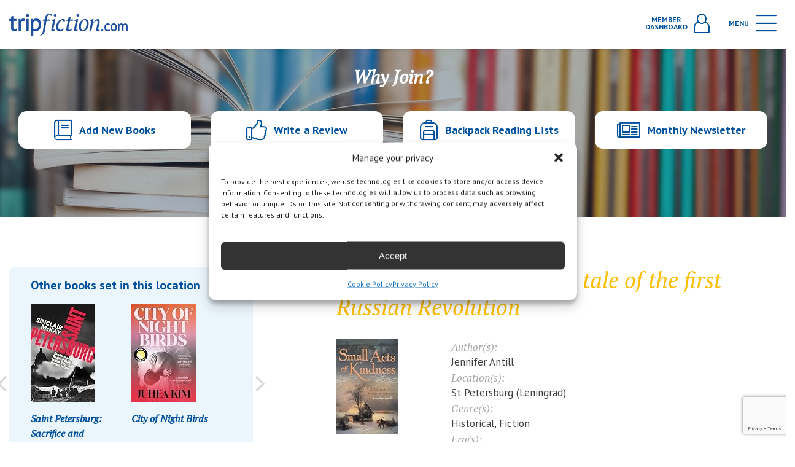

--- FILE ---
content_type: text/html; charset=UTF-8
request_url: https://www.tripfiction.com/books/small-acts-of-kindness-a-tale-of-the-first-russian-revolution/
body_size: 315825
content:

<!DOCTYPE html>
<html lang="en">
<head>
    <meta charset="utf-8" />
  <!-- brunor -->
  <meta http-equiv="X-UA-Compatible" content="IE=edge,chrome=1">
  <meta name="viewport" content="width=device-width, initial-scale=1.0, maximum-scale=1.0, user-scalable=0" />
  <link rel="shortcut icon" href="https://www.tripfiction.com/wp-content/themes/tripfiction/favicon.ico" />
  <link rel="apple-touch-icon" href="https://www.tripfiction.com/wp-content/themes/tripfiction/images/apple-touch-icon.png">

  <!-- Chrome, Firefox OS and Opera -->
  <meta name="theme-color" content="#fbbe00">
  <!-- Windows Phone -->
  <meta name="msapplication-navbutton-color" content="#fbbe00">
  <!-- iOS Safari -->
  <meta name="apple-mobile-web-app-status-bar-style" content="#fbbe00">
    <title>
        Small Acts of Kindness, a tale of the first Russian Revolution | TripFiction    </title>
  <meta name='robots' content='index, follow, max-image-preview:large, max-snippet:-1, max-video-preview:-1' />
	<style>img:is([sizes="auto" i], [sizes^="auto," i]) { contain-intrinsic-size: 3000px 1500px }</style>
	
<!-- Google Tag Manager for WordPress by gtm4wp.com -->
<script data-cfasync="false" data-pagespeed-no-defer>
	var gtm4wp_datalayer_name = "dataLayer";
	var dataLayer = dataLayer || [];
</script>
<!-- End Google Tag Manager for WordPress by gtm4wp.com -->
	<!-- This site is optimized with the Yoast SEO plugin v25.5 - https://yoast.com/wordpress/plugins/seo/ -->
	<title>Fiction set in St Petersburg (Leningrad) - Small Acts of Kindness, a tale of the first Russian Revolution</title>
	<meta name="description" content="St Petersburg, 1825. Imperial Russia still basks in the light of glorious victory over Napoleon, but rising resentment against autocracy, enslavement and" />
	<link rel="canonical" href="https://www.tripfiction.com/books/small-acts-of-kindness-a-tale-of-the-first-russian-revolution/" />
	<meta property="og:locale" content="en_US" />
	<meta property="og:type" content="article" />
	<meta property="og:title" content="Fiction set in St Petersburg (Leningrad) - Small Acts of Kindness, a tale of the first Russian Revolution" />
	<meta property="og:description" content="St Petersburg, 1825. Imperial Russia still basks in the light of glorious victory over Napoleon, but rising resentment against autocracy, enslavement and" />
	<meta property="og:url" content="https://www.tripfiction.com/books/small-acts-of-kindness-a-tale-of-the-first-russian-revolution/" />
	<meta property="og:site_name" content="TripFiction" />
	<meta property="article:modified_time" content="2023-08-05T09:38:38+00:00" />
	<meta name="twitter:label1" content="Est. reading time" />
	<meta name="twitter:data1" content="2 minutes" />
	<script type="application/ld+json" class="yoast-schema-graph">{"@context":"https://schema.org","@graph":[{"@type":"WebPage","@id":"https://www.tripfiction.com/books/small-acts-of-kindness-a-tale-of-the-first-russian-revolution/","url":"https://www.tripfiction.com/books/small-acts-of-kindness-a-tale-of-the-first-russian-revolution/","name":"Fiction set in St Petersburg (Leningrad) - Small Acts of Kindness, a tale of the first Russian Revolution","isPartOf":{"@id":"https://www.tripfiction.com/#website"},"datePublished":"2023-08-05T09:35:53+00:00","dateModified":"2023-08-05T09:38:38+00:00","description":"St Petersburg, 1825. Imperial Russia still basks in the light of glorious victory over Napoleon, but rising resentment against autocracy, enslavement and","breadcrumb":{"@id":"https://www.tripfiction.com/books/small-acts-of-kindness-a-tale-of-the-first-russian-revolution/#breadcrumb"},"inLanguage":"en-US","potentialAction":[{"@type":"ReadAction","target":["https://www.tripfiction.com/books/small-acts-of-kindness-a-tale-of-the-first-russian-revolution/"]}]},{"@type":"BreadcrumbList","@id":"https://www.tripfiction.com/books/small-acts-of-kindness-a-tale-of-the-first-russian-revolution/#breadcrumb","itemListElement":[{"@type":"ListItem","position":1,"name":"Home","item":"https://www.tripfiction.com/"},{"@type":"ListItem","position":2,"name":"Small Acts of Kindness, a tale of the first Russian Revolution"}]},{"@type":"WebSite","@id":"https://www.tripfiction.com/#website","url":"https://www.tripfiction.com/","name":"TripFiction","description":"","publisher":{"@id":"https://www.tripfiction.com/#organization"},"potentialAction":[{"@type":"SearchAction","target":{"@type":"EntryPoint","urlTemplate":"https://www.tripfiction.com/?s={search_term_string}"},"query-input":{"@type":"PropertyValueSpecification","valueRequired":true,"valueName":"search_term_string"}}],"inLanguage":"en-US"},{"@type":"Organization","@id":"https://www.tripfiction.com/#organization","name":"TripFiction","url":"https://www.tripfiction.com/","logo":{"@type":"ImageObject","inLanguage":"en-US","@id":"https://www.tripfiction.com/#/schema/logo/image/","url":"https://www.tripfiction.com/wp-content/uploads/2022/09/Screenshot-2022-09-06-at-18.55.46.png","contentUrl":"https://www.tripfiction.com/wp-content/uploads/2022/09/Screenshot-2022-09-06-at-18.55.46.png","width":216,"height":208,"caption":"TripFiction"},"image":{"@id":"https://www.tripfiction.com/#/schema/logo/image/"}}]}</script>
	<!-- / Yoast SEO plugin. -->


<link rel='dns-prefetch' href='//www.googletagmanager.com' />
		<style>
			.lazyload,
			.lazyloading {
				max-width: 100%;
			}
		</style>
		<script type="text/javascript">
/* <![CDATA[ */
window._wpemojiSettings = {"baseUrl":"https:\/\/s.w.org\/images\/core\/emoji\/16.0.1\/72x72\/","ext":".png","svgUrl":"https:\/\/s.w.org\/images\/core\/emoji\/16.0.1\/svg\/","svgExt":".svg","source":{"concatemoji":"https:\/\/www.tripfiction.com\/wp-includes\/js\/wp-emoji-release.min.js?ver=6.8.3"}};
/*! This file is auto-generated */
!function(s,n){var o,i,e;function c(e){try{var t={supportTests:e,timestamp:(new Date).valueOf()};sessionStorage.setItem(o,JSON.stringify(t))}catch(e){}}function p(e,t,n){e.clearRect(0,0,e.canvas.width,e.canvas.height),e.fillText(t,0,0);var t=new Uint32Array(e.getImageData(0,0,e.canvas.width,e.canvas.height).data),a=(e.clearRect(0,0,e.canvas.width,e.canvas.height),e.fillText(n,0,0),new Uint32Array(e.getImageData(0,0,e.canvas.width,e.canvas.height).data));return t.every(function(e,t){return e===a[t]})}function u(e,t){e.clearRect(0,0,e.canvas.width,e.canvas.height),e.fillText(t,0,0);for(var n=e.getImageData(16,16,1,1),a=0;a<n.data.length;a++)if(0!==n.data[a])return!1;return!0}function f(e,t,n,a){switch(t){case"flag":return n(e,"\ud83c\udff3\ufe0f\u200d\u26a7\ufe0f","\ud83c\udff3\ufe0f\u200b\u26a7\ufe0f")?!1:!n(e,"\ud83c\udde8\ud83c\uddf6","\ud83c\udde8\u200b\ud83c\uddf6")&&!n(e,"\ud83c\udff4\udb40\udc67\udb40\udc62\udb40\udc65\udb40\udc6e\udb40\udc67\udb40\udc7f","\ud83c\udff4\u200b\udb40\udc67\u200b\udb40\udc62\u200b\udb40\udc65\u200b\udb40\udc6e\u200b\udb40\udc67\u200b\udb40\udc7f");case"emoji":return!a(e,"\ud83e\udedf")}return!1}function g(e,t,n,a){var r="undefined"!=typeof WorkerGlobalScope&&self instanceof WorkerGlobalScope?new OffscreenCanvas(300,150):s.createElement("canvas"),o=r.getContext("2d",{willReadFrequently:!0}),i=(o.textBaseline="top",o.font="600 32px Arial",{});return e.forEach(function(e){i[e]=t(o,e,n,a)}),i}function t(e){var t=s.createElement("script");t.src=e,t.defer=!0,s.head.appendChild(t)}"undefined"!=typeof Promise&&(o="wpEmojiSettingsSupports",i=["flag","emoji"],n.supports={everything:!0,everythingExceptFlag:!0},e=new Promise(function(e){s.addEventListener("DOMContentLoaded",e,{once:!0})}),new Promise(function(t){var n=function(){try{var e=JSON.parse(sessionStorage.getItem(o));if("object"==typeof e&&"number"==typeof e.timestamp&&(new Date).valueOf()<e.timestamp+604800&&"object"==typeof e.supportTests)return e.supportTests}catch(e){}return null}();if(!n){if("undefined"!=typeof Worker&&"undefined"!=typeof OffscreenCanvas&&"undefined"!=typeof URL&&URL.createObjectURL&&"undefined"!=typeof Blob)try{var e="postMessage("+g.toString()+"("+[JSON.stringify(i),f.toString(),p.toString(),u.toString()].join(",")+"));",a=new Blob([e],{type:"text/javascript"}),r=new Worker(URL.createObjectURL(a),{name:"wpTestEmojiSupports"});return void(r.onmessage=function(e){c(n=e.data),r.terminate(),t(n)})}catch(e){}c(n=g(i,f,p,u))}t(n)}).then(function(e){for(var t in e)n.supports[t]=e[t],n.supports.everything=n.supports.everything&&n.supports[t],"flag"!==t&&(n.supports.everythingExceptFlag=n.supports.everythingExceptFlag&&n.supports[t]);n.supports.everythingExceptFlag=n.supports.everythingExceptFlag&&!n.supports.flag,n.DOMReady=!1,n.readyCallback=function(){n.DOMReady=!0}}).then(function(){return e}).then(function(){var e;n.supports.everything||(n.readyCallback(),(e=n.source||{}).concatemoji?t(e.concatemoji):e.wpemoji&&e.twemoji&&(t(e.twemoji),t(e.wpemoji)))}))}((window,document),window._wpemojiSettings);
/* ]]> */
</script>

<style id='wp-emoji-styles-inline-css' type='text/css'>

	img.wp-smiley, img.emoji {
		display: inline !important;
		border: none !important;
		box-shadow: none !important;
		height: 1em !important;
		width: 1em !important;
		margin: 0 0.07em !important;
		vertical-align: -0.1em !important;
		background: none !important;
		padding: 0 !important;
	}
</style>
<link rel='stylesheet' id='wp-block-library-css' href='https://www.tripfiction.com/wp-includes/css/dist/block-library/style.min.css?ver=6.8.3' type='text/css' media='all' />
<style id='classic-theme-styles-inline-css' type='text/css'>
/*! This file is auto-generated */
.wp-block-button__link{color:#fff;background-color:#32373c;border-radius:9999px;box-shadow:none;text-decoration:none;padding:calc(.667em + 2px) calc(1.333em + 2px);font-size:1.125em}.wp-block-file__button{background:#32373c;color:#fff;text-decoration:none}
</style>
<style id='global-styles-inline-css' type='text/css'>
:root{--wp--preset--aspect-ratio--square: 1;--wp--preset--aspect-ratio--4-3: 4/3;--wp--preset--aspect-ratio--3-4: 3/4;--wp--preset--aspect-ratio--3-2: 3/2;--wp--preset--aspect-ratio--2-3: 2/3;--wp--preset--aspect-ratio--16-9: 16/9;--wp--preset--aspect-ratio--9-16: 9/16;--wp--preset--color--black: #000000;--wp--preset--color--cyan-bluish-gray: #abb8c3;--wp--preset--color--white: #ffffff;--wp--preset--color--pale-pink: #f78da7;--wp--preset--color--vivid-red: #cf2e2e;--wp--preset--color--luminous-vivid-orange: #ff6900;--wp--preset--color--luminous-vivid-amber: #fcb900;--wp--preset--color--light-green-cyan: #7bdcb5;--wp--preset--color--vivid-green-cyan: #00d084;--wp--preset--color--pale-cyan-blue: #8ed1fc;--wp--preset--color--vivid-cyan-blue: #0693e3;--wp--preset--color--vivid-purple: #9b51e0;--wp--preset--gradient--vivid-cyan-blue-to-vivid-purple: linear-gradient(135deg,rgba(6,147,227,1) 0%,rgb(155,81,224) 100%);--wp--preset--gradient--light-green-cyan-to-vivid-green-cyan: linear-gradient(135deg,rgb(122,220,180) 0%,rgb(0,208,130) 100%);--wp--preset--gradient--luminous-vivid-amber-to-luminous-vivid-orange: linear-gradient(135deg,rgba(252,185,0,1) 0%,rgba(255,105,0,1) 100%);--wp--preset--gradient--luminous-vivid-orange-to-vivid-red: linear-gradient(135deg,rgba(255,105,0,1) 0%,rgb(207,46,46) 100%);--wp--preset--gradient--very-light-gray-to-cyan-bluish-gray: linear-gradient(135deg,rgb(238,238,238) 0%,rgb(169,184,195) 100%);--wp--preset--gradient--cool-to-warm-spectrum: linear-gradient(135deg,rgb(74,234,220) 0%,rgb(151,120,209) 20%,rgb(207,42,186) 40%,rgb(238,44,130) 60%,rgb(251,105,98) 80%,rgb(254,248,76) 100%);--wp--preset--gradient--blush-light-purple: linear-gradient(135deg,rgb(255,206,236) 0%,rgb(152,150,240) 100%);--wp--preset--gradient--blush-bordeaux: linear-gradient(135deg,rgb(254,205,165) 0%,rgb(254,45,45) 50%,rgb(107,0,62) 100%);--wp--preset--gradient--luminous-dusk: linear-gradient(135deg,rgb(255,203,112) 0%,rgb(199,81,192) 50%,rgb(65,88,208) 100%);--wp--preset--gradient--pale-ocean: linear-gradient(135deg,rgb(255,245,203) 0%,rgb(182,227,212) 50%,rgb(51,167,181) 100%);--wp--preset--gradient--electric-grass: linear-gradient(135deg,rgb(202,248,128) 0%,rgb(113,206,126) 100%);--wp--preset--gradient--midnight: linear-gradient(135deg,rgb(2,3,129) 0%,rgb(40,116,252) 100%);--wp--preset--font-size--small: 13px;--wp--preset--font-size--medium: 20px;--wp--preset--font-size--large: 36px;--wp--preset--font-size--x-large: 42px;--wp--preset--spacing--20: 0.44rem;--wp--preset--spacing--30: 0.67rem;--wp--preset--spacing--40: 1rem;--wp--preset--spacing--50: 1.5rem;--wp--preset--spacing--60: 2.25rem;--wp--preset--spacing--70: 3.38rem;--wp--preset--spacing--80: 5.06rem;--wp--preset--shadow--natural: 6px 6px 9px rgba(0, 0, 0, 0.2);--wp--preset--shadow--deep: 12px 12px 50px rgba(0, 0, 0, 0.4);--wp--preset--shadow--sharp: 6px 6px 0px rgba(0, 0, 0, 0.2);--wp--preset--shadow--outlined: 6px 6px 0px -3px rgba(255, 255, 255, 1), 6px 6px rgba(0, 0, 0, 1);--wp--preset--shadow--crisp: 6px 6px 0px rgba(0, 0, 0, 1);}:where(.is-layout-flex){gap: 0.5em;}:where(.is-layout-grid){gap: 0.5em;}body .is-layout-flex{display: flex;}.is-layout-flex{flex-wrap: wrap;align-items: center;}.is-layout-flex > :is(*, div){margin: 0;}body .is-layout-grid{display: grid;}.is-layout-grid > :is(*, div){margin: 0;}:where(.wp-block-columns.is-layout-flex){gap: 2em;}:where(.wp-block-columns.is-layout-grid){gap: 2em;}:where(.wp-block-post-template.is-layout-flex){gap: 1.25em;}:where(.wp-block-post-template.is-layout-grid){gap: 1.25em;}.has-black-color{color: var(--wp--preset--color--black) !important;}.has-cyan-bluish-gray-color{color: var(--wp--preset--color--cyan-bluish-gray) !important;}.has-white-color{color: var(--wp--preset--color--white) !important;}.has-pale-pink-color{color: var(--wp--preset--color--pale-pink) !important;}.has-vivid-red-color{color: var(--wp--preset--color--vivid-red) !important;}.has-luminous-vivid-orange-color{color: var(--wp--preset--color--luminous-vivid-orange) !important;}.has-luminous-vivid-amber-color{color: var(--wp--preset--color--luminous-vivid-amber) !important;}.has-light-green-cyan-color{color: var(--wp--preset--color--light-green-cyan) !important;}.has-vivid-green-cyan-color{color: var(--wp--preset--color--vivid-green-cyan) !important;}.has-pale-cyan-blue-color{color: var(--wp--preset--color--pale-cyan-blue) !important;}.has-vivid-cyan-blue-color{color: var(--wp--preset--color--vivid-cyan-blue) !important;}.has-vivid-purple-color{color: var(--wp--preset--color--vivid-purple) !important;}.has-black-background-color{background-color: var(--wp--preset--color--black) !important;}.has-cyan-bluish-gray-background-color{background-color: var(--wp--preset--color--cyan-bluish-gray) !important;}.has-white-background-color{background-color: var(--wp--preset--color--white) !important;}.has-pale-pink-background-color{background-color: var(--wp--preset--color--pale-pink) !important;}.has-vivid-red-background-color{background-color: var(--wp--preset--color--vivid-red) !important;}.has-luminous-vivid-orange-background-color{background-color: var(--wp--preset--color--luminous-vivid-orange) !important;}.has-luminous-vivid-amber-background-color{background-color: var(--wp--preset--color--luminous-vivid-amber) !important;}.has-light-green-cyan-background-color{background-color: var(--wp--preset--color--light-green-cyan) !important;}.has-vivid-green-cyan-background-color{background-color: var(--wp--preset--color--vivid-green-cyan) !important;}.has-pale-cyan-blue-background-color{background-color: var(--wp--preset--color--pale-cyan-blue) !important;}.has-vivid-cyan-blue-background-color{background-color: var(--wp--preset--color--vivid-cyan-blue) !important;}.has-vivid-purple-background-color{background-color: var(--wp--preset--color--vivid-purple) !important;}.has-black-border-color{border-color: var(--wp--preset--color--black) !important;}.has-cyan-bluish-gray-border-color{border-color: var(--wp--preset--color--cyan-bluish-gray) !important;}.has-white-border-color{border-color: var(--wp--preset--color--white) !important;}.has-pale-pink-border-color{border-color: var(--wp--preset--color--pale-pink) !important;}.has-vivid-red-border-color{border-color: var(--wp--preset--color--vivid-red) !important;}.has-luminous-vivid-orange-border-color{border-color: var(--wp--preset--color--luminous-vivid-orange) !important;}.has-luminous-vivid-amber-border-color{border-color: var(--wp--preset--color--luminous-vivid-amber) !important;}.has-light-green-cyan-border-color{border-color: var(--wp--preset--color--light-green-cyan) !important;}.has-vivid-green-cyan-border-color{border-color: var(--wp--preset--color--vivid-green-cyan) !important;}.has-pale-cyan-blue-border-color{border-color: var(--wp--preset--color--pale-cyan-blue) !important;}.has-vivid-cyan-blue-border-color{border-color: var(--wp--preset--color--vivid-cyan-blue) !important;}.has-vivid-purple-border-color{border-color: var(--wp--preset--color--vivid-purple) !important;}.has-vivid-cyan-blue-to-vivid-purple-gradient-background{background: var(--wp--preset--gradient--vivid-cyan-blue-to-vivid-purple) !important;}.has-light-green-cyan-to-vivid-green-cyan-gradient-background{background: var(--wp--preset--gradient--light-green-cyan-to-vivid-green-cyan) !important;}.has-luminous-vivid-amber-to-luminous-vivid-orange-gradient-background{background: var(--wp--preset--gradient--luminous-vivid-amber-to-luminous-vivid-orange) !important;}.has-luminous-vivid-orange-to-vivid-red-gradient-background{background: var(--wp--preset--gradient--luminous-vivid-orange-to-vivid-red) !important;}.has-very-light-gray-to-cyan-bluish-gray-gradient-background{background: var(--wp--preset--gradient--very-light-gray-to-cyan-bluish-gray) !important;}.has-cool-to-warm-spectrum-gradient-background{background: var(--wp--preset--gradient--cool-to-warm-spectrum) !important;}.has-blush-light-purple-gradient-background{background: var(--wp--preset--gradient--blush-light-purple) !important;}.has-blush-bordeaux-gradient-background{background: var(--wp--preset--gradient--blush-bordeaux) !important;}.has-luminous-dusk-gradient-background{background: var(--wp--preset--gradient--luminous-dusk) !important;}.has-pale-ocean-gradient-background{background: var(--wp--preset--gradient--pale-ocean) !important;}.has-electric-grass-gradient-background{background: var(--wp--preset--gradient--electric-grass) !important;}.has-midnight-gradient-background{background: var(--wp--preset--gradient--midnight) !important;}.has-small-font-size{font-size: var(--wp--preset--font-size--small) !important;}.has-medium-font-size{font-size: var(--wp--preset--font-size--medium) !important;}.has-large-font-size{font-size: var(--wp--preset--font-size--large) !important;}.has-x-large-font-size{font-size: var(--wp--preset--font-size--x-large) !important;}
:where(.wp-block-post-template.is-layout-flex){gap: 1.25em;}:where(.wp-block-post-template.is-layout-grid){gap: 1.25em;}
:where(.wp-block-columns.is-layout-flex){gap: 2em;}:where(.wp-block-columns.is-layout-grid){gap: 2em;}
:root :where(.wp-block-pullquote){font-size: 1.5em;line-height: 1.6;}
</style>
<link rel='stylesheet' id='cmplz-general-css' href='https://www.tripfiction.com/wp-content/plugins/complianz-gdpr-premium/assets/css/cookieblocker.min.css?ver=1761970505' type='text/css' media='all' />
<link rel='stylesheet' id='tw-pagination-css' href='https://www.tripfiction.com/wp-content/plugins/tw-pagination/tw-pagination.css?ver=1.0' type='text/css' media='screen' />
<script type="text/javascript" src="https://www.tripfiction.com/wp-includes/js/jquery/jquery.min.js?ver=3.7.1" id="jquery-core-js"></script>
<script type="text/javascript" src="https://www.tripfiction.com/wp-includes/js/jquery/jquery-migrate.min.js?ver=3.4.1" id="jquery-migrate-js"></script>
<link rel="https://api.w.org/" href="https://www.tripfiction.com/wp-json/" /><link rel="EditURI" type="application/rsd+xml" title="RSD" href="https://www.tripfiction.com/xmlrpc.php?rsd" />

<link rel='shortlink' href='https://www.tripfiction.com/?p=79548' />
<link rel="alternate" title="oEmbed (JSON)" type="application/json+oembed" href="https://www.tripfiction.com/wp-json/oembed/1.0/embed?url=https%3A%2F%2Fwww.tripfiction.com%2Fbooks%2Fsmall-acts-of-kindness-a-tale-of-the-first-russian-revolution%2F" />
<link rel="alternate" title="oEmbed (XML)" type="text/xml+oembed" href="https://www.tripfiction.com/wp-json/oembed/1.0/embed?url=https%3A%2F%2Fwww.tripfiction.com%2Fbooks%2Fsmall-acts-of-kindness-a-tale-of-the-first-russian-revolution%2F&#038;format=xml" />
<meta name="generator" content="Site Kit by Google 1.158.0" />			<style>.cmplz-hidden {
					display: none !important;
				}</style>
<!-- Google Tag Manager for WordPress by gtm4wp.com -->
<!-- GTM Container placement set to automatic -->
<script data-cfasync="false" data-pagespeed-no-defer type="text/javascript">
	var dataLayer_content = {"visitorLoginState":"logged-out","visitorUsername":"","pageTitle":"Fiction set in St Petersburg (Leningrad) - Small Acts of Kindness, a tale of the first Russian Revolution","pagePostType":"books","pagePostType2":"single-books","pagePostAuthor":"Jennifer","browserName":"","browserVersion":"","browserEngineName":"","browserEngineVersion":"","osName":"","osVersion":"","deviceType":"bot","deviceManufacturer":"","deviceModel":"","postID":79548};
	dataLayer.push( dataLayer_content );
</script>
<script data-cfasync="false" data-pagespeed-no-defer type="text/javascript">
(function(w,d,s,l,i){w[l]=w[l]||[];w[l].push({'gtm.start':
new Date().getTime(),event:'gtm.js'});var f=d.getElementsByTagName(s)[0],
j=d.createElement(s),dl=l!='dataLayer'?'&l='+l:'';j.async=true;j.src=
'//www.googletagmanager.com/gtm.js?id='+i+dl;f.parentNode.insertBefore(j,f);
})(window,document,'script','dataLayer','GTM-PNMC253X');
</script>
<!-- End Google Tag Manager for WordPress by gtm4wp.com -->		<script>
			document.documentElement.className = document.documentElement.className.replace('no-js', 'js');
		</script>
				<style>
			.no-js img.lazyload {
				display: none;
			}

			figure.wp-block-image img.lazyloading {
				min-width: 150px;
			}

			.lazyload,
			.lazyloading {
				--smush-placeholder-width: 100px;
				--smush-placeholder-aspect-ratio: 1/1;
				width: var(--smush-image-width, var(--smush-placeholder-width)) !important;
				aspect-ratio: var(--smush-image-aspect-ratio, var(--smush-placeholder-aspect-ratio)) !important;
			}

						.lazyload, .lazyloading {
				opacity: 0;
			}

			.lazyloaded {
				opacity: 1;
				transition: opacity 400ms;
				transition-delay: 0ms;
			}

					</style>
					<link rel="preload" href="https://www.tripfiction.com/wp-content/plugins/hustle/assets/hustle-ui/fonts/hustle-icons-font.woff2" as="font" type="font/woff2" crossorigin>
		
<!-- Google AdSense meta tags added by Site Kit -->
<meta name="google-adsense-platform-account" content="ca-host-pub-2644536267352236">
<meta name="google-adsense-platform-domain" content="sitekit.withgoogle.com">
<!-- End Google AdSense meta tags added by Site Kit -->
<style id="hustle-module-2-0-styles" class="hustle-module-styles hustle-module-styles-2">.hustle-ui.module_id_2 .hustle-popup-content {max-width: 800px;} .hustle-ui.module_id_2  {padding-right: 10px;padding-left: 10px;}.hustle-ui.module_id_2  .hustle-popup-content .hustle-info,.hustle-ui.module_id_2  .hustle-popup-content .hustle-optin {padding-top: 10px;padding-bottom: 10px;}@media screen and (min-width: 783px) {.hustle-ui:not(.hustle-size--small).module_id_2  {padding-right: 10px;padding-left: 10px;}.hustle-ui:not(.hustle-size--small).module_id_2  .hustle-popup-content .hustle-info,.hustle-ui:not(.hustle-size--small).module_id_2  .hustle-popup-content .hustle-optin {padding-top: 10px;padding-bottom: 10px;}} .hustle-ui.module_id_2 .hustle-layout {margin: 0px 0px 0px 0px;padding: 0px 0px 0px 0px;border-width: 0px 0px 0px 0px;border-style: solid;border-color: #DADADA;border-radius: 0px 0px 0px 0px;overflow: hidden;background-color: #01509d;-moz-box-shadow: 0px 0px 0px 0px rgba(0,0,0,0);-webkit-box-shadow: 0px 0px 0px 0px rgba(0,0,0,0);box-shadow: 0px 0px 0px 0px rgba(0,0,0,0);}@media screen and (min-width: 783px) {.hustle-ui:not(.hustle-size--small).module_id_2 .hustle-layout {margin: 0px 0px 0px 0px;padding: 0px 0px 0px 0px;border-width: 0px 0px 0px 0px;border-style: solid;border-radius: 0px 0px 0px 0px;-moz-box-shadow: 0px 0px 0px 0px rgba(0,0,0,0);-webkit-box-shadow: 0px 0px 0px 0px rgba(0,0,0,0);box-shadow: 0px 0px 0px 0px rgba(0,0,0,0);}} .hustle-ui.module_id_2 .hustle-layout .hustle-layout-header {padding: 10px 10px 10px 10px;border-width: 0px 0px 1px 0px;border-style: solid;border-color: rgba(0,0,0,0.16);border-radius: 0px 0px 0px 0px;background-color: rgba(0,0,0,0);-moz-box-shadow: 0px 0px 0px 0px rgba(0,0,0,0);-webkit-box-shadow: 0px 0px 0px 0px rgba(0,0,0,0);box-shadow: 0px 0px 0px 0px rgba(0,0,0,0);}@media screen and (min-width: 783px) {.hustle-ui:not(.hustle-size--small).module_id_2 .hustle-layout .hustle-layout-header {padding: 20px 20px 20px 20px;border-width: 0px 0px 1px 0px;border-style: solid;border-radius: 0px 0px 0px 0px;-moz-box-shadow: 0px 0px 0px 0px rgba(0,0,0,0);-webkit-box-shadow: 0px 0px 0px 0px rgba(0,0,0,0);box-shadow: 0px 0px 0px 0px rgba(0,0,0,0);}} .hustle-ui.module_id_2 .hustle-layout .hustle-layout-content {padding: 0px 0px 0px 0px;border-width: 0px 0px 0px 0px;border-style: solid;border-radius: 0px 0px 0px 0px;border-color: rgba(0,0,0,0);background-color: #5D7380;-moz-box-shadow: 0px 0px 0px 0px rgba(0,0,0,0);-webkit-box-shadow: 0px 0px 0px 0px rgba(0,0,0,0);box-shadow: 0px 0px 0px 0px rgba(0,0,0,0);}.hustle-ui.module_id_2 .hustle-main-wrapper {position: relative;padding:32px 0 0;}@media screen and (min-width: 783px) {.hustle-ui:not(.hustle-size--small).module_id_2 .hustle-layout .hustle-layout-content {padding: 0px 0px 0px 0px;border-width: 0px 0px 0px 0px;border-style: solid;border-radius: 0px 0px 0px 0px;-moz-box-shadow: 0px 0px 0px 0px rgba(0,0,0,0);-webkit-box-shadow: 0px 0px 0px 0px rgba(0,0,0,0);box-shadow: 0px 0px 0px 0px rgba(0,0,0,0);}}@media screen and (min-width: 783px) {.hustle-ui:not(.hustle-size--small).module_id_2 .hustle-main-wrapper {padding:32px 0 0;}} .hustle-ui.module_id_2 .hustle-layout .hustle-layout-footer {padding: 10px 10px 10px 10px;border-width: 0px 0px 0px 0px;border-style: solid;border-color: rgba(0,0,0,0);border-radius: 0px 0px 0px 0px;background-color: rgba(0,0,0,0.16);-moz-box-shadow: 0px 0px 0px 0px rgba(0,0,0,0);-webkit-box-shadow: 0px 0px 0px 0px rgba(0,0,0,0);box-shadow: 0px 0px 0px 0px rgba(0,0,0,0);}@media screen and (min-width: 783px) {.hustle-ui:not(.hustle-size--small).module_id_2 .hustle-layout .hustle-layout-footer {padding: 20px 20px 20px 20px;border-width: 0px 0px 0px 0px;border-style: solid;border-radius: 0px 0px 0px 0px;-moz-box-shadow: 0px 0px 0px 0px rgba(0,0,0,0);-webkit-box-shadow: 0px 0px 0px 0px rgba(0,0,0,0);box-shadow: 0px 0px 0px 0px rgba(0,0,0,0);}}.hustle-ui.module_id_2 .hustle-layout .hustle-image {background-color: #ffffff;}.hustle-ui.module_id_2 .hustle-layout .hustle-image {height: 150px;overflow: hidden;}@media screen and (min-width: 783px) {.hustle-ui:not(.hustle-size--small).module_id_2 .hustle-layout .hustle-image {max-width: 320px;height: auto;min-height: 0;-webkit-box-flex: 0;-ms-flex: 0 0 320px;flex: 0 0 320px;}}.hustle-ui.module_id_2 .hustle-layout .hustle-image img {width: 100%;max-width: unset;height: 100%;display: block;position: absolute;object-fit: cover;-ms-interpolation-mode: bicubic;}@media all and (-ms-high-contrast: none), (-ms-high-contrast: active) {.hustle-ui.module_id_2 .hustle-layout .hustle-image img {width: auto;max-width: unset;height: auto;max-height: unset;}}@media screen and (min-width: 783px) {.hustle-ui:not(.hustle-size--small).module_id_2 .hustle-layout .hustle-image img {width: 100%;max-width: unset;height: 100%;display: block;position: absolute;object-fit: cover;-ms-interpolation-mode: bicubic;}}@media all and (min-width: 783px) and (-ms-high-contrast: none), (-ms-high-contrast: active) {.hustle-ui:not(.hustle-size--small).module_id_2 .hustle-layout .hustle-image img {width: auto;max-width: unset;height: auto;max-height: unset;}}.hustle-ui.module_id_2 .hustle-layout .hustle-image img {object-position: center center;-o-object-position: center center;}@media all and (-ms-high-contrast: none), (-ms-high-contrast: active) {.hustle-ui.module_id_2 .hustle-layout .hustle-image img {left: 50%;}}@media all and (-ms-high-contrast: none), (-ms-high-contrast: active) {.hustle-ui.module_id_2 .hustle-layout .hustle-image img {transform: translate(-50%,-50%);-ms-transform: translate(-50%,-50%);-webkit-transform: translate(-50%,-50%);}}@media all and (-ms-high-contrast: none), (-ms-high-contrast: active) {.hustle-ui.module_id_2 .hustle-layout .hustle-image img {top: 50%;}}@media all and (-ms-high-contrast: none), (-ms-high-contrast: active) {.hustle-ui.module_id_2 .hustle-layout .hustle-image img {transform: translate(-50%,-50%);-ms-transform: translate(-50%,-50%);-webkit-transform: translate(-50%,-50%);}}@media screen and (min-width: 783px) {.hustle-ui:not(.hustle-size--small).module_id_2 .hustle-layout .hustle-image img {object-position: center center;-o-object-position: center center;}}@media all and (min-width: 783px) and (-ms-high-contrast: none), (-ms-high-contrast: active) {.hustle-ui:not(.hustle-size--small).module_id_2 .hustle-layout .hustle-image img {left: 50%;right: auto;}}@media all and (min-width: 783px) and (-ms-high-contrast: none), (-ms-high-contrast: active) {.hustle-ui:not(.hustle-size--small).module_id_2 .hustle-layout .hustle-image img {transform: translate(-50%,-50%);-ms-transform: translate(-50%,-50%);-webkit-transform: translate(-50%,-50%);}}@media all and (min-width: 783px) and (-ms-high-contrast: none), (-ms-high-contrast: active) {.hustle-ui:not(.hustle-size--small).module_id_2 .hustle-layout .hustle-image img {top: 50%;bottom: auto;}}@media all and (min-width: 783px) and (-ms-high-contrast: none), (-ms-high-contrast: active) {.hustle-ui:not(.hustle-size--small).module_id_2 .hustle-layout .hustle-image img {transform: translate(-50%,-50%);-ms-transform: translate(-50%,-50%);-webkit-transform: translate(-50%,-50%);}}  .hustle-ui.module_id_2 .hustle-layout .hustle-content {margin: 0px 0px 0px 0px;padding: 10px 10px 10px 10px;border-width: 0px 0px 0px 0px;border-style: solid;border-radius: 0px 0px 0px 0px;border-color: rgba(0,0,0,0);background-color: rgba(0,0,0,0);-moz-box-shadow: 0px 0px 0px 0px rgba(0,0,0,0);-webkit-box-shadow: 0px 0px 0px 0px rgba(0,0,0,0);box-shadow: 0px 0px 0px 0px rgba(0,0,0,0);}.hustle-ui.module_id_2 .hustle-layout .hustle-content .hustle-content-wrap {padding: 10px 0 10px 0;}@media screen and (min-width: 783px) {.hustle-ui:not(.hustle-size--small).module_id_2 .hustle-layout .hustle-content {margin: 0px 0px 0px 0px;padding: 20px 20px 20px 20px;border-width: 0px 0px 0px 0px;border-style: solid;border-radius: 0px 0px 0px 0px;-moz-box-shadow: 0px 0px 0px 0px rgba(0,0,0,0);-webkit-box-shadow: 0px 0px 0px 0px rgba(0,0,0,0);box-shadow: 0px 0px 0px 0px rgba(0,0,0,0);}.hustle-ui:not(.hustle-size--small).module_id_2 .hustle-layout .hustle-content .hustle-content-wrap {padding: 20px 0 20px 0;}} .hustle-ui.module_id_2 .hustle-layout .hustle-title {display: block;margin: 0px 0px 0px 0px;padding: 0px 0px 0px 0px;border-width: 0px 0px 0px 0px;border-style: solid;border-color: rgba(0,0,0,0);border-radius: 0px 0px 0px 0px;background-color: rgba(0,0,0,0);box-shadow: 0px 0px 0px 0px rgba(0,0,0,0);-moz-box-shadow: 0px 0px 0px 0px rgba(0,0,0,0);-webkit-box-shadow: 0px 0px 0px 0px rgba(0,0,0,0);color: #01509d;font: 400 33px/38px Georgia,Times,serif;font-style: normal;letter-spacing: 0px;text-transform: none;text-decoration: none;text-align: left;}@media screen and (min-width: 783px) {.hustle-ui:not(.hustle-size--small).module_id_2 .hustle-layout .hustle-title {margin: 0px 0px 0px 0px;padding: 0px 0px 0px 0px;border-width: 0px 0px 0px 0px;border-style: solid;border-radius: 0px 0px 0px 0px;box-shadow: 0px 0px 0px 0px rgba(0,0,0,0);-moz-box-shadow: 0px 0px 0px 0px rgba(0,0,0,0);-webkit-box-shadow: 0px 0px 0px 0px rgba(0,0,0,0);font: 400 33px/38px Georgia,Times,serif;font-style: normal;letter-spacing: 0px;text-transform: none;text-decoration: none;text-align: left;}} .hustle-ui.module_id_2 .hustle-layout .hustle-group-content {margin: 0px 0px 0px 0px;padding: 0px 0px 0px 0px;border-color: rgba(0,0,0,0);border-width: 1px 0px 0px 0px;border-style: solid;color: #ffffff;}.hustle-ui.module_id_2 .hustle-layout .hustle-group-content b,.hustle-ui.module_id_2 .hustle-layout .hustle-group-content strong {font-weight: bold;}.hustle-ui.module_id_2 .hustle-layout .hustle-group-content a,.hustle-ui.module_id_2 .hustle-layout .hustle-group-content a:visited {color: #38C5B5;}.hustle-ui.module_id_2 .hustle-layout .hustle-group-content a:hover {color: #2DA194;}.hustle-ui.module_id_2 .hustle-layout .hustle-group-content a:focus,.hustle-ui.module_id_2 .hustle-layout .hustle-group-content a:active {color: #2DA194;}@media screen and (min-width: 783px) {.hustle-ui:not(.hustle-size--small).module_id_2 .hustle-layout .hustle-group-content {margin: 0px 0px 0px 0px;padding: 20px 0px 0px 0px;border-width: 1px 0px 0px 0px;border-style: solid;}}.hustle-ui.module_id_2 .hustle-layout .hustle-group-content {color: #ffffff;font-size: 14px;line-height: 1.45em;font-family: Open Sans;}@media screen and (min-width: 783px) {.hustle-ui:not(.hustle-size--small).module_id_2 .hustle-layout .hustle-group-content {font-size: 14px;line-height: 1.45em;}}.hustle-ui.module_id_2 .hustle-layout .hustle-group-content p:not([class*="forminator-"]) {margin: 0 0 10px;color: #ffffff;font: normal 14px/1.45em Open Sans;font-style: normal;letter-spacing: 0px;text-transform: none;text-decoration: none;}.hustle-ui.module_id_2 .hustle-layout .hustle-group-content p:not([class*="forminator-"]):last-child {margin-bottom: 0;}@media screen and (min-width: 783px) {.hustle-ui:not(.hustle-size--small).module_id_2 .hustle-layout .hustle-group-content p:not([class*="forminator-"]) {margin: 0 0 10px;font: normal 14px/1.45em Open Sans;font-style: normal;letter-spacing: 0px;text-transform: none;text-decoration: none;}.hustle-ui:not(.hustle-size--small).module_id_2 .hustle-layout .hustle-group-content p:not([class*="forminator-"]):last-child {margin-bottom: 0;}}.hustle-ui.module_id_2 .hustle-layout .hustle-group-content h1:not([class*="forminator-"]) {margin: 0 0 10px;color: #ffffff;font: 700 28px/1.4em Open Sans;font-style: normal;letter-spacing: 0px;text-transform: none;text-decoration: none;}.hustle-ui.module_id_2 .hustle-layout .hustle-group-content h1:not([class*="forminator-"]):last-child {margin-bottom: 0;}@media screen and (min-width: 783px) {.hustle-ui:not(.hustle-size--small).module_id_2 .hustle-layout .hustle-group-content h1:not([class*="forminator-"]) {margin: 0 0 10px;font: 700 28px/1.4em Open Sans;font-style: normal;letter-spacing: 0px;text-transform: none;text-decoration: none;}.hustle-ui:not(.hustle-size--small).module_id_2 .hustle-layout .hustle-group-content h1:not([class*="forminator-"]):last-child {margin-bottom: 0;}}.hustle-ui.module_id_2 .hustle-layout .hustle-group-content h2:not([class*="forminator-"]) {margin: 0 0 10px;color: #ffffff;font-size: 22px;line-height: 1.4em;font-weight: 700;font-style: normal;letter-spacing: 0px;text-transform: none;text-decoration: none;}.hustle-ui.module_id_2 .hustle-layout .hustle-group-content h2:not([class*="forminator-"]):last-child {margin-bottom: 0;}@media screen and (min-width: 783px) {.hustle-ui:not(.hustle-size--small).module_id_2 .hustle-layout .hustle-group-content h2:not([class*="forminator-"]) {margin: 0 0 10px;font-size: 22px;line-height: 1.4em;font-weight: 700;font-style: normal;letter-spacing: 0px;text-transform: none;text-decoration: none;}.hustle-ui:not(.hustle-size--small).module_id_2 .hustle-layout .hustle-group-content h2:not([class*="forminator-"]):last-child {margin-bottom: 0;}}.hustle-ui.module_id_2 .hustle-layout .hustle-group-content h3:not([class*="forminator-"]) {margin: 0 0 10px;color: #ffffff;font: 700 18px/1.4em Open Sans;font-style: normal;letter-spacing: 0px;text-transform: none;text-decoration: none;}.hustle-ui.module_id_2 .hustle-layout .hustle-group-content h3:not([class*="forminator-"]):last-child {margin-bottom: 0;}@media screen and (min-width: 783px) {.hustle-ui:not(.hustle-size--small).module_id_2 .hustle-layout .hustle-group-content h3:not([class*="forminator-"]) {margin: 0 0 10px;font: 700 18px/1.4em Open Sans;font-style: normal;letter-spacing: 0px;text-transform: none;text-decoration: none;}.hustle-ui:not(.hustle-size--small).module_id_2 .hustle-layout .hustle-group-content h3:not([class*="forminator-"]):last-child {margin-bottom: 0;}}.hustle-ui.module_id_2 .hustle-layout .hustle-group-content h4:not([class*="forminator-"]) {margin: 0 0 10px;color: #ffffff;font: 700 16px/1.4em Open Sans;font-style: normal;letter-spacing: 0px;text-transform: none;text-decoration: none;}.hustle-ui.module_id_2 .hustle-layout .hustle-group-content h4:not([class*="forminator-"]):last-child {margin-bottom: 0;}@media screen and (min-width: 783px) {.hustle-ui:not(.hustle-size--small).module_id_2 .hustle-layout .hustle-group-content h4:not([class*="forminator-"]) {margin: 0 0 10px;font: 700 16px/1.4em Open Sans;font-style: normal;letter-spacing: 0px;text-transform: none;text-decoration: none;}.hustle-ui:not(.hustle-size--small).module_id_2 .hustle-layout .hustle-group-content h4:not([class*="forminator-"]):last-child {margin-bottom: 0;}}.hustle-ui.module_id_2 .hustle-layout .hustle-group-content h5:not([class*="forminator-"]) {margin: 0 0 10px;color: #ffffff;font: 700 14px/1.4em Open Sans;font-style: normal;letter-spacing: 0px;text-transform: none;text-decoration: none;}.hustle-ui.module_id_2 .hustle-layout .hustle-group-content h5:not([class*="forminator-"]):last-child {margin-bottom: 0;}@media screen and (min-width: 783px) {.hustle-ui:not(.hustle-size--small).module_id_2 .hustle-layout .hustle-group-content h5:not([class*="forminator-"]) {margin: 0 0 10px;font: 700 14px/1.4em Open Sans;font-style: normal;letter-spacing: 0px;text-transform: none;text-decoration: none;}.hustle-ui:not(.hustle-size--small).module_id_2 .hustle-layout .hustle-group-content h5:not([class*="forminator-"]):last-child {margin-bottom: 0;}}.hustle-ui.module_id_2 .hustle-layout .hustle-group-content h6:not([class*="forminator-"]) {margin: 0 0 10px;color: #ffffff;font: 700 12px/1.4em Open Sans;font-style: normal;letter-spacing: 0px;text-transform: uppercase;text-decoration: none;}.hustle-ui.module_id_2 .hustle-layout .hustle-group-content h6:not([class*="forminator-"]):last-child {margin-bottom: 0;}@media screen and (min-width: 783px) {.hustle-ui:not(.hustle-size--small).module_id_2 .hustle-layout .hustle-group-content h6:not([class*="forminator-"]) {margin: 0 0 10px;font: 700 12px/1.4em Open Sans;font-style: normal;letter-spacing: 0px;text-transform: uppercase;text-decoration: none;}.hustle-ui:not(.hustle-size--small).module_id_2 .hustle-layout .hustle-group-content h6:not([class*="forminator-"]):last-child {margin-bottom: 0;}}.hustle-ui.module_id_2 .hustle-layout .hustle-group-content ol:not([class*="forminator-"]),.hustle-ui.module_id_2 .hustle-layout .hustle-group-content ul:not([class*="forminator-"]) {margin: 0 0 10px;}.hustle-ui.module_id_2 .hustle-layout .hustle-group-content ol:not([class*="forminator-"]):last-child,.hustle-ui.module_id_2 .hustle-layout .hustle-group-content ul:not([class*="forminator-"]):last-child {margin-bottom: 0;}.hustle-ui.module_id_2 .hustle-layout .hustle-group-content li:not([class*="forminator-"]) {margin: 0 0 5px;display: flex;align-items: flex-start;color: #ffffff;font: normal 14px/1.45em Open Sans;font-style: normal;letter-spacing: 0px;text-transform: none;text-decoration: none;}.hustle-ui.module_id_2 .hustle-layout .hustle-group-content li:not([class*="forminator-"]):last-child {margin-bottom: 0;}.hustle-ui.module_id_2 .hustle-layout .hustle-group-content ol:not([class*="forminator-"]) li:before {color: #ffffff;flex-shrink: 0;}.hustle-ui.module_id_2 .hustle-layout .hustle-group-content ul:not([class*="forminator-"]) li:before {color: #ffffff;content: "\2022";font-size: 16px;flex-shrink: 0;}@media screen and (min-width: 783px) {.hustle-ui.module_id_2 .hustle-layout .hustle-group-content ol:not([class*="forminator-"]),.hustle-ui.module_id_2 .hustle-layout .hustle-group-content ul:not([class*="forminator-"]) {margin: 0 0 20px;}.hustle-ui.module_id_2 .hustle-layout .hustle-group-content ol:not([class*="forminator-"]):last-child,.hustle-ui.module_id_2 .hustle-layout .hustle-group-content ul:not([class*="forminator-"]):last-child {margin: 0;}}@media screen and (min-width: 783px) {.hustle-ui:not(.hustle-size--small).module_id_2 .hustle-layout .hustle-group-content li:not([class*="forminator-"]) {margin: 0 0 5px;font: normal 14px/1.45em Open Sans;font-style: normal;letter-spacing: 0px;text-transform: none;text-decoration: none;}.hustle-ui:not(.hustle-size--small).module_id_2 .hustle-layout .hustle-group-content li:not([class*="forminator-"]):last-child {margin-bottom: 0;}}.hustle-ui.module_id_2 .hustle-layout .hustle-group-content blockquote {margin-right: 0;margin-left: 0;} .hustle-ui.module_id_2 .hustle-layout .hustle-cta-container {margin: 0px 0px 0px 0px;padding: 0px 0px 0px 0px;border-color: rgba(0,0,0,0);border-width: 0px 0px 0px 0px;border-style: solid;}@media screen and (min-width: 783px) {.hustle-ui:not(.hustle-size--small).module_id_2 .hustle-layout .hustle-cta-container {margin: 0px 0px 0px 0px;padding: 0px 0px 0px 0px;border-width: 0px 0px 0px 0px;border-style: solid;}} .hustle-ui.module_id_2 .hustle-layout a.hustle-button-cta {margin: 0;padding: 2px 16px 2px 16px;border-width: 0px 0px 0px 0px;border-style: solid;border-color: #01509d;border-radius: 0px 0px 0px 0px;background-color: #01509d;-moz-box-shadow: 0px 0px 0px 0px rgba(0,0,0,0);-webkit-box-shadow: 0px 0px 0px 0px rgba(0,0,0,0);box-shadow: 0px 0px 0px 0px rgba(0,0,0,0);color: #FFFFFF;font: bold 13px/32px Open Sans;font-style: normal;letter-spacing: 0.5px;text-transform: none;text-decoration: none;text-align: center;}.hustle-ui.module_id_2 .hustle-layout a.hustle-button-cta:hover {border-color: #39CDBD;background-color: #2DA194;color: #FFFFFF;}.hustle-ui.module_id_2 .hustle-layout a.hustle-button-cta:focus {border-color: #39CDBD;background-color: #2DA194;color: #FFFFFF;}@media screen and (min-width: 783px) {.hustle-ui:not(.hustle-size--small).module_id_2 .hustle-layout a.hustle-button-cta {padding: 2px 16px 2px 16px;border-width: 0px 0px 0px 0px;border-style: solid;border-radius: 0px 0px 0px 0px;box-shadow: 0px 0px 0px 0px rgba(0,0,0,0);-moz-box-shadow: 0px 0px 0px 0px rgba(0,0,0,0);-webkit-box-shadow: 0px 0px 0px 0px rgba(0,0,0,0);font: bold 13px/32px Open Sans;font-style: normal;letter-spacing: 0.5px;text-transform: none;text-decoration: none;text-align: center;}} .hustle-ui.module_id_2 .hustle-layout .hustle-cta-container {align-items: flex-start;flex-direction: column;display: flex;}.hustle-ui.module_id_2 .hustle-layout .hustle-cta-container .hustle-button-cta {width: auto;display: inline-block;}@media screen and (min-width: 783px) {.hustle-ui:not(.hustle-size--small).module_id_2 .hustle-layout .hustle-cta-container {justify-content: right;display: flex;flex-direction: unset;}.hustle-ui:not(.hustle-size--small).module_id_2 .hustle-layout .hustle-cta-container .hustle-button-cta {width: auto;display: inline-block;}}button.hustle-button-close .hustle-icon-close:before {font-size: inherit;}.hustle-ui.module_id_2 button.hustle-button-close {color: #fbbe01;background: transparent;border-radius: 0;position: absolute;z-index: 1;display: block;width: 32px;height: 32px;right: 0;left: auto;top: 0;bottom: auto;transform: unset;}.hustle-ui.module_id_2 button.hustle-button-close .hustle-icon-close {font-size: 12px;}.hustle-ui.module_id_2 button.hustle-button-close:hover {color: #49E2D1;}.hustle-ui.module_id_2 button.hustle-button-close:focus {color: #49E2D1;}@media screen and (min-width: 783px) {.hustle-ui:not(.hustle-size--small).module_id_2 button.hustle-button-close .hustle-icon-close {font-size: 12px;}.hustle-ui:not(.hustle-size--small).module_id_2 button.hustle-button-close {background: transparent;border-radius: 0;display: block;width: 32px;height: 32px;right: 0;left: auto;top: 0;bottom: auto;transform: unset;}}.hustle-ui.module_id_2 .hustle-popup-mask {background-color: rgba(51,51,51,0.9);} .hustle-ui.module_id_2 .hustle-layout .hustle-group-content blockquote {border-left-color: #38C5B5;}</style>		<style type="text/css" id="wp-custom-css">
			.article-content-title.resize-me {
	height: auto !important;
}

@media(min-width: 600px){
	.article-content-title.resize-me > .news-title {
	min-height: 48px;
}
}

.home-twitter svg {
	width: 70px;
}

.home-twitter p.button a {
	background: #000;
}

.home-twitter p.button a:hover {
		background: #000;
	text-decoration: underline;
}		</style>
		    <link rel="stylesheet" href="https://www.tripfiction.com/wp-content/themes/tripfiction/style.css?v=2023-10-03" type="text/css" media="screen" />
        <link rel="preconnect" href="https://fonts.googleapis.com">
<link rel="preconnect" href="https://fonts.gstatic.com" crossorigin>
<link href="https://fonts.googleapis.com/css2?family=PT+Sans:ital,wght@0,400;0,700;1,400&family=PT+Serif:ital@0;1&display=swap" rel="stylesheet">
    <script src="https://www.tripfiction.com/wp-content/themes/tripfiction/javascript/final.js" type="text/javascript"></script>
    <!--<link rel='stylesheet' href='https://www.tripfiction.com/wp-content/themes/tripfiction/css/font-awesome.min.css' type='text/css' media='screen' />-->
	<!--<link rel="stylesheet" href="https://www.tripfiction.com/wp-content/themes/tripfiction/css/all.min.css" >-->
	<!--<script type="text/javascript" src="https://code.jquery.com/jquery-1.8.3.min.js"></script>-->
    <!--<script src="https://www.tripfiction.com/wp-content/themes/tripfiction/javascript/jquery.matchHeight-min.js" type="text/javascript"></script>-->
    <!--<script src="https://www.tripfiction.com/wp-content/themes/tripfiction/javascript/slick.min.js" type="text/javascript"></script>-->
    <!--<script src="https://www.tripfiction.com/wp-content/themes/tripfiction/javascript/perfect-scrollbar.js" type="text/javascript"></script>-->
    <!--<link rel="stylesheet" href="https://www.tripfiction.com/wp-content/themes/tripfiction/css/slick.css" type="text/css" media="screen" />-->
    <!--<link rel="stylesheet" href="https://www.tripfiction.com/wp-content/themes/tripfiction/css/slick-theme.css" type="text/css" media="screen" />-->
    <!--<link rel="stylesheet" href="https://www.tripfiction.com/wp-content/themes/tripfiction/css/perfect-scrollbar.css" type="text/css" media="screen" />-->
    <!--<script src="https://www.tripfiction.com/wp-content/themes/tripfiction/javascript/menu.js" type="text/javascript"></script>-->
    <!--<script data-ad-client="ca-pub-9564759546034360" async src="https://pagead2.googlesyndication.com/pagead/js/adsbygoogle.js"></script>-->
    <!-- JQUERY AUTO COMPLETE -->
        
                    <!--<link rel="stylesheet" href="https://code.jquery.com/ui/1.10.3/themes/smoothness/jquery-ui.css">-->
        <!--<script src="https://code.jquery.com/ui/1.10.3/jquery-ui.js"></script>-->
        <script src="https://www.tripfiction.com/wp-content/themes/tripfiction/javascript/jquery-ui.min.js" type="text/javascript"></script>
        <script>
            $(function() {
                var locationTags = ["19th arrondissement","Aachen","Aalborg","Aarhus","Ab\u00e9n\u00e9","Aberdeen","Aberdeenshire","Aberfan","Aberfeldy","Abersoch","Aberystwyth","Abidjan","Abilene","Abqaiq","Abruzzo","Abu Dhabi","Acapulco","Accra","Accrington","Acorn","Addis Ababa","Adelaide","Adelaide Hills","Aden","Adirondacks","Adriatic Sea","Aegean Sea","Aeolian Islands","Afghanistan","Africa","Agder County","Agios Spyridon","Agistri","Agra","Ahmedabad","Aix-en-Provence","Akaroa","Akranes","Alabama","Alaska","\u00c1lava Province","Albania","Albany","Alberta","Albuquerque","Aldeburgh","Alderley","Aldershot","Alentejo","Aleppo","\u00c5lesund","Alexandria","Alexandria (MS)","Algeciras","Algeria","Algiers","Algonquin Bay","Aliano","Alicante","Alice Springs","Alkmaar","Allagash","Allegheny Mountains","Almaty","Almer\u00eda (Almeria)","Alnwick","Alpes-Maritimes","Alpujarras","Alsace","Altamaha River","Altiplano","Amalfi Coast","Amazon Rainforest","Amelia Island","Amman","Amorgos","Amritsar","Amsterdam","Anatolia","Anchorage","Ancona","Andalusia (Andaluc\u00eda)","Andersonville","Andhra Pradesh","Andorra","Angkor (Siem Reap)","Anglesey","Angola","Ankara","Ann Arbor","Annecy","Annob\u00f3n (Pagalu)","Antarctica","Antibes","Antigua","Antwerp","Apex","Appalachian Mountains","Appalachian Trail","Appalachians","Appenzell","Appin","Appleby-in-Westmorland","Appledore","Appomattox","Arabia","Aragon","Aramoana","Aran Islands","Arcos de la Frontera","Arctic","Arctic Ocean","Ardnamurchan","Ardnish","\u00c5re","Arezzo","Argentina","Argyll and Bute","Ari\u00e8ge","Arizona","Arkansas","Arles","Armenia","Arranmore Island (\u00c1rainn Mh\u00f3r)","Aruba","Arundel","Ashburton","Ashford","Ashford","Ashland","Asia","Asmara","Aspen","Assam","Assisi","Athens","Atlanta","Atlantic City","Atlas Mountains","Aubrac","Auckland","Augsburg","Aurora","Auschwitz\/Birkenau","Austin","Australia","Austria","Austrian Alps","Auvergne-Rh\u00f4ne-Alpes","Auvers","Avignon","Avoriaz","Ayr","Ayrshire","Azerbaijan","Azores","Bad M\u00fcnstereifel","Baden-Baden","Baden-W\u00fcrttemberg","Baghdad","Bahia","Bahrain","Baiardo","Bainbridge Island","Baja California","Bakersfield","Baku","Balearic Islands (Illes Balears)","Bali","Balkans","Ballachulish","Ballina","Balochistan","Baltic Coast","Baltimore","Bamako","Bamburgh","Banda Aceh","Banda Islands","Banff","Banff","Bangalore (Bengaluru)","Bangka Island","Bangkok","Bangladesh","Banner","Barbados","Barcelona","Bardsey Island","Bari","Barlavento Islands","Barles","Barnes","Barnsley","Baron's Court","Barrow in Furness","Bascom","Basel","Basilicato","Basingstoke","Basra","Batavia","Bath","Baton Rouge","Battambang","Bavaria","Bay of Fires","Bay of Islands","Bay of Skaill","Bayswater","Bazt\u00e1n valley","Beachy Head","Beacon's Bottom","Beamsville","Beara Peninsula","Beaujolais","Bedfordshire","Beech Mountain","Beersheba","Beijing (Peking)","Beira","Beira Baixa Province","Beirut","Bel Air","Belarus","Belfast","Belgium","Belgrade","Belgravia","Belitung","Belize","Bellagio","Belle-\u00cele-en-Mer","Belley","Bellingham","Benguela","Benidorm","Benin (Danhom\u00e8)","Bentley","Berchtesgaden","Bergamo","Bergen","Bergen-Belsen","Berkeley","Berkhamsted","Berkshire","Berlin","Bermuda","Bern","Bernese Oberland","Berwick upon Tweed","Bethesda","Bethlehem","Bethnal Green","Beverly Hills","Bhutan","Biafra","Biarritz","Bideford","Big Stone Gap","Big Sur","Bigelow","Bihar","Bilbao","Biloxi","Binghamton","Birmingham","Bishopstone","Bitmore Estate","Black Forest","Black Hills","Blackdown Hills","Blackheath","Blackpool","Bleaker Island","Bled","Bletchley","Block Island","Bloemendaal","Blois","Bloomsbury","Blue Mountains","Blue Ridge Mountains","Blue Ridge Mountains","Bluegrass Region","Bodmin Moor","Bodrum","Bognor Regis","Bogota","Bolivia","Bologna","Bomarzo","Bondi Beach","Bonn","Bonnybridge","Boonsboro","Boothbay Harbour","Bora Bora","Boracay","Bordeaux","Borgarnes","Borneo","Bornholm","Borrowdale","Bosham","Bosnia and Herzegovina","Boston","Botswana","Bougainville Island","Bournemouth","Boyds","Bra\u010d","Bradford","Braemar","Brandenburg","Branscombe","Braslou (Indre-et-Loire)","Bra\u0219ov (Brasov)","Bratenahl","Bratislava","Bray","Brazil","Brecon Beacons","Bremen","Bridport","Brigham","Brighton","Brighton","Brisbane","Bristol","British Columbia","British Virgin Islands","Brittany","Brixton","Broadstairs","Broken Hill","Bronte","Brooklyn","Brooklyn Heights","Broome","Broughty Ferry","Brownsburg","Bruges","Brunei","Brunnen","Bruny Island","Brussels","Bryher","Brynmawr","Brzeziny","Bucharest","Buchenwald","Buckinghamshire","Buckland","Bucks Mills","Budapest","Buenaventura","Buenos Aires","Buffalo","Builth Wells","Bujumbura","Bukhara","Bulgaria","Bulverde","Bunbury","Burghclere","Burgundy-Franche-Comt\u00e9","Burkina Faso","Burma (Myanmar)","Burnham-on-Sea","Burundi","Bury St Edmunds","Bush-veld","Bushmanland","Butangen","Butte","B\u00fcy\u00fckada","Bwindi Impenetrable Forest","Byron Bay","B\u00f8do","Cadaqu\u00e9s","Cadiz","Cahirsiveen","Cahokia","Cairngorms","Cairo","Calabria","Calais","Calderdale","Calgary","California","Calumet","Camargue","Cambodia","Cambria County","Cambridge","Cambridge (Massachusetts)","Cambridgeshire","Camden Town","Cameron Highlands","Cameroon","Camogli","Campania","Canada","Canberra","Canggu","Cannes","Cantabria","Canterbury","Canton","Canton Bern","Canton Geneva","Canton Schwyz","Canton Vaud","Canton Zug","Canyon Springs","Cape Breton Island","Cape Cod","Cape Three Points","Cape Town","Cape Verde (Cabo Verde)","Cappadocia","Capri","Caprock","Caracas","Carcassone","Cardiff","Cardiganshire","Carennac","Caribbean","Carlisle","Carmarthen","Carmarthenshire","Carmel","Carmel-by-the-Sea","Carnaby Street","Carrara","Cartagena","Carthage","Carvoeiro","Casablanca","Cascais","Casco","Castellon","Castile y Le\u00f3n","Castle Leod","Caswell Bay","Catalonia","Catalonia (France)","Catania","Cathar Country","Catskill Mountains","Cavel","Central Africa","Central America","Central Asia","Central California","Central Florida","Central Spain","Ceredigion","Cesky Krumlov","C\u00e9vennes (Cevennes)","Chad","Chamonix","Champagne Region","Champoluc","Chania","Channel Islands","Chappaqua","Charleston","Charlotte","Charlottesville","Chartham","Chartres","Ch\u00e2teau de Chenonceau","Chatham","Chatham Islands","Chattanooga","Chawton","Cheapside","Chechnya","Chelmsford","Chelsea","Cheltenham","Chengdu","Chennai (Madras)","Chernivtsi","Chesapeake Bay","Cheshire","Chester","Chester-le-Street","Chesterfield","Chiang Mai","Chiapas","Chicago","Chichester","Chile","Chilo\u00e9","China","Chinatown (NYC)","Chinon","Chivasso","Choctaw","Chofu","Chongin","Chorley","Chrastava","Christchurch","Christchurch (Dorset)","Christian County","Christine McHaines","Churchill","Chust","Cincinnati","Cinque Terre","Cirencester","Clacton","Clanton","Clapham","Clare Island","Clarksdale","Clerkenwell","Cleveland","Cleveland (UK)","Clonakilty","Clovelly","Coahuila","Cobble Hill","Cochabamba","Cohuna","Colchester","Cold Sassy","Colmar","Cologne (K\u00f6ln)","Colombia","Colombo","Col\u00f3n","Colonsay","Colorado","Colorado Springs","Colsay","Columbia","Columbus","Concarneau","Concord","Coney Island","Congo (Democratic Republic of)","Coniston Water","Connecticut","Connemara","Contonou","Conwy","Copenhagen","Coral Coast","C\u00f3rdoba","Corfu","Cork City","Cornwall","Coromandel","Coronado Island","Corsham","Corsham Court","Corsica","Cortina d'Ampezzo","Cortona","Costa Blanca","Costa Brava","Costa del Sol","Costa Rica","Cotton Point","County Antrim","County Armagh","County Carlow","County Cavan","County Clare","County Cork","County Donegal","County Down","County Down","County Durham","County Fermanagh","County Kerry","County Kildare","County Kilkenny","County Laois","County Leitrim","County Limerick","County Longford","County Louth","County Mayo","County Meath","County Monaghan","County Offaly","County Roscommon","County Sligo","County Tipperary","County Tyrone","County Waterford","County Westmeath","County Wexford","County Wicklow","Courchevel","Cousins Cove","Covent Garden","Coventry","Cozumel","Cradock","Cranberry Island","Crans Montana","Crediton","Creede","Cremona","Crete","Crimea","Cripple Creek","Crisfield","Croatia","Cromer","Cronulla","Crow","Crowhurst","Crowland","Croydon","Crozet","Crozon","Crystal Palace","Cu Chi Province","Cuanza Sul Province","Cuba (Republic of)","Cuernavaca","Cumbria","Curitiba","Cusco","Cyprus","Cythera (Kythira)","Czech Republic","Czestochowa","Dachau","Daksa","Dallas","Dalmatia","Damascus","Danakil","Danvers","Dar es Salaam","Daraya","Darfur","Darjeeling","Darling","Dartmoor","Dartmouth","Darwin","Davos","Dawlish","Dawson City","Dejima","Delaware","Delft","Delhi","Delos","Delphi","Denali National Park","Denbigh","D\u00e9nia","Denmark","Denver","Deptford","Deptford Dock","Derby","Derbyshire","Derry","Derry (Londonderry)","Des Moines","Deschutes","Desolation Wilderness","Destin","Detroit","Devizes","Devon","Deya (Dei\u00e0)","Dhaka","Dharamshala","Dickoya","Diego Garcia","Dieppe","Dinard","Dinas Powys","Disneyland","Djibouti","Dodecanese Islands","Dodge City","Dodoma","Doha","Dominica","Dominican Republic","Donbas","Doncaster","Door County","Dordogne","Dorset","Doune","Dover","Dover (NJ)","Drakensberg Mountains","Dresden","Dubai","Dublin","Dubrovnik","Dudley","Duluth","Dulwich","Dumfries and Galloway","Dun Laoghaire","Dundee\/St Andrews","Dunedin","Dunfermline","Dungeness","Dunkirk","Durban","Durham","Dushanbe","Earl Soham","East Africa","East Anglia","East Asia","East Coast USA","East Devon \/ Dorset","East Hampton","East Iceland","East India","East London","East Lothian","East Soar","East Sussex","East Texas","East Timor (Timor-Leste)","East Village","East Yorkshire","Eastbourne","Eastern Europe","Ebro Valley","Ecuador","Eden Valley","Edinburgh","Edmonton","Egypt","El Chalt\u0117n","El Escorial","El Paso","El Salvador","Elba","Elizabeth","Ellis Island","Elli\u00f0aey","Elounda","Elsinore","Emilia Romagna","Emona","England","England \/ Wales border","Enniscorthy","Entebbe","Epphaven Cove","Equatorial Guinea","Eritrea","Erwin","Essex","Estonia","Ethiopia","Euharlee","Europe","Everglades","Exeter","Exmoor","Extremadura","Eyam","Eze","Fair Isle","Fairfield County","Fairlie","Fairview","Falkenberg","Falkirk","Fallingbostel","Fallujah","Falmouth","Falster","Famagusta","Fan\u00f8","Fareham","Faro","Faversham","Felixstowe","Ferrara","Fethiye","Fez","Fiesole","Fife","Figueres","Fiji","Fincham","Finistere","Finland","Finsbury Park","Fire Island","Firth of Clyde","Firth of Forth","Flanders","Fleet","Flinders Island","Flint","Florence","Florida","Florida Coast","Florida Keys","Florida Panhandle","Flossenburg","Folkestone","Fond du Lac","Fontainebleau","Fonzaso","Ford County","Forks","Formentera","Fornelli","Fort Berthold","Fort Lauderdale","Fort Wayne","Fort William","Fort Worth","Fowey","Framlingham","France","Frankfurt","Frankfurt an der Oder","Franschhoek","Freetown","Freiburg","Freiburg","French Alps","French Basque Country","French Polynesia","French Riviera (Cote d'Azur)","Freycinet","Friborg","Friuli Venezia Giulia","Fuengirola","Fuerteventura","Fulham","Fuzhou","Gabon","Gaborone","Galicia","Galveston","Galway","Galway City","Gambia \/ Senegal border","Gangtok","Gansu","Garmisch-Partenkirchen","Gascony","Gateshead","Gauteng","Gaza","Gdansk","Gemmano","Geneva","Genoa","Georgetown","Georgia","Georgia (Asia)","Germany","Gerona","Gers","Ghana","Ghent","Gibellina","Gibraltar","Ginza","Girona (Gerona)","Giverny","Giza","Gjirokaster","Glacier National Park","Glasgow","Glastonbury","Glencoe","Glenridding","Gl\u00f3ria","Glossop","Gloucester (VA)","Gloucestershire","Glyfada","Goa","Godstone","Goldfields Region","Goms","Gondar","Gopalpur","Gorazde","Gosport","Gotemba","Gothenburg","Gotland","Gower Peninsula","Gozo","Gran Canaria","Granada","Grand Canyon","Grand Isle","Grand Rapids","Grasmere","Grasse","Graz","Great Barrier Reef","Great Blasket Island","Great Dunmow","Great Falls","Great Ocean Road","Great Smoky Mountains","Great Yarmouth","Greater Manchester","Greece","Greek Islands","Greenland","Greenville","Greenwich","Greenwich CT","Greenwich Vllage","Greenwood","Grenada","Grimsby (Ontario)","Gr\u00f6mitz","Gruinard Island","Guadeloupe","Guam","Guanajuato","Guangdong","Guatemala","Guayaquil","Guernica","Guernsey","Guildford","Guinea","Guinea-Bissau","Guiyang","Gujarat","Gulf Coast","Gulf of La Spezia (Bay of Poets)","Gulf of Mexico","Gulf of St Lawrence","Gulf States","Gunnison County","Guthrie Center","Guyana","Guzm\u00e1n","Gwynedd","Ha Giang","Haarlem","Hackney","Haddington","Haifa","Haiti","Halifax","Halifax NS","Halle-neustadt","Hamburg","Hamilton","Hamilton","Hamina","Hammersmith","Hampshire","Hampstead","Hampton Court","Hannibal","Hanoi","Harar","Harare","Haridwar","Harlem","Harper's Ferry","Harrison","Harrogate","Harrow","Hart County","Hartland","Hartlepool","Harveyville","Harwich","Harz Mountains","Hastings","Hatteras Island","Haugesund","Haute-Vienne","Havana","Hawai'i","Hawke's Bay","Hay-on-Wye","Hayling Island","Healdsburg","Heathrow Airport","Hebden Bridge","Heidelberg","Heimaey","Helensburgh","Helford","Helmand","Helsingborg","Helsing\u00f8r","Helsinki","Hendaye","Hendon","Herat","H\u00e9rault","Heredfordshire","Herefordshire","Herm","Hernhill","Hertfordshire","Hesteyri","Hickory","Highbury","Highgate","Hillbrow","Himachal Pradesh","Hindu Kush","Hindustan","Hiroshima","Hisarlik (Troy)","Hitchin","Hitra","Ho Chi Minh City (Saigon)","Hobart","Hoboken","Hokitika","Hokkaido","Holcomb","Hollywood","Hollywood Hills","Holystone","Homs","Honduras","Hong Kong","Honolulu","Honshu","Horsey Mere","Horton Plains","Hounslow","Houston","Hove","Howard County","Huddersfield","Hudson","Hull","Hunan Province, China","Hungary","Hunter Valley","Huntingfield","Hvar","Hwange Bush","Hyannis Port","Hyderabad","Hydesville","Hydra","Iasi","Ibadan","Ibiza","Iceland","Idaho","Igoumenitsa","\u00cele de Batz","\u00cele de R\u00e9 (\u00cele de Re)","\u00celes d'Hy\u00e8res","Ilfracombe","Ilhas Desertas","Ilh\u00e9us","Illinois","Imperi","India","Indian Himalayan Region","Indiana","Indianapolis","Indochina","Indonesia","Inishowen","Inle Lake","Inner Hebrides","Innocence","Innsbruck","Inverness","Inverness-shire","Ionian Islands","Iowa","Ipoh","Ipswich","Iran","Iraq","Ireland","Iriomote Island","Irish Sea","Irkutsk","\u00cdsafj\u00f6r\u00f0ur (Isafjordur)","Ischia","Isfahan","Islamabad","Islay","Isle of Arran","Isle of Cumbrae","Isle of Harris","Isle of Jura","Isle of Lewis","Isle of Man","Isle of Mull","Isle of Raasay","Isle of Sheppey","Isle of Skye","Isle of Wight","Isle Royale National Park","Isles of Scilly","Isola del Giglio","Israel","Israel, Palestine","Istanbul (Constantinople)","Italian Alps","Italian Lakes","Italian Riviera","Italy","Iten","Ithaka (Ithaca)","Ivory Coast (Cote d'Ivoire)","Izmir","Jackson","Jaffa","Jaffna","Jaipur","Jakarta (Batavia)","Jamaica","Jammu","Janesville","Japan","Japanese Inland Sea (Seto)","Java","J\u00e1vea (X\u00e0bia)","Jeddah","Jeju","Jerez","Jersey","Jerusalem","Jhansi","Jiangxi Province","Jimbocho","Jinshanling","Joal","Johannesburg","Johnstown","Johor","Jordan","Joshua Tree","Juan-les-Pins","Juarez","Juneau","Jura Mountains (Switzerland)","Jurassic Coast","Jurgis Kuncinas","Jutland","Kaaterskill","Kabul","Kagoshima","Kailua-Kona","Kairouan","Kakadu","Kalahari","Kalahari Desert","Kalamata","Kalfshamarsvik","Kaliningrad (K\u00f6nigsberg)","Kalymnos","Kamakura","Kamchatka","Kamouraska","Kampala","Kanazawa","Kanchanaburi","Kandahar","Kangchenjunga","Kanpur (Cawnpore","Kansai","Kansas","Kansas City","Kansas City","Karachi","Karnataka","Karoo","Karpathos","Kars","Kashi (Kashgar)","Kashmir","Kassel","Kastellorizo","Kathmandu","Kauai","Kautokeino","Kavala","Kavos","Kayak\u00f6y (Kayakoy)","Kazakhstan","Kea (Tzia)","Kearney","Kefalonia (Cephalonia)","Kelantan","Kelso","Kendal","Kenilworth","Kenitra","Kensington","Kent","Kentucky","Kenya","Kep","Kerala","Kew","Key West","Khao Lak","Khartoum","Khayelitsha","Khios (Chios)","Khiva","Kiawah Island","Kiawah Island","Kibblesworth","Kichij\u014dji","Kiel","Kielce","Kielder","Kigali","Kilburn","Kilhallon","Killarney","King's Lynn","Kingston","Kinlochleven","Kinlough","Kinsale","Kinshasa","Kintyre","Kiribati","Kirkby Lonsdale","Kirkcaldy","Kirkcudbright","Kirkuk","Kiruna","Kitakyushu","Klondike","Klovharun","Ko Samet","Ko Samui","Kochi (Cochin)","Kodagu (Coorg)","Koh Chang","Koh Phangan","Koh Phi Phi","Koh Samet","Koh Samui","Koh Tao","Kola Peninsula","Kolkata (Calcutta)","Koper","Kor\u010dula","Korioume","Kornsa","Kos","Kosovo","Kotor","Kottayam","Krabi","Krakatoa","Krakow","Kreuzberg","Kristiansand","Kristiansund","Kruger National Park","Kuala Lipis","Kuala Lumpur","Kumamoto","Kurdistan","Kuwait","KwaZulu-Natal (Natal)","Kyiv","Kyle of Tongue and Ben Hope","Kyoto","Kyrenia","Kyrgyzstan","Kyzylorda","L'Albir","La Alberca","La Comelle","La Jolla","La Jolla","La Mancha","La Paz","La Paz","La Preneuse","La Push","La Rioja","La Rochelle","La Tzoumaz","Ladakh","Ladysmith","Lafayette","Lagos","Lagos (Portugal)","Laguna Beach","Lahore","Lake Balaton","Lake Como","Lake Como (NJ)","Lake Constance","Lake Erie","Lake Garda","Lake Geneva","Lake Huron","Lake Malawi","Lake Michigan","Lake Naivasha","Lake Ontario","Lake Orta","Lake Superior","Lake Tahoe (California)","Lake Tahoe (Nevada)","Lake V\u00e4ttern","Lake Vyrnwy","Lake Winnipesaukee","Lake Wisconsin","Lambeth","Lampedusa","Lanarkshire","Lancashire","Lancaster","Land's End","Langham","Languedoc Roussillon","Lanzarote","Laos","Lapland","Lapland (Sweden)","Laramie","Larvik","Las Vegas","Lashkar Gah","Latakia","Latina","Latvia","Launceston","Lauragais","Laurel Highlands","Lausanne","Lavaurette","Lavenham","Lavi\u00e9","Lazio","Le Cannet","Le Havre","Le Marche","Leadhills","Leavenworth","Lebanon","Lecco","Leeds","Leesburg","Lefkas (Lefkada)","LeHigh Valley","Leicester","Leicestershire","Leiden","Leinster","Leipzig","Les Arques","Les Trois Vall\u00e9es (The 3 Valleys)","Lesbos (Lesvos)","Lesotho","Lesser Antilles","Lewes","Lia","Liberia","Libreville","Libya","Lichfield","Lichfield","Li\u00e8ge","Liguria","Lika","Lima","Limberlost Swamp","Limehouse","Limoges","Limousin","Lincoln","Lincolnshire","Linden","Lindisfarne (Holy Island)","Linn County","Linz","Lipari","Lisbon","Lisbon Falls","Liskeard","Lithuania","Littleton","Liverpool","Ljubljana","Llanfairpwllgwyngyll","Loch Doon","Loch Ewe","Loch Ness","Lodz","Lofoten","Loire Valley (Vall\u00e9e de la Loire)","Lombardy (Lombardia)","Lombok","Lome","London","Long Beach","Long Island","Longboat Key","Lorain","Lord Howe Island","Loreto","Lorraine","Los Alamos","Los Altos","Los Angeles","Lot-et-Garonne","Louisbourg","Louisiana","Louisville","Love Canal","Lowcountry","Lowell","Lower Austria","Lower East Side","Luanda","L\u00fcbeck","Lublin","Lucca","Lucerne","Lucignana","Lucignano","Ludlow","Lugano","Lugansk","Luknow","Lundy Island","Lusaka","Lutherstadt Wittenberg","Luton","Luxembourg","Luxor","Lviv","Lyme Regis","Lynmouth","Lyon","Maasai Mara","Macau (Macao)","Macedonia","Machilipatnam","Mackinac Island","Macon","Madagascar","Madeira","Madison","Madison (NY)","Madrid","Madurai","Maidstone","Maine","Mainz","Majdanek","Makatea","Makoko","Makokoba","M\u00e1laga","Malahide","Malakand","Malanje Province","Malawi","Malaysia (Malaya)","Malcesine","Mali","Malia","Malibu","Mallorca","Malm\u00f6","Malta","Malvern","Mamarrosa","Managua","Manali","Manama","Manaus","Manchester","Mandalay","Manhattan","Mani","Manihi","Manila","Manipur","Manitoba","Mannheim","Manningtree","Mantua","Maputo (Louren\u00e7o Marques)","Maralinga","Maralinga","Marbella","Mardin","Maremma","Margariti","Margate","Maribor","Marjayoun","Marlow","Marmaris","Marrakech","Mars","Marseilles (Marseille)","Marshall Islands","Martha's Vineyard","Martinique","Martirio","Maryland","Marzahn","Mason","Massachusetts","Massif Central","Masterton","Matakana","Matala","Mataura","Matera","Matsuyama","Maui","Maun","Mauritania","Mauritius","Mayapur","Mayenne","Mayfair","Mayotte","Mazareh","Maze Hill","Mecca","Medellin","Meghalaya","Meghalaya","Meiringen","Meknes","Mekong Delta","Melbourne","Memphis","Mendocino","Mendoza","Menorca","Mentok","Meribel (M\u00e9ribel)","Mersea Island","Merseyside","Merthyr Tydfil","Messina","Messonghi","Methoni","Methoni","Mexico","Mexico Border","Mexico City","Miami","Michael Cordy","Michigan","Micronesia","Mid Wales","Middle East","Middleham","Middlesbrough","Middlesex","Midnapore","Milan","Milton Keynes","Milwaukee","Minas Gerais","Mingheria","Minneapolis - St Paul","Minnesota","Minsk","Miriam Towers","Mississippi","Mississippi River","Missoula","Missouri","Mistra (Mystras)","Moab (Utah)","Mobile","Mochudi","Modena","Mogadishu (Mogadiscio)","Mojacar","Mojave Desert","Moldova (Republic of)","Molise","Moloka'i","Molyvos","Monaco","Monarch Beach","Mondello","Monemvasia","Mongla","Mongolia","Monmouthshire","Monroeville","Monrovia","Montalcino","Montana","Montauk","Monte Carlo","Montecassino","Montego Bay","Montenegro","Montepulciano","Monterey","Monterrey","Montevideo","Montgomery","Montmartre","Montparnasse","Montpellier","Montreal","Montreux","Moon","Mooreland","Moraitika","Morecambe","Moreton in Marsh","Morocco","Morzine","Moscow","Moseley","Moses Lake","Motherwell","Moucha Island","Mount Everest","Mount Fuji","Mount Manaslu","Mount Saint Helens","Mousehole","Mozambique","Muddleford","Mui","Multan","Multiple locations","Mulungushi Dam","Mumbai (Bombay)","Mumbles","Munich","Murano","Murcia","Muscat","Muskoka","Mussoorie","Mustique","Muswell Hill","Mwanza","Mycenae","Mykonos","Mystic","Nablus","Nafplio","Nagaland","Nagano","Nagasaki","Nagyr\u00e9v","Nairn","Nairobi","Nakhon Si Thammarat","Nambonkaha","Namibia","Nanjing (Nanking)","Nantes","Nantucket","Napa Valley","Napier","Naples","Naples Florida","Narbonne","Nashville","Nassau","Nassenheide (Rzedziny)","Natchez","Navsari","Naxos","Neah Bay","Neasden","Nebraska","Nemi","Nenagh","Nepal","Netherlands","Nettlebed","Neuk\u00f6lln","Nevada","New Brunswick","New Caledonia (Nouvelle-Cal\u00e9donie)","New Canaan","New Delhi","New England","New Forest","New Hampshire","New Haven","New Jersey","New Mexico","New Orleans","New Rochelle","New South Wales","New York City (NYC)","New York State","New Zealand (Aotearoa)","Newark","Newbury","Newburyport","Newcastle upon Tyne","Newcastleton","Newfoundland &amp; Labrador","Newhaven","Newlyn","Newmarket","Newport","Newport (R I)","Newquay","Newry","Niagara Falls","Niagara Falls (NY)","Niamey","Nicaragua","Nice","Nicosia","Niger","Nigeria","Nimes","Nordland","Norfolk","Norfolk Broads","Norfolk Island","Normandy","Norrt\u00e4lje","North Africa","North America","North Ayrshire","North Berwick","North Bewick","North Carolina","North Cornwall","North Dakota","North Devon","North Downs","North East Asia","North East China","North East France","North East India","North Iceland","North India","North Island","North Italy","North Korea","North London","North Louisiana","North Michigan","North Norfolk","North Norway","North of England","North Pennines","North Pole","North Queensland","North Rhine-Westphalia","North Santiam Canyon","North Shields","North Thailand","North Uist","North Wales","North West Spain","North York Moors","North Yorkshire","North-West England","Northallerton","Northampton","Northamptonshire","Northeast (Manchuria)","Northeast Mississippi","Northern California","Northern Canada","Northern Cyprus","Northern England","Northern Finland","Northern France","Northern Ireland","Northern Israel","Northern Ontario","Northern Spain","Northern Sweden","Northern Territory","Northern Thailand","Northern Virginia","Northumberland","Northwest Territories","Norway","Norwegian Fjords","Norwich","Noto","Notting Hill","Nottingham","Nottinghamshire","Nova Scotia","Novorossiysk","Nubia","Nuneaton","Nuoro","N\u00fcrnberg (Nuremberg)","Nuwara Eliya","Nyborg","Oahu","Oak Ridge","Oakland","Oamaru","Oaxaca","Obaba","Oberhof","Oberlin","Oceania","Oceans","Odense","Odesa","Odessa","Odisha (Orissa)","Ogunquit","Ohio","Oia","Okamura","Okavango Delta","Okehampton","Okinawa","Oklahoma","\u00d6land (Oland)","Omaha","Oman","Omo Valley","Onomichi","Ontario","Ooty (Udagamandalam)","Oporto","Oradour-sur-Glane","Orcas Island","Oregon","Oregon Coast","Orkney Islands","Orlando","Orl\u00e9ans","Ortigia (Isola)","Orvieto","Osa Peninsula","Osaka","Osen","Oslo","Ostia","Otago Region","Ottawa","Ottoman Empire","Ouagadougou","Ouidah","Outer Banks","Outer Banks","Overijssel","Oxford","Oxfordshire","Ozieri","Pacific Coast Highway","Pacific Grove","Pacific Northwest","Pacific Ocean","Padstow","Pakistan","Palermo","Palestine","Palm Beach","Palm Desert","Palm Springs","Palma de Mallorca","Palmers Green","Palmyra","Palo Alto","Pamplona","Panama","Panama Canal","Panama City","Panarea","Paonia","Papua New Guinea","Paradise","Paraguay","Paramaribo","Paran\u00e1","Parcz (Gross Partsch)","Paris","Park Lane","Parma","Parnu","Paros","Parras de la Fuente","Pasadena","Patagonia","Patagonia (Chile)","Pate Island","Patliputra (Ancient settlement)","Patmos","Patna (Bankipur)","Patong Beach","Patras","Pattaya","Paxos","Peckham","Pellestrina","Pembrokeshire","Penang","Pennfleet","Pennsylvania","Penwith","Penzance","Peoria","Perhentian Islands","P\u00e9rigord","Perpignan","Perth","Perth and Kinross","Peru","Perugia","Peshawar","Petalidi","Peterborough","Petersfield","Petra","Petriti","Philadelphia","Phnom Penh","Phoenix","Phuket","Pianosa","Picardie (Picardy)","Piedmont (Piemonte)","Pilbara","Pinewood","Pisa","Pitlochry","Pittsburgh","Piura","Plains","Plockton","Plymouth","Pocono Mountains","Pointe Noire","Poitou-Charentes","Poland","Pollensa","Polonnaruwa","Polperro","Pomona Island","Pompeii","Pondicherry (Puducherry)","Pont-Aven","Pordenone","Porlock","Port au Prince","Port Chester","Port Moresby","Porthgarrow","Porthkerry","Portland","Portland (Isle of)","Portland (Oregon)","Portnacroish","Porto Cervo","Porto Empedocle","Portobello","Portofino","Portsmouth","Portsmouth (New Hampshire)","Portugal","Positano","Potsdam","Pottsdown","Powys","Prague","Prcanj","Prespes Region","Preston","Pretoria","Prince Edward Island","Princeton","Pripyat\/Chernobyl","Pristina","Procida","Provence","Providence","Provincetown","Prussia","Pueblo","Puerto Ban\u00fas","Puerto Escondido","Puerto Rico","Puerto Vallarta","Puglia","Puigpunyent","Pula","Pulau Sibu","Pune (Poona)","Punjab","Punta Mita","Putney","Pyongyang","Qatar","Qingdao","Qu\u00e9bec","Queens","Queensland","Quezon City","Quincy (formerly \"Braintree)","Quito","Rab","Raglan","Rajasthan","Raleigh","Ramallah","Ramsgate","Rangoon","Raufarh\u00f6fn","Ravello","Ravenna","Ravensbr\u00fcck","Raymond","Recife","Reckingen","Redondo Beach","Rennes-le-Ch\u00e2teau","Reno","Republic of the Congo","Retford","R\u00e9union (Reunion)","Reykjavik","Rhode Island","Rhodes","Rhone-Alpes","Rhossili Bay","Ribeira","Richmond (VA)","Richmond-upon-Thames","Riga","Rijeka (formerly Fiume)","Rila Mountains","Rio de Janeiro","Ripon","Rishikesh","River Hayle","Riyadh","Roat\u00e1n","Robben Island","Robin Hood's Bay","Rocamadour","Rochester","Rockville","Romania","Rome","Rome (GA)","Rome KY","Romney Marsh","Romsey","Roosevelt Island","Rosales","Rostock","Rostov on Don","Rosyth","Rotorua","Rotterdam","Rottnest Island","Rouen","Royal","Royal Tunbridge Wells","Ruahine Range","Ruegen Island","Rum","Run","Russia","Rutland","Rwanda","Ryazan","Rye","Ryhope","Ryukyuan Islands","R\u00f8st","Saanich Peninsula","Saaremaa","Sabucedo","Sacramento","Saddleworth Moor","Sagrado","Sahara","Sahel","Saint Barth\u00e9lemy (St Barts)","Saint Gervais","Saint Kitts and Nevis","Saint Sulpice","Saint Vincent and the Grenadines","Saint-Domingue (Saint Domingo)","Saint-\u00c9tienne","Saint-Jean Cap-Ferrat","Saint-R\u00e9my-de-Provence","Saipan","Saitama","Sakhalin","Salamanca","Salcombe","Salem","Salford","Salford Quays","Salinas Valley","Salisbury","Sal\u00f2","Salt Lake City","Salvador de Bahia","Salzburg","Samarqand","Samoa","Samothrace","San Antonio","San Diego","San Domino","San Francisco","San Gimignano","San Jos\u00e9","San Juan","San Juan de Pasto","San Juan Islands","San Remo","San Sebastian","San Simeon","Sana'a","Sandefjord","Sandhamn","Sandlands","Sandomierz","Sandringham","Sant Llu\u00eds","Sant'Erasmo","Santa Barbara","Santa Barbara","Santa Catalina Island","Santa Cruz","Santa Fe","Santa Monica Mountains","Santa Ynez","Santander","Santiago","Santiago de Compostela","Santorini","Sao Paulo","S\u00e3o Vicente","Sapporo","Sarajevo","Sarasota","Saratoga Springs","Sarawak","Sardinia (Sardegna)","Sark","Sarlat","Saronic Islands","Saronno","Saskatchewan","Saudi Arabia","Saurashtra","Sausalito","Sauzon","Savannah","Savona","Saxony","Saxony Anhalt","Sayulita","Scandicci","Scandinavia","Scarborough","Scauri","Scheveningen","Schleswig-Holstein","Sch\u00f6neberg","Scotland","Scottish Highlands","Scottish Lowlands","Scottsdale","Seahouses","Seaton","Seattle","Seborga","Sedona AZ","Segovia","Sekondi-Takoradi","Selby","Selfoss","Sendai","Seneca Falls","Seneca Lake","Senegal","Senlis","Sennen","Seoul","Serbia","Serengeti","Serowe","Seville","Seychelles","Shanghai","Sheffield","Shekhawati","Shelby County","Shenandoah Valley","Shepparton","Sherwood Forest","Shetland Islands","Shikoku","Shillong","Shimla (Simla)","Shinjuku","Shiraz","Shoreham","Shrewsbury","Shropshire","Siberia","Sichuan","Sicily","Sidmouth","Siena","Sierra Foothills","Sierra Leone","Sierra Nevada (United States)","Sifnos","Siglufj\u00f6r\u00f0ur","Sikkim","Silicon Valley","Silk Route","Silver Creek","Sindh Province","Singapore","Sintra","Sitka","Siwa","Skegness","Skellig Michael (Great Skellig)","Skerjafj\u00f6rdur","Skiathos","Skopelos","Sleat Peninsula","Slieve Bloom Mountains","Slough","Slovakia","Slovenia","Smolensk","Smyrna","Snowdonia","Sn\u00e6fellsnes Peninsula","Sofia","Soho (London)","Somalia","Somerset","Somewhere isolated","Son","Sonoma County","Sonora","Sopron","Sorrento","Sousse","South Africa","South America","South Asia","South Atlantic Ocean","South Australia","South Carolina","South Central Idaho","South Dakota","South Devon","South East Asia","South East England","South Georgia","South Hams","South India","South Island","South Kensington","South Korea","South London","South Otago","South Pole","South Shields","South Side (Chicago)","South Sudan","South Tyneside","South Tyrol \/ Trentino Alto Adige","South Wales","South West France","South West Germany","South Yorkshire","Southall","Southampton","Southend","Southern Alps (NZ)","Southern California","Southern France","Southern India","Southern Italy","Southern Jordan","Southern Ontario","Southern Spain","Southern Virginia","Southport","Southport (NC)","Southwark","Southwold","Soweto","Space","Spain","Sparta","Spello","Sperlonga","Spetses","Spinalonga","Spitsbergen","Split","Sri Lanka (Ceylon)","Srinagar","St Agnes","St Albans","St Austell","St Bertrand de Comminges","St Catharines","St Ives","St John","St Kilda","St Leonards","St Louis","St Lucia","St Maarten","St Malo","St Mawes","St Michael's Mount","St Moritz","St Petersburg (Florida)","St Petersburg (Leningrad)","St Thomas","St Thomas","St Tropez (Saint-Tropez)","Staffordshire","Stamford Hill","Stamps","Staten Island","Stavanger","Stavern","Stellenbosch","Steventon","Stillwater","Stirling","Stockholm","Stockport","Stod","Stoke on Trent","Stone Town","Stonebrook","Storholmen","St\u00f3ridrangur","Stornoway","Straights of Florida","Strandja Mountains","Strasbourg","Stratford","Stratford-upon-Avon","Studland","Sudan","Suffolk","Suffolk County","Sugar Island","Sumatra","Sunderland","Surbiton","Suriname","Surrey","Surrey Hills","Surry Hills","Sussex","Sussex Downs","Sutherland","Suva","Suvanto","Svalbard","Swansea","Swat Valley","Swaziland (Eswatini)","Sweden","Swindon","Swiss Alps","Switzerland","Sycamore AZ","Sydney","Sylt","Symi","Syracuse","Syracuse NY","Syria","Syros","Szeged","Tacoma","Tafraout","Tahiti","Taipei","Taiwan","Tajikistan","Tallinn","Tamassee","Tamil Nadu","Tampa","Tangier","Tanna (Tana)","Tanta","Tanzania","Taormina","Taos","Tarawa","Tarifa","Tarn-et-Garonne","Taroudant","Tarragona","Tarrytown","Tasmania","Taunus","Taurus Mountains","Tbilisi","Teboke","Teddington","Teesside","Tegernsee","Tehran","Teifi Valley","Teignmouth","Tel Aviv","Telegana","Telemark","Tenerife","Tennessee","Terra Alta","Tervuren","Teshima","T\u00e9touan (Tetouan)","Tewkesbury","Texas","Thailand","Thalia","Thanjavur (Tanjore)","The Aleutian Islands","The Algarve","The American Northwest","The American South","The American West","The Andaman Islands","The Appenines","The Ardnish Peninsula","The Atlantic Ocean","The Bahamas","The Baltic States","The Basque Country","The Bayou","The Bering Sea","The Black Country","The Bronx","The Calanques","The Cambrian Mountains","The Canary Islands (Las Islas Canarias)","The Cayman Islands","The Chilterns","The City of London","The Cook Islands","The Cotswolds","The Cyclades","The Dandenongs","The Dolomites","The Douro Valley","The Eastern Cape","The Empty Quarter","The English Channel","The Falkland Islands","The Farne Islands","The Faroe Islands","The Fens","The Gal\u00e1pagos Islands (Galapagos)","The Gambia","The Gasp\u00e9 Peninsula","The Gironde Estuary","The Gobi Desert","The Gold Coast","The Great Lakes","The Hague (Den Haag)","The Hamptons","The Hebrides","The Highlands (Iceland)","The Himalayas","The Home Counties","The Hudson Valley","The Indian Ocean","The Kimberley","The Lake District","The Latin Quarter (5\/6 \u00e8me)","The Lizard Peninsula","The Luberon","The Maine Highlands","The Maine Wilderness","The Maine Woods","The Maldives","The Mediterranean","The Midlands","The Midwest","The Moon","The North East (England)","The North Sea","The Northside","The Outback","The Outer Hebrides","The Ozarks","The Peak District","The Peloponnese","The Pennines","The Philippines","The Pilbara","The Pyrenees","The Pyrenees (Catalonia)","The Red Sea","The Rhine","The Rocky Mountains","The Roseland Peninsula","The Salton Sea","The Scottish Borders","The Sleat Peninsula","The Solomon Islands","The Somme","The South of France (Le Midi)","The South Seas","The Sporades","The Sudan","The Sundarbans - Bay of Bengal","The Surin Islands","The Tanimbar Islands (Timur Laut)","The Thames","The Trossachs","The Urals","The Veluwe","The West Country","The West End","The Western Cape","The White Mountains","The Wimmera","The Windward Islands","The Wirral","The Yangtze","Thessaloniki (Salonika)","Thessaly","Thimphu","Thirroul","Three Prongs","Thr\u00eddrangaviti (\u00der\u00eddrangaviti)","Thunder Bay District","Thurgau","Thuringia (Th\u00fcringen)","Tianjin","Tibet","Ticino","Tide Mills","Tijuana","Tilos","Timbuktu","Tinos","Tintagel","Tiny Haines","Tioman Island","Tipton County","Tirana","Tiverton","Todi","Togo","T\u014dhoku","Tokyo","Toledo","Tolleshunt D'Arcy","Tonga","Toronto","Torquay","Torre Archirafi","Torrelodones","Torrington","Tortola","Toulouse","Touraine","Tow Law","Townsville","Transylvania","Tr\u00e1s-os-Montes","Travancore (until 1947)","Traverse City","Treblinka","Tremiti Islands","Trenton","Tresco","Tricase Porto","Trichy (Tiruchirappalli)","Trieste","Trinidad and Tobago","Trinidad, CO","Tripoli","Trom\u00f8y","Trondheim","Troy","Truro","Truro (Cape Cod)","Tsavo East National Park","Tsitsikamma National Park","T\u0161oeneng","Tucson","Tucum\u00e1n Province","Tuhala","Tuin Island","Tulsa","Tulum","Tunica","Tunis","Tunisia","Tupelo","Turin (Torino)","Turkestan","T\u00fcrkiye (Turkey)","Turkmenistan","Tuscaloosa","Tuscany","Tyne and Wear","Tyne Valley","Tyneside","Tyrol","Ubud","Uckermark","Uddingston","Udupi","Uganda","Uinta Mountains","Ukerewe Island","Ukraine","Ulan Bator \/ Ulaanbaatar","Ullswater","Umbria","Underworld","United Arab Emirates (UAE)","United Kingdom","United States (USA)","Upolu","Upper East Side","Upper Egypt","Upper Peninsula","Upper West Side","Uppsala","Uruguay","US Virgin Islands","U\u015fak","Usk","USSR","Utah","Utrecht","Uttar Pradesh","Uttarakhand","Uzbekistan","Val d'Isere","Val d'Orcia","Val-d'Oise","Valencia","Valle d'Aosta","Valletta","Valparaiso","Valsesia","Vancouver","Vancouver Island","Vanuatu","Var","Varanasi","V\u00e4rmland","Varna","Varnhem","Vashon Island","Vatican City","Vaucluse","Vend\u00e9e","Veneto","Venezuela","Venice","Venice Beach (LA)","Verbier","Vermont","Vernazza","Verona","Versailles","Vestfold","Viareggio","Victoria","Victoria BC","Videy Island","Vienna","Vientiane","Vietnam","Vigo","Vile Parle","Villach","Villars-sur-Ollon","Vilnius","Virginia","Vis","Visakhapatnam (Vizag)","Visegrad","Vitoria","Vladivostok","Volendam","Volgograd (Stalingrad)","Volterra","Vukovar","Wadi Rum","Wagga Wagga","Waikato","Waimea","Waitakere Ranges","Waku Kungo","Wales","Walls of Water","Walthamstow","Walton County","Warren","Warri","Warsaw","Warwickshire","Wasdale Valley","Washington DC","Washington State","Watertown","Wau","Waziristan","Welsh Borders","Wengen","West Africa","West Bank","West Bengal","West Cork","West Devon","West Fife","West Highlands","West Iceland","West India","West Indies","West Ireland","West London","West Midlands","West Norwood","West of Scotland","West Sussex","West Texas","West Virginia","West Wales","West Yorkshire","Westchester","Wester Ross","Westerbork","Western Australia","Western China","Western Ghats","Western Montana","Western New York","Westfjords","Westminster","Weston-super-Mare","Westphalia","Westport","Westport","Wexford","Weymouth","Whistler","Whitby","White Plains","Whitechapel","Whitehaven","Whitley Bay","Whitney","Whitstable","Wichita","Wigan","Wigtown","Williamsburg","Wilmington","Wilmslow","Wiltshire","Wimbledon","Winchcombe","Winchester","Windermere","Windsor","Winnipeg","Winslow AZ","Winston-Salem","Winterset","Wisconsin","Witney","Wivenhoe","Woking","Wolverhampton","Woodburn","Woolacombe","Woolwich","Worcester","Worcestershire","Workington","Workington","World","Worthing","Wrightsville Beach","Wroclaw (Breslau)","Wuhan","Wuppertal","Wuxi","Wye Valley","Wyoming","Wythenshawe","Yackandandah","Yanaka","Yellow Springs","Yellowstone National Park","Yemen","Yeonnam-dong","Yeovil","Yeppoon","Yerevan","Yogyakarta","Yokohama","Yokosuka","Yopougon","York","Yorke Peninsula","Yorkshire","Yorkshire Dales","Yosemite","Ypres","Ypsilanti","Ystad","Yucatan Peninsula","Yugoslavia (former)","Yukon","Yukon Territory","Yunnan Province","Zadar","Zagoria","Zagreb","Zakynthos (Zante)","Zambezi River","Zambia (Northern Rhodesia)","Zanzibar","Zell am See","Zermatt","Zimbabwe (Rhodesia)","Zipolite","Zurich","Zutphen"];
                $( ".search-location" ).autocomplete({
                    minLength: 3,
                    source: locationTags,
                    open: function(event, ui) {
                        var target = document.querySelector('.ui-autocomplete');
                        if (target) {
                            try {
                                new PerfectScrollbar(target);
                            } catch (e) {
                                console.warn('PerfectScrollbar failed to initialize:', e);
                            }
                        }
                        $(this).addClass("remove-radius");
                    },
                    close: function( event, ui ) {
                        $(this).removeClass("remove-radius");
                    }
                });

                var titleTags = ["A Death in Vienna","A Death in Vienna","A Fine Balance","A Gladiator Dies Only Once ","A Handyman's Best Tool","A House in the High Hills","A Room with a View","A Season for the Dead","A Tall Man in a Low Land","A Thousand Splendid Suns","A Thread of Grace","A Town Like Alice","A Visit from Voltaire","A Woman in Berlin","About Face","Acqua Alta","Adventures of an Ice Princess","After Hannibal","All Souls' Day","Almost Blue","Alone in Berlin","Alpine for You","An Equal Music","An Indian Summer: A Good Man in Asia","Antony and Cleopatra (Masters of Rome - 7)","As Above, So Below: A Novel of Peter Bruegel","Ask Adam","At the Mountains of Madness","Autumn of the Phantoms","Back to Bologna","Bahamarama","Belle du Seigneur","Berlin Alexanderplatz","Berlin Blues","Berlin Game","Bitter Sweets","Blood and Ice","Blood Rain","Blood Wedding","Blue Pills: A Positive Love Story","Book of Clouds","Bread and Oil: Majorcan Culture's Last Stand","Caesar (Masters of Rome - 5)","Caesar's Women (Masters of Rome - 4)","Catch 22","Cathedral of the Sea","Century of Locusts","Children of the New World","The City of Falling Angels","Clash of Civilisations over an elevator in Piazza Vittorio","Cloudstreet","Cosi fan tutti","Count Karlstein - The Novel","Crossing Antartica","Das Ewige Leben","Dead Lagoon","Death al Dente","Death in Venice","Death of an Englishman","Delhi: A Novel","Dellhi is not far","Digital Fortress","Dr Fischer of Geneva, or the Bomb Party","Dreadful Lies","Driving over Lemons: An Optimist in Andalucia","Duende","Eat Pray Love","Eleven Minutes","End Games","Eucalyptus","Family Matters","Feeling sorry for Celia","Floodgate","For Whom The Bell Tolls","Fortune's Favourites (Masters of Rome - 3)","Foucault's Pendulum","Frankenstein","From Barcelona: Stories Behind the City Vol 1","Full House","Funeral in Berlin","Galileo's Daughter","Ghosts of Spain: Travels though Spain and its Secret Past","Girl in Hyacinth Blue","Goats from a Small Island","The God of Small Things","Goodbye to Berlin","Granada: A Novel","Heidi","Henry James' Midnight Song","Heroes like us","Homage to Catolonia","Hotel du Lac","Houdini and the s\u00e9ance murders","Iberia","Ice Bound","Iceman","Ich bin dann mal weg. Meine reise auf dem Jakobsweg","If You Dare","Illywhacker","In a Sunburned Country","In Cold Pursuit","In Lucia's Eyes","In the Company of the Courtesan","India after Gandhi","Italian Neighbours","La Bise: A Novel in Lucerne","Laughter in the Dark","Learning to Lose","Leonardo's Swans","Looking for Chet Baker","Love and War in the Appenines","Madrid Underground: A Superintendent Bernal Mystery","March Violets","Midnight's Children","Miss Garnet's Angel","Monsignor Quixote","My 'Dam Life","No Vulgar Hotel: The Desire and Pursuit of Venice","North from Rome","Objects in a Mirror are Closer than they Appear","Of Dutch Ways","On Black Sisters' Street","Out from Nassau","Outsider in Amsterdam","Passage to Ararat","Playing for Pizza","Pompeii","Prelude to Terror","Puppet on a Chain","Requiem in Vienna","Rome","Romola","Ruthless Billionaire, Forbidden Baby","Sacred Hearts","Sacred Sierra: A Year on a Spanish Mountain","Setting Free The Bears","Seven Red Sundays","Shadow Boxing","Shantaram","Sharpe's Rifles","Small g: A Summer Idyll","Snowball Oranges: One Mallorcan Winter","Snowleg","Spain... A Culinary Road Trip","Spring Flowers, Spring Frost","Stasiland","Stones from the River","Straight into Darkness","Strangers","Stravaganza: City of Masks","Street Boys","Such a Long Journey","Sun at Midnight","Swimming Lessons and other stories from Firozsha Baag","Swiss Watching","Tales of the Alhambra","Tamar","Terra Incognita","That's Amore","The Three Musketeers","The Art of Falling","The artificial Silk Girl","The Assault","The Battle for Spain: The Spanish Civil War 1936-1939","The Beckoning Silence","The Bellini Card","The Best Thing that Can Happen to a Croissant","The Birth of Venus","The Black Tulip","The Black Violin","The Blind Man of Seville","The Book Thief","The Comfort of Strangers","The Devil in Music","The Diary of a Young Girl","The Embarrassment of Riches","The English Assassin","The Factory of Light","The Fall of Berlin","The Family at Misrule","The Fencing Master","The Fig Eater","The First Man in Rome (Masters of Rome - 1)","The Flight of the Falcon","The Gemini Contenders","Girl with a Pearl Earring","The Grass Crown (Masters of Rome - 2)","The Hiding Place","The Innocent","The Kabul Beauty School","The Kite Runner","The Last Enemy","The Last Gondola","The Laughing Cavalier","The Lovers of Algeria","The Luminous Life of Lilly Aphrodite","The Magic Mountain","The Man in the Green Hat","The Man Who Watched Trains Go By","The Meeting Point","The Ministry of Special Cases","The Moment","The Monk","The Monster of Florence","The Music and Life of Beethoven","The Mysteries of Algiers","The New Shoe","The October Horse (Masters of Rome - 6)","The Painted Kiss","The Pieces from Berlin","The Plague","The Pornographer of Vienna","The Raphael Affair","The Reader","The Return","The Sands of Time","The Seventh Sinner","The Shadow Lines","The Shadow of the Wind","The Snack Thief","The Star of Algiers","The Story of the Trapp Family Singers","The Student Conductor","The Sun Also Rises","The Takeover","The Terracotta Dog","The Thief Lord","The Third Man","The Tuscan Year","The Venetian Mask","The Wall Jumper","The Watchers","The White Darkness","The White Tiger","Thin Paths","This must be the Place","Those Who Walk Away","Tracks","Travels with my Donkey","Under the Tuscan Sun","Vaporetto 13","Vendetta","Venice Pure City","Vermeer: a view of Delft","Vivaldi's Virgins","Watermark","Wedding Cake to Turin","What's the Girl Worth","Widow for a Year","Winter in Madrid","Z: A Dave Riley novel","Zoo Station: Adventures in East and West Berlin","The Garden Next Door","House of the Deaf","The Angel's Game","South from Granada","A Book of Secrets","Under Suspicion","More Ketchup than Salsa: Confessions of a Tenerife Barman","Tenerife Tall Tales","Homage to Barcelona","A Load of Bull","Berlin Alexanderplatz","The Spanish Labyrinth: An Account of the Social and Political Background of the Spanish Civil War ","The Spanish Bow","Tattoo (Pepe Carvalho Mysteries)","The Rome Prophecy","The Venice Conspiracy","The Tea Lords","Jerusalem: The Biography","My Friend Flicka","Saints of New York","Orchid Blue","New York","Rome: the Emperor's Spy","The Blackhouse","Blood River: A Journey to Africa's Broken Heart ","I heart New York","To Kill a Mockingbird","Sex and the City","Kaffir Boy: The True Story of a Black Youth's Coming of Age in Apartheid South Africa ","The Boy in the Striped Pyamas","The Other Boleyn Girl","Venice for Pleasure","As I Walked out One Midsummer Morning","Narrow Dog to Carcassone","City of Djinns: A Year in Delhi","River of Time","In Siberia","The Rabbi's Daughter","The Long Song","The Sixteen Pleasures ","The Interpretation of Murder ","The Agony and the Ecstasy","That Summer in Ischia","I Shall Not Hate","A Moment of War ","The Gate","Survival in the Killing Fields ","First They Killed My Father: A Daughter of Cambodia Remembers ","The Girl in the Picture: The Remarkable Story of Vietnam's Most Famous Casualty ","The Healer's War ","Matterhorn","If I Die in a Combat Zone ","Monsoon","The Sorrow of War","Song of the Buffalo Boy ","The Man from Saigon","The Quiet American","The House on Dream Street ","A Dragon Apparent: Travels in Cambodia, Laos and Vietnam ","Burmese Days","Nectar in a Sieve","A Handful of Rice","From The Land of Green Ghosts: A Burmese Odyssey ","Naples '44: An Intelligence Officer in the Italian Labyrinth ","Travels in Siberia","A Death in Siberia ","The Roman Spring Of Mrs Stone","Cycling Home from Siberia","History: A Novel ","The Ragazzi","The Woman of Rome","Saving Rome","Rubicon: The Triumph and Tragedy of the Roman Republic ","The silver Pigs","Cabal (Aurelio Zen 03) ","Roman Blood (Roma Sub Rosa)","I, Claudius","Brighton Rock ","Secret London - an Unusual Guide (Jonglez Guides)","Great British Railway Journeys ","My Name is Red ","A Fez of the Heart: Travels Through Turkey in Search of a Hat ","Crescent City ","Nine Lives: Death and Life in New Orleans","A Florentine Death","The Girl of His Dreams","Derailed in Uncle Ho's Victory Garden: Travels in Cambodia and Vietnam ","Saturday","Child 44","Lustrum","Prague Fatale","The One from the Other","Berlin Noir ('March Violets', 'The Pale Criminal' and 'A German Requiem') ","A Quiet Flame","If The Dead Rise Not","Field Grey","A Question of Belief","Death at La Fenice","Drawing Conclusions","The Anonymous Venetian","The Death of Faith","Let Not the Waves of the Sea ","Your Presence is Requested at Suvanto ","The Paris Wife ","The Good German","Occupied City (Tokyo Trilogy 2)","Tokyo Year Zero (Tokyo Trilogy 1)","The Bastard of Istanbul","Bangkok Days","Miss Bangkok: Memoirs of a Thai Prostitute ","The Island","Notes from a Small Island","Easy Streets","About a Boy","Blackberry Wine","Bridget Jones's Diary","A Ghost Among Us","The Business of Dying","Mrs Dalloway","The Magic Toyshop","Oliver Twist","The Buddha of Suburbia","Under the Net","Jack Maggs","The End of the Affair","A Study in Scarlet","Love in a Cold Climate","Vile Bodies","The Line of Beauty","84 Charing Cross Road","Our Spoons came from Woolworths","Small Island","High Fidelity","An Experiment in Love","The Repentent Morning","Towards the End of the Morning","City of The Mind","The Light of the Day","Imagined London","The Keys to the Street","White Teeth","The Fear Index","A Lovesong for India","Heat and Dust ","Howard's End","The Crusaders","Wedlock: How Georgian Britain's Worst Husband Met His Match ","1974 (The Red Riding Quartet)","1977 (The Red Riding Quartet)","Dead Man's Grip (Roy Grace 7)","Dead Simple (Roy Grace 1)","Looking Good Dead (Roy Grace 2)","Not Dead Enough (Roy Grace 3)","Dead Man's Footsteps","1980 (The Red Riding Quartet)","1983 (The Red Riding Quartet)","Anderby Wold ","South Riding","In A Dry Season","All Creatures Great and Small: \"If Only They Could Talk\" and \"It Shouldn't Happen to a Vet\"","The Secret Garden","A Time Like No Other","Past Reason Hated","Pride and Prejudice","Innocent Graves","City Secrets: Rome","City Secrets: London","City Secrets: New York","Equinox","Last Bus to Woodstock","The Vanishing Act of Esme Lennox","The Sunday Philosophy Club","Knots and Crosses","Exit Music: An Inspector Rebus Novel ","The Dead of Jericho","Northanger Abbey","Second from Last in the Sack Race","The Northern Clemency","When the Lights Went Out","Not Safe","Mortal Causes","Acid Casuals","The Death You Deserve","Little Wilson and Big God","Mary Barton: A Tale of Manchester Life ","Twopence to Cross the Mersey ","Liverpool Miss","The Bullet Trick","The Cutting Room","Garnethill","The Rotters' Club ","A Most Wanted Man","Distant Music","Dark Star Safari","The Stranger at the Palazzo d'Oro","Who is Mr Satoshi","To Have and Have Not","Three Trapped Tigers ","Havana Run","Havana","Cuba Libre","Dirty Havana Trilogy ","Cuba and the Night","Our Man in Havana","Venice","The Crook Factory","The Old Man and the Sea","The Season Ticket","Bangkok Eight","The Windup Girl","Bangkok Haunts","The Godfather of Kathmandu","Bangkok Tattoo","A Nail Through the Heart","The Backpacker","Nightmare in Bangkok: The Incredible True Account of Survival ","Escape: The True Story of the Only Westerner Ever to Break Out of the Bangkok Hilton ","The Damage Done: Twelve Years Of Hell In A Bangkok Prison ","No More Tomorrows: The Compelling True Story of an Innocent Woman Sentenced to Twenty Years in a Hellhole Bali Prison ","Welcome to Hell: One Man's Fight for Life Inside the Bangkok Hilton ","Forget You Had a Daughter: Doing Time in the Bangkok Hilton","Midnight Express","In the Shadow of Papillon: Seven Years of Hell in Venezuela's Prison System ","The Beach","Hotel K: The Shocking Inside Story of Bali's Most Notorious Jail ","The Village","Flight Across the Mekong","Fieldwork","Siam: Or the Woman Who Shot a Man ","Sightseeing","Bangkok People","Jasmine Fever: Confessions of a Jaded Expat in Thailand ","The Big Mango","Even Thai Girls Cry","Thailand: The Lotus Kingdom ","Bridge on the River Kwai","The Bourne Identity","Chocolat","The Lollipop Shoes","A Year in Provence","Encore Provence","April in Paris","Strangled in Paris","The Kaisho","A Cat Called Norton: The True Story of an Extraordinary Cat and his Imperfect Human ","Cleaver","The Lady and the Unicorn","Europa","Paris Revealed: The Secret Life of a City ","A Year in the Merde","Roseanna - The Martin Beck Series","Berlin at War: Life and Death in Hitler's Capital, 1939-45","A Man's Head","Light at Dusk","Madeline","Manhattan, When I Was Young","The Girl with No Shadow","Honour Thyself","The Diamond Chariot: The Further Adventures of Erast Fandorin ","Murder in the Marais","A Son at the Front","The Book of Salt","The da Vinci Code","Dancing on Thorns","Down and Out in Paris and London","House on the Bridge: Ten Turbulent Years with Diego Rivera ","Meet me in Venice","Invitation to Provence","Summer in Tuscany","There's Something About St Tropez","The Last Time I Saw Paris","Sailing to Capri","The House in Amalfi","From Barcelona, with Love","One of those Malibu Nights","It All Began in Monte Carlo","The Hotel Riviera","Delicious","The Italian Wedding","Summer at the Villa Rosa","Paris in the Twentieth Century","Tender is the Night","Paris After the Liberation: 1944 - 1949 ","Fiesta: The Sun also Rises","The Woman in the Fifth","The Day of the Jackal","Murder on the Ile St-Louis ","The Paris Option","Three Weeks in Paris","The Way I Found Her","Paris to the Moon: A Family in France ","Seven Ages of Paris ","Paris: Biography of a City ","Quiet Corners of Paris: Unexpected Hideaways, Secret Courtyards, Hidden Gardens ","My Life in France","The Elegance of the Hedgehog","The Left Bank","Tropic of Cancer","Lauren's Story: An American Dog in Paris ","Suite Francaise","The Passion","A Tale of Two Cities","The Sweet Life in Paris","Sarah's Key","The Mango Orchard: The extraordinary true story of a family lost and found ","Another Long Day on the Piste","A Song for Summer","Atonement","Possession","The Frenchman's Bride","Super-Cannes","Farang: Thailand Through the Eyes of an Ex-pat ","Amsterdam","War and Piste (War & Piste)","Street without a Name: Childhood and Other Misadventures in Bulgaria ","Circus Bulgaria","Solo","A Mountain of Crumbs: Growing Up Behind the Iron Curtain ","Tokyo Cancelled","The Elusive Mrs Pollifax","Rogue Herries","Judith Paris","The Fortress","Vanessa","Haweswater","The Electric Michelangelo","Breath","Dirt Music","The Riders","An Open Swimmer","Oyster ","North of Nowhere, South of Loss","Blueback: a Fable for All Ages ","Shallows","One for the Road: An Outback Adventure ","Slow Man","The Good Parents","The Forgotten Garden","The House at Riverton","Three Dollars","Seven Little Australians","Thirty Days in Sydney","Bad Boys Down Under","Down Under","Sydney","Spain","Australia: A Biography of a Nation ","The Fatal Shore","Oscar and Lucinda","Looking for Alibrandi","Puberty Blues","The Alienist","The Lost German Slave Girl","The Godfather","Automats, Taxi Dances, and Vaudeville: Excavating Manhattan's Lost Places of Leisure ","Black Maps","Blue Belle","Wish You Were Here (Graham Swift)","The Broken Hearts Club","The Bonfire of the Vanities","The Thorn Birds","The French Lieutenant's Woman","The White Divers of Broome","The Chosen","The Buenos Aires Broken Hearts Club ","A Cruel Season For Dying","The Drawing of the Three","Wolf Point","A Tree Grows in Brooklyn","A Freewheelin' Time","On the Town","Washington Square","Man on Wire","Open City ","The Bottom of the Harbor","Manhattan '45","The Catcher in the Rye","American Psycho","Last Exit to Brooklyn","The Berlin Stories","Bright Lights, Big City","Motherless Brooklyn","Let the Great World Spin","Empire Rising","The Fortress of Solitude","The Age of Innocence","Netherland","The Power Broker: Robert Moses and the Fall of New York ","Downtown","Snow in August","Cain's Book","The Amazing Adventures of Kavalier & Clay","Invisible Man","Underworld","Sophie's Choice","The Magic Barrel","Manhattan Transfer","Of Time and the River","Lush Life","The Hottest State","The New York Stories of Elizabeth Hardwick","Harlem is Nowhere","Up in the Old Hotel","Mortal Mischief","Pomegranate Soup","The Various Flavours of Coffee ","Metropolis","A Breath of Snow and Ashes","The Empress of Ice Cream","The Food of Love","The Wedding Officer","La Cucina","Like Water for Chocolate","The Dead Women of Juarez","Fruitlands","Custody","Follow Me Home","Raising the Dead","The Chalet Girl","Absolute Beginners","Brick Lane","Sheepshagger","NightHaunts","Lights Out for the Territory","Bleak House","Dirty White Boy: Tales of Soho","London Orbital","A Concise Chinese-English Dictionary for Lovers ","The Master of Bruges","Soho","Downriver","Mother London","London: The Biography","The House by the Thames","London belongs to Me","A Week in December","Twenty Thousand Streets Under The Sky ","Hangover Square","The Colour of Memory","Paris Trance","The Lonely Londoners","Neverwhere","Excellent Women","London Fields","The Hare with Amber Eyes","The Teahouse Fire ","Marrying Mozart","Miss Smilla's Feeling for Snow","Tainted Blood","Raven Black","The Case of the Missing Books (Mobile Library)","Three Bags Full","The Wrong Kind of Blood","Berlin Tales","The Moonstone","The Last Llanelli Train","Whiteout","Vintage Murder","The Broken Shore","Diamond Dove","The Risk of Infidelity Index","The Last Resort: A Mystery","Wiener Requiem","The Bed I Made","The Coroner's Lunch","Death of a Red Heroine","The Eye of Jade","Polar Star","The Shadow Walker","A Killer in Kailash: The Adventures of Feluda","Sacred Games","The No. 1 Ladies' Detective Agency","The Night of the Mi'raj","Death on the Nile","The Bethlehem Murders","Double Blank","The Sirens of Baghdad","Swallows of Kabul","The Bookseller of Kabul","The Final Bet","The Buenos Aires Quintet","The Silence of the Rain","Havana Blue","Mr Clarinet","Heaven's Prisoners","The Big Blowdown","Black Orchids","Night Passage","The Pale Blue Eye","Deja Dead","Forty Words for Sorrow","Fire Sale","Catnap","LA Confidential","Cinnamon Kiss","Fury","The House without a Key","The Yiddish Policeman's Union","Belshazzar's Daughter","The Winter Queen","A Gentle Axe","The Priest of Evil","Blackwater","Don't Look Back","The Serbian Dane","Faceless Killers","Critique of Criminal Reason","Death in Breslau","Emil and the Detectives","Stettin Station","Potsdam Station","Silesian Station","Zoo Station","Spies of Warsaw","Spies of the Balkans","Because of the Cats","Happy Birthday, Turk!","The Widow Killer","The Sweetness of Life","The Sinner","The Murder Farm","Zone Defence","The Shape of Water","In Matto's Realm","The Mannequin Man","One Helluva Mess","Blood on the Saddle","Out","A Small Death in Lisbon","Water-Blue Eyes","The Dogs of Rome","The Disappeared","For the Sake of All Living Things","The 13th Valley","Dog Soldiers","The Honourable Schoolboy","Slash and Burn","Killed at the Whim of a Hat","Love Songs from a Shallow Grave","Disco for the Departed","Breaking the Tongue","The Singapore Grip","The Siege of Krishnapur","Troubles","King Rat","Shogun","Tai-Pan","Noble House","Gai-Jin","Whirlwind","Saint Jack","The Scent of the Gods","Foreign Bodies","Saman","Dream Jungle","The Dovekeepers","Dreams of Joy","The soldier's Wife","Married to Bhutan","A Portrait of Bhutan","Buttertea at Sunrise: A Year in the Bhutan Himalaya ","Hidden Bhutan","Little Princes","Three Cups of Tea","Kiss the Dust","Off Piste: an Alpine History","Turn Right at Machu Picchu","The Foremost Good Fortune","The Help","Drinking the Sea at Gaza","The Mysteries of Pittsburgh","One for the Money (Stephanie Plum 1)","Still Life","Baby Jesus Pawn Shop","Hey, Joe","Wanting","The Hunter","English Passengers","The Potato Factory","Sideways on a Scooter","Kosher Chinese","Iron and Silk ","Hot Ice","Muddling Through in Madagascar","The Sapphire Sea (A Gemstone Thriller)","Crescent and Star","Seven Houses in France","Season of Light","Pleasure City (Shalimar)","Connemara: a Little Gaelic Kingdom","Connemara: Listening to the Wind (1)","Connemara: The Last Pool of Darkness","Stones of Aran: Pilgrimage","The Sinner's Grand Tour: A Journey Through the Historical Underbelly of Europe ","Across Many Mountains: three Daughters of Tibet","The Poisonwood Bible","The Lacuna","The White Woman on the Green Bicyle","The New York Trilogy","The General in his Labyrinth","Santa Evita","A Farewell to Arms","Tales of the City","Bruges-la-Morte","Postcards from No Man's Land","Tulipomania","Country Driving: A Chinese Road Trip","China Road:","River Town","The Girl with the Dragon Tattoo (Millenium Trilogy 1)","Bitter in the Mouth","The Last King of Scotland","The Cellist of Sarajevo","Goodbye Sarajevo","The Friday Night Knitting Club","Divas Don't Knit","Knit Two (Friday Knight Knitting Club 2)","Needles and Pearls","Knit the Season","We Bought a Zoo","House of the Hanged","The Savage Garden","The Whaleboat House","Purge","The London Train","Nemesis","1222","The Last 100 Days","The Auschwitz Violin","The Healer","The Trade Mission","Lost Girls","My New York City","A Christmas Carol","Where the Road Ends","State of Wonder","City of God","Bel Canto","A Death in Brazil (A Book of Omissions)","Midnight in Sicily","Street Fight in Naples (A City's Unseen History)","Death and the Dolce Vita","7 Ways to Kill a Cat","The Coward's Tale","Blue Angel","Extremely Loud and Incredibly Close ","So Many Ways to Begin","The Thread","Dream On","Missing Links","A Storm at Pebble Beach","A Mulligan for Bobby Jobe","The Dewsweepers","Final Rounds","Started Early, Took my Dog","The Payback","The Last 10 Seconds","Siege","A Piano in the Pyrenees","Thunder on the Right","The Mysteries of Udolpho","L'Auberge","A Place in the Hills","Nothing to Envy","The Aquariums of Pyongyang","This is Paradise","The Man with the Baltic Stare","The Orphan Master's Son","Queen of America","The Hummingbird's Daughter","The Devil's Highway","Round Ireland with a Fridge","A Simple Plan","New Year's Eve Murder","Cardiff Dead","Temperance Town","Five Pubs, Two Bars and a Nightclub ","Living Proof","Flesh and Blood","Playing the Moldovans at Tennis","Backhand","The Total Zone","Breakfast at Wimbledon","Labyrinth","The Volcano Lover","Fire on the Mountain","The Milagro Beanfield War","Beethoven was one-sixteenth Black","Life and Times of Michael K","Mine Boy","Smokescreen","The Power of One","A Dry White Season","Cry, The Beloved Country","Long Walk to Freedom","Saturdays are Gold","Portrait with Keys","Boyhood","Disgrace","Random Violence","The Silence","Carte Blanche (007)","Dead Before Dying","The Santa Shop","When God was a Rabbit","Dandy Gilver and the Proper Treatment of Bloodstains ","Tiny Sunbirds Far Away","The Snowman","Storm Rising","The Istanbul Puzzle","The Dirty Life","The Descendants","The Maid","Two Middle-Aged Ladies in Andalucia","The Secret River","Captain Corelli's Mandolin","The Coffee Trader","A Conspiracy of Paper","Blind Descent","The Art of Fielding","1808","Wake Up Dead","Dust Devils","Mixed Blood","Trackers","Blood Safari","Thirteen Hours","The Lieutenant","The Death of Mr Love","The Garden of the Finzi-Continis ","Creation","Snow","The Black Book","Murder on the Orient Express","Jamaica Inn","Night Train to Lisbon","Winter's Bone","To a Mountain in Tibet","The Retribution","Extra Virginity: The Sublime and Scandalous World of Olive Oil ","Mukiwa: A White Boy in Africa","Schneeverh\u00e4ltnisse: Bekenntnisse eines Skilehrers ","When London was Capital of America","Snowdrops","Art and Commerce in the Dutch Golden Age ","The Fear: The Last Days of Robert Mugabe ","When a Crocodile Eats the Sun","When the Lion Feeds","The Sound of Thunder","A Sparrow Falls","Soldiers of Salamis","The Speed of Light","Four Hours in Mai Lai","Bamboo and Blood","The Burning Shore","Power of the Sword","Rage","River God","Chinaman","The Soldier's Return","Diving Belles","Call The Midwife: A True Story Of The East End In The 1950s ","A Quiet Belief in Angels","Pure","The Emperor of Lies","Barcelona Noir","Death in Verona","Splinter","The Grand Scuttle","Standing in Death's Shadow","India: A Portrait","You Deserve Nothing","111 Orte in Berlin, die man gesehen haben muss ","City of Fortune: How Venice Won and Lost a Naval Empire","A Suitable Boy","Cold Granite","The Conservationist","Burger's Daughter","Get a Life","July's People","The Covenant","Ladysmith","South from the Limpopo","Capital","Fragrant Harbour","Too Late The Phalarope ","Spud","Karoo Boy","A Song in the Morning","No Turning Back","Sirocco Express","Whitethorn","Tandia","Nada The Lily","The Servants' Quarters","The Mirror","The Bungalow","The Bungalow","Home Ground","The Violets of March","Tokyo","Water Lily","In the Country of Men","This Beautiful Life","The Last Englishman: The Double Life of Arthur Ransome ","Someone Else's Garden","Hey, Joe","A Hall of Mirrors","The Moviegoer","Lover's Leap","The Buddha in the Attic","The Island","Catch Me","61 Hours (Jack Reacher 14)","Memoirs of a Geisha","Rhinehoth","The Night Swimmer","No-One is here except all of us","Jubilee","The Brothers","The Cry of the Go-Away Bird","Alys, Always","Russka","London","Sarum","The Forest","The Lost Saints of Tennessee","The Glass Palace","The Hungry Tide","The Argumentative Indian","Chasing the Monsoon","To the Hermitage ","Between the Woods and the Water ","A Time of Gifts","The Rings of Saturn","Rates of Exchange","Down and Delirious in Mexico City","An Idiot Abroad: The Travel Diaries of Karl Pilkington ","Keeping Up With the Germans: A History of Anglo-German Encounters ","Being Indian: Inside the Real India ","Becoming Indian: The Unfinished Revolution of Culture and Identity ","The Great Indian Middle Class","Delhi: Adventures in a Megacity ","Scoop-Wallah: Life on a Delhi Daily ","Holy Cow! An Indian Adventure","Yoga School Dropout","For Tibet With Love","The Hotel on the Roof of the World: Five Years in Tibet ","The Good Girl","Butter Chicken in Ludhiana: Travels in small town India","Mistaken Modernity: India between Worlds ","Nightrunners of Bengal","India: The Road Ahead","No Full Stops in India","The Discovery of India","The Jewel in the Crown (Raj Quartet 1)","Sarah Thornhill","The Prisoner of Paradise","The Day of the Scorpion (Raj Quartet 2)","The Mirage","The Search for the Pink Headed Duck","Where Things Come Back","Kill Shot","111 K\u00f6lner Orte, die man gesehen haben muss ","The Phantom of Valletta","The White Shadow","Farangi Girl","The Bellwether Revivals ","The Provence Cure for the Brokenhearted","The Towers of Silence (Raj Quartet 3)","A Division of the Spoils (Raj Quartet 4)","The Fat Years","Europe in the Looking Glass","The Legacy of Eden","K\u00f6nigskinder","The Bean Trees","Me and You","The House I Loved","Sophie's Bakery For The Broken Hearted ","Meet Me At The Cupcake Caf\u00e9 ","The Thorn","The Golden Scales","The Doll Princess","Girlchild","The Sugar Barons","Da Vinci's Ghost: The untold story of Vitruvian Man ","22 Britannia Road","Last Man in Tower","Looking for Transwonderland: Travels in Nigeria ","Turnstone (Di Joe Faraday)","All Cheeses Great and Small: A Life Less Blurry ","Pol Pot: The History of a Nightmare","The Lewis Man: Book Two of the Lewis Trilogy ","Chique Secrets of Dolce Vita ","Gabriel's Gate","Flying with Kites","Carl Van Vechten and the Harlem Renaissance: A Portrait in Black and White","The Last Nude","Shelter","Prisoner of Tehran: One Woman's Story of Survival Inside a Torture Jail ","Good-bye To All That ","The Guernsey Literary and Potato Peel Pie Society","Island Madness","The Book of Ebenezer Le Page","Rachel's Shoe","The Causeway","The Beach Cafe","Amore and Amaretti","Dark Harbour","Head over Heel","One Summer in Tuscany","Cold Remains","There's an Egg in My Soup: and Other Adventures of an Irishman in Poland ","A Thousand Days in Venice","A Thousand Days in Tuscany","That Summer in Sicily","The Lady in the Palazzo","The Snow Child","Lucia, Lucia","Extra Virgin: amongst the Olive Groves of Liguria","A Handful of Honey: Away to the Palm Groves of Morocco and Algeria ","A House in Fez","You Are Awful (But I Like You)","What the Grown-ups Were Doing: An Odyssey Through 1950s Suburbia ","The Ruins of Us","The Baker's Daughter","The Time it Snowed in Puerto Rico","The Bookers: San Francisco Memories","Corpse Way","The Feast of the Goat","The House on Paradise Street","Picture Her Dead (#8 Rhona MacLeod )","Spitalfields Life","The House on Mango Street","Brave Dragons: A Chinese Basketball Team, an American Coach, and Two Cultures Clashing ","Play to the End","The Road of Bones: A Journey to the Dark Heart of Russia ","One Steppe Beyond","The Piano Cemetery","A Train in Winter","Saving CeeCee Honeycutt","When Nights were Cold","An Alphabet of London","The House by the Sea","The Berlin Crossing","All That I am","The Glass Room","The Flight (Jenny Cooper 4)","Angels and Demons","Point, Click, Love","Swamplandia!","Cocktail Hour under the Tree of Forgetfulness","These Foolish Things","Tulip Fever","Dubai Wives","The Africa Bar","Zanzibar","Lost Empire","Death in Zanzibar","The Clepsydra Stopped","Narcopolis","Where Angels Fear to Tread","Iran Awakening","The Silent Land","The Book of Lies","Desert Solitaire","Vanishing Cornwall","The Tiger's Wife","El Narco","Easy Money","Professor Andersen's Night","The Bomber","The Expats","The Sandalwood Tree","Londoners","House of Stone (Anthony Shadid)","The Earthquake Machine","The Levelling Sea","Don't Let's Go to the Dogs Tonight","A Storm hits Valparaiso","The Blue Door","This is Life","The Hippo-Chronos: AKA the Antikythera Key","The Girl in the Mask","Black Water Rising","David","Foreign Bodies","The Lake","A Small Circus","Blooms of Darkness","Last Train from Liguria","From the Mouth of the Whale","This is Paradise","Lord of Misrule","Island of Wings","Painter of Silence","White Heat","Before I go to Sleep","Please Look after Mother","Half Blood Blues","The Glass Collector","On the Floor","Paris, My Sweet","Treblinka","The Pink Hotel","Gods without Men","A Small Weeping","March was made of Yarn","Once in a house on fire","Tales of a Midwife","The Feng Shui Detective goes West","On the Road","Perfume","Cruising Attitude","Comfort and Joy","The Devil's Mask","Underground Time","Chango's Beads and Two-Tone Shoes","Scenes from Village LIfe","Pantheon","The Misfortunates","In the Orchard, the Swallows","The Janus Stone","The Palm House","Waiting for Sunrise","Lima Nights","American Chica","Flying Through Midnight","The Savannah Project","We The Animals","Phantom","Children of Wrath","The Sleepwalkers","Monsoon Summer","Dar es Salaam: A Novel","The Foreigner","The Gift of Rain","In the Garden of Beasts","What it is like to go to War","The Devil in the White City","Isaac's Storm","The Language of Flowers","The Book of Summers","The Wandering Falcon","The Fever Tree","Elijah Rising","The Way Things Look to Me","Dead Men","The Dreaming","The Flying Man","Spring","London and the South-East","The Innocent (David Szalay)","Winter King","Lost Memory of Skin","Riversong","Escape from Camp 14","The Bloody Meadow","The Holy Thief","Havana Fever","A Brighter Fear","Digging to America","Cambridge Blue","Varamo","Three Ways to Capsize a Boat","There's no Home","Travels","The Claude Glass","Konstantin","Among Muslims","Not my Turn to Die","The Post-Office Girl","Paddle","The Almond Blossom Appreciation Society","A Parrot in a Pepper Tree","Border Run","The Boy in the Suitcase","The Thousand Autumns of Jacob de Zoet","The Last Days of Old Beijing","The Mosquito Coast","The Sheltering Sky","Kalimantaan","Land's Edge","Silk","The Winter Ghosts","The Midwife of Venice","The Murder of the Century","Sunset Express","Gun","The Naked Tourist","The Accidental Connoiseur","What it Was","The Invisible Bridge","The Villa Triste","The Faces of Angels","The Lost Daughter","The Masada Protocol","The Detour","Are We nearly there yet?","The Black Rose of Florence","Fried Green Tomatoes at the Whistle Stop Cafe","Hidden","Death in August","The Dying Minutes","The Registrar's Manual for Detecting Forced Marriages ","Harbor","Mirror to Damascus","Homecoming","The Fort","Trespass","Pereira Maintains","Indian Nocturne","Garden State","Chicago","The Yacoubian Building","The Lotus Eaters","Secret of the Tides","Cospmopolis","The Potter's Field","The Wings of the Sphinx","August Heat","Voice of the Violin","The Scent of the Night","The Patience of the Spider","Parisian Postcards","Absolution","The Secret Speech","Agent 6","We All Fall Down","When I lived in Modern Times","The Damage","West End Girls","Operation Sunshine","Diamonds are a Girl's Best Friend","West End Girls","The Best of Everything","The Thief","Fault Line","The Red House","The Late-Night News","The Sly company of People who care","Disputed Land","The Chemistry of Tears","Sacred Hunger","Land of Marvels","Stone Virgin","A Ruby in her Navel","Morality Play","The Quality of Mercy","Losing Nelson","Bageye at the Wheel","An Instance of the Fingerpost","Giotto's Hand","The Last Judgement","Death and Restoration","The Dream of Scipio","The Portrain","Stone's Fall","The Titian Committee","The Wine of Solitude","Waterline","God's Own Country","De Niro's Game","This Bleeding City","The Italian Lover","All I did was shoot my man","City of Bohane","The J M Barrie Ladies' Swimming Society","Cinnamon Roll Murder","Devil's Food Cake Murder","Mission","Vodka-Flavored Tears","The Tango Singer","Shadow of the Silk Road","Among the Russians","Behind the Wall","The Lost Heart of Asia","Guernica","The Lone Man","Walking on Rum and the Small Isles","America Unchained","Not without my Daughter","Princess","Scones and Bones","Death by Darjeeling","The Apothecary's House","Cross Currents","Dragon House","Behind the Blue Shutters","The Light between Oceans","Bungalow 2","The Iron Will of Shoeshine Cats","Emerald City and other Stories","Summer in the South","Beach Trip","A Maid of Kent","Bye Bye Babylon","Midnight in the Garden of Good and Evil","The Falls","The Falls","Promised Lands","The Ice is Singing","Harry Lipkin P.I.","Or the Bull Kills You","A Late Dinner","Rules of Civility","The Many Lives and Secret Sorrows of Josephine B","Tales of Passion, Tales of Woe","The Last Great Dance on Earth","The Madonna of the Almonds","The Sugar Girls","Poison","Lilian's Story","Don't I know You?","A Foreign Country","Sorry","The Spanish Game","Typhoon","The Trinity 6","Absolute Friends","Of Human Bondage","Heft","Eleven","Marching Powder","The Quarry","Echoes from the Dead","The Darkest Room","The Beautiful and the Damned","The House at Tyneford","Scenes from Early Life","The Mulberry Empire","Pleasured","Kitchen Venom","King of the Badgers","The Vanishing of Katharina Linden","Wish me Dead","Baltimore Noir ","Boston Noir","Bronx Noir","Brooklyn Noir","Brooklyn Noir 2 (The classics)","Brooklyn Noir 3 (Nothing but the Truth)","Cape Cod Noir","Chicago Noir","The Kills","Defending Jacob","The Beatitudes","Daniel's Dream","Castaway","Zen and the Diary of a B&B Owner","The Tesseract","I am the Central Park Jogger","The Bone Vault","The Towers of Trebizond","Stumbling through Italy","Hidden in Paris","The Venice Experiment","A Chateau in Provence","Under the Volcano","The Power Behind the Throne","Headhunters","The Redbreast (Harry Hole 3)","The Leopard","The Devil's Star (Harry Hole 5)","Nemesis (Harry Hole 4)","A Perfectly Good Man","Offshore","The Gate of Angels","Cold Earth","Night Waking","From Kauri Trees to Sunlit Seas","French Fried","Daughters of Jerusalem","The Moon and Sixpence","A Conspiracy of Friends","Notes From an Exhibition","Moods of Future Joys","Stonemouth","The Strange Michael Folmer Affair","Culture Shock and Canap\u00e9s","The Map of Time","Lost in Italy","Tales from a Travelling Mum","Since I don't have you","Copenhagen Noir","Death on a Galician Shore","Ashenden","Ashenden","The Return of Captain John Emmett","Wild Swans","Ryokan: Japan's Finest Traditional Inns ","Homesick","Radio Congo","The Dream Antilles","Mumbai Noir","Midnight in Peking","Up with the Larks","Monique and the Mango Rains","Heliopolis","The Amnesia Clinic","The Pale King","The Grief of Others","The Sealed Letter","The Forgotten Waltz","My new American Life","Seven Years","The Song of Achilles","A Place to Die","One Hot Summer in Kyoto","Blood Orchids","Rafael's Wings","The Gannet has Landed","Letter from Prague","The Ambassador's Wife","A World of Trouble","Killing Plato","Laundry Man","Cold Comfort","The Murder Wall","Almost Never","Diplomatic Impunity","Hearts and Minds","The Prague Cemetery","New Finnish Grammar","The Girl in Berlin","King Crow","Nothing but Fear","School for Patriots","Zeitoun","Fields of Fire","Chickenhawk","A Stone's Throw","By Battersea Bridge","Stealing Athena","Dangerous to Know","Tears of Pearl","A Fatal Waltz","A Poisoned Season","And Only to Deceive","Going Local in Gran Canaria","Delhi Noir","Detroit Noir","HHhH","The Museum of Innocence","England, England","Harbor Nocturne","The Betrayal","The Siege","House of Orphans","Burning Bright","A Darker Night","A Parachute in the Lime Tree","Sandprints of Death","44 Scotland Street (#1 44 Scotland Street)","A Drink before the War","Tideline","Chique Secrets of the Dolce Amore","Where the Devil Can't Go","the Treatment","Venetian Curiosities","A Lily in the Field","Dublin Noir","Other People's Secrets","Beneath a Marble Sky","Daughter of Siena","The Glassblower of Murano","The Man within my Head","An Uncertain Place","Annie John","Urban Venus","The Killing","The Good Thief's Guide to Venice","Haiti Noir","Indian Country Noir","Route 66","The Good Thief's Guide to Amsterdam","The Light of Amsterdam","Running the Rift","Roppongi","People Who Eat Darkness","Tokyo vice","A Geek in Japan","The Idea of Perfection","Her Italian Millionaire","Tokyo on Foot","The Good Thief's Guide to Paris","The Good Thief's Guide to Vegas","Half a Life","Faithful Place","Encore Valentine","Losing Kei","Las Vegas Noir","The Prophet Murders","Say Nice Things about Detroit","The girl who fell from the Sky","Skios","Mission to Paris","Lehrter Station","London Noir","The Tenderness of Wolves","Light on Snow","The Bridge of the Golden Horn","The Man in the Seventh Row","Tell a Thousand Lies","The Colour","Mind of Winter","The Fall","Swimming to Ithaca","Trapeze","The Summer of Secrets","The Long Weekend","The Great Escape","Bon Voyage","The Cruise Connection","Dancing Backwards","Lone Star Noir","The Queen of Patpong","A Deadly Cambodian Crime Spree","Rotes Gold","Slipping into Paradise","A Land of Two Halves","Shadow of Sounds","A Bali Conspiracy Most Foul","A Most Peculiar Malaysian Murder","Los Angeles Noir","Blood Money","My Family and Other Animals","Dangerous Waters","Manhattan Noir","Divorce Islamic Style","Tulip Season","Powers of Arrest","The Given Day","Charlotte Street","Beneath a Buried House","Sugar in the Blood","Brighton Belle","The Road To Hell","The House of Dust and Dreams","Aegean Dream","Feta Compli","The Devotion of Suspect X","Call Down the Hawk","The Case of the Missing Servant (Vish Puri 1)","The Case of the Man who Died Laughing","Mrs Ali's Road to Happiness","Errant in Iberia","Sex and Genius","The Uke of Wallington","Two Feet, Four Paws","India Rising","Manhattan Noir 2 (the Classics)","Mexico City Noir","The Devil's Garden","The Reluctant Hero","The Cottage at Glass Beach","The Lacemakers of Glenmara","The Lacemakers of Glenmara","Ten Beach Road","North Beach Road","The Book of Madness and Cures","The Circle of Sodom","Wichita","Miami Noir","Beneath the Shadows","Valley of Flowers","Mr Pip","Heartland","The Lower River","Follow the Money","Oblivion","Underground London","Pure","German Paradise Mallorca: A Funny Telling","Too Much Trouble in Paradise","A Dance with the Dragon","Manila Boy","Behind The Beautiful Forevers","The Last Days of the Tiger","Blood Red Square","The History Room","Peaches for Monsieur le Cur\u00e9 (Chocolat 3)","The World of Yesterday","Chess","Tante Jolesch or The Decline of the West in Anecdotes","India Becoming","The Yard","The Bridge over the Drina","The Janissary Tree","the Perfect Assassin","All the hopeful Lovers","The Secret Intensity of Everyday Life","The Golden Hour","Paris in Love","Lillian's List","Leaving the Atocha Station","Jeff in Venice, Death in Varanasi","Following Polly","Bridges of Venice Walking Tours","Finding the Gypsy in Me","The Road to Oxiana","The Collaborator","The Outsiders","Heaven, Hell and Mademoiselle","The House of the Wicked","Notwithstanding","The Unlikely Pilgramage of Harold Fry","I Heart London","I Heart Vegas","I Heart Hollywood","I Heart Paris","A Venetian Affair","The Aviary Gate","Crossed Bones","The Salt Road","Secret of the Sands","The Scarlet Kimono","Cruise Quarters","Island Practice","The White Pearl","The Secret Mandarin","The Sultan's Wife","The Kashmir Shawl","Wai-nani","Daughters of Iraq","Trade Winds","I'll Never Be French (no matter what I do)","Lucy in the Sky","The 500","Witness the Night","Misery Bay","Mateship with Birds","Jasmine and Fire","The Other Hand","The Murder of Halland","The Hunger Angel","The Long Way Home","Creatures of the Pool","The Bleeding Horse and Other Ghost Stories","Salt City","The Harbour","Secret Story","The Pindar Diamond","Night Dancer","The Secret Lives of Baba Segi's Wives","Venice Observed","Two Days in Biarritz","The Tea House on Mulberry Street","From a Persian Tea House","Beach Babylon","Three Nights in New York","Fairytale of New York","New York Valentine","One Kiss in Havana","The Italian Matchmaker","4 a.m. in Las Vegas","Something from Tiffany's","Salaam Brick Lane","The Villa Girls","Faith Bass Darling's Last Garage Sale","The Yips","The Incident","The Frost on His Shoulders","Amazing Disgrace","Cooking with Fernet Branca","The Scent of Lemon Leaves","Villa Pacifica","Inter Rail","Gold","Every Day, Every Hour","Air Babylon","Airport","Moscow Noir","A Footpath in Umbria","Vulture Peak","New Jersey Noir","Eden's Garden","The Islands","Love in Translation","Portrait of a Spy","The Tennis Party (40Love)","The Ginger Tree","Red Moon and High Summer","Sweet Waters","For all the Tea in China","Jigsaw","Portrait of a Turkish Family","Dark Mind","Goodbye Buenos Aires","Holding On","A Pattern of Islands","Joy","The Earthquake Bird","The Duke of Shadows","What I did on my holidays","The Lotus Queen","Norwegian Wood","Are You Experienced?","Double Fault","Solomon Time","Doubles","Crooked Little Heart","Infinite Jest","East of the Sun","Jasmine Nights","The Alexandria Quartet","A Deniable Death","The Dealer and the Dead","The Collaborator","The Crimson Petal and the White","Diamond Street","Ocean Beach","On Brick Lane","A Slot Machine Ate My Midlife Crisis","Carnival of Hope","Peril","Final Passage","The Botticelli Secret","Whatever it Takes","Beautiful Ruins","Loose Connections","Fear Not","Ashes to Dust","Revenge","Twenty Questions","Salmon fishing in the Yemen","Dark Road to Darjeeling","Silent in the Grave","The Fleet Street Murders","A Stranger in Mayfair","Walking in Pimlico","The Diary of  Murder","The Meaning of Night","The Beekeeper's Apprentice","Elvis and the Grateful Dead","Eat The City","The Journal of Dora Damage","Catching the Sun","The Villa","New Orleans Noir","Amandine","Why New Orleans Matters","White Ghost Girls","A Lady Cyclist's Guide to Kashgar","The Piano Teacher","Crossbones","Temptation Island","The Reinvention of Love","Gweilo","Apartment 16","The Good Dream","On the Island","The Dinner","The Cove","Tigers in Red Weather","Savannah Blue","The Taliban Cricket Club","Broken Harbour","The Black Isle","Portrait of the Mother as a Young Woman","Cox","The Fastest Loser","Overseas","Death on Tour","The Venetian Contract","From Notting Hill to New York...Actually","Paris Movie Walks","Havana Noir","The Saint Zita Society","A Private Business","Love's Hurdles","Handbags and Poobags","Perfect Strangers","When in Rome","One Breath Away","Yasmine","The Dove Flyer","Le Divorce","Titian: His Life","The Artist of Disappearance","Black Skies","Coast","Sweet Honey, Bitter Lemons","Ru","Playing Dead","Archipelago","Origins of Love","Redlegs","The Last Summer","The Beauty of Humanity Movement","Murder on the Isle of Arran","A Killing in the Hills","Beautiful Lies","The Orphan Master","Worth","And the Show Went On","Japan. Funny Side Up","Sweetness in the Belly","The Invention of Curried Sausage","Tokyo Hearts","My War Gone By, I Miss It So","The Mile High Guy","The Palm Oil Stain","Something's Fishy in Palm Springs","Palms of Persuasion","Brandenburg","Nightwoods","Philida","The Garden of Evening Mists","Harmattan","The File","The Cornish House","Swimming Home","The Lighthouse","Open Door","Canada","London Calling","Lunch in Paris","A Million Heavens","Citrus County","Arkansas","The Road to Urbino","Brixton Beach","The Swimmer","Mosquito","Bone China","The Hamilton Case","Elza's Kitchen","The Perfume Garden","The Dead Season","Sugar Cane","The Lady in Gold","Swisscellany","A Time of Mourning","Chopsticks","Triburbia","In The Shadow of the Banyan","A Good Scent from a Strange Mountain","Prey","Old Gold","Running with the Kenyans","Cairo","A Girl Made of Dust","Daddy's Girl","Like Clockwork","Blood Rose","Crooked Letter, Crooked Letter","African Sky","Origin","The Delta","Silent Saturday","Serious Men","Alif the Unseen","Bafana Bafana","When in Rome","When in Rome","See Naples and Die","The Tin Roof Blowdown","Let's Kill Uncle","Om Shanti, Babe","The Tunnel Rats","Private Dancer","Ghost Money","The Road Back","The Basement","Bangkok Bob and The Missing Mormon","Never Coming Home","The Pyramid Legacy","Once Bitten","50 (Fifty) Shades of Grey","Saraswati Park","On Gallows Hill","The Ghosts of Havana","Bull Street","Every Vow You Break","Tarzan","Safe House","The Weirdstone of Brisingamen","The Devil's Company","Let's Pretend This Never Happened","Stone in a Landslide","The Fortnight in September","A Cold Day for Murder","Ominous: Borders: Coffee","Let it Rain Coffee","Short Walks from Bogot\u00e1","The Fall of the Stone City","A Killer's Christmas in Wales","Mr Rosenbulm's List","The Novel in the Viola","Red Ribbons","Whispers Underground","The Consul General's Wife","The Murderous Revolution","England's Lane","Laura's Handmade Life","The White Goddess: An Encounter","Chasing Amanda","It Happened in Paris","It Happened in Venice","Hetman","Cold Black","Hetman: Donetsk Calling","Light Falling on Bamboo","French Lessons","On a Night Like this","Orange County Noir","Orange County Noir","Paris Noir - The Secret History of a City","Dodo Destiny","A Wanted Man (Jack Reacher 17)","The Hard Way (Jack Reacher 10)","Inshallah","The Parisian's Return","The Tapestry of Love","Hearts and Minds","The Harmony Silk Factory","The Inn at Rose Harbor","Ghost Stories of an Antiquary","The Gilded Lily","The Stockholm Octavo","Malaika","While I Was gone","Against the Tide","Jackdaw Summer","Spilt Milk","Wife in the North","The Opal Desert","The Reef","Tears of the Moon","The Floating Book","The Lantern","Songs of Blue and Gold","A House in Corfu","An Island in Greece","Maralinga","Crossfire","Veiled Freedom","The Dark Winter","Reprisal","A Private Venus","Death in Bordeaux","A Death in Valencia","To the Island","Stranded","A Passage to India","Backpack","The Life You Want","The Perfect Lie","Golden Earth","Birdsong","The Other Family","Nantucket Nights","The Seamstress","The Restaurant of Love Regained","Taunting the Dead","Whispering Tides","The Forgetting River","After the Fall","Dearest Rose","The Horseman's Graves","Your House Is On Fire, Your Children All Gone","The Emperor of Paris","Baggage","The Personal History of Rachel Dupree","Betrayal (13)","Conquest (12)","The Queen of Diamonds","Seaflower (3)","The Admiral's Daughter (8)","Aphrodite's Hat","The Misremembered Man","Stardust","Tame A Wild Heart","Travelling LIght","Kiss Heaven Goodbye","The Mill River Recluse","Mercy","The Cutting Season","Sweat","Ghost Train to the Eastern Star","The Old Patagonian Express","Riding the Iron Rooster - By Train Through China","The Shadow of the Sun","The Illicit Happiness of Other People","Jaipong Dancer","The Magic in the Receiver","Mistress of My Fate","Home is a Roof Over a Pig","Roads to Berlin","The Watch","Clouds over the Montagne Noire","A Walk across the Sun","The Delivery Man","Bright Shiny Morning","East End Jubilee","A Sister's Shame","Out of the Blue","Winter Wonderland","Burnt Shadows","In the City by the Sea","A Thunderous Whisper","Croissants and Jam","Tune In Tokyo","Birds without Wings","Settled Blood","A Backward Blessing","The Mind's Eye","Jar City (1)","Sleeping with Paris","Excess all Areas","Tripping on Love","Coconuts and Wonderbras","The Chessmen","The Bat (Harry Hole 1)","The Dogs of Riga","Clamped","Cham","The Oil Road","The Ice Cage","Divas Las Vegas","Don Juan in Hankey, PA","I Love Capri","The California Club","The Paradise Room","The Maldive Mystery","Melody of Maldives","Cafe Tropicana","The Love Academy","Living La Vida Loca","California Dreamers","Tales from the Expat Harem","The Lost Wife","Achilles' Helmet","Hemingway's Girl","The Athenian Connection","Prague","The Greater Journey - Americans in Paris","Claude and Camille - ","The Last Van Gogh","Silent House","The Submission","Cutting for Stone","Footprints in the Ash","Pompeii: The Life of a Roman Town","The Streets","Bastard out of Carolina","From here, you can't see Paris","Eiffel's Tower","Paris, Paris","A Novel Bookstore","Losing Julia","Come on Shore and We Will Kill You and Eat You All","The Moon in the Mango Tree","East of the West","Seven Seasons in Siena","Agatha Raisin and the Quiche of Death","Too much Tuscan Sun","Four Seasons in Rome","The First Time I Saw Your Face","Swedish Tango","Joker in the Pack","Return to the Parthenon","The Yellow Birds","This is how you lose her","The Things They Carried","Light of the Moon","Light of the Moon","Secrets of Paris","Brother Grimm","A Free Man","The Village","White Nights (Shetland Quartet 2)","Out of Sight","Crossing Borders","The Geograophy of Bliss","The Tulip Virus","Brunelleschi's Dome","The Green Shore","Building Stories","Brooklyn Heights","Leonardo and the Last Supper","An Italian Home","Death in the Floating City","Mrs Tuesday's Departure","The Headmaster's Wager","A Long Way from Verona","Loving Geordie","In the Land of the Long White Cloud","Whatever happened to Harold Absalon","On Helwig Street","Empire Falls","The Story of My Assassins","The Chocolate Girls","Hideous Kinky","A Year in Marrakesh","Micro","Beyond the Sky and the Earth","Foreign Tongue","Ramshackle","Walking Home","The White Rock","The China Bird","Under Fishbone Clouds","One Hundred Days","Ghost Knight","Shakespeare's Local","The Other Child","Rush of Blood","Not Dead Yet (Roy Grace 8)","Tequila Sunset","Flower from Castile (Book 1 - Alhambra Decree)","The Blood of Flowers","The Housemaid's Daughter","Waking Up in Dublin","The Saffron Kitchen","Born Under a Million Shadows","Rome Noir","Murder in Mykonos","Target: Tinos (Inspector Kaldis 4)","Outerborough Blues: A Brooklyn Mystery","Secrets of the Henna Girl","Raffles and the Golden Opportunity","Two Brothers","The Astral","The Silent Touch of Shadows","Highland Storms","Christmas at Tiffany's","Cross Stitch","The Restoration of Emily","Thin Blood","The Coral Thief","The Painter","Luncheon of the Boating Party","The Night before Christmas","Christmas at the Cupcake Cafe","The Glenwood Treasure","Old City Hall","A Wedding in December","What We All Long For","Prey on Patmos","The Espresso Break","The Raw Man","Bitter Fruit","Elijah's Mermaid","The Somnambulist","Twelve Minutes of Love","Any Human Face","7 Days","Let the Northern Lights Erase your Name","The Elephant Keeper","The Way of the Women","Dark Heart","African Dawn","Gillespie and I","Vita Nuova","Philadelphia Noir","Pittsburgh Noir","The Ambassador's Daughter","Accabadora","The Reluctant Fundamentalist","Scratch Deeper","Vanished","5 Peppermint Grove","Bay of Fires","After the Rains","Slick Deals","Arcadia","Sutton","The Paris Lawyer","Twilight in Venice","The Lovers' Room","The Fours Seasons","The Cemetery of Secrets","Carnevale","The Venetian Affair","The Rossetti Letter","By the Grand Canal","Territorial Rights","Chamber Music","Wallflower","Wallflower","Tuscan Rose","Night Watcher (Dundee Crime Series)","Dead Wood","The Last Days of Detroit","The Maze of Cadiz","The Out of Office Girl","The Ballad of Peckham Rye","A Family Scandal","Intrigue in Paris","The Jazz Flower","Forbidden Circles","The Painted Girls","The Necessary Death of Lewis Winter","A Sister for Margot","The Facts of Life","Blood from a Stone","The Toss of a Lemon","Slaughter in the Cotswolds","Bordeaux Housewives","Moscow Rules","Buddha Da","Sea Glass","The Gilded Fan","Sashenka","The Geneva Decision","Uniform Justice","The Mineral Palace","The Forgiven","Southern Seas","The City of Devi","The City of Marvels","Dominion","The King's Last Song","God King of Angkor","The Death of Vishnu","The Weight of Water","A French Affair","The Chef","Well with my Soul","Cover of Snow","Reach for a different Sun","Return of a King","Message to Love","The Legend of Lady MacLaoch","The Cleaner of Chartres","The Family on Paradise Pier","In the Heat","Mr Hooligan","Lonesome Point","The Engagement","Kingdom of Strangers","Reading Lolita in Tehran","Candles on the Sand","Where or When","With or Without You","A Loyal Character Dancer","All The Flowers in Shanghai","The Loveliest Chocolate Shop in Paris","Crazy River","Bandit Roads","Shanghai Girls","Leaves","Hokkaido Highway Blues","The Mended Circle","The Mended Circle","Tide of Death","The Rembrandt Secret","The Jerusalem Puzzle","The First Casualty","The Blind Man's Garden","A House near Luccoli","Summer Loving","Too Hot to Handle","The Library of Shadows","Jasmine and Stars: Reading More Than Lolita in Tehran ","The Lightkeeper's Wife","Boston Cream","Dear Catastrophe Waitress","Heavenly's Child","Cliff Diver","Purple Hibiscus","Books, Baguettes and Bedbugs","The Honey Guide","Jade Lady Burning","The Alchemist","Gorky Park","Gold","Desperate in Dubai","The Secret Life of Bees","Zero Hour in Phnom Penh","The File on H","Fair Play","The Ming Inheritance","The Orchard Keeper","The Greatcoat","Missing in Rangoon","A Patch of Paradise","Bali Daze","Pattaya 24\/7","Minor Wife","The Corruptionist","The Flowers of War","The Double Comfort Safari Club (11)","Because We Are","The Heart Whisperer","Time Out of Mind","A Kettle of Fish","Ellis Island","City of Hope","Dial Tone","The Fallen Angel","A Street in Marrakech","The Healer","The Street of the Three Beds","The Princess of Burundi","Wilful Behaviour","The Big Weird","A Killing Smile","Wrapped Up In You","Sea of Ink","Five Star Billionaire","Calcutta: Two Years in the City","The Last Prince of the Mexican Empire","The Eagle's Throne","The Hidden Light Of Mexico City","Falling in Honey","Meeting Mr Kim: Or How I went to Korea and learned to love Kimchi","Love in the strangest of places","The Good Thief's Guide to Berlin","Denial - The Varcolac Journals","Scent of Triumph","Thai Girl","Lady of the English","Fine Just the Way it is: Wyoming Stories 3","Goodbye Tsugumi","To Defy a King","River of Destiny","Innocents","The Warrior's Princess","Mud, Muck and Dead Things","Think of the Children","The House on the Cliff","Polar Nights","Far South","Perfect Crime","Rack, Ruin and Murder","A Particular Eye for Villainy","A Message to Your Heart","Hunting and Gathering","Under the Frog","A House by the River","My Uncle Napoleon","The Sea Road","Plainsong","Prodigal Summer","Single in the City","Bella Summer takes a chance","Misfortune Cookie","The Twelve Days to Christmas","Little Sacrifices","And then there was no one (Evadne Mount 3)","The Sand Fish","Another Day in Paradise","Burqalicious","Balilicious","The Tremor of Forgery","Fatima's Good Fortune","Constance","Time's Legacy","A Better Quality of Murder (Lizzie Martin 3)","John Saturnall's Feast","The Last Runaway","Where Have You Been?","Ghost Light","The Wife Who Ran Away","The Scent of Death","Lenin's Kisses","Better Together","All For You","Stand by Me","All The Summer Girls","A Mysterious Affair of Style (Evadne Mount 2)","The Chapel in the Woods","Cinnamon Toast and the End of the World","A Man Without Breath (Bernie Gunther 9)","Codex","Tunisian Dreams","city-lit Berlin","The Wild Hunt","city-lit London","The Hairdresser of Harare","City-Pick St Petersburg","Undercurrent","Penguin Underground Lines","Blessed Are Those Who Thirst","The Night Rainbow","Blood Orange","Freycinet","Lunenberg","Reckoning","The Officer's Daughter","A Month By The Sea","A Tale for the Time Being","Under the Same Stars","Lessons in French","Jack of Hearts","The Paradise Guest House","Island Wife","A Cottage by the Sea","Dancing to the Flute","To Hell or Barbados","The Loss Library and Other Unfinished Stories","A Nurse Abroad","Triomf","Gambling on Magic","Secrecy","Nostalgia","Then","Norwegian by Night","Stage Fright","city-pick Istanbul","city-pick New York","Dogstar Rising","The Walls of Byzantium","Keane's Company","The Trader of Saigon","Bay of Secrets","She kept the bar between them","The Missing Italian Girl","The Suitors","Kydd (1)","City of Women","To Hull and Back","On Chesil Beach","The Man with the Green Fingers","Clever Girl","Bloody Miami","The Hope Factory","The Longest Holiday","Putting Right the Past","Ravenscraig","When the Emperor was Divine","The Hungry Ghosts","And the Mountains Echoed","Artemis (2)","The Tin-Kin","I'm Not Scared","The Promise","The Greek for Love","Lords of the Atlas","Green Hills of Africa","Hotel on the Corner of Bitter and Sweet","Eloise","The Hour before Dawn","Under a Blood Red Sky","The Buffalo Soldier","Black Rock","Valeria's Last Stand","The Hundred-Foot Journey","The Twisted Vine","Chipset","A Good Confession","The Thirteenth Tale","The Hired Man","Fiji:  A Novel","Suffer the Litte Children","Acquisition","Sell Out","Istanbul Passage","The Deliverance of Evil","The Ringtone and the Drum","Burial Rites","The Art of Leaving","Wild","Sharaf","Bundu","The Bathonians","Loveland","Rook","Pearl of China","Peony in Love","A House in Bali","Names for the Sea","Deep Country","The Urban Circus","Alaskan Travels","Madagascar - The Eight Continent","Lost in Shangri_La","The Pigeon Wars of Damascus","Istanbul","Everything is Broken","The Robber of Memories","Ghana Must Go","Jump Derry","Tomorrow There Will be Apricots","Frozen Out (1)","Cold Comfort (2)","Wild Designs","Elizabeth and her German Garden","Earthly Joys","Someday, Someday, Maybe","Juliet","Casa Rossa","Glasshopper","Hurry Up And Wait","Roll With It","The President's Hat","Americanah","Oh Sweden! Oh Israel!","Virgin Earth","Mr. MacGregor","Consider the Lily","The Flame Tree","Brief Loves that Live Forever","Nights in the Asylum","Lost Ground","High Low In-Between","The Assassin's Mark","Mutiny (4)","Quarterdeck (5)","Tenacious (6)","Command (7)","Treachery (9)","Invasion (10)","Victory (11)","Chilled to the Bone (3)","The Invention of Hugo Cabret","Valley of Thracians","The Road Home","Snow Flower and the Secret Fan","The French Postmistress","C'est La Folie","Thirty-Five Minutes from St Tropez","The Art Forger","Jasmine Nights","Somewhere in Time","The Book of Dead Birds","The God of War","Roommates","Gardenias","The Gangster We Are All Looking For","John Crow's Devil","John Crow's Devil","Dreaming in Cuban","Pohon Setan","Fallen Land","Woodcutters","Sleeping Arrangements","Meeting the English","A Death At The Palace","Swear Down","The Beekeeper","Broken Ferns","Halifax","Between Boyfriends","What About Your Saucepans","The Sea, The Sea","Being Dead","American Dream Machine","One Hundred Years of Solitude","Amazir","Deadly Deceit","The Mona LIsa Speaks","Treachery in Bordeaux","Death on Demand","A Good Liar","Mule Train","A Thread Unbroken","The Summer of France","A Paris Haunting","Candlepower","Melting the Snow on Hester Street","Blood and Beauty","Paris","The Cambodian Book of the Dead","Temple of a Thousand Faces","A Woman of Angkor","The Dogs at the Perimeter","Phnom Penh Express","The Best Exotic Marigold Hotel","The Breadmakers Saga","Midnight in St Petersburg","The Dark Road","Beijing Coma","Faking it in France","Natural Causes (Inspector McLean 1)","Miami Blues","Tampa","A Constellation of Vital Phenomena","The Shining Girls","The Beauty of Murder","Pacazo","The Act of Roger Murgatroyd","Man and Other Natural Disasters","Malabarista","Wicked Wives","Wish You Were Here","Murder on the Bow","The Lucky Elephant Restaurant","Girls I Know","Sweet Tooth","A Sealed Fate","A Thousand Acres","French Sand","The Past Lies Waiting","Palm Trees in the Pyrenees","The Slave House","Horses of God","A Sea of Troubles","Working Wonders","Summer Daydreams","Buddhaland Brooklyn","Shadowed in Silk","Forgiven","The Son-in-Law","The Machine","Sorry","The Bathing Women","The Hypnotist","Inferno","The Nightmare","The Rent Collector","Edge of Light","Taos Chill (Book 1)","Los Alamos","The Stolen Blue (Claire Reynier Mystery 1)","The Ides of April","Monkey Grip","Santa Fe Rules","Short Straw","The Replacement Child","A Lizard in my Luggage","Bangkok Rules","Life after Life","Into Hell's Fire","The Vintage Caper","Southern Cross The Dog","Time and Again","Slaves of New York","Unterzakhn","A Village in the Valley (3 in Allways Trilogy)","Garden Open Today","A Thatched Roof (2 Allways Trilogy)","Down the Garden Path","The Revenge of Samuel Stokes","Harvard Square","Where'd you go, Bernadette","The Welsh Girl","Mystery in Malakand","On The Black Hill","The Paris Winter","The Perfume Collector","The Apartment in Rome","Rhodes to Romance","No Picnic on Mount Kenya","Paradise of the Blind","Vietnam: Rising Dragon","Espresso Tales (#2 44 Scotland Street)","The Golden Egg #22","Tea Time for the Traditionally Built #10","The Silk Romance","Brooklyn","Copper Kingdom","God's Bits of Wood","The Color of Tea","The Vintage Teacup Club","She Rises","Gunpowder Green","Sweet Tea and Secrets","A Cup of Tea","Tea Leafing","Hot Tea #1","Pink Mist","Between Friends","A303 Highway to the Sun","The Dervish","Patasana","Istanbul Memories and the City","Honour","Avon Street","The Outback","The Mulberry Tree","My Criminal World","The Square of Revenge","Sweet Salt Air","Gone Girl","TransAtlantic","The Lake House","50 (Fifty) Shades Darker","50 (Fifty) Shades Freed","Twilight","New Moon (Twilight 2)","Eclipse (Twilight 3)","Breaking Dawn (Twilight 4)","Before I Met You","The Yonahlossee Riding Camp","Mocha, Moonlight and Murder","A Gate at the Stairs","The Story of Edgar Sawtelle","Until they bring the Streetcars back","The Aftermath","Mrs Fytton's Country Life","Good Women","A Night on the Orient Express","The Mussel Feast","The Three Weissmanns of Westport","Next to Love","Maine","The Light Behind the Window","The Lavender Garden","Deep Blue Sea","The Beloved","Worm in the Bud (#1)","Blood and Stone","The Grammarian","Murder in Prague","Murder in Provence","Murder in Paris","Murder in the Midi","A Perfect Stranger","Death by Desire","Death by Marriage","The Villa Golitsyn","Red Sparrow","Everyone Burns","Ten Things I've learnt about love","Invitation to Die","The Good Father","Turtle in Paradise","The Mammy","Little Criminals","Juno and Juliet","The Whereabouts of Eneas McNulty","Studio Saint-Ex","The Potter's House","The Private Papers of Eastern Jewel","The Courtesan and the Samurai: The Shogun Quartet #3","Talking with the Dead","The Rose Garden","Watching the Dark","Crazy Rich Asians","Sword and Scimitar","An Englishman Aboard","The Secret Children","The Tangled Web","Golden Earrings","Blackberry Winter","The Last Camellia","The Perfect Scent","Perfume from Provence","The Luberon Garden","The Summer of Dead Toys","The Good Suicides","Cast-Iron Men","The Chocolate Rose","Safe Haven","The Delicate Storm","A Long Walk to Wimbledon","The Silent Wife","Under the Jewelled Sky","All the Rivers Run","The Other Typist","Bamboo Grove","DON'T RUN whatever you do","Don't Look BEHIND YOU","Fear and Loathing in Las Vegas","Beautiful Children","Soho 4 A.M.","The Almond Tree","Intrigue in Paris","A Cornish Affair","Rendezvous in Cannes","Shadows of Conflict","Everybody Jam","Disneylanders","Road to Rouen","The Last Dance","Island Apart","Beyond Evidence","Sinfully Summer","About a Girl","Sunlounger","In the Summer Time","Swimming Pool Summer","Confessions of a Chalet Girl","Chalet Boy","Follow Me!","Making the Break","Skiing the Edge","The Academy - Game On","Brooklyn Girls","Summer of '76","Below the Peacock Fan","The Riviera Set","China Court","Dream of Paris","Red Sorghum","The Irresistible Blueberry Bakeshop and Cafe","Dead Line","The Lowland","The Interestings","The Savage Detectives","The Husband's Secret","The Story of Before","The Shell Seekers","Tango in Madeira","The Malady in Madeira","The Siege","The Half-Child","The Eyes of Greed","The Cuckoo's Calling","Island Summers","Leaves of the Banyan Tree","Black Star Nairobi","Nairobi Heat","Apple of my Eye","The Amber Room","In Times of Fading Light","Taipei","Loving Harry","Santiago Tales","The House on the Beach","Between the Sierra and the Sea","The Gypsy's Dream #4","The Illegal Gardener #1","Black Butterflies #2","The Explosive Nature of Friendship #3","The French House","Tennyson's Gift","The Day of the Triffids","No Escape","Brother in Blood","The Sign of the Weeping Virgin","Delayed Death","A Summer in Europe","The Enchantress of Florence","Blood and Sand","North of Ithaka","Eleni","Pascali's Island","When the Tree Sings","Apartment in Athens","The Clover House","Last Ferry to Bute","The New Yorkers","Fin and Lady","The King's Deception","The Columbus Affair","The Templar Legacy (Cotton Malone)","The Jefferson Key (Cotton Malone)","The Emperor's Tomb","The Balkan Escape","The Paris Vendetta (Cotton Malone)","The Third Secret","The Alexandria Link (Cotton Malone)","The Romanov Prophecy","The Venetia Betrayal (Cotton Malone)","The Charlemagne Persuit","The Sea Sisters","The Violent Land","Bahia Blues","A Death in Brazil","Dry Season","Market Street","Monarch Beach","Lake Como","The Drop","Save the Date","Summer Nights","Devil's Peak","The Woman who wouldn't die","The Cotton Harvest","The Hottest Place","Blue Blood","Secrets of the Lighthouse","The Windermere Witness","Middlesex","The Silver Horde","In the Company of Cheerful Ladies #6","Enigma of China","Magic Carpet Seduction","Wildest Dreams","A Redbird Christmas","Mr Lynch's Holiday","City of Veils","Known unto God","Dancing with Spies","Two Tickets to Dubrovnik","The Piano Tuner","We need New Names","The Luminaries","Orkney","Unexploded","The Telling Room: A Tale of Love, Betrayal, Revenge, and the World's Greatest Piece of Cheese","A Treacherous Paradise","Ostland","Unraveled: A Novel about a Meltdown","Backpackers","Seating Arrangements","Red Winter","Daughters who walk this path","A Different Sun","A Short Walk in the Hindu Kush","Secrets of the Sea House","Dark Horizons","The Child Thief","Mr Penumbra's 24-hour Bookstore","The Affair","Perfect Hatred","Deep South","Narrowboat","The Shanghai Factor","Baptism","A Bargain Struck","Call it Dog","American Assassin","Viviens' Heavenly Ice Cream Shop","Ivan and Misha","Wanderers","The Orchardist","Oleanna (A Novel of Norway in 1905)","River of Shadows (Commissario Soneri)","The Dogs of Rome","These Dark Things","The Soldier of Raetia","The Lemon Orchard","The Abyssinian Proof","The Sacred River","Full Tilt","The Hanging","The Cult of Nostalgia","Perfume of Paradise","The Inn at the Top","In the Garden of Stone","Salvage the Bones","This is Paradise","Seal Woman","Kristin Lavransdatter Trilogy","Slant of Light","The Golem and the Djinni","The Homecoming of Samuel Lake","The Divorced Lady's Companion to Living in Italy","Je t'aime, me neither","J'adore Paris","The Chocolate Kiss","Deus ex Machina","The Lighthearted Quest","J'adore New York","A Tour of the Heart","Flirting at the Funeral","What the Day owes the Night","The Frozen Dead","Flappers, Flasks and Foul Play","Bathing Beauties, Booze and Bullets (#2)","Looking for Alaska","The Yiddish Policemen's Union","Crossers","I Know Why The Caged Bird Sings","Inherent Vice","The Hour I First Believed","The Man in the Grey Flannel Suit","Fight Club","Deliverance","The Tattoo","Train Dreams","The Stone Diaries","Gilead","To the Bright and Shining Sun","A Confederacy of Dunces","Chesapeake","Those Who Save Us","Stoner","A River Runs Through It","The Echo Maker","A Prayer For Owen Meany","American Pastoral","The Ghost Bride","Cities of the Plain","A Land More Kind than Home","Badlands Saloon","Omensetter's Luck","Paradise","Sometimes a Great Notion","Blood on the Forge","The Marriage Plot","Welcome to Hard Times","the Improper Life of Bezellia Grove","No Country for Old Men","The Executioner's Song","Go with Me","Prodigal Summer","Reservation Blues","The Glass Castle","When We Were Wolves","Mykonos after Midnight","Like an Ocean Shelf","The Light in the Ruins","The Promise of Provence","Down The Grain Silos","Midnight in Havana","36 Yalta Boulevard","Vienna Secrets","Small Boat of Great Sorrows","Mountains of the Mind","October Skies","The Last Train to Scarborough","Calum's Road","Calculated in Death","Love Over Scotland (#3 44 Scotland Street)","The World According to Bertie (#4 44 Scotland Street)","No More Mulberries","Great North Road","The Unbearable Lightness of Scones (# 44 Scotland Street)","The Importance of Being Seven","Bertie Plays the Blues (#7 44 Scotland Street)","Sunshine on Scotland Street (#8 44 Scotland Street)","Fauna","Jasper Jones","Shipwrecks Happen","Sacrilege","The Disappearance of Emily Marr","The Russian Concubine (The Girl from Junchow)","The Mourning Hours","The Flower Plantation","The Drive","Beneath an Irish Sky","Necessary Lies","White Dog Fell from the Sky","Coming Through Slaughter","But Beautiful","Blood Count","Kansas City Noir","Jazz","Oh, Play That Thing","Twelve Bar Blues","Czechmate: The Spy Who Played Jazz","And All That Madness","And All That Sea","Golden Chariot","Deadly Harvest (#4 Detective Kubu)","The Devil's Cave","Death of the Mantis (# Detective Kubu)","A Carrion Death (#1 Detective Kubu)","A Deadly Trade (#2 Detective Kubu)","The Seal King Murders","The Night of the Miraj","Girls of Riyadh","Sold","Samira & Samir","Reunited in the Desert","Single in Saudi","Refuge","Unspeakable Journey","American Chick in Saudi Arabia","Daughters of Arabia","Desert Royal","A Single Petal","Graffiti Moon","Salt","Rivers of London","Sometimes a Great Notion","The Humans","Word on the Street","Getaway","Chico's Paradise","Rock Paper Tiger","Heist","Black Chalk","Expo 58","The Shadow Year","New Beginnings","Shadows of Marrakech","The Last Storytellers","The Map of Lost Memories","Voices of the Old Sea","Death's Other Kingdom","Miss Appleby's Academy","Carissima","Snow White Must Die","Finding Jasper","Lavender Road","Benang","The-Merry-go-round in the sea","Narcoland","By Night in Chile","Kind of Kin","Love's Awakening","Sea of Poppies","Already Dead","The Sun's Companion","A Teaspoon of Earth and Sea","Strange Air","Clapham LIghts","The Blackheath Seance Parlour","Swear Down","Pillars of Salt","Staircase of a Thousand Steps","Appointment with Death","Live from Jordan","Behind the Night Bazaar","1876","Banished Children of Eve","Chinatown Family","City of Dreams","Afterworld","The Little Coffee Shop of Kabul","Trash","Manila Noir","Moondogs","Daughter of Smoke and Bone","Yours is Mine","Queens Noir","Good Neighbors","Dog Fight","Devil's Acre","Sign of the Times","Sustenance","LineUp","Not Always to Plan","What Do You Buy the Children of the Terrorist Who Tried to Kill Your Wife?","Jenna's Journey","The Cat's Table","Powder Necklace","Wife of the Gods","Cloth Girl","Tail of the Blue Bird","Kicking the Sky","The Winter Vault","Where We Have To Go","Unless","A Crack in the Wall","Fatality in Fleet Street","Love with a Chance of Drowning","The Sirens Sang of Murder","Shy Feet","See the Amalfi Coast","The Swallows of Kabul","His Father's Son","In Bloom ","Whitstable","Run Away","You are the love of my life","The Green Hills of Home","The Gods of Heavenly Punishment","A Taste For Malice","Baghdad Central","The Woman who lost her soul","A Lesser Dependency","The Ask","Murder at the Maples","An Unexpected Guest","Snow Angels","Helsinki White","Leap the Wild Water","The Old Ways","Solo (A James Bond Novel)","The Collini Case","Tomato Red","An African in Greenland","Do They Hear You When You Cry","The War of the Worlds","Emma","The White Company","Someone at a Distance","One Summer","The Late Greats","Broken Dreams","Original Skin","Everyone Lies","The Crooked Beat","How Blue is My Valley","Coal Creek","The Forgotten Seamstress","The Man with the Compound Eyes","As the Crow Flies","The First Time I Said Goodbye","The Book of Istanbul (Reading The City)","Someone","Three Brothers","The Lemon Grove","The Information Officer","Tears in Tripoli","In the Kingdom of Men","Property","the Art of Hearing Heartbeats","The Lonely Desert","The Helper","Close to the Wind","The Year of Living Dangerously","Alex","The Playboy of Puerto Ban\u00fas","Forgive Me","The Crooked Maid","The Middle of Nowhere","Parallel Lines","Ordinary Thunderstorms","The Hurting","Winchman","The Darkest Walk","A Burden Shared","Claws of the Cat","Dead Girl Beach","The Leopard","The Wallace","Change of Life","Scordril","Farlkris","The Clouds Beneath the Sun","The Abomination","The Memory of Midnight","The Hound of the Baskervilles","Ushig","Breaker","Hox","Getting Rooted in New Zealand","An Englishwoman in New York","The First Blast of the Trumpet","Secrets and Shadows","Red Lotus","Into the Wild","A Painted House","East of Eden","The Shining","Revolutionary Road","The Saint of Lost Things","Gone with the Wind","Hawaii","Housekeeping","The Jungle","The Magnificent Ambersons","The Wonderful Wizard of Oz","Uncle Tom's Cabin","Interview with a Vampire","Carrie","Dinner at the Homesick Restaurant","Walden","The Virgin Suicides","Main Street","The Sound and the Fury","The Adventures of Tom Sawyer","My \u00c1ntonia","The Hotel New Hampshire","Drown","Red Sky in Morning","A Walk to Remember","The Round House","The Broom of the System","One Flew Over the Cuckoo's Nest","The Lovely Bones","My Sister's Keeper","The Client","The 19th Wife","Pollyanna","Bridge to Terabithia","The Lost Symbol","Shiloh","Little House in the Big Woods","The Bones of Paris","The Little Shadows","The Outlander","The Dirty Beat","The Mary Smokes Boys","Tirra Lirra by the River","48 Shades of Brown","The Tilted World","The Case of the Love Commandos (Vish Puri 4)","The Double","The Kama Sutra Diaries","A Kiss from Maddalena","When We Were Strangers","Questions of Travel","Eden Close","The Discourtesy of Death","The Bookshop","The Sea House","Death in Holy Orders","Heartbreak Hotel","Something Might Happen","The Dig","The Husband's Secret","Under an English Heaven","Seldom Seen","What I Was","La's Orchestra Saves the World","Daughters-in-law","Rainbow Diary","Singapore Swing","Brazil: Life, Blood, Soul","The City of Strangers","Great Expectations","The Darkening Hour","Chocolate Worth Dying for","Toute Allure","Somewhere in France","The Levelling","The Colonel's Mistake","Shadows in Bronze","Twenty Chickens for a Saddle","Naked Came the Manatee","Marriage Material","Winter Garden","The Moses Virus","Cocktail Time","The Jewels of Paradise","Blood Sympathy","The Secret Speech","The Tennis Partner","Guilty Tiger","Children of the Wav","The Clifton Chronicles (1)","One Moment, One Morning","The Railwayman's Wife","A Jersey Kiss","The Sense of an Ending","Slow Train to Guantanamo","Engleby","Case Histories","Porterhouse Blue","The Silence of Bonaventure Arrow","Rising Sun, Falling Shadow","The Ninth Orphan","The Italian Affair","Union Street","It's not love, It's just Paris","Calling out for you","A Land Remembered","Swallows and Amazons","Year of Wonders","Teatime for the Firefly","Oregon Hill","Hotel Honolulu","Sleeping Beauties","Freefall","The Studio Game","Der K\u00f6nigsberg-Plan","The Valley of Amazement","Calling Mrs Christmas","Man Belong Mrs Queen","The Evil Beneath","The English Pilgrim","Capital Punishment","Goodbye, Henrietta Street","Just Add Spice","The Bronze Box","The Hand of Fatima","The Garden of Burning Sand","Grits","Surfing in Stilettos","Kim","Murder on the Isle of Bute","The Red Coffin","The Tattooist","Wolfsangel","Hurt","The Proposal","Slow Train to Switzerland","Tiger Hills","The Songlines","Forbidden Lessons in a Kabul Guesthouse","The Invisible Mountain","The Elephanta Suite","The Yen Conspiracy","The Treasure Hunt","The Impossible Dead","Walking Home from Mongolia","Follow Your Star","Winter Under Water","Even The Crows Say Krakow","Moon Lord","Stone Lord","Shadow of the Rock","A Cold Season","Midwinter Sacrifice","Police","Three Days in Seattle","Snowbound with Dr Delectable","The Kommandant's Girl","Deepest Doors","Bone Dust White","Cloudland","Taking Root in Provence","Sandman","Shadows on the Nile","The Elephant Girl","Revolt","Paris Requiem","Food of Ghosts","46 Days Adrift","Heart of a Samurai","Dead Water (5)","The Last Island","Morbid Relations","Tarnished","Cuckoo","Starlings","Johnny's Girl","Volunteer","Consolations of the Forest","A Heart Bent Out of Shape","The Sheep Walker's Daughter","Winter in Berlin","The Emergence of Judy Taylor","Saying Goodbye to Warsaw","Another Quiet American","city-pick Venice","city-lit Paris","The Woman who married a bear","Ordinary Wolves","Women of the Silk","Kilingiri","The Anatomy Lesson","Italian Hours","city-pick Dublin","city-pick Amsterdam","The Thinking Tank","Sleeping People Lie","Monument to Murder (Kate Daniels 4)","The Two Rooms","The White Blouse","Under the Volcano","Each to his Own","The Reaper","Leaving Tangier","Fall from Grace (Martha's Vineyard 1)","Loss of Innocence (Martha's Vineyard 2)","Loss of Innocence (Martha's Vineyard 2)","Fall from Grace","The Anarchist Detective (Max C\u00e1mara 3)","Double Sunset","The Happy City","The Hotel Life","The Summer Book","Morality for Beautiful Girls","Jaws","The Witch Doctor's Wife","The View from the Tower","N-W","The Clearing","The Courier's New Bicycle","The Forgotten","Magda","Waterland","Breathless: An American Girl in Paris","My Life as as Silent Movie Star","The Night Guest","The Golden Gate","Valencia","Westchester Burning","In the Shadow of Gotham","Our Picnics in the Sun","Double Black","Fade to White","The Strangler Vine","The Space Between Things","The Cheesemaker's House","The Mistress","The Last Hangman","The Accursed","Eva's Cousin","The Cloths of Heaven","The Zenith","Swimming with the dead","Murder in Paradise","Spy Island","Land of Love and Drowning","How to Escape from a Leper Colony","Entry Island","The Talented Mr Ripley","Daughter of Fortune","The Great Railway Bazaar","Travels with Charley","The Pleasure Seekers","The Sleeper","Walk the Lines","The Winter Folly","Therapy","A Winter's Tale ","Istanbul Noir","Stinger","Vernon Downs","The Good Lord Bird","The Other Woman","Pay This Amount","Karma and Other Stories","The Love Detective","The Missing One","The Dove Flyer","I am Venus","A Divided Inheritance","The Visionist","The Prisoner of the Riviera","Daughters of the Nile","Woman of Ill Fame","Becoming Josephine","Strange Stones","All Good Things","Almost French","Finding George Orwell in Burma","Mastering the Art of French Eating","To the Moon and Timbuktu","Enigma of China","The Company She Keeps","The Road","Hotel Bosphorous","Cold Winter in Bordeaux","The Midnight Rose","The Nomad's Path: Travels in Sahel","Once Upon a Timepiece","Bayou Bound","The Sun and Other Stars","The Strangler's Honeymoon","The Middle Passage","Bangkok Babylon","The Travel Auction","Between the Assassinations","The Diary of a Single Parent Abroad","The Golden Day","The Quietness","An Elegy for Easterly","Bonjour Blanc","Sayonara Bar","The Orientalist and The Ghost","Foreign Babes in Beijing","Playing for Thrills","The Wind is not a River","The Marrying of Chani Kaufman","Mrs Hemingway","Survivor","Finding Mother","The Cherry Blossom Murder","A Woman's choice","Local Customs","Paper Aeroplanes","How to be a good Wife","The Prisoner","Flight to Coorah Creek","The Glass Demon","Misspelled Paradise","A World Between Us","The Forever Girl","The Lost City of Z ","One Good Turn","The Antiquarian","An American in Barcelona","A Barcelona Heiress","Things that happen to you in Barcelona when you're Thirty","Barcelona Skyline","1822","What happens in Ireland","Deceive Me in Ireland","Giants in the Earth","Her Last Letter","Red April","Conversation in the Cathedral","Zenith Hotel","The Undertaking","Summer At The Lake","The Ribbons are for Fearlessness","The Art of Travel","Traveller of the Century","To Tuscany With Love","The Legacy of of Elizabeth Pringle","The White Masai","What happens in Nashville","Just What Kind of Mother are You?","Sealed With a Kiss","Number9Dream","Nowhere to Goa","The Breath of Night","Peach Blossom Pavilion","The Drowning Guard","Deep Shelter","Apple Tree Yard","A Fort of Nine Towers","In Her Shoes","The Jaguar Smile","Pearl Lagoon","The Good Adventurers","Holiday in Cambodia","The Dying Beach","Interpreters","A Wolf in Hindelheim","Through the Cane Fields","Goodbye Yellow Brick Road","Ghostwritten","Winters in the South","The Frangipani Hotel","By its Cover","The House at the end of Hope Street","A Single Breath","Balancing Act","Irene","And the Dark Sacred Night","Goa Traffic","Truth or Dare","Ma Polinski's Pockets","The Pleasure Express","England Expects","London Calling","Killer of Men","The Other Side of Paradise","My Lost Cuba","A Walk in Paris","The Disillusioned","Invisibles","Daughter of Catalonia","The Ruby Slippers","Bad Blood","Spring Tide","A Tour of Mont Blanc","The House of Dolls","The Messenger of Athens #1","The Taint of Midas #2","The Doctor of Thessaly #3","The Lady of Sorrows #4","The Whispers of Nemesis #5","The Bull of Mithros #6","The Feast of Artemis #7","Fat Chance","The Murder Bag","The Lying-Down Room","Orphan Train","Munich Airport","The Last Boat Home","The Land Where Lemons Grow","The Separation","The Tenants of Moonbloom","The Golden Tide","Rogue Flamingo","Blue Shoes and Happiness","Towers of Silence","The Lost Art of Gratitude","Death Angel","8.55 to Baghdad","Look Who's Back","The Deception Artist","Love and the Goddess","Silenius' Gift","Starstruck in Seattle","The January Wish","February or Forever","Almost Mine","Reckless Weekend","Beneath Outback Skies","Down Outback Roads","What Love Sounds Like","Doctors Beyond Borders","Murder in Maui","Mistaken Identity","Hindsight","Painted Hands","The Dark Labyrinth","Digging at the Crossroads of Time","Wish you were here (Mike Gayle)","Zorba the Greek","The Vacationers","Cold Hearts","Return to Mandalay","Saltwater","Just One Evil Act (Inspector Linley 18)","One Night in Winter","Dancing in the Fountain: How to Enjoy Living Abroad","Distant Annihilation","The Two Faces of January","The Girl with the Painted Face","The Blood of Heaven","In Arabian Nights","The Caliph's House","The Gondola Maker","The Reluctant Pirate","The Last Refuge","Francesca","The Bookshop That Floated Away","Shifting Colours","The White Island","Mucho Caliente!","Is Harry on the Boat?","Ibiza Summer","A Cornish Stranger","The Rainbow Troops","The Shoemaker's Wife","Killarney Blues","Friends, Lovers, Chocolate","Love Songs of the Revolution","The Miniaturist","Outlaws","The King of Macau","A Day in the Life of Ancient Rome","Demons of Ghent","Sheiks, Lies and Real Estate","Kill with a Borrowed Knife: or Agent Ai","Bayou Born (Book 2 Fleur de Lis)","Death in Pont-Aven","The Dress Thief","Night Heron","Carnal Acts","Before You Die","The Cartographer of No Man's Land","Above the East China Sea","The Tea Chest","From Here To Paris - Get Laid Off, Buy a Barge in France, Take It To Paris","Harbour Views","El Mono","The Summer without you","The Travelling Tea Shop","The Lost Continent","The Art of Killing Well","Nagasaki","Bittersweet","B as in Beirut","Pig Iron","The Tyranny of Trust","Roll 'em Mister Bones","The Inland Sea","The Zahir","Bueno (The Cantabria American School Series #1)","Sinco (Cantabria American School series #2)","Sunlounger 2","Italian Ice","The Grave Tattoo","A Cry in the Night","The Coffin Trail","The Green Remains (Nora Tierney Mystery)","Jozi Gold","The Darkest Heart","The Silver Stain (Alex Mavros 4)","The Trouble with Paradise","Big Sur","Big Sur and the Oranges of Hieronymous Bosch","Autobiography of Us","Summer House with Swimming Pool","The Master and Margarita","We are called to rise","The Killing Circle","In the Skin of a Lion","Ch\u00e9ri","The Phantom of the Opera","Marina","Consolation","The Krakow Messenger","The Last Days of the Bus Club","Blood Med: (Max C\u00e1mara 4)","Barracuda","The Far Side of the Sun","Rainbow's End","I Dreamed of Africa","Cold Storage, Alaska","Fragrant Heart","I Will Have Vengeance","The Ingredients of Love","The Professionals","Stiltsville","Under the Moon Gate","The Deaths","The Dog","The Way You Look Tonight","A Paris Apartment","A Dark and Twisted Tide","In the Beginning was the Sea","Maranatha","The Pimlico Kid","Going Back","Little Lies","The Care and Management Of Lies","A God in every Stone","The Atlas of Us","The Kill","Blue","The Amount of Evil","Still Missing","Abduction: An Angel over Rimini","Sabra Zoo","Abu Dhabi Days, Dubai Nights","Guernsey Retreat","A Week in Paris","The Memory Garden","The Sunrise","The Bonesetter's Daughter","White Crocodile","Life Drawing","The Visitor","Children of the Revolution","Advise and Consent","Shelley's Heart","Inamorata","From Paris with Love","It all started in Mandalay","The Calligraphy of Dreams","Island Girls","Gladio: We Can Neither Confirm Nor Deny","Cobra","Memory's Hostage","See You Tomorrow","Terminal City","The White Russian","To Kill a Tsar","Friendship Makes the Heart Grow fonder","Dolls Behaving Badly","Mystery at the Manor (Cherringham series)","Wreaking","Mad About You","The Wild Places","A Madras Miasma","Mother Island","The Lives of Others","The Right Attitude to Rain (Isabel Dalhousie 3)","Budapest Noir","Surf Mama","Unlucky 13","The African Equation","Pasodoble","Tea at the Grand Tazi","The Dud Avocado","Into the Heart of Borneo","Vroom with a View","Risky Business","Last Train to Waverley","Two Caravans","Marrakech Express","Icebreaker","The Lullaby of Polish Girls","The Good Children","The Marbella Project","Chasing the Sun","The Ghost Runner","Sacred Ends (#2 Belle Epoque Trilogy)","Empty Vessels","Arctic Summer","Love me Back","The Devil Wears Prada","A Vintage Affair","The Dressmaker","Glamorama","The Poet's Wife","Alarm Girl","STAY","Why Can't I Be You","The Winter Palace","Empress of the Night ","Tita","Indonesia etc","Dear Daughter","Crooked Heart","The Quest (Egyptian Series 4)","The Seventh Scroll (Egyptian series)","Warlock (Egyptian Series)","City of Halves","The Undesirables","Incitement","The Echoes of Love","The White Sea","Murder on the Isle of Cumbrae ","The Scatter Here is Too Great","The Narrow Road to the Deep North","The Architect's Apprentice","The Jackal's Share","Hello Dubai","The Gulf Between Us","Blackout","Magic Sometimes Happens","The Night Falling","An American Duchess","Dark Aemelia","Death of an Avid Reader","A Walk in the Thai Sun","The Iron Sickle","In Love and War","1989 The Berlin Wall (My Part in its Downfall)","The Laughterhouse","Blood Men","Cemetery Lake","Shanghai Boy","Diggers, Hatter and Whores","The Broken Book","Carnival Sky","Sojourn in Arles","Sketcher","The Pilot's Wife","A Box of Matches","Snow Waste","Site Unseen","Bloodstream","The Map of Love","A Seaside Affair","The Barefoot Queen","The Truth About You","Shanghai Love","Gingerbread","Sunsets in Oia","Destiny Falls","Island of a Thousand Mirrors","The Goldfinch","The Dog Who Came in from the Cold (Corduroy Mansions)","The Night Garden","The Litigators","The Secret Keeper","The Silent Tide","Us","While the Gods were sleeping","Boundless","Murder on the Ile Sordou","Wittgenstein Jr","The Orenda","Treasure Islands","Reef Passsage","Moon Cutters","The Mill River Redemption: A Novel","An Insular Possession","My Father's ghost is Climbing in the Rain","The Argentina Reader","In the Land of Invisible Women","Vanishing Tales from Ancient Trails","The Winner Stands Alone","A Bad Character","A Zany Slice of Italy","From the Holy Mountain","The Kapillan of Malta","Maggie Does Meribel","Poppy Does Paris","Lily Does LA","Rachel Does Rome","The Medici Boy","Japantown (Jim Brodie)","Butterflies in November","Terminal Value","All This Belongs To Me","The Day Lasts More Than a Hundred Years","Fishing for Tigers","Le Colonial","Belle de Neige: Tales of Catastrophe, Sex and Squalor from the Alpine Underbelly","Victorine","Saigon","The Tapestries","The Return of the Caravels","The Name of the Star (Shades of London, Book 1)","Dallas Noir","Lyrics Alley","Seasons of Migration to the North","Uncertain Glory","The Marco Effect","The Axeman's Jazz","The Guest Cat","The Haiku Murder","Remains of Inncocence","The Threshing Circle","Cambridge","San Carlos","Little Exiles","Christ Stopped at Eboli","The Burning Room","The Seafront Tea Rooms","Thornfield Hall","The Hummingbird","Deadly Intent","French Illusions: My Story as an American Au Pair in the Loire Valley","Gal\u00e1pagos Regained","Murder in Pigalle","Murder in Belleville","Murder Below Montparnasse","Murder in the Sentier","Murder in Montmartre","Murder in Clichy","Murder on the Ile Saint-Louis","Murder in the Palais Royal","Murder in the Rue de Paradis","Brujas (Cantabria American School Book 3) ","Murder at the Lanterne Rouge","Murder in the Bastille","Murder at Cape Three Points (Darko Dawson #3) ","Murder in the Latin Quarter","Murder on the Champ de Mars","Murder in Passy","The Abduction (The Carnivia Trilogy)","Waiting for Wednesday (Frieda Klein 3)","Elephant Moon","An Officer and a Spy","Snowblind","I'll Take New York","Escape","The Farm","Euphoria","The People in the Trees","The Emperor Far Away","Tuesday's Gone","The Friendship Highway: Two Journeys in Tibet","The Amber Fury","The Magdalene Mystery","Murder on the Second Tee","Love Byte","Ghost Girl","The Detective's Daughter","Portrait of Stella","Wondering, the Way is Made","Red Dust","Papillon","Banco","Honeyville","The Summer of my Greek Taverna","George's Grand Tour","The Way Back to Happiness","Keeping Secrets","Naked Fear","Dark Matter","Eastern Approaches","Dubliners","The Bronze Horseman","The Girl in Times Square","The Minaret of Djam","Persuasion","The Railway Man","Gatecrashing Paradise: Misadventures in the Real Maldives","Murder in Amsterdam","Max Havelaar: Or the Coffee Auctions of a Dutch Trading Company ","Lonely Graves (Posthumus Mystery)","The Look of Love","I am Pilgrim","A Mind at Peace","An Appetite for Violets","One Hundred Christmas Proposals","One Hundred Proposals","An Embarrassment of Mangoes","The Owl Service","Martha, Jack and Shanco","Running for the Hills","His irresistible Darling","Dry Bones in the Valley","If You Were Me","Falling off the Edge of the World","Body Count","Murder in Jerusalem","Death in Sardinia","Saints of the Shadow Bible","A beautiful Place to Die","Mandarin Gate","All The Light We Cannot See","Tunnel Vision","King Soloman's Carpet","London Under","Urnabhih","Thailand: Deadly Destination","Bellagrand","Road to Paradise","Tatiana and Alexander","Child of All Nations (Buru Quartet 2)","This Earth of Mankind (Buru Quartet 1)","Footsteps (Buru Quartet 3)","House of Glass (Buru Quartet 4)","A Shadow Falls: In the Heart of Java","Map of the Invisible World","Blood in the Tiber","An Untamed State","Teesside Steal (Nick Guymer 1)","Ten Steps from the Hotel Inglaterra","2 a.m. at the Cat's Pajamas","Summertime","Tomorrow's Past","Ridley Road","The Iris Fan","The Historian","Muse","Wally The Warm-Weather Penguin","Under the Dragon: A Journey Through Burma","The Trouser People","The Abominable","Portrait of a Man","High Tea with Castro","Observation Deck","All Inclusive","You are in bear country!!","Paris Letters","News from Berlin","The Charm Bracelet","The Surfacing","Land Where I Flee","Feast of the Innocents","The Corrieva Contract","Dead Cat Bounce","London Stories","Moloka'i","Snake Bite","Christmas in Canberra","The Apricot Colonel","House at Number 10","Significance","Black's Creek","The Watcher in the Shadows","The Girl Who Just Appeared","Everything I Never Told You","The Snow Queen","Shadows and Wind","Earth and Water","Galveston","The Dark Angel","Game for Five","One Day","The Ice Storm","The Great Gatsby","To the Lighthouse","On Dublin Street","The Great Game","Burning Embers","Sweetland","Mockingbird","Crossing Purgatory","The Whispering Wind","The Biology of Luck","The Liar's Chair","Arab Jazz","The Secret of You","The English Girl","The Slaughter Man","Not In our Hands","The Lightning Tree","Sweet Lady","Singles' Holiday","Singles and Spice","Single All the Way","Holiday Reads","The Missing and the Dead","Brass in Pocket","Free Gondola Ride","The Politics of Washing","A Second Chance","Forty Years in a Day","Border Angels","The Wandering Pine","House of Ashes","Parfums","Hermit in Paris","Flesh-Coloured Dominoes","The Artisan's Star","The Last of the Wine","grk and the phoney macaroni","grk Down Under","grk Takes Revenge","grk: Operation Tortoise","grk and the Pelotti Gang","grk and The Hot Dog Trail","Noblesse Oblige","Bombshell","Cannery Row","Station 11","The Other Side of the Bay","Garden of Letters","Monsoons and Potholes","Anil's Ghost","A Funny Thing Happened on the way to the Cemetery","Catching Lightning","The Girl on the Train","The Lost Girls of Rome","Beggar's Feast","In My Lady's Shadow","The Holiday","Tales of Mauritius","The Devil in Montmartre","The Sea of Innocence (Simran Singh 3)","The Fall of a Sparrow","The Pearl that Broke its Shell","What Happens in Tuscany","Fear The Darkness","Sin Walks into the Desert","The Last of the Smoking Bartenders","Rage Against Dying","Driven","Drive","The Killer is Dying","Venice in the Moonlight","Drowning Mermaids","Her","Reading the World: Confessions of a Literary Explorer","Massacre Pond (Mike Bowditch 4)","The Sharp Hook of Love","Pura Vida","The Thief Taker","Selling Dreams","Echoes of the Heart","Roses for Sophie","A Spanish Seduction","Knight of Her Heart","TENDER DECEIT #1","TENDER TREACHERY #2","Escape Down Under: Playing for Love (Summer Beach Vets 1)","Hot Property","Deadlight","A Little Bit One O'clock","The Good Italian","The Road to Donetsk","Weak at the Knees","d'Ispere","Winners","Budapest Romance","Lost and Found","Death in the Rainy Season","Not Forgetting the Whale","Skid","Chalet Girl plays Cupid","Rainy Season","The Return of the Water Spirit","Blue Dahlia, Black Gold","Another Day of Life","The Abrupt Physics of Dying","Crimson Shore","Christmas in the Snow","The Seven Sisters","The Broken Mirrors : Sinalcol","Twilight in Jakarta","The Ten Thousand Things (China)","Night in Shanghai","China Dolls","Forever a Stranger and Other Stories","A Tale from Bali","Almayer's Folly: a story of an Eastern River","Beat not the Bones","Message from an Unknown Mother","Black Sun, Red Moon","A Hundred Summers","The Hidden Force","My Brilliant Friend","God Loves Haiti","Casting Off","The Heart of Man","The Last Days of Disco","The Suffocating Sea (DI Andy Horton 3)","Journey to the End of the Whale","Blood on the Sand (DI Andy Horton 5)","Lord Jim","Love and Death in Bali","An Outcast of the Islands","The Redundancy of Courage","The Seed and the Sower","The Ten Thousand Things (Indonesia)","Victory","One Thousand Chestnut Trees","Silver Stallion: A Novel of Korea","A Single Shard","Somebody's Daughter: A Novel","The Calligrapher's Daughter","The Surrendered","When My Name Was Keoko","The Red Queen","Lark and Termite","The Color of Earth","Fox Girl","Bride of The Water God","Ten Thousand Sorrows","Sondok: Princess of the Moon and Stars","Goong","Forgotten Country","The Kite Fighters","The Living Reed","So Far From The Bamboo Grove","Dusk","Illustrado","America's Boy: the Marcoses and the Philippines","When the Elephants Dance","My Imaginary Ex","Ermita: A Filipino Novel","In Our Image: America's Empire in the Philippines","Gagamba: The Spider Man","Philippine Folk Tales","An Anarchy of Families: State and Family in the Philippines","Benevolent Assimilation: The American Conquest of the Philippines, 1899 - 1903","Mayon","Madame Pamplemousse and Her Incredible Edibles","Not Quite Nice","It's Just Love","The Spy Who Came for Christmas","Eating Fire and Drinking Water","The Stone Gallows","Cebu","Fil and Filippa: Story of Child Life in the Philippines","Fires on the Plain","My Brother, My Executioner","The Naked and the Dead","Smaller and Smaller Circles","Three Filipino Women: Novellas","The Distant Marvels","Pepper Pike: A Milan Jacovich Mystery: 1 (Milan Jacovich Mysteries)","Bloodlines","A Dead Husband","Someone is Watching","The Moonlight Palace","The Martian","The Whitstable Pearl Mystery","The Heat of the Sun","My Father's Notebook","Revolutionary Iran","A Vintage Wedding","The Secret Paris Cinema Club","Hell's Gate","When the Doves Disappeared","The Recession Groom","We Are Not Ourselves","The Silent Girls","Volcano Street","Dances with Daffodils","Harriet the Spy","The Bell Jar","Call it Sleep","Tar Beach","Girl in Translation","From the Mixed-Up Files of Mrs Basil E Frankweiler","Eloise","Eloise in Paris","Harbour Street (Vera Stanhope #6)","Silent Voices (Vera Stanhope #4)","Squirting Milk at Chameleons","The Crow Trap (Vera Stanhope \u00a31)","Telling Tales (Vera Stanhope  #2)","Hidden Depths (Vera Stanhope #3)","The Glass Room (Vera Stanhope #5)","Blue Lightening (Shetland #4)","Red Bones (Shetland #3)","Thin Air (Shetland #6)","Lucia on Holiday","The Lie","Outline","Aren't We Sisters?","God Sleeps in Rwanda","I am China","The Country of Ice Cream Star","The Girl Who Was Saturday Night","The Walk Home","How to be both","The Shore","The Paying Guests","Truly Madly Greekly","The Opposite of Life","The End of Days","By Night The Mountain Burns","The Dead Lake","The Ravens","Boyhood Island","The Overnight Palace","Nordy Bank","Hausfrau","The Half-Life of Hannah","Heads You Lose","The Captain's Table","Julius Zebra","The Bridges of Madison County","Some Other Town","Midnight Assassin","The Life And Times Of The Thunderbolt Kid","After the Silence","The Candidate: A Luxembourg Thriller","Simon Sixsmith: A Ghost Story","The Ringmaster","The Larnachs","The Book of Stone","Up Country","Hearts of Paradise","A Political Affair","The Settling Earth","I Am Nujood, Age 10 and Divorced","The Beach Holiday","The Italian Wife","Death By Muttonbird","Dead Meat","Urban Legends","The Gypsy Goddess","A Spell in Provence","French Coast","Family Life ","Mind the Gap","Breaking Light","The Lady from Zagreb","Where Sea meets Sky","The Lake District Murder","Master of Shadows","Thimio's House","Indiscretion","Under a Painted Sky","A Good Catch","One Summer in Venice","The Witch of Painted Sorrows","Children of the Jacaranda Tree","Michelangelo And The Pope's Ceiling","Hold Tight, Don't Let Go: A Novel of Haiti","The Singing Sands","Dulci's Legacy","Afternoons in Ithaka","Angle of Repose","The Little Stranger","The Beach Volcano","Five Red Herrings","The Tourist Trail","The Whispering Land","The Night Ferry","Black Rock","Death at the Chateau Bremont","The Burning Man","The Bleeding Heart (Bryant and May #11)","Sorrow Lake","The Sermon on the Fall of Rome","The Birds That Never Flew","Sleeping on Jupiter","The Umbrian Thursday Night Supper club","The Dog of the South","The 1 Thing: A Small Epic Journey Down New Zealand's Mother Road","The Girl from Ithaca","A Time in Paradise","The Bamboo Stalk","Little Black Lies","The Preacher","The Elf of Luxembourg","Luxembourg and the Jenisch Connection","Villa America","People and Peppers, a Romance","Butternut Lake, The Night Before Christmas","Being Someone","Havana Bay","The Winter Sea","Every Single Minute","The Ice Twins","The Confectioner's Tale","A Fatal Thaw","The Seven Good Years","The End of Summer","Catch Me If You Cannes","Runaway Summer","City of Brick and Shadow","North of Boston","Five Nights in Paris","The New Mrs D","The Salzburg Tales","The Salzburg Connection","Dark Tides","A House called Askival","Mackerel the Travelling Cat","Capital","Black Run","Acqua Morta","Ulysses","At Swim-two-birds","The Killing of Bobbi Lomax","Finishing Year","The Mapmaker's Children","Motiba's Tattoos","I Saw A Man","Hollow Bones","The Saffron Trail","Another Sun","The Honest Folk of Guadeloupe","Iron Junction","The Island Escape","The Heat of Betrayal","The Museum of Extraordinary Things","The Italian Girl","Fallout","After The Storm","The Pursuit of Happiness","The Big Picture","The Trial of Maximo Bonga","The Little Paris Bookshop","Mango and Sticky Rice","Mist on the Jungle","Sweet Song of the Siren","The Day of the Tiger","If You Can't stand The Fun, Stay Out Of The Go-Go","Love Sex and Other Foreign Policy Goals","The Accidental Assassin","Lost and Found in India","The Diver's Clothes Lie Empty","Spiritual and Walking Guide: Leon to Santiago on El Camino","The Hog's Back Mystery","Murder Underground","Antidote to Venom","The Sussex Downs Murder","Honolulu","Lost Canyon","The Rocks","The Wet and the Dry","Pieces of You","That Old Cape Magic","The Paris Architect","Last Chance in the Pyrenees","The Marco Chronicles","The Memory Thief","Day Four","The Sunlit Night","Orhan's Inheritance","The House in Smyrna","Face of the Devil","Tangier Love Story","August in Paris","Jamaica Dreams","The Risotto Guru","The Song That Seduced Paris","A Means of Escape","Just Like Tomorrow","Sylvia","The Ladies of Managua","Grey Souls","The Temporary Bride: A Memoir of Love and Food in Iran","The Scent of Rain","Leica Format","The Soft Whisper of Dreams","Fall of Man in Wilmslow","Parallel Lines: a Journey from Childhood to Belsen","The Flood","The Secret in their Eyes","After Before","The Olive Branch","Murder, D.C.","Into a Raging Blaze","Somewhere South of Tuscany","The Last Pilot","The Weightless World","After the Crash","Madame Bovary","Gray Mountain","The Painter of Souls","Go Set a Watchman","Strange Weather in Tokyo","The Family Divided #4","A Sister's Promise","The Stolen Girl","The Forgotten Daughter","Monsoon Memories","Snowblind","The Wedding Proposal","Uphill All the Way","Beyond the Sea","The Medici Mirror","Under the Coconut Tree","The Girl Who Wouldn't Die","The Bones Beneath","The Kind Worth Killing","The Long Fall","Murder in Mumbai","Falling in Love","The Patience Stone","Igboland","The Swan Lake","Lainey's Lot","Jessamine","Psychic Surveys Book One: The Haunting of Highdown Hall","Psychic Surveys Book Two: Rise to Me","The town halloween forgot, the curse of Willow Creek","The Runaway Year","The Runaway Ex","The Return","Dear Beneficiary","The Consul's Daughter","TAKE NO MORE","Death On A Longship","The Trowie Mound Murders","A Handful of Ash","The Body in the Bracken","No More Secrets","Signs for Lost Children","Kindred Hearts","A Proper Charlie","This Girl's Abroad","Mounted and Hung","A Jersey Affair (The Jersey Scene Book 2)","Fifteen Postcards","Rise of an Oligarch","Mortal Showdown","Nasreen's Secret School","The Librarian of Basra","Bronx Bound","Epiphany - THE GOLDING","Heartstones","Inheritance","Heart of Stone","The Iron Road","Eye of the Wind","A Place of Birds","Bonded Heart","Crosscurrents","Dangerous Waters","Wish you were here","We Shall Inherit The Wind","4 a.m.","Miranda Road","The Riviera","Trinity","Tom Horton-The Invisible Spy","Survival Tactics: A Novel Of Suspense","Into the Distance","The Bad Fire","Dance of Eagles","Blackbirds Baked In A Pie","My Sea Is Wide","The Lost Crown of Apollo","Bridge to Xanadu","Bridge to Nowhere","Bridge Beyond Betrayal","Steal The North","The Versions of Us","The Flower Arrangement","The Other Side of the World","Sophie's Quest","A Flight Delayed","The Milliner's Secret","A Body in Barcelona (Max C\u00e1mara 5)","Breaking the Circle","French Kissing","The Long Way Home","Singer Lane","When The Moon is Low","The Green Road","A Whisper on the Mediterranean","The Song of the Cypress","Burke in the Land of Silver","Burke and the Bedouin","Pleasure Island","The White Rajah","Cawnpore","Flight","Salvation","City of Dreams","Fish Soup","I Let You Go","Rendezvous Tahiti","Fishnet","Without Reservations","Trouble in Paradise","The Good Son","Angel Heart","The Skipper's Child","How to Breed Sheep, Geese and English Eccentrics","Shame","Indigo's Dragon","Early One Morning","The Lion's Embrace","Northanger Abbey","Fatal Last Words","Gardens of Delight","Kew Gardens","The Signature of All Things","The Lost Garden","The Enchanted April","The Camomile Lawn","Rebecca","From Italy with Love","Someone Else's Conflict","Pilgrims: A Novel of Lake Wobegon","Rembrandt's Mirror","The Night Villa","Stones of the Madonna","Last Voyage of the Valentina","The Deep Blue Sea for Beginners","Gelato Sisterhood on the Amalfi Shore","Around the World in 80 Days","Murder in Malm\u00f6","Naked As The Day: A Tokyo Novel","The New Woman","A Game for All the Family","A Salzburg Sunrise","The Railway","Picnic in Provence","The Hunchback of Notre-Dame","Jackdaws","A Moveable Feast","Juliet's Journey","Second Harvest","The Ladies' Paradise","The House in France: A Memoir","The Ripening Sun","The Silent Hours","The Dying Season","Who Needs Mr Darcy?","Mile High","Safari: A Memoir of a Worldwide Travel Pioneer","All Quiet on the Orient Express","Orient","The Blue Horse","Make Me (Jack Reacher 20)","Jacquot and the Waterman","The Disobedient Wife","Far Out: Sailing into a Disappearing World","Love, Revenge and Buttered Scones","Intrusion","Emotional Geology","Star Gazing","Dead Eyed","Talk of the Toun","Dreaming in Norwegian","Displacement","The Book of Lost and Found","White Hunger","Oz","Mystical Emona: Soul's Journey","Light Love Rituals: Bulgarian Myths, Legends, and Folklore","Ignoring Gravity (Rose Haldane #1)","The Vegetarian","Tsura: a World War II Romance","The Land of Green Plums","Combat Camera","Africa My Passion","Devastation Road","The First Thing You See","The Defenceless (Anna Fekete #2)","Confessions","The Hundred-Year House","How to be Brave","The Deserter Of Alamut","The Girl who Broke the Rules","Hidden Camera","Golden Shower or What Men Want","Montenegro","Veronika Decides to Die","Etta and Otto and Russell and James","The Sun In Her Eyes","Blowing My Cover: My Life as a CIA Spy","Circling the Sun","This is How it Really Sounds","Belonging","Master of Maramba","The Road to Rangoon","The Dark Inside","Stranger, Visitor, Foreigner, Guest","Tregunna","Just This Once (Escape to New Zealand #1)","Where My Heart Used to Beat","Kolymsky Heights","The Fishermen","Inside the Crocodile","Anzac Girls","No Place For a Lady","The Girl with Emerald Eyes","Watery Ways","Harbour Ways","African Ways","River of Ink","The Crossing","City Of A Thousand Spies (Conor McBride #3)","Rome in Love","The Prodigal","Up Against the Night","Love From Paris","The Queen of Water","City on the Ledge","Life or Death","The Secret Life of Winnie Cox","The Shipping News","The Tea Planter's Wife","Sea of Lost Love","Blue and Green Should Never Be Seen! (Or so Mother Says)","The French Gardener","The Butterfly Box","The Summer House","The Affair","The Beekeeper's Daughter","The Swallow and the Hummingbird","The Forget-Me-Not Sonata","Meet Me Under the Ombu Tree","Songs of Love and War","The Other Side of the Mountain","Secrets at Maple Syrup Farm","Pitch Black","A Man Called Ove","A Spool of Blue Thread","Letters From Burma","Burma Chronicles","Pretending to Dance","The Blue","Brannan's Run","The House With The Lilac Shutters","Set Me Free","Open My Eyes","Bring Me Back","Stasi Child","A Brief History of Seven Killings","The Spy Who Came in from the Cold","Tindog Tacloban","The Mountain Shadow","Pictures of Lily","Chasing Daisy","The House at Zaronza","The Black Gentlemen of Trong Suan","The St. Tropez Lonely Hearts Club","Dead Cold","North of Need","A Blonde Bengali Wife","Half the World Away","South of Darkness","Hide in Time","One Dark Night","The Nomad","Seven Pillars of Wisdom","Bedouin","The Silver Tattoo","The Smoke of Her Burning","Snowed in For Christmas","Ghost Flight","The Looking-Glass Sisters","Death Comes First","Benediction","Long Time No See","The Beach Hut","The Beach Hut","The Quality of Silence","Somewhere Beyond the Sea","The Frangipani Year","The Wimbledon Poisoner","Promises To Keep","The Silent Room","India Treasures","The Christmas Cafe","Jacaranda Wife","Murder in Bollywood","Dead in a Mumbai Minute","The Nidhi Kapoor Story","The Girl from Nongrim Hills","The Lion Hunter","A Parcel for Anna Browne","Stars of Fortune","City of Lies: Love, Sex, Death and the Search for Truth in Tehran","The Sundown Speech","Holy Island","Sycamore Gap","The Infinity Pool","Long Way Home","Human Rites","A Cut-Like Wound","A Rising Man","A,B and E","Carol","A Time For Silence","The Flame Trees Of Thika","The Road to Little Dribbling","Stealing the Future","The Dream Catcher (Book 1 Dancing for the Devil Trilogy)","Proposal at the Winter Ball","The Gossamer Trail","Old Sins Long Shadows","The Loney","This Is One Moment","The Black Notebook","In the Caf\u00e9 of Lost Youth","Home is Where The Heart is","The House on Cold Hill","What Belongs to You","Fractured","Autumn in Catalonia","You Are Dead (Roy Grace)","The Samaritan","Land of Dreams","The Killing Lessons","The Sisters Brothers","Undeniably You","The Corpse with the Platinum Hair","Between Two Rivers","Bella Poldark: A Novel of Cornwall 1818-1820","Library of the Dead","Foreign \u00c9clairs: A White House Chef Mystery","The Devil of Nanking","By the River Piedra I Sat Down and Wept","Nightblind","Moments Back","The Darkest Secret","The Lonely Hearts Travel Club (Destination India)","The Lonely Hearts Travel Club (Destination Thailand","Dynasty: The Rise and Fall of the House of Caesar","Dark Matter: The Secret Revealed","The Forgotten Summer","The Shoeshine Killer","Grk Smells a Rat","Siren","What Goes Around: A London Cycle Courier's Story","The Expatriates","The Ghosts of China","The Case of Lisandra P.","The Olive Farm","The Olive Season","The Olive Harvest","Return to the Olive Farm","The Gilded Chalet","In A Dark, Dark Wood","Out of Time","The Year of Living Danishly","Drumbeats","Coffee Tea The Caribbean & Me","Brunetti's Venice","Rain on the Wind","Things Fall Apart","Half of a Yellow Sun","Wide Sargasso Sea","Caramelo","Surviving Raine","Fever City","Revolution Earth","Everything Love Is","The Kindness of Enemies","Alice-Miranda in the Alps","Blue Skies & Black Olives","The Storied Life of A J Fikry","Breathe: Stories from Cuba","The Gun","The Little Bookstore of Big Stone Gap","The Bookstore","A Silent Shore","The Yellow-Lighted Bookshop","The Little Bookshop On The Seine","The Circle of Karma","Everything She Forgot","Crimson City (Muzaffar Jang, #4)","If I Should Die","Dead Pretty","Down and Out in Kathmandu","No Shitting In The Toilet","In a Land of Paper Gods","Last Prophecy of Rome","A Short Ride in the Jungle","Travel Between the Lines Adult Coloring Book","After You Die","Tell No Tales","If You Look for Me, I am Not Here","Darker Ends","You And Me, Always","The Ex","The Year of the Runaways","Secret Paris: Colouring for mindfulness","What Happens in the Alps","Goodbye to the Dead","Summer in Tintagel","Romancing the Dark in the City of Light","No Longer Safe","Jukebox","The Summer Before the War","Singles and Spice","Death In Shanghai","Kakadu Sunset","The Trouble with Goats and Sheep","The Mistress of Paris","Losing the Light","The Devil in the Valley","Under a Cornish Sky","One Wish in Manhattan","The High Mountains of Portugal","My Map of You","All That I Have","In the Night of Time","City of Good Death","Secret New York: Colouring for mindfulness","This Must be the Place (Maggie O'Farrell)","A Summer at Sea","Vengeance in Mind","Hester and Harriet","Still Waters","Story of the Lost Child","Those Who Leave and Those Who Stay","The Story of a New Name","Cold Steal (4)","Winterlude","The Consorts of Death","The Guy, The Girl, The Artist and His Ex","Razorhurst","The Ballroom","Eventide","The North Water","Beyond the Surf","The Midnight Palace","Tuesday Falling","The Bucket List to Mend a Broken Heart","Epiphany - THE SILVERING","Last Train to Istanbul","The Quiet Ones","The Red Door","Kill Me Again","Letters from Malta","And Laughter Fell from the Sky","The Keening","The Travelers","Seventeen Seas","Reader For Hire","Long Time Lost","A Very Big House in the Country","The Prophets of Eternal Fjord","Z: A Novel of Zelda Fitzgerald","Sweet Caress","A Place Called Winter","Dictator","Savage Harvest","Long Way Round","The Swimming-Pool Library","Delicious Days in Paris: Walking Tours to Explore the City's Food and Culture","Dandy Gilver and the Unpleasantness in the Ballroom","Spoils of Victory","Up From the Sea","Flight of Dreams","Places in Time","A Whole Life","Hold Still","Jihadi","Trust Me","Find Me","The Association of Small Bombs","Ordeal","Selected Short Stories Of Thailand","Hibiscus Fruit","All Aboard for the Bobo Road","The Snow Leopard","The Innocents Abroad","Thin Ice","Swimming With Sharks","Mad Love","The Unexpected Inheritance of Inspector Chopra","The Storm Sister (The Seven Sisters)","An Unrestored Woman","Complete Stories","London Buildings Colouring Book","Never Somewhere Else","The Perplexing Theft of the Jewel in the Crown","This is Not a Love Story","The Butcher's Hook","How to Find Love in a Book Shop","The Strings of Murder","A Little Life","The Buried Giant","Wilde Lake","Summer Nights at the Moonlight Hotel","The Unfortunate Englishman","The Woman from Bratislava","The Spy of Venice","Colouring Scotland","An Octopus in My Ouzo","The Place That Didn't Exist","King of Cuba","The Mambo Kings Play Songs of Love","Can We Live Here?","Chicago: A Novel","Paris Is Always a Good Idea","Passenger 19","Chickens Eat Pasta: Escape to Umbria","The Girl in the Ice","The Curious Charms Of Arthur Pepper","I Promise You This","Atlas of Cursed Places","The Accidental Life Of Greg Millar","Elephant Complex","In Her Wake","The Birdwatcher","Beautiful Country","Hard Cold Winter","The Amber Shadows","The Red Brick Cellars: A Tolosa Mystery","Murder at Dolphin Bay","Love Muffin And Chai Latte","All That Man Is","The Last Queen Of India","Do Not Wash Hands In Plates","Babylon Berlin","Only in Naples","Wonder Cruise","Off the Grid","Disintegration","Breaker","MAILBOX: A Scattershot Novel of Racing, Dares and Danger, Occasional Nakedness, and Faith","300 Days of Sun","Rapeseed","Three-Martini Lunch","Distress Signals","Messandrierre","Girls Who Travel","Exclusion Zone","Mystic Summer","Life's a Beach and Then...","The Calling","Epiphany Jones","Fresh Powder","Lost in Tokyo","Those Summer Nights","The Drago Tree","Port of No Return","A Single Light","Maestra","Simonetta","The Shadow","The Dead Can't Talk","The Mountain in My Shoe","A Spring Betrayal","Late Summer in the Vineyard","Gringos in Paradise","The Retail Therapist","The People We Were Before","A Meditation On Murder","Rodin's Lover","The Swan Thieves","Strapless","The Painter from Shanghai","Madame Picasso","I, Juan de Pareja","Girl Reading","My Mother Is a River","Summer at Castle Stone","Remember My Name","A Dictionary of Mutual Understanding","Half a Pound of Tuppenny Rice","In Place of Death","Witness the Dead","Random","Snapshot","Escape to the Riviera","The Past","The House In Paris","Paris Spring","The Girl in the Blue Coat","Dead Silent","The Long Count","The Unforgotten","The Secret Message","Sunset City","The Evolution of Fear","The House on Bellevue Gardens","House of Shadows","Liberty Silk","The Sisters of Versailles","A Brief Affair","Here Come The Girls","The Woman in Cabin 10","Island in the Sea","Woman in Blue and White","The Book of Gold Leaves","All Tomorrow's Parties","The Half Mother","The Night Book","Forgotten","The Bridge Club","The Farm at the Edge of the World","Istanbul Istanbul","Dry Season","You have me to Love","Little Sister","The Huntingfield Paintress","Let Me Tell You About The Man I knew","The Rise and Fall of the Miraculous Vespas","Poison in the Water","Bamboo Heart","Bamboo Island","Last Dance in Havana","The Swimming Pool","Outcast","The Lake House","Ordinary Joe","The Silent Dead","The Ebb (The Lady of the Pier)","The Flow (The Lady of the Pier #2)","The Storm (The Lady of the Pier #3)","The Necklace of Goddess Athena","The Double Life of Tutweiler Buckhead","Mainlander","A Place of Hiding","Crisis","The Third Girl (Molly Sutton Mysteries Book 1)","The Luckiest Woman Ever (Molly Sutton 2)","Death in the Dordogne (Bruno Courreges 1)","Dark Vineyard","Tremarnock","Symi 85600","Carry On Up The Kali Strata","Village View","Jason and the Sargonauts","The Judas Inheritance","You Wish!","Lonely House","My Italian Bulldozer","GREEK LETTERS Vol 1 Before","Hidden (Marchwood Vampire Series)","Outside","Cast a Horoscope","The Glass Class","Greek Letters Volume 2 and After","GREEK LETTERS Vol 2 AND AFTER","GREEK LETTERS Vol 3 THE EYES HAVE IT","Greek Letters, Volume Four: Much More Than Hurt","Every Five Minutes","Backwards Into the Future","Finding Camlann","Black Water","Burned and Broken","Olivia and Sophia","Chuckaboo: an Appalachian Trail novel","Evanthia's Gift","London Belongs to Us","House of Dreams","The Gustav Sonata","The Man Who Wanted To Know","Black Night Falling","Black Pansy","Blue Violet","The Celtic Prince","Chimney Fire","Hot Snow","PHENOMENA the Lost and Forgotten Children.","Aegean Sun: Room 101","Baba Dunja's Last Love","Descending Memphis","The Bastards of Pizzofalcone","It Isn't Cheating if He's Dead","Mazie Baby","A Deadly Thaw","Please Do Not Disturb","La Rose","Marblestone Mansion (Scandalous Duchess Series)","Poetry From The Lady of the Pier Series","To Retribution","Rolling Thunder","Wildflower Bay","The Underdogs","The Serpent King","The Hunters","Fool's Gold","Out in the Midday Sun","Spirit Tiger","You'll Die in Singapore","The Straits Quartet","Nazi Goreng","Hearts of Stone","Bitter Almonds","Galina Petrovna's Three-Legged Dog Story","You Had Me At Merlot","Blackheath","Channel Shore","The Words In My Hand","Tears of Jhelum","Love and Gelato","Dead Lawyers Don't Lie","A Year and a Day","Thin Air","Curfewed Night: A Frontline Memoir of Life, Love and War in Kashmir","Closed Casket","Marie","The Book of Memory","Everyone is Watching","The Weekenders","Clovenhoof","Oddjobs","Nasty Cutter","Noon in Paris, Eight in Chicago","Secret Son","The Lover's Portrait","To the Bright Edge of the World","Red Dirt","Children of the Mists","Spill Simmer Falter Wither","The Singles Game","Tapestries of the Heart","Maya's Notebook","The Searcher","The Joyce Girl","Show Me A Mountain","Deception Island","The Nifi","Your Own Kind","The House of Wives","Graffiti","Intrusion: A Novel","The Gods of Tango","Orkney Twilight","The Salt Marsh","The House With No Rooms","Paper Cuts","The Cosmopolitan Islander","Lanzarote","A Proper Family Holiday","Summer Secrets","Nine Months of Summer","The Whispering City","The House at the Edge of the Night","Just Another Jihadi Jane","The House That Jack Built","The Paris Secret","The Silk Merchant's Daughter","Master's Mates","Games People Play","A Certain Age","Decanting a Murder","Tears of the Giraffe","Learning to Speak American","Crash","The Girl in Green","The Penny Heart","The Carmarthen Underground","Daughters of Castle Deverill","The Bad Things","After She Fell","Falling","The Crimson Shamrock","Desserted in Sicily","Sunset In Central Park","Eden Gardens","The Light of Paris","Sarong Party Girls: A Novel","Black Water Lilies","Riding A Strong Wind","The Lady and the Monk","House of Secrets","Please Don't Stop the Music","Vampire State of Mind","Falling Apart","Hubble Bubble","How I Wonder What You Are","Out of Sight Out of Mind","I Don't Want to Talk About It","The Girls","The Night Manager","Madonna in a Fur Coat","Fates and Furies","Where Dragonflies Hover","Truth or Dare?","Follow Me Follow You","What Doesn't Kill You","Kitty McKenzie","Kitty McKenzie's Land","To Gain What's Lost","Hooked on You","Broken Hero","Long Distance Love","Art of Desire","What He Taught Her","A New Dawn","Beneath an Irish Sky","A Jersey Bombshell","Girl on a Plane","Evie Undercover","The Art of Deception","The Lost Girl","A Western Heart","The Royal Physician's Visit","Kamouraska","Eclipse of the Crescent Moon: A Tale of the Siege of Eger, 1552","Love and Protect","All In","The Readers of Broken Wheel Recommend","My Grandmother Asked Me to Tell You She's Sorry","Target Engaged","Barefoot in the Rain","Let It Shine","Mad About the Marquess","Knit Tight","The Girl Next Door","Off Campus","The Luckiest Girl","Tangerine","Fortune Favors the Wicked","The Widow","The Sport of Baronets","Shadowshaper","Forbidden","The Ice-Cream Makers","The Last Painting of Sara de Vos","The Muse","The Visitors","One Hundred Days of Happiness","Emperor of The Eight Islands","All Involved","The Penguin Lessons","My Own Dear Brother","The Missing","Black Lamb and Grey Falcon: A Journey Through Yugoslavia","CROATIA: Travels in Undiscovered Country","Gold, Frankincense and Myrrh","Siracusa","The Death of Yugoslavia","Black Rabbit Hall","Shoes for Anthony","A Family Holiday","Modern Lovers","All The Bright Places","Another Fool in the Balkans","Croatian Nights","Croatia: A Nation Forged in War","Errors of Evaluation","The Towers of Tuscany","A Woman of Note","The Essex Serpent","The Wild One","Christmas at Coorah Creek","Little Girl Lost","Bring Me Sunshine","Girl Racers","The Bachelor and Spinster Ball","The Farmer Needs a Wife","Mata Hari","Black Creek","Fellside","The Particular Charm of Miss Jane Austen","The Papas and the Englishman","The Ghost Tree","The Sand Men","Farewell: A Mansion in Occupied Istanbul","Girl Missing","Cold-Hearted Rake","Forever Your Earl","Calico Palace","The Other Daughter","The Place I Belong","Pretty Baby","The Bride Ship","Mrs. Mike","A Lantern in Her Hand","The Blue Castle","Burden of Desire","Tisha: A Young Teacher in the Alaskan Wilderness","Are You Lonesome Tonight?","Midnight Sun","The Nymph and the Lamp","Hangman's Beach","Changeling Dream","Headhunter","Knights of the North","A Pint of Murder","Jack of Kinrowan","Moonheart","The Diviners","The Stone Angel","Summer\u2019s Child","Manhunter","Blood Price","The Birth House","The Haunting of L.","The Republic of Love","City of the Lost","Two Old Women: An Alaska Legend of Betrayal, Courage and Survival","Ada Blackjack: A True Story of Survival in the Arctic","The Ice Master","Bow Grip","The Girl from Lace Island","Dangerous Waters","Dark Waters","The Reluctant Nude","Big Boy","Back on Track","Thank You for Riding","Meet Me in Paris","Paris Mon Amour","The Winemakers","The Girls","The Apprenticeship of Duddy Kravitz","Crow Lake","Indian Horse","Two Solitudes","The Tin Flute","Three Day Road","The Piano Man's Daughter","River Thieves","Heaven in His Arms","A Good House","One in a Million","Prophet Annie","Never Love a Lawman","Texas Destiny","The Texan\u2019s Wager","Always to Remember","In the Bleak Midwinter","Tempest Rising","Santa Olivia","Along the Infinite Sea","The Man in the Moss","The Elementals","Unshapely Things","The Magician\u2019s Assistant","The Killing Hour","Up Close and Dangerous","Smuggler\u2019s Bride","Northern Lights","Black Hills","Running Hot","Mr. Impossible","Late Nights on Air","Alone in the Classroom","A Student of Weather","His Whole Life","Garbo Laughs","Duncan\u2019s Bride","Courting Miss Hattie","Bonita Faye","Firestorm","Track of the Cat","A Superior Death","Ill Wind","Flashback","Catch of the Day","The Woods","True Evil","Troubleshooter","Remembering Babylon","Wide Open","Darkmans","Private Arrangements","His at Night","The Luckiest Lady in London","A Northern Light","Revolver","The Tea Rose","Revolution","The Winter Rose","A Kiss to Die For","Silver Lining","His Secondhand Wife","One Lonely Night","Nobody's Darling","His Very Own Girl","Little Bitty Lies","Yobgorgle: Mystery Monster of Lake Ontario","The Hoboken Chicken Emergency","Househusband","Mobtown","The Manikin","U and I: A True Story","Murder on the Mind","Zero Visibility","Turning the Page","Being Shirley","The Lipstick Laws","The Brazilian Job","Sleep with the Lights On","Thicker Than Water","Whisky and Ice: The Saga of Ben Kerr, Canada's Most Daring Rumrunner","The Misbegotten Son","Mount Allegro: A Memoir of Italian American Life","The Reluctant Spiritualist: The Life of Maggie Fox","Professional Indian: The American Odyssey of Eleazer Williams","The Summoning","City of Light","The Turtle Run","Seneca Falls Inheritance","My Lady Judge","Two in the Far North","Woodswoman: Living Alone in the Adirondack Wilderness","Wickerby: An Urban Pastoral","Learning to Fly: A Season with the Peregrine Falcon","The Rough-Face Girl","The World Before This One","Axle Annie","Axle Annie and the Speed Grump","Cartes Postales from Greece","Mr Splitfoot","Our Only May Amelia","Aliens on Vacation","Roller Girl","The Lathe of Heaven","Blurred Lines","Harmonic Feedback","Will Do Magic for Small Change","The Ballad of Black Tom","Wives of the Leopard: Gender, Politics, and Culture in the Kingdom of Dahomey","Segu","I, Tituba, Black Witch of Salem","The Witch of Blackbird Pond","Thread of Gold Beads","Lagoon","Everything Good Will Come","Measuring Time","Ak\u00e9: The Years of Childhood","My Life in the Bush of Ghosts","Not a Creature Was Stirring","A Field of Darkness","Ship Ablaze: The Tragedy of the Steamboat General Slocum","Curse of the Narrows","Crescent","The Language of Baklava","Climbing the Mango Trees: A Memoir of a Childhood in India","The Flea Palace","The Man in the White Sharkskin Suit: My Family's Exodus from Old Cairo to the New World","Out of Egypt","Freefall","Memed, My Hawk","Black Irish","The Heat of the Day","Nip the Buds, Shoot the Kids","Dubai, 1 City 2 Different Tales","The Apothecary","Far from Home","And She Was","Passing","The Rabbi's Cat","The Rabbi's Cat 2","How to Find Your (First) Husband","The Sugar Planter's Daughter","The Ghost of Thomas Kempe","Blackout","The Broker","Night Bus","Jack Frusciante Has Left the Band","Joel and Cat Set the Story Straight","Our Moon Has Blood Clots: The Exodus of the Kashmiri Pandits","Landslide","Flyaway","Ulverton","The Trial of Elizabeth Cree","White Chappell, Scarlet Tracings","London Under London: A Subterranean Guide","London: A Life in Maps","Miss Pettigrew Lives for a Day","Heat and Light","But you are in France, Madame","A Woman of Bangkok","A Searing Acquaintance","Malayan Spymaster","Our Man in Malaya","And The Rain My Drink","Perfect Circle","Mockingbird","Geisha, a Life (Geisha of Gion)","A Geisha's Journey: My Life as a Kyoto Apprentice","Geisha","Bone Gap","Involuntary Witness","A Walk in the Dark","The Things I Should Have Told You","Every Time A Bell Rings","The Life You Left","Beyond Grace's Rainbow","Here's To Us","Charmed","More Like Wrestling","One Good Hustle","The Path Between the Seas: The Creation of the Panama Canal, 1870-1914","An Ottoman Traveller","Over and Under","The Oxford Project","Binary Witness","Amanda in Arabia: The Perfume Flask","Amanda in Spain: The Girl in the Painting","Amanda in England:The Missing Novel","Amanda in Alberta:The Writing on the Stone","The Cider House Rules","The Nest","As Good As Gone","Wolf Hall","No Baggage","The Spider and the Stone: A Novel of Scotland's Black Douglas","The Virgin of the Wind Rose: A Christopher Columbus Mystery-Thriller","The Yanks Are Starving: A Novel of the Bonus Army","The Fire and the Light: A Novel of the Cathars","The Kite that Bridged Two Nations: Homan Walsh and the First Niagara Suspension Bridge","Persepolis","The Outrun","Climbing Days","A Straits Settlement","The German Messenger","Dead Men Do Come Back","The Kolkata Conundrum","The Sand-Reckoner","Happy Hour: And Other Philadelphia Cruelties","Sam Patch, the Famous Jumper","Song of Survival: Women Interned","The Mascherari","Falcon in the Glass","Italian Venice: A History","Ali and Nino: A Love Story","Shouting From The Summits","Rodinsky's Room","Girl at Sea","Daughter of Venice","The Book of Unholy Mischief","The Undrowned Child","The Alchemist's Apprentice","The Violinist of Venice","Masquerade","Lucia: A Venetian Life in the Age of Napoleon","The Virgins","The Monkey Bridge","The Romantics","The Rat Stone Serenade (#4)","Dublin Seven","Preparation For the Next Life","Holding Out for a Hero","The Herbalist","Aya: Life in Yop City","Owl  Song at Dawn","The Museum of You","Before the Fire","The Crime Writer","Mothering Sunday","Searching for Grace Kelly","This is London","The Serpent's Root","Another Brooklyn","The Bookshop on Rosemary Lane","The Little Bookshop of Lonely Hearts","A Very Special Year","Islands","To Each His Own","The Witch's List","First Impressions","The Bookshop on the Quay","The Library of Unrequited Love","Eva Sleeps","Bright, Precious Days","Angels of Detroit","Heidelberg Requiem","Findings","One Last Summer at Hideaway Bay","Her Darkest Nightmare","The Tavern on Maple Street","The Cold Cold Ground","The Invitation","A Death at Fountains Abbey","The Holiday Swap","Bridge of Sighs and Dreams","Smokescreen","The House on Sunset Lake","The Palace of Illusions","Mr Chicken Arriva a Roma","Mr Chicken Goes to Paris","Mr Chicken Lands on London","Who Will Catch Us As We Fall","The Jump","Green Dolphin Street","The Whale Rider","Alberto's Lost Birthday","The Last Days of Summer","An Amsterdam Affair","The Secret Wife","Under the Heartless Blue","The House Between Tides","Walking the Lights","Brighton","Death in Sunset Grove (The Lavender Ladies Detective Agency)","A Very Good Chance","Geisha: The Secret History of a Vanishing World","The Shogun's Queen: The Shogun Quartet #1","The Last Concubine: The Shogun Quartet #2","The Samurai's Daughter: The Shogun Quartet #4","Amsterdam: A brief life of the city","Stockholm: City of My Dreams","Athens Beyond the Guidebooks","Athens and Beyond: 30 Day Trips and Weekends","A Work of Beauty","This is Edinburgh","Niccolo Rising","What Every Body Is Saying","Turning Blue","The Dollhouse","Shelter in Place","The House Fell on Her Head","The Hendersons","It Must've Been Something He Wrote","The Woman on the Orient Express","Stamboul Train","In Bitter Chill","Tuppenny Hat Detective #1","Blood Guilt (A Steel City Thriller Book 1)","The Clippie Girls","The Things We Never Said","The Secrets We Left Behind","Transformed: Paris","Men Like Air","Green Island","The Letter Writer","Ways to Disappear","The Secret Life Of Anna Blanc","Liberty's Fire","The Secret by the Lake","Predator (Hector Cross No 3)","Ragdoll","Santorini Sunsets","Tapestries of the Heart: Four Women, Four Persian Generations","Little Boy Blue: DI Helen Grace 5","A School for Unusual Girls","The Woman Who Ran","Daisy in Chains","The Secret Language of Stones","The Wharf Butcher","The Eliza Doll","Under a Dark Star","Echoes of Time - The Guernsey Novels Book 5","The Lost Steps","Searching for Captain Wentworth","Jane Austen Lives Again","Project Darcy","Mr Darcy's Secret","Willoughby's Return","Lydia Bennet's Story","Murder makes an Entree","Conversations with Spirits","The Bees","Forbidden Birth","Deloume Road","Faking It","Finding It","Working It","THE TEA PLANTER'S DAUGHTER","Coins in the Fountain","Madam Tulip #1","Charlatan","The red notebook","Conclave","Archangel","Literary London","Shambala Junction","The Beekeeper's Secret","The Prophecy of Bees","The Body in the Snow","A Sting in the Tale","Fatherland","Enigma","The Other Side of Silence ( Bernie Gunther #11)","The Blood Strand","Angel (A DCI Ryan Mystery)","Katharina Luther: Nun, Rebel, Wife","Jazz Moon","Sunshine Noir","London Belongs to Me","A Suitable Lie","Interstate","A Hundred Hands","Waking Lions","Manila Harbour","Art Therapy: Japan: 100 Designs Colouring in and Relaxation","Escape to Perdition","Serenity","Never Again","Conquest: Daughter of the Last King","The Santiago Sisters","The Three Golden Oranges","Katie and the Spanish Princess","The Story of Ferdinand","The Tea Planter's Bride (#2 India Tea Series)","The Haunting of Kulah","The Vanishing of Ruth","Midnight Serenade","Under the Spanish Stars","Katie in London","Sunset Song","The Mysterious Bakery On Rue De Paris","Molly Goes to Sydney","White Mischief","Out of Africa","Stork Mountain","Blue Bonnets","Sword Dance","The Bird Tribunal","The First Lie","Nightmare in Berlin","I Know Your Secret","A Mother's Secret","Sophia's Secret","Dark Dates","French Restoration","Angel Falls","Fracture","Pandora's Prophecy","Kevin and I in India","Blind Side","The Girl and the Sunbird","In The Eye of the Sun","Jessica Lost Her Wobble","The Brief","Too Young to be Old: From Clapham to Kathmandu","Dial and Talk Foreign at Once","Off the Beaten Track: My Crazy Year in Asia","Rupee Millionaires","Thirsting for More","For Such a Moment","Almodis the Peaceweaver","The Viking Hostage","As If I Were A River","The Hunger Within","Lone Buffalo","Caught in Traffick","An Honest Man","A Cold Case in Amsterdam Central","A Cold Death in Amsterdam","Hampstead Fever","Happy People Read and Drink Coffee","The Nakano Thrift Shop","The Girl  From Venice","Gozo Is The Grass Greener?","The Passenger","Weltanschauung","The Plague Charmer","City of Jackals","Hillstation","Vantastic France","The Lovers' Guide to Rome","Don't Mean a Thing","Darkness for the Bastards of Pizzofalcone","Crash Land","Tall Dark and Kilted","Scotch on the Rocks","Boot Camp Bride","The Exiled (Anna Fekete)","Legacy","Masquerade","Old Buildings in North Texas","A Girl Called Flotsam","No Identifiable Remains","Elsewhere","The Tobacconist","Hidden By The Leaves","Follow the Dove","The Broken Horizon","Black Mamba Boy","Cross the Line","The River At Night","Les Miserables","A Winding Path to Umbria","Merlin the Hound Dog; Part One, In From The Cold","The Widow Makers Series","Freya 800AD","Remember Death","The Art of Becoming Homeless #5","In the Shade of the Monkey Puzzle Tree","A Handful of Pebbles","The Unquiet Mind","Watching the Wind Blow","The Reluctant Baker","The English Lesson","The Priest's Well","A Song Amongst the Orange Trees","The Stolen Book","The Rush Cutter's Legacy","Being Enough","A Stranger in the Village","A Self Effacing Man","A Wander Through the Village: The Greek Village Handbook","Screwed for Money","Fatal Connections","Stasi Wolf","Cousins","Eye Contact","Daughter","Bone by Bone","The Missing","Burnt Paper Sky","The Perfect Girl","The Blue Bear","It Rains MURDER Sometimes in Juneau","Exit Five from Charing Cross","The Line Between Us","Rebecca's Children","The Museum of Cathy","Walking in Berlin","The Ashes of Berlin","The Mine","Coastliners","The Winterlings","Postcards from Goa","Fresh Air and Empty Streets","The Phoenix and the Crow","A Malayan Affair","Singapore Love Stories","A Perfect Square","Holiday","Tokyo Nights","Before the Rains","The Montana Stories","The Body in the Bath","A Winding Path to Umbria","Girl In Danger","An Off-Piste Christmas","The Harbour Master","The Ghosts of Altona","Gilding The Lily","Postcards from Tokyo","Rising Tide","The Black Madonna of Derby","The Reykjavik Assignment","Sirens","Rupture","A Year of Light and Shadows","Sylvia, Queen Of The Headhunters","Deep Down Dead","Little Deaths","Corpus","The Returning Tide","Dangerous Crossing","The Dry","The Thief's Daughter","The Witchfinder's Sister","Fast Track to Glory","No Accident","Christmas Under the Stars","The Amulet","Sister, Sister","Brotherly Love","Singles At Sea","Thank You For The Music","The Girl from Oto","Stockholm Diaries, Caroline","Sealskin","What She Inherits","The Barataria Key","The Piano Raft","The One","The Cursing Stone","The Umbrella Man","The Girl in the Window","The Dead American","The Amsterdam Chronicles: Def-Con City Part 1","Ardent Justice","Justice By Another Name","Lost In Crazytown","Merchants of Virtue","There's Something About Cornwall","Titian's Boatman","The Runaway Bridesmaid","Tuk-Tuk to the Road: Two Girls, Three Wheels, 12,500 Miles","If The Dress Fits","The Silent Fountain","A Harvest of Thorns","The House by the Lake","Huasipungo: The Villagers","The Lazy Conman and Other Stories","Water Music","Wait for Me, Jack","The Tea Girl of Hummingbird Lane","Walking Wounded","The Life Assistance Agency","Open My Eyes, That I May See Marvellous Things","Cursed","Jerusalem Ablaze: Stories of Love and Other Obsessions","The Red Brick Haze","Ten Years Later","A Greater World","Lemon Seas","The Green Ribbons","Kurinji Flowers","Garden of Lamentations","The Lost Daughter of India","Paris For One","Maybe Baby","The Good Daughter","From Here to Nashville","After Phoenix","Narcissism for Beginners","Rosie's Little Cafe on the Riviera","The Break Down","Gone Without A Trace","The Last Night","The House of Four","A Long Way Home","Rome is where the heart is","Spanish Crossings","The Little Theatre By The Sea","Dollar Signs: Texas Lady Lawyer vs Boots King","Berta (Muchacha Series Book 1)","Say Nothing","The Vineyard in Alsace","Maybe Tomorrow","One Night in Italy","Belas Rift: The Hidden City of Chelldrah-ham: Volume 3","Castaway in the Caribbean","Reaching for the Stars","Bagpipes and Bullshot","The Roanoke Girls","Oceans on Fire","The Ice Lands","Homer's Where The Heart Is","Harp","Waiting For Aegina","An Unsuitable Marriage","The Little Red Chairs","The Last Enchantments","Himalayan Kidnap","The Mercury Travel Club","Summary Justice","The Dragonfly","Holiday in the Hamptons","Burn Country","Whistleblower","The Strange Disappearance of a Bollywood Star: Baby Ganesh Agency Book 3","The Wronged","The Brazilian Husband","Fat Man Blues","At First Light","Sense and French Ability","The Ship","On Starlit Seas","Six Stories","The Venetian Game","Paris Tales","RING OF CLAY","The Cutaway","The Lost Boy","Murder on the Strike of Five","A Chateau for Sale","The Vineyard","The Chateau","The Riviera","The Dog Walker","Trouble in Nuala. The Inspector de Silva Mysteries #1","Domina","The Dog Who Dared To Dream","A Presence of Absence","The Ice","Court of Lions","Prague Nights","Being Simon Haines","Mai Tai One On","The Stench of Honolulu: A Tropical Adventure","The Islands at the End of the World","Dinner at Antoine's","Fluke, or, I Know Why the Winged Whale Sings","Maui Widow Waltz (Islands of Aloha Mystery #1)","Mai Tai Butterfly","Nature Girl","Bloodsucking Fiends: A Love Story (A Love Story #1)","Thank You for Smoking","Hoot","Quentins","Flight Behavior","A Walk in the Woods: Rediscovering America on the Appalachian Trail","Eleanor & Park","Murder on the Pilgrims Way","Two O'Clock Boy","Just for the Holidays","Love & Freedom","All That Mullarkey","Starting Over","Want to Know a Secret?","Dream a Little Dream","Is This Love?","Block 46","The Cornish Escape","A Cornish Christmas","Casket Cache","The Oystercatcher Girl","In The Shadow Of The Hill","The Killer on the Wall","The Speech","Vicious Circle","The Highland Lass","Mussolini's Island","The Nightingale","The Valentine House","The Secret of the Sacred Scarab","The American Girl","Lost For Words","Dead Woman Walking","The Caravaggio Conspiracy","Garden of Stars","Under an Amber Sky","The Name of the Rose","All Grown Up","Poisoned Rock","The Prague Ultimatum","The Night Visitor","Snow Job: A Len Palmer Mystery","Gallows Drop","This is how we talk","Incognito","An Italian Holiday","Tokyo","The Origin Of Murder","Deceit in May","Death Ship of Dartmouth","The Last Templar","The Merchant's Partner","Little Sister","In a Devonshire Carrier's Van","The Day I lost you","At Home on the Kazakh Steppe","September Ends","Phoenix Rising","Fortune Brawling","The Fairytale Chicago of Francesca Finnegan","The Watcher","High Force","Heavenfield","Reconciliation for the Dead","Deposed","Stolen Secrets","Annie's Lovely Choir by the Sea","Under a Sardinian Sky","News of the world","Fever","The Bridge of San Luis Rey","Take A Look At Me Now","Unkempt Secrets from The War","The Lonely City","Secret of the Song","Why Did You Lie?","Only the Dead","Behind Closed Doors (Marsh)","Raw Material","Tread Softly","Poland","Cold Pressed","Corinthian Spirit","ReBerth: Stories from Cities on the Edge","Elsewhere: Stories from Small Town Europe","The Book of Leeds (Reading The City)","The Book of Liverpool (Reading The World)","Decapolis: Tales from Ten Cities","Madinah: City Stories from the Middle East","Shi Cheng: Short Stories from Urban China","The Book of Gaza (Reading the City)","The Book of Rio (Reading The City)","The Book of Tokyo (Reading The World)","The Book of Khartoum (Reading The City)","The Book of Dhaka (Reading The City)","The Book of Tbilisi (Reading The City)","My Life as a Bench","I Came to Find a Girl","The Summer House by the Sea","Kartography","Girl in Red Velvet","Ella's Ice-Cream Summer","Curves, Kisses and Chocolate Ice-Cream","Kritsotopoula, Girl of Kritsa","The Heirloom","Rooted","The Lioness of Morocco","McCarthy's Bar: A Journey of Discovery in Ireland","Island of Secrets","A Sea of Straw","Flashpoint Trieste","Leopard at the Door","Hunting the Hangman","Under A Tuscan Sky","Then. Now. Always.","100 days of solitude","For Now: Notes on living a deliberate life","Jack Dawkins","Letters To The Damned","These Dividing Walls","The Girl Who Just Wanted To Have Fun","Spain to Norway on a Bike Called Reggie","Glass Half Full: The Ups and Downs of Vineyard Life in France","Adventureman: Anyone Can Be a Superhero","Kapp to Cape - Never Look Back: Race to the End of the Earth","The Secrets of Villa Rosso","Dark Clouds Over Nuala. The Inspector de Silva Mysteries #2","The Honeymoon","The Age of Olympus","The Age of Treachery","All is not forgotten","Anything is Possible","White Highlands","Into the Water","Short Ride on a Fast Machine","A Chorus of Cockerels: Walking on the Wild Side in Mallorca","Ticket to Ride: Around the World on 49 Unusual Train Journeys","The Way a River Went: Following the Volga Through the Heart of Russia","Narrowboat Nomads: Living the Dream on the English Waterways","Wild Nights: Camping Britain's Extremes","Eat, Sleep, Cycle: A Bike Ride Around the Coast of Britain","C'est Modnifique!: Adventures of an English Grump in Rural France","Saving Our Skins: Building a Vineyard Dream in France","Bottoms up in Belgium: Seeking the High Points of the Low Lands","Alone in Antarctica","The Teardrop Island: Following Victorian Footsteps Across Sri Lanka","A la Mod: My So-Called Tranquil Family Life in Rural France","Canoeing the Congo: The First Source-to-Sea Descent of the Congo River","Grape Expectations: A Family's Vineyard Adventure in France","Mud, Sweat and Gears: Cycling from Land's End to John O'Groats (Via the Pub)","Good Vibrations: Coast to Coast by Harley","Greece on my Wheels","Tales from the Fast Trains: Around Europe at 186mph","Too Narrow to Swing a Cat: Going Nowhere in Particular on the English Waterways","One Man and a Narrowboat: Slowing Down Time on England\u2019s Waterways","Narrowboat Dreams: A Journey North by England\u2019s Waterways","La Superba","Anchored By Death","American Noir","See You in September","Goat In The Meze","Pieces of My Life","Spice","Cassandra","Kepler","Tragic Shores - A Memoir of Dark Travel","Day of the Dead","By Blood Divided","The Forever Summer","Something to read While Travelling- Thailand","Gentlemen, Gigolos and Gelato","The Warehouse","Rum, Cigars, and Corpses","In Too Deep","The Serpent House","Unbound - Colours of Love","The Many","Ghost Town","Undress Me In The Temple Of Heaven","The Ice Cream Queen of Orchard Street","Spilt Milk","Moonlight in Odessa","The Zookeeper's War","The Accident","The Rise of Zenobia  (Overlord #1)","The Fate of an Emperor (Overlord #2)","The Better of Two Men (Overlord #3)","Wolves in the Dark (Varg Veum)","The Cunning Woman's Cup","Do Not Become Alarmed","Blue Light Yokohama","Italian Ways: On and Off the Rails from Milan to Palermo","The Things We Said in Venice","The Path Keeper","The Shifting Pools","Painting Death","Dreams Of Rivers And Seas","Rapids","Judge Savage","Mimi's Ghost","A Literary Tour of Italy","An Italian Education","A Season with Verona","Exquisite","Checkmate","A Kilo of String","Quest for the Holey Snail","Hot Milk","PROBLEM AT POLLENSA BAY AND OTHER STORIES","All the Little Children","Not My Job - A Len Palmer Mystery (Book 2)","An Island Too Small","Don't Let Go","In the Time of the Butterflies","Bamboo Road (Bamboo Trilogy 3)","Full Circle","Cold Blood: The Antarctic Murders Trilogy","Death by Wall Street: Rampage of the Bulls (Detective Louis Martelli, NYPD, Mystery\/Thriller Series Book 1)","House Of Cards: Dead Men Tell No Tales (Homicide Detective Louis Martelli, NYPD) (Detective Louis Martelli, NYPD, Mystery\/Thriller Series)","Lilith: Demon of the Night (Detective Louis Martelli, NYPD, Mystery\/Thriller Series) (Volume 3)","The Unicorn Hunter","Night Shadows (Detective Louis Martelli, NYPD, Mystery\/Thriller Series) (Volume 4)","Eighth Circle: A Special Place in Hell (Detective Louis Martelli, NYPD, Mystery\/Thriller Series) (Volume 5)","Wheel of Fortune (Detective Louis Martelli, NYPD, Mystery\/Thriller Series) (Volume 6)","The Hypnotist","The Road Less Taken: A Collection of Unusual Short Stories (Book 1)","The Road Less Taken: A Collection of Unusual Short Stories (Book 2)","Themis","Amber Green Takes Manhattan (Amber Green 2)","The Stylist","The Temptation of Dragons","The Cult of Unicorns","The Marriage of Gryphons","The Judas Disciple","Breaking and Holding","Chasing Che: A Motorcycle Journey in Search of the Guevara Legend","BECOMING MALKA","With Love, The Argentina Family","True's Love","My Ripper Hunting Days","Jamie Quinn Mystery Collection: Box Set Books 1-3 (Jamie Quinn Cozy Mystery)","Engaged in Danger: A Jamie Quinn Mystery (Jamie Quinn Cozy Mystery Book 4) (Jamie Quinn Cozy Mysteries) (Volume 4)","Crashing Into Me","An Enlightening Quiche","Brushstrokes in Time","Paradise City","Pengelly's Daughter","The Captain's Girl","Reluctant Conspirator: The Legacy of Pliny the Elder","A Meeting of a Different Kind","The Alone Alternative","The Alice Network","Amore and Pinot Grigio: A Guido la Vespa Christmas Tale","Talk to the Hand Model: A Guido la Vespa Romance in France","Passion in Perugia: A Guido la Vespa Chocolate Affair","The Hopkins Conundrum","More Than One Kind","No Bed of Roses","The Rome Affair","A Small Cheese in Provence","Song at Dawn: 1150 in Provence","Bladesong: 1151 in the Holy Land","Plaint for Provence","Heart of Darkness","The Thousand Lights Hotel","The Postcard","Under The Sun","The Switch","Felicity at the Cross Hotel","Perfect Imperfections","A Message From the Other Side","Twilight of the Eastern Gods","And Every Morning the Way Home Gets Longer and Longer","The Ice Princess","Willful Disregard","Blind Goddess","Let the Right One In","Oh! What a Pavlova","Exploring Turkish Landscapes: Crossing Inner Boundaries","Inside Out In Istanbul: Making Sense of the City","Waiting for the Tulips to Bloom: Adrift in Istanbul","Beneath a Burning Sky","Final Girls","Notes of a Naive Traveler: Nepal and Thailand","The Lawn Job","Almost Paradise","Orange Blossom Days","Amsterdam Tales","Empress Orchid","The Devil's Gorge","The Master","Merle","Simon Ships Out: How one Brave, Stray Cat Became a Worldwide Hero","Smoky: How a Tiny Yorkshire Terrier Became a World War II American Army Hero, Therapy Dog and Hollywood Star","Crescent Moon Over Laos","Chickens, Mules and Two Old Fools","Two Old Fools - Ol\u00e9!","Two Old Fools on a Camel","Two Old Fools in Spain Again","One Young Fool in Dorset","One Young Fool in South Africa","Memory Spill","Summer in San Remo","The Restless Dead","Bad Apples (The Beatrice Stubbs Series)","The Good Daughter","The Sixteen Trees of the Somme","Return to Kilcraig","Fat Dogs and French Estates - Part 1","Fat Dogs and French Estates - Part II","Fat Dogs and French Estates Part III","Lead Me Into Danger","Deadly Legacy: An Emmeline Kirby-Gregory Longdon Mystery","The Embroiderer","Conspiracy of Lies","The Other Twin","INTO AFRICA with 3 kids, 13 crates and a husband","Looking For Ireland: An Irish-Appalachian Pilgrimage","Swing Time","4 3 2 1","Days Without End","Solar Bones","Reservoir 13","Elmet","Cragside","The Ministry of Utmost Happiness","Home Fire","The Underground Railroad","French License","The Unquiet Dead","Dan Knew","Kiss of the Tsunami","My Name is Lucy Barton","The Lost Girl","At Home in the Pays d'Oc: The story of two accidental expatriates","Gone to Dust","We That Are Young","A Scarlet Woman: The Fitzgeralds of Dublin Book One","Origin: (Robert Langdon Book 5)","Dance by the Canal","The Room By The Lake","Yesterday","The Boy with the Perpetual Nervousness","Midwinter Break","How to Stop Time","Serious Sweet","Forest Dark","The Weekend","The Orphans","Love at the Italian Lake","Let Us Be True","Sugar, Sugar: Bitter Sweet Tales of Indian Migrant Workers","The History of Bees","The Sound of One Hand Clapping","The Bone People","The Chant of Jimmie Blacksmith","The Olive Tree","How To Be a Kosovan Bride","Journey To A Dream","Beyond Imagination","Endless Possibilities","Music of the Ghosts","The Illogic of Kassel","The Lesser Bohemians","The Locals","Dead Ground in Between","A Nest of Vipers","New Boy","The Only Caf\u00e9","Dark Pines - (Tuva 1)","The Surreal Killer","Unbearably Deadly","The Ambivalent Corpse","The Matador Murders","Did You See Melody?","We Shall Not All Sleep","The Destroyers","Fly Me","Montpelier Parade","The Man From Berlin","The Pale House","Red is the Colour","Infinite Summer","Isadora","DREAD: A Horror Collection","Pensioners in Paradis: French Notes From A Broad","Neither Here Nor There","The New Mrs Clifton","Death in Dulwich","The Scarlet Forest","The Silence","Scotland - A Literary Guide for Travellers","Bluebird, Bluebird (Highway 59)","Andalucia: A Literary Guide for Travellers","Berlin: A Literary Guide for Travellers","Sicily: A Literary Guide for Travellers","Earthly Remains","The Last Fiesta","The White City","Highland Arms","Beautiful Animals","What the Clocks Know","Seven for a Secret","Five Guns Blazing","The Women Friends Selina","The Calgary Chessman","Kindred Spirits: Royal Mile","Kindred Spirits: Tower of London","Mani: Travels in the Southern Peloponnese","The Four Horsemen","Ascension","The Bureau of Second Chances","Room","Miguel Street","A house for Mr. Biswas","Green days by the river","Last Stop Tokyo","The Unbearable Lightness of Being","The Walls Came Down","Killer Affair","Babe Driven","Love's Child","Finding Gina","Reliability of Rope","Despite Losing it on Finkle Street","The Ghostly Father","Never on Saturday","The Giddy Career of Mr Gadd (deceased)","Safe","My Absolute Darling","Glass Houses","When the Future Comes Too Soon","Unbound","Breath of Africa","Grass Shoots","I Lift Up My Eyes","Rainbirds","The Chalky Sea","The Brazilian","Another Woman's Husband","Leaf Peepers","The Red-Haired Woman","Lone Rider","The Christmas Project","Winter's Fairytale","The Christmas Holiday","The Girl You Left Behind","Midwinter Break","The Dancing Girl and the Turtle","Go Went Gone","The Golden House","The Pendragon's Banner Trilogy","The Butcher's Block: A Dan Foster Mystery","Time for Honesty","Midnight at the Bright Ideas Bookstore","Bookends","Margherita's Notebook","The Lustful Youth of Rodrigo Borgia","Rodrigo Borgia's Rose","IQ","The Power and the Glory","The Comedians","The Diary of a Bookseller","The Tattered Gloves","The Bookseller","The Bookseller","The Butterfly Storm","The Ghost","Sing, Unburied, Sing","Little Fires Everywhere","Sourdough","The Templars' Last Secret","Paradise Valley","The Last London","The City Always Wins","Transit","The House with Old Furniture","The Things We Learn When We're Dead","The Bookshop Detective","A Summer of Surprises and an Unexpected Affair","Snow Over Surabaya","A Patient Fury","Home Is Nearby","Arrowood","Miss-Adventures","One Mallorcan Summer","Manhattan Beach","The Pool House","SO THE DOVES","Salt Creek","Robert Venturi's Rome","Ghostbird","The Stranger","The Sellout","Chasing The Sun","Old Goriot","Kiki de Montparnasse","Paris France","Charlotte Gray","The Summer of Second Chances","Ascent","Dare to Do","Pubs & Inns of England and Wales","Long Way Back","Revolutionary Ride","Britain's Best Small Hills","Grand Adventures","A Place of Greater Safety","Great American Railroad Journeys","Britain's 100 Best Railway Stations","Nadiya's British Food Adventure","Home Cook: Over 300 delicious fuss-free recipes","Jos\u00e9 Pizarro's Spanish Flavours","Andina: The Heart of Peruvian Food","Mountain Berries and Desert Spice","Hibiscus: Discover Fresh Flavours from West Africa","Nana","Forever Paris","Concentration Camps of Canada","Germinal","The Awkward Squad","Find and Seek New York","Munich","Not Quite Lost: Travels without a Sense of Direction","Changer","The Ballad of a Small Player","Perfect Responses","From Source to Sea","The Captain's Daughter","Maria In The Moon","An Almond for a Parrot","The Optician of Lampedusa","The Unfinished Palazzo","Renoir's Dancer: The Secret Life of Suzanne Valadon","From Beyond The Grave","Bullets, Butterflies, and Italy","Bulls, Bands, and London","The Cold Cold Sea","Death Wish","Chosen Child","The Widows of Malabar Hill","Dunbar","In Search of Nice Americans","The Epic City: The World on the Streets of Calcutta","The Betrayals","Kill The Father","Saigon Dark","Inspector Hobbes and the Blood","Inspector Hobbes and the Curse","Inspector Hobbes and the Gold Diggers","Inspector Hobbes and the Bones","Acts of Omission","Conflicts of Interest","The Windfall","Snow Sisters","Rampaging Roosters","The Turning Point","Blood's Game","The Art of Murder","The Gardener of Baghdad","Islander: A Journey Around Our Archipelago","Visitation","Stolen Summer","The Prime of Ms Dolly Greene","Hunters in the Dark","A Christmas with the Dodger","A Christmas Tale","Time Shifters","Time Shifters Chronicles","A Spark of Justice","The Dollmaker of Krakow","The Accusation","Offstage in Nuala","The Devil That Danced on the Water","A Good Death","An American Decade","The House of the Vestals","The Truth about the Harry Quebert Affair","The Last Weynfeldt","Drawing Lessons","A Zany Slice of Tuscany","Agents of the State","The Man Who Died","Finding Maria","Mr Darcy's Guide to Pemberley","Herself Alone in Orange Rain","Green Dawn at St Enda\u2019s","East of Hounslow","Trust Me","Out Of It","Balfour's Shadow","In Search of Fatima","Merlin at War","Flappers","Sweet William","Cookucina: A Recipe for Disaster","Green Lion","The Bookshop on the Corner","Words in Deep Blue","The Book Itch","Then She was Born","Mr. Either\/Or","Barnabas Tew and the Case of the Missing Scarab","No Bodies","Two Dark Tales: Jack Squat and The Niche","Snare","December Girl","Maggie's Kitchen","Nineveh","Octavio's Journey","Songs from the Violet Cafe","The Zanzibar Wife","Into the Forest","Monte Carlo","In Patagonia","Baghdad: The Final Gathering","Whiteout (Dark Iceland)","Death on the Canal","The Ninth Hour","At Weddings and Wakes","A Year in the Woods","The Address","Katharina: Deliverance","Beneath the Apple Blossom","The Baobab Beach Retreat","A Gentleman in Moscow","Fairytale","Red Maize","To the Back of Beyond","The Balkan Route","Murder in the Latin Quarter","Murder in the Bistro","Murder in Cannes","Murder in Aix","Murder in the Abbey","Parlez-Vous Murder, Book 1 of Stranded in Provence","Desert Skies, Rebel Souls","Stalin's Gold","The Rain Never Came","Prince Dustin and Clara: Deep In The Black Forest","Trading Down","The Sat Nav Diaries","Heather, The Totality","The Art of Hiding","The Betrayal (The Guernsey Novels Book 6)","The Broken Road: From the Iron Gates to Mount Athos","Why Stuff Matters","Greek Letters, Volume Four: Much More Than Hurt","A Vineyard in Andalusia","Solitaire","The Vibe","The Tale of Senyor Rodriguez","The Death Messenger","Jumping the Cracks","History Of The Siege Of Lisbon","Island of Dreams","Icebreaker: A Voyage Far North","Travels in a Dervish Cloak","Tiny Stations","Plunder With Intent","A Soldier of the Great War","The Girl in the Gallery","Shadows, Shells, and Spain","Dream of Venice","Adrian Mole: The Prostrate Years","Forest Dancer","Hercule Poirot's Christmas","Siena","Year of the Drought","Patrick Leigh Fermor: An Adventure","A Distant Heart","The Vanishing Season","The Temptation to Be Happy","Throne of Grace","The Pictures","Cold Blood","The Place We Met","The Mountain","The Scribe of Siena","Homegoing","Island Home","Water & Glass","Bee Quest","Turning: A Swimming Memoir","Olive Virgins","Flight Before Dawn","What Edward Heard","The Collectors","Painted Faces","Meridian","Across the River","District VIII (Danube Blues)","Undertow (Inspector Celcius Daly)","The Perfect Neighbours","In Xanadu","Cry of the Flying Rhino","What Happens at Christmas","The Good People","Blood Junction","Gallery of the Dead","The Last Summer","Girl in Snow","Duck Season","Himself","Old Fool's Gold","The Second Cup","Dreaming of Manderley","Close to Home","Assembly of the Dead","The 47 Ronin Story","The Malayan Trilogy","The Journal","Padma and the Elephant Sutra","All Day at the Movies","A Kestrel for a Knave","Sovereign (The Shardlake series)","Jane Eyre","Behind The Scenes At The Museum","Wuthering Heights","Nicholas Nickleby","Island Secrets","Savages: The Wedding (#1 The Saint-\u00c9tienne Quartet)","Utz","The Wife Between Us","Are You Sleeping","The Unwitting","Against All Odds","Sweetbitter","Kanyakumari","An American Marriage","Never Anyone But You","The Kizuna Coast","The Pearl Diver","Lullaby","Roumeli: Travels in Northern Greece","Zen Attitude","Girl in a Box","The Samurai's Daughter","Gun Kiss","Dead Heat","Black Tide","Into Eden","Shadow Man","Towards Mellbreak","Here Comes the Sun","Hummingbird","Pachinko","Prana Soup: an Indian Odyssey","WWOOFing North and South","Good Vibrations: A Story of a Single 60s Mum","Black Sugar","Kicking Gas and Taking Charge!","My First Travel Book","The Paris Effect","In Ethiopia with a Mule","Cameroon with Egbert","Zen and the Art of Murder","Soviet Milk","The Music Book","Horse Bite","Dark Echoes of the Past","It's Who We Are","Borderland","The Kingdom of the Wicked","The Betrayal","Not the End","Blood-Tied","The Indelible Stain","The Malice of Angels","The Good Mother","The Baghdad Clock","Neon in Daylight","No Dancing, No Dancing: Inside the Global Humanitarian Crisis","The Turning of the Tide","Fever: a Story from a Devon Churchyard","All Around The Year","The Postman Poet","Monkeys are Made of Chocolate","The Golden Step","Gomorrah","The Harp In The South","Picnic At Hanging Rock","Aphrodite's Tears","Deep Blue Trouble","The Red Die","Prosecco and Promises","Dreaming of Florence","Cocktails and Dreams","Ripples on the Pond","Last Train to Helsingor","Descent","A Matter of Chance","This Is How It Ends","Losing Time","London, Can You Wait?","Still Me","Force of Nature","Hydra","Hiding","Croissant Murder","Dark Skies","Before I Left","Before I Found You","Sail Away","Sunshine & Secrets","The Cliff House","The Little Perfume Shop Off The Champs-\u00c9lys\u00e9es","Apostle Lodge","The First Rule Of Survival","The Serpentine Road","The History of Blood","The Tenth Gift","Border","Shark Drunk","Londonist Mapped","Bart's Fish Tales","The Amazing Story of the Man who cycled from India to Europe for Love","Hunter's Chase","That Summer at the Seahorse Hotel","Beneath the Lion's Wings","Rouen: How quickly can a woman run?","The Stranger In My Home","A Darker State","Deception!","The State We're In","Still Thinking of You","Tell Me Something","Love Lies","Wilderness Weekends: Wild adventures in Britain's rugged corners","The Book of the Bothy","Extreme Sleeps: Adventures of a Wild Camper","The Peddars Way and Norfolk Coast Path","The Camper's Friend: A Miscellany of Wit and Wisdom","The Joy of Camping: For Those Who Love the Great Outdoors","Into the Crocodile Nest: A Journey Inside New Guinea","Through Jaguar Eyes: Crossing the Amazon Basin","Hunting the Gugu","The Proving Grounds: A Quest for Manhood","The Greek Islands","Dance of the Jakaranda","What Lies Within","I Love You Too Much","The Cocktail Bar","The Memory Be Green: An Oral History of a Devon Village","Trieste and the Meaning of Nowhere","The Greek Wall","Craving","Roxy","Coffee days champagne nights and other secrets","The Lighthouse Keeper's Daughter","The Great Alone","The Impostor","Winds of the Night","The Shape of the Ruins","Where She Went","Hong Kong","The Sasquatch Murder","Minced, Marinated, and Murdered (Gourmet Crimes)","That Girl","The Corruption of Chastity","The Perfect Girlfriend","A Death in the Family","Frankenstein in Baghdad","Conviction","A Fortnight is not Enough","The Damascus Cover","Bullets of Palestine","To the Last City","White Chrysanthemum","Drive","Santa Lucia","The Legacy of Old Gran Parks","Waves","The French Adventure","Keeper","The Continuity Girl","Killed","At The Water's Edge","Burying Leo","In the Shadow of 10,000 Hills","Stumble Stones: A Novel","The Siege: A Novel","Love Over Lattes","Charmed By Charlie","Mind Waves","Girls Burn Brighter","Stray City","Anatomy of a Miracle: A Novel","Blue Night","Summer in San Remo","The Secret Life of Alfred Nightingale","From My Heart","Tangerine","Il Bel Centro: A Year in the Beautiful Center","Three Strikes, You're Dead","A Matter of Love and Death","The Case of the Missing Bride","The Last Hour","Soil","A Summer of Secrets","Bring Me Back","A Lake in Switzerland","A Spa in Switzerland","Harry's Game","The Wife","Dead to Them","Erotic Stories for Punjabi Widows","Camino Island","Damnation","Escape to Willow Cottage","Shadows the Sizes of Cities, A Novel","All Teachers Great and Small","All Teachers Wise and Wonderful","The Loose Ends List","A Death in the Dales","More Bodies Will Fall","The Immortalists","The Blood Miracles","The Perfectly Imperfect Woman","The Girl Before","Die Last","The Man Who Wore His Wife's Sarong","Butterfly Ranch","House of Beauty","The Hidden Village","Dream of Venice Architecture","That Summer In Puglia","The Cardinal's Court","The Sins of the Father","Gaslight","prettycitylondon: Discovering London's Beautiful Places","Emily Bront\u00eb: A Life in 20 Poems","Votes for Women: Cheltenham and the Cotswolds","Discovering Tudor London: A Journey Back in Time","Tudor Merchant's House, Pembrokeshire","Kill Them All: Cathars and Carnage in the Albigensian Crusade","The Way of Beauty","Feast Days","PARIS NIGHTS MY YEAR AT THE MOULIN ROUGE","Lucy in her Secret Wood (A Story Inspired by Wordsworth's wild child Lucy Gray) Lucy Series Book 1","Train Wreck","Jobs for Angels: Veterans' Nightmare Realities","Lure to Death: The Social Media Serial Kille","Children Below Us:  Child Trafficking","Airport Stalking:  Jack\u2019s Game","Young Squatters","Welsh Folk Tales","The Pottery Gardener: Flowers and Hens at the Emma Bridgewater Factory","Auntie Poldi and the Sicilian Lions","Close Encounters of the Traveling Kind","All Rivers Run Free","Into The Shadows The Fever","Travels with George","The Italian Party","Tall Oaks","Greeks Bearing Gifts","In the Blink of an Eye","Murder-on-Sea","May Day Murder","Disappearance at Oare","The Caribbean","A Poisonous City (DCI Jac of Amsterdam Book 1)","The Hustle","Polish Girl; In Pursuit of The English Dream","Twilight in Kuta","Ghost","Pendulum","The Italian Teacher","The Prisoner of Heaven","Not That I Could Tell","Vengeance in Venice","The Widow Nash","The Little Russian","If You Are There","Catalina","Silent City: A Pete Fernandez Mystery Book 1","Amanda in New Mexico","The Death of the Perfect Sentence","The Ropewalker: Between Three Plagues","Days of Grace","The Green Crow","Shadows on the Tundra","The Fox on the Swing","White Shroud","Darkness and Company","Last Letter from Istanbul","Paris by the Book","The Dark Angel","The Shaman's Secret","Disbanded Kingdom","We Were the Salt of the Sea","J.D.: The Life and Death of a Forgotten NASCAR Legend","The Riviera Set","East of India","The Sapphire Widow","What You Want to See","Dirty Pictures","The Angel of the Streetlamps","La Frontera","Silk for the Feed Dogs","One True Sentence","Copperhead Road","Tin Man","The War Nurses","Things Bright and Beautiful","Lords of St. Thomas","Forever's Just Pretend","L\u2019Appart: The Delights and Disasters of Making My Paris Home","Dear Mrs Bird","The Lido","The Ocean Liner","The Displaced","Blue Murder","Impressions of Hong Kong and Macau","Impressions of Sydney","Impressions of Sydney and Melbourne","Impressions of the Pacific Northwest","Behind the Smile","Daughter, Disappeared","Glasdrum","Strangers on a Bridge","The End of the Valley: Part 1 of The Valley Trilogy","Summer in a Cornish Cove","Connectedness","The Tides Between","An Elephant in the Garden","Slaughterhouse-Five","The Tower","Somewhere, Home","Isabelle","Painter to the King","Keeper of the Way","Losing Venice","One Clear Ice-cold January Morning at the Beginning of the 21st Century","The Bookshop of New Beginnings","A Year at Hotel Gondola","Drugs To Forget","Keep Me Safe","Watch Over Me","Half a World Away","Black Water","Initiation: Amsterdam, '83","Sleeping Dogs","A Fractured Winter","The Neighbourhood","Agatha Raisin and the Witches' Tree","Doctor Perry","Black Storm","The Book of Riga (Reading the City)","A Saint For The Summer","The Far Pavilions","The War Widow","In the Shadow of Winter","The Well of Ice (Inishowen Mysteries)","The Corsican Widow","The Lost (Stone & Oliver 1)","Star of the North","The Night of the Party","Nightfall Berlin","The Burnings","The Bone Ritual","Darkness in Malaga","Treacherous Strand (Inishowen Mysteries)","Death at Whitewater Church (Inishowen Mysteries)","Letters to a Beekeeper","City of Devils","Dark Water","Rituals of the Dead: An Artifact Mystery","The Little Italian Bakery","The Mask of Apollo","The Hurtle of Hell","The Cartography of Others - Short Stories","Absolution","Sour Heart","Circe","The Prime of Miss Jean Brodie","Juliet and Romeo","The Brighton Mermaid","The Occasional Virgin","The Leavers","The Prisoner of Thiago","The Backpacking Housewife","Baltimore Blues","The Reading Party","The Madonna of The Mountains","All the Beautiful Girls","Her Hidden Life","The Italian Couple","The Cypriot Agent","Mission to Morocco","Doomed Spy","Leopold's Assassin","Elefant","Ironopolis","One Summer in Italy","The Hunters","Railroad of Death","Over Sea Under Stone","One Cornish Summer","The Stranger","The Mousehole Cat","Swimming Between Worlds","The Water and the Wine","Island in the East","Whistle in the Dark","After the Winter","Something in the Water","Death and Nightingales","Tuscan Roots","Now and Then in Tuscany","The Spy's Gamble","Roam Alone","To Oldly Go: Tales of Intrepid Travel by the Over-60s","The Far Cry","Florida","The Boy at the Door","The Wanderers","The Horseman","Andalus","Women in Sunlight","The Daughter of River Valley","Search for the Light","Only Killers and Thieves","The Ravi Lancers","The Things We Need to Say","Her Mother's Secret","Eleanor's Secret","The Story Keeper","The High Season","Love and Ruin","Into the Night","Venetian Interlude","Hit the Bottom and Escape","The Perfect Mother","Cult X","The Girl Under the Olive Tree","Love Will Tear Us Apart","The Lost Heifetz and Other Stories","The Good Son","Girls' Night Out","The Memory of Us","The Midwife's Revolt","Our Own Country","Before the Rain Falls","Where We Fall","Somebody's Daughter: A Novel","Everything We Keep","Everything We Left Behind","Everything We Give","All the Breaking Waves","The Father-Daughter Club","Tuesday's Socks","A Life Unexpected","Coming Home To Ottercombe Bay","The Orphan Daughter","A TANGLED MERCY","Blue Hole Back Home","Kat Wolfe Investigates","Perfect Dead","THE HOUSE OF BRADBURY","THE GIRL MADE OF CLAY","Through the Bookstore Window","Eleanor Oliphant is Completely Fine","THE WELCOME HOME DINER","THE PROMISE KITCHEN","How Far We Fall","Severina","No Time To Blink","The Saturday Evening Girls Club","Out of Thin Air","The Copenhagen Affair","Cooking for Ghosts: Book I in The Secret Spice Cafe Trilogy","The African Quest","A Tunisian Tale","Seven Bridges","Shaman of Bali","Gamble","The Second Chance Tea Shop","Springtime at the Cider Kitchen","The Aphrodite Touch","The Adonis Touch","The Aphrodite Assignment","Cold Desert Sky","Festival Fireworks","Reconquista","The Lost Flowers of Alice Hart","Blacklands","Nights of Rain and Stars","Death in Provence","The Old You","Fault Lines","Raising Sparks","Fatal Inheritance","The Light We Lost","The Kitty Committee","The Perfect Couple","A Nantucket Wedding","Lies That Bind Us","The Husband Hour","No Filter","A Yellow House","The Woolgrower\u2019s Companion","A Shot in the Dark","A Match Made in Devon","An Ocean of Minutes","Carl Goes London Islands","Next Year in Havana","Celestial Bodies","Dune Song","The Tyranny of Lost Things","The Accidental Recluse","Dead Pretty","Body Heat","The Hundred-Year-Old Man Who Climbed Out of the Window and Disappeared","The Beautiful Summer","Gone to Ground","Remembering Shanghai: A Memoir of Socialites, Scholars and Scoundrels","Utrecht Snow","Testament","Toward the Sea of Freedom","The White Devil","Neither Here, Nor There","In the Garden of the Fugitives","Beneath the Same Heaven","Lady Be Good","The Billionaire Raj","A Perfect Mother","Shatila Stories","French Collection: Twelve Short Stories","An Italian Summer","Lying To You","The Lost Daughter","The Good Doctor of Warsaw","The Arms Maker of Berlin","Safe Houses","From Geek to Greek Billionaire","Second Destiny","First and Only Destiny","Nobody's Baby But Mine","Eastern Horizons","Arcam","Baghdad Sketches","A Winter in Arabia: A Journey Through Yemen","The Lycian Shore","Ionia: A Quest","Noah's Wife","My Mamma Mia Summer","The Poetic Murderer","Take Me, I'm Yours","Call Me By Your Name","The Lingering","The Emperor of Shoes","Born Free","Grave Island","The Adventures of Huckleberry Finn","Dreaming Of... Italy","Dreaming Of... Greece","One Thousand Stars and You","Dreaming Of... Brazil","Dreaming Of... France","Dreaming Of... Bali","The Go-Between","The Greengage Summer","The Greek Escape","Girl in the Castle","Believe Me","I Can't Begin to Tell You","Sabrina","Washington Black","In Our Mad And Furious City","The Mars Room","Warlight","The Long Take","Normal People","From A Low And Quiet Sea","Margot","Bonjour tristesse","Malacqua","Ties","All the Lights","The Children of Jocasta","Lie With Me","The Story of a Brief Marriage","Too Loud A Solitude","Happy as a Partridge: Life and Love in Madrid","The Golden Orphans","Morte Point","Oreo","Moon Over Soho","Last Letter Home","You Me Everything","Convenience Store Woman","Night Driver","Till the Cows Come Home","Somewhere Still","The One That I Want","The Temptation of Gracie","French Exit","Ohio","A River of Stars","The Third Hotel","Maeve in America","An Unwanted Guest","Our House","Fatal Finds in Nuala (The Inspector de Silva Mysteries #4)","Lost Empress","The Farm","The Dutch Wife","Putney","The Language of Secrets","Ayesha at Last","Bloodletting and Miraculous Cures","Scarborough","A Cold Flame","The Bridesmaid's Dilemma","Secrets in Sicily","Walland","Bay of Killers","Seeds of Intention","House of Belonging","Overkill","The Lamorna Reach","Winter In Paradise","A Young Man's Game","A Dead Man in Tangier","Bled Dry","A Rare Blue Bird Flies With Me","Moroccan Noir","The Companion","Alternate Side","The Lost Country","Bellevue Square","What's Left Unsaid","Sleep Baby Sleep","River of Secrets","Tropic of Violence","Mr Mac and Me","The Summer Wives","The Angelica Touch","Dad's Red Dress","A House Without Windows","Dream of Venice in Black and White","The Fisherman","The Tenth Island: Finding Joy, Beauty, and Unexpected Love in the Azores","A Hundred Fires in Cuba","The Blockade Runners","Daring to Drive","Turning Left Around The World","Siren Spirit","Still Lives","An Autumn Hunting","Of Sea and Sand","Belle of the Back Streets","The Labyrinth of the Spirits","The Boy Who Stole Time","The Masterpiece","A Meeting in Seville","A Cornish Secret","The Burning Chambers","The Tyre","If Cats Disappeared From The World","Sunburn","The Diary","Dust in My Pack","Follow Me In","Somewhere Beyond the Sea","The Hazards Of Good Fortune","XX","And Then It Happened","Exposed Fury","Paris Echo","A Checkered Past","Smoking Kills","Little","The Day of the Orphan","Dead of Night","The Girl from the Tea Garden","Tunnel Vision","Paris in the Dark","Love is Blind","Literary Landscapes: Charting the Worlds of Classic Literature","Travellers in the Third Reich: The Rise of Fascism Through the Eyes of Everyday People","The Secret History","The Ruin","Lydia's Song","The Summer of the Spanish Woman","Ghost Wall","Killing Commendatore","The Way of Whisky","The New Silk Roads","North Korea's Hidden Revolution","No Turning Back","In Extremis","Wyld Dreamers","There There","Abandon","Joseph Barnaby","A Suitable Wife: The Fitzgeralds of Dublin Book Two","Costa del Churros","The RHAPTA KEY - An Alex Hunt Adventure Thriller","The GILDED TREASON - An Alex Hunt Adventure Thriller","Impressions of New Zealand's South Island","The Cold Summer","A Necessary Evil","Snowy Nights at the Lonely Hearts Hotel","The Winters","Transcription","Slade House","The Strange Case Of Dr Jekyll and Mr Hyde","From Hell","Harry Potter and the Philosopher's Stone","Am I Unique?","The Belly Dancer","A Remedy For All Things","Finding Heather","Good Samaritans","Hebridean Storm","The Budapest Artists' Club","Murder on the Old Bog Road","Murder at the Old Cottage","Murder on the West Coat","Murder at the Pony Show","Steel and Shadows","Chernobyl: History of a Tragedy","Halfway","The Cornish Hotel by the Sea","Never Say Forever","The Little Brooklyn Bakery","Like A Sword Wound","The Muse of Fire","Nine Birds Singing","The Man in the Iron Mask","In Harm's Way","The Cornish Guest House","Tremarnock Summer","Three Men in a Boat","Around the World in 80 Words","Citadel","Sepulchre","Entanglement","The Scarlet Pimpernel","Diary of a Provincial Lady","The African Queen","The Time Machine","Thirteen Days by Sunset Beach","Night Shift","Gemmano","Empire Of The Sun","The Guests on South Battery","Fruit of the Drunken Tree","The Motorcycle Diaries","Vagabonding","Milkman","The Pact","Agatha Raisin and the Dead Ringer","Anne of Green Gables","The Secret of Villa Serena","The Eternal City","The Crossing Places","The Stranger Diaries","The Legacy of Beauregarde","Bird's Milk","Moscow Calling","The Syndicate","An Everywhere: A Little Book About Reading","A Shadowed Livery","Stealth","The Adventures of Phatty & Payaso","Eyesha and the Great Elephant Gathering","Raavana's Daughter","Christmas at the Chalet","The Raven Witch of Corfu - episode 1 of 4","The Raven Witch of Corfu - episode 2 of 4","The Raven Witch of Corfu - episode 3","The Raven Witch of Corfu - episode 4 of 4","Facets of Love","Matti and Max: Adventures on Crete","A Death at Fountains Abbey","All the Lovely Children","The Last Village","The Corsican Caper","The Bone Seeker","The True and Splendid History of the Harristown Sisters","Waiting for the Electricity","The Christmas Sisters","Life's A Drag","Rocco and the Nightingale","Sky's the Limit","Twin Truths","Yellow Room","Sleeper","Sleeper: The Red Storm","None So Blind","Puzzle Girl","Deadly Focus","White Lilies","Poetic Justice","Coffin Road","Blame it on the Rain - Life around Byron Bay","Goatly Goings On","Greek Capers","Float The Goat","A Heaven For Toasters: A Sci-Fi Crime Romance set on the Greek Islands","Flesh and Bone and Water","The Season A Novel","And Fire Came Down","An Isolated Incident","Bitter Wash Road","Crimson Lake","Cassandra Darke","Land of the Living","Athora: A Mystery Romance set on the Greek Islands","Dominion of the Moon","Cave of Silence","Count the Roses","What Happened to Greece... And Now What?","Life in a Postcard","Love and War in the Pyrenees","Fallible Justice","The Whitstable High Tide Swimming Club","Murder on Pay Day","The Truths and Triumphs of Grace Atherton","Don Quixote","A Conversation with a Cat","The Stupid Monkey","No Rules","Not Home","Five Ladies Go Skiing","The Feral Detective","All We Ever Wanted","Estoril","The Witches of St. Petersburg","A View of the Empire at Sunset","The Sealwoman's Gift","Two Steps Forward","Gringa","Song","Mary Ann Sate, Imbecile","Daisy's Vintage Cornish Camper Van","A Winter Beneath the Stars","The Swooping Magpie","The Secrets Women Keep","The Missing Wife","The German Room","The Last Devadasi","Melmoth","The Summer House","The Word for Woman is Wilderness","The Passage to India","The Hunger","Only to Sleep","The Great Level","The Dinner Guest","The Eight Mountains","Shadows","Deep Dirty Truth","Ordinary People","Smoke and Ashes","Albi","The Valley at the Centre of the World","A World on Fire","Foam on the Crest of Waves","Homeland","West","White Houses","Swansong","Woman at Sea","Upstate","The Burning","The Walrus Mutterer","Women of the Dunes","Kintu","A Fantastic State of Ruin: The Painted Towns of Rajasthan","The House of Impossible Beauties","The Water Thief","Tirzah and the Prince of Crows","Gravesend","Down In Demerara","Iban Woman","No Good Brother","Perfidious Albion","The Town","The Inheritance","We Fought For Ardnish","Ponti","The Shepherd's Hut","The Piranhas","Tombland (The Shardlake series)","Death at Sea","The Winter Soldier","The Queen of Bloody Everything","The Moon Sister","The Christmas Lights","The Charmed Life of Alex Moore","Barefoot on the Cobbles - a Devon tragedy","Alaskan Holiday","Where Can I Find Wifi? Work Anywhere, Travel Forever","A Shark in the Bath and Other Stories","The Skipping Verger and Other Tales","The Honest Tribe: Travels in Finland","Lauragais: Steeped in History,  Soaked in Blood","Are You the Foie Gras Correspondent?","Danube Defiance","A Candle for the Atlantic","A River in May","The Hermitage","Conversations with Friends","Where Seagulls Dare and other tales from Herm Island","Red Snow - (Tuva 2)","Zoffany's daughter: love and treachery on a small island","Farewell, My Orange","The Concubine's Child","The Horse Whisperer","The Silver Rings","Forrest Gump","Train Whistle Guitar","Salvation on Sand Mountain: Snake-Handling and Redemption in Southern Appalachia","La Maravilla","Half Broke Horses","True Grit","Prayers for Sale","Little Miss Strange: A Novel","The Ballad of Rocky Ruiz","I Know This Much Is True","The Narrows","The Book of Unknown Americans","Courting Ruth","You Are One of Them","River, Cross My Heart","Their Eyes Were Watching God","Skinny Dip","Mangrove Squeeze","The Color Purple","Flannery O'Connor: The Complete Stories","The Ballad of the Sad Cafe","Ecology of a Cracker Childhood","The Heart is a Lonely Hunter","Song of the Exile","The House of Pride and Other Tales of Hawaii","The Jailing of Cecelia Capture","Native Son","The Book of Ruth","Vitellius' Feast (#4 - Four Emperors Series)","The Salt Path","Clarissa's Warning","The Tattooist of Auschwitz","Journeys of a Lifetime","The Silent Dead","The Sojourners","Something of his Art: Walking to L\u00fcbeck with J S Bach","Attend","The Lion Tamer Who Lost","Christmas in Nuala (The Inspector de Silva Mysteries Book 5)","Looker","The Explorer","Disposable Man","Secret London - Unusual bars & restaurants","The Graduate","Roger and the Cancelled Czech","A Small Place in Italy","Slowly Down the Ganges","Round Ireland in Low Gear","If This Is a Man \/ The Truce","The Beast","Hold","Meet Me in Monaco","Dead in the Water","Burning Karma","The Glovemaker","Fool's Gold","Hitler's Finger","The Star of Simbako","The Pink Elephants","Return to Hiroshima","The Legacy","Longstone","Murder in the Air","The Tuscan Child","The Big Red Train Ride","A Traveller\u2019s Life","The Dakota Winters","The Second Rider","Island in the Sun","Village of the Lost Girls","Christmas at the Beach Hut","Where the Crawdads Sing","Arabian Sands","Little Culinary Triumphs","A Small Town in Germany","Beton Rouge","Death in Malta","A Funeral in Fiesole","The White Lady of Marsaxlokk","Summer in Baden-Baden","One Moonlit Night","Surfer, Sailor, Smuggler: Tales of Living","Sylvie Writes a Romance","Wandering","Sylvie Falls in Love: Sylvie's Romance #2","The Lobster Lake Bandits","Race to Tibet","Island on Fire","A Long Night In Paris","Dream Sequence","Ad\u00e8le","Machines Like Me","Shadowplay","Live a Little","The Nickel Boys","Platform Seven","The Man Who Saw Everything","Beautiful Bad","The Night Tiger","Too Far","The House with the Stained-Glass Window","True Pleasures","Wanted in Paradise","Tatiana","The Mistress of Spices","The Courier","The Hunting Party","Love in the Time of Cholera","A Backhanded Gift","The First No\u00ebl at the Villa des Violettes","The Spy in the Deuce Court","Scrublands","The Saffron Conspiracy","The Seven Deaths of Eveleyn Hardcastle","Return To The Go-Go","The Pull of the River: A Journey into the Wild and Watery Heart of Britain","The Wolves of Leninsky Prospekt","The Frangipani Tree Mystery (Crown Colony)","The Betel Nut Tree Mystery (Crown Colony)","Aunty Lee's Delights: A Singaporean Mystery","SoulStroller: Experiencing the Weight, Whispers, and Wings of the World","PILGRIM TALE","Pelt and Other Stories","Virtuoso","Bangkok Wakes To Rain","My Sister, the Serial Killer","The Rain Watcher","Golden Child","The Suspect","Touch","The Dragon Lady","Love In No Man's Land","Love That Moves the Sun: Vittoria Colonna and Michelangelo Buonarroti","The Falconer","The Lost Man","Death On The Algarve (Eyes Of The Water)","Uncle Joe's Revenge (Death On The Cut)","Devoid Of Guilt (A Portuguese Harvest Of Death)","She's Missing","The Flower Girls","Fog Island","The Escape","The Foundling's Daughter","The Chance of a Lifetime","Today South London, Tomorrow South London","Film Strip","The Conviction of Cora Burns","Mythos","Out Of The Silence","House of Stone","The Unfolding","Katalin Street","The Puppet Show","A Model Wife","The Flight Attendant","The Beekeeper of Aleppo","Park Avenue Summer","The Case of the Missing Madonna","City of Girls","The House by the Loch","First One Missing","Heart and Soul","The Far Side of the Night","The Secret of Lost Things","The Beekeeper's Promise","The Cut Out Girl","Maybe This Time","Thinking on My Feet","The Slap","Fade To Grey","A Madras Miasma","The Pallampur Predicament","A Greater God","Flaneuse: Women Walk the City in Paris, New York, Tokyo, Venice and London","The Death of Baseball","In the Full Light of the Sun","The Age of Light","Number One Chinese Restaurant","The Phoenix of Florence","The Glass Woman","The Familiars","The Wolf and the Watchman","Strangers in Budapest","The Hiding Place","Sixteen Shades of Crazy","Melting","Deadwater","Swansea Terminal","Halcyon","Metropolis","The House on Half Moon Street","Judgment","Hearts Set Free","If Only I Could Tell You","Painted Ladies","The Posthumous Adventures of Harry Whittaker","Death at the Plague Museum","A Different Kind of Madness","The Fatherland Files","Tell Me Where You Are","The Beautiful Strangers","Madam, Will You Talk?","Dido's Crown","The Unlikeliest Backpacker","The Gown","The Second Sleep","Family Secrets","Caf\u00e9 Europa","Vintage 1954","The Capital","Daisy Jones and The Six","The Island of Sea Women","The Year of Starting Over","The Hiding Game","Numbers in the Dark","Flowers Over the Inferno","The Parisian","Cape May","Swallowtail Summer","Free to Be Tegan","Hidden Chapters","The Storyteller","An Italian Affair","Trap","After She's Gone","A Village in South India","The Peacock Summer","Murder at the Holiday Home","Venetian Blood: Murder in a Sensuous City","The Narrow Land","In an Uncharted Country","To See Clearly: Why Ruskin Matters","A House at the End of the Track","A Daughter's Christmas Wish","Daughter of the House","The Street Riding Years","Desert Travels: Motorcycle Journeys in the Sahara and West Africa","The River Runs Red","It All Falls Down","The Silver Road","Unto Us a Son Is Given","The Pact We Made","Falling From the Floating World","Dreams of Falling","The Devils\u2019 Dance","The Missing Sister","She's Mine","The Strawberry Thief","Two Sketches of Disjointed Happiness","The Killer Next Door","Daughter of Moloka'i","The Moroccan Girl","When All Is Said","The River","Tomorrow There Will Be Sun","Split-Level: A Novel","Behind Putin's Curtain","Couchsurfing in Iran","White Leaves of Peace","City of Sinners","Streets of Darkness","Girl Zero","Shelter Rock","Happiness for Beginners","Snegurochka","Daughters of War","A Letter From Sarah","Baron's Court, All Change (Beats Bums and Bohemians)","A Modern Family","The Fault in Our Stars","The Silk Roads","The Island of Lost Maps","The Venetian Masquerade","The Mermaid and Mrs Hancock","The Night Visitors","Three Girls","Built on Sand","The Sun Is a Compass: A 4,000-Mile Journey into the Alaskan Wilds","The Peat Dead","Snow Country","The Diving Pool","The Sound Of Waves","The Hunters","The Oceans Between Us","Literary Places","The Pine Islands","I Heart Hawaii","The Bookshop on the Shore","Settlement","Fixing the Fates","The Scandal (Stone and Oliver Book 3)","Song of Songs","The Snowman of Zanzibar","Bling Bling 1","Middle England","The Wife\u2019s Tale","Happiness","The Cafe de Move-on Blues","A Stranger's Pose","A Line in the River","Let Me Be Like Water","The Dictionary of Animal Languages","The Crossway","Kings of the Yukon","The Chemical Detective","The Holiday","You Will Be Safe Here","Voices in the Evening","99 Nights in Logar","The Office of Gardens and Ponds","Wakenhyrst","The Fireflies Of Autumn And Other Tales Of San Ginese","Boy Swallows Universe","The Editor","Probably the Best Kiss in the World","Slow Trains to Venice: A Love Letter to Europe","A Riot of Goldfish","The Train Was on Time","The Lady and the Little Fox Fur","Death in Spring","The Ice Cream Parlour","Love Notes from a German Building Site","Time's Tide","One Summer In Paris","African Beauty","Travelers","Lord of the Flies","Island Song","The Corpse at the Crystal Palace (Daisy Dalrymple #23)","Women Who Walk, How 20 Women From 16 Countries Came to Live in Portugal","On My Way to the Lilikoi Tree","The Inheritance - The Guernsey Novels Book 7","Emerald Coast","The Lives Before Us","Arbitrage","The Tattoo Thief","Future Popes of Ireland","Passport to Happiness","You Then, Me Now","Frieda","The Shaman of Turtle Valley","The Burning House","An Excuse For Murder","Circumstance","Thirty-Three Days","Perfect Mistake","The Paris Apartment","Enchantment in Morocco","Staking A Claim","Perfect Crime","Crazy About You","My Kind of Crazy","Breaking the Rules","Bending the Rules","Between Nowhere and Lost","A Demon's Witch","A Warlock's Secrets","Debriefing the Dead (Book 1 of The Dead Series)","A Vampire's Unlikely Alliance","An Angel's Unintentional Entanglement","Waking the Dead (Book 2 of The Dead Series)","A Magic Redemption","A Witch's Journey","A Witch's Holiday Wedding","Charm Me","Mystic Maples","Through the Red Door","Runaway Love Story","Flotsam and Jetsam: the Amelia Island Affair","Heart Healer","What Happens in the Highlands","Betting On Kincade","Lead Me Into Temptation","The Drifter's Kiss","The Devil's Christmas Kiss","Cowboy On The Run","Vanquishing the Viscount","The Oracle Glass","The Murmur of Bees","Buried Deep","The Doll Makers","Syrup Trap City","Tiger Blood","The Playground Murders","The Bumblebee Flies Anyway","A Honeybee Heart Has Five Openings","A Shackled Inheritance","Happy Little Bluebirds","Sweetwater Deception","A Stranger City","Salsa with Me","The Dinner List","Camille and the Raising of Eros","The Heart Keeper","DREAMLAND and other stories","77","Accommodations","All My Goodbyes","Article 353","Arturo's Island","The Women at Hitler's Table","Berlin Noir (Akashic Noir)","River","If I Had Two Lives","Turbulence","The Savage Shore","Accidental Tryst","The Indigo Girl","The Feud","The Pit and the Passion: Murder at the Ghost Hotel","For the Love of a Spy","Summer's Lease","The Oblique Place","One Summer in Santorini","Sculpting the Elephant","From Scratch: A Memoir of Love, Sicily, and Finding Home","Vanilla Beans And Brodo","Reparation","The Inside City","Spring Comes to Emmerdale","The Closer I Get","Codename: Chimera","Thin Air","The Healer's Secret","The Dragonfly Grove","A Dragonfly in Winter","In Exile","Life Expands: A Travel Comedy Romance","The Naked Sommelier","Astonish Me","Summer on the Italian Lakes","Death in Dei\u00e0","The House on the Edge of the Cliff","Pastel &amp; Pen: Travels in Europe","Murder Fest","Fight Back","Death in Kew Gardens","Between the Orange Groves","A Summer Reunion","The Hideaway","My Lemon Grove Summer","Death by Dark Waters","The Path to the Sea","The Bells of Old Tokyo","Barcelona Tales","A Walk In Wildflower Park","Death in Shangri-La","The Moor","The Enduring Influence of Ken Potts","The Fifth Voice","Disruption: A River of Secrets and Betrayal","A Matter of Latitude","The Unlikely Occultist: A biographical novel of Alice A. Bailey","Julia's Story - Book 1 of the Belleville family series","The Lieutenant's Nurse","Island of Sweet Pies and Soldiers","The Summer List","Designer You","Summer Hours","Hidden in Plain Sight, a British Military Agent's Story","A Light of Her Own","Bedside Manners","Moorlands Forensics - Devil's Realm","Who She Is","Though I Get Home","Wrapped in the Stars","The Carpet Weaver of Usak","Confessions from the Cotton Fields","A Girl Called Justice","Under the Ice","The Bookshop of Panama","The Isle of Wight's Missing Chapter","GoldenEars: The Whispering Mountain","Pigeon Fancying in Leicestershire","Forced Landing: Last Flight of a Viscount","First, and before all things","The Picture of Dorian Gray","Dracula","Worst Case Scenario","Travels With Boogie: 500 Mile Walkies and Boogie Up the River","Death in a Desert Land","Her Husband's Mistake","Only You","You Would Have Missed Me","Small Days and Nights","All the Lives We Never Lived","Ghachar Ghochar","In Custody","Murder on the Peninsula","Sightseeing","The Exiled","The Dressmaker","A Tapping at My Door","Disappearing Home","Reprobation","Breakers","Angelica's Time Machine","The Unlikely Adventures of the Shergill Sisters","The Forgetting Flower","Murder on the Peninsula","The Hotel Where We Met","Beached in Calabria","Cairo Swan Song","The Last Book Party","The Nantucket Inn","Her Last Promise","The Bone Keeper","Big Sky (Jackson Brodie)","Death in Avignon","Montecristo","Lord of All the Dead","A Cornish Affair","Fishing For Stars","The Persimmon Tree","The Falcons Of Montabard","A Friend is a Gift you Give Yourself","The Dance of Death","10 Minutes 38 Seconds in this Strange World","The Carrier","Night Boat to Tangier","Death in the Andes","Disappearing Earth","The Van Apfel Girls Are Gone","Honestly, We Meant Well","The Appraisal","Twilight's Changelings","From the Dark Places","The Tiger Catcher","The Second Worst Restaurant in France","Coming Home to Island House","Bucket to Greece Volume 1","Hiking the Icon","Breaking Free","A Cornish Summer","Kidnapped","Death of a Gossip","Holding On Letting Go","Walking Apart","The Woman in the Window","THE DOUBLE GAME","A Home From Home","Queenie","Old Baggage","The Ghost Factory","Homeland","What Red Was","Things in Jars","On Chapel Sands","Escape to the Paris Cheese Shop","Escape to the French Farmhouse","The Honorary Consul","Make Me A City: a novel of Chicago","The Blessed Girl","Last Christmas in Paris: A Novel of World War I","How Green Was My Valley","Cal","The Commitments","The City and the Mountains","After the Circus","A Widow For One Year","Vienna Passion","Illyrian Spring","A Girl in Exile","Forgotten Fire","My Brother Michael","The Russian Dreambook of Colour and Flight","Back to Moscow","Death in Oslo","To The End of the Land","Palace Walk: Cairo Trilogy 1","Palace Of Desire: Cairo Trilogy 2","Sugar Street: Cairo Trilogy 3","Savushun: A Novel about Modern Iran","A Grain of Wheat","The Grass is Singing","The Good Earth","The Anglesey Murders: Unholy Island","The Blue Sky","An Artist of the Floating World","Indemnity Only","Beloved","The Time of the Hero","The House Of The Spirits","Caravans","Green on Blue","Dimiter","Wounds of Armenia","The Tree Of Man","Dream Story","The Radetzky March","When Rain Clouds Gather And Maru","Botswana Time","Tomb for an Eagle","A Wolf at the Gate","Maeshowe Murders","Ancient Tillage","The Favourite Game","Distant Star","The Last of the Warrior Kings","Ways of Going Home","Our Lady of the Assassins","Around the World in 80 Novels","The Bridge on the Drina","Number the Stars","The Oyster Catcher","Beer in the Snooker Club","The Return of the Native","All Quiet on the Western Front","The Magus","The Greenlanders","Prince Dustin and Clara: Deep in the Black Forest","The Blind Owl","The Country Girls Trilogy","The Story of Lucy Gault","Murder on a Kibbutz","A pigeon and a boy","A High Wind in Jamaica","The Makioka Sisters","Death in Kenya","Kill Me Quick","The Treasure of the Sierra Madre","The Death of Artemio Cruz","The Sorrows of Young Werther","War and Peace","The Unforgotten Coat","The Famished Road","One by One in the Darkness","The Ice Palace","Dr Zhivago","Eight Months on Ghazzah Street","Lanark","Girl Meets Boy","Frankie and Stankie","The Three-Cornered Hat","The Red Room","Aberystwyth Mon Amour","Nervous Conditions","Angel Dust","Genuine Fraud","Montauk","Love and Other Consolation Prizes","The Spanish Promise","The Reunion","Expectation","Mirror, Mirror","Blood in the Snow","The Bird Artist: A Novel","Bad Dirt: Wyoming Stories 2","Date with Malice","Date with Death","Rock Hard (Danny Lancaster Book 4)","Date with Mystery","Date with Poison","Where the Forest Meets the Stars","American Homemaker","The Reckoning","Our Man in New York","Mistress of the Ritz","The Floating Feldmans","Summer of '69","The Old Drift","The Department of Sensitive Crimes","Blood Orange","Magnus","Winter Tales","The Lost Tide Warriors","Night Falls On The City","Paperboy","Singles, Set and Match","The Malta Exchange","Inland","Skin Deep","The Secret Hours","When the Haboob Sings","Ross Poldark: A Novel of Cornwall 1783 - 1787 (Poldark Book 1)","Demelza: A Novel of Cornwall 1788-1790 (Poldark Book 2)","Jeremy Poldark (Poldark Book 3)","Warleggan: A Novel of 1792-1793 (Poldark Book 4)","How to Be an Anti-Racist","This Poison Will Remain","Sex Power Money","This Is Not Propaganda: War Against Reality","Mudlarking: Lost And Found on the River Thames","Legacy","The Black Moon: A Novel of Cornwall 1794-1795 (Poldark Book 5)","The Four Swans: A Novel of Cornwall 1795-1797 (Poldark Book 6)","The Angry Tide (Poldark Book 7)","The Stranger From The Sea (Poldark Book 8)","The Miller's Dance: A Novel of Cornwall 1812-1813 (Poldark Book 9)","The Loving Cup: A Novel of Cornwall 1813-1815 (Poldark Book 10)","The Twisted Sword (Poldark Book 11)","Black Sparrow","The Burning Land","The Venetian Bargain","Imperium","Zero","After the Party","Forget Me Not","Mary Anne","The Easternmost House","A Paris Fairy Tale","When Turtles Come Home: A Memoir on Life in the Philippines","Secrets in Translation","Lanny","The Wall","Girl, Woman, Other","An Orchestra of Minorities","Frankissstein","Ducks, Newburyport","Quichotte","Lost Children Archive","The Forgotten Village","Undercliff","The Last Stage","Lady in the Lake","Mrs. Everything","The Guest Book","THE LAGER QUEEN OF MINNESOTA","The Islanders","The Travelers","Searching for Sylvie Lee","Sea Prayer","Born A Crime","True History of the Kelly Gang","Three Strong Women","Human Acts","The April 3rd Incident","Girl at War","We Were the Lucky Ones","Dust","How to Love a Jamaican","The World in Half","Gabriela, Clove and Cinnamon","Knife","Lying and Dying","Slaughter and Forgetting","Death On Duty","Appetite for Risk","Barkskins","The Summer Country","Riverflow","Bad Sons","The Postcard (Zo\u00eb Folbigg)","A Map of the Sky","The Sand Pebbles","A Summer of New Beginnings","A Seaside Escape","What Becomes of the Broken Hearted","Noontide Toll","The Chinese Bandit","Reef","Flashman and the Dragon","Tom Jones","Lost in the Spanish Quarter","It Would Be Night in Caracas","The German House","Der Tote am Gletscher (in German)","The Wives","The Last Concerto","Walking Shadows","Sacred and Profane","The Last Cruise","A Single Thread","The Poison Garden","Blood Song","An Attempt at Exhausting a Place in Leicester","Lie With Me","Spells and Oregano: Book II in The Secret Spice Cafe Trilogy","A House in Sicily","Do Not Feed The Bear","Mornings in Jenin","The New Girl","The Silent Patient","The Other Side of the Bridge","The Colour of Things Unseen","Mosaic Deceptions","Pomegranate Sky","Off-Island","Sharp Objects","The Mothers","The Wolf Wants In","The Broken Places","The Den","The Killer in Me","The Death of Mrs Westaway","When Blood Runs Cold","The Trumpet Lesson","A Devil Comes to Town","The Nowhere Man","Trust Me, I'm Dead","The Land Beyond","The Hen Party","Who is Rich?","Evvie Drake Starts Over","Chances Are . . .","The Confession","Lake Success","One Night at the Lake","We Went to the Woods","Restorations","The Boneyard","A Matter of Trust","The Mistake I Made","Into the Jungle","The Last","Professor Chandra Follows His Bliss","A Rose Petal Summer","Solsbury Hill","Petite Anglaise","Lost Roses","The Romanov Empress","The Hundred-Foot Journey","The Sleepwalker","The Child","No Way Out","The Word Is Murder","The Killing Pool","The Last Days of El Comandante","Down to the Woods","You Don't Know Me","Need You Dead","Dear Amy","Darkness, Darkness","My Sister's Bones","The Farm","The Wolf","Radio Free Vermont","Watch Me Disappear","The Stranger's Guide To Talliston","The Flower Arranger","The Man From Beijing","A Study of Household Spirits of Eastern Europe","Wild Horses of the Summer Sun: A Memoir of Iceland","The Great Believers","Lock Every Door","The Chelsea Girls","The Great Pretenders","Dilemma: Steve Regan Undercover Cop Book 2","Rubbernecker","Do Not Disturb","Talking to the Dead","The Missing Hours","All the Ways We Said Goodbye","A Discarded Son: The Fitzgeralds of Dublin Book Three","The Loch","Gun Island","The Testaments","The Handmaid's Tale","Girl","Olive, Again","Dominion: The Making of the Western Mind","How To Be a Dictator: The Cult of Personality in the Twentieth Century","The Poisoned Embrace","American Normal","The Secret Cove in Croatia","Summer Island","Rusty Brown","To Calais, in Ordinary Time","Heaven, My Home","The Secret Wisdom of the Earth","The Heart's Invisible Furies","The Weight of Ink","The Killing Room","The Accidentals","Akin","The Way of All Flesh","Blood In The Water","Syrian Brides","Black Moonlight","The Isle of Devils","The Deep","Resort to Murder","Apple Island Wife - Slow Living in Tasmania","North of Normal","The Girl Who Lived Twice","Heaven Has No Rage","When a Toy Dog Became a Wolf and the Moon Broke Curfew","Take Nothing With You","In the Company of Strangers","The Redemption of Alexander Seaton","The Room on Rue Am\u00e9lie","The Victory Garden","Nothing Ventured","The Other Woman #18 Gabriel Allon","RESISTANCE WOMEN","Poppy Redfern and the Midnight Murders\u00a0","Red at the Bone","Madeleine","The Bonita Protocol","With Child","Reacher Said Nothing","Night School (Jack Reacher 21)","The Girl in the Spider's Web","The Beach at Doonshean","Johnnie Quiet","City of Shadows","The Lost Crown","The House of Special Purpose","I Was Anastasia","Those Who Are Loved","Cottage on a Cornish Cliff","Secrets of the Mist","The English Girl","The Perfect Wife","Tiger","Murder at the Races","The Heavens","Arabian Night Patrol","Murder on the Marshes","Death on the River","Death Comes to Call","Murder in the Fens","The Big Sleep (Phillip Marlowe)","Unfinished Business","Dangerous Conjurings","The Art of Dying","One Summer's Night","The Wave","Sanctuary","The Assassin\u2019s Mark","Until The Curtain Falls","The Night Caller","The Last Wild Men of Borneo: A True Story of Death and Treasure","Marked for Revenge: An Art Heist Thriller","The Shakespeare Secret","Daughters of the Dragon","YOU BENEATH YOUR SKIN","This Tender Land","Bangkok Delusions","Where the Snow Bleeds","Grand Union","Agent Running in the Field","Cilka's Journey","Who Am I Again?","Big Sister, Little Sister, Red Sister: Three Young Women at the Heart of Twentieth-Century China","The Anarchy","The Scent of Frangipani","Reading on Location","The Adventures of Roobie &amp; Radley and The Christmas campervan Rescue","Hubris","In the Absence of Miracles","A Case Of Noir","The Infirmary","The Girl Without Skin","Petra's Ghost","Stanley and Elsie","Through the Wall","Dominicana","Beijing Payback","Prince Dustin and Clara: Secrets of the Black Forest","Fleishman Is in Trouble","Something to Tell You","When We Were Rich","The Last House Guest","The Good Cop","A Keeper","One for the Road","The Missing","The Himalayan Summer","A Daughter's Promise","Before the Coffee Gets Cold","The Blind Assassin","His Dark Sun","The End We Start From","American War","New York 2140","Alias Grace","The Edible Woman","Let It Snow","Bad Turn","Fox Hunter","The Supremes at Earl's All-you-can-eat","The Little French Bistro","Generation Friends","Shot  in the Dark","Not an Ordinary Life, from class enemy to the Hall of Fame and a lifetime in between","Holding","Death at the Bar","Money in the Morgue","Her Last Breath","My Life in 37 Therapies","Ask Again, Yes","The Truants","Keep Her Close","In Safe Hands","The Last American Man","Bay of Blood","Turn a Blind Eye","A Madness of Sunshine","The Untelling","The Sun Does Shine","An Echo of Scandal","Beautiful Place","The Mating Season","Giovanni's Room","Human Voices","The Collected Stories of Lorrie Moore","A Possible Life","Behold the Dreamers","Stay With Me","A Daughter's Courage","We Must Be Brave","The Botanist's Daughter","If You Could Go Anywhere","Summer at the Cornish Caf\u00e9","The Magic Strings of Frankie Presto","Nocturnes","The Rosario","Single All the Way","Weeping Waters","Walking Backwards (Up an  Apostle's Nose)","The Box of Demons","Gods of Jade and Shadow","The Golden Hour","If You Want to Make God Laugh","Hum If You Don't Know The Words","The Librarian of Auschwitz","What I Was Doing While You Were Breeding","The Neighbour","The Uncommon Life of Alfred Warner in Six Days","The Giver of Stars","Montbel","Marseille","In the Far Pashmina Mountains","The Twentieth Wife","Bombay Bhel","Blood on the Cowley Road","Beneath the Snow","I do...or do I?","The Millionaire Plan","Sleep","The Girl in White","One Lost Soul","The Lemon Tree Hotel","Never Tell","This Is Home","How to Be Parisian Wherever You Are: Love, Style, and Bad Habits","The Road To Lichfield","Tsunami Kids","Unmarriageable","Salt and Saffron","The Golden Legend","The Spider King's Daughter","Goodbye to Budapest","Lilac Girls","Accidental Heroes","No Turning Back","Deadly Harm","The 24-Hour Cafe","The Mountains of Paris: How Awe and Wonder Rewrote My Life","My Story: Blitz","The Nine","The Mitford Murders","The Riviera Express","Beneath a Scarlet Sky","The Butterfly Room","The Sun Sister","A Postcard from Italy","Three Days in Florence","The Tuscan Secret","Secrets of Santorini","Villa of Secrets","The Woman Next Door","When We Were Orphans","No Entry","Passport Control","White Zion","Notting Hill in the Snow","A Summer Revenge","A Short History of London","Elevator Pitch","On Beauty","The Autograph Man","Dirty Little Secrets","Violet","The Portuguese House","The Consequences of Finding Daniel Morgan","The Liberation","Borderlands","Best Murder in Show","The Missing Wife","The Starless Sea","Oligarchy","Last Christmas","Grandmothers","The Eighth Life","A House in the Mountains","A Girl Returned","The Home","The Silver Sword","Drive Your Plow over the Bones of the Dead","Mrs Mohr Goes Missing","Ghetto Fights, The : Warsaw 1943-45","The Devil's Horn","The Girl from the Train","Going Home","The Concubine's Secret","Midnight in Berlin","Snowed in at the Practice","An Island Christmas","To Lahore, With Love","Covent Garden in the Snow","The Far Field","The Snake Stone","The Fountains of Silence","The Worst Kind of Want","The Confession Club","The Innocents","The Last Affair","Earth Dance","A Dream of Italy","The Value of Nothing","The Jewel Of St Petersburg","The Red Scarf","The Love Child","FIND ME IN FLORENCE","Moonlight Over Mayfair","The Quiet Girls","Shell","A Prison In The Sun","The Archipelago of Another Life","The Death of Mungo Blackwell","Murder on the Flying Scotsman","Night Train to Lisbon","The Unhoneymooners","The Dutch House","Sea Monsters","My Coney Island Baby","The Selected Works of Abdullah the Cossack","The Death of Murat Idrissi","Chinese Sprin","The Woman in the White Kimono","Adrift in the Middle Kingdom","Dignity","The Fault","The Imaginary Lives of James Poneke","A Watermelon, a Fish and a Bible","To My Beloved Heart","The Stationery Shop of Tehran","The Pianist of Yarmouk","Playboy","The Long White Cloud - Gallipoli","Nothing Important Happened Today","Shylock's Daughter","The Man on the Street","Confession With Blue Horses","I Remember You","Paris in Disguise","One Enchanted Evening","A Woman's War","The Dressmaker's Gift","Spirits of the Pirate House","A Bermuda Triangle Love Story","Reckoning Point","Long Bright River","The Stray Cats of Homs","A Word for Love","Trembleath","A View Across the Rooftops","Letters from Lebanon","The Guardian of Lies","The Parisians","War Doctor","Travels With a Stick","In a Kingdom by the Sea","The Jasmine Wife","Learning German (badly)","After Kilimanjaro","Run","On Swift Horses","Death in the East","59 Memory Lane","Confetti At The Cornish Cafe","Villa of Sun and Secrets","One Last Greek Summer","A Christmas Star","Secret Liverpool - An Unusual Guide (Jonglez Guides)","Good Girls Lie","The Sacrament","The Wicked  Redhead","The Food of Love Cookery School","Regretting You","The Mister","Every Day is Mother's Day","Vacant Possession","Bring up the Bodies","The Mirror and the Light","Swimming in the Monsoon Sea","Little Siberia","The Other Daughter","Sea Babies","Secrets of the Homefront Girls","Impostor: An Alexander Gregory Thriller","Toxic Spirits","A Death in Rembrandt Square","Chasing Salom\u00e9","Cage","Lost in Oaxaca","Breakfast in Bogota","A Promise To Nadia","Of Windmills and War","Beyond the Wild River","The Christmas Party","To the Edge of the Sky","Life and Death in Shanghai","The Cactus","Christmas Every Day","Wed, Then Dead on The Ghan (Celebrant Sleuth series)","Celebrant Sleuth; I Do or Die","A People's History of Heaven","Turning Point","Kathmandu","Cold Comfort Farm","Food, Culture, Latin America","Almost Midnight","The Remedy for Love","Olive Kitteridge","The Way Life Should Be","At the Edge of the Orchard","Keeping My Sisters' Secrets","Coming Home","The Love That I Have","Magic Under the Mistletoe","Snowflakes Over Holly Cove","Antarctic Dad","Falling Leaves","Echoes of the City","The Girl with Seven Names","The Siberian Dilemma","Antarctica's Frozen Chosen","Outback Ferals","Wintering","Silence on the Mountain","Duty Free","Fake I.D.","The Doll","The Sound of Her Voice","The Vanished Bride","The Honjin Murders","Bewildered","Secret London - an Unusual Guide 3rd Edition (Jonglez Guides)","Ashes in a Coconut","Unheard Of","Meet Me at the Museum","The Faceless Woman","When We Fall","Shadows of Olive Trees","Cycling Solo: Ireland to Istanbul","Trail Magic: Going Walkabout for 2184 Miles on the Appalachian Trail.","The Bridges of Madison County","The Wicked Game","Stalin's Ghost","Rooftops of Tehran","Song of a Captive Bird","Sister of My Heart","Underneath the Broken Sky","Nathaniel's Nutmeg","Tropical Redemption","Where Monsters Dwell","Dreamless","The Bridge of Isfahan","Remote Control","Fishing for Maui","Land of the Turquoise Mountains: Journeys Across Iran","The Hanged Man of Saint-Pholien","A Reluctant Warrior","The Girl from Ha Giang","The Replacements","Austerlitz","Time On My Hands","A Death in the Medina","The Devil Upstairs","The Star-Crossed Sisters of Tuscany","The Chocolatier","Braised Pork","American Dirt","Pine","Motherwell: A Girlhood","Uncanny Valley","Rootbound","Djinn Patrol on the Purple Line","A Good Neighbourhood","Strange Hotel","House of Trelawney","Actress","The Water Dancer","Mrs P's Book of Secrets","The Bell In The Lake","The Scientist of Berlin","The Seagulls Laughter","The Girl with the Louding Voice","Redhead by the Side of the Road","As You Were","Exciting Times","The Glass Hotel","At Least You Are In Tuscany","Little Faith","Rodanthe's Gift","Faith and Beauty","A War of Flowers","Black Roses","On the Broken Shore","Black Venus","Un Amico Italiano - Eat Pray Love In Rome","The Words I Never Wrote","No Mercy","The Royal Baths Murder","Burnt Island","The Cabin","At Your Door","Fragments of a Dream","Murder by the Minster","The Art of Deception","Cords of the Grave: A Jack Sargent mystery.","Chaos Calls to Chaos","Unforced Rhythms","Never Go Full Pai","The Modern Salonni\u00e8re","Christmas at Frozen Falls","Hijabi Girl","Hidden Steel","A Long Petal of the Sea","Stalker","The Other People","The Night Country","This Is Not How It Ends","A Pale View of Hills","The Remains of the Day","Never Let Me Go","Zaremba, or Love and the Rule of Law","It Happened in Tuscany","The Girl in the Letter","Chasing the Stars","Love After Love","Here We Are","Amnesty","Silver Sparrow","Chasing the Light","The Lying Life of Adults","Isabelle in the Afternoon","Three Hours","Such a Fun Age","Limoncello Yellow (Franki Amato Mysteries #1)","The Illness Lesson","Code Name H\u00e9l\u00e8ne","Hill Women: Finding Family and a Way Forward in the Appalachian Mountains","Happy and You Know It","Big Lies in a Small Town","We Ride Upon Sticks","I Did a Bad Thing","The Secret Diary of Boris Johnson Aged 13\u00bc","Hollywood Balaton","A Silent Death","South of Centre","Hard Bed Hotel","The Shadow King","This Mournable Body","Low","The Catch","Black Tea","The Snares of Memory","Demons, Well-Seasoned","Glittering Death","Out of Darkness, Shining Light","Kim Jiyoung, Born 1982","A Good Man","When You See Me","The Missing American","Hi Five","Recipe for a Perfect Wife","Holding Smoke","The Janes","Night Theatre","Cleanness","Yellow Bird","A Thousand Moons","A Very Important Teapot","The Bass Rock","The Discomfort of Evening","The Death of Comrade President","The Abstainer","Hell Bay","A Deadly Dividend","Beyond Cutting: A Viv Fraser Mystery","Finding Tess:  A Viv Fraser Mystery","Digging up the Dead: A Viv Fraser Mystery","Deception is the Old Black: A Viv Fraser Mystery","Who is She? A Viv Fraser Mystery","Wounded Knights: a Viv Fraser Mystery","Becoming Lizzie Potts","The Vagabond Mother","The Flatshare","Acts of Revenge","The Missing Activist","Meet Me in Bombay","Death on the Danube","The Summer House in Santorini","Coming Home to Winter Island","Angel Avenger","Death At Eden's End","A Season of Surprises at the Villa des Violettes","If You Tell","Blood & Sugar","The Poison Tree","London Rules","Never Be Broken","The Unpassing","Ruin Beach","The Winter Companion","Overture","M is for Spain","The Dreamers","Towards the Within","Orphan of Islam","The Breadwinner","The Heartsick Diaspora","Brewed Awakening","Brewed Awakening","Kabul in Winter","Six Wicked Reasons","The Dressmaker of Khair Khana","Silent Hearts","The Song of Kahunsha","Haunting Bombay","The Flanders Panel","The Time in Between","I'm Travelling Alone","Blood on Snow","The Son","The Final Murder","Burned","The Human Flies","The Redeemer","The Thirst","Death Deserved","The Crow Girl","The Sandman","The Man Who Watched Women","White and Red Cherries","Southern Scum Go Home!","Forbidden Bread","Newcomers: Book One","Painted Hives","The German Lottery","I Saw Her That Night","Crumbs","Martin Kacur: The Biography of an Idealist","The Golden Boat","The Feline Plague","Six Slovenian Poets","Death of a Prima Donna","The Tree with No Name","Northern Lights","A Ballad for Metka Kra\u0161ovec","My Father's Dreams: A Tale of Innocence Abused","Waterlings","Forty Days Without Shadow","Angels Beneath the Surface: A Selection of Contemporary Slovene Fiction","The Fracture Zone: My Return to the Balkans","Ill Met By Moonlight","The Cretan Runner","The Moon-Spinners","The Memory of Tides","Crocus Hour","Fatal Sunset","The Ignorance of Blood","The Hidden Assassins","Out of the Easy","Tropical Kiss","Britt-Marie Was Here","Toilers of the Sea","The Secret To Falling in Love","It Started With A Note","A Wedding in December","A Summer to Remember","Tyll","Castle of Dreams","Country Girl","The Little Red Chairs","A Pagan Place","August is a Wicked Month","Saints and Sinners","Down by the River","Brideshead Revisited","My Dark Vanessa","Weather","Hurricane Season","Tender is the Flesh","My Father's Wives","Good Morning Comrades","The Book of Chameleons","The Whistler","In Search of Enemies","A General Theory of Oblivion","The Land at the End of the World","A Certain Curve of Horn: The Hundred-Year Quest for the Giant Sable Antelope of Angola","Blood On The Tracks: A Rail Journey From Angola To Mozambique","By Order of the President","Angola: Promises and Lies","Nzingha: Warrior Queen of Matamba, Angola, Africa, 1595","Angola: Land of Shattered Dreams","19 with a Bullet: A South African Paratrooper in Angola","NDOKI","Death Of Dignity: Angola's Civil War","Transparent City","Magnificent and Beggar Land: Angola Since the Civil War","The Return","Culture Shock and Canapes: Adventures of a Diplomatic Wife in Africa","Henry the Astronaut","Knowledge of Hell","Oceans Away","Mistress of Rome","Angola: Struggle For Peace And Reconstruction","Electric Trees: Reflections of Angola","Njinga of Angola: Africa\u2019s Warrior Queen","Why Goats Smell Bad  and Other Stories from Benin","Amazons of Black Sparta: The Women Warriors of Dahomey","EDO: The Bini People of the Benin Kingdom","The Viceroy of Ouidah","Show Me The Magic: Travels Round Benin By Taxi","Benin Light","Blood Is Dirt","Say You're One Of Them","A Darkening Stain","Mating","All the Right Circles","The Order of Time","100 Days on Holy Island.  A Writer\u2019s Exile.","Stranded in the Seychelles","The Bone Garden","When Rain Clouds Gather","The Kalahari Typing School For Men","The Second Death of Goodluck Tinubu","Cry of the Kalahari","Saturday Is for Funerals","The Saturday Big Tent Wedding Party","The Screaming of the Innocent","Far & Beyon'","Black Mulberries","Mortals","Place of Reeds","The Heavens May Fall","Village of the Rain Wind","The Minor Adjustment Beauty Salon","Maru","Juggling Truths","The Lion Children","The House of Unexpected Sisters","Predators: A Botswana Mystery","Africa Lite? : Boomers in Botswana","Wild Life","Unspoken Abandonment","Sikhander","Earth and Ashes","Fear of Beauty","Shooting Kabul","Silent Trees","The Wasted Vigil","Thunder over Kandahar","The Sandcastle Girls","An Armenian Sketchbook","Like Water on Stone","Daughter of War","Three Apples Fell from Heaven","The Crossing Place: A Journey Among the Armenians","The Leopard's Tail","The Forty Days of Musa Dagh","The Spice Box Letters","From Moulin Rouge to Gaudi's City","GREEKSCAPES Illustrated: Journeys with an Artist","Born in the Purple","Fleur de Lies","The Legend Of The Snake","The Dream of Death","The Garden Bunches","The Pearl Thief","Looking for Dilmun","The Inshallah Paper","Yummah","A Winter in the Middle of Two Seas: Real Stories from Bahrain","The Full Cupboard Of Life","Precious and Grace","Singing Lizards","A Golden Age","Return to Nisa","Tales of Tenderness and Power","The Miracle At Speedy Motors","Banker To The Poor: Micro-Lending and the Battle Against World Poverty","The Good Muslim","The Lost World of the Kalahari","The Silent and the Lost","Fireflies in the Mist","Botswana From The Outside In","Songs At the River's Edge: Stories From a Bangladeshi Village","Meyebela: My Bengali Girlhood","Bengali Girls Don't Lie","Beloved Strangers: A Memoir","Close Your Eyes and I'll Be There","A Question of Power","The Bones of Grace","The Black Coat","Bright Lines","Demons of the Dark Hills","Freedom's Mother","The Swans of Fifth Avenue","Swan Song","Lost Reunions","Red and Green Oil on Water","Rickshaw Girl","Sambhala: The Journey Begins","Seasonal Adjustments","Spiral Road","Beyond the Sky And the Earth: A Journey Into Bhutan","Eleven Miles","Samu - Shamu: The Sonam Stories: Narratives of Childhood in Bhutan","Strength in what Remains","Under the Holy Lake: A Memoir of Eastern Bhutan","Unlocking Horns: Forgiveness and Reconciliation in Burundi","So Close to Heaven","Baho!","Bhutanese Tales of the Yeti","Small Country","My Country Wept","Buttertea at Sunrise","A Splendid Isolation: Lessons on Happiness from the Kingdom of Bhutan","Set Free","Dawa The Story of A Stray Dog In Bhutan","Dear Seday - letter from the mountains","Tales in Colour and Other Stories","Written in Black","Land Below the Wind","Three Came Home","Stranger in the Forest: On Foot across Borneo","Tribute to Brunei and Other Poems","Never Fall Down","When Broken Glass Floats: Growing Up Under the Khmer Rouge","The Stone Goddess","Zero Hour in Phnom Pehn","Other American Dreams","The Trade","The Last Will and Testament of Senor Da Silva","When Adam Met Evie","Taxi Tales from Paris","A Song for Cambodia","Phnom Penh Noir","Balzac and the Little Chinese Seamstress","The Last Empress","Imperial Woman","Waiting","Barbarians","Monkey: The Journey to the West","Pavilion of Women","Skeleton Women","Empress","The Lost Pianos of Siberia","Soul Mountain","Dream of the Red Chamber","Bound","Last Kiss In Tiananmen Square","To Live","The Crab-Flower Club","The Ming Storytellers","The Keys of the Kingdom","Chu Ju's House","The Volunteer","Asha & the Spirit Bird","The Vagrants","The Concubine's Daughter","Life and Death are Wearing Me Out","Red Scarf Girl","The Crazed","Twenty Fragments of a Ravenous Youth","Family","Minuet for Guitar","The Succubus","Law of Desire","The Confessions of Frannie Langton","The Galley Slave","The Mummyfesto","A New Life for Ariana Byrne","The Lost Lights of St Kilda","Epiphany","A Dedicated Man","Digging Deeper","A Degree of Uncertainty","Neaaka\u2019s Rain \u201c A Journey Through the Storms of Life","The Camel's Nose","Solar Flare (Dr. Dan Trix Mystery Series 7)","Kissing Ghosts (Dr. Dan Trix Mystery Series 9)","No Rules (Dr. Dan Trix Mystery 3)","Trillium","The Paris Library","The Chestnut Man","Four Fires","A Month in Siena","The Unlikely Escape of Uriah Heep","To the Lake","Chiquinho","The Tenant of Wildfell Hall","A Theatre for Dreamers","Chronicle of a Blood Merchant","The Guest List","Under the Stars","Revolution Is Not a Dinner Party","Miss Chopsticks","In the Pond","Wolf Totem","Rickshaw Boy","Do Not Say We Have Nothing","The Garlic Ballads","Bitter Lemons of Cyprus","Death in Cyprus","Small Wars","Journey into Cyprus","The Cypriot","Anthill","Fifty Miles from Tomorrow: A Memoir of Alaska and the Real People","Blood Meridian","Fool's Paradise: Players, Poseurs, and the Culture of Excess in South Beach","Shoeless Joe","Salem's Lot","52 Pickup","Heed the Thunder","The Brief Wondrous Life of Oscar Wao","Just Kids","Beach Music","A Death in the Family","The Last Picture Show","Crossing to Safety","A Hero of Our Time","Georgian Folk Tales","Bread And Ashes: A Walk Through the Mountains of Georgia","The Making of the Georgian Nation","A Little War That Shook the World: Georgia, Russia and the Future of the West","Avelum","Contemporary Georgian Fiction","Dagny, or a Love Feast","A Man Was Going Down the Road","Brueghel Moon","The Girl King","Kvachi","The Wine-Dark Sea","Adibas","Death of a Spy","The Herdsman of Wolves","Vano and Niko","The Jungle Book","A Girl In Traffick","Inga","Bombay Wali Other Stories","The Paris Girl","The Ice Beneath Her","Zero Defect","Jalendu","The Linnet Bird","What the Body Remembers","Friendship Love And Killer Escapades (FLAKE)","Mumbai Matinee","The Storyteller's Secret","Romantic Guerrilla","Jahanara: Princess of Princesses","A Fatal Liaison","What She Saw Last Night","Martha's Cross","Song of the Cuckoo Bird","The Sleeping Dictionary","The House of Blue Mangoes","The Marriage Bureau for Rich People","The Color of Our Sky","A House for Happy Mothers","The Secrets Between Us","I Am Dust","A Preface to Man","Bheda","Surpanakha","The Other Worlds: Offbeat Adventures of a Curious Traveler","Shadows across the Sahara","A Teenager in the Chad Civil War","Under Chad's Spell","The Land of Five Towers","The Dancer","The Girl from the Coast","Krakatoa: The Day the World Exploded: August 27, 1883","Summer of My German Soldier","Our Souls at Night","Did You Ever Have a Family","Not Without Laughter","The Patron Saint of Liars","The Witching Hour","Colony","Love Story","Where the Sea Used to Be","Goodbye, Columbus","Almanac of the Dead","Cold Mountain","Love Medicine","Where the Red Fern Grows","If I Stay","Juliet, Naked","It's Not an All Night Fair","Jakarta Undercover","Max Havelaar, or the Coffee Auctions of the Dutch Trading Company","Nathaniel's Nutmeg: How One Man's Courage Changed the Course of History","The Fugitive","Durga\/Umayi","Journeys with the caterpillar: Travelling through the islands of Flores and Sumba, Indonesia","Ramadan Sky","Home","Beauty Is a Wound","Companero: The Life and Death of Che Guevara","Prison Diary, Argentina","Patagonia Express","Ghost Force","Thursday Night Widows","Three Musketeers","Show No Mercy","The Disappeared","Hopscotch","Cartwheel","The Story of the Night","The Seven Madmen","What the Nights Tells the Day","The Harder They Fall","The Prince of Tides","Giant","Snow Falling on Cedars","Equal of the Sun","Tehran Moonlight","Reading Lolita in Tehran: A Memoir in Books","The House of the Mosque","Moon at Nine","The Persian Bride","A Dangerous Element","Anahita's Woven Riddle","Censoring an Iranian Love Story","Lost Boys","Persian Mirrors: The Elusive Face of Iran","The Healing Knife","The Cypress Tree: A Love Letter to Iran","In the Rose Garden of the Martyrs: A Memoir of Iran","Honeymoon in Tehran: Two Years of Love and Danger in Iran","The Gardens of Light","Iran: My Grandfather","Even After All This Time: A Story of Love, Revolution, and Leaving Iran","The Septembers of Shiraz","Argo: How the CIA and Hollywood Pulled Off the Most Audacious Rescue in History","Two Wings of a Nightingale","If You Could Be Mine","Couchsurfing in Iran: Revealing a Hidden World","Tehran, Lipstick and Loopholes","Sky of Red Poppies","Exploration Fawcett. Journey to the Lost City of Z","I Am a Taxi","When Invisible Children Sing","American Visa","The Pursuit","Andean Express","A Young Man's Guide to Late Capitalism","Andreo's Race","Lost in the Jungle: A Harrowing True Story of Survival","They Came to Baghdad","The Fist of God","Deep Dark Night","No Fixed Line","Snow, Dog, Foot","House to House: An Epic Memoir of War","Sunrise Over Fallujah","The Librarian of Basra: A True Story from Iraq","Guests of the Sheik: An Ethnography of an Iraqi Village","Silent Music: A Story of Baghdad","The Golden Sandal: A Middle Eastern Cinderella Story","Alia's Mission: Saving the Books of Iraq","The Madman of Freedom Square","Black Watch","Thura's Diary: My Life in Wartime Iraq","The Golden Bull","Saladin: Noble Prince of Islam","Saving the Baghdad Zoo","The Last of the Angels","The White Zone","Home Is Beyond the Mountains","The House of Wisdom","Containment","Good Night, Commander","Hunting the King","Dawn and Dusk","The Boy of the Mosque","The President's Gardens","Sweet Dates in Basra","God In Pink","Dreaming of Baghdad","My Father's Rifle","The Beekeeper of Sinjar: Rescuing the Stolen Women of Iraq","Baghdad Noir","The Watermelon Boys","In Trouble Again: A Journey Between the Orinoco and the Amazon","Barren Lives","The Diary of Helena Morley","Exodus","A Tale of Love and Darkness","My Michael","Chariots on the Highway","Lovingkindness","The Virtual Kibbutz: Stories from a Changing Society","Someone to Run With","Tales from an Israeli Storyteller","Pinnacle Lust","The Zigzag Kid","The Lemon Tree: An Arab, a Jew, and the Heart of the Middle East","Suddenly, a Knock on the Door","In the Courtyard of the Kabbalist","Leaving Home, Going Home, Returning Home: A Hebrew American's Sojourn in the Land of Israel","Haunted Blood","Wall of Fire","Jerusalem: Chronicles from the Holy City","The Same Embrace: A Novel","Coming Home to Jerusalem","The Gilded Beaver","Prince Oliver Penguin and his Friend, Olivia","Olivia and Prince Oliver's Penguins","Olivia, Prince Oliver and the Penguin Chicks","Wally and the Mouse","Wally and the Bushfire","Captains of the Sands","Blood of the Wicked","The Double Death of Quincas Water-Bray","The Testament","The War of the End of the World","It's Easier to Reach Heaven Than the End of the Street: A Jerusalem Memoir","Like Dreamers: The Story of the Israeli Paratroopers Who Reunited Jerusalem and Divided a Nation","Tel Aviv Noir","Lone Wolf in Jerusalem","Panther in the Basement","The Bus Driver Who Wanted to be God & Other Stories","Jerusalem Maiden","Ode To Joy","Sotah","Four Mothers","Jephte's Daughter","The Book of Trees","Seven Blessings","The Attack","A Horse Walks into a Bar","Let It Be Morning","The Waiting Rooms","Only Yesterday","Khirbet Khizeh","A Trumpet in the Wadi","Mr Mani","Dancing Arabs","Homesick","One Night Markovitch","The Best Place on Earth","Johnno","Aya of Yop City","Aya: Love in Yop City","Allah Is Not Obliged","Nine Hills to Nambonkaha","Waiting For The Wild Beasts To Vote","A Mortal Song","The Commoner","The Samurai's Garden","The Travelling Cat Chronicles","Audrey Hepburn's Neck","All the Flowers in Paris","The Housekeeper and the Professor","Gaijin Yokozuna: A Biography of Chad Rowan","The Secrets We Kept","Spider Eats Fright","Colour Me In","The Lantern Men","The Daydreamer Detective","Lizard's Tale","Balkan Ghosts","My Year of Meats","The Ash Garden","The Ten Loves of Mr Nishino","The Tale of Genji","I am a Cat","Some Prefer Nettles","Singular Rebellion","Kitchen","The Wind-Up Bird Chronicle","Dreaming Pachinko","This Lovely City","Seventh","Underground: The Tokyo Gas Attack and the Japanese Psyche","American Fuji","Colorless Tsukuru Tazaki and His Years of Pilgrimage","Go: A Coming of Age Novel","1Q84","Kafka on the Shore","Three Women","The Old Capital","Dance Dance Dance","All She Was Worth","SNOW EMPRESS","A Leap of Faith: Memoir of an Unexpected Life","The Cry of the Dove","Honor Lost: Love and Death in Modern-Day Jordan","Mosaic","Married to a Bedouin","Lion of Jordan: The Life of King Hussein in War and Peace","Petra: City of Stone","Live from Jordan: Letters Home from My Journey Through the Middle East","Burned Alive: A Victim of the Law of Men","Petra: A Novel","The Bride of Amman","Snow in Amman: An Anthology of Short Stories from Jordan","Magpie Crossing","Olives - A Violent Romance","The Exclusives","Million Star Hotel","Tarnished Ivory","Through a Mud Wall","West of the Jordan","Disinherited","Heaven on Earth","Mother of All Pigs","The Amateur Spy","Dead Sea Rising","At the Edge of the Village","Passage of Tears","The Nomads, My Brothers, Go Out to Drink from the Big Dipper","The Train to Djibouti","Mara, Daughter of the Nile","Crocodile on the Sandbank","Dark Shadows","The Silent Steppe: the Story of a Kazakh Nomad under Stalin","Beyond the Ghetto Gates","Jamilia","Once in Kazakhstan: The Snow Leopard Emerges","Performance Anomalies","The Keeper Of Antiquities","Apples Are from Kazakhstan: The Land That Disappeared","Death on the Silk Road","A Kazakh Teacher's Story: Surviving the Silent Steppe","The Faculty of Useless Knowledge","Drinking Camel's Milk in the Yurt - Expat Stories from Kazakhstan","Blood and Sweat","Green Desert: The Life and Poetry of Olzhas Suleimenov","Requiem for a Soldier","Salt Houses","Daisy","Last Bus to Coffeeville","Invisible Country","Atacama","The Postman","Missing","Child of the Morning","Ancient Evenings","The Memoirs of Cleopatra","Lady of the Reeds","King and Goddess","A Map of Home","Small Kingdoms","The Hidden Light of Objects","Women In Kuwait","The Pearl of Kuwait","Yasmeena's Choice: A True Story of War, Rape, Courage and Survival","Restless Valley: Revolution, Murder, and Intrigue in the Heart of Central Asia","The White Ship","The Tulip Revolution: Kyrgyzstan One Year After","100 Letters Home: My Two Years In Kyrgyzstan","Kyrgyzstan","Revolution Baby: Motherhood and Anarchy in Kyrgyzstan","Hide and Seek","Nefer the Silent","The Heretic Queen","Daughter of the Gods","Fever Pitch","How to be Good","A Long Way Down","Slam","Funny Girl","Hamnet","Box Hill","The City We Became","The Voice in My Ear","Damascus","All the Beautiful Liars","The Secret of Vesalius","We Are Animals","Six Car Lengths Behind an Elephant","Another Quiet American: Stories Of Life In Laos","One Foot in Laos","Ant Egg Soup: The Adventures Of A Food Tourist In Laos","Lao Folktales","Mother's Beloved","Escaping the Tiger","The Rescue of Streetcar 304: A Navy Pilot's Forty Hours on the Run in Laos","White Powder","I Little Slave: A Prison Memoir from Communist Laos","Bending with the Bamboo","The Man With the Golden Mind","The Merit Birds","Moon Bear","Nightmare In Laos: The True Story Of A Woman Imprisoned In A Communist Gulag","Lone Buffalo: conquering adversity in Laos, the land the West forgot","Lost in Laos","Eye of the Tempest","Leaving Laos","Mystical Laotian Flower","The sound of the buffalo bells: Stories from Laos","The Hakawati","The Night Counter","The Rock of Tanios","Gate of the Sun","Yalo: A Novel","Little Mountain","Waltz With Bashir: A Lebanon War Story","The Locust and the Bird: My Mother's Story","Ports of Call","An Evil Cradling: The Five-Year Ordeal of a Hostage","Sitt Marie Rose","Beirut Blues: A Novel","The Bullet Collection","The Journey of Little Gandhi","The Stone of Laughter","Beirut, I Love You: A Memoir","The Armies","The Informers","Delirium","A Place in the World","A King's Ransom","No One Writes to the Colonel","Chronicle of a Death Foretold","Even Silence Has An End: My Six Years of Captivity in the Colombian Jungle","Ventoux","The Accident on the A35 Paperback","The Disappearance of Ad\u00e8le Bedeau","His Bloody Project","A Beautiful Crime","Social Creature","Shadows of Your Black Memory","Tropical Gangsters","The Wonga Coup","Blinding Light","The Panama Hat Trail","Through Gates of Splendour: The Five Missionary Martyrs of Ecuador","The Old Man Who Read Love Stories","The Gringo: A Memoir","My Friend the Mercenary","Cry Havoc","The Informationist","I Didn't Do It For You","Ciao Asmara","To Asmara","A Nice Cup of Tea","Oranges in No Man's Land","The Year of the Revolutionary New Bread-making Machine","Vanished Imam","The Ghosts of Martyrs Square: An Eyewitness Account of Lebanon's Life Struggle","White Masks","Hikayat: Short Stories by Lebanese Women","Resistance: My Life for Lebanon","A House at the Edge of Tears","Dreams of Water","An Unnecessary Woman","Wild Mulberries","Confessions","Borrowed Time","The Broken Mirrors: Sinalcol","Evening Is the Whole Day","The Rice Mother","The Long Day Wanes: A Malayan Trilogy","Sweet Offerings","Among the White Moon Faces: An Asian-American Memoir of Homelands","The Teardrop Story Woman","Turtle Beach","The Return","Sandokan: The Tigers of Mompracem","Joss and Gold","A Quiet Death in Italy","Other Voices, Other Rooms","The Shipyard","How Coffee Saved My Life: And Other Stories of Stumbling to Grace","The City of Your Final Destination","Red Dog","The Plantation","The Enlightenment of the Greengage Tree","Adventures of China Iron","The Other Name","The Japanese Lover","The Eloquence of Desire","French Exchange with Rubies","Kebaya Tales","Serotonin","Faces on the Tip of My Tongue","Little Eyes","Mac and His Problem","The Paper House","Erotic Resolution: A Flint Rock Novel: Volume 1","Travels With My Aunt","My Fathers' Daughter","Refugee Boy","Towards Asmara","Ninety-Three Days: A Journey to Freedom","I Will Not Grow Downward","A Springtime to Remember","The Strode Venturer","Tempting Escape","Uncharted","When The Only Colour Is Blue","Folk Tales of the Maldives","Gatecrashing Paradise: Misadventure in the Real Maldives","The Maldives Avenger","Amid the Chaos","Maldives Musings","A Maldives Adventure","Waiting for Gordo","My Mongolian World: From Onon Bridge to Cambridge","When Hoopoes Go To Heaven","The Bird of Heaven","The Kingdom of Roses and Thorns","The Cost of Sugar","Riverbones: Stumbling After Eden in the Jungles of Suriname","The Ventriloquist's Tale","Buxton Spice","Wild Coast: Travels on South America's Untamed Edge","Seductive Poison: A Jonestown Survivor's Story of Life and Death in the People's Temple","Two Blankets, Three Sheets","The Slaughterman's Daughter","Murder at the Music Factory","The Health of Strangers","Songs by Dead Girls","A Fine House in Trinity","The Snowdonia Killings","We All Fall Down","Aunt Julia and the Scriptwriter","Eight Feet in the Andes: Travels with a Mule in Unknown Peru","The Adventures and Misadventures of Maqroll","The Way to Paradise","Touching the Void","Three Letters from the Andes","Captain Pantoja and the Special Service","Burial Ground","The Trail","Kiss of Salt","Earth's Time: The Hidden City of Chelldrah-ham: Book 4","Salt the Snow","Bridge of Clay","Nine Perfect Strangers","The Tuscan Girl","If for Any Reason","Nightingale Point","A Thousand Ships","How We Disappeared","The Most Fun We Ever Had","Dead Man\u2019s Daughter","Beautiful Things That Heaven Bears","Don't Stop the Carnival","The Fat Man from La Paz","Under the Almond Trees","Jack the Ripper: Case Closed","Camino Winds","The Red Lotus","A Certain Chemistry","The Other Americans","The House of Deep Water","Under Solomon Skies","Sideways","Amadeus","Of Love and Shadows","Eva Luna","Fear in Chile: Lives Under Pinochet","The Composition","Clandestine in Chile","Ten Women","Prodigal","Lost in Mongolia: Rafting the World's Last Unchallenged River","The Railway to Heaven","Even a Daughter Is Better Than Nothing","Bones of the Master: A Journey to Secret Mongolia","Tea of Ulaanbaatar","The Gray Earth","Mongolian Folktales","Moron to Moron: Two Men, Two Bikes, One Mongolian Misadventure","Search for the Buried Bomber","The White Mountain","Genghis Khan: And the Making of the Modern World","I Rode a Horse of Milk White Jade","Last Night in Nuuk","Ghost Train through the Andes","Portrait in Sepia","Chile: Travels in a Thin Country","Pretty Things","The Familiar Dark","The Herd","The Paris Diversion","Remain Silent","From Venice with Love","Maria and the Admiral","The Dancer and the Thief","Elephant Run","Bamboo People","The River of Lost Footsteps: Histories of Burma","The Lizard Cage","The Jewel Trader of Pegu","Burmese Lessons","Quartered Safe Out Here: A Harrowing Tale of World War II","Wilderness","John Dollar","The King's Rifle","The Trouser People: A Story of Burma in the Shadow of the Empire","Beneath the Lion's Gaze","The Sign And The Seal","Notes from the Hyena's Belly","The Bridge Over the River Kwai","The Road to Wanting","The Emperor: Downfall of an Autocrat","Nowhere to Be Home: Narratives From Survivors of Burma's Military Regime","The Chains of Heaven","Smile As They Bow","There is No Me without You","The Garbage King","The Beautiful Things That Heaven Bears","Eating the Flowers of Paradise","The Making of Modern Burma","The Stone of Heaven: Unearthing the Secret History of Imperial Green Jade","The Jacaranda Tree","Beyond the Last Village: A Journey of Discovery in Asia's Forbidden Wilderness","Bones Will Crow: 15 Contemporary Burmese Poets","Borges and the Eternal Orangutans","The Tunnel","Singles' Holiday","The Snakes","The Guru of Love","Arresting God in Kathmandu","Singing for Freedom","Buddha's Orphans","The Royal Ghosts","Little Princes: One Man's Promise to Bring Home the Lost Children of Nepal","In the Land of No Right Angles","The Hospital at the End of the World","Himalaya","Annapurna: A Woman's Place","The Tutor of History","The Soul of the Rhino","The City Son","The Ascent","The Missing Year of Juan Salvatierra","The Peron Novel","Between the Stops","The Almost Sisters","The Wedding Dress","Citizens Creek","The Offing","The Redeemed","A Sin of Omission","Once Upon a River","This Is Happiness","Aria","Ashes of the Amazon","Held at a Distance: A Rediscovery of Ethiopia","The Barefoot Emperor","Saba: Under the Hyena's Foot","Remote People","The Villa of Mysteries","Wild Dog","Silent Killer","The Darling Dahlias and the Silver Dollar Bush","Traceless","The Death Collectors","Gods in Alabama","Like Trees, Walking","The Colossus of Maroussi","Three Apples Fell from the Sky","The Accidental Further Adventures of the Hundred-Year-Old Man","Tom Clancy's Full Force and Effect","Nothing to Envy: Ordinary Lives in North Korea","The Girl with Seven Names: A North Korean Defector\u2019s Tale","Pyongyang: A Journey in North Korea","Without You, There Is No Us: My Time with the Sons of North Korea's Elite","Dear Leader: Poet, Spy, Escapee - A Look Inside North Korea","In Order to Live: A North Korean Girl's Journey to Freedom","This is Paradise!","Jia","Only Beautiful, Please: A British Diplomat in North Korea","The Limits Of The World","Nothing to Envy: Real Lives in North Korea","A Corpse in the Koryo","Cleanest Race, The : How North Koreans See Themselves","Your Republic Is Calling You","The Icarus Agenda","Sultan in Oman","Behind the Veil in Arabia: Women in Oman","The Heatwave","Oman: Under Arabian Skies","The Mystery of Henri Pick","The Heatwave","The Revenge Killer","Sandstorm","Memoirs Of An Arabian Princess","The Turtle of Oman","Earth Weeps, Saturn Laughs","Stolen Destinies","Turtle Moon","In the Service of the Sultan: A First-Hand Account of the Dhofar Insurgency","Mottled Dawn","The Atlas of Happiness","The Crow Eaters","In Other Rooms, Other Wonders","Moth Smoke","Shabanu: Daughter of the Wind","Chameleon Days","The Four Quarters of the World","Riding the Whirlwind: An Ethiopian Story of Love and Revolution","Sheba: Through the Desert in Search of the Legendary Queen","Haveli","Broken Verses","Under the Persimmon Tree","Iqbal","The Dancing Girls of Lahore: Selling Love and Saving Dreams in Pakistan's Pleasure District","The House of Djinn","Beneath My Mother's Feet","The Pakistani Bride","Kahani: Short Stories by Pakistani Women","The Sweetness of Tears","I Am Malala","She Loves Me, He Loves Me Not","The Shadow of the Crescent Moon","City of Spies","Cooking for Picasso","A Study of Rusalki - Slavic Mermaids of Eastern Europe","The Wanderer - A Tear and A Smile: Reflections of an Immigrant","Just Another Mountain","Making Waves","Four Spirits","The Monkey Wrench Gang","Sunset Over Chocolate Mountains","Don't Look Now","Mexico Street","You Are Not Alone","The Templar Legion","This Is a Soul: An American Doctor's Remarkable Mission in Ethiopia","Wild Spinning Girls","Life Of My Choice","Flashman on the March","The Hospital by the River: A Story of Hope","Only a Pigeon","How to Read the Air","House of Snow","Into Thin Air","Sharks in the Time of Saviours","Death in Her Hands","One Two Three Four: The Beatles in Time","The Lizard","A Case of Exploding Mangoes","Train to Pakistan","My Sisters Made of Light","Pashtun Tales: From the Pakistan-Afghan Border","Another Gulmohar Tree","Basti","The Ethnic Cleansing of Palestine","I Saw Ramallah","Unfortunately, It Was Paradise: Selected Poems","Reporting from Ramallah: An Israeli Journalist in an Occupied Land","The Birthday Boys","The Grapes of Wrath","Gaza Writes Back: Short Stories from Young Writers in Gaza, Palestine","Men in the Sun and Other Palestinian Stories","Blood Brothers","The Butterfly's Burden","Mema","Travels in West Africa","Threatened","Dying Light","Outlander","The Blood Road","The 45% Hangover","22 Dead Little Bodies and Other Stories","Blind Eye","Dark Blood","All That's Dead","Flesh House","Neither Here nor There: Travels in Europe","The Lost Continent: Travels in Small-Town America","Notes from a Big Country","African Diary","A Short History of Nearly Everything","The Body: A Guide for Occupants","Shakespeare: The World As A Stage","Dear Child","The Primeval Forest","A Workman Is Worthy of His Meat","The Rainbird","Blood Creek (Mingo Chronicles)","Sunny Days and Sea Breezes","All We Buried","War and Turpentine","Treasures of the Thunder Dragon","The Man Who Spoke Snakish","The World of Moominvalley","Tschick (German Edition)","Independent People","Freedom at Midnight","In the Name of the Father","Nordic Ways","Into The Unknown","My Name Is Rachel","The Sun Will Soon Shine","The Gambia: Land of the Mandinka","Gambian Bluff (SAS Operation)","The Gambia: The Untold Dictator Yahya Jammeh's Story","African Summer: The Story of a Fish out of Water","River Rats","Daughters of Night","FALL OUT","The Reign of Greed","The Last Time I Saw Mother","Diwata","To the Brink","Lola: A Ghost Story","Orchid House","Salamanca","When the Rainbow Goddess Wept","The Solemn Lantern Maker","The Island of Ted","Broken Jewel","Fairy Tale Fail","A Pledge of Silence","Decker's Dilemma","They're Rugby Boys, Don't You Know?","Sweet Sorrow","Breakheart Hill","Boy's Life","Precious Bane","Island on the Edge of the World","HIDE","Web of Evil","The Coyote","Bad Country","Scalping the Red Rocks","Desert Shadows","The Someday Jar","The Acorn Stories","Tales Out of School (Top of the Dale Book Two)","The Lost Future of Pepperharrow","The Watchmaker of Filigree Street","The Fourth Shore","We, the Survivors","Your House Will Pay","Before She Knew Him","Unsheltered","Lockdown","The Split","Noli Me Tangere: (Touch Me Not)","El Filibusterismo","My Life in Doha: Between Dream and Reality","Florence of Arabia","Qatari Voices","Mission Al-Jazeera: Build a Bridge, Seek the Truth, Change the World","Al-jazeera: How The Free Arab News Network Scooped The World And Changed The Middle East","Love Comes Later","From Dunes to Dior","The Dohmestics","Hello American Lady Creature: What I Learned as a Woman in Qatar","The Bear and the Nightingale","The Yield","Meet Me At Pebble Beach","To Live Another Day","Crime and Punishment","Anna Karenina","The Snow Thief","Doctor Zhivago","Utrecht Rain","Hadji Murad","Romanov","The Last Days of the Romanov Dancers","Peter the Great: His Life and World","Fathers and Sons","Dead Souls","A Dream of Death","Ruby Baker Seaside Mystery Trilogy","Before I Trust You","The Adventures of China Iron","The Memory Police","The Death of Ivan Ilych","Eugene Onegin","The Crown's Game","Venetian Gothic","The Canary Keeper","The Cat and The City","A Cat, a Man, and Two Women","Deathless","Russian Poets","The Winter Palace: A Novel of Catherine the Great","The Free World","The Brothers Karamazov","A Cold Red Sunrise","The Romanov Bride","The Archivist's Story","Hunger","The Butcher of Casablanca","The Magnificent Conman of Cairo","The Cossacks","The Heart Of A Dog","And Quiet Flows the Don","One Day in the Life of Ivan Denisovich","Anastasia: The Last Grand Duchess, Russia, 1914","The Kitchen Boy: A Novel of the Last Tsar","Rasputin's Daughter","Tsarina","Russian Winter","We the Living","In the First Circle","The Tsarina's Daughter","Oblomov","The Diamond Secret","Romanov Empress: A Novel of Tsarina Maria Feodorovna","Life and Fate","The Night Watch","Angel on the Square","The Impossible Journey","The Day Watch","The Fall","Let's Put the Future behind Us","The Bear And the Dragon","Time: Night","We","Wolves Eat Dogs","The Matiushin Case","Ashes to Ashes, Diamonds to Dust","The Child on Platform One","Dark, Salt, Clear: Life in a Cornish Fishing Town","The Seven Husbands of Evelyn Hugo","At Freddie's","Williwaw","Aleutian Sparrow","And She Was","The Tenth Circle","White Fang","The Golden Catch","Small Feet, Big Land: Adventure, Home, and Family on the Edge of Alaska","Daniel's Daughter","Recipes for Love and Murder: A Tannie Maria Mystery","The Dilemma","The Beautyful Ones Are Not Yet Born","Two Thousand Seasons","The Evil Men Do","The Season of Change","It Started with a Secret","My Family and the Galapagos","The Baltimore Collection","Last Ones Left Alive","We Begin at the End","The Broken Window (Lincoln Rhyme Book 8)","The Library Book","Bury Them Deep","Silver","The China Chapter","The Unquiet Heart","The Street","The Mermaid and the Bear","The Dilemma of a Ghost and Anowa","Harmattan Rain","Finding Nouf","Wolves of the Crescent Moon","Inside the Kingdom","Throwing Sparks","Munira's Bottle","The Belt","The Consequences of Love","The First Stone","The Siege of Mecca","Standing Alone","Prophets and Princes","A Season in Mecca","Only You","Death By Baguette","Disfigured","Paramedic to the Prince","Voices of Change: Short Stories by Saudi Arabian Women Writers","The Dawn of Saudi","The Sword of Medina","Directed Verdict","Adama","Sandstorms: Days and Nights in Arabia","Where Pigeons Don\u2019t Fly","Girl of the Book","Endings","The Doves Necklace","The Empty Quarter","No Knives in the Kitchens of This City","Vagabonds","The Green Bicycle","The Legend of the Wandering King","Mother of the Believers","The Others","Princess Sultana's Circle","The Sand Caf\u00e9","The Sheltered Quarter: A Tale of a Boyhood in Mecca","Shumaisi","Under a Crescent Moon: Stories of Arabia","Variations on Night and Day","The Veiled Kingdom","Running in the Family","Before Night Falls","Yes, (Saudi) Minister! a Life in Administration","The Alehouse Murders","The Vanishing Witch","A Love Story","The Bloody City","A Caravan of Brides","Driving by Starlight","At the Drop of a Veil","East of Mecca","A Girl Like That","Goat Days","The Jewel of Medina","Shuggie Bain","The Margot Affair","The Book of Lost Friends","If We Dream Too Long","Soy Sauce for Beginners","A Different Sky","The Bondmaid","The Last Lesson of Mrs de Souza","City of Small Blessings","Notes from an Even Smaller Island","The River's Song","Singapore Noir","Inheritance","A Tender Thing","Lost and Wanted","Greek Island Escape","Sugarbread","Singapore Burning","The Red Pavillion","The Song of Silver Frond","Following the Wrong God Home","A Kind of Vanishing","Lost Names","The Dwarf","The Poet","Messy, Wonderful Us","Our Twisted Hero","I Have The Right to Destroy Myself","The Hen Who Dreamed She Could Fly","The Ancient Garden","Please Look After Mom","At Least We Can Apologize","No One Writes Back","I'll Be Right There","The Plotters","Familiar Things","This Burns My Heart","I Hear Your Voice","My Son's Girlfriend","Pavane for a Dead Princess","The Library of Musical Instruments","Tiger Pelt","Everything Belongs To Us","If You Leave Me","Open Season","The Well and the Mine","A Burning","One Italian Summer","Book of Rosy, The: A Mothers Story of Separation at the Border","The Vanishing Half","Utopia Avenue","The Dragons, the Giant, the Women","Pizza Girl","How Beautiful We Were","The Lightness","A Short Move","Party of Two","Nine Shiny Objects","Blue Ticket","It Is Wood, It Is Stone","Mexican Gothic","Want","Well-Behaved Indian Women","Luster","Migrations","Too Loud A Silence","Beyond the Margin","Truck de India!","Three men on motorcycles","Chai, Chai","Postcards from Ladakh","Mum and Dad","The Seasons of Beento Blackbird","Our Sister Killjoy","The Healers","Lose Your Mother: A Journey Along the Atlantic Slave Route","King Peggy: An American Secretary, Her Royal Destiny, and the Inspiring Story of How She Changed an African Village","Faceless","Ama, a Story of the Atlantic Slave Trade","Black Gold of the Sun","Search Sweet Country","Children of the Street","Beyond The Horizon","The Civilized World: A Novel in Stories","The Prophet of Zongo Street","An Almost Perfect Holiday","Cinnamon Gardens","Funny Boy","The Road From Elephant Pass","Not Quite Paradise: An American Sojourn in Sri Lanka","July","The Flower Boy","The Village in the Jungle","Wave: A Memoir of Life After the Tsunami","Serendipity","Hammer To Fall","Animal Dreams","Drowning Tucson","The Sweet And Simple Kind","The Beach at Galle Road","The Amazing Racist","Monkfish Moon","Tamil Tigress","The Sandglass","The Match","Bodies in Motion","What Lies Between Us","A Year In Green Tea and Tuks-Tuks","The Golden Wave","Growing: Seven Years in Ceylon","Still Counting the Dead: Survivors of Sri Lanka's Hidden War","Sabriya: Damascus Bitter Sweet","Grandfather's Tale","Captor Captive","The Dennis Bisskit Adventures","Dennis Bisskit and the Man from Paris with the Very Large Head","Dennis Bisskit and the Basset Hound from Beacon's Bottom","Until The Last Star Fades","This Earth, My Brother","The Family Upstairs","The King of Kahel","You People","My Heart Will Cross This Ocean: My Story, My Son, Amadou","The Black Terrorist","Greek Awakening","The Inland Sea","Bayan","Behind the Eclipse","The invisible life of Euridice Gusmao","The Book of Echoes","Relative Fortunes","Footprints in Obscurity","Just Like a River","The Dark Side of Love","A Hand Full of Stars","The Calligrapher's Secret","The Bread of Angels","Adonis: Selected Poems","Taken in Nuala","The Secret Life of Syrian Lingerie","The Lost Army","In Praise of Hatred","The Boy From Aleppo Who Painted The War","Cinnamon","The Ratline","They Know Not What They Do","The Crane","The Crossing: My journey to the shattered heart of Syria","Death of a Monk","Lion's Bride","Night Falls on Damascus","The Weekend Away","On Entering the Sea","The Secrets of the Bastide Blanche","The Curse of La Fontaine","A Red Cherry on a White-tiled Floor","Syrian Folktales","The Syrian Rebellion","The Woman with a Bullet in Her Leg","Asad: The Struggle for the Middle East","Badawi","Dark at the Crossing","Belgravia","Elgol - Adventures from the Isle of Mull","Girl Can't Help It","Palm Trees in the Snow","West With The Night","The Other Passenger","The Garden","Behind Closed Doors","When the Lights Go Out","Pew","Sorry for Your Trouble","Tokyo Redux","The Loneliness of the Long-Distance Cartoonist","The Cement Garden","First Love, Last Rites","The Child in Time","Black Dogs","Enduring Love","Solar","The Children Act","Nutshell","Welcome to Lagos","Golden Hill","The Secret Life of France","The Immeasurable World: Journeys in Desert Places","The Dark Heart of Italy","Weep Not, Child","Murder on the Downs","Archdeacon Goes Live (Full of bright ideas and only 46!)","Gibbous Moon Over Lagos","Daughter of Sand and Stone","The Girl in the Tangerine Scarf","If Only the Sea Could Sleep","A Kiss in the Desert","The Other Half of My Soul","The Syrian Virgin","Writing Love","Jihadi Jane","The Map of Salt and Stars","The Syrian's Story","Burning Country","We Crossed a Bridge and it Trembled","My Country","The Home That Was Our Country","The Shell: Memoirs of a Hidden Observer","My House in Damascus","Mrs. Pollifax Unveiled","Death Is Hard Work","Escape from Aleppo","The Spice Temple \u2013 The Journey Begins","Torn","Sisters of Berlin","Things Can Only Get Feta","How Greek Is Your Love?","A Diamond in the Desert","Identity: Lost","Sycamore","The Mural","The Quiet Streets of Winslow","Lucky Girl","Frog Music","Jupiter's Travels","For A Pagan Song","Along the Inca Road","The Abyss","Hawkfall","The Peacock Spring","Heaven Lake","The Butcher's Wife","The Red Heart of Jade","Orphan of Asia","A Thousand Moons on a Thousand Rivers","Taipei People","Three-Legged Horse","Wild Kids","Forbidden Nation","The Interpreter From Java","Irresistible North","The Jane Austen Society","One Day I Will Write About This Place","The Elephant Whisperer: Learning About Life, Loyalty and Freedom From a Remarkable Herd of Elephants","An Elephant in My Kitchen: What the Herd Taught Me about Love, Courage and Survival","The Last Rhinos: The Powerful Story of One Man's Battle to Save a Species","Babylon's Ark: The Incredible Wartime Rescue of the Baghdad Zoo","An African Love Story: Love, Life and Elephants","Elephant Dawn","The Forgotten Pioneer: A true family story set in East Africa","The Tragic Romance of Africa: A True Adventure","Finding Myself in Puglia: A Journey of Self-Discovery Under the Warm Southern Italian Sun","Bella Figura: How to Live, Love and Eat the Italian Way","Dumpling Days","Beyond the Narrow Gate","The Third Son","The Raven's Children","The Debt To Pleasure","Jean de Florette","Kiffe Kiffe Tomorrow","Just Fall","A Caribbean Mystery","Rum Justice","Neg Maron: Freedom Fighter","Confetti & Confusion","Counting St. Lucian Style","The Faithless Wife","Ghost Month","Crystal Boys","Remains of Life","Hunt for Jade Dragon","Taroko Gorge","Running Mother and Other Stories","Taiwan Tales","Hurramabad","Uncertain Light","The Birth of Tajikistan","Land Beyond the River","A Pass Too Far","Neanderthal","Beyond the Oxus","Daddy's Hobby","Bangkok 8","Letters from Thailand","Four Reigns","Death in Delft","The Lord of The Rings","House of Glass","Vacationland","Laurentian Divide","The Marsh King's Daughter","Around the World in 80 Trains","The Hidden Ways","Secrets of the Sea","Blindsided","Notes from the Lost","The Great British Bucket List","Gold Dust","In the Spider's Room","Go West","Subsong","Larkinland","Someone Else's House","The City Under Siege","The Bone Readers","American Spy","Making Wolf","Velvet","Sarab","Memories of Glass","Whitefly","The Open Door","A Shimmering Red Fish Swims with Me","Zeno's Conscience","Blood Red City","A Hundred Million Years and a Day","Girl Waits with Gun","The Whiskey Rebels","Fever 1793","Delivering the Truth","Purgatory Chasm","The Daring Ladies of Lowell","The Wolves of Andover","The Ninth Daughter","The Truth of All Things","The Dante Club","Away with the Penguins","The Dead Zone","The Terror","Trainspotting","Moskva","Dead to Her","Called to Justice","Turning The Tide","Still Life With Murder","The Trumpet of the Swan","Gaza Weddings","The Baghdad Eucharist","The Egyptian Assassin","Clouds Over Alexandria","Three Ways to Disappear","Oleander Girl","The Henna Artist","Along the Amber Route: St Petersburg to Venice","Admissions: Hospital Tales of Life, Love and Death","Guard of the Dead","The Hashish Waiter","Menorahs and Minarets","The Sideman","All That I Want to Forget","The Woman from Tantoura","Diary of a Jewish Muslim","The Unexpected Love Objects of Dunya Noor","Tales of Yusuf Tadrus","Fractured Destinies","All the Battles","Latitudes of Longing","Mortmain Hall","The Meal of Fortune","Turn To Dust (Detective Kay Hunter Book  #9)","The Galway Homicides","The Hermit","Lanzarote","The Falconer's Knot","Every Boy's Got One","Cobra Clutch","No Road to Paradise","The Book of Safety","Otared","The Longing of the Dervish","A Beautiful White Cat Walks with Me","Time of White Horses","The Televangelist","Growth of the Soil","Basali!: Stories by and about Women in Lesotho","Everything Lost Is Found Again: Four Seasons in Lesotho","Innocent in Africa","The Mountain School","Red Dust, Red Sky","The Girl with Braided Hair","My First and Only Love","A Recipe for Daphne","Cigarette Number Seven","Embrace on Brooklyn Bridge","The Time-Travels of the Man Who Sold Pickles and Sweets","Rainbow Milk","Grown Ups","The Switch","Cod in Devon!","Malee: A Tear in the Ocean","Many Lives","Bangkok Noir","Hush!","Miracle in the Cave","Land of Smiles","Little Angels","Phra Farang","A Kingdom in Crisis","The Crow: Temple of Night","Koh Tabu","Journey Without Maps","The House at Sugar Beach: In Search of a Lost African Childhood","A Decent Family","Silk Umbrellas","Tua and the Elephant","The Happiness of Kati","The Ferryman's Daughter","Death in the Kingdom","The Darling","And Still Peace Did Not Come: A Memoir of Reconciliation","Beyond the Mango Tree","Blue Clay People: Seasons on Africa's Fragile Edge","Chasing the Devil: The Search for Africa's Fighting Spirit","The Chain","The Long Call","Fallen Angel","Conviction","The Last Executioner","Bombay Anna","Jim Thompson: The Unsolved Mystery","The Crossing","Beloved Land","The House Guest","The Girl from the Hermitage","The Secrets of Strangers","The Summer Villa","Islands of Mercy","Invisible Girl","Magpie Lane","The Golden Rule","The Canal House","Distant Voices","FUNU : The Unfinished Saga Of East Timor","Jazz, Perfume & the Incident","Indelible Scars","Without a Country","On the Bone","Enlightenment","What Only We Know","The Tainted","Bliss","The Light of Day","The Oracle of Stamboul","The Time Regulation Institute","The Birds Have Also Gone","The Last Tram","Turkish Reflections","The Gaze","Istanbul: Memories and the City","The Calligraphers' Night","True to Me","Constantinople","The Pants of Perspective","Whispers Beneath the Pines","Friendship, Love and Apple Tea","Bone Box","The New Life","Gardens of Water","Arabesk","The Queen of Paris: A Novel of Coco Chanel","Legionary","Blood, White and Blue","Seven Houses","Deadly Web","Learning to Love Africa: My Journey from Africa to Harvard Business School and Back","Songs My Mother Never Taught Me","Turkey: The Insane and the Melancholy","The Idle Years","Redemption Road: The Quest for Peace and Justice in Liberia","Sundown at Dawn: A Liberian Odyssey","Best Laid Plans","House in the Hills","The Time of the Doves","Marks of Identity","The Man of My Life","The Gaud\u00ed key","The Lonely Hearts Club","Offside","A Useless Man","Joe and Azat","Unknown Sands","Daily Life in Turkmenbashy's Golden Age","Air Battle Force","The Expendable Man","The Ashgabat Verdict","The Invisible Guardian (The Baztan Trilogy, Book 1)","The Legacy of the Bones (The Baztan Trilogy, Book 2)","Offering to the Storm (The Baztan Trilogy, Book 3)","In Diamond Square","A Heart so White","Obabakoak","Death In The Afternoon","Shadow of a Bull","The Pilgrimage: A Contemporary Quest for Ancient Wisdom","Hummus and Homicide","The End of October","Rodham","The Goodbye Man","Black Shack Alley","Street Music","My Mother's House","A Deadly Inside Scoop","Close Up","Legionary: Viper of the North (Legionary 2)","Legionary: Land of the Sacred Fire (Legionary 3)","Legionary: The Scourge of Thracia (Legionary 4)","Legionary: Gods &amp; Emperors (Legionary 5)","Legionary: Empire of Shades (Legionary 6)","Legionary: Dark Eagle (Legionary 8)","Strategos: Born in the Borderlands (Strategos 1)","Strategos: Island in the Storm: (Strategos 3)","Strategos: The Complete Trilogy","Empires of Bronze: Son of Ishtar (Empires of Bronze 1)","The Age of Islands","The Restaurant: A History of Eating Out","Why She Died","From Rags to Riches","Layover in Dubai","Dubai","Exit Wound","Looking for Eliza","Love Me To Death","Princes Gate","A Death in Mayfair","Lost Riders","That Other Me","In a Fertile Desert","Keepers of the Golden Shore","House of Fire","Temporary People","Murder in Samarkand","The Opportunists","A Collection of Uzbek Short Stories","A Cornish Escape","A Cornish Wedding","The Dancer from Khiva","Moon Over Samarqand","The Language of the Birds","Chasing the Sea","A Ride to Khiva","Her Husband's Lover","What's Left of Me is Yours","The Death of Lucy Kyte","Sleuth on Safari","The Hidden","The Secret Messenger","The Killing of Butterfly Joe","Private Wars","The Devil and the Disappearing Sea","The Mountains Sing","The Fires","The Tale of Hodja Nasreddin: Disturber of the Peace","Out of Range","Daughters of Smoke and Fire","Catfish and Mandala","When Heaven and Earth Changed Places","Inside Out & Back Again","A Vietcong Memoir","The Eaves of Heaven","Last Night I Dreamed of Peace","Dispatches","Going After Cacciato","We Were Soldiers Once...and Young","A Rumor of War","Sword","Tunnels of Cu Chi","The Girl with the Scarlet Ribbon","Novel Without a Name","Water Buffalo Days","The Lover","Marguerite","Memories of a Pure Spring","Fresh Water for Flowers","The Sacred Willow","The Infatuations","The Cape Town Book","Dumb Luck","Delirious New York","The Temple of the Golden Pavilion","Untangling My Chopsticks: A Culinary Sojourn in Kyoto","Tales of Old Shanghai: The Glorious Past of China's Greatest City","Henna House","The Woman Who Fell from the Sky","A Land without Jasmine","The Hostage","They Die Strangers","Walks on the Wild Side","Yemen: The Unknown Arabia","Forty Days and Forty Nights - in Yemen: A Journey to Tarim, the City of Light","The Northern Lights Lodge","Death in the Empty Quarter","Yemen: Travels In Dictionary Land","Behind the Veils of Yemen","The Open Arms of the Sea","Without Mercy","Suslov's Daughter","The Tuppenny Child","Dead Of Night","Murder at Flood Tide","The Innocent and the Dead","The Paper Mill Girl","Norman Bates with a Briefcase - the Richard Hillman Story on Coronation Street: An unofficial Coronation Street","The Little Book of Carla Connor: A decade in the life of a soap queen: An unofficial Coronation Street companion book","A Perfect Duet. A Diary of Roy and Hayley Cropper: An Unofficial Coronation Street Companion","Pearl of Pit Lane","One Dark Soul","Blind Justice","The Case of the Unsuitable Suitor","The Case of the Curious Cook","The Case of the Missing Morris Dancer","The Case of the Dotty Dowager","The Wrong Boy","The Corpse with the Ruby Lips","The Corpse with the Garnet Face","The Corpse with the Diamond Hand","The Corpse with the Sapphire Eyes","The Corpse with the Emerald Thumb","The Corpse with the Golden Nose","The Corpse with the Silver Tongue","Empires of Bronze: Dawn of War (Empires of Bronze 2)","Strategos: Rise of the Golden Heart (Strategos 2)","Legionary: The Blood Road (Legionary 7)","Consequences","What Was Lost","My Pear-Shaped Life","A Thousand Roads Home","Lady Killer","Subduction","The Figure in the Photograph","The Consequences of Love","Every Day in Tuscany: Seasons of an Italian Life","The House Party","A Tuscan Childhood","War in Val d'Orcia: An Italian War Diary 1943-1944","Bella Tuscany: The Sweet Life in Italy","Bel Vino: A Year of Sundrenched Pleasure Among the Vines of Tuscany","And Then You Die","The Hills of Tuscany: A New Home in an Old Land","A Death In Tuscany","The English Patient","Someone Else's Daughter","The Killing Line","The Woman at 72 Derry Lane","Cold Feet: The Lost Years","Tsarina","Blonde","Brunette","Raven","Redhead","Small Town Nightmare","Cold Valley Nightmare","Savage Bay Nightmare","Murder in the Valleys","Dead Hill","The End. And Again.","Deniable Memories","Breaking Storm","Singer in the Night","Catherine the Great and the Small","Yugoslavia, My Fatherland","Mazel Tov","The Missing Pieces of Nancy Moon","Survival","Instructions for a Heatwave","After You'd Gone","I Am, I Am, I Am: Seventeen Brushes With Death","The Distance Between Us","Brave Girl, Quiet Girl","Rules for Moving","Jagua Nana","American Wife","Her Darkest Hour","The Dust that Falls from Dreams","Death of a Mermaid","My Lover\u2019s Lover","The Hand That First Held Mine","The Gypsy Bride","Pilgrims","The Book of Rosy","Braver Than You Think","Passage from Nuala (The Inspector de Silva Mysteries #6)","When I Wake Up","The Cottage in a Cornish Cove","Underwater Breathing","The Pyramid","Tomorrow, When the War Began","On the Beach","A Fortunate Life","Saving Francesca","The Rosie Project","Rabbit-Proof Fence","Big Little Lies","Island of Secrets","Up at the Villa","A Vineyard in Tuscany: A Wine Lover's Dream","The Merchant of Prato","A Culinary Traveller in Tuscany: Exploring and Eating off the Beaten Track","Grace Takes Off","The Grey Beginning","The Sunshine and Biscotti Club","That Month in Tuscany","Jessica","My Brilliant Career","Call Me Joe","What Alice Forgot","On the Jellicoe Road","Voss","I Am the Messenger","Five Hundred Miles From You","Stolen","The Happiest Refugee","My Place","BONES IN THE RIVER","Followives","Watch Him Die","Laidlaw","The Long Drop","Quite Ugly One Morning","A Place of Execution","Two-way Split","The Key to Murder","Moon Music","Commonwealth","Bunny","Bad Marie","Plague","City of Spies","I Can Jump Puddles","Gould's Book of Fish","April Fool's Day","Red Sky Over Hawaii","The City in Flames","The City in Darkness","The City of Lies","The City of Shadows","Vagablonde","Rock Hard","Sentence of Marriage","The Garden Party and Other Stories","The Piano","Just Good Friends","Nobody Is Ever Missing","Taboo for You","Just for Fun","Colour Scheme","Died in the Wool","Photo Finish","Faces in the Water","Owls Do Cry","Noticed Me Yet?","Close to You","The Forrests","The Party Line","The Seafarers","The Masquerade of Istanbul","The Price of Time","Friend","Ruth","Mister Pip","New Guinea Moon","The Shark Caller","The Samana Incident","Throwim Way Leg","The White Mary","The Nothing Man","Betty","Lillian Boxfish Takes a Walk","The Corpse with the Crystal Skull","The Year of the Death of Ricardo Reis","Baltasar and Blimunda","Hunting Midnight","The Last Kabbalist of Lisbon","Alentejo Blue","Kit's Hill","The Girls Weekend","The Last Straw (Pigeon-Blood Red Book #2)","Beneath the Streets","Death on Clare Island","The Binding","The Little Teashop in Tokyo","Take It Back","The Queen's Vow: A Novel of Isabella of Castile","Camino de Santiago in 20 Days: My Way On The Way Of St. James","Kokoda","The Sun is God","Monday Morning Faith","The Mountain","I Can See My Country Clearly Now","Of Mice and Men","The Joy Luck Club","Freaks I've Met","China Blues","The Hate U Give","The Day of the Locust","Find Me","The Other Half of Augusta Hope","Body Language: Twelve unforgettable portraits of heartbreak and desire","The Rug Bazaar","Running Haunted","The Raven Witch of Corfu - boxset","The Catch","Fire on the Island","The King Must Die","Little Infamies","Maya","Uncle Petros and Goldbach's Conjecture","Freedom and Death","The Names","Ledra Street","Granada: The Light of Andaluc\u00eda","Kalyana","Everything is Happening: Journey into a Painting","The Island","Just Ask","Fiji","Mildred Pierce","The Octopus: A Story of California","Navigate Your Stars","The Tortilla Curtain","Devil in a Blue Dress","The Girl with Ghost Eyes","The Kitchen God's Wife","Play It as It Lays","Tortilla Flat","Less Than Zero","The Pastures of Heaven","The White Album","Sweet Thursday","All the Little Live Things","The Last Days of Pompeii","The Last Chinese Chef","The Coincidence of Coconut Cake","Blessed Are the Cheesemakers","Dolci di Love","The Wedding Bees","Kitchens of the Great Midwest","Delicious!","Garlic and Sapphires","Tender at the Bone","Comfort Me With Apples","Save Me the Plums","The Love Goddess' Cooking School","Five Quarters of the Orange","The Sugar Queen","The Cookbook Collector","The Blue Bistro","Off the Menu","Summers Under the Tamarind Tree","Valentine","The Wayward Bus","Clover Blue","A Single Man","Get Shorty","The Big Nowhere","Postcards from the Edge","Laughing Gas","The Little Sister","California Gold","City of Bones","Pulp","Rico Stays (Pigeon-Blood Red #3)","Ways of Dying","Country of My Skull: Guilt, Sorrow, and the Limits of Forgiveness in the New South Africa","Fiela's Child","The Lies You Told","The Illustrated Child","The Englishman","The Pickup","Master Of War","Cross of Fire","The White Lioness","Summertime","Fractus Europa","Journey to Jo'burg: A South African Story","My Son's Story","My Traitor's Heart","The Russian Lieutenant","A Red Death","Nothing Left to Burn","Be Cool","Imperial Bedrooms","Shopgirl","In Dubious Battle","The Empty Chair","One More Croissant for the Road","A Pilgrimage to Eternity","The Loved One","The Curator","Joe Country","Gourmet Rhapsody","Appetite","The Savior of 6th Street","The Little House","Tokyo Ueno Station","Kokoro","In The Miso Soup","Territory of Light","Anna's Dance: A Balkan Odyssey","Half the World Away","Club Dead","A Time to Kill","Daisy Fay and the Miracle Man","Cat on a Hot Tin Roof","As I Lay Dying","Light in August","The Chamber","Absalom, Absalom!","Roll of Thunder, Hear My Cry","My Dog Skip","Carnal Innocence","Losing Battles","Smack Dab in the Middle of Maybe","The Runaway Jury","Tishomingo Blues","Rolling Fields","The Restaurant","Children of War","The House on Fripp Island","Happily Whatever After","Summertime at the Cornish Confetti Agency","Shooter in the Shadows","Devil\u2019s Fjord","Carnival for the Dead","Death in Seville","The Blue Demon","Dante\u2019s Numbers","The Garden of Evil","The Seventh Sacrament","The Lizard\u2019s Bite","The Sacred Cut","The Wrong Girl","The Killing II","The Killing III","The Sister in Law","Good Citizens Need Not Fear","Writers & Lovers","Everything is Under Control","Masked Prey","The Optimist's Daughter","The Little Friend","Sycamore Row","Double Whammy","We Are All Welcome Here","Jewel","Catfish Alley","Joe","Go Down, Moses","Intruder in the Dust","Tierra del Oro Book 1 Forty Grains of Black Powder","Snow Rush","Note to Boy","Unscripted","Broken Glass","The Fall","Boats on Land","Following Fish","The Inheritance of Loss","In Five Years","Dear Edward","The South","Unspeakable Things","The Sun Down Motel","Panic Spring: A Romance","Paddy Clarke Ha Ha Ha","If I Had Your Face","Breakfast at Tiffany's","Godshot","Moon of the Crusted Snow","South Pole Station","Bleaker House: Chasing My Novel to the End of the World","Days of Distraction","Lakewood","Swimming in the Dark","Black Sunday","Saint X","Under the Rainbow","Speak To Me: Travels and Exploits of a Language Lover","The Alaskan Laundry","The Woman in the Dunes","Rough Magic","By Night The Mountain Burns","The Fog Machine","Can't Quit You, Baby","North Toward Home","Ford County","Revolution","This Is My America","Never Look Back","The Bright Lands","The Ranger","The Free State of Jones","The Fallen","The Sharpshooter Blues","Sleep No More","The Courting of Marcus Dupree","Miss Benson's Beetle","Keeper","Sea Wife","Schroder","The Anthill","These Women","Wonder Valley","Visitation Street","Red Dress in Black & White","Blackwatertown","Somerville's War","A Masque of Infamy","Welcome to the World, Baby Girl!","Thirteen Alabama Ghosts and Jeffrey","Deacon King Kong","The Pull of the Stars","The Grass Harp, Including A Tree of Night and Other Stories","My Last Days as Roy Rogers","Coming Up for Air","The Lion's Den","Undercard","Outside the Lines","Fire and Vengeance","The Lost Girls Of Paris","Monkey Beach","To a God Unknown","The Infinite Plan","Brothers and Sisters","Never Look","The Boy with Two Hearts","The Suicide House","Someone Else's Secret","The Miseducation of Evie Epworth","The Memory of Love","Gone South","Ritual Sins","In the Shadow of Alabama","Alabama, One Big Front Porch","Darling Dahlias and the Confederate Rose","Alabama Moon","Loving Evangeline","Dying to Please","Furious Hours","Bait","On the Run","The Last Wife","The Phone Box at the Edge of the World","The Weekend","Dead and Gone","The Greek Holiday","No One to Trust","Big Fish","All over but the Shoutin'","The Keepers of the House","'Til the Well Runs Dry","Tongues of Flame","South to a Very Old Place","Leaving Gee's Bend","The Polished Hoe","The Star Side of Bird Hill","The Book of Night Women","Claire of the Sea Light","The Awakening","The Secret to Hummingbird Cake","A Streetcar Named Desire","Midnight Bayou","The Other Side of Freedom","A Gathering of Old Men","Cane River","Between the Levees","Night of the Fallen","The Boy","Midnight on Julia Street","Red River","Blood on the Bayou","Adults","Late in the Day","A Children's Bible","Victory","Broken Greek","How Much of These Hills is Gold","The Border","Little Disasters","The Last Trial","The Widow's Secret","The Mist","Under Occupation","The Dead Line","Black Rain Falling","Dead Land","Miss Austen","The House That Alice Built","The Mercies","A Long Way from Home","The Laramie Project","The Sunbird","Around Africa on My Bicycle","Around Madagascar On My Kayak","Little Bee","What is the What","The stranger","Of Water and the Spirit: Ritual, Magic, and Initiation in the Life of an African Shaman","The Overloaded Ark","The Roots of Heaven","Cold Sassy Tree","Between, Georgia","Blindsighted","East Is East","This Side of the River","Crux","Run with the Horsemen","Uncle Remus: His Songs and His Sayings","Fallen","An Hour Before Daylight","Savannah Blues","The Devil's Hearth","The Fixer Upper","Hello, Again","You Don't Know Me","The Rooster Bar","The Bookshop of the Broken Hearted","The Book of Dreams","The Last Collection","The Jetsetters","Frankly in Love","Pretty Girls","Lost Lake","The River of Kings","Georgia Peaches and Other Forbidden Fruit","Love the One You're With","The Disaster Tourist","Simon vs. the Homo Sapiens Agenda","Sutter's Cross","The Whisper of the River","Just Like You","Tressed to Kill","The Book of Two Ways","Schr\u00f6dinger's Cat May or May Not Have Been Here","The Covid-19 Catastrophe","Crossed Skis","A Stained White Radiance","Kiss Them Goodbye","A Lesson Before Dying","Anyone for Edmund?","Chiefs","I Couldn't Love You More","First Comes Love","Deep Dish","Red Mist","The Hand I Fan With","High Noon","My Jesus Year","Murder in the South of France","Death at Ashford Castle","The Cold Vanish","Stranger in the Shogun's City","Eat the Buddha","Summer Longing","Hissy Fit","The Lions of Fifth Avenue","Leaving Cold Sassy","Just Mercy","The Lost Hours","Truelove & Homegrown Tomatoes","Morning Glory","A Time to Stand","The Thief On the Winged Horse","Tailspin","A Man in Full","A House Divided","Killing Floor (Jack Reacher 1)","Fire in a Canebrake: The Last Mass Lynching in America","Cane","Unseen","Christmas in Plains","A Full Life","Hidden Moon","Every Crooked Nanny","Andersonville","Undone","Ricochet","The Day My Grandfather Was a Hero","Last Tang Standing","A Free Man of Color","The Silent People","Falling for a Dancer","Angela's Ashes: A Memoir of a Childhood","Eureka Street","The Spinning Heart","The Sea","Tales and More Tales from the Mountain","Don't Turn Around","The Sandpit","The Notebook","Dear John","Message in a Bottle","The Choice","Joyland","Garden Spells","The Body Farm","The Peach Keeper","The Girl Who Chased the Moon","Christy","Mean Streak","Incidents in the Life of a Slave Girl","Bare Bones","Serena","Under Currents","The Stolen Marriage","Spring Fever","Beyond the Rice Fields","Ghost of Chance","The Pirate's Son","The Song of the Dodo","Lords and Lemurs","The Eden Legacy","For the Love of Lemurs: My Life in the Wilds of Madagascar","Thank You, Madagascar: The Conservation Diaries of Alison Jolly","A Good Neighborhood","Redemption Road","The Yonahlossee Riding Camp for Girls","Death Cart","Grave Hand","Craven Scar","Purple Shroud","Frozen Ground","Grand Depart","Potent Poison","Stone Tomb","Deadly Embers","Penshaw","The Family Holiday","That Old Ace in the Hole","Same Kind of Different As Me","Thyme of Death","God Save Texas","Lonesome Dove","Dead Man's Walk","Comanche Moon","Streets of Laredo","The Straits of Treachery","Friday Night Lights: A Town, a Team, and a Dream","11.22.63","Goodbye to a River","The Gates of the Alamo","The Simple Soul of Susan","The Bottoms","The Paragraph Ranch","North Dallas Forty","Texasville","Iron House","Down River","Shine","Stealing Shadows","Stella by Starlight","Maid to Match","The Pawn","On the Rocks","Drop Dead Gorgeous","Into the Tangled Bank","Red Affairs, White Affairs","Paternoster","Skipping without Ropes","The Boy Who Harnessed the Wind","The Chattering Wagtails of Mikuyu Prison","Last of the Sweet Bananas: New & Selected Poems","Of Chameleons and Gods","Venture To The Interior","Sunset and Sawdust","The Heaven Shop","Midnight Crossroad","The Jive Talker","Horseman, Pass By","From Microsoft to Malawi","Two for Texas","Season of Lies","The Big Blow","Can You Hear Me?","This Dark Road to Mercy","The Book Charmer","Echo of an Angry God","The Bird Boy's Song","City Boy","Kondi's Quest","Laugh with the Moon","The Mean Hyena: A Folktale from Malawi","And Crocodiles are Hungry at Night: A Memoir","All Things Strange and Wonderful: My Adventures as a Vet in Africa","The Color of a Lion's Eye: Memories of Africa","For Honour and other stories","The Soul Summoner","Summit Lake","The Last Kiss Goodbye","The Hush","Above the Waterfall","Headlines and Hedgerows","Summer in Provence","The Way Men Act","The Summer Guests","No One Is Coming to Save Us","Burnt Mountain","Flora","Crossing Oceans","If Morning Ever Comes","The Four Corners of the Sky","Jim the Boy","Pieces of the Heart","No Place to Fall","The Honey and the Sting","All That Remains","Lookaway, Lookaway","What Happened to My Sister","Feels Like Falling","Nights In Rodanthe","The Fiery Cross","At First Sight","The Wedding","Out To Canaan","Gaijin","Vernon God Little","The Time It Never Rained","A Fine Dark Line","The Crossing","All the Pretty Horses","Duane's Depressed","Kate Vaiden","I Am One of You Forever","Southern Discomfort","An Address in Amsterdam","Lowcountry Boil","The Water Is Wide","South of Broad","The Lords of Discipline","Sullivan's Island","Board Stiff","Compulsion","The Invention of Wings","Saints at the River","The Memory of Water","Sweetgrass","Purple Jesus","Lying Beneath the Oaks","Slaves in the Family","Tipping Point","Deaf Wish","Lethal in Small Doses","The Land of Trees","One In Three","Like Mother, Like Daughter","The Satapur Moonstone","The Backpacking Bride","The Garden of Monsters","Carolina Girls","On Leaving Charleston","Edisto","On Folly Beach","I Been in Sorrow's Kitchen and Licked Out All the Pots","The Last Original Wife","The Bookshop at Water's End","Seaward Born","Beach Read","Isabella","Lady of the Butterflies","Bloodline (Natasha Blake Ancestor Detective Mysteries)","If I Can't Have You","Black Sun","The Cruellest Journey: 600 Miles By Canoe To The Legendary City Of Timbuktu","Desert Burial","Mali Blues Travelling to an African Beat","Spirit of Tolerance: The Inspiring Life of Tierno Bokar","Sanakhou","The Turning Over","Sahara","Timbuktu: The Sahara's Fabled City of Gold","Trouble in Timbuktu","Dancing Skeletons: Life and Death in West Africa","A Kiss of Adventure","The Sunjata Story","Whispers of a Secret God","To Timbuktu: A Journey Down the Niger","Waiting for Rain","The Epic of Askia Mohammed","To the Moon and Timbuktu: A Trek through the Heart of Africa","Footprints in the Sand","Rumours","The Iguana Tree","A Starlit Summer","Some Sing, Some Cry","One Foot In Eden","Bet Your Bottom Dollar","Beach House for Rent","Scarlet Sister Mary","Girls in Trucks","Walking with Abel: Journeys with the Nomads of the African Savannah","Islands","Celia Garth","The Bad-Ass Librarians of Timbuktu","Beach House Memories","Fishing in the Sky","The Gates of Africa: Death, Discovery, and the Search for Timbuktu","Swimming Lessons","Outfox","The Summer Wind","Song of Slaves in the Desert","Three Hundred Cups of Tea and The Toughest Job: Riding the Peace Corps Rollercoaster in Mali, West Africa","To Timbuktu for a Haircut: A Journey through West Africa","The Last Brother","The Prospector","The Mauritius Command","Boy","Darwin's Wink: A Novel of Nature and Love","Golden Bats & Pink Pigeons","The Tears of Monterini","Blue Bay Palace","Creating the Creole Island: Slavery in Eighteenth-Century Mauritius","The Forgotten Sea","The Summer Girls","Spell of the Island","The Beach House","Set My Heart to Five","Behind Inca Walls: A Peace Corps Memoir","Nothing Can Hurt You","Hearts of the Missing","Death Comes for the Archbishop","Bless Me, Ultima","The Green Glass Sea","Red Sky at Morning","Standoff","Trinity Sight","The Chalet","Mourning Dove","The Mule Tamer","American Elsewhere","Pegasus","San Mateo's Axe","Buddenbrooks","The Tin Drum","They Divided the Sky","Why We Took the Car","Bricks and Mortar","This House Is Mine","Lampedusa","The Last Train to Zona Verde: My Ultimate African Safari","One Mallorcan Summer","The Elephant Scientist","The Elephant's Tale","Chasing Cheetahs: The Race to Save Africa's Fastest Cat","Mama Namibia","Sands of Silence: On Safari in Namibia","Soul of a Lion","An Arid Eden","The Seven Doors","The Hidden Beach","The Purple Violet of Oshaantu","The Other Side of Silence","The Sheltering Desert","An Absolute Deception","Surf, Sweat & Tears: the Epic Life and Mysterious Death of Edward George William Omar Deerhurst","The Beautiful Screaming of Pigs","The Silence","Olivia","Roissy Express","Underland","The Gathering Night","All God's Children Need Travelling Shoes","The Black Rhinos of Namibia","The Devil's Breath","A Far Off Place","The Hour of the Jackal","The Geranium Woman","Undressing Stone","Ankomst","The Museum of Broken Promises","Hope and Other Dangerous Pursuits","The Spider's House","The Sand Child","For Bread Alone","The Voices of Marrakesh: A Record of a Visit","This Blinding Absence of Light","Dreams Of Trespass: Tales Of A Harem Girlhood","Palace in the Old Village","Let It Come Down","Valley Of The Casbahs: A Journey Across the Moroccan Sahara","The Serpent's Daughter","Year of the Elephant","Sleepwalking Land","Ivory Ghosts","Confession of the Lioness","Secrets in the Fire","Every Man Is A Race","Chronicler of the Winds","Afropean","Mozambique Mysteries","The First Wife: A Tale of Polygamy","The Last Flight of the Flamingo","A Shattering of Silence","A River Called Time","Around India in 80 Trains","Jackal's Dance","The Skeleton Coast","Song of Be","The Scarlet Code","The Rescued Heart","The Monte Carlo Connection","Recursion","A Woman is No Man","28 Summers","Friends and Strangers","The City of Brass","Florence Adler Swims Forever","Human Landscapes from My Country","The Time of Mute Swans","The Death of Vivek Oji","Sweet and Bitter Island","The Exiles","Land of the Golden Apple","Living in the Real Cyprus","Louisiana Lucky","Aphrodite's War","The Night Swim","The Less Dead","The GRAVESAVERS","The Women Who Ran Away","Families of Spies","The Tuscan Contessa","Sun, Sea and Sangria","Fa\u00e7ade","Lies Behind the Ruin","After Leaving the Village","Still Waters in Niger","The Tie That Binds","Smart Women","Catering to Nobody","When the Wind Blows","Chopping Spree","Centennial","The Stand","Way Beyond A Lie","The Name of the Tree","In Sorcery's Shadow","Adventures in Service with Peace Corps in Niger","Riding the Demon","Prayer Has Spoiled Everything","Bridge Over Niger","Zarma Folktales of Niger","The Lion and the Jewel","The Thing Around Your Neck","The Joys of Motherhood","No Longer at Ease","The Concubine","Globetrotting for Love and Other Stories from Sakhalin Island","Inside Voices","I Do Not Come to You by Chance","The Bride Price","The Tourist Attraction","The Haunted Hotel","Alibi","A Man of the People","Arrow of God","Songs of Enchantment","Efuru","The Palm-Wine Drinkard","Sozaboy","Foreign Gods, Inc.","Set in Stone","We Wish to Inform You That Tomorrow We Will Be Killed with Our Families","Machete Season: The Killers in Rwanda Speak","A Thousand Hills: Rwanda's Rebirth and the Man Who Dreamed It","Life Laid Bare: The Survivors in Rwanda Speak","A Sunday at the Pool in Kigali","Land of a Thousand Hills: My Life in Rwanda","God Sleeps in Rwanda: A Journey of Transformation","Left to Tell: Discovering God Amidst the Rwandan Holocaust","An Ordinary Man: An Autobiography","Love in La La Land","Deogratias, a Tale of Rwanda","Our Lady of the Nile","Road Trip Rwanda: A Journey Into the New Heart of Africa","Love, Lies, and Caf\u00e9 au Lait","Over a Thousand Hills I Walk with You","The Girl Who Used To Be Me","Broken Memory: A Story of Rwanda","A Thousand Hills to Heaven","The Slave Girl","Swallow","Mister Johnson","Second Class Citizen","The Icarus Girl","Home and Exile","Born on a Tuesday","Season of Crimson Blossoms","Ashes","A Month and a Day","Shorts and Thoughts","Infinite Riches","Double Yoke","Astonishing the Gods","In the Shadow of a Saint","Women Are Different","Burnt Sugar","You Must Set Forth at Dawn","A Mouth Sweeter Than Salt","Who They Was","Apeirogon","Real Life","Pauper, Brawler, and Slanderer","Under the Udala Trees","Shifting Allegiances","Freshwater","Taduno's Song","The Other Side of Truth","There Was a Country","The Village Witch Doctor and Other Stories","The Witch-Herbalist of the Remote Town","Arrows of Rain","Kehinde","GraceLand","The Guilt of a Sparrow","Fierce Grace","Awakening of Spies","Intruders","A Wife in Bangkok","The Lucky Dress","The Ringer","Kings of Colorado","Orange Mint and Honey","Cry Father","Misery","High, Wide and Lonesome","Animal, Vegetable, Mineral","The Death of an Heir: Adolph Coors III and the Murder That Rocked an American Brewing Dynasty","The Meadow","The Taxidermist's Daughter","The Appian Way","Song for Night","Flowers and Shadows","Stars of the New Curfew","Random Passage","Waiting for Time","Galore","Simbi and the Satyr of the Dark Jungle","Feather Woman of the Jungle","Oil on Water","Blackass","Waiting for an Angel","A Bit of Difference","Becoming Abigail","The Shadow of a Smile","The Wolf Den","Once You Know","The Tea Planter's Club","Knights of the Blackdowns","The Second Marriage","The Diver and The Lover","The Aloha Spirit","The Forger and the Thief","Sorry for the Dead","Memories &amp; Secrets","Overboard","Heart of Glass","The Sleeping Car Murders","No Exit","Butcher's Crossing","Nothing Bad Happens Here","No One Can Hear You","The Murder Club","Tugga's Mob","What Lies Beneath","My Bermuda Namesakes","Dear Mr DJ","Kalakuta Republic","The No. 1 Car Spotter","Hands Washing Water","Hello, Moto","A Heart to Mend","Treachery in the Yard","The Whispering House","Cauld Blasts and Clishmaclavers","The Single Soldier","The Uncoupling","Casket Girls","I Am An Island","Hilbilly Elegy: A Memoir of a Family and Culture in Crisis","Junction, Utah","Goodbye to Poplarhaven","Recapitulation","The Last MacKlenna","A Harvest of Stars","In Country","The Bourbon Kings","Southern Harm","And One Last Thing ...","Icy Sparks","Death By A HoneyBee","Walk Two Moons","Hillbilly Elegy","The Bourbon Thief","War and Love","The Sisters","Kentucky Straight","Clear Springs","A Place on Earth","Slow Dancing on Dinosaur Bones","Then Like The Blind Man: Orbie's Story","Lay It on My Heart","The Next Time You See Me","The Undertaker's Daughter","My Heart and Other Black Holes","Drunk on You","Manhunting","Her Secret","Wonderland Creek","Fire in the Hole","The Scent of Lilacs","Jed Had to Die","First Blood","The Dollmaker","The Standardization of Demoralization Procedures","My Bluegrass Baby","The Ox-Bow Incident","Roughing It","Battleborn","Strangers","Mountain City","Burned","Leaving Las Vegas","Desperation","Overdrive","96 Miles","Void Moon","The Sea Gate","The Night of the Flood","The London Restoration","Things You Would Know If You Grew Up Around Here","A Small Place","So Long a Letter","He Sleeps","See You in the Piazza","The Belly of the Atlantic","The Sanatorium","The Abandoned Baobab: The Autobiography of a Senegalese Woman","Tales of Amadou Koumba","Kolony: Old Evil Dies Hard","All the Living","Calling Me Home","Raylan","Bluegrass State of Mind","Hard Times in Paradise: The History of Seychelles 1827-1919","That Book Woman","A Gecko Blew Up My Toaster: An English Family in Seychelles","There's a Centipede in My Pyjamas: An English Family in Seychelles","The Loneliest Tree in the World: An English Family in Seychelles","The Winding Road to Portugal: 20 Men From 11 Countries Share Their Stories","Come and Go, Molly Snow","Fidelity","Rhythm and Bluegrass","The Queen of Kentucky","Geography Of The Heart","Snow Falling on Bluegrass","Feather Crowns","An Atomic Romance","Jayber Crow","Shattered","A Long Way Gone: Memoirs of a Boy Soldier","Black Man's Grave: Letters from Sierra Leone","The Heart of the Matter","Radiance of Tomorrow","Last Harmattan of Alusine Dunbar","A Dirty War in West Africa: The R.U.F. and the Destruction of Sierra Leone","Kentucky Traveler","The Memory of Old Jack","Paradise County","Remembering","Tail Spin","White Man's Grave","Andy Catlett: Early Travels","Strange Bedpersons","Ancestor Stones","Hannah Coulter","O is for Outlaw","Operation Certain Death","The Laughing Monsters","Triple Crown","The Bite of Mango","So the Path Does Not Die","Kamakwie: Finding Peace, Love, and Injustice in Sierra Leone","Blood Diamonds: Tracing the Deadly Path of the World's Most Precious Stones","Blacktop Wasteland","Irish Hearts","Eye of the Tiger","The Perfect Witness","Pushing the Limits","Chasing Redbird","The Love That Split the World","Relentless Pursuit","The Colonel's Lady","The Frontiersman's Daughter","M.C. Higgins, the Great","Buckhorn Beginnings","Sweeping Up Glass","Winter at the Light","Same Sun Here","The Journey","Eli the Good","Sweet Lullaby","Next of Kin","Breakfast Served Anytime","Let Me Die in His Footsteps","The Moonshine War","Death by Drowning","Age Before Beauty","Country Dark","A Moonbow Night","Don't Cry for Me","Troublesome Creek","'Til Death","These Healing Hills","The Thread That Runs So True","One by One","Accidentals","Sex and Vanity","Potiki","Aroha","The Overcoat and Other Short Stories","St Petersburg: Three Centuries of Murderous Desire","Aetherial Worlds","Sex and Lies","Life Times: Stories 1952-2007","Moxyland","A Kind of Freedom","The World That Made New Orleans: From Spanish Silver to Congo Square","Triksta: Life and Death and New Orleans Rap","Selected Poems","After Dark","Sanshiro","Rice Noodle Fish: Deep Travels Through Japan\u2019s Food Culture","The Song of Kieu","The Labyrinth of Solitude","The Story of My Teeth","The Book of Anna","Hatchet \/ Hamartia","The Darkness","Fish Can Sing","Whiskey Business","Insanity","All the Forgivenesses","Love Finds You in Miracle, Kentucky","Misty Of Chincoteague","Meet Felicity: An American Girl","Goodbye to Poplarhaven: Recollections of a Utah Boyhood","FAMILY","Watch Over Me","Anxious People","Breathless","Transcendent Kingdom","Saving Fish From Drowning","Little Daughter","Journey","The Cottage of Curiosities","The Glass House","When No One Is Watching","Remember Me","The Paris Children","Fifty Words for Rain","The Maps of Memory: Return to Butterfly Hill","The Italian Girls","The Silent Daughter","The Bird in the Bamboo Cage","The Less than perfect legend of Donna Creosote","Homecoming","Summerwater","The Hungry Ghost","Death by Windmill","Big Stone Gap","The Diva Runs Out of Thyme","Rest in Pieces","True Places","The Kitchen House","To Have and to Hold","The Unlikely Disciple","Big Cherry Holler","Sea Star","Something Must Be Done About Prince Edward County","Crazy, VA","Candle in the Darkness","Jericho","The Andromeda Strain","August","The Woman And The Ape","Eight Detectives","I Saw Him Die","Us Three","The Second Life of Inspector Canessa","Ghosts","The Guide","The Passion","The Book of Strange New Things","The Color of Heaven","Reflections on a Marine Venus","Imagining Reality","Shine Shine Shine","Night Magic","Forgive Me","Heading Out to Wonderful","A Tidewater Morning","Sweet Release","Bearskin","Spy School","Though My Heart Is Torn","Tribute","Absolute Power","Dawn's Early Light","Hawks Mountain","The Known World","Shadow Woman","Outfoxed","Croissants and Corruption","Love, Lies & The D.A.","Love M.D.","A Problematic Love","Love, Lies & A Bleu Christmas","The Painful Side of Love","Love On High Steel Bridge","One More Chance At Love","Secret Edinburgh - An Unusual Guide (Jonglez Guides)","Mildred Doubles Down-On the Edge of a Storm","Islands in the Storm","Snow Light","The Sound Mirror","Family Linen","Stormy, Misty's Foal","In My Father's House","Reap The Wind","Take the Monkeys and Run","The Darkest Evening","Never Go Back (Jack Reacher 18)","Winter's Child","Six Geese A-Slaying","The Last Victim","The Nightingale Before Christmas","Bombshell","Duck the Halls","Stealing with Style","Dead Watch","How the Finch Stole Christmas!","Cruel & Unusual","Trace","Body of Evidence","My Midnight Sun","Sins as Red as Scarlet: the true story of a Devon Town in Turmoil","Unnatural Exposure","The First Prophet","Point of Origin","From Potter's Field","The Wondrous and Tragic Life of Ivan and Ivanna","All That Remains","Cause of Death","Scarpetta's Winter Table","Black Notice","True Betrayals","Her Last Whisper","Yellow Crocus","The Silver Star","The House Girl","Ninth House","Winter Cottage","Overnight to Innsbruck","Wish You Well","Dawn","The Confessions of Nat Turner","Lies We Tell Ourselves","Murder With Peacocks","Payback","Coming Home","Final Target","As Brave As You","The Girl from Summer Hill","Blood Business","Revenge of the Wrought-Iron Flamingos","Chinese Cubans: A Transitional History","Murder in the Mystery Suite","A Picture of Freedom","Fireflies in December","Crouching Buzzard, Leaping Loon","Owls Well That Ends Well","We'll Always Have Parrots","Met Her Match","The Christmas Throwaway","Murder, She Barked","Pocahontas","Devil May Care","Rocket Boys","Torn","The Truth According to Us","Troublemaker","Endurance","Brother","Prayers and Lies","The Coffin Quilt","Almost Heaven","Miranda Warning","Storming Heaven","Snow in Summer","The Girl on the Mountain","Shiner","The Brickmaker's Bride","Strange as This Weather Has Been","Tender Graces","The Patron Saint of Ugly","The Thursday Murder Club","The Pact","An Inconvenient Woman","Apple Cider Slaying","Way Down Deep","Child of the Mountains","The Star Fisher","A Misty Mourning","The Slopes of War","West Virginia","The House Of A Hundred Whispers","Your Still Beating Heart","Hinton Hollow Death Trip","The Last Place You Look","The Summer that Melted Everything","Winesburg, Ohio","Dead Witch Walking","Conjure Women","Squeeze Me","The Snow Fox Diaries","Boop and Eve's Road Trip","The Shack","The River Why","The Jump-Off Creek","The Wild Birds","Tip of a Bone","Stubborn Twig: Three Generations in the Life of a Japanese-American Family","Moontrap","Good Grief","Mink River","My Abandonment","The Hearts of Horses","Salt in Our Blood: The Memoir of a Fisherman's Wife","The Bluest Eye","The Long Quiche Goodbye","The Wright Brothers","During the Reign of the Queen of Persia","Deep Freeze","The Associate","A River in the Sun","Henry","Worth the Risk","Hidden Pieces","This Side of Home","Mr. Mercedes","The Jazz Bird","Finders Keepers","End of Watch","The Weird Sisters","No Use Dying Over Spilled Milk","June","Things We Didn't Talk About When I Was a Girl","Clotel: or, The President's Daughter","The Dead Will Tell","The Fire Pit (Faroes Novel 3)","The Talented Mr Varg","The Peppermint Tea Chronicles (44 Scotland Street)","Midnight at Malabar House","Immortality: This is Probably a Novel","Ransomed","You Can Trust Me","Love Orange","Because Japan","Truth Be Told","Indignation","The Teashop Girls","Reading Blue Devils","Deadeye Dick","Daughters","The Devil All the Time","Wench","Absolutely Normal Chaos","A Shoot in Cleveland","The Big Door Prize","My Sunshine Away","The Wonder Boy of Whistle Stop","Love Your Life","The Bird That Sang In Color","The Dirty South","Old Sins Never Die","Under a Gilded Moon","Fun Home","The Killer Angels","Second Chance Summer","Missing You","Look Again","Songs in Ordinary Time","The Perfect Stranger","Please Ignore Vera Dietz","Straight Man","Shiver","Back Roads","Ask the Passengers","The Johnstown Flood","Imaginary Friend","She Can Run","The Soul of Place","Kindness Goes Unpunished","The Hired Girl","Miracles on Maple Hill","Boy21","Indian Captive","American Rust","Better Nate Than Ever","Standing in the Light","Palermo","The Fiddler","Salzburg","A Coal Miner's Bride","Never Buried","Borges in Sicily","Farewell to Salonica","Black Earth","Stealing with the Eyes","Crossing Jerusalem","Hemingway in Italy","A Journey into Russia","Morocco","Umbria","Venice","Pure Invention","The Viper","My Stubborn Heart","Catherine House","Baker Towers","Coal River","Julie","The Light in the Forest","The Lady in the Car with Glasses and a Gun","The Glass Kingdom","My Heart is on the Ground","Mercy Street","The Caged Graves","The Cabin Faced West","Whiskey Secrets","The Cry of the Owl","The Midwife's Tale","Josie and Jack","All Different Kinds of Free","The Scent of Cherry Blossoms","The Coral Bride","Hiding in Plain Sight","Desert Flower","Knots","Infidel","Desert Dawn","Links","Secrets","Black Hawk Down: A Story of Modern War","Aman: The Story of a Somali Girl","Born in the Big Rains: A Memoir of Somalia and Survival","From Somalia with Love","Sardines","Sharkman Six","Desert Children","From a Crooked Rib","Where Soldiers Fear to Tread: A Relief Worker's Tale of Survival","The Last Camel: True Stories about Somalia","The Pirates of Somalia: Inside Their Hidden World","Pirate State: Inside Somalia's Terrorism at Sea","Churchill's Britain","When A Hyena Laughs: A Somalian Novel","Don't Worry, Everything Is Going To Be Amazing","I Am Regina","The Solace of Water","The White","The Wild Silence","English Pastoral","The Foundling","V2","Jack","Inside Story","Monogamy","In the Unlikely Event","Gone for Good","Just One Look","Ten Big Ones","The Season of You & Me","The Mall","Palisades Park","Two for the Dough","Caught","Hard Eight","To Lay to Rest Our Ghosts","Searching for Family and Traditions at the French Table: Book Two","Finger Lickin' Fifteen","Smokin' Seventeen","To the Nines","Plum Lucky","Hot Six","Four to Score","Seven Up","Top Secret Twenty-One","High Five","Eleven on Top","Explosive Eighteen","Fade Away","Fearless Fourteen","Notorious Nineteen","Sizzling Sixteen","Takedown Twenty","Paula","Journey through a Tragicomic Century: The Absurd Life of Hasso Grabner","In the Company of Heroes: The Personal Story Behind Black Hawk Down","Dead Centre","The Farther Shore","Deployed","The Orchard of Lost Souls","A House in the Sky","Keeping Hope Alive: One Woman: 90,000 Lives Changed","Darkness in Malaga","Lean Mean Thirteen","Look Alive Twenty-Five","Moonflower Murders","The Fighting Ground","Promise Me This","Killing the Poormaster","Shadows on the Ivy","Winter And Night","Close to Shore","On the Street Where You Live","One Perfect Morning","Signatures in Stone: A Bomarzo Mystery","The Dream of Jack Love","Sisters","Darkness in Ronda","Darkness in Velez-Malaga","Replacement Child","Six Years","The Final Detail","One False Move","September to Remember: Searching for Culinary Pleasures at the Italian Table","When Life Gives You Mangoes","The Hunted","What We Become","The Translator: A Tribesman's Memoir of Darfur","God Grew Tired of Us: A Memoir","Corporate Blues","Deal Breaker","Cold Truth","The Rule of Four","Emma's War: Love, Betrayal and Death in the Sudan","The Four Feathers","Not On Our Watch: The Mission to End Genocide in Darfur and Beyond","Acts of Faith","The Wedding of Zein and Other Stories","The Devil Came on Horseback: Bearing Witness to the Genocide in Darfur","Slave: My True Story","Lost Boy, Lost Girl: Escaping Civil War in Sudan","They Poured Fire on Us from the Sky: The True Story of Three Lost Boys from Sudan","Escape from Slavery: The True Story of My Ten Years in Captivity and My Journey to Freedom in America","Six Months in Sudan: A Young Doctor in a War-torn Village","The River War: An Account of the Reconquest of the Sudan","The Art Fiasco","Plum Spooky","The Poorhouse Fair","All Around the Town","Plum Lovin'","Hardcore Twenty-Four","Turbo Twenty-Three","A Naturalist along the Jersey Shore","Election","A Boardwalk Story","The Accursed","Let Me Wear Your Coat","In Hovering Flight","Lost Legends of New Jersey","Envisioning New Jersey","The Devil's Dice","Tears of the Desert: A Memoir of Survival in Darfur","Darfur Diaries: Stories of Survival","Saviors and Survivors: Darfur, Politics, and the War on Terror","Heart of Darfur","Famine That Kills: Darfur, Sudan","A Long Walk to Water: Based on a True Story","The Third Gate","Minaret","Season of Migration to the North","The Good Braider","While the Sun Is Above Us","Year of No Rain","Running for My Life: One Lost Boy's Journey from the Killing Fields of Sudan to the Olympic Games","Alek: From Sudanese Refugee to International Supermodel","Another Man's War: The True Story of One Man's Battle to Save Children in the Sudan","The Boy Who Wouldn't Die","Beneath the Darkening Sky","Boy Meets Girl","Ragtime","Here Is New York","Kaaterskill Falls","The Execution","Object Lessons","The Intercept","The Thin Man","Seventh Heaven","Miracle On 34th Street","The Gift of the Magi","Enchanted, Inc.","The House of Mirth","All The Pretty Dead Girls","Yaqui Delgado Wants to Kick Your Ass","Lost & Waiting","The Ring of Rocamadour","Let the Devil Sleep","A Fall of Marigolds","Into the Wilderness","The Orphanmaster","The Gods of Gotham","New York Dead","A Nest of Voodoo Dolls","Portrait of the Spy as a Young Man","The Envoy","All My Lies Are True","The Ice Cream Girls","The Trip","The Safe Place","The Book Woman of Troublesome Creek","Zapped","Brookland","Elizabeth Street","The Legend of Sleepy Hollow","All Through the Night","Murder in Chelsea","Snow","Trio","Missionaries","Magic Lessons","Reviving the Hawthorn Sisters","A Single Swallow","Millicent Glenn's Last Wish","One August Night","Playdate","Home Stretch","The Kingdom","The Girl Who Reads on the Metro","The Village. A Novel of Wartime Crete","The Night Bus Hero","A Terrible Unrest","The Skylark's Secret","The Book of Secrets","By the Sea","The Snows of Kilimanjaro","Paradise","Blue Sunflower Startle","Pigment: The Limbs of the Mukuyu Tree","Zanzibar Uhuru: revolution, two women and the challenge of survival","Admiring Silence","The Tree Where Man Was Born","The Worlds of a Maasai Warrior: An Autobiography","In the Belly of Dar es Salaam","Parched Earth","Mimi and Toutou's Big Adventure: The Bizarre Battle of Lake Tanganyika","Mohawk","You","Sofie Metropolis","Blythewood","Rome Was!","Silver Bells","Nobody's Fool","If Looks Could Kill","The Strain","Death of a Salesman","The Magicians","Size 12 Is Not Fat","The Cricket in Times Square","Walls Within Walls","The Associate","The  Louder I Will Sing","The Woman's Hour","Three Daughters of Eve","The Last Mrs. Summers","Honeymoon Cruise Murder","The Peacemaker","Dreams in the Golden Country","The Storm King","The Beautiful and Damned","Another Country","The Fortunate Pilgrim","Rosemary's Baby","The Island at the Center of the World","From the Mixed-Up Files of Mrs. Basil E. Frankweiler","A Home at the End of the World","Stuart Little","Eight Cousins","The Wolf of Wall Street","Letters from Togo","The Village of Waiting","Nostalgia for the Future: West Africa after the Cold War","Bread From the Sky","Greetings from Jungleland","Among the Faithful","Behind Closed Doors: Women's Oral Narratives in Tunis","Benny and Omar","The Deaf-Mute Boy","Talismano","The Pillar of Salt","The Bad Mother","Mad Nomad","Kisses from Katie","Nightmare Along the River Nile: A Story of Twentieth Century Slavery","Tropical Fish: Tales from Entebbe","Abyssinian Chronicles","Stolen Angels: The Kidnapped Girls of Uganda","Child of Dandelions","The Price of Stones: Building a School for My Village","Waiting: A Novel of Uganda's Hidden War","The Gravity of Sunlight","Snakepit","Dirt Work:  An Education in the Woods","Denali's Howl:  The Deadliest Climbing Disaster in American's Wildest Park","Tisha: A Young Teacher in the Alaskan Wilderness","Rowing to Latitude:  Journeys Along the Arctic's Edge","Salzburg: City of Culture","Empires of Bronze: Thunder at Kadesh (Empires of Bronze #3)","Nevada Noir","Shopaholic Takes Manhattan","The 25th Hour","A Rage in Harlem","Trading Up","Chasing Harry Winston","Everyone Worth Knowing","Lipstick Jungle","Maggie: A Girl of the Streets","Bright Young Things","The Coffer Dams","Old New York: Four Novellas","Franny and Zooey","A French Girl in New York","Tell Me How Long the Train's Been Gone","Under the Egg","Suite Scarlett","The Nanny Diaries","Mr. Splitfoot","Ironweed","Everybody\u2019s Fool","Horace Fox in the City","Malibu Rising","Desperate Characters","The Man in the Gray Flannel Suit","The Sunlight Dialogues","The Spy Who Inspired Me","The Club Dumas","Tomorrow in the Battle Think on Me","The Man of Feeling","Poison","Death of a Nationalist","A Life Without End","His Dark Materials","The Tunnels Below","The Highland Falcon Thief","The Children of Castle Rock","To the Edge of the World","Where the World Ends","Race to the Frozen North","The Ice Bear Miracle","The Polar Bear Explorers\u2019 Club","Darwin\u2019s Dragon","The Key to Finding Jack","Tales from the Caribbean","A Thief in the Village","Kidnap on the California Comet","Swimming Against the Storm","How High the Moon","Yankee Girl","The Good Thieves","The Hit List","The Storm Keeper\u2019s Island","Where the Wilderness Lives","Orla and the Serpent's Curse","The Somerset Tsunami","The Ghost of Gosswater","Rooftoppers","Kindred: Neanderthal Life, Love, Death and Art","Some Places More Than Others","Nevertell","The Tzar's Curious Runaways","Spies in St. Petersburg","The Raven\u2019s Children","The Wolf Princess","The\u00a0House with Chicken Legs","The Wolf Wilder","Frost Fire","Chinese Cinderella","The Kite Rider","The Secret of the Blue Glass","Young Samurai","The Dog Runner","Running Wild","The Girl Who Stole an Elephant","Lalani of the Distant Sea","The Island at the End of Everything","Sky Chasers","Flight","Beatrice's Goat","Aboke Girls. Children Abducted in Northern Uganda","The Invisible Weevil","The Teeth May Smile But the Heart Does Not Forget: Murder and Memory in Uganda","Footprints of the Outsider","First Kill Your Family: Child Soldiers of Uganda and the Lord's Resistance Army","The Impenetrable Forest: My Gorilla Years in Uganda","Abandoned Cinemas of the World","When Hitler Stole Pink Rabbit","The Unadoptables","Riddle of the Runes","The Village by the Sea","The Acrobats of Agra","Girl 38: Finding a Friend","The Secret of the Night Train","The Thieves of Ostia","The Pirates of Pompeii","The Assassins of Rome","The Colossus of Rhodes","When the Mountains Roared","The Time Traveller and the Tiger","The International Yeti Collective","Running on the Roof of the World","Boy, Everywhere","A House Without Walls","Secrets of a Sun King","Death Sets Sail","The White Giraffe","Journey to Jo\u2019Burg","Warrior Boy","The Fastest Boy in the World","The Ship of Shadows","A Secret of Birds & Bones","The Mask of Aribella","The Water\u2019s Daughter","Tales from Africa","The Star of Kazan","Winter in Wartime","The Button War","Welcome to Nowhere","No Ballet Shoes in Syria","The Skylark\u2019s War","The Etruscan","Katharine's Wish","A Manuscript of Ashes","A Head Over Heels Christmas","Hotel Florida","The Spanish Civil War","Madrid: The History","Eldorado Network","The Last Resort: a Memoir of Zimbabwe","The Sunlight Race","Scribbling the Cat","Love in the Driest Season","African Laughter","Zenzele","Out of Shadows","A Girl Named Disaster","Butterfly Burning","The House of Hunger","The Last Leopard","The Ear, the Eye, and the Arm","Now Is the Time for Running","Die Trying (Jack Reacher 2)","Echo Burning (Jack Reacher 5)","The Midnight Line (Jack Reacher 22)","The Reacher Guy: The Authorised Biography of Lee Child","The Girl Who Married a Lion","Bones","The Boy Next Door","Harvest of Thorns","The Scoop","The Ear, the Eye and the Arm","Long Time Coming","It's Not About the Tapas: A Spanish Adventure on Two Wheels","Mrs. Pollifax on Safari","The Unheard","The Wind from the East","The Frozen Heart","The Eye of the Elephant","My Only Child","A Wedding on the Riviera","A Forlorn Hope: The Fitzgeralds of Dublin Book Four","Patchwork","Are We Nearly There Yet?","Warrior Princess","The Eye of the Leopard","The Africa House","In the Shade of the Mulberry Tree","The Contract","Falling","The Legacy","The Sleeping Baobab Tree","So Many Africas","Made in Africa","An Ocean Away","Orphaned Hearts","Zambezi","The Scarlet Forest A Tale of Robin Hood 2nd edition","Greek Myths","The bench by Cromer beach","Quills of Desire","A Cowrie of Hope","Kumukanda","The Queen of Katwe","Manchester Happened","A Girl Is a Body of Water","Highcrag","The Aphrodite and Adonis Touch","The Atlas of Forgotten Places","Waiting","Girl Soldier","Garden of the Lost and Abandoned","Europa","Winterkill","Amanda in Holland: Missing in Action","Sleep Well, Siba & Saba","Soldier Boy","On All Fronts","Girl Gone Greek","An American In Paris","Winter of the Wolf","Sing to the Moon","A Good Trade","The Windsor Knot","War Brothers","My Driver","Pale Souls Abroad","A Visit from the Leopard","Of Saints and Scarecrows","Where The Air Is Sweet","The Ares Decision","The Price of Memory","Cows Can't Jump","The Dalai Lama's Cat","Behind the Red Veil","Mr Wilder and Me","Josephine's Garden","Into the World","Strangers","'Salem's Lot","The Country of the Pointed Firs","Pet Sematary","It","On Writing: A Memoir of the Craft","The Beans of Egypt, Maine","Silent Spring","The Poacher's Son","One Morning in Maine","Need","Fortunata and Jacinta","Mazurka for Two Dead Men","The Hive","Sacred Mounds - A Historical Fantasy","The Sons and Daughters of Toussaint","The Forging of a Rebel","Coffee Killed My Mother","Zahara and the Lost Books of Light","A Glimpse of Eternal Snows","A Midwife's Tale","Clammed Up","Rebecca of Sunnybrook Farm","Trespasser","Bad Little Falls","The Dead Cat Bounce","Hunter  Killer","Revenge, Secrets and Lies","Telling Sonny","Kilt Dead","The Funeral Makers","Bitch Creek","Murder On Mustique","A Body In Seaview Grange","Shadows on the Coast of Maine","Uncoupling","Murder in a safe Haven","Between Love and Hate","The Devil and the Dark Water","The Private Joys of Nnenna Maloney","Box 88","The Ninth Child","The Five: The Untold Lives of the Women Killed by Jack the Ripper","Atomic Love","Secret French Recipes of Sophie Valroux","Simmer Down","We Are All Birds of Uganda","A Girl from Yamhill","Dark Hollow","Burt Dow, Deep-Water Man","Piecing Me Together","The Yellow Room","A Merciful Death","A Mereciful Secret","Trask","Cordelia Underwood","How to Cook a Moose","A Year in the Maine Woods","Mythopedia: An Encyclopedia of Mythical Beasts and Their Magical Tales","The Corpse Wore Tartan","The Bone Orchard","Murder on the Rocks","Mistletoe Murder","A Wee Christmas Homicide","Bad Men","The Cutting","Amy and Isabelle","Lizzie Bright and the Buckminster Boy","The Sign of the Beaver","Twisted Threads","Sons of Rome (Rise of Emperors #1)","Cost","Abide with Me","Mortar and Murder","The World Below","Ciao, Sandro","Rooted in the Hood","One Winter Morning","Landscape Photographer of the Year 13","Victory Colony, 1950","Queenie's Place","Echoes From a Falling Bridge","Harvest the Wind","The Boys In The Boat","The Obsession","The Search","The Other","Skid Road: An Informal Portrait of Seattle","The Tacoma Pill Junkies","Because of You","Devolution","The Creak on the Stairs","The Jazz Files","Freetown","Wintering: A Season With Geese","Love","The Silence","The Haunting of Alma Fielding","In the Sweep of the Bay","Tales of India: Folk Tales from Bengal, Punjab, and Tamil Nadu","Cinnamon","You\u2019re Safe with Me","The King With Dirty Feet","Rama and Sita: The Story of Diwali","Into the Jungle","Tamarind & the Star of Ishta","Ticket to India","The Girl Who Came Out of the Woods","Stories for South Asian Super Girls","Hidden in Plain Sight","The Flip Side","A Nest for Lalita","Mayflies","Exit Management","The First Woman","The Searcher","That Old Country Music","Reproduction","The Haunting of Brynn Wilder","The Glass House","Secret Britain Unearthing our Mysterious Past","Patrimony","Mystery At The Old Mill","All Yours","Badfellas","Nights of Awe","The First Prehistoric Serial Killer and other stories","Baksheesh","The Aosawa Murders","Noughts and Crosses","The Heretic's Daughter","Deadly Harvest","Among the Olive Groves","The Man in Black","Long Island Compromise","The Fifth Petal","Dark Harvest","Something Wicked This Way Comes","The Cottage on Pumpkin and Vine","Invisible Borders: New Women's Writing from Cornwall","Christmas in Austin","Sudden Traveller","The Undoing","The Final Warning","Amber (Working Girls #4)","The Vatican Conspiracy","The Wish List","Lost","Just Like The Other Girls","The Wicked Sister","The Postscript Murders","Snowfed Waters","Thamel: dark star of Kathmandu","The Return","Memorial","The Museum of Desire","Walking with Glenn Berkenkamp","Girls of Brackenhill","This Magnificent Dappled Sea","Baikonur: Vestiges of the Soviet Space Programme","The Last Correspondent","Find Them Dead","Murder With Puffins","Asta in the Wings","Wilder Girls","Russian Reckoning","Going Back to Bisbee","When We Were the Kennedys","The Stranger in the Woods","Perfect Match","Last Summer","Town in a Blueberry Jam","Ernie's Ark","Dead Wrong","Finding Colin Firth","Sweet Lamb of Heaven","Alaska","Drop City","High Wire in Nuala (The Inspector de Silva Mysteries #9)","The Lonely Hearts Travel Club (Destination Chile)","Immortal","Look to the Mountain","The Au Pair","Only Daughter","Fatal Fixer-Upper","Darkness First","Blueberries for Sal","Riptide","Ice","The Summer Guest","Winter at the Door","A Separate Peace","Love Among the Recipes","Julie of the Wolves","The Simple Wild","Starry Night","She Went All the Way","Submerged","The Smell of Other People's Houses","Coming into the Country","Gentle Ben","If You Lived Here, I'd Know Your Name: News from Small-Town Alaska","The Year of Miss Agnes","Before I Let Go","The Cat That Changed America","The Future Homemakers of America","A Breath of French Air","Beyond the Funeral","Live Free and Eat Pie!","Fortune's Rocks","Nineteen Minutes","All He Ever Wanted","The Passions of Chelsea Kane","The Fragments","Someday Everything Will All Make Sense","White Ivy","The Orchard","Little Threats","Our Little Cruelties","Murder in Old Bombay","The Law of Innocence","Perfectly Impossible","Perfect Tunes","Venice is a Fish","Calico Captive","Crash & Burn","Dashing Through the Snow","Salem Falls","The Final Judgement","The Rules of Attraction","The Dearly Departed","New Hampshire","Understood Betsy","Second Glance","House Rules","Midwives","The Shadow","Martin Dressler: The Tale of an American Dreamer","O, Democracy!","Number 11 (The Winshaw Legacy #2)","Maralinga, My Love","The Singer's Gun","Sweetness and Light","The Christmas Menagerie","One More For Christmas","Witness","Fatal Cure","Stranger in the Kingdom","From This Day","Man in Armour","The Things She Owned","Bone White","The Cloud Atlas","Athabasca","Black Star, Bright Dawn","This I Know","A Cold Day in Paradise","South of Superior","A Superior Death","Winter Study","Ice Hunter","True North","Anatomy of a Murder","Killshot","Bud, Not Buddy","Ursula, Under","On Green Dolphin Street","The Feast of Love","Michigan Murders","Unending Devotion","Mr. Perfect","Mr. Paradise","Arc of Justice","Cry in the Night","Things Left Unsaid","The Color of Water in July","Zebra Crossing","My Salinger Year","The Westing Game","Luxe","The Turner House","The Women of the Copper Country","The Killer's Girl (Detective Morgan Brookes #2)","The Life of an Unknown Man","The Metropolis Case","My Year of Rest and Relaxation","Cobble Hill","Cider With Rosie","Sightings After Death","A Quiet Life in the Country","A Crown of Lights","Starve Acre","Firewatching","Leave the World Behind","Project Hail Mary","The City of Tears","All Fudged Up","Bootstrapper","The Lightkeeper's Daughters","Broken Grace","Don't You Cry","Haven of Swans","Very Bad Men","The Recipe Box","Educated","The Last Town","Wayward","Pines","Idaho","Deadline","Blue Heaven","All Over Creation","Unknown Man #89","A Woman's Place","You'd Be Mine","The Dead of Winter","City Primeval","The Life You've Imagined","Keepsake","Real Life and Liars","Pagan Babies","Things We Didn't Say","Freaky Deaky","The Whole Golden World","A Stolen Season","Trapped","Sleepwalker","The Great Escape","Sunshine and Second Chances","Stealing Buddha's Dinner","North of Nowhere","This Heart of Mine","Love in a Nutshell","Die a Stranger","The Hunting Wind","Bleak Harbor","The Torrents of Spring","Them","The Greek Heart","The Amsterdam Affair","Into The Burning Dawn","Turtles All the Way Down","Holding Up the Universe","Running Out of Time","A Girl of the Limberlost","The Start of Me and You","When Lightning Strikes","The Mighty Miss Malone","She Got Up Off the Couch","Shakespeare Saved My Life","The Teacher's Funeral","The Tenth Muse","No Rest for the Wiccan","The Boyfriend App","Barefoot Summer","Here Lies the Librarian","The Solace of Leaving Early","Christmas After All","The Season of Styx Malone","Rag-and-Bone Christmas","The Day I Died","Windrush Child","Honey","A Rose from the Dead","Shoots to Kill","Now Entering Addamsville","Snapper","Blossom","Dirty Rotten Tendrils","Here We Are Now","The Dead Queens Club","Leaving Fishers","Sleeping With Anemone","True Confessions of a Hollywood Starlet","The Used World","The Merchant of Death","Beyond Hope's Valley","Nightshade on Elm Street","Map of Another Town","Shy","Raintree County","The Friendly Persuasion","My Christmas Curse","Someone Is Watching","Life Is Not a Stage","Sunday Kind of Love","The Evening Road","All That I Can Fix","A Maiden's Prayer: A Family Story Set in 1970s Sri Lanka","The Autumn of the Ace","The Invisible Land","The Snow Ball","A Crooked Tree","Come Join Our Disease","The Untameable","The Deep End of the Ocean","The Western Wind","The Vanderbeekers of 141st Street","France Sketchbooks","Lot","All The Names","Pretty As A Picture","Fortune Favors the Dead","A Christmas to Remember","Play The Red Queen","At Sea with a Song","A Study in Murder","Forbidden Hill (Singapore Saga, Vol.1)","Chasing the Dragon (Singapore Saga, Vol.2)","Hungry Ghosts (Singapore Saga, Vol.3)","Death of a Coast Watcher","The Man who Collected Women","Jeopardy of Every Wind","A Thousand Years of Rain","Blankets","Drowning Ruth","The Saint of Wolves and Butchers","A Map of the World","The Deepest South of All","Heresy","A Reliable Wife","Winter Prey","Black and British: A short, essential history","The House of One Hundred Clocks","Mistletoe and Murder: A Murder Most Unladylike Mystery","The Haunting of Aveline Jones","Vinegar Hill","The Silent Waters","The Dive from Clausen's Pier","Rascal","Rock and a Hard Place","One Came Home","The Bodies Left Behind","Need","In the Dark of the Night","The Bone House","The Queen","Driftless","No One Else Can Have You","Priestess of Ishana","Sofa Surfer","Me Mam. Me Dad. Me.","Beyond the Bear","Shadows on the Koyukuk: An Alaskan Native's Life Along the River","The Only Kayak: A Journey Into the Heart of Alaska","Searching for Fannie Quigley","Seventeenth Summer","The Simplicity of Cider","The House on Foster Hill","Winter's Secret","Keeping the House","The Long Road Home","The Elegant Gathering of White Snows","If You Could See Me Now","Wisconsin Death Trip","A Whisper and a Wish","Scotland Beyond the Bagpipes","The Wood Wife","Comet Weather","Dead Angler","Old World Murder","The Curse of Misty Wayfair","The Persistence of Memory","Uncommon Grounds","Survival of the Fritters","Echoes Among the Stones","The Seven Torments of Amy and Craig","In Cold Blood","The Persian Pickle Club","The Virgin of Small Plains","Little House on the Prairie","The Exact Nature of Our Wrongs","Moon Over Manifest","Doc","Rifles for Watie","The Reckless Oath We Made","The Survivors","Winter Tales: Folk Stories From Around the World","Dividing up the World","Good Night Stories for Rebel Girls: 100 Immigrant Women Who Changed the World","Freedom, We Sing","By the Shores of Silver Lake","Leaving the Land","Deadwood","Make More Noise!","The Big Book of the UK: Facts, folklore and fascinations from around the United Kingdom","Paddington\u2019s London Treasury","Coming to England: An Inspiring True Story Celebrating the Windrush Generation","Brighty of the Grand Canyon","TfL: The Story of the London Underground","Abandoned Italy","Wolf Light","Chinglish","Letters from the Lighthouse","Anna at War","I Told You Not To Go There!","The Secret Diary of Adrian Mole Aged 13 \u00be","The Missing Years","Letters from the Heart","Jerusalem","Red Sands","Wanderland","A Lady's Life in the Rocky Mountains","Girl A","The Shelly Bay Ladies Swimming Circle","Haunted Magpie","A Stranger in Paris","The Good Bear","Queens: 3,000 Years of the Most Powerful Women in History","Wild Cities","Gazelle In The Shadows","33 Women","The Strays of Paris","My Lies, Your Lies","Red Pill","A Cricket of a Girl","Fifty Words for Snow","Christmas for Beginners","MONGKOK STATION","And Brother It's Starting to Rain","Don't Get Caught","The Berlin Girl","The Mermaid from Jeju","Open House","Memories in the Drift","An Irish Wish","Finding My Voice","Logging Off","A Jigsaw of Fire and Stars","Old Sins Never Die","Under The Golden Sun","Big Girl, Small Town","Perestroika in Paris","Crosshairs","The Opium Prince","Dancing in the Mosque","Wrong Alibi","The Last to See Her","The Mystery of Mrs Christie","The Arctic Fury","The Chanel Sisters","Becoming","Living the Dream - in the Algarve, Portugal","Living the Quieter Algarve Dream","Grey Bees","Toby Jug","Thousand Pieces of Gold","The Book of Jakarta (Reading the City)","A Family of Her Own","Truly Madly Yours","The Man Who Fell in Love with the Moon","The Olympus Killer","She Will Soar","I Ate Sunshine for Breakfast","Tales of Brave and Brilliant Girls from Around the World","Barcelona","Gamayun Tales 1","Gamayun Tales 2","Song Beneath the Tides","North Pole \/ South Pole: From Pole to Pole: a Flip Book","Wild is the Wind","Kaya's Heart Song","Amazing Islands","The Lost Book of Adventure","When Stars are Scattered","The Castle of Tangled Magic","Meerkat Christmas","The Boy on the Bridge","The Diamond of Drury Lane","The Beast of Buckingham Palace","High Rise Mystery","Chasing Fire","Admission","A Baby of Her Own","Cover of Night","True Confessions","Strangers in the Night","The Blight Way","The Mission House","The Long, Long Afternoon","In Servitude","Stay Mad, Sweetheart","Mystery By The Sea (Lady Eleanor Swift #5)","Skin, Paper, Stone","The Folding Star","TRAVELS WITH A DONKEY IN THE CEVENNES","The Festival Killer","The Sound of One Hand Killing","A Not So Perfect Crime","A Shortcut to Paradise","Highways and Thai Ways","Walking Pepys's London","Strange Flowers","Wildflower Graves","Loving Modigliani","The Chicken Sisters","Afterlife","Whatever Comes My Way: Travels in The Netherlands","The Patriot","Murder on the Safari Star (Adventures on Trains)","Africa, Amazing Africa: Country by Country","Tales of East Africa","Practical Magic","Too Small Tola","Station Eleven","Dr. Wangari Maathai Plants a Forest: A Good Night Stories for Rebel Girls Chapter Book","Quill Soup","The Living Sea of Waking Dreams","A Bright Ray of Darkness","The Disappearance of Stephanie Mailer","The Other Black Girl","Before My Actual Heart Breaks","The Twelve Dancing Princesses","Long Walk to Freedom (Illustrated Children's Edition)","Handa's Surprise","City of Saints & Thieves","Far From Home","Akissi: Tales of Mischief","Songs in the Shade of the Cashew and Coconut Trees: Lullabies and Nursery Rhymes from West Africa and the Caribbean","The Door","Disoriental","Flights","Sweet Days of Discipline","Mirror, Shoulder, Signal","Shattered Justice","Hunter","Hard Cash Valley","Please See Us","As Good as Gold","Chicken in the Kitchen","The City Where Dreams Come True","Singing Away the Hunger","Love, Anger, Madness","The Unwomanly Face of War","The Sea Cloak","Fish Soup","The Butterfly Lion","The Soldier's Home","The Cat with Three Passports","Moments Of Nil","Back to Life","Cockfight","A Kingdom of Souls","How to Pronounce Knife","Cantoras","The True History of Paradise","How Dare the Sun Rise","Willow Trees don't Weep","The Thrones Murders","Whisper of the Lotus","The German Girl","A Girl Made of Air","Where We Once Belonged","In the Town of Joy and Peace","A Spare Life","The Sexual Life of an Islamist in Paris","Eve out of Her Ruins","Revolution Sunday","The Greenhouse","Mr Loverman","The Madwoman of Serrano","Weep Not, Refugee","Days in the Caucasus","Crick Crack, Monkey","The Country Under My Skin: A Memoir of Love and War","Small Pleasures","Zigzag Through the Bitter-Orange Trees","Will and Testament","Zlata's Diary: A Child's Life in Sarajevo","V for Victory","Every Fire You Tend","Ordinary Grace","Rules of Prey","Iron Lake","Lake Wobegon Days","Winter Loon","Freedom","Angry Housewives Eating Bon Bons","My Name is River","Bound","Northwest Angle","Stalking Susan","War for the Oaks","Meet Kirsten: An American Girl","Cold Cold Heart","The Life We Bury","History of Wolves","Evergreen","The Year of Ice","Escape to Havana","My Mother's Secret","She Seduced Me : A Love Affair with Rome","The Unravelling Of Maria","One Day in December","Stillwater","Chocolate Chip Cookie Murder","Your Oasis on Flame Lake","Twin Cities Noir","May Day","Ashes to Ashes","The Florist's Daughter","Elsewhere, Home","Bone Talk","The Lie Tree","Gilded Wolves","The Silence of Bones","The Deathless Girls","Sawbones","Dread Nation","All the Bad Apples","The Weight of Our Sky","These Violent Delights","Dangerous Remedy","Monstrous Design","The Backpacking Housewife - The Next Adventure (Book 2)","Luckenbooth","A LONG WAY FROM DOUALA","On Hampstead Heath","Blazing a Trail: Irish Women Who Changed the World","Dr Hibernica Finch's Compelling Compendium of Irish Animals","Savage Her Reply","To the Island","Rocking the System: Fearless and Amazing Irish Women Who Made History","The House on Hawthorn Road","Sweet Pizza","Lark","The Adventures of Robin Hood","Boy Queen","Little Monsters","Secret Lives and Private Eyes","The Tulip Shirt Murders","With a Zero at its Heart","Glitter, Glam, and Contraband","The Children's Home","Open Water","Double Blind","She Wolf","The House of Hidden Wonders","City of Ghosts","Daisy on the Outer Line","A Kind of Spark","Guardians of the Wild Unicorns","Asking for a Friend","Tall Bones","How The One-Armed Sister Sweeps Her House","We Run the Tides","Dark Horses","Foregone","What Comes After","The Canyon Cuts Both Ways (Hidden Stories)","Twelve Nights","Into The Woods","Love and Other Moods","All Our Hidden Gifts","Spiral","The Amber Pendant (The Rose Muddle Mysteries)","Our Castle by the Sea","Finding Love at the Christmas Market","Concrete Rose","The Committed","Of Women and Salt","Early Morning Riser","Whereabouts","While Justice Sleeps","People We Meet on Vacation","China","I Couldn't Love You More","The Mad Women's Ball","Nick","The Paintings of Rauma","The Dead of Jura","Death in Tallinn","Empireland","The Absolute Book","Bullet Train","Another Life","The Push","Just Visiting","On All Fronts","The Traitor","An Ivy Hill Christmas","The Four Winds","The Unwrapping of Theodora Quirke","The Road Trip","Playing Nice","BEFORE SHE WAKES - (Max Carter FBI - Book #3)","The Authenticity Project","To Fetch a Felon","Without a Trace","Diamond Hill","Boys Don't Cry","A Glove Shop in Vienna and Other Stories","Slow Motion","The Island","I'll Be Your Blue Sky","The Street of a Thousand Blossoms","The House of Fortune","Hungry","Black Widows","Silent Voices (DI Lottie Parker #9)","The Water Rituals","The Startup Wife","The Great Mistake","Bright Burning Things","Hot Stew","The King's Fool","The Road to Cromer Pier","Pen Pals","Boy Parts","Dead in Devon","The Garden of Angels","This Nowhere Place","The Stranger Times","Light Perpetual","Mother for Dinner","We Are Not in the World","Voices of the Lost","Karachi Vice","Kitchenly 434","The Fortune Men","Last Days in Cleaver Square","The Namesake","In Other Words","Mina and the Undead","Once We Were Witches","Abandoned Churches: Unclaimed Places of Worship","We Need To Talk About Kevin","Crocodile Tears","The Fragility of Bodies","The Foreign Girls","Hotel Cartagena","The Wife Who Knew Too Much","We Trade Our Night for Someone Else's Day","The Transparency of Time","The Wrong Goodbye","The Prophets","London, Burning","The Lamplighters","Elena Knows","Insatiable","The Khan","The Crime of Father Amaro","Augustine: A bittersweet romance of 19th-century France","Just Go! Leave the Treadmill for a World of Adventure","Weaving a French Life: An Australian story","Abandoned Spain","The Other Daughter","His Hidden Wife","In the Company of Men","Between Worlds: Folktales of Britain & Ireland","National Trust: 2021 Nature Month-By-Month: A Children's Almanac","The Lost Castle","The Lost Plantation","The Lost Cargo","Bombs and Bougainvillea , An Expat in Jerusalem","A Death at the Hotel Mondrian","The Boy Who Hit Play","Audrey Orr and the Robot Rage","Shadow Forest","The Last Bear","Cane Warriors","The Last Hawk","Salt to the Sea","The Enigma Game","The Pearl Thief","Rose Under Fire","Firebird","Between Shades Of Gray","On Borrowed Time","One Summer in Monte Carlo","FloodWorld","My Name Is Victoria","Lightning Mary","The Wreck of the Zanzibar","And the Stars Were Burning Brightly","Bone Music","Lyra's Oxford (His Dark Materials)","Pip and the Bamboo Path","Clap When You Land","The Last Paper Crane","My Life as a Cat","The Pure Heart","Lost In Translation","The Fox Girl and the White Gazelle","Child of St Kilda","Witch","The Colour of the Sun","The Super Miraculous Journey of Freddie Yates","The Valley of Lost Secrets","The Last Snow","Slowly Slowy: The Old Way to Everest Base Camp","Dr Hibernica Finch\u2019s Compelling Compendium of Irish Animals","The Wild Girls","The Forest of Moon and Sword","The Year I Flew Away","My Sweet Orange Tree","The Northern Reach","Ghost Town","Icebound","Gratitude","The Shape of Darkness","The Coffin Maker's Garden","The Last Thing to Burn","The Woman in Valencia","The Perfect Lie","The Girls from Alexandria","The Man With the Golden Mind","The Monsoon Ghost Image","The Devil's Road to Kathmandu","Sacred Skin - Thailand's Spirit Tattoos","Syrian Wives","Night in Tehran","In Memory of Memory","Jaguars' Tomb","How to Order the Universe","If You Kept a Record of Sins","My Heart","Sleep Well, My Lady","Aftershock","Read the World: A Country-By-Country Guide to the Best Books on Africa, Asia and Latin America","The Little Swiss Ski Chalet","I'll Be Strong For You","A Perfect Cemetery","Nervous System","Hard Like Water","Distant Fathers","Variations on the Body","The Purple Shadow","When the Plums Are Ripe","The Lights of Pointe-Noire","Midaq Alley","La Bastarda","The Hundred Wells of Salaga","The Ultimate Tragedy","She Would Be King","And After Many Days","An Imperfect Blessing","Double Negative","Thirteen Months of Sunrise","Gravel Heart","Final Innings","Mad, Bad &amp; Dangerous to Know","Enchant\u00e9e","Libert\u00e9","The Silvered Serpents","Madame Saqui: Revolutionary Rope Dancer","King of the Cloud Forests","The Night Diary","One Crazy Summer","P.S. Be Eleven","Gone Crazy in Alabama","Umbrella Mouse to the Rescue","Bachelor Brothers' Bed & Breakfast","The Hunt for Red October","House of Cards","The Manchurian Candidate","Native Speaker","The Inner Circle","Tripwire (Jack Reacher 3)","The Visitor (Jack Reacher 4)","Without Fail (Jack Reacher 6)","Persuader (Jack Reacher 7)","The Enemy (Jack Reacher 8)","One Shot (Jack Reacher 9)","Bad Luck and Trouble (Jack Reacher 11)","Nothing to Lose (Jack Reacher 12)","Gone Tomorrow (Jack Reacher 13)","Worth Dying For (Jack Reacher 15)","The Affair (Jack Reacher 16)","Personal (Jack Reacher 19)","Past Tense (Jack Reacher 22)","Blue Moon (Jack Reacher 24)","The Sentinel (Jack Reacher 25)","Better off Dead (Jack Reacher 26)","Painting Time","Names of the Women","Lean Fall Stand","My Phantoms","Open House: A Life in Thirty-Two Moves","First Person Singular","The High House","On Cats","Indians on Vacation","Green Grass","Corfu Capers","Queen of Freedom: Defending Jamaica","Freedom","Bandit's Daughter: Kung Fu Girl in Ancient China","The Girl Who Said No to the Nazis: Sophie Scholl and the Plot Against Hitler","When Secrets Set Sail","Jasmine Skies","Ghost Boys","Voyage of the Sparrowhawk","Kite Spirit","The Emperor of Ocean Park","Palace Council","New England White","Transfer of Power","Top Dog","Infinite Country","The Kindest Lie","Black Coral","American Delirium","Ghosts of Shanghai","Shadow of the Yangtze","Return to the City of Ghosts","Voyages in the Underworld of Orpheus Black","Blood Red, Snow White","The Kiss of Death","Snowflake, AZ","The Gardens of Mars","All the President's Men","Love in Five Acts","Justified Burden","Trust","A Forget-Me-Not Summer","Land of Big Numbers","Dreamland","Asylum Road","Safe House","One Perfect Grave","The Knockout Queen","The Case of the Fool","Insider","The Boy Who Met a Whale","Tsunami Girl","My Swordhand is Singing","The Foreshadowing","Floodland","People Like Us","So It Began","How to Be an American in Italy","This Close to Okay","The Removed","Fake Accounts","Milk Fed","The Pisces","Life in the Court of Matane","The Mermaid of Black Conch","Thirteen","Venice Deserted","Junko Tabei Masters the Mountains","Time for Bed, Miyuki","Patience, Miyuki","The Way of the Warrior (Young Samurai, Book 1)","While I Was Away","A Slow Fire Burning","Tales of Japan: Traditional Stories of Monsters and Magic","Penguin Highway","Soul Lanterns","The Photographer of the Lost","Egyptian Places","The Way It Breaks","A Time for Swords","The Serpent Sword","Kololo Hill","The Water Horse","The Mermaid's Sister","The Maskmaker's Daughter","The Girl of Glass","Snow Foal","The Secret of the Purple Lake","The Treasure Seeker","The Wives of Henry Oades","Isle of Tears","Landings","Vanessa Yu's Magical Paris Tea Shop","Natalie Tan\u2019s Book of Luck and Fortune","Serena Singh Flips the Script","Beautiful World, Where Are You","Billy Summers","Head Over Heels","Hand On Heart","The Embalmer","She Wore a Yellow Dress","The Poet's War","The Marlow Murder Club","Love and Death Among the Cheetahs","She Came to Stay","Cutting Back","Plum, Courgette & Green Bean Tart","Tomato, Fig & Pumpkin Jelly","Camino - or a peanut butter, marmite and banana butty","You, Me & The Sea","The Rome Plague Diaries","Meeting in Positano","His Only Wife","Last One at the Party","Smilla's Sense of Snow","Ophelia","I Am David","Sugar and Spice","Magical Disinformation","The Secret Countess","Oh My God, What a Complete Aisling","Gravity Is the Thing","The Surface Breaks","Once Were Warriors","The Bookish Life of Nina Hill","Plumb","The Denniston Rose","Rangatira","We Can Make A Life","Wildboy","Odd One Out","This Mortal Boy","The Cleaner","As the Earth Turns Silver","A Mistake","The Light Years (Cazalet Chronicles 1)","Marking Time (The Cazalet Chronicle Book 2)","Confusion (Cazalet Chronicles Book 3)","Casting Off (Cazalet Chronicles Book 4)","All Change (Cazalet Chronicles 5)","Brother of the More Famous Jack","The Morning Gift","Eligible","The Fragile Ones","In the Palace of Flowers","Wicked City","Marseille Noir","Garlic, Mint, & Sweet Basil","BANJO","Romance in Marseille","The Happy Hammock","Sidney Sheldon's After the Darkness","The Spectator Bird","Music & Silence","The Killing Forest","Eudora Honeysett is Quite Well, Thank You","Nightfall in New York","Kat Wolfe on Thin Ice (Wolfe & Lamb)","Children of the Quicksands","The Children's Train","The Almanack","The Last Friend","The Package","Finding Home in the Footsteps of the Jewish Fusgeyers","The Art of Death","You Love Me (Joe Goldberg #3)","Capture the Moment","We Played With Fire","The Deep Blue Between","The Black Kids","Dragonfly Eyes","Troublemakers","Things a Bright Girl Can Do","Where Ravens Roost","Egyptian Places: An Illustrated Travelogue","The Quiet Girl","Dark September","Niels Lyhne","Anger Is My Middle Name","Immortal Sea","Courage & Defiance: Stories of Spies, Saboteurs, and Survivors in World War II Denmark","Shadow of the Crown","Dating Hamlet","Death Sentence","The Summer of Ellen","Under the Hidden Sun","The Perfect Wizard: Hans Christian Andersen","Toksvig's Almanac 2021","Echo Hall","Every Last Fear","The Hot Country","Anthrax Island","Klara and the Sun","Mediterranean Sunset","An Englishman in New York: The Memoirs of John Miskin Prior 1948-49","Flights of Fantasy: An Evocation of Life During and Between Two World Wars","Liverpool Forgotten Landscapes, Forgotten Lives","The Old Enemy","Her Dark Lies","The Memory Collectors","The Final Round (DI Jim Garibaldi #1)","The Lost Village","Infinite","The Restoration of Celia Fairchild","Who took Eden Mulligan?","Allegation","A Princess Remembers: The Memoirs of the Maharani of Jaipur","The Railway Girls","Cheltenham Then & Now","Eternal","The Favour","Wild Women and the Blues","Lionheart Girl","Witches of Brooklyn","Scritch Scratch","The Cost of Knowing","The Phoenix of Persia","The Witching Stone","The Wolf Road","Worst. Holiday. Ever.","The Mash House","The Prophet","Gender Swapped Fairy Tales","Through the Water Curtain and other Tales from Around the World","Good Night Stories for Rebel Girls","A Year Full of Stories: 52 folk tales and legends from around the world","Stories from Around the World","Star Stories: Constellation Tales from Around the World","Not One Damsel in Distress: Heroic Girls from World Folklore","Beneath the Moon: Fairy Tales, Myths, and Divine Stories from Around the World","Cinderella of the Nile","Snow White in New York","The Princess and the Pea","The Chinese Emperor\u2019s New Clothes","Where the Mountain Meets the Moon","Rumaysa: A Fairytale","The Jumbies","Princess BMX","Cinder","The Wrath and the Dawn","One Thousand and One Nights","Alice By Heart","Because of Savannah","The Secret Stealers","Ghosts of Harvard","One Stupid Thing","The Secret Runners of New York","DustRoad","A Whisper of Horses","Darwin's Dragons","The Weather Weaver","Summer Resort","Starling Days","Little Gods","Love Stories for Hectic People","The Mallorcan Bookseller","The Colour of Thunder","Anita and the Dragons","Looking for Lord Ganesh","Phoenix Song","The Magic Paintbrush","The Handover","Two Women in Rome","A Berlin Love Song","Agatha Oddly: The Secret Key","Agatha Oddly: Murder at the Museum","Agatha Oddly: The Silver Serpent","Stonechild","Pieces of Happiness","Death on Paradise Island (Fiji Islands Mysteries 1)","Death ByTradition (Fiji Islands Mysteries 2)","Death Beyond the Limit (Fiji Islands Mysteries 3)","The Castaways","Granny Ting Ting","The House on Hummingbird Island","School for Skylarks","The Abominables","The Dark Lady","Spark","The Island Brief","The Jaguar Trials","Another Twist in the Tale","The Miracle on Ebenezer Street","Tree of Dreams","Where the Rhythm Takes You","World Burn Down","National Parks of the USA","50 Adventures in the 50 States","The 50 States: Explore the U.S.A with 50 Fact-Filled Maps!","Jaipur Journals","The Book of Ramallah (Reading The City)","Koshka's Tales: Stories from Russia","How to Survive in the North","The Missing Barbegazi","Monkey King: Journey to the West","When the World Was Ours","Under the Light of the Italian Moon","The Girl and the Tiger","How It All Blew Up","I Am Change","Playing Atari with Saddam Hussein","Hope Is Our Only Wing","Diamond Boy","My Name Is Parvana","Untold Night and Day","We Are Inevitable","The Lip","My Grandmother\u2019s Braid","Sooley","Kisses and Croissants","The Field","Tales from India","Amari and the Night Brothers","Shadowsea (The Cogheart Adventures #4)","Noor-un-Nissa Inyat Khan","The Orange Grove","Gorilla Dawn","Sawn Song","Sky Hawk","The Many Lives of Heloise Starchild","From My Window","Who Are We? ~ Venice","The Getaway","The Getaway","A Knot of Sparrows","Remember No More","A Shadow on the Lens","Furia","The Queen's Fool","The Buried Crown","Black Powder","Nothing But the Truth","Dancing the Charleston","Sophie Takes to the Sky","Harley in the Sky","Summer Bird Blue","Truly Devious","Raybearer","Zara Hossain is Here","The Last Flight","Falling","The Return Of The Dancing Master","Mind's Eye","Sun Storm","Astrid and Veronika","The Unit","Before the Frost","Hanna's Daughters","Handling the Undead","Rise of Emperors: Masters of Rome","Hurricane Child","Wild Boy","Wild Boy and the Black Terror","Jake Atlas and the Tomb of the Emerald Snake","Jake Atlas and the Hunt for the Feathered God","Jake Atlas and the Quest for the Crystal Mountain","Jake Atlas and the Keys of the Apocalypse","The Last of the Spirits","Strong as Fire, Fierce as Flame","Lightseekers","Transient Desires","The Barbizon","Ghost Scouts: Welcome to Camp Croak!","Ghost Scouts: Hullabaloo at Camp Croak!","Ghost Scouts: Chaos at Camp Croak!","Kicking Off: Dick, Kerr Girls","The Lost Apothecary","Loveboat, Taipei","Lost in Paris","This Changes Everything","The Perfect Shot (Dick Kerr Girls)","Bronze and Sunflower","Shadow of the Hawk: 7 (Master of War)","A Little Piece of Ground","The Tiger Rising","Under the Great Plum Tree","Cannonball","Ahimsa","The Bridge Home","Strange Star","The Line Tender","The Double","Olympus, Texas","The Walking People","The Performance","Highway Blue","Rock the Boat","Songs in Ursa Major","He Who Pays The Piper","The Piper's Lament","The Piper's Promise","Saving Missy","The Loss Report","The Overdue Life of Amy Byler","Murder in an Irish Bog","Meet the Oceans","Smile Of The Stowaway","Save Her Child","The Light Keeper","There's Only One Paris: Tale for our Times","Cuba: A New History","The Girl Who Kicked the Hornet's Nest","Pippi Longstocking","Ronia, the Robber's Daughter","Doctor Glas","The Brothers Lionheart","Kallocain","Artistic Places","Mio, My Son","G\u00f6sta Berling's Saga","The Wonderful Adventures of Nils","The Children of Noisy Village","Harbor","Little Star","Us Against You","The Silent Stars Go By","Emily Climbs","Code Name Verity","The Wheel of Surya","Murder at the Mela","Gone: A search for what remains of the world's extinct creatures","Someday in Paris","The Road to Jerusalem","The Night Gate","The Noble Path","Oracle","Anglesey Blue","A Bridge to the Stars","A Sliver of Moon and a Shard of Truth (Stories from India)","The Morning Sun","Renaissance On The Road","The Ice","The Vietri Project","Cloudburst: A Jack Courtney Adventure","Thunderbolt: A Jack Courtney Adventure","The Forgotten Life of Arthur Pettinger","Passenger 23","City Spies","Ever Rest","The Nowhere Emporium","Confluence","Edna and Luna","Million Dollar Red","Mermaid Singing","Peel Me a Lotus","Not a Place on Any Map","Golden Gate (City Spies)","Agents of the Wild: Operation Icebeak","Agents of the Wild: Operation Honeyhunt","Agents of the Wild 3: Operation Sandwhiskers","Maya and the Rising Dark","The Culture of Clothes","The Stolen Ones","Under a Parrot Sky","The Cuban Scar","Souls in Exile","The Coconut Wireless: A Travel Adventure in Search of the Queen of Tonga","A Traveller at the Gates of Wisdom","Winter Light","Dog Town","I Survived the California Wildfires, 2018","Madame Tussaud's Apprentice","The Italian Holiday","Unsettled Ground","Bitter Orange","The Mercenary","Paradise, Nevada","The Last Bookshop in London","Fragile Monsters","Diving for Pearls","Madam","Journey to the Heartland","The Blue Room","The Bridge of Years","The Sorrow of Belgium","By a Slow River","Resistance","The Girl in the Blue Beret","Dust","Things That Crash, Things That Fly","A Walk from the Wild Edge: A journey of self-discovery and human connection","Once Upon a Time in Iraq","The Car Share","The Gilded Ones","Hurricane Summer","Blackout","The Rose Code\u00a0","Songbirds","The Snow Song","The Mystery of the Golden Pyramid","Scent","The Scent Keeper","The Scent of Empires","Caminar","The Bohemians","The Cover Wife","Maria's Island","Noa and the Little Elephant","Please Don't Ask For Extra Glasses","A Room Made of Leaves","The Dictionary of Lost Words","The Exile","The Incomers","Mating Birds","Of Serpent Born","David Mogo, Godhunter","In the Mirror, a Peacock Danced","500 Walks with Writers, Artists and Musicians","The Hunting Season","The Painting","Forgotten Footprints","Blue Watch","Jack and the German Spy","Impossible!","Flowers for Sarajevo","Nighthawks","Let The Water Hold Me Down","Castles in the Air: A Family Memoir of Love and Loss","The Quickening","The Witches","Out Stealing Horses","Healing Rhinos and Other Souls","The Orange Girl","The Moon Is Down","The Eleventh Trade","Sequins and Secrets (The House of Serendipity)","Tiger Daughter","A Dangerous Crossing","Last Night at the Telegraph Club","The Secret Detectives","Tiger Skin Rug","Max the Detective Cat: The Disappearing Diva","Max the Detective Cat: The Catnap Caper","An Emotion Of Great Delight","A History of the World in 25 Cities","The Great Barrier Reef","Everest","Everest: The Remarkable Story of Edmund Hillary and Tenzing Norgay","Alastair Humphreys' Great Adventurers","Maps of the United Kingdom","Mountains of the World","A Year Full of Celebrations and Festivals","New Yorkers: A City and Its People in Our Time","The Frequency of Us","The Consequences of Fear","A Family Reunion","Dog Days","My Policeman","Shadow City: A Woman Walks Kabul","Christmas Rekindled: Bangers Tavern Romance 1","Opposites Ignite: Bangers Tavern Romance 2","The Last Resort","We Die Alone: A WWII Epic of Escape and Endurance","Pan","The Indian Bride","Snow Treasure","The Norse Myths","Mysteries","At the Stroke of Nine O'Clock","The Sweet Taste of Muscadines","Guilty Not Guilty","My Counterfeit Self","An Unchoreographed Life","Smash all the Windows","A September to Remember","Greenwich Park","Made by Sea and Wood, in Darkness","The Pillow Book","The Songs We Hide","The Lights of Prague","Madame Burova","When Every Road Whispers My Name","I Live in the Slums","At Night All Blood Is Black","The Dangers of Smoking in Bed","The Perfect Nine","Summer Brother","Minor Detail","Shackleton's Journey","Race to the Bottom of the Earth: Surviving Antarctica","Wranglestone","One Day on Our Blue Planet: In the Savannah","One Day on Our Blue Planet: In the Antarctic","One Day on Our Blue Planet: In the Outback","One Day on Our Blue Planet: In the Rainforest","The Wolves of Currumpaw","A Gift for Amma: Market Day in India","The Last Garden","Tomorrow","To Carnival!: A Celebration in St Lucia","Circus of Nightmares","Dead Drop","Meet Me at the Lighthouse","The Song of the Skylark","One Last Time","The Lady of Zamalek","The Journey to Paradise","The Paninis of Pompeii","The Secrets of Vesuvius (The Roman Mysteries)","Paolo, Emperor of Rome","The Glassmaker's Daughter","Nordic Fauna","The Bitch","Don Gateau: the Three-Legged Cat of Seborga","Under A Dancing Star","The Whole Truth","The Runaways","Carmen and the House That Gaud\u00ed Built","Last Flight to Stalingrad","The Water's Daughter","The Tigers in the Tower","The Undrowned Child","Hero on a Bicycle","The Switch Up","The Switch Up: L. A. Exchange","The Girl Who Rode the Wind","Lucy Clark Will Not Apologize","Anna K","Butterfly Yellow","Listen, Slowly","A Very Large Expanse of Sea","Internment","The Last Garden in England","The Good Sister","Easy Motion Tourist","Moonlight Over Muddleford Cove","This Time Next Year","Anatomy of a Scandal","The House Uptown","Into the Mouth of the Lion","A Cruel Mischief: The Fitzgeralds of Dublin Book Five","Friends Dogs Bullets Lovers","The Unforgettable Guinevere St. Clair","Heart Land","The Dead Boxes Archive","Twelve Camels For Your Wife","The Love Island Bookshop","A Cruise to Murder","The Feast","The Inverts","The Manningtree Witches","The Country of Others","The Therapist","A Beautiful Spy","The Dream House","A Gathering Storm","A Place of Secrets","The Paper Palace","The Dark Well of Glastonbury","Interpreter of Maladies","A Hologram for the King","The Book of Birmingham (Reading the City)","The Book of Tehran (Reading the City)","The Book of Shanghai (Reading The City)","The Book of Newcastle (Reading The City)","Emma's Tapestry","The Ghost of Villa Winter","Dying to Tell","A Glastonbury Romance","Snowflakes Over Bay Tree Terrace","Sunrise on the Coast","Clueless in Croatia","A Scorpion In The Lemon Tree","The Secret Legacy","The Other Times of Caroline Tangent","The Book of Cairo (Reading the City)","The Book of Venice (Reading The City)","The Venice Sketchbook","The Book of Havana (Reading the City)","The Book of Sheffield (Reading the City)","The Rapunzel Act","Empires of Bronze: The Crimson Throne (Empires of Bronze #4)","False Allegiance","The Moon Over Kilmore Quay","The Parasol Flower","Kayak The Kwanza: Source to Sea Along Angola's Longest River","The Italian Escape","The Villa of Dreams","Summer on a Sunny Island","The Distant Dead - (The Detective's Daughter #8)","The Chessmen Thief","Fir for Luck","The Siege of Caerlaverock","Wilderness Wars","Black Water","Punch","The Waves of Helsinki","The Immortals of Tehran","Coyote's Soundbite: A Poem For Our Planet","The Cottage of New Beginnings","The Garden of Little Rose","The Physics of Climate Change","Slow Trains Around Spain","The Next Always (Inn at Boonsboro Trilogy #1)","Learning to Swim","Bone & Bread","In High Places","Daddy, Daddy and Me","Cold Mourning","Fall","The Poisoned Pawn","Coyote's Soundbite: A Poem for Our Planet","Uncle Ronald","Lost Ottawa Book One","Goodnight, Beautiful","The Lynmouth Stories","Hysteria","That Summer","The Last Green Valley","China Room","Skylarking","Where the Trees Were","The Point","Holiday in the Hills","That Birthday in Barbados","Dead Set","The Islanders","The Rules of Revelation","She Who Became the Sun","Great Circle","Careless","Red Milk","The Margins","The Affair","When in Rome","The Stars' Tennis Balls","When in Rome","When in Rome","When in Vanuatu","Summertime Guests","Like Fado","Dinner with Edward","Into the Volcano","The Lucky Escape","Dishing the Dirt","The Catherine Howard Conspiracy","The Elizabeth Tudor Conspiracy","Circus Maximus: Race to the Death","The Spanish House","Nefertiti","The Pharaoh","Valley Of The Kings","Akhenaten, Dweller in Truth","The Memoirs of Cleopatra","Fig Swims the World","Mina vs. the Monsoon","21st Birthday (Women\u2019s Murder Club 21)","The Butchers","Square Haunting","Imperial Mud","Out of Thin Air","Scenes of a Graphic Nature","Unofficial Britain","Emmanuel's Dream: The True Story of Emmanuel Ofosu Yeboah","The Arbella Stuart Conspiracy","The Weeping Lady Conspiracy","Secrets of the Last Merfolk","Tokyo Ever After","No Honour","The Audacity Of Sara Grayson","Red Panda Rescue (The Adventure Club)","The Paper Girl of Paris","The Snow Line","Angel of Greenwood","All My Mothers","The Summer Holiday","The Bright & the Pale","What Beauty There Is","Annie Stanley, All At Sea","The Secret Path","The Basel Killings","Chasing the Sun","Chasing The Sun","Chasing The Sun","Chasing the Sun","Everyone Dies Famous in a Small Town","The Doll","Those Who Know","Body by the docks","Body on the Shore","Latent Damage","Cover Blown","The Island Home","Single to Edinburgh","Broken Angel","Burning Greed","Brutal Pursuit","Brazen Escape","Blurred Lines","No Refuge","Murder in Hampstead","The Consortium","London Bridge is Falling Down","Murder Your Darlings","Ours are the Streets","Pearl City: Stories from Japan and Elsewhere","Good Night Papa: Short Stories from Japan and Elsewhere","Out of Sight","Kick","Armistice Runner","Gibbous House","No Good Deed","The Ancient Evil Versus the Good Boy","Last Star Standing","The Lucky Country","The Penguin Killer","Ready Or Not","Out of Options","A Timeless Celebration (Century Cottage Cozy Mysteries Book 1)","The Heritage Heist (Century Cottage Cozy Mysteries Book 2)","SHE","The Fiesta Murders","AVARICE","The Street Party","ENMITY","The Girl from Kilkenny","Murder at the Old Abbey","Embers","The Spring","The Center of Everything","TACKLING DEATH","Stranger In My Heart","Take What You Can Carry","The Cutting Place","Art Collector's Daughter","Fifty Fifty","Between Two Evils","The Big Chill","Still Life","If Only She Knew","The Last Crossing","The Bookseller's Secret","A Song for the Dark Times","The Collector's Daughter","In All Good Faith","The Accused","LIVES APART","LIVES WITHOUT END","LIBERATION DAY","MURDER BY THE RIVER USK","Dolly Considine's Hotel","Eyes (Half-Alive Book 1)","Year 1 - Fur Babies in France: From Wage Slaves to Living the Dream","Dog on the Rhine: From Rat Race to Road Trip","Dogs n Dracula: A Road Trip Through Romania","Pups on Piste: A Ski Season In Italy","DUPLICITY","Strong Enough to Love","Riccardino","Queen Of Dreams","The Black Dress","The Quiet at the End of the World","The Moonlight Dreamers","Fir","Bad Bones","The Haunting","Our Own Private Universe","Piglettes","Only Love Can Break Your Heart","Unveiling Venus","Outwalkers","Juliet Takes a Breath","Deep Secret","Orphan Monster Spy","Girls in Tin Hats","I Love You So Mochi","Up to This Pointe","Darius the Great Is Not Okay","Home Is Not a Country","Patron Saints of Nothing","You Bring the Distant Near","Just One Day","Love from A-Z","The Poet X","Fault Lines","Allies After All: A Yankee Years novella","The Yankee Years Books 1 - 3","The Yankee Years Books 4 - 6","TERMINUS","TALION","Death in Magnerstown","Murder in a Welsh Town","Murder At Elm House","The Mystery of Sundays Well","Meat is Murder","Agency","The Beach House","Shadows Over the Spanish Sun","The Silent Quarry","IMPURITY","Circus of Wonders","A Son Of The Circus","The Penelopiad","Ariadne","The Maidens","The Silence of the Girls","The Bachelor and the Butterfly","The Miner's Lass","Frozen Minds","Suffer the Children","BLUE HOLLOW","DEAD CERTAINTY","FALLING FOUL","MAKING A KILLING","STEALING TIME","Almost","A Master of Djinn","Scandalous Alchemy","Painted Ghosts","The Flight","Seat 7a","A Body At The Tearooms (Kate Palmer #3)","The Machu Picchu Mystery (A Monstacademy Mystery)","Britfield and the Lost Crown","The Astonishing Colour of After","Want","Ruse","Love & Gelato","Love & Luck","Love & Olives","Dear Haiti, Love Alaine","Color Me In","A Fierce and Subtle Poison","The Burning Girls","Build Your House Around My Body","Are You Enjoying?","The Night Circus","Water for Elephants","An Endless Cornish Summer","IMPOSTURE","THE SMALLEST CREATURES","Under The Cold Stones","Murder on The Heath","ONE STEP AHEAD","Hide and Seek","SMOKE AND MIRRORS","The Deep End","Scorned","Beneath the Surface","Borderline","Guilty Party","Vital Signs","Summer on the Bluffs","Summer Darlings","Atlas of Amazing Architecture","An Act of Love","Transit of Venus: Travels in the Pacific","The Ash Museum","Her Last Holiday","The Forest of Wool and Steel","IMPERFECTION","Loving Country: An English Girl in Austin TX","Under the Wave at Waimea","Three O'Clock in the Morning","Run Me to Earth","War and Millie McGonigle","A Blood Condition","Dark and Deepest Red","Lore","Murder At the Fair","Festival of Death","Big Summer","The Storyteller of Casablanca","DISSENT","Mr. Sagittarius: Poetry and Prose","IMPLANT","IMPRESSION","IMPOSITION","The Ladies of the Secret Circus","Mission","Listen to the Child","The Fort","A Not So Lonely Planet","The Therapist","AN EARLY GRAVE","THE DARING NIGHT","THE SILENT VOICES","Somebody's Daughter: A Memoir","Journey to the River Sea","The Disappearing Act","Walking the Amazon: 860 Days. The Impossible Task. The Incredible Journey","The Mapmaker's Wife","A Land of Ghosts: The Braided Lives of People and the Forest in Far Western Amazonia","Journey of the Pink Dolphins: An Amazon Quest","Under the Italian Sun","What's Mine and Yours","Snowflake","I Know What I Saw","Madhouse at the End of the Earth","Mrs England","Shooting Martha","True Crime Story","Plunge - One Woman's Pursuit of a Life Less Ordinary","The Lighthouse Keeper\u2019s Daughter","The Starlings of Bucharest","Black Buck","Still Life","Still Life","The Body under the Sands","Death Waits for no Lady","The Riddle of the Dunes","The Suitcase Murderer","Summer in Greece","The Prize","The Light","The Smoke","The Declaration","The Break","The Wind","The Darkness","The Path","The Freedman","The Tree","The Mine","The Siege","The Lily Garden","The Pilot's Daughter","Rotten Row","Hostage","The Atomics","The Innocents","INHUMAN","THE IMMORALIST","Murder on Vancouver Island","Murder at Lake Ontario","Murder on the Saanich Peninsula","The Alley","The Study","Dear Neighbour","Last Summer at the Golden Hotel","The Summer Job","Sleeping with a Psychopath","The Outrage","Hani and Ishu's Guide to Fake Dating","The Henna Wars","The Love and Lies of Rukhsana Ali","The 57 Bus","Where We Go From Here","What If It's Us","The Shark Club","The Newcomer","Where the Grass Is Green","The Heat of Havana","Summer at the French Olive Grove","Sealfinger","Cross My Heart","Immigrant Daughter: Stories You Never Told Me","Hell of a Book","Seven Days in June","The Distant Shores","Bath Haus","All Together Now","Palace of the Drowned","Fallen Angels","The Layover","On Location","Heart and Seoul","Lizzie and Dante","The View Was Exhausting","The Sweetest Remedy","Meet Me in Madrid","How to Marry Keanu Reeves in 90 Days","A Christmas in the Alps","Rough","The Night Hawks","The Moth and the Mountain","The Gentleman's Guide to Vice and Virtue","Threadneedle","Widowland","RAINY DAY RAMEN and the COSMIC PACHINKO","Murder In Devil's Cove","The Lost Child of Chernobyl","The Sharp Edge of a Snowflake","The Ocean Calls","Indiana Bones","Count the Ways","Here the Whole Time","Mary Jane","You and Me on Vacation","Whitethroat","Blackwater","Pop Flies, Robo-pets and Other Disasters","Indigo Girl","Gadget Girl: The Art of Being Invisible","Five Strangers","Secrets Of The Railway Girls","TWICE","Stick No Bills","Sunrise by the Sea","The Silent Listener","Song of the Nile","The Book of Lost Fragrances","The Fourth Courier","Cooper's Promise","A Vision of Angels","Would I Lie to You?","Bad Apples - (Tuva 4)","The Pact","Strictly Murder","Samira Surfs","The Bone Sparrow","Other Words for Home","Escape: One Day We Had to Run","Escape from Syria","When You Trap a Tiger","The Lines We Cross","Kunkush: The True Story of a Refugee Cat","The Paper Boat","Far From Home: Refugees and migrants fleeing war, persecution and poverty","The Guilt Trip","On the Move: Poems About Migration","When Stars Rain Down","The Ones Who Don't Say They Love You: Stories","Their Footsteps: a collection of travel poems and photographs","Shots Fired","The Wedding Party","Widow's Island","Psycho by the Sea (A Constable Twitten Mystery)","I Belong Here: A Journey Along the Backbone of Britain","Outbreak","Mother Mother","The Metal Heart","Velvet Was the Night","House of Sticks","How the Word Is Passed: A Reckoning with the History of Slavery Across America","The Unreliable Death of Lady Grange","Welcome to Trashland","Josephine Against the Sea","Goodnight Ganesha","All the Greys on Greene Street","Outrun the Moon","The Blackbird Girls","The Forest of Vanishing Stars","While We Were Dating","That Green Eyed Girl","The River Between Us","The Keeper of Songs","Invisible Victim","K-Pop Confidential","The Marvelous Mirza Girls","Written in the Stars","Art of Death","The Atlas Obscura Explorer's Guide for the World's Most Adventurous Kid","Maps","History Atlas","Maps of the World's Oceans","Maps of the World","This Is Our World","Atlas of Adventures: Wonders of the World","Atlas of Amazing Migration","Festival Folk: An Atlas of Carnival Customs and Costumes","Ultimate Food Atlas","An Atlas of Lost Kingdoms: Discover Mythical Lands, Lost Cities and Vanished Islands","Summer in the Islands: An Italian Odyssey","The Unexpected Tale of Bastien Bonlivre","Razorblade Tears","One Night, New York","Sixteen Horses","The Colours of Death","The Exile and the Mapmaker","Your Corner Dark","I Saw A Beautiful Woodpecker: The Diary of a Young Boy at the Outbreak World War II","The Mona Lisa Mystery","Amazon River","I Am a Brave Bridge: An American Girl's Hilarious and Heartbreaking Year in the Fledgling Republic of Slovakia","Brazilian Psycho","Addis Ababa Noir","Animal","Intimacies","The Gauntlet and the Fist Beneath","Wayward","Misplaced Persons","Bloodstone (The Curse of Time #1)","Accra Noir (Akashic Noir)","Pilgrim City","The Cornish Coast Murder","Mud Sweeter than Honey: Voices of Communist Albania","The Secret Diary","The Stoning","Breasts and Eggs","Meet Me in Hawaii","Massage World: The Novel","Water Drumming in the Soul: A Novel of Racy Love in the Heart of Africa","Asian Trail Mix: True Tales from Borneo to Japan","Damage","Mountain Tales: Love and Loss in the Municipality of Castaway Belongings","Great State: China and the World","These Are Not Gentle People","The Nine Lives of Pakistan","The Gypsy's Daughter","Too Near the Dead","On the Line","Field of Death","A Second Death","Laid in Earth","Untrue till Death","Dishonour and Obey","The Noose's Shadow","The Vanishing Children","The Forty Rules of Love","Stillhouse Lake","Lemon","The Beresford","The Lighthouse Witches","Queen of Bones (A Havana Mystery Book 2)","Death of a Telenovela Star (A Novella) (A Havana Mystery Book 3)","Death under the Perseids (A Havana Mystery Book 4)","The Soul Breaker","Not Forgotten","The Secret Keeper of Jaipur","The Old Man in the Corner (The Teahouse Detective 1)","The Case of Miss Elliott: (The Teahouse Detective 2)","Unravelled Knots (The Teahouse Detective 3)","The Secret Life of Writers","Dovetails in Tall Grass","The Tsarina's Daughter","The Rain Heron","Deep Cover","Bad Day at the Vulture Club","Lost Angels","Murder in a Seaside Town","I Have Lost My Way","City on Fire","Dash And Lily's Book Of Dares","The Personal Librarian","Blue Diamonds","Infraction","STRANGE BODIES","The Way To Impossible Island","Leaving George","NOT FORGOTTEN: Welsh detectives search for one of their own","PENURY: A bizarre death tests Scotland\u2019s finest","LAST MAN ALIVE","LETHAL DOSE","In the Time of Foxes","Cabin Fever","The Limits of Pleasure","Isla and the Happily Ever After","Once Upon a Sunset","Three Weddings and a Proposal","Go Tell it on the Mountain","The Paris Apartment","The Beach House","The Beach House","The Beach House","The Beach House","On Wilder Seas","A KILLING COAST","Following Frankenstein","Daughters of India","The Spirit of the Horse","Imogen","Tennis Shoes","Danger at Dead Man's Pass","When Fishes Flew: The Story of Elena's War","Dark and Shallow Lies","Sandstorm","The War Child","Mystery of the Night Watchers","The Garden of Lost Secrets","Prague: Belonging in the Modern City","Justified Misfortune","Deadly Waters - A DI Andy Horton mystery (2)","Dead Man's Wharf - A DI Andy Horton Mystery (4)","Footsteps on the Shore - A DI Andy Horton Mystery  (6)","Death Lies Beneath - A DI Andy Horton Mystery (8)","The Night She Disappeared","Death Surge, A DI Andy Horton Mystery (10)","Shroud of Evil, A DI Andy Horton Mystery (11)","Fatal Catch, a DI Andy Horton Mystery (12)","Lethal Waves, a DI Andy Horton Mystery (13)","Dead Passage, a DI Andy Horton Mystery (14)","A Deadly Wake, a DI Andy Horton Mystery (15)","Death in the Cove, an Inspector Ryga Mystery (1)","Death in the Harbour, an Inspector Ryga Mystery (2)","Light Rains Sometimes Fall","This Is How We Are Human","Victoria Park","The Man On Hackpen Hill","The Deception Of Harriet Fleet","The Cellist","All at Sea: Another Side of Paradise","A Conference in Stockholm","The Spark : Touch Me (Paranormal Romance Trilogy Book 1)","Dublin's Girl","Backlands: The Canudos Campaign","Jiddy Vardy","Erosion","One Italian Summer","Breathless","The Bookshop Murder","The Devil's Advocate","Between Darkness and Light","The Race","Dragon Mountain","The Pear Affair","Woman of a Certain Rage","Sleepless","Kokoschka's Doll","Villains in Venice","Peril in Paris","The Shark Caller","Shosha","The Amber Keeper","Nine","Entanglement","Slightly Sinful","High as the Heavens","Diplomacy","Under the Poppy","The Last Waltz","The Resolute Runaway","The Secret War","For the Love of Roman","The Death of Her","The Girl Behind the Wall","Under a Greek Moon","In Every Mirror She's Black","Last Summer in the City","A Passage North","The Promise","The Sweetness of Water","The Dark","What Strange Paradise","Waiting for the Waters to Rise","All the Frequent Troubles of Our Days","Damnation Spring","Silent Winds, Dry Seas","How To Betray Your Country","The Measure of Time","Deep As Death","Summer of Reckoning","The Monster Belt","Murder At Sea Captain's Inn - (Book magic Mysteries #2)","A Town Called Solace","Gracie Fairshaw and the Mysterious Guest","Kintana and the Captain's Curse","Skin Taker","Atlas of Oddities","A Betrayal of Heroes","The Edelweiss Pirates","Prisoners of Geography: Our World Explained in 12 Simple Maps (Illustrated Young Readers Edition)","Monsters: 100 Weird Creatures from Around the World","The Five Wounds","Larchfield","The Last Library","Summertime, All the Cats Are Bored","No Man's Land","Aarti & the Blue Gods","The Forest of Stolen Girls","The Follower","The Matilda Effect","Below Zero","Wild Woman","The Perfume Thief","The Island of Missing Trees","The Pavilion in the Clouds","The Sultan's Wife","Her Previous Self","Hell and High Water","Daughters of Sparta","We Were Never Here","The Artist Colony","The Most Beautiful Woman in Florence","All Her Fault","Death by Truffles","The Finnish Sock","Oscar and Lucinda","Business Business : Untold failure story","The Law of the Heart","An Empty Coast","Essex Girls","The Friday Gospels","Acts of Kindness","The Strangeworlds Travel Agency","The Lost Storyteller","The Rock","Her Heart for a Compass","Murder at the Seaview Hotel","Meet Me in Tahiti","Commandos","Splinter On The Tide","Murder at Honeychurch Hall (Book 1)","Murderous Mayhem at Honeychurch Hall (book 4)","Dangerous Deception at Honeychurch Hall (book 5)","Tidings of Death at Honeychurch Hall (book 6)","Death of a Diva at Honeychurch Hall (book 7)","Running out of Road","The Raven Heir","Hide and Seek","Madgermanes","The Collector\u2019s Daughter","Body Out of Place","Farewell Spain","Chernobyl Prayer","Midnight in Chernobyl","A Farmhouse in Tuscany","The Baby is Mine","A Far Distant Land","When the Stars Go Dark","London's No.1 Dog-Walking Agency","The Widow's Cruise","Death on the Riviera","All Men Love Leah","Uncharted","Love in the City by the Sea","Adam's Ark","How to Kill Your Best Friend","April in Spain","Cold Sun","Not a Happy Family","Daughters of The Labyrinth","The Great Godden","The Hill Station","The Shadows of Men","Ceremony of Innocence","Midnight in the Snow","The Gathering Storm (The Sturmtaucher Trilogy Book 1)","The Last Reunion","Midnight in Everwood","Murder on the Island","Murder on the Beach","Goodnight June","Much Ado About You","The Bookshop of Second Chances","Opal Country","56 Days","The Dark Hours","The House of Fortune","Daughters of the Lake","Chergui's Child","Things We Choose To Hide","The Ex-Husband","The Magician","A Single Rose","Harlem Shuffle","Chronicles from the Land of the Happiest People on Earth","The Man Who Died Twice","Matrix","Snow Country","The Whistleblower","Sharpe's Assassin","The Railway Girls In Love (The Railway Girls Book #3)","The Wild Before","I Am Because You Are","The Dark Wild","The Last Wild","The Wild Beyond","A Question of Time","Appointment in Tehran","Bitter Magic","Assignment in Brittany","The Last Knight","Love On Location","Stolen","Legends and Romances of Brittany","The Resurrection of Fr\u00e9d\u00e9ric Debreu","Death in Brittany","New Beginnings at the Little House in the Sun","Finding Summer Happiness","The Women of Troy","Afraid of the Light","The Late Train to Gipsy Hill","Rebecca\u2019s Choice","My Forbidden Face","The Great Santini","Driving Miss Daisy","Someone Else's Love Story","My Name is Jensen","Viper's Nest of Lies","The Underground Girls Of Kabul","Black Water Sister","Athenian Blues","Jerusalem, Drawn and Quartered","Courting Greta","The Rules of Arrangement","MY BROTHER'S KEEPER","Those Hamilton Sisters","A Very French Wedding","Mrs March","The Engineer\u2019s Wife","The War Nurse","Hotel Iris","This Is Our Undoing","A VIEW TO MURDER","The Will","The Adventurer's Glossary","Kuartam","End of Summer","The Yellow Dog","Stuffed!","Shape of a Boy","Inca-tastic Tales","Pollak's Arm","Dreamtime","Bored to Death in the Baltics","Sparks Like Stars","Gods of Rome (Rise of Emperors #3)","Our Home in Myanmar","White Dolphin","Scarlet Ibis","Sky Dancer","A Wisp of Wisdom","Run Wild","The Closest Thing to Flying","Eagle Warrior","Winter Flowers","The Sacred Flame","Bella Toscana","Hag Storm","The Ice Whisperers","Empress & Aniya","Daughter of Dei\u00e0","The Photographer's Wife","The Madonnas of Leningrad","Digger: One man, one pan and a million square miles of outback","Last Stop On The 6","The Book of Stolen Dreams","Eye for Eye","Life is a Movie","On a Night Like This","Buenos Aires Triad","Peach Blossom Spring","The Snow Goose","My Side of the Mountain","The Dam","Apples Never Fall","The Unheard","Dark Dante, 2021","The Book Collectors of Daraya","Prince Dustin and Clara: Legends of the Black Forest (Book Three)","Reptile Memoirs","The Perfect Family Man","Tennis Clubbed, Snubbed and Rubbity-Dub Dubbed","Lore of the Wild: Folklore and Wisdom from Nature","Wild City","A World Full of Animal Stories","LETHAL JUSTICE","Murder Sky High","The Perfume Killer","THE FAMILY MAN","DEADLY REMEDIES","Ghosts of the West","Funicular","Room 119 - The Whitby Trader","The Chateau","The Rabbit Factor","In Just One Day","The Seamstress Of Warsaw","Irresistible You","Black Reed Bay","Butler Did It!","Where The Clock Strikes Twice","Voices","Seychelles - The Best Of: A Photographic Journey through Pristine Natural Beauties","Glitz","The Lincoln Highway","State of Terror","The Judge's List","Lucifer's Game","The Keeper of Happy Endings","Devil's Fjord","Rabble!","Dark Dante","Heroes","The Wildings","Bandoola: The Great Elephant Rescue","Going Green","I Am Not Your Perfect Mexican Daughter","How the Garcia Girls Lost Their Accents","A Cuban Girl's Guide to Tea and Tomorrow","Cemetery Boys","I Lived on Butterfly Hill","The Cat Who Saved Books","False Truth","Living Beyond Borders: Growing Up Mexican in America","Islandborn","Latinitas: Celebrating 40 Big Dreamers","D\u00eda de los Muertos","Cinderella (Once Upon a World)","Under A Sicilian Sky","Cece Rios and the Desert of Souls","Ghost Squad","Men Don't Cry","The Education of Margot Sanchez","Small Forgotten Moments","Grace & Serenity","Circus Maximus: Rivals on the Track","Jaz Santos vs. the World","Iced","The Haunting of Lindy Pennyworth","Blue Running","Hitchhiking Across America: 1963","Travels with a duchess","The Guesthouse at Lobster Bay","Monster Hunting For Beginners","G My Name Is Girl","The Butterfly Lion (Illustrated Edition)","Black and British: An Illustrated History","Journey to the River Sea (20th Anniversary Illustrated Edition)","Chasing Shadows","The Reckless Kind","The Many Meanings of Meilan","Addressed to Greta","Empires of Bronze: The Shadow of Troy","About Hana","The Dragonfly Sea","Hallucigenia (Extinct - The Story of Life on Earth Book 1)","Dunkleosteus (Extinct - The Story of Life on Earth Book 2)","Trilobite (Extinct - The Story of Life on Earth Book 3)","Lisowicia (Extinct - The Story of Life on Earth Book 4)","Tyrannosaurus Rex (Extinct - The Story of Life on Earth Book 5)","Megalodon (Extinct - The Story of Life on Earth Book 6)","Thylacine (Extinct - The Story of Life on Earth Book 7)","The Little Bee Charmer of Henrietta Street","The Book Cat","Our Violent Ends","The Daughter from a Wishing Tree","Everyday Magic","Dancing for Stalin: A Dancer\u2019s Story of Courage and Survival in Soviet Russia","Island of Fear","The Orphan's Secret","A Contrary Journey with Velvel Zbarzher, Bard","Trouble Brewing in the Loire","The Coldest Case","To the Lake","Dead Man's Cove (A Laura Marlin Mystery)","Kidnap in the Caribbean (A Laura Marlin Mystery)","Kentucky Thriller (A Laura Marlin Mystery)","Rendezvous in Russia","The Secret of Supernatural Creek (A Laura Marlin Mystery)","Cogheart (The Cogheart Adventures #1)","Girls with Courage (6 Chelsea Walk)","Girls Behind the Camera (6 Chelsea Walk)","Human Traces","Girls With a Voice (6 Chelsea Walk)","Girls on the Up (6 Chelsea Walk)","Girls for the Vote (6 Chelsea Walk)","Girls at War (6 Chelsea Walk)","A Mystery at Lili Villa","Jaipur Jamboree","Bye, Bye, Motabhai!","A Single Thread of Moonlight","A Sitting in St. James","The Regrets","Chandra's Magic Light","The Girl with a Brave Heart","No Laughter Here","Only This Once Are You Immaculate","Breaker","The God of All Small Boys","Sankofa","Anna","The Secret of Nightingale Wood","Model Under Cover: A Crime of Fashion","Model Under Cover: Stolen with Style","Model Under Cover: Deadly by Design","Model Under Cover: Dressed to Kill","On The Edge","Right of Sanctuary","Murder in Kentish Town: an elegant mystery set in Bohemian London","Anything Could Happen","Death On A Winter's Day (Lady Eleanor Swift mystery book #8)","Trust Me","Barcelona Dreaming","Sugar","Her Sister's Secret","Sisters of the Sweetwater Fury","My Monticello","Plane Dead","A Body At The Altar (Kate Palmer book #4)","Revolution 2020: Love, Corruption, Ambition","River of Gods","The Butcher of Benares","Sister India","The Ascetic of Desire","The White Shadow","Kaleidoscope City: A Year in Varanasi","Living Banaras: Hindu Religion in Cultural Context","Varanasi","The Catalan House","We Are Not Like Them","Business Wise - Part One","Expedition to Mystery Mountain: Adventures of a Bushwhacking, Knickerbocker-wearing Woman","Hidden Depths","What I Never Told You","A Sailor, A Chicken, An Incredible Voyage: The Seafaring Adventures of Guirec and Monique","Wahala","Abigail of Venice","Harbour Glimpses","Three Coins","What The Lady Wants","Rose Nicolson","The Rest is Silence","The Drowned City (Daniel Pursglove 1)","The Whistling","Queenie Malone's Paradise Hotel","The Gardener","Wish You Were Here","These Precious Days","Go Tell the Bees That I Am Gone","Our Country Friends","Noor","Of Stone and Sky","The Machine Murders","Flora's Travelling Christmas Shop","The Murder Box","Annie's Autumn Escape","The Twisted Tree","A Skinful of Shadows","Tiseniko in Tonga","Tiseniko in Samoa","The Norfolk Island Sound and Light Show","The Remarkable Feather Waka; a Moriori Tale of Long Ago","A Childhood at Cairnsmore; Growing up on a New Zealand sheep farm.","Twelve Secrets","Resilience","Lockwood & Co: The Screaming Staircase","All That We Have Lost","A World Full of Spooky Stories","Ghost Bird","Sing Like a Canary","The Silent Mother","Snug in Iceland","The Family","Omerta","Wise Guy","The Girl Who Came Home","The Deep","Orphans of the Storm","No Greater Love","The Titanic Secret","I Am the Subway","Tiger in Trouble (The Adventure Club)","When The War Came Home","The Riviera House","Elsetime","The Umbrella Mouse","John Diamond","This is London","Edie and the Box of Flits","The Clockwork Sparrow (The Sinclair's Mysteries)","The Jewelled Moth (The Sinclair\u2019s Mysteries)","The Painted Dragon (The Sinclair's Mysteries)","The Midnight Peacock (The Sinclair's Mysteries)","A Bear Called Paddington","Keira in Rome","Moonlight and the Pearler\u2019s Daughter","The Arctic Curry Club","The Cult","Jiddy Vardy - High Tide","The Making Of Mrs Petrakis","Fall","There Was A Time","Omar Rising","The Lights that Dance in the Night","The Caretakers","Wivenhoe","Snowbirds","533: A Book of Days","Libby and the Parisian Puzzle","Gavin & The Bodysnatchers","A Thing of Beauty","The Magpie","The Devil's Line","The Polar Express","The Snowman","The Guest House","The Suffragette's Daughter","Secrets of the Pomegranate","Call Us What We Carry","The Replacement Wife","A History of Wild Places","The Spanish Daughter","Beasts of a Little Land","The Ballerinas","The Clockwork Crow","The Snow Angel","Arctic Star","The Crystal Crypt","The Honeybee Emeralds","The Missing Husband","The Candle Man","A Fatal Crossing","Truly, Darkly, Deeply","Kaspar: Prince of Cats","Christmas Is Coming: Traditions from Around the World","WishYouWas","A Snowfall of Silver","Me, In Between","Every Man For Himself","Soul of Rome","The New Wife","The Midnight Guardians","Christmas at Lobster Bay","The School of Mirrors","The Stranding","Hotel Portofino","Evaders","The Chosen Maiden","Pippo and Clara","Girls Who Lie","Longing for Istanbul: The Words I Haven't Said Yet","The Water Garden","Iced in Paradise","An Eternal Lei","The City of Mist","Single Man Dancing Alone","All Adults Here","Songs for the Flames","Mother's Boy","An Accidental Odyssey (An Exlibris Adventure)","Eighty Days to Elsewhere (An Exlibris Adventure)","Demon","The German Wife","When We Meet Again","The Meeting Point","Betrayal","The Killing Tide","Turpitude","Penitent","Rancour","Perdition","Sapphire (Working Girls #5)","Salep and Ginger","Pomegranates and Olive","Who is Maud Dixon?","The Paris Bookseller","The Beaten Track","Ladies Man","Silver Pebbles","The Cairo Brief","The Cats We Meet Along the Way","Meet Me in Mumbai","The Balloon Thief","When Our Worlds Collided","You Truly Assumed","Kemosha of the Caribbean","Glorious Poison","Daughters of a Dead Empire","Blood to Poison","Dancing Through Life, a Memoir, Volume 1","Dancing Through Life, a Memoir, Volume 2","Braith the Basset","Hello Snail","Murder On The Pier (Flora Steele #2)","My Life As A Chameleon","Truth Be Told","My Fine Fellow","The Garden of Inside-Outside","The Bird Within Me","Azizi and the Little Blue Bird","The Golden Cage","The Umbrella","Maia and What Matters","One House For All","Hollow Fires","The Last to Disappear","A House in Stockholm","The Titanic Detective Agency","Shadows of Kalalau","The Commandant's Daughter","Red Is My Heart","The Last Checkmate","The Chosen Man","Kinmel Revisited","The Case of the Vanishing Blonde","Hell Bent on Murder #1","Once upon an Island","City of Wonders","Palmares","The Schoolteacher of Saint-Michel","Violeta","Reckless Girls","Her Hidden Genius","The Magnolia Palace","The Last House on the Street","The Final Case","The Maid","How Do You Live?","In My Mosque","An Illustrated Treasury of Scottish Folk and Fairy Tales","An Illustrated Treasury of Scottish Castle Legends","Melt","A Will to Kill","The Warsaw Orphan","Blue-Skinned Gods","The Language of Food","The Royal Hotel","Brown Girls","Private Lives","A Turning Wind","By Force of Circumstance","We Are The Brennans","Christmas With The Railway Girls (The Railway Girls #4)","The Olive Grove","Beartown","Medicine Walk","1794 The City Between the Bridges","Friedrichstrasse 19","Hostage to Freedom: The Search for the Siren","Death in Kabul","The Ivory Key","Out of the Quill Box","Grimm Up North","A Killing in November","Orla and the Magpie's Kiss","Remember Me","The Stolen Baby","The Lost Whale","A New Day Dawns (Travels with Terry #2)","Our Child of Two Worlds","Yuki Means Happiness","Black Cake","The Lawless Land","A World Full of Journeys & Migrations","The Lost Child's Quest","The Forgotten Crown","Sugar And Snails","Vanda","Ruse","Imitating Art","Yinka, Where is Your Huzband?","Invisible Fortune: A tale of cryptocurrency","Asterix in Corsica","Colomba","The Journal of a Tour to Corsica and Memoirs of Pascal Paoli","Getaway","Cave Dreams","Murder on the Mediterranean","Time is a Killer","Mazzeri: Love and Death in Light and Shadow","The Corsican Woman","Peaks and Bandits","Finding Love in Positano","A Taste of Greek Summer","Immersed in West Africa: My Solo Journey Across Senegal, Mauritania, The Gambia, Guinea and Guinea Bissau","Salt Water and Spear Tips","Fifty Miles Wide","Adventure by Chicken Bus","Toubab Tales: The Joys and Trials of Expat Life in Africa","From A Wonky Path To An Open Road: A short book about a long journey","Heading East: 1 year: 26 countries: 1001 worries","Keep Walking, Your Heart Will Catch Up: A Camino de Santiago journey","Not Cool: Europe by Train in a Heatwave","Never Pack an Ice-Axe: Tales From a Travel Writer's Life","Among Friends: Travels in Cuba","Hit the road Jac!: Seven years, twenty countries, no plan","The Green Unknown: Travels in the Khasi Hills","In Foreign Fields: How Not To Move To France","A Visit to Gansu Province for the Chinese New Year","A Thing of the Moment","The Paris Network","I Grew My Boobs in China","Backpacks and Bra Straps (Sihpromatum #2)","Traveling the Two-Lane: A Memoir and Travelogue","Flight Of The Shearwater","Riceyman Steps","Nightwood","The Periodic Table","One Month in Tohoku: An Englishwoman's Memoir on Life after the Japanese Tsunami","The People of Ostrich Mountain","Around the World in 80 Books: A Literary Journey","Miss Graham's Cold War Cookbook","Lilacs in the Dust Bowl","The Exhumation","Lies That Blind","What Is Written on the Tongue","The Quiet People","And I Darken","Sixty Summers","Murder On Oxford Lane","Dry Heat","The Willow Wren","The Lifeline","Daisy Chain","The Vernazza Effect","Clara's Way","Peacocks in Paradise","Love Marriage","The Girl with the Scarlet Ribbon","Run And Hide","Again, Rachel","Devotion","I Must Betray You","The Swimmers","The Wrong Suitcase","The Rose Villa","Assembling the Wingpeople","The Man Who Plundered the City","Marzahn, Mon Amour","The Time Between Us","Career of Evil","I ONLY MAKE LOVE IN MONTREAL","Body in the Squat","New Girl in Little Cove","The Scenicland Radio: A Travel Adventure in Search of the New Zealand Experience","The Rewilders","The Sky Over Rebecca","My Perfect Cabin","One World: 24 Hours on Planet Earth","The Girl Who Lost a Leopard","Ajay and the Mumbai Sun","Mark My Words","Six Crimson Cranes","Running Into Trouble","Two Doors Away","Pandora","The Go-Between: A Portrait of Growing Up Between Different Worlds","River Queens: Saucy Boat, stout mates, spotted dog, America","Chasing Black Unicorns. How building the Amazon of Africa put me on Interpol's Most Wanted list","Golden Healer (The Curse of Time Book 2)","Everything Happens for a Reason","Love, Theodosia","Valpolicella Violet (Franki Amato Mysteries #7)","One Greek Summer","Prosecco Pink (Franki Amato Mysteries #2)","Amaretto Amber (Franki Amato Mysteries #3)","Campari Crimson (Franki Amato Mysteries #4)","Galliano Gold (Franki Amato Mysteries #5)","Marsala Maroon (Franki Amato Mysteries #6)","Unhinged","Song of the Yukon","What Noise Against the Cane","Keeping the House","Auguries of a Minor God","No One Is Talking About This","Milk Blood Heat","Acts of Desperation","The Lighthouse Sisters","The Wind Child","Sisters of the Lost Marsh","The Children of the Ghetto: My Name Is Adam","Turf Wars","Wild Fires","Bring Her Home (Boyle and Keneally #1)","Monkeys on the Road: One family's vanlife adventure south in search of a simpler life","The Foreigner's Confession","Something Strange, Like Hunger","The Lazarus Charter","The Crossbow Stalker","The Night Shift","The Dictator's Wife","The House with the Golden Door","The Reindeer Hunters","The Book of Perilous Dishes","We Shall Not Shatter","The Dark Flood","Coddling Molly","The Slowworm\u2019s Song","Booth","Run Rose Run","Homesickness","The Exhibitionist","These Days","The Porcelain Doll","Mother's Boy: A Writer's Beginnings","Lady Joker","Double Blind","Virgin and Child","Norwegian Wood","The Sea Detective","Stewkey Blues","AMOK","A Year in Kronoberg","My Pen Is the Wing of a Bird","D\u00e1lvi: Six Years in the Arctic Tundra","The Leviathan","The Herd","Princess Sophia Duleep Singh","The Royal Rebel: The Life of Suffragette Princess Sophia Duleep Singh","Delicious Heat: Bangers Tavern Romance 3","The Book of Sisters: Biographies of Incredible Siblings Through History","The Wilderness Between Us","The Girls of Atomic City","A Madness Of Angels","Loop","Milk Teeth","Red Famine: Stalin's War on Ukraine","A Gathering Storm (The Weather Weaver Adventure)","East West Street","Murder in Montego Bay","Murder Under The Palms","The Book of Barcelona: A City in Short Fiction (Reading the City)","Goddess: 50 Goddesses, Spirits, Saints and Other Female Figures Who Have Shaped Belief","Good Night Stories for Rebel Girls: 100 Real-Life Tales of Black Girl Magic","The Crow Road","One of the Girls","The Journey After the Crown","The Pilot's Girl","The Truth Must Dazzle Gradually","Women in Science: 50 Fearless Pioneers Who Changed the World","The Woman Who Rode A Shark: and 50 more wild female adventurers","Fantastically Great Women Who Changed the World","HerStory: 50 Women and Girls Who Shook the World","The Fall","Before the Dawn","The Last Hours in Paris","The Apartment","High-Rise","Telex From Cuba","The Clockwork Girl","Tunnel of Mirrors","The Darkest Sin (Cesare Aldo series Book 2)","Berlin","Good Husbands","The Slow Road to Tehran: A Revelatory Bike Ride through Europe and the Middle East","Summer Fever","Edgware Road","Kyiv","Shadow Man","Monsters","I, Ada","Eliza Rose","Lady Mary","The Austen Girls","A Little Hope","Murder in the Caribbean","Travelling LIght","Victoria","The Cove","Salt Lick","This One Sky Day","The Sentence","The Bread the Devil Knead","The Best British Travel Writing of the 21st Century","Remote Sympathy","Creatures of Passage","The Accident","A Short History of Tractors in Ukrainian","Sorrow and Bliss","Dead at Daybreak","Heart of the Hunter","Icarus","The Woman in the Blue Cloak","The Last Hunt","The Turn of The Tide (The Sturmtaucher Trilogy Book #3)","Five Little Indians","From a Dead Sleep","Blood Trade","Broken Slate","Safeguard","Restitution","The Memory Keeper of Kyiv","Paradais","Love Novel","One For Sorrow","The Cotton Town Girls","In the Heart of the Garden","The Wedding Dress Maker","Daughter of the Tide","The Girl From World\u2019s End","The War Widows","Remembrance Day","Mothers and Daughters","Winter\u2019s Children","Orphans of War","The Captain's Daughter","The Postcard","The Lady in the Veil","The Last Pearl","The Glovemaker's Daughter","The Olive Garden Choir","The Railway Girls","War Girl","A Wedding in the Olive Garden","The Daughter","Sunflowers Beneath the Snow","Mustique Island","The Shadow of Memory","Killing the Vibe","A Force to be reckoned with","Rise to the Fly","Lies of Mine","Passion for Murder","Keeping In Touch","The Vixen's Scream","To Die Alone","To Honour the Dead","Thou shalt Kill","Error of Judgement","Kill Shot","Fledgling","Fishbowl","A Police Doctor Investigates","The Secrets Of Summer House","The Russia Chronicles: Streets of Moscow","A Man of Understanding","The Raptures","He Lost It In The Catskills","Country","The Deadwood Encore","The Run of the Country","In the Forest","The Glorious Heresies","The Art of Falling","Looking for the Durrells","Reading in the Dark","The Lost Soldier's Song","At Swim, Two Boys","Summer in San Sebastian","The Blood Tide","The Sunken Road","The Colony","Her Kind","Shoot the Moon","Lessons in Chemistry","There Was an Ancient House","A Body On The Beach","The Perfect Holiday","Young Mungo","Elektra","Sister Stardust","Take My Hand","The Lifeguards","Such Big Dreams","The Retreat","BURNING SUSPICION","Private Life","The Madness","Barcelona Shadows","The Betrayed","Permafrost","Learning to Talk to Plants","When I Sing, Mountains Dance","Amongst Women","Without My Cloak","Whatever gets you through the night","I, Mona Lisa","The Flames","Tiepolo Blue","A Terrible Kindness","Solace","Nothing On Earth","Young Skins","Nobber","The Butcher Boy","The House of Broken Angels","Minor Monuments","The Wild Laughter","The Secret Scripture","The Amusements","The Valley of the Squinting Windows","Small Things Like These","Braywatch","The Heeding","Nightcrawling","As Long As the Lemon Trees Grow","The Animal Lighthouse","The Unexpected Tale of the Bad Brothers","Villa of Second Chances","The Evidence","The Family Holiday","The Golden Couple","Souvenirs from Kyiv","Life: A User's Manual","The Little French Bookshop","No One Must Know","Lorna Doone","The Bay","The Colletta Cassettes","The Bluebird Brooch - A Dual Timeline Mystery","The Girls","The Library","The Promise of Summer","Tito's Lost Children, War One: Slovenia","Tito's Lost Children, The Kosovo War","Summer Loving","Gardens of the World","The Mountain Rescue Dog","Dogs of the Deadlands","Treasury of Magical Tales From Around the World","The Green Planet","Blue Planet II","It's a Wonderful World","Earth Heroes: 20 Inspiring Stories of People Saving Our World","The Magnificent Lives of Marjorie Post","Stuff: Curious Everyday STUFF That Helps Our Planet","What a Wonderful World","Once Upon Our Planet","Old Enough to Save the Planet","What A Waste: Rubbish, Recycling, and Protecting Our Planet","Listen to the Language of the Trees","Fantastically Great Women Who Saved the Planet","One Home: Eighteen Stories of Hope from Young Activists","Frozen Planet II","The Sloth Lemur\u2019s Song","Hooker Avenue","Hopeless","The Chosen","The Return of Faraz Ali","The Club","Down To The River","Lost to the Lake","The Dance Tree","Breakneck Point","Lands of Belonging: A History of India, Pakistan, Bangladesh and Britain","My Corfu Love Story","Memphis","In Desert and Wilderness","The Good Left Undone","Other People's Clothes","Snow Widows","Clinch","The Belladonna Maze","A Way Back to Happy","Teen Couple Have Fun Outdoors","Bad For Good","Sun Damage","News of the Dead","The Man Who Sold Air in the Holy Land","Harvest","Death and The Penguin","Ukraine Diaries","Penguin Lost","The President's Last Love","The Gardener from Ochakov","The Dark Tide","The Good Angel of Death","The Case of the General's Thumb","A Matter of Death and Life","The Milkman in the Night","Into the Fire","Not Everybody Lives the Same Way","Peak","The Bickford Fuse","The Schoolhouse","The Perfect Golden Circle","Either \/ Or","Between Two Rivers","Our Last Days in Barcelona","The Summer Place","Family of Liars","Book Lovers","The Storytellers","Nobody But Us","Confidence","Nanny Needed","The French For Murder (Lady Eleanor Swift #10)","Six Days","Out Of Her Depth","Lily the Tiller","Echo of the Dead","Clean Hands","Storyland","Time for the Dead","The Rift","A Maiden's Voyage","The Titanic Sisters","The Second Mrs. Astor","Women and Children First","On the Edge of Daylight","Luck of the Titanic","The French House","The Good Life","The Diamond Eye","The Getaway","The Long Road from Kandahar","The Black Mountain","Idol","If We Were Villains","A Village Secret","The Saviour Fish","Can Anybody Help Me?","Are You Watching Me?","One Bad Turn","The Admiral's Wife","Madwoman","At Bertram\u2019s Hotel","Less","A Winter Haven","A Spring Retreat","The Midnight Watch","ROMAN CONQUEST: Romance, mystery and suspense in Ancient Britain","A Second Chance Summer","Spirit of the Titanic","The Midwife Of Auschwitz","The Mirror Man","Too Far From Antibes","Bed of Nails","A Summer Sanctuary","An Autumn Hideaway","A Christmas Bluff","A Flight of Fancy","A Hidden Gem","A Striking Result","The Worst Christmas Ever?","An English Girl Abroad","An English Girl in Spain","Such a Quiet Place","Dog Park","Partner Pursuit","That Night","Ride the Wings of Morning","Edith and Kim","The Making of Swallows and Amazons","Funnily Enough","Two Nights in Lisbon","The Hidden Child","The World Cannot Give","Prep","Even the Darkest Night","Requiem in La Rossa","Disappeared","Prague Spring","The Man With No Face","Kensuke's Kingdom","Summer Island","Do No Harm","Six Days In Rome","Meet Me at the Art Cafe","Escape to the Art Cafe","Summer at the Art Cafe","Curtain Call at the Seaview Hotel","Style and the Solitary","Annie of Ainsworth's Mill","Getting Away with Murder","A Stitch in Time in Applewell","Waste Not, Want Not in Applewell","Make Do and Mend in Applewell","Sunset on the Square","Le Tour de Love","Summer on the Turquoise Coast","A Very Lucky Christmas","The Tanglewood Tea Shop","The Tanglewood Flower Shop","The Tanglewood Wedding Shop","It Never Rains But It Paws - A Road Trip Through Politics And A Pandemic","The Slow Lane Walkers Club","Murder At Primrose Cottage (Flora Steele #3)","The Wedding Night","Thea and Denise","From Shetland, With Love","From Shetland, with Love at Christmas","Sunny Stays at the Shetland Hotel","A Shetland Christmas Carol","New Beginnings at Rose Cottage","May We Be Forgiven","GONE TO THE DOGS","Hope For The Railway Girls (Railway Girls #5)","After Paris","The Last Watchman of Old Cairo","Tell Me Everything","The Island of Forgetting","Storm","Still Water","The Measure","After the Sun","As Boundless as the Sea","Sticks and Stones","Lighting the Sky","Something About the Stars","Weathering the Storm: Book Seven of the Coming Back to Cornwall series","Sparkling Like Snow: Book Eight of the Coming Back to Cornwall series","The Spanish Garden","Ithaca","Murder Of A Doctor","The Sea Nurses","The Summer of Going Topless","The Cottage on Wildflower Lane","Tasting Sunlight","One Last Secret","Winter Fires at Mill Grange","Midsummer Dreams at Mill Grange","Spring Blossoms at Mill Grange","Autumn Leaves at Mill Grange","Another Cup of Coffee","Frost Falls at the Potting Shed","Fish Swimming in Dappled Sunlight","The Goldhanger Dog","The Nineteen","In the Midst of Winter","City of the Beasts","Electric Souk","My Invented Country","The Time In Between","In Light of Recent Events","Fight Night","Murder Before Evensong","The Last Dress from Paris","The Beach Trap","The Hotel Nantucket","A Botanist's Guide To Parties And Poisons","Horse","The Spill","The Moroccan Daughter","Then Came Love","An Escape to Provence","Kismet","Ocean State","Walk With Me New York","Dead In The Water","IMPIOUS","IMPASSIVE","Empires of Bronze: Empires of Bronze (The Dark Earth #6)","Tomb of Sand","Bodies in the Water","Moominpappa at Sea","The Secret Life of Albert Entwistle","Fishing with Flip-flops","Embrace of the Wild","Standing Heavy","Chemical Cocktail","Chemical Reaction","The Orange Grove","The Giant","The Night Portrait","The Summer of Secrets","The Companion","Kalmann","Stargazer","The Rossogolla Murders","An Island of Secrets","A Perfect Stranger","NEAR MISS","The Butterfly House","Pulpo, Pig & Peppers","Chestnut, Cherry & Kiwi Fruit Sponge","The Trio","Murder at Sunrise Lake","Goshawk Summer","A Matter of Time","The Sound of Sirens","From the Ashes","The Trip","The Heretic","Rizzio","May God Forgive","A Corruption of Blood","A Rattle of Bones","The Second Cut","The End of the Road","New Brighton","Night Shadows (Forbidden Iceland Book 3)","Woman of Light","Funeral Nights","Lonely Castle in the Mirror","On Java Road","All Good People Here","The Catch Me If You Can","The Kimono Tattoo","The Wall","The Guest House","The Orphan's Mother","The Broken Air","Night Falls on Ardnamurchan: The Twilight of a Crofting Family","The Other Side of Trust","The White Hare","The Party House","Exit Rostov","The Lost Summers of Newport","One Last Letter from Greece","The Summer Trip","Retreat to the Spanish Sun","WHERE WOLVES PROWL","Mister N","The Resort","Cold Hit (Alexandra Cooper Book 3)","A Hidden Motive: The Fitzgeralds of Dublin Book Six","A Minor Detail: The Fitzgeralds of Dublin Book Seven","The Gin Sisters' Promise","The Vacation","Rome for the Summer","The Ruins","The Last Party","Daisy Darker","Slough House","Who Do You Think You Are?","Miss Jane","Godpretty in the Tobacco Field","The Sisters of Glass Ferry","Quarter to Midnight","The Child Of Ukraine (formerly published as \"Motherland\")","The Silk Pavilion","The Lighthouse","Iris and Ruby","Murder by the Hidden Bay","Common Decency","We All Have Our Secrets","Tomorrow, Berlin","The Instant","The Last to Vanish","Why Didn't You Tell Me?","The Italian Ballerina","The Displacements","The Daughter of Doctor Moreau","The Whalebone Theatre","The Drowning Hour","London Clay","Sea and Shore","Deep Water","The Other Guest","Exactly What You Mean","The Billow Maiden","Colpo di Lama","Afterlives","To Kill a Troubadour","The Shawl of Midnight","Murder Lust","The Halfways","The Locked Away Life","Murder in Seville","Bella Mafia","Grace","Sunset Swing","Meredith, Alone","Getting Lost","The Hotel on the Riviera","Blue Hour","Love in Another Time","A Painted Winter","The Heron\u2019s Cry","An Accident in Paris","THE GIRL IN THE MEADOW","Silenced Girls (Agent Tori Hunter #1)","City of Buried Ghosts","City of Drowned Souls","One Place de l\u2019Eglise: A Year in Provence for the 21st century","Nevada","The Convalescent Corpse","The House at Ladywell","Murder Most Welcome","Murder Fortissimo","Coming Home","And Then There Were None","Starting Over at the Little Cornish Beach House","Dreams of a Little Cornish Cottage","Snow Falls Over Starry Cove","New Hope for the Little Cornish Farmhouse","No Room at the Little Cornish Inn","My Big Fat Italian Break-Up","Sovietistan: A Journey Through Turkmenistan, Kazakhstan, Tajikistan, Kyrgyzstan and Uzbekistan","The Husband Diet","Storm in a D Cup","The Current","Hot Dish Heaven","The Winter of Our Discontent","The Medici Murders","Until I Met You","Briefly, A Delicious Life","A Haunting at Holkham","The Second Chance Holiday Club","Sojourn","The Manhattan Girls","A Map for the Missing","Carrie Soto is Back","Properties of Thirst","Please Join Us","Haven","The Garnett Girls","No Country For Girls","Paris Blue","Faceless","This is Gonna End in Tears","A Year at Honeybee Cottage","Island Time","My Killer Vacation","One Night on the Island","The Little House By The Sea","The Hike","Mad, Bad and Dead","Pineapple Street","Can I Stray","War of the Wind","I Let You Fall","Death Down The Aisle","SOUTH AND WEST","The Crofter and the Laird","Seahorses","Tell Them My Name","Case Study","The Trees","Trust","The Seven Moons of Maali Almeida","Oh William!","R\u00e9gine","Every Shade of Happy","Fake Alibi","Farewell Fountain Street","The House On Rockaway Beach","That Much She Knew","The House on the Hill: A Summer in the Algarve","Dickens and Travel: The Start of Modern Travel Writing","The Twisted Threads of Polly Freeman","The White Phoenix","The Reluctant Rebel (A Jacobite Adventure)","The Cruise","Unravel","is this love?","The Italian Fianc\u00e9","Christodora","Thorns","Agent in Berlin","Tokyo-ing!: Three Novellas","Confession to Murder","Secrets of the Chateau","A Cold, Hard Case","Set in Stone","The Forgotten Promise","Summer People","Mercury Pictures Presents","Mother of Strangers","What A Mother's Love Don't Teach You","Opera","The Last Russian Doll","Going Big or Small","Puppets of Prague","With bare feet and sandy toes: Growing up in Australia in the 1960s and 70s","Our Daughters' Last Hope","London in Black","Dele Weds Destiny","The King of Warsaw","The Murder Rule","Faron Goss","Diary of a Void","Beyond A Broken Sky","Death Among The Diamonds","Glide","Robert Baden-Powel: A Biography","Birdcatcher","A Postcard from Capri","What Happens in Dubai","The Bleeding","Whisper of the Seals","Heatwave","The Getaway Girls","Meantime","The Black Dog","Mend the Living","Blood On Vines","After She'd Gone","The Legacy of Eve","Fair Play","The True Deceiver","A Winter Book: Selected Stories","The Listener","This Wild, Wild Country","The Night Fisher Elegies","The Never Have I Ever Club","They All Fall Down","A Question of Us","Santa Maybe","The Perfect Fit","Love at First Fight","The 24 Hour Dating Agency","A Bicycle Made For Two","The Runaway Bride","The Honey Trap","The Perfect Ruin","One Little Secret","The Birthday Girl","Last Summer on State Street","Rose and the Burma Sky","Gifts Of The Peramangk","Travelling Light","Notes from an Island","The Dangerous Journey","Letters from Tove","Murder At The Priory Hotel (Flora Steele #4)","The Sanctuary","The Bloodletter's Daughter","You Die Next","Getting Away","The Color of Air","Act of Oblivion","Best of Friends","Nights of Plague","The Marriage Portrait","The Two Lives of Sara","Dreamland","Foul Lady Fortune","Shrines of Gaiety","Five Down","Stay Awake","Murder at Mount Ephraim","The Secrets We Hide","All The Broken Places","The Daughters of Madurai","The Last Girl to Die","The Family Retreat","Less is Lost","There Are No Happy Loves","Atomic Family","The Rabbit Hutch","My Family and Other Enemies","A Jewish Girl in Paris","The Staycation","Ruin: A Novel Of Fly Fishing In Bankruptcy","The Hanging Girl","An Ocean Apart","The Christmas Postcards","Meet Me Under the Mistletoe","Ahead of the Shadows","Blackstone Fell","Needless Alley","Small Deaths","All This Will I Give to You","The Art of Losing","The Secret of Elephants","At the Breakfast Table","The Spanish Cove","The Party Guest","Betrayal in Venice","Kurt's War - The Boy who knew too much","Ruth & Pen","Wake","The Invisible","Lightning Men","Trespasses","Murder Spike","When We Were Young","Murder in Primrose Hill","A Mind To Murder","The Passenger","The Boys from Biloxi","Demon Copperhead","Our Missing Hearts","The Winners","That Summer in Berlin","The Last Chairlift","The Village House","The White Rock","When in Rome","The Last Thing He Told Me","Lucie Yi Is Not A Romantic","The Driver's Seat","Footsteps","The Villa","Black Hearts (The Skelfs Book 4)","My 1001 Nights: Tales and Adventures from Morocco","Bookish People","Igloo","The Cracked Spine","How to Keep Well in Wartime","The Woman Outside The Walls","In The Blink of An Eye","Breaking","The Millionaire's Wife","Blackbird Fly","The Dilemma","The Lover","The Betrothed","Travels With My Grief","MURDER OF A GENTLEMAN","SBS: Special Boat Squadron","Where I End","Edie and the Flits in Paris (Edie and the Flits #2)","Afterparties","Speak of the Devil","LAST TRAIN FOR MURDER","Without a Trace","The Houseshare","A Bumpy Year","Night Flight to Paris","Sleep When You're Dead","Killing State","Curse the Day","A Body At Lavender Cottage (Kate Palmer #6)","Odesa at Dawn","Teak Lord","Jungle-tastic Tales","Rudy and the Wolf Cub","Rudy and the Monster at School","Ahead of the Shadows","Cloud Cuckoo Land","The Girl Who Dared to Dream","On the First Day of Christmas","Christmas Eve at Cranberry Cross","A Perfect Discovery","A Knock at the Door","The Recipient","The Bygones","Picture You Dead","Making Waves at Penvennan Cove","Finding Happiness at Penvennan Cove","Coming Home to Penvennan Cove","A Cottage in the Country","Falling","Under The Stars","Matilda Windsor Is Coming Home","The Girl, the Ghost and the Lost Name","Christmas at Bay Tree Cottage","A Greek Affair","Return to Latvia","Quintessentially Yours","Forever","Forbidden","A Little Sugar, a Lot of Love","Red Dirt Road","Mystery in Provence","Last Seen in Santorini","Stolen Summers","A Cousin Removed","Dark Blue Waves","LET HER GO, LET HER GO","The Shallows","The Murder Mystery","One of Our Ministers Is Missing","The Island of Lost Girls","Body Kintsugi","State of Emergency","It Never Rains on National Day","Solito","Ghost Town","A World of Curiosities","A Quiet Life","What Eden Did Next","Now is Not the Time to Panic","Humiliation","Secluded Cabin Sleeps Six","Lying Beside You","The Shining City","Eternal City","The Resort","The Martins","Night Falls, Still Missing","The War in Venice","When We Left Cuba","I Know What You've Done","OUT FOR REVENGE","The Girls Who Disappeared","Where Roses Never Die","My Father's House","Raft of Stars","The Marsh House","Everything the Light Touches","The Escape Artist","You're Invited","Her Cold Eyes","From Utmost East to Utmost West","Murder In An Irish Castle","The Manhattan Project","Sundial","Toujours la France!","Reykjav\u00edk","Lean on Me","Spanish Lavender","Daughters of Spain","Sophie is Still Missing","Dark Heart","Strawberry Moon","Dashboard Elvis is Dead","The Apothecary","The Pirate","The Eye of the Falcon","The Ring of Flames","Palette of Secrets","Body in the Canal","Crying in H Mart","Honeymoon for One","The Way The Light Bends","Undercurrent","In the Blood","Parisian Life, Adventures in the City of Light","The Peckham Experiment","The Home Scar","The Book Lady","A Fatal Reunion","Liar Liar","River Sing Me Home","Fairest Creatures","Hands Down","Children of Antarah","Swan","Istria Gold","The Romantic","The Pain Tourist","Death in the Clouds","Chronicle In Stone","IMPLICATION","Amazing Grace Adams","The Walled Garden","Stone Cold Trouble","A Christmas Miracle For The Railway Girls (The Railway Girls #6)","The Dressmaker","The Chestnut Roaster","Mesmerised","Secrets of the Sprakkar","Song for Ria","The Lioness","Age of Vice","This Train","When We Were Birds","The Beach Party","The Resort","Saltwater","Three Hours in Paris","The Whale Tattoo","The Christmas Holiday","Red as Blood","The Light Pirate","Someday, Maybe","All the Dark Places","The Book of Everlasting Things","All the Lost Places","The Lipstick Bureau","A Disobedient Girl","On Sal Mal Lane","The Secret Society of Salzburg","The Dressmakers of Prospect Heights","Toward That Which Is Beautiful","Past Changes","Single in the Snow","The Undercurrents","The Silver Wolf","The House Keepers","Death of a Secretary","The Hidden Child","The Birdcage","The Final Solution","She and Her Cat","My Name is Leon","Flaubert's Parrot","Treasure Island","Dead Rich","Suicide Thursday","A Mother's Christmas Wish","A Sliver of Darkness","Murder in Helsinki","The Boyfriend","Still Waters Run","The Wilderness","Fear and Lovely","Bad Summer People","The Pachinko Parlour","In The Shadow of The Apennines","Midnight","Deadman's Creek","The Echoes of Love","Adventure Caravanning with Dogs: To Hel In A Hound Cart","One Sweet Moment","Walker","A Mother\u2019s Heart","The Devil's Crossing","My Husband's Killer","Murder on the Table","The Illuminated","Our Man In Kuwait","The Hike","The Hideaway (Norma Curtis)","So Shall You Reap","Punishment of a Hunter","A Death in Tokyo","One Small Voice","The God of Good Looks","Winter's Cry","The Midnight News","The Moose Paradox","Trouble","As Far as You Can Go Before You Have to Come Back","Tell Me No Lies","The Hunted (P R Black)","Robert Baden-Powell: A Biography - foreword by Bear Grylls OBE","The Circus Train","Outback","Beautiful Little Fools","Less Than A Treason","Follow Me","London is Dead","Dead of Night","Blackout","Out of Ireland: A Novel","Benidorm, actually","The Village Vicar","Coming Home to Holly Close Farm","A Village Affair","A Village Vacancy","The One Saving Grace","A Family Affair","Sing Me a Secret","Goodness, Grace and Me","Looking for Lucy","The Institution","Emperor","Hungry Ghosts","Homecoming","The Half Moon","Hello Beautiful","Exiles","Evil Eye","K\u00fcnstlers in Paradise","The London Seance Society","Warrior Girl Unearthed","Small Worlds","Ordinary Human Failings","Ada's Realm","In Ascension","My Summer Darlings","The Mitford Affair","Locust Lane","How to Sell a Haunted House","City Under One Roof","Explore Essex","The Marriage Act","Victim 2117","The Godmother","Father of the Rain","The Bastard Factory","Gazala: A Hopeful Tale From a War-Torn World","Devil's Way","A Winter Grave","It Ends At Midnight","The View from Half Dome","Every Dead Thing","The Rake and his Honour","Mystery At Windswept Farm (Rosalie Hart #3)","The Lady of the Camellias","Appointment with Venus","The Last Kings of Sark","PILGRIM: FINDING A NEW WAY ON THE CAMINO DE SANTIAGO","Victory City","The Actual Star","The Loneliest Boy in the World","Siblings","Khayelitsha","Lucky Child","491 Days","Fire Keeper's Daughter","Within These Wicked Walls","I'm Sorry You Feel That Way","Becoming Ted","The Girl Who Left","Death at Crookham Hall","Her Child's Cry (Boyle and Keneally #3)","The Second Sight of Zachary Cloudesley","Sisters at the Edge of the World","RIVER OF BODIES","Geiger","The Great Reclamation","Seventeen Syllables","The House in the Pines","Tolstoy's Beard","The Art of Traveling Strangers","The Catalpa Tree","Like Nowhere Else","Hopscotch","If Not Now","The Bookseller of Florence","Power's Garden","On Traigh Lar Beach","River Spirit","Winter Work","The Final Nail","The Vanishing of Margaret Small","P.S. Come to Italy","The Library Murders","Dirt","RIVER OF BODIES","THE NEWLYWED","The Porcelain Moon","Sunburn","Someone Else's Life","I Have Some Questions For You","The Woman with the Cure","What You Need From The Night","A Spell of Good Things","The Sun Walks Down","Clytemnestra","The Witching Tide","The Broken Places","What Still Burns","Grey in the Dark","The Forcing","Wandering Souls","White Riot","Dead Set on Murder","The Girl in the Eagle's Talons","The Miraculous Journey of Edward Tulane","A Long Way from Chicago","The Dead Have Lots To Say","House Calls by Dogsled: Six Years in an Arctic Medical Outpost","I Married the Klondike","Gerard Philey's Euro-Diary: Quest for a Life","Syrian Sunset","A Wild & True Relation","The Bandit Queens","No Regrets: A Life in Catalonia","The Rose of Florence","Her Mother\u2019s Secret","Her Sister's Secret","Her Nanny\u2019s Secret","Those People Next Door","The Summer Party","My French Platter","My French Platter Replenished","Late Life Adventures in London and Beyond","Gazala: A Hopeful Tale From a War-Torn World","Goes Without Saying","Making the Best of It","Three Nights in Italy","Death of a Lesser God","Go As A River","Exe Marks the Spot","The Bartlett Family Secrets","The Man Who Loved Women","His Wife's Secret","On a Falling Tide","Northern Bake Off","No, Chef, I Won't!","A Business Affair","Dark Room Secrets","The Christmas Tasters","You've Got Cake","Christmas Shambles in York","Clive's Christmas Crusades","Someone Else\u2019s Shoes","Blood Libel","The Heretic\u2019s Daughter","Consumed By Obsession","Thirty Days in Paris","Murder in La Ciudad del Ingl\u00e9s","Inventing TV News, Live and Local in Los Angeles","On the Fringes","The One That Got Away","The Girl with the Red Hair","Dazzling","The File","I'll Keep You Safe","God's Country","Lincoln in the Bardo","Robert Louis Stevenson in Samoa","They are Trying to Break Your Heart","The Last Wave","A Gathering of Ghosts","The Guest","Her Deadly Friend","Intoxicating Tango: My Years in Buenos Aires","Death of a Bookseller","Hingston's Box","Hingston: Smoke and Mispers","Detective Dachshund and the Fluffy Thief","The Heretic's Daughter","The Inn at Tansy Falls","Expectant","A Stranger In Baghdad","Slow Travels in Unsung Spain","The Gates to the Afterlife","A Deadly Check-In","Bury the Past","The Dead End Tour","Madam","The Ones Who Don't Say They Love You","What Lies Within","Run Baby Run","Errata","More of This World or Maybe Another","Baronne Street","Blackwell: Prequel to the Magnus Blackwell Series","The Vienna Writers Circle","The Shadows of Seville","The Orphanage","THE COCOA GIRLS","Birthright","The Colossus of New York","Brotherless Night","The House of Eve","The Flight","Dying is Easier than Loving","Nowhere to Land","One Italian Summer","One Italian Summer","Death and the Conjuror","The Dream Builders","In A New York Minute","A Strangeness in My Mind","Neruda on the Park","At Dusk","Property Values","The Lord's Tusks","Force of Hate","The Three Graces","The Dead of Winter","Departures: A Journey with India","The Translator","The Snow Hare","Breakwater","Verona at War (Volume I)","The Girl on the 88 Bus","One French Summer","The London Eye Mystery","Drifts","The Hand that Feeds You","Boracay Vows","Singapore Fling","The Berliners","Tomorrow in Shanghai","Geneva","Bellevue","No Life For a Lady","The Cruise","Legionary: The Emperor's Shield","Birnam Wood","Old God's Time","Tom\u00e1s Nevinson","Cuddy","Old Babes in the Wood","Nothing Special","The Villa","What Happens On Vacation","Paris Requiem","The Broken Afternoon","Mother Hens","The Space Between Us","The Beach Holiday","The Girls of Lake Evelyn","SHIFTING ICE","Murder on a Yorkshire Moor","BEFORE","So Pretty","The Catch","Bright and Deadly Things","The Couple In The Cabin","The Last Cabin Girl","The Holiday Home","The Chase","Heaven's Door, a Novel","Murder At St Saviour's (Flora Steele #5)","Other Women","The Final Party","Freeze","The Shadow of Perseus","The Fell","Scatterlings","A Woman in the Polar Night","Mr Impossible","The Vanishing of Audrey Wilde","Broken Places","Forever Home","The Collaborator's Daughter","The Honeymoon","Lesser Islands","The Cabin in the Woods","The Girl in Cabin 13","The Little Italian Hotel","The Merchant\u2019s House","Hidden Heir: A Dark Academia Fantasy","Murder under the Tuscan Sun","The Spy Across The Water","The Madness of July","Hannah's War","Amanda in France: Fire in the Cathedral","Atalanta","The Last Lifeboat","Nothing Like a Dane","The Conspirators","A Sunrise Over Bali","The House in the Woods","The Sanctuary","The Maid's Diary","The Hunting Wives","The Displacements","Not Dark Yet","For the Best","Thirty-One Bones:","The Contest","V\u00e9ronique's Journey","Trail of Lightning","The Enemy Of Love","The Fitful Sleep of Immigrants","Stars in an Italian Sky","The Perfect Find","Local Resistance","Murder on Paradise Island","Murder At The Celebrity Wedding","Whale","Stone Blind","Black Butterflies","Cursed Bread","Homesick","Fire Rush","The Dog of the North","Pod","Children of the Sun","A Secret Scottish Escape","A Scottish Highland Surprise","The Cottage in the Highlands","A Scottish Country Escape","The New Wife","My Estonia","Everything Is Wonderful: Memories of a Collective Farm in Estonia","The Girls, Alone: Six Days in Estonia","The Last Train from Estonia","Estonian Life Stories","Estonian Short Stories","An Estonian Childhood: A Memoir","Six Estonian Poets","Estonian Tastes and Traditions","The Good Assassin: How a Mossad Agent and a Band of Survivors Hunted Down the Butcher of Latvia","A Wake of Crows","Drowning Not Waving","Baltic Lenin: A Journey Into Estonia, Latvia and Lithuania's Soviet Past","Stormtrooper on the Eastern Front: Fighting with Hitler's Latvian SS","Death on Cromer Beach","The Food and Cooking of Estonia, Latvia and Lithuania: Traditions, Ingredients, Tastes and Techniques","Contemporary Latvian Poetry","The Fourth Largest In Latvia","Song of Latvia: A Novel of the Latvian Resistance","Vilnius Poker","Tula","Words on Fire","The One-In-A-Million Boy","Love Me Do","In Such Tremendous Heat","Ghost Season","Adrift","The Christmas Highland Lodge","The Forgotten Girls: An American Story","Jimi Hendrix Live in Lviv","Greek Lessons","Vice","A House for Alice","Biography of X","The Five Sorrowful Mysteries of Andy Africa","The Memory of Animals","Happy Place","The Venice Secret","The Red Bird Sings","The Heron's Cry","American Fever","Happy as Larry: A New York Story of Cults, Crushes and Quaaludes","Minor Disturbances at Grand Life Apartments","Beach Rivals","What the Psychic Told the Pilgrim: A Midlife Misadventure on Spain's Camino de Santiago","Three Floors Up","The Bookshop of Secrets","The Dream Hunters Of Corsica","Granite Island: A Portrait of Corsica","Sylvia","The House of Atreus: Clytemnestra's Bind","The Idle Stance of the Tippler Pigeon","Murder at the Arts Festival","Disappearance of a Scribe","The House in the Olive Grove","The Hotel","The Enigma of Garlic","Sisters under the Rising Sun","The Killer in the Snow","The Funeral Cryer","Ginger and Me","You Can Run","My Husband's Lover","Cut Adrift","A Light Still Burns","Talking at Night","The Hidden Palace","The Love of Singular Men","Murder in the Maldives","North By Northwestern","The Murders at Fleat House","Fox","A Separation","I Am Not Your Eve","Ninth Building","Pyre","While We Were Dreaming","The Birthday Party","Is Mother Dead","Time Shelter","Boulder","Death at the Three Sisters","Limberlost","seven steeples","God's Children Are Little Broken Things","Murder at the Arts Festival","Disobedient","Sunshine and Shadows at the Vineyard","Keeper of Enchanted Rooms","The Beasts of Paris","Summer on the French Riviera","One Mistake","Seahurst","All The Lovers In The Night","Two Old Fools in Turmoil","Two Old Fools Down Under","Style and the Solitary: A Jerusalem Murder Mystery","Cultivating a Fuji","An Italian Island Summer","A Game of Lies","THE EXES","I am Livia","The Man In The Corduroy Suit","Burke and the Lines of Torres Vedras","Mira's Way","A Place in the World","Island of Gold","Sea of Shadows","Some Day I\u2019ll Fly Away","A History of Burning","Athens Unveiled","In Search for Meaning","An Architect's Address Book: Places That Shaped a Career","By Western Hands: Functional Art from the Heart of the West","The Great Padma","History Reinterpreted: The Myles Standish Hotel","The Eighth Hill","Murder At Royal William Yard","The House of Doors","The Hemlock Cure","I Laugh Me Broken","All Your Children, Scattered","The House of Whispers","An Italian Dream","An Island in the Sun","Alone","No Place to Hide","The Truth About Her","A Death in Denmark","The Polite Act of Drowning","A Trip of One's Own: Hope, heartbreak and why travelling solo could change your life","The Wilderness Retreat","Roundabout of Death","The Island Villa","The Island Villa","The Last Restaurant in Paris","The Lost Daughters of Ukraine","The Perfect Liar","In At The Kill","Mad Honey","73 Dove Street","Tito's Lost Children: Bosnia and Herzegovina","Safe and Sound","North Woods","Cold as Hell","Wake Me Up For The Elephants","Lyrics For The Loved Ones","SEAT 97: wrong place, wrong time: the mystery of a very public murder","Five Days in Florence","The Book-Lovers' Retreat","This Wound Full of Fish","August Blue","The Story of the Forest","Yellowface","The Senator's Wife","The Woman from Uruguay","From Paella to Porridge","Last Request","The Guest House By The Sea","Shooters","Prospero's Cell","Alexandria City of Memory","Broken Greek: A language to belong","The Birthday Reunion","Saving the Lakeside Hotel","Death in the Andamans","Close to Home","The Little Venice Bookshop","Smoke on the Water","Murder in Drury Lane","The Girl Who Escaped","Lucky to Live Hawaii","The Way of Love: On The Camino de Santiago","A Year On Land and Sea","Rah Rah and Roos  Farming and Travel in the Great Southern Land","The Midwife","Finding a Home in Aotearoa New Zealand","Misadventures in the Screen Trade","The Mess We're In","Found in a Bookshop","Secrets at the Rome Apartment","Sleep Like The Dead","Don't Look Away","The Birdcage Library","Kill For Me Kill For You","The Recruit","The Raven's Nest","When We Fall","Maddalena and the Dark","Courage Of The Railway Girls ( The Railway Girls #7)","Etruscan Places","MURDER MOUNTAIN","Scarpetta","Pure Poison","Unpacking for Greece: Travel in a Land of Fortresses, Fables, Ferries and Feta","Italian Rules","Night Wherever We Go","Cast a Cold Eye","Edge of the Grave","The Mirror of Simple Souls","The Great Chimera","Honey, Olives, Octopus: Adventures at the Greek Table","The Greek House","Passionate Travellers","The Gospel According to the New World","The Kona Shuffle","The Hilo Hustle (Noelani Lee Mysteries Volume 2)","The Pahala Twist (Noelani Lee Mysteries Volume 3)","The Waimea Two-Step (Noelani Lee Mysteries Volume 4)","The Volcano Shake (Noelani Lee Mysteries Volume 5)","The Wailoa Waltz (Noelani Lee Mysteries Volume 6)","The Saddle Road Samba (Noelani Lee Mysteries Volume 7)","Your Cold Eyes","Shanghai Immortal","Sophie's Summer Kiss","The Expat Wife","The Bangalore Detectives Club","A Sense of Place","The Island of Longing","Maidens of the Cave","The Denbigh Asylum Killings","What the Focaccia","You Had Me at Halloumi","The Covenant of Water","Ghost Girl, Banana","Henry VIII: The Heart and the Crown","The Last Passenger","The Storyteller by the Sea","Awaiting The Green Flash","Fowl Eulogies","The Paper Man","The Sixpenny Orphan","Fray","I Am Homeless If This Is Not My Home","The Late Americans","Kairos","Be Mine","The Bee Sting","The Paris Daughter","The Wind Knows My Name","Another Bangkok: Reflections on the City","The Summer Holiday","Return to Valetto","Beautiful Shining People","Beneath A Copper Sky","Transylvania\u2019s History A to Z: 100 Word Stories","Dreamland: Banat, Crisana, Maramures, Transylvania, 100-WORD STORIES, Folklore and History","Joyful Trouble: Based on the True Story of a Dog Enlisted in the Royal Navy","Silent Heroes: When Love and Values Are Worth Fighting for","The Last Train to Key West","A Disappearance in Fiji","I Choose the Moon, My Journey from the Midwest to the Middle East","IMPUNITY","The Murder Affair (Beth Haldane #9)","Love\u2019s A Beach","My Husband's Wives","The Place We Call Home","The Girl I Used to Know","The Ladies' Midnight Swimming Club","What Happened to Us","Secrets We Keep","River Clyde","The Acapulco","Excavations","Crook Manifesto","The Misper","Murder Under a Red Moon","Dicey's Song","Just Fine with Caroline","The Codebreaker's Secret","Salt Sisters","The End of Us","Savage Beasts","THE PIPER'S CHILDREN","Tokyo Express","Anatomy of a Killer","A Body in the Borderlands","Run to the Blue","All the Little Liars","The Unmaking of June Farrow","The Great Deceiver","The Girls of Summer","The Mad Hatter Murders","Buried Dreams","Find Her First","A Rosie Life in Italy 4: Potatoes, Pizza and Poteen","The Other Mothers","Whips","Sparrow","Promise","A Rosie Life In Italy: Why Are We Here?","A Rosie Life In Italy 3: Should I Stay or Should I Go?","Thirty Days of Darkness","A Rosie Life In Italy 5","The Runaway Husband","The Guests","My Goodbye Girl","The Golden Land","Always Orchid","One","The Lazarus Solution","Taverna by the Sea","Suit to Saddle: Cycing To Self-Discovery On The Southern Tier","Forty to Finish: Cycling to Victory on the TransAmerica Bike Trail","A Chateau under Siege","An Afterlife for Rosemary Lamb","The School of Homer","The Secret of Villa Alba","Fragments Of A Woman","Missing on Ilkley Moor","The Road to Dalton","Venom","The Marriage Counselor","The Stark Beauty of Last Things: A Novel","A Month in Provence","The Continental Affair","The Ski Trip","Dance with Fireflies","Foul Deeds and Fine Dying","Central Park West","Maribelle's Shadow","She Left No Note","The Borgia Portrait","Don't Start Now","Toward the Corner of Mercy and Peace","American Fire","The Storm We Made","The Shaanxi Opera","The Christmas Letter","The Summer House","The Summer Wedding in Santorini","Beach House Summer","No Number Nine","Banyan Moon","Afternoon","Diary of a Country Prosecutor","The Kindness","Drowning","A Perfect Vintage","The Five-Star Weekend","Vita and the Birds","The Black Eden","No One Prayed Over Their Graves","Everyone Here is Lying","The Little French Village of Book Lovers","Canary Girls","I'd Rather Burn Than Bloom","The Burnings","The Double Life of Daisy Hemmings","Death at the Caravan Park","The Hypnotist's Love Story","Queuing for the Queen","The Square of Sevens","A Deadly Twist","The Murder of Anton Livius","The Rachel Incident","The Girl At The Party","Dust Child","The Boat Trip","Four Seasons in Japan","The Cameraman","Enter Ghost","The Hero of this Book","Moderate Becoming Good later","Shanghai Grand","The Opium War","The Woman On The Bridge","The Black Crescent","Lowbridge","Az\u00facar","The Beach at Summerly","The Andalucian Friend","Oxblood","The Couscous Chronicles","The Guest Book","The Search Party","The Connellys of County Down","The Hotel","Going Zero","The Half Life of Valery K","Four Treasures of the Sky","My Name is Yip","Meatless Days","The Ghost Ship","Escape to Tuscany","Witches","French Braid","Brutes","Dead Man's Creek","The Traitor","Paradise Corner (Yesterday's Road #7)","Black River","People to Follow","The Bookshop by the Bay","Inflatable Planet","The Other Guest","Good Girls Die Last","The Three Of Us","Day One","Mole Creek","A Man of Two Faces","Under a Croatian Sun","Zagreb Noir","Farewell, Cowboy","Bloomsbury Girls","The Bookman's Tale","Paper Moon","The Emperor's Babe","Stories From the Tenants Downstairs","Embassy Wife","Lost Paradise: The Story of Granada","The Secret Ways of Perfume","Palazzo","Abandon","Nairobi Noir","A Death At The Party","Four Corners","Sola: One Woman's Journey Alone Across South America","Six Months in the Sandwich Islands","The Detective and the Pipe Girl","Better the Blood","Another Country","Somewhere Else","Mrs Nash's Ashes","I Kick and I Fly","Murder at the Caravan","Bad Tourists","The Seventh Passenger","Harlem After Midnight","The Sunset Club","History of Ash","The Seventh Son","All Her Secrets","The Drowning Lesson","The Patient","Before We Were Innocent","Black Thorn","All the Sinners Bleed","Kala","Marina Bay Sins","The Darlings","The Antique Hunter's Guide to Murder","Murder At Abbeymead Farm (Flora Steele #6)","The Lost Bookshop","The Ghosts of Summer","The Last Carriage","Don't Swipe Right","Home","Hidden in Snow","While I Walk: Solo Adventuring in the Vast, Beautiful World","BODY ON THE ESTATE","The American Boyfriend","Lost on Me","The Tiger Came to the Mountains","The Women Who Wouldn't Leave","Titans","Fire and Flood","The Collector (Dante Walker 1)","Beer, Tears & Broken Veneers","The Goodbye Cat","Queen K","24 Hours in Italy","Terra Nova","The Golden Girls Road Trip","The Waiter","Fatal Isles","Wild Card","The Room of the Dead","Song of the Sun God","Tom Lake","The Breakaway","The Heaven & Earth Grocery Store","The Bookbinder","I Did It For You","Johannesburg","Julian","The Harbour","Books and Islands in Ojibwe Country","The Rome Apartment","Hopeful Hearts at the Cornish Cove","Snowflakes Over Muddleford Cove","Abandoned USSR","The Shot","Nanny Wanted","Weyward","The Soldier's Child","Wish You Were Here","Summer in Your Eyes","The Gathering","Murder on Lake Garda","The City of the Living","Lady's Well","Escape to Florence","The Collector","Lay Your Body Down","Excavations","The House in the Clouds","The Running Grave","The House in Via Gemito","The Cypress Maze","Vengeance is Mine","Rani & Sukh","The Detective","A String of Silver Beads","Stitched Up","Lady Doctors","One Chance Dance","The Stranger's Guide To Talliston [Second Edition]","A Spell of Good Things","If I Survive You","This Other Eden","Pearl","All the Little Bird-Hearts","Prophet Song","Never Alone","The Curious Life of Elizabeth Blackwell","WITH TOOTH AND NAIL","Happily Married","Patience","The Whispers","The Last Masterpiece","A Bird in Winter","Murder at Waldenmere Lake","The Body at Carnival Bridge","A Killing At Smugglers Cove","Brisbane","The Island","The Island","The Island","What We Did In The Storm","The Rich","Take What You Need","Far Out","Small Acts of Kindness, a tale of the first Russian Revolution","Love on the Island","Wait For It","The Rise","I've Got My Eyes on You","The Retreat","The Spy Coast","Istanbul: A Tale of Three Cities","Burning Angel and Other Stories","The Perfect Christmas Village","A Summer on the Riviera","To Die For","The Raging Storm","Abroad in Japan","The House on Sun Street","Miss Kim Knows","The Book Club Murders","Once a Monster","The Time of Cherries","Commitment","One Summer in Sicily","Who She Was","Deadly Autumn Harvest","Metropolitain: An Ode to the Paris Metro","Bliss & Blunder","The Fifth Guest","Stone Yard Devotional","The Colour of Shadows","Sunflowers In February","Begin Again","The Wife In The Photo","The Angel of Rome","Silent Bones","Family History of Fear","The Keeper of Lost Causes","The Girl by the Bridge","Tell Me What I Am","Country Secrets","The Body on Scafell Pike","The Hidden Years","L'Origine","DEADLY CONVICTION","The House on Rye Lane","What You Are Looking for is in the Library","The Mystery of the Hidden Fortune","The Mystery of the Lucky Cat","Water Street","The Low Road","Rough Music","Homesick","Marvellous Ways","The Draw of the Sea","The Swordfish and the Star","The Adventure of the Devil's Foot","The Shell House Detectives","The Fraud","Emperor of Rome","The Wren, The Wren","Absolutely and Forever","The River We Remember","The Vaster Wilds","The Symphony Of Souls (A Novella)","The Picture House Murders","Glasgow Kiss","Unnatural Ends","The Song of the Jade Lily","The Lost Jewels","With Neighbors Like These","In the Shadow of the Rising Sun","The Fascination","Death on the Beach","Lie By The Pool","Where They Lie","Honor","Under the Tamarind Tree","Diary of a Tuscan Bookshop","This Christmas in Paris","Scandalous Lady","The Two Lives of Lydia Bird","The Boat House","The Fury","The Nigerwife","I Piped, That She Might Dance","The Stone Maidens","Gods and Monsters: Mythological Poems","Sweet Little Lies","The Cautious Traveller's Guide to The Wastelands","HARBOUR NO SECRETS","Just Between Us","The Sussex Pond Murder","The Naked Don't Fear the Water","Murder at the Residence","In Search of Berlin","The Gentleman from Peru","Private Rome","Everybody Knows","One Beats the Bush","One-Armed Jack: Uncovering the Real Jack the Ripper","The Maid of Lindal Hall","The Island Hideaway","Meet Me in Milan","A KILLER AMONGST US","Squeaky Clean","The Devils Playground","The Second Murderer","The Last Juror","A Storm of Infinite Beauty","California Golden","Days at the Morisaki Bookshop","The Heroines","The Launch Party","The Wrong Family","The Trail","Babel","Beneath the Surface","Zamani: a Haunted Memoir of Tanzania","An Invitation to the Kennedys","The Things We Do To Our Friends","What The River Knows","Excursion to Tindari","Rounding the Mark","The Paper Moon","The Track of Sand","The Age of Doubt","The Dance of the Seagull","Angelica's Smile","Game of Mirrors","Blade of Light","A Voice in the Night","The Pyramid of Mud","The Overnight Kidnapper","The Other End of the Line","The Safety Net","The Sicilian Method","The Cook of the Halcyon","Libby and the Manhattan Mystery","Daughters of Cornwall","The List of Suspicious Things","The Tower","THE WHISTLER'S OMEN","The United States Of Adventure","Someone Like Her","Something Wicked","Merde at the Paris Olympics","Cahokia Jazz","Julia","Tremor","Everything is Not Enough","Let Us Descend","The Exchange","The Leftover Woman","The Second Chance Hotel","Night Train to Marrakech","Catch Me If You Candy","The Last Devil To Die","The Tale Of Murasaki","A Cornish Christmas at the Farmhouse Bakery","Summer at the Cornish Farmhouse","The Secrets of Villa Rosso","Butter","Shroud","The Days of Abandonment","Europea Halls","The Maiden","The Pit","Vanishing Girls","The Mystery Of Yew Tree House","GREEN SHOOTS","Across Florida Straits","The Rip","The Rewilding of Molly McFlynn","Upon a Sleepless Isle","The Lady Thief of Belgravia","The Familiar","London, With Love","Upstairs at the Beresford","A Beautiful Rival","No Funeral for Nazia","The Beaver Theory","The Winter Walk","Tuscan Enchantment","The Fantastic Book of Everybody's Secrets","Invitation to Italy","The Murder Wheel","As The Eagle Flies","Betrayed By The Truth","The Living and the Rest","Murder In A French Village (Flora Steele Mystery #7)","POCKETFUL OF POSEYS","Unfinished Woman","Total Chaos","Solea","Siblings: Kit's Story","Welcome to the Hyunam-dong Bookshop","Young Jane Young","The Killer\u2019s Christmas List","Starling House","Lucifer's Shadow","Notes from Verona","Houseboat Hermit of the Everglades","Stigma","Arctic Sun","Seven Summers","The Left-Handed Booksellers of London","Past Lying","The Prey","The Great Deceiver","Escape to the Swiss Chalet","Outcast Sister","The Secret of More","What She Saw","Childhood Sweetheart","We Were Sisters","The Bride","The Night Out","The Library at the Edge of the World","THE PASSPORT PROJECT","In Italy: Venice, Rome and Beyond","A Taste of Italian Sunshine","The Panharmonion Chronicles : Times of London","Roman Stories","Cover The Bones","Under a Gilded Sky","Murder at the Highland Castle","Spanish Practices","BloodLine","White as Snow","The Lagos Wife","Something Bigger","Bright Sparks","Laying Out The Bones","The Last Word","I Remember Paris","A Love Song for Ricki Wilde","The Fox Wife","Water Baby","Her Last Summer","The Good Husband of Zebra Drive","The Berry Pickers","The Limpopo Academy of Private Detection","Shadows in the Ashes","The Cleverness of Ladies","The Temple of Fortuna","The Handsome Man's De Luxe Cafe","The Woman Who Walked in Sunshine","The Colours of all the Cattle","To the Land of long Lost Friends","How to Raise an Elephant","The Joy and Light Bus Company","A Song of Comfortable Chairs","From a Far and Lovely Country","The Horn","The Vinyl Detective","Casual Cruelties","The Lodge","Unsung Women in Somerset","This Plague of Souls","Shot with Crimson","School of Instructions","The Edge","The War Begins in Paris","The Porcelain Maker","The Last Train from Paris","The Shakespeare Sisters","Death and the Dervish","Snow Days With You","ROUGE","No More Empty Spaces","Sing, Wild Bird, Sing","The Weather Woman","The Colour Storm","The Librarian","The First 48 Hours","Murder in a Somerset Village","PACIFIC DASH - From Asia Vagabond to Casino King","Libidinous Venture","The Blue Monsoon","The Socialite Spy","The Red Citadel","An Ordinary Youth","The Rush","The Book of Prague: Reading the City","The Book of Beijing: Reading The City","The Stargazers","The Drinker of Horizons","The White Castle","Raj","The Patient Assassin","Point Zero","Christmas Wishes for the Railway Girls (The Railway Girls #8)","Silver Spurs and a Twelve Pound Heart","The Ferry Port Mystery","A Boy growing up under the Nazi Boot and the Greek Civil War","Lady Tan's Circle of Women","The Worth of a Ruby","The Painter's Daughters","Unnatural Death","Paper Cage","The Square","Maybe Next Time","The Escape","Schindler's Ark","The Guernsey Girls","Murder Most Cold","Pelican Girls","Her Perfect Revenge","Summer at the Santorini Bookshop","His Favourite Graves","Death on the Lusitania","Black Wolf","Blessings","Arrested Song","The Sifnos Chronicles I: tales from a greek isle","Sifnos Chronicles 2: more greek island tales","Detective on the Moor","Girl Friends","The Party Season","The Christmas Bookshop","A Woman of Courage","The Secret Book of Flora Lea","One Winter's Night","The Divorc\u00e9es","The House of the Coptic Woman","The Unwanted Dead: The Shocking End of Zorba's Heretical Author","Kipris","Gold in the Streets","Apokeri Bay","The Kamogawa Food Detectives","The Final Act of Juliette Willoughby","Gaslight","The Unspeakable Acts of Zina Pavlou","The Inmate","Catfish Alley","My Heart is in Venice","The Manor House","Deep Dark Blue","The Wolf","The Nutcracker","The Little Match Girl","The Christmas Mystery","The Twelve Days of Christmas","The Story Orchestra: The Nutcracker","The Tomten and the Fox","The Legend of the Poinsettia","Let it Snow","The Christmas Train","Skipping Christmas","Bones of Contention","The Trailing Spouse","The Last To Know","The Wonderland Murders","Last Seen in Havana (A Havana Mystery Book 5)","Fire in The Mountain","The Islanders","Revelation","Shadowplay","The Lover of No Fixed Abode","The Lock-Up","To Catch A Dream","An Unbreakable Bond","Tomorrow Brings Sorrow","Time Passes","All I Have to Give","In Their Mother's Footsteps","The Street Orphans","The Forgotten Daughter","The Abandoned Daughter","The Wronged Daughter","The Brave Daughters","The Jam Factory Girls Fight Back","The Jam Factory Girls","Secrets of the Jam Factory Girls","The Orphanage Girls Reunited","The Orphanage Girls Come Home","Proud of You","Brighter Days Ahead","All Us Sinners","A Haunting in the Arctic","The Hypocrite","Becoming Meg","The Frozen River","The Paris Housekeeper","The Gentleman's Gambit","SPQR","The Hurricane Blonde","Holy Ghost","On Borrowed Time","Bird Life","Restless Dolly Maunder","Death in the Air","Bodies in the Water","Bullets in the Sand","Hawk at the Crossroads","The Last Bird of Paradise","The Books of Jacob","Forever Amber","It","The Pillars of the Earth","Swimming to Lundy","Every Time You Go Away","Our Cursed Love","The Snow Angel","Buried Beneath the Baobab Tree","The New Life","The Case of the Wandering Corpse","No Lemons in Moscow","D H Lawrence in Italy","The Coast Road","You Can't See Me","Diva","The Killer\u2019s Christmas List","Wild Houses","Antarctica","The Smuggler's Apprentice of Guatemala","Secrets of Malta","Fashion Babylon","Hotel Babylon","The Witch's Daughter","A Thousand Golden Cities","Game, Set, Match","Operation Moonlight","Went to London, Took the Dog","The Women","SHIABA","THE SERPENT'S LAIR","The Empty Safe Mystery","Three Sisters","Munich Wolf","Twenty-Seven Minutes","The North Light","See Delphi and Die","Secret Berlin","Foul Play at the Seaview Hotel","Hard By A Great Forest","By fire, by Water","Coronation Year","House of Gold","The Paris Model","The Prophet Calls","Agatha of Little Neon","The Secret Photographs","The Eye of the Falcon (al-Andalus Series Book 2)","The Woman on the Ledge","The Ring of Flames (al-Andalus series Book 3)","One Perfect Couple","The Winds of Change","Red Road Green: A tale of the Amazon","Murder at Merewood Hospital","Sisi: Empress on Her Own","The Accidental Empress","The Final Breath - Another Murder in Helsinki","Jiddy Vardy - Full Sail","HEIR TO MURDER","A Quiet Contagion","Dark Truth (Joe Wilde #2)","An Astronomer in Love","Red Smoking Mirror","The Book of Fire","Farewell Dinner for a Spy","BUTCHER ON THE MOOR","Our Holiday","Around the World in 80 Trees","The Last Phone Booth in Manhattan","Thorn City","This Could Be Everything","One People","Good Scammer","The Secret Chord","Husbands and Lovers","The Flight Girls","The Snow Girl","Fingersmith","DON'T CRY, DARLING","Kate's War","DON'T CRY, DARLING","Death Comes to Marlow","Rush","The Goddess of Warsaw","Postcards from San Michele","The Two Loves of Sophie Strom","High Rise","The London Bookshop Affair","Daughter of the Reich","Blood on the Altar","The Sicilian Inheritance","The Wilds","The Island of Dreams","The Beholders","Hide and Seek","Tooth and Nail","Strip Jack","The Black Book","Let it Bleed","Black and Blue","The Hanging Garden","The Night Of The Sleepover","After The Sleepover","Dead Souls","Set in Darkness","The Falls","Resurrection Men","A Question of Blood","Fleshmarket Close","The Naming of the Dead","Standing in Another Man's Grave","Saints of the Shadow Bible","Even Dogs in the Wild","Rather Be the Devil","In a House of Lies","A Song for the Dark Times","A Heart Full of Headstones","Theft","The Improbability of Love","The Artist's Portrait","Dogboy v Catfish","Death Comes in through the Kitchen (A Havana Mystery Book 1)","Funny Story","Come and Get It","Anita de Monte Laughs Last","Parasol against the Axe","The Hunter","Until August","Lies and Weddings","Under a Pole Star","The Road to the Country","Precipice","By Any Other Name","Yule Island","Against the Odds","The Honeymoon Affair","The Heiress","Wild and Distant Seas","Picasso's Lovers","Mercury","Daughters of Warsaw","Abandoned Germany","Hunted","Born the Same","Red Menace","At the Palaces of Knossos","Dancing the Labyrinth","One Summer in Crete","The Crete Connection","An Island in the Sun","Kritsotopoula: Girl Of Kritsa","A Piano Bar in Crete","Lost in Ibiza","First Lie Wins","Draw","P.S. I like you","White Heat","One Summer in Savannah","The Patient","The Other Einstein","Arabian Noir","Ghost Takes A Vacation","The Secrets of Morgarten","Shock Therapy","Star Sullivan","Highland Games","Hollywood Games","Kissing Games","Musical Games","Wedding Games","One Night in Foxbrooke","Love ad Lib","An Unholy Affair","The Upper Crush","The Mystery Down Under","Goodbye Orchid","Orchid Blooming","The Actor","The Cruellest Month","A Rule Against Murder","The Brutal Telling","Bury Your Dead","A Trick Of The Light","The Beautiful Mystery","How The Light Gets In","The Long Way Home","The Nature Of The Beast","A Great Reckoning","Kingdom of the Blind","A Better Man","All The Devils Are Here","The Madness Of Crowds","Where the Wind Calls Home","On the Isle of Antioch","About People","Selamlik","Afterlight","Emily Forever","I Love Russia","The Ice Swimmer","The Physician's Daughter","In Her Shadow","The Djinn Waits a Hundred Years","Blizzard","The Maiden of Florence","Murder on a Spring Day","Letter From a Stranger","The Knowing","Last Testament in Bologna","Fourteen Days","Burma Sahib","The Road from Belhaven","Redwood Court","Dixon, Descending","The Mystery Of Haverford House","Angels of the Resistance","The Saddest Girl on the Beach","The Perfumist of Paris","Epic Annette: A Heroine's Tale","Five Nights","The City of Stardust","Eyes of the Rigel","Christ on a Bike","Virals","Valley Verified","Long Island","Greta and Valdin","Indefensible","THE STORM KILLINGS","Skin Deep","A Perfect Day to be Alone","The Steel Forest Goes Dark by Finn Woods","Firetrap (Marko Zorn #3)","When the Summer Was Ours","Sea State","Sea Change","Sea Shaken","Sea Haven","Hitler's Stolen Children","The Pagoda Tree","My Friends","The Postcard","Can't Outrun the Past","Destiny at Trichy","The Girl from Trichy","Dead Sweet","Frank and Red","The Guests","The Ghostwriter's Study","Murder on a Country Lane","One Day","Those Absent on the Great Hungarian Plain","A Good Life","A Murder of Quality","Look into the Eye","A Place in Time","Permelia Cottage","Christmas at Permelia Cottage","The Burning Sands","Of the Past and Eternity","The Boys Who Challenged Hitler: Knud Pedersen and the Churchill Club","The End Of Summer","KATYA","To The Wild Horizon","The Dubrovnik Book Club","The Midnight Hour","The Moor's Last Sigh","The Colour Line","The Blue Hour","The Messenger","Still See You Everywhere","Body below the bridge","Deep Harbour","The Aziola's Cry: A Novel of the Shelleys","The Book of Secrets","The Hungry and the Fat","Wild Thorns","The Web","James Herriott's Cat Stories","The Trip","Every Trick in the Book","Last Chance in Paris","The Library of Heartbeats","Takeout Sushi","The Island of Mists and Miracles","A Louisiana Christmas to Remember","Rough Sleeper","Prima Facie","Deceit","An Open Swimmer","That Eye, the Sky","In the Winter Dark","Eyrie","The Leopard of Cairo","The Caiman of Iquitos","Red River Road","River East, River West","The Great Divide","The New Couple in 5b","The Waves Take You Home","The Extinction of Irena Rey","Mayday","The Fortune Teller of Kathmandu","A Greek Island Escape","Another Day in Paradise","Valencia For 91 Days","We Are Together Because","Secret Potsdam","The Pollensa Connection","The S\u00f3ller Solution","The Palma Foundation","Berlin 1936: Sixteen Days in August","The Toffee Factory Girls","Crow Moon","Nightwatching","Bird Spotting in a Small Town","The Ghost Orchid","What Doesn't Kill Us","Impaled","A Novel Solution","Island in the Sun","The Chamber","The Commandments","Music in the Dark","A House in Pondicherry","Trunk Music","Welcome Me to the Kingdom","Three","The Coffin Path","The Sacred Spoils","The Final Hours of Muriel Hinchcliffe M.B.E","About the Size of the Universe","A Parthenon on our Roof: Adventures of an Anglo-Greek Marriage (The Parthenon series Book 1)","A Parthenon in Pefki: Further Adventures of an Anglo-Greek Marriage (The Parthenon series Book 2)","Camera Shy","The Royal Librarian","Ultima","Naked in Mayfair","Criminal Justice","The States","The Silver Bone","Love and Only Water","Aphrodite's Child","The People In Between: A Cyprus Odyssey","A Good Year","Field Rules","Secrets Under the Sun","Second Skin","UnFinnished","The Secret Beach","The Greek Community of Liverpool: A History 1822-2022","Isolation Island","The Villa","The Villa","The Villa","White Villa","The Dark Frontier","Stolen Lives","Dragonfly in Amber","Hits Different","Murder at La Villette","The Dream Home","A Wedding in the Sun","No One Saw A Thing","Loyalty","The Landscape of Loneliness","Bonjour, Sophie","Say Hello to My Little Friend","The Scandalous Life of Ruby Devereaux","Your Place or Mine?","The Coach Trip","Love on the Island","Mrs Sidhu\u2019s \u2018Dead and Scone\u2019","The Orange House","A Mystery On Tyneside","Return to Blood","The Kitchen","Elvis: The King of Fashion","A Trace of Sun","8 Lives of a Century-Old Trickster","The Riviera House Swap","Nightbloom","And Then She Fell","The Translator","All Russians Love Birch Trees","The Missing Shade of Blue","The Russian Interpreter","The House on Moon Lake","The Interpreter","Costanza","The Unfinished Business of Eadie Browne","Drink & Think Venice","The Small Museum","Thirty-Eight Days of Rain","Our London Lives","Cold Case on the Moor","Murder at an English Pub","Ice Town - (Tuva 6)","Wolf Pack - (Tuva 5)","Black River - (Tuva 3)","Not A River","Simpat\u00eda","Crooked Plow","How to Solve Murders Like a Lady","The Seville Communion","Little Monsters","The Bookbinder of Jericho","The Museum of Failures","Vanilla Beach","The Honeymoon","The Honeymoon","Between Two Worlds","The Princess of Las Vegas","Death at the Sanatorium","Alchemy","The Motherless Land","Only Here, Only Now","Damascus Station","The Last Resort","A Woman of War","The Resistance Girl","The War Pianist","The Hidden Storyteller","Saving Ruby King","Alice Teale is Missing","The Forgotten Letters of Esther Durrant","The Little Dreams of Lara Cliffe","The Liberation of Bella McCaa","The Testimony of Alys Twist","Emily Noble's Disgrace","The Undiscovered Deaths of Grace McGill","The Unsinkable Greta James","The Misadventures of Margaret Finch","Red Hollow","Happily Never After","The Baddest Girl on the Planet","The Trials of Marjorie Crowe","The Cemetery of Untold Stories","A Calamity of Souls","In Search of Ethel Cartwright","Lost to Dune Road","How to Make a Bomb","The Fox","A Sicilian Affair","Maybe, Perhaps, Possibly","The Secret Keepers","The Cheesemaker's Daughter","Paper Names","The Missing Family","Manhunting in Manhattan","The Liars","The Muse of Freedom: a Cevenoles Sagas novel","Find Me in the Stars: a Cevenoles Sagas novel","Heart, Be at Peace","Five Stories","TO CATCH A LIE","Rodolfo Walsh's Last Case","Looking for Lucie","A Poisoner's Tale","The Trial","The Book of Beginnings","The Helsing\u00f8r Sewing Club","Sea Rift","The Paris Muse","A Letter from Italy","One Alpen Day","City on Fire","Estella's Revenge","The Satanic Mechanic","Present Tense","Welcome to our Hillbrow","A World of Strangers","Brixton Hill","The Lost Lover","Match Point","Caledonian Road","Everett Ruess: A Vagabond for Beauty","A Night Full of Stars","Love Game","Blue Sisters","A Lesson in Cruelty","The Descent","The Elephant Conspiracy","The Lion Conspiracy","The Rhino Conspiracy","The Cruel Way","The Man in the Barretina Hat","Searching for Unique","The Sky Beneath Us","The Silent Killer","Sabina","Signal Fires","Nephthys","Berlin Stories","Mississippi Solo","A Collection of Lies","There are Rivers in the Sky","Camino Ghosts","The Situation Room","This Summer Will Be Different","The Paradise Problem","Mind Games","Evenings and Weekends","Wives Like Us","Status Drift","Poor Table Manners","The Four","A Lesson in Malice","Memoirs of a Political Officer's Wife in Tibet, Sikkim & Bhutan","Leaving","The Coming Storm","California Sister","In the Family","Civilisation Fran\u00e7aise","A Deadly Walk in Devon","PACIFIC ODYSSEY - The Curious Journey of Lew 2.0","Love In Provence","Dark Road Home","The Hero's Way","An Available Man","Decked","Perfect, Stories of the Impossible","The Bombay Prince","The Group","Couples Retreat","The Last Rose of Shanghai","The Midnight Man","Black Dog, Blue Sea: Circumnavigating the Caribbean with a Grumpy Old Man","Wabi Sabi","Broken Fortune","Fire Music","Let The Games Begin","Every Time I Go on Vacation, Someone Dies","Murder At The Allotment","The Island Love Song","The Girls Who Dared to Love","Disobedient Women","Missing White Woman","A Beginner's Guide to Japan","The Stolen Hours","Another Literary Tour of Italy","The Ball at Versailles","The Devil You Know","The Lotus Shoes","The Shadow Key","Waiting for Columbus","A Quiet Life","The Shadows of London","On The Run","Death on the Thames","The Same Bright Stars","Baby Does A Runner","Dark Island","Flowers from the Black Sea","Bad Ground","One Day to Fall in Love","Toxic","A Complicated Matter","Invasion","The Rise and Fall of Magic Wolf","The Accidental Mother","A Spy Like Me","Float the Boat","About Uncle","Light Over Liskeard","The Spy","The Curse of Pietro Houdini","The African Samurai","Gods of the Lost Crossroads","Saltblood","Our Hideous Progeny","Shigidi and the Brass Head of Obalufon","Deadly Move","Goodnight Tokyo","You Are Here","Summer Heat","Trust and Safety","Swan Song","Eruption","Shelterwood","The Men Who Were Sherlock Holmes - A True-Life Victorian Murder Mystery","Coming Home","The Silence of the Lambs","Chocolate for Breakfast","Chocolate Fondue","Bittersweet Chocolate","The Summer of Princess Diana","I Wish I Had a River","Villa del Sol","April in Galway","In A quiet Town","Their Silent Graves","The Paris Widow","The Counterfeit Detective","The Steam Catcher","The Midnight Feast","The Most","All the Colors of the Dark","The Ghost of Seagull Cottage","Clean Point","The Pact","Murder Under the Midnight Sun","WEAVING DREAMS IN OAXACA","Spiral","The Valleys of the Assassins","Split","The Midlands Murders Detectives Roy and Roscoe boxset","Devil of Delphi","Silenced","The Farmyard Mystery","The Djinn\u2019s Apple","Quiet in Her Bones","There Should Have Been Eight","The Children's Bach","James","My Favourite Mistake","Clear","Go Seek","The Tumbling Girl","Night Watching","THE CRIMSON HARVEST","A Parthenon in Pefki: Further Adventures of an Anglo-Greek Marriage (The Parthenon series Book 2)","Terrible With Raisins","For Such a Time as This","Gate to Kagoshima","Allow Me to Introduce Myself","The Paris Novel","Morgan Is My Name","The Sauceror's Apprentice","Instead:Navigating the Adventures of a Childfree Life-A Memoir","Teddy","Payback at the Guest House","Confession is Good for the Soul","The Wild Swimmers","Under a Summer Skye","Night of the Unicorn Dance","Under The Palms","My Lady's Secrets","The Silence In Between","Nothing Else","The Other Side of Paradise","The Big Day","Dead In The Water","Husbands: Love and Lies in La-La Land","A God In Ruins","Green Forest, Red Earth, Blue Sea","The Piano Player of Budapest","The Secret Hotel in Berlin","See them run","MEN IN SUITS","All The Bears Sing","One Hour of Fervour","The Instrumentalist","French Windows","Fifty Miles Wide","The Malibu House","We'll Prescribe You a Cat","Lush Lives","The Librarians of Rue de Picardie","Bellies","Pilgrimage","The Nude","Summer Ever After","Death in Blitz City","The Many Lies of Veronica Hawkins","The Bookshop Ladies","The Most English Man in Spain","The Glassmaker","The Hikikomori: The Girl Who Couldn't Go Outside","The Light That Bends Round Corners","The Friend Zone Experiment","The Venus of Sal\u00f2","Darkness Falls In Jakarta","Little Drummer","The Song of Youth","Christmas Games","The Love Position","Nero","FICKLE FORTUNES","Second Chance Summer","Sunbirds","The Philosopher's Daughters","Summer Fishing in Lapland","The Haunting on West 10th Street","Sandwich","The Winner","Sun Don't Shine","The Accidental Holiday","Peppermint Cream Die","Stabbed in the Tart","Sourdough Dead","The Ice Retreat","The Summer Party","Mortgage and Mayhem","Montecatini","The Safe Keep","Black Storms","The Unwedding","Scripted","Women and Children First","Wicked by Design","Game of Hearts","Queen of Exiles","Blood on the sands","The Island","The Island","The Island","Leave No Trace","Malibu Burning","Whoever You Are, Honey","When We Were Young","Faith of their Fathers","Old Girls Behaving Badly","Birdeye","Goodbye Birdie Greenwing","Bloodline","Bloodline Rising","Spirit Hunter","Hidden Amongst Us","The Hidden Princess","Dangerous to Know","The Game Changer","Murder on the French Riviera","The Pyramid Murders","Shanghai","Southern Man","The Prodigal Spy","The Berlin Exchange","The Accomplice","Defectors","Stardust","Storm Child","Hot Stage","Rare Singles","BLOOD ON THE SANDS","The Night We Lost Him","Big in Sweden","I See London","Welcome to Glorious Tuga","A Death in Cornwall","The Briar Club","A Refiner's Fire","The Cliffs","Look in the Mirror","What Have You Done?","Far","Brandy Sour","Your Little Matter","Overland","Glorious Exploits","Martyr!","Mongrel","Daughter of Calamity","A Grave in the Woods","THE OTHER DETECTIVE","The Venetian Sanctuary","Tiananmen Square","One Grand Summer","Missy","The Dress Shop on King Street","The Family Beach House","The Summer I Met Jack","From a Paris Balcony","Stolen Beauty","Berlin Seeds","The Outfield Player and HotKiana97","Curandera","Dead Ground","Un Amor","Ralph's Party","THE LAST WHALER","Amuse Bouche: How to Eat Your Way Around France","The Butterfly Hunter","Bethnal Green","The Surprise Party","Lucky Girls","The Night in Venice","Clean","Needles and Pins","Enlightenment","Mrs A's Indian Gentlemen","The Florence Letter","Chain of Custody","Summer Fridays","A Woman of Opinion","Same As It Ever Was","Two Friends on Many Roads: Travel Tales from Near and Far","The Haven","Lady at the Lodge","Maybe In Another Life","Same Time Next Summer","It Ends With Us","Adrift in the Gulf Stream","Houseboat Hermit of the Everglades - No Refuge in Wilderness","Lisbon City of Discoveries","Two Weeks in Toronto","The Saved","I'll Look for You, Everywhere","Hero","The Secret Garden of Yanagi Inn","Doing Life Differently in Thailand","Thirst for Salt","Lula Dean\u2019s Little Library of Banned Books","Tell me Everything","Cabaret Macabre","The Betrayal of Thomas True","The Samurai of the Red Carnation","The Restaurant of Lost Recipes","My Cousin's Cousin","The Poisoner's Tale","Remarkable Creatures","The Lost Vintage","The Glovemaker\u2019s War","After The Crash","Murder in Grenoble","Nevers","The Exile","The Partisan","The Mystery on the Cornish Coast","The Insider","Black Fell","Killing for Keeps","Her Last Request","The Longest Goodbye","Spontaneous Acts","Travels with Maridadi - Harley-Davidson Adventures in Saudi Arabia","What Will People Think?","Death at Chelsea","The Hollywood Assistant","Lady Killer","The Girl from the Grand Hotel","The Expat","Striptease","Temple Alley Summer","The Afghans","Before We Forget Kindness","Worst Case Scenario","Stories From the Center of the World","Miami","The Dancer","The Festival","Out in the Open","The Girl Who Crossed Mountains","A Maid on Fifth Avenue","The Lion Women of Tehran","A Chemical Prison","Deep Waters","Harem","Petrified","Dance with Death","A Passion for Killing","Pretty Dead Things","River of the Dead","Death By Design","A Noble Killing","Dead of Night","Deadline","Land of the Blind","Incorruptible","A Knife to the Heart","Forfeit","Bride Price","Double Illusion","The Darkest Night","The New Tourist: Waking Up to the Power and Perils of Travel","Wife","The Housekeeper's Secret","And So I Roar","House Of Glass","The Break-Up Pact","Bay of Thieves","The Last Murder at the End of the World","The Dinner Party","The Divorce","Banquet of Beggars","ADVENTURES ON LAND AND SEA (Searching for Culinary Pleasures in Provence and Along the Cote d'Azur)","The Only Gaijin in the Village","Catfish","A Memento for Istanbul","Midnight at the Pera Palace","Following Miss Bell: Travels Around Turkey in the Footsteps of Gertrude Bell","All the Colours of the Dark","Bring Me Sunshine","City of Vengeance","Ritual of Fire","Interpretations of Love","Six Weeks in Reno","The Ordeal of Miss Lucy Jones","Dead Fall","Lasting Influence","One Summer","The  Ballad of Mary Kearney","Coincidentally in Venice","Price: World","One Tuesday, Early","The Village on the Hill","Red Honey","The Note","Wandering Stars","Held","Creation Lake","This Strange Eventful History","Playground","Headshot","Orbital","Labor of Love","Kalmann and the Sleeping Mountain","Promise of Purity","Whispers of Wisdom","The Devil's Artist","The Wraith's Return","A Chain of Pearls","When I was Alice","Hold Me Close","Surround Me","Oromay","Going to Maine: All the Ways to Fall on the Appalachian Trail","The Collected Regrets of Clover","Bring Me Near","Draw Me to Your Side","Wait for Me","Deadly Embers","Killer Lines","Proof Toxic","Tracks in the Dark","Promise Me Christmas","Room for Love","Conversation Hearts","The Tears of Dark Water","Firefly","Where Blood Runs Cold","Shooter on the Moor","You All Die Tonight","The House of Fever","On Fire Island","Passiontide","You Deserve Good Gelato","Egypt + 100","Original Sins","The Door-to-Door Bookstore","The Eater of Flies","Murder at the Castle","The Perfect Place","The Winds From Further West","Liars Island","The Venetian Candidate","The Girl from Venice","The Wedding People","The Sleepwalkers","The Baron Returns","Flight Behaviour","Unseen","A Darker Sky","The Burial Plot","The Trouble With Mrs Montgomery Hurst","The God of the Woods","Ex-Wife","Sanctuary","Guilty By Definition","Celebrating All Creatures Great & Small: For the Love of the Yorkshire Dales","Breaking Point","The Prince of Light","Then Things Went Dark","The Life Impossible","Something Lost, Something Gained","Counting Miracles","Intermezzo","The Butcher Game","The Trap","Crimes of the Fallen","The Rest of You","A Ride Across America","Riding Out","The Shortest History of Japan","Murder in Constantinople","Masquerade on the Riviera","What the Body Remembers","The Sari Shop","Mistress","Sleeping in the Sun","The Long Water","You Are My Sunshine","Midnight in Vienna","Adam and Evie's Matchmaking Tour","The Christmas Eve Murders","Comrade Papa","Yeonnam-dong's Smiley Laundromat","The Blanket Cats","The Seventh Veil of Salome","The First Widow","What the Tide Brings Back","In the Shadows of Love","The Guernsey Girls Go to War","The Accidental Plus One: Travel Tales From a Trailing Spouse","Cinema Love","The Dark Wives","Pursued by Death","A Corpse in Christmas Close","Death on the Adriatic","Venetian Angel","My Hummingbird Father","The Drowned","The Deadly Spark","The Women of Biafra","Ghost Story","Body in the Way","The Goddess and the Thief","A Recipe for Christmas","Children of the Volcano","The Paris Trilogy: A Life in Three Stories","The Paris Gown","Elizabeth of East Hampton","The Crown, the Tiger, and the Curious Case of the Forty Elephants","The Blue Afternoon","The World After Alice","Off Target","Repacking for Greece","Squealer","Deliver Me","Caught Between","Becoming Lola","Madame Matisse","Unsung Women in Somerset (Junior Edition)","IT NEVER RAINS murder and kidnap in the heart of England","Morbidly Yours","The Inheritance","City of Silk","Half Swimmer","Staying On","Autobiography of an Unknown Indian","Here One Moment","The Caf\u00e9 on Manor Lane","Maxym","Dancing with Panthers","Real Americans","The Bologna Vendetta","And He Shall Appear","Albion","Fish of the Seto Inland Sea","Low Chicago","The Gates of Athens","Lost And Never Found","Don't Look Back","Christmas off Script","The Getaway","The Sunshine Getaway","The Getaway","The Traitor's Wife","The Grey Wolf","The Bletchley Riddle","The Debutantes","The Mighty Red","The Fate of Magic","The Convenience Store by the Sea","The Map of Bones","Patriot","The Inheritance","Premeditated Mortgage","Batu and the Search for the Golden Cup","Amanat: Women's Writing from Kazakhstan","Mothersland","Gaia, Queen of Ants","Killer Potential","Lifting Off","The Troubled Deep","The Black Loch","The Last Bookshop in Prague","My Roman Year","Murder in the Pacific: Ifira Point","Murder in the Pacific: Mt Yasur","Haiti, Love and Murder in the Season of Soup Joumou","Murder on the Nile","The Mysterious Disappearance of Marsha Boden","The Trunk","The Paris Peacemakers","The House That Florence Left","Portuguese Paradise box set","Prisoner 4374","Lines Crossed","And the Stones Cry Out","The Crag","Mission: Find Mum","The Cry of the Silkworm","The Mare","Broken Ghosts","Halfway House","The Secret War of Julia Child","Letters from the Ginza Shihodo Stationery Shop","A Place in Greece","Deadly Cure","THE LYING GUEST","The Wayward Duke","The Helsinki Affair","A Goulden Christmas","The Black Nile","The Nile","River Of The Gods","The Pharaoh's Daughter","The Portrait Artist","The Cape Raider","Place: South African Literary Journeys","HANGING QUESTION","A Pretty Folly","The Lost Passenger","Prayer in Time of War","The Lightning and the Few","Bombay Balch\u00e3o","The Paris Dancer","The Day of the Roaring","The Passion of the Cross","The Lighterman","Corrupted","Force of Evil","The Final Shot","Death, Adjourned","The Passenger: Naples","The Commuter","A Shadowed Livery","The Whispering Trees","The Case of the Singer and the Showgirl","Christmas with the Queen","You Can't Hurt Me","The Mirror","Where the Library Hides","To Die For","The Teller of Small Fortunes","The Swell","The Waxwork Corpse","Nothing But The Truth","The Eights","The Japan Lights","The Peacock and the Sparrow","City of Destruction","The White Circle","There's Been A Little Incident","Sepulchre Street","The Last Visitor","Dark Frontier","Impossible City: Paris in the Twenty-First Century","Agnes Sharp and the Trip of a Lifetime","Devil's Table","The Artist","Florence: An Ordeal by Water","My Dear Kabul","The Florios of Sicily","The Midwife","Dying to Live","Losing Control","Passport to Death","Child of Dust","D Is For Death","Money to Burn","The Clues in the Fjord","Sleeping Dogs","Dead Island","The Glutton","A Woman of Pleasure","The Revels","My Other Heart","Our Last Wild Days","Rewitched","The Last Princess","My Rude Awakening","Death on Dartmoor Edge","Dante's Garden: Magic and Mystery in Bomarzo","Michelangelo's Ghost","In the Garden of Monsters","The Volcano Daughters","The Edge of Solitude","Smoke Screen","The Hitchcock Hotel","Heir to the Manor","The Golden Hour","The Wedding Party","The Vipers","The Cloisters","Snowed In with You","Eden Undone","Murder Knocks Twice","A Safe Place for Dying","THE BAKU INHERITANCE","Prey","Adelaide","Consider Yourself Kissed","A Lake District Christmas Murder","A St Ives Christmas Mystery","A Concert for Christmas","Beirut Station","Heartwood","A Christmas in Prague","A History of the Big House: A Novel","The Rivals","Havoc","Trouble Island","Watch Your Back","A Five-Letter Word for Love","Sweet Vidalia","A Leap in the Dark","All I Want for Christmas","Dirty Money","Eden's Shore","The Chibineko Kitchen","Glassman","The Wardrobe Department","The Party","White City","This Stays Between Us","Christmas at the Little Paris Hotel","The Daring Young Man on the Flying Trapeze","Darkenbloom","Runaway Horses","A Song to Drown Rivers","The Bordeaux Book Club","Rakiya \u2013 Stories of Bulgaria","So You Think You Know Liverpool: 101 questions about the city, but do you know the answers?","Ignited in Iceland","The Palace Dressmaker","The Wives","The Wives","The Assassin of Venice","The Heartbeat Library","Poison Garden","The Persians","The Magnificent Ruins","Memorials","Lost in Crete","This Cursed House","Speak to Me of Home","Looking For Smoke","Grab a Snake by the Tail","Evil Things","Mistletoe Magic in the Highlands","Christmas at the Board Game Cafe","Death on the Red Sea","The Bookseller","Murder at Mount Fuji","The Dark Hours","Love in the Big City","In Memoriam","Gender Theory","A Thousand Times Before","Queer Africa: New and Collected Fiction","Scandalous Women","Mornings With My Cat Mii","Medici Heist","The Red Shoes Mystery","IMPROPER","Curse of the Pogo Stick","Under the Lemon Tree","Rookie Year: a Novel","Hunkeler's War","Red Water","The Sydney Quartet","Flank Street","Being Tommy Boronovski: A London Suspense Thriller","Double Infidelity","The Girl from Portofino","Murder of a Scoundrel","Out of Africa","The Island Getaway","The Scrapbook","Room on the Sea","It Started With Malaga","What I Know About You","The Ministry of Time","This Motherless Land","Murder in the New Forest","The Surf House","They Had It Coming","The Silent Resistance","Christmas Island","We Do Not Part","Notes on Surviving the Fire","Seasons of the Past","Woven in the Mist","Rory &amp; Chlo\u00e9: A Dublin Love Story","Airplane Mode","The Ten Worst People in New York","Monumenta","No Small Thing","Pinch Me: Waking Up in a 300-Year-Old Italian Farmhouse","Loch Down Abbey","Love's Knife","Firebird","A Savage War of Peace","The Caf\u00e9 With No Name","An Elusive Truth","Son","Every Time We Say Goodbye","\u00c6","Death by Oxcart","Come Fly With Me","Cold Tuscan Stone","Death in the Dolomites","Bury Your Secrets","The Death at the Vineyard","Echo","GREY HOOD","Last Night at Villa Lucia","Nightingale and Co","The Three Lives of Cate Kaye","We All Live Here","Three Days in June","Dream Count","Idle Grounds","The Maid's Secret","My Name Is Emilia del Valle","Atmosphere","Hope You Are Satisfied","Katabasis","The Close-Up","A Spider Goes to Italy","Valley of the Dolls","The Bridge Over The Neroch And Other Works","Gatsby","The Listeners","Kookaburras, Cuppas, and Kangaroos","An Icelandic Adventure","A Yorkshire Lass: The Early Years","Sun Trap","The Book of Manchester","The War Widow","The Crash","The Stolen Queen","Witchcraft for Wayward Girls","The Secret Painter","Voices of the Fallen Heroes","Taipei at Daybreak","The Last Toll Collector","From Madrid to Heaven","Mydworth Mysteries - Secrets of the Cote d'Azur","Rapture","Vianne","Whiteout","To See Too Much","Death Rites","The Shrouded Path","The Birthday Girl","The Sixth Lie","The Vanishing Act","The Borrowdale Body","Bournville","The Archers Unseen: A secret history of Ambridge","Sister Europe","Black Woods, Blue Sky","Betrayed","Revenge","Critical Incidents","The Secrets of Blythswood Square","14","Before the Queen Falls Asleep","The Grown Up To-Do List","A Beautiful Way to Die","33 Place Brugmann","Sweat","Down Cemetery Road","Death and Fromage","The Secretary","The Socialites","Ripeness","The Ghosts Of Rome","The Wizard of the Kremlin","The Seventh Body","Raw Content","Lincoln and Rachmaninoff Walk Into a Bar","The Lighthouse Keeper's Wife","Fraud","Between Husbands and Wives","The Midnight Library","Exit","Into Thin Air","The City Changes Its Face","Fundamentally","Victorian Psycho","The Wolf Tree","We All Live Here","Life in a Medieval Castle","Forgiveness","Berliners","Beautiful Ugly","The Longest Exile","Sunstruck","Central Places","A Cup of Gloom","Matriarch","At The Grand Glacier Hotel","Beyond the Door of No Return","City in Ruins","Farewell to The Little Coffee Shop of Kabul","Fire Exit","Fishing for the Little Pike","Hagstone","Out of Earth","Seaborne","Tali Girls","The Triumph of the Lions","Vladivostok Circus","Whale Fall","The Greek House","Marshal of Snowdonia","Theft","Eurotrash","The Life Cycle of the Common Octopus","Small Fires","Shrouded","Piglet","Midnight in Paris","The Weekenders","The Broken River","Death in the Arctic","Gl\u00f3ria","Buried Deep Within","An Italian Island Secret","The Doorman","The View From Lake Como","The Cook of Castamar","The Serial Killer's Party","Death Flight","Fireburn","Transfer","The Bishop's Villa","Crucian Fusion","Have You Eaten Rice Today?","Finding Serenissima","Under the Blue","The Homemade God","The Assistant","On The Greenwich Line","The Source","Facets of Death","Faithless","The Book Game","Spanish Beauty","When We Were Killers","The Lollipop Man","Last Twilight in Paris","The Cat Who Saved the Library","The Invisible Web","Parting Words","Famous Last Words","Making a Killing","Grace of the Empire State","A Little Place in Prague","Old Soul","Big Sister","Wolves at the Door","Bitter Flowers","Venetian Vespers","The Secret of Secrets","A Cold Wind From Moscow","Return to Sri Lanka","Sabotage on the Solar Express","Reflections in the Water","Villa Kalman's Secrets","The Dressmaker's Parcels","Elena's Memory","Murders and Masterpieces","Straw in the Wind","The Last Letters from Villa Clara","This Is a Love Story","Only in New York","Belsay","City of Stolen Magic","Glass Houses","The Red Ribbon","Code Name Kingfisher","The Giant's Causeway Murders","The Moonlit Piazza","Mrs Spy","The Ringmaster","Woman in Blue","Wild Dark Shore","The Secret Life Of Sunflowers","When The Germans Come","Kat's Greek Summer","The Grave in the Ice","A Granite Silence","The Violet Hour","The Summer Guests","The Rush","Holy City","One Good Thing","Broken Country","The Paris Express","Nobody's Fool","The Jackal's Mistress","The Mystery of the Perfect Property","Six Days in Bombay","The Grapevine","The Pianist","Northern Spy","Murder Takes a Vacation","Nesting","Once the Deed Is Done","Ten Days Of The Strike","Maya and Natasha","The Mountain Between Us","The Banned Books of Berlin","The Lantern's Dance","Courting India","A Day With the Artist","Hunkeler's Secret","The Off-Season","Revenge of Rome","Not Alive, Not Dead","On A Woman's Madness","Heart Lamp: Selected Stories","Perfection","Reservoir Bitches","Solenoid","There's a Monster Behind the Door","One True Word","A Week To Remember","A Murder in Pembrokeshire","The Wretched and Undone","Murder Below Deck","Monsoon Mists","Murder on Line One","Scenes from a Tragedy","The Daughter","Her Sister's Killer","The Sufi Storyteller","May You Have Delicious Meals","A Place in the Sun","Manhattan Down","Show Don't Tell","The Mysterious Case of the Missing Crime Writer","Death at Horsey Mere","The Private Island","Every Single Secret","Born to Lose: Tales of Gigi","Escape to Pumpkin Cottage","One Morning in Provence","The Woman at the Light","Good Girl","Somewhere Else","Amma","Crooked Seeds","All Fours","A Little Trickerie","Birding","Red Tape and White Knuckles: One Woman's Motorcycle Adventure through Africa","Lois on the Loose","The Fairy Tale Murders","One Yellow Eye","The Chosen Queen","Getting Away With It","Diana In Love","POISONED ON THE MOOR","The Cliffhanger","Home Before Dark","The First Witch of Boston","The Eater Guide to PARIS (Eater City Guide)","TINY VICES: A Novel","Work Trip","Lublin","The California Dreamers","Turning","Find Me In California","Where Do We Go From Here?","Victim","Determination","False Idols","The Coin","Not My Valentine","The Long Delirious Burning Blue","Saltwater Mansions","Murder at Mt. Fuji","Deep Time","The Tokyo Suite","Isolation Ward","Sharp Scratch","A Killing on the Coast Path","Say You'll Remember Me","Great Big Beautiful Life","The Amalfi Curse","Strangers in Time","The Husbands","The Perfect Divorce","The Keeper of Lost Art","Gunk","Passion Project","The Little Caf\u00e9 in Copenhagen","Retreat","You Are Fatally Invited","Galway Confidential","Mortgage in the First Degree","Do Not Keep Silent","Legionary: Devotio (Legionary #10)","Sons, Daughters","The Ukraine","Too Great A Sky","My Women","Celebration","The Empusium","One Night At The Ch\u00e2teau","City of Night Birds","The Burning Stones","Other People's Houses","From London With Love","Girl in a Red Silk Sari","The Outback","The Satisfaction Caf\u00e9","The Soulmate Equation","The Austrian Bride","One Moor Time","Swindon Mountain","The Dark Months","The Oligarch's Daughter","The Santorini Writing Retreat","All That Life Can Afford","Weep for the Dead","Gutsy Travels: Travelling the World With My Invisible Friend","A Person is a Prayer","We Would Have Told Each Other Everything","The Palace on the Higher Hill","Climbing in Heels","The Hideaway","The Measure of Life","Fire on The Fells","Death At The White Hart","We Pretty Pieces of Flesh","Fair Play","Among Friends","Mere","Smoke and Silk","Dangerous","Dark as Night","The Cambridge Siren","The Evin Prison Bakers\u2019 Club","When the Fireflies Dance","The Fall","The Killer's Christmas List","The Midnight Lock","The Coniston Case","Secrets of the Shipyard Girls","Secrets of a Serial Killer","The Orphanage","The Wartime Nursery","A Child Far From Home","The Book of Coventry","Saint Petersburg: Sacrifice and Redemption in the City That Defied Hitler","Our City That Year","The Queen of Dirt Island","There Came A-Tapping","Half Light","Song of the Huntress","Dancing In The Moonlight","The Lost Baker of Vienna","The Norfolk Theatre Murders","The Einstein Vendetta","The Death of Us","Rembrandt's Promise","Any Trope But You","The Devil\u2019s Code","The Barracks","When The Cranes Fly South","Under a Riviera Moon","Slanting Towards the Sea","Murder at Bletchley Park","Murder at Hendon Aerodrome","Murder in Barcelona","Murder in Berlin","Murder in Cambridge","Murder in Dublin","Murder in Oxford","Murder in Regent's Park","The Sunshine Man","The Shopgirl of Ironbridge","The Second Chance Book Club","Human Remains","Wild Grace","The Heart in Winter","The Catchers","Mother Naked","The Book of Days","The Land in Winter","Maine Characters","Boys Who Hurt","One Summer in Provence","Island Calling","The Boy From The Sea","The Inside Man","In The Shadows","Summer in the City","The Curse of Penryth Hall","The Best Enemy","Every Spy a Traitor","When Sleeping Women Wake","The Black Swan of Paris","A Grain Of Truth","The Secret Collector","Swept Away","The Star of Ceylon","Typewriter Beach","The Man Who Didn't Burn","Murder on Lexington Avenue","Harlequin is Dead","Until Proven Innocent","Beautiful Deception.  A Murder Mystery set in France","Out of the Dark","Parallel Lines","What Happens in Amsterdam","The Weekend Guests","Kaua'i Storm","A Death on Corfu","Inborn","Murder in Myrtle Bay (Ruth Finlay Mysteries Book 1)","Facing Africa","Too Bright for Murder (Ruth Finlay Mysteries Book 2)","A Cape, A Rock and A Murder (Ruth Finlay Mysteries Book 3)","What Happened at the Abbey (The Strathbairn Trilogy)","Secrets Taken to the Grave (The Strathbairn Trilogy)","Voltaire's Garden: A memoir of Cobargo","Secrets of the Bees","Red Dog Farm","Mind Over Murder","The Florence Sisters","The Lady of the Mine","Still Got It","The Heirs of the Arctic","Hail Mary","The Imagined Life","Mamele","Lessons","Our Last Resort","Happy Land","Beyond Belief","Secrets of the Toffee Factory Girls","The Tradwife\u2019s Secret","Everyone Is Lying To You","The Expat Affair","The Secrets of the Little Greek Taverna","The Main Character","The Show Woman","The Women at Ocean's End","One Summer in Italy","That Beautiful Atlantic Waltz","Room 706","Saltwater","A Deadly Discovery","Carnegie's Maid","Naturally Nic\/k","The Origin Stone","The Lost Uncle and the Elixir of Life","The Pirate Queen and the Half-Plucked Chicken","Gracie Fairshaw and the Trouble at the Tower","Gracie Fairshaw and the Missing Reel","Babylonia","The Pretender","Redemption","A House for Miss Pauline","Water Moon","Party of Liars","Sakina's Kiss","It Happened One Summer","Where the Snowbirds Play","Atlas of Love","Cross the Line","Ride With Me","Ravens' Retreat","Secret Passages in a Hillside Town","The Answers Lie in Africa","The Fly On The Wheel","Shadows in the Spring","Murder at St Paul's Cathedral","Die Liebe sucht ein Zimmer","An Italian Island Secret","L.A. Women","The Devil\u2019s Banker","Shatter Creek","The Devil's Point","The Saints of Swallow Hill","Munnu: A Boy From Kashmir","TO LOVE A KING","FROM HERE TO FOURTEENTH STREET","BOOTLEG BROADWAY","A BLOODY GOOD CRUISE","The Travellers\u2019 Tales","Murder in Matera","Seasons in Basilicata: A Year in a Southern Italian Hill Village","The Midnight Shift","The Pantomime Murders","The Penford Manor Murders","The Generosity of Strangers","Death in the Dordogne","Chopin in Kentucky","One True Thing","This Bright Life","The Book of Proper Names","Girl Through Glass","The Cranes Dance","Clara and Olivia","The Sleeping Beauties","A Crime Through Time (Miss Darcy investigates)","The Search for Othella Savage","The Queen of Fives","The Burial Place","The Passengers on the Hankyu Line","Whatever It Takes","With a Vengeance","A Love Letter to Paris","The Bachelorette Party","The Poppy Fields","The Surfacing","The Remembered Soldier","For Better, For Worse","HYDRA IN WINTER: An Island Escape in Search of a Greek Pirate","Girls","Highly Desirable","Cold Kitchen","A Drowning Tide","A Death in the Afternoon (The Clapham Trilogy Book 2)","The Cruise Club","A Secret Escape","A Good Enough Mother","Murder At Sugar Rush Beach","What If It's You?","The Bewitching","An Almost Perfect Summer","Marrakech Noir","Watch Us Dance","Capital Christie","Confessions","Sympathy Tower Tokyo","Everyone In My Family Has Killed Someone","The Fisherman's Gift","The Good Father","Day's End","Arranged","The Bonnie Dead","Waist Deep","The Missing Half","The South","With Love From London","One Cornish Summer With You","The Lakeside Chalet","Kakigori Summer","A Deadly Inheritance","Deadly Treasures","Palm Meridian","Secrets in St Ives","Eight Hundred Grapes","Belladonna","Life In Shadows","My Father is Police Lah!","Girl Falling","Carnival of Lies","The Dead and the Dying","A Slowly Dying Cause","The Killing Stones","Pastures New","Into the Mountains: Exploring China's Sacred Daoist Peaks","The Tuscan Sister's Secret","The Woman in Suite 11","A Beautiful Family","Traitor\u2019s Legacy","Time of the Child","Watching Over Her","The Penthouse","Out of Darkness","The New Forest Murders","The Love, Sex & Frankenstein","King Sorrow","Walks in Venice: In the footsteps of 9 locals","How Kyoto Breaks Your Heart","The Book of Sana'a","The Tarot Reader of Versailles","Ordinary Love","A New Life in Amsterdam","The Last Encore","Carnivore","Death of an Officer","The Last Ferry Out","To Love a Liar","A Murder in Paris","The Darkest Winter","Be Mine","You Lied First","The Disappearance","The Cure","Pirate Queens","Bonny and Read","A Very Italian Wedding","Lifelines","The Ballochbrae Book Club","Lady Pirate of the Caribbean","Chronicles of a Cairo Bookseller","Forgiveness- A sensation novel-The life and murder of Bessie Caroline Goodwin","Smoke on the Wind","Broken","The Bear and the Basque","Born Under the Wrong Sun","By Your Side","THE WOLF'S LEGACY","Down in the Valley","The Greek Island Killer","The Spoiled Heart","The Unwilding","A Violent Heart","Just For The Summer","Book of Forbidden Words","The Nantucket Restaurant","A Bookseller in Madrid","Dark Harvest","Murder Under The Sun","Water Days","Andropov's Cuckoo","The Pearl of Penang","Confessions","Ordinary Saints","Edenglassie","River of Stars","The Putney Bridge Killer","The Martha's Vineyard Beach and Book Club","The Hounding","Never Tear Us Apart","Evil in High Places","Girl in Ice","Dormice & Moonshine: Falling for Slovenia","The Cove","A Whale in Paris","Woman of the Hour: Fifty Tales of Longing and Rebellion","The Ghouls of Calle Goya","The Buried","M\u00e1laga: A Comprehensive Guide to Spain\u2019s Most Hospitable City","Behold the Bird in Flight","Gallows Wood","The Italian Flame","Double Room","I\u2019m Not Done With You Yet","The Stranger in Room Six","Backhanded Compliments","Dead of Summer","An Irish Summer","The Last Sunrise","Beneath the Lemon Trees","The Art of Vanishing","You Belong Here","A Skye Full of Stars","Over the Sea to Skye","Shakespeare and Company","Fat Dogs and French Estates - Part IV","Fat Dogs and French Estates - Part V","Fat Dogs and French Estates - Part VI","Fat Dogs and Welsh Estates","Dear Fran, Love Dulcie","Into The Leopard's Den","Someone in the Water","The Second Chance Supper Club","The Case of the Mad Doctor","Skylark","The First Time I Saw Him","Manhattan Ember","A Great Act of Love","These Summer Storms","No One Would Do What The Lamberts Have Done","The Kaiser's Web","In Mozart's Shadow:  His Sister's Story","One Eye Laughing, the Other Weeping:  The Diary of Julie Weiss","Morning Girl","The Charlemagne Pursuit","The Omega Factor","Alcatraz:  The Last Escape","Life in the Valley of Death:  The Fight to Save Tigers in a Land of Guns, Gold, and Greed","Life Eternal","Lady of Ch'iao Kuo:  Red Bird of the South, Southern China, AD 531","The Lost Book of the White","Othello","The Secret Commonwealth","13 Little Blue Envelopes","Beowulf","Hamlet","All That Is Left Of Life","Cleopatra VII:  Daughter of the Nile, 57 BC","Mary, Queen of Scots:  Queen Without a Country","Eleanor:  Crown Jewel of Aquitaine, France, 1136","The Queen's Fool","A Discovery of Witches","Nujeen:  One Girl's Incredible Journey from War-torn Syria in a Wheelchair","The Sisterhood of the Traveling Pants","The Mallorca Cat Caf\u00e9","Paro","Fishnets and Fire-eating A True Story","Fishnets and Fleeting Contracts (A True Story)","The Night Lagoon","Black Gold","Divinity Games","Lady of the Eternal City","Five Days in Provence","Fireflash","Her Lisbon Colors","For Fukui's Sake: Two years in rural Japan","Threshold","Slow Days, Fast Company","The Safekeep","The Power of the Wouivre","Drink Wine and Be Beautiful","The Wasp Trap","Swiss You Were Here","I Did Warn Her","The Magus of Sicily","The Brittany Murders","Ruins","Ride The Wave","The Namaste Club","Return to Paradise","One More Day of Us","The Palazzo","Dystopian Paradise","Murder with a Glass of Malvasia","Christmas in Castleby","The Ophelia Murders","The Burning Grounds","25 Library Terrace","Prague Revisited: From World War II to the Velvet Revolution","The Hotel","The Fortune Hotel: The Official Puzzle Book","Women of War","The Italian Secret","The Lake Escape","A Walk in the Park","Summer Hours","Secrets of Villa Eden","Bitter Sweet","Trains and Lovers","Last Apartment in Istanbul","The House on Buzzards Bay","Betrayal","Quicksand of Memory","The Italian Vineyard","Meet Me at Sunset","The Trials of Lila Dalton","Room 21","Flat 401","The Unravelling of Julia","The Ladies of Llanfairpwll","Under The Stars","Dream State","Game, Set & Murder","Belgrave Road","Blood and Water","The Seven O'Clock Club","It's All Greek To Me","Return to Loch Strathkin","The Hidden Girl","The Jackfruit Chronicles","To the Moon","Greenwich","Jaipur Moon","The Girls Who Grew Big","The Island Escape","The Caramel Vineyard","And Then There Was You","This Book Made Me Think of You","The Drowning Place","The Sea Cemetery","El Dorado Drive","Last Light Over Galveston","The Art of a Lie","This Kind of Trouble","For Richer For Poorer","Lime Juice Money","The Little I Knew","Moscow Underground","Beside the Turquoise Sea","Dirty Geese","Palisade","The Black Loch","Local Heavens","The Winter Job","The Storm","The Women Are Not Fine","The Persian","House of Bone and Rain","Isola","Blurred","The Coming Fire","The Coming Darkness","Flesh","Six Weeks by the Sea","Just a Little Dinner","Murder Tide","The Po","Love Forms","Universality","One Boat","Flashlight","The Loneliness of Sonia and Sunny","Audition","The Rest of Our Lives","Endling","Seascraper","Misinterpretation","Great Black Hope","So Far Gone","The Benefactors","Last Friend Alive","Instructions for Heartbreak","Meet Me in Ivy Falls","The Secret Lives of Murderers' Wives","The Raiders and the Cross","The Maple and the Blue","Birdcage Walk","The Vulcan and the Straits","The  Wire and the Lines","A Northern Light in Provence","Cairo Gambit","Rome's Last Noble Palace","Easter at The Three Coins Inn: Three Coins 2","The Dogs of Venice","The High Dive","Background for Love","The Swimmer of Auschwitz","Somewhere Only We Know","Murder in the Lakes","Armchair Iceland: A Puzzle Game-Inspired Travel Adventure Book for Grown-Ups","The Ballad of Midnight and McRae","High Season","A Bad, Bad Place","Murder on an Italian Island","The French Bookshop Murder","Last One Out","Adrift","Bookstore Girls","The Villa Next Door","Safari","Paris Can't Save Us","The Dacre Dilemma","The Afterparty","First-Time Caller","The Vanishing Place","Salt Bones","The Academy","Amity","What We Can Know","Mother Mary Comes To Me","Buckeye","The House at Devil\u2019s Neck","The Collapsing Wave","The Huntress","Who Will Remain","Last Stop on the Winter Wonderland Express","Sunshine and Second Chances","One Night in Paris","Culpability","A Deadly Affair in the Dales","Do Androids Dream of Electric Sheep?","Getting Lost On My Way","Across The Nightingale Floor","Beautiful People","Our Evenings","Happy Is The One","I, Robot","All Systems Red","The Moon is a Harsh Mistress","2001: A Space Odyssey","AI Laughed","A Closed and Common Orbit","Accelerando","Luminous","Annie Bot","Harsh Times","The Bay","A Noble Radiance","Of Prophecies & Pomegranates","Death Comes to St Ives","High Tide in St Ives","My Other Husband","Pains Hill","A Scandinavian Summer","Painting Paris","The Black Wolf","The Land of Sweet Forever","The Widow","Alchemy of Secrets","The Women of Wild Hill","Female, Nude","The Hong Kong Widow","The Soho Murder","The Winter Belle","Crooked Cross","A Scottish Teashop in Napoli","The Lodge","Lessons in Life","Settling the Score","The Transcendent Tide","I Would Die For You","The House of Ashes","Chef's Kiss at the Chalet","Knights of the Roundish Table","The Greek Proposal","Hangman Island","Book of Forbidden Words","The Ice Angels","An Unusual Grief","Fathers and Fugitives","The Starling Dance","Isabela's Way","The Wisdom of Ancient Japan","A Stranger in Corfu","Land","The Secret Daughter of Venice","Caller Unknown","The Lost Daughter of Venice","The Wilderness","A Guardian and a Thief","The Slip","A Far-flung Life","Three Summers","The Daughter of The Merchant of Venice","Secrets at Maple Syrup Farm","The Pact","A Splintering","The Violinist\u2019s Secret","The Hollywood Governess","The Venetian Daughter","The Four Deadly Seasons","Appointment in Paris","A Copenhagen Snowmance","The Heirloom","Portuguese Pastoral","A Long Winter","Swallows","Cursed Daughters","The River View: A Jules Clement Novel","Mami Suzuki Private Eye","Paperboy","Midnight and Blue","The Swansea Marina Murders","Two Truths and a Lie","Mansion Beach","Ask Not: The Kennedys and the Women They Destroyed","The Last Days of Budapest","Long Story Short","Murder at the Black Cat Cafe","A Good Hard Look","To the Moon and Back","Love Lane","A Winter Wedding Adventure","Death in Valletta","The French Honeymoon","The Buried City","Carried Away","Lie To Me","Little Museum of Hope","Rhine Journey","The Stolen Child","12 Years","The Marchesa","The Seeker of Lost Paintings","The Silver Book","Long Ago and Far Away","Murder in Moonlit Square","Deadman's Pool","The Colonel and the Eunuch","The Princess of 72nd Street","A River of Blood","The Unwanted Dead","Daughter of Genoa","How to Cheat Your Own Death","The Palace at the End of the Sea","The Last Letter from Sicily","The Lost Girls of Penzance","The Hidden Graves of St Ives","Murder at Land's End","The Sitter","The Chambermaids","Mrs. Endicott's Splendid Adventure","The Book of Lost Hours","Riviera Gold","The Deadly Life of Diana Penn","After He Died","An Aegean Odyssey: A Memoir","Aspasia: A Novel of Suspense and Secrets","All Fired Up","The Self-Made Saint","Hunted","A Body at the Christmas Book Fair","Under Water","Sycorax","Legacy","Rebel: My Escape from Saudi Arabia to Freedom","My Past is a Foreign Country","Smoke in Berlin","False Calm","The Marigold Cottages Murder Collective","Estate of Innocence","Conquest of Don Pedro","Red Sky at Morning","Change of Lifestyle","Barcelona, Block by Block","The Lost Story of Eva Fuentes","Happily Never After","Daughter of Egypt","The Abersoch Killings","Palm Beach, Finland","The Hacienda","Sorry I Stole Your Car","The Devil Takes You Home","The Spite House","Trad Wife","Tradwife","Fisherman's Blues: A West African Community at Sea","The Most Dangerous Place on Earth","Revolution in Zanzibar: An American's Cold War Tale","The Weight of a Mustard Seed","Enemies and Neighbours: Arabs and Jews in Palestine and Israel, 1917-2017","The Bleeding of the Stone","Cities of Salt","Yemen: What Everyone Needs to Know","A Thousand Years of Good Prayers","Ilustrado","The Long Night of White Chickens","The Dew Breaker","Farewell, Fred Voodoo: A Letter from Haiti","The Dead Yard: A Story of Modern Jamaica","The Years with Laura Diaz","Down the Rabbit Hole","Bernardo and the Virgin","To Bury Our Fathers","Red April","Where Have They Gone?","Darling Mine","The Arts Trail Killer","Edward Trencom's Nose","Christmas on Fifth Avenue","Atticus Arnott's Great Adventure","The French Cookery School","The Arctic Cruise","Black Narcissus","The Weight of Snow and Regret","Days at the Torunka Caf\u00e9","The Professional","Yesteryear","A House in Brittany","Bordeaux, Private Eye","Nash Falls","The House Saphir","Exit Strategy","We Fell Apart","The Burning Library","The Jaguar\u2019s Roar","My New Greek Life","Murder in Hexham","These Tangled Vines","You Can Trust Me","Violets Are Blue","The House Swap","Silent Bones","Stolen Brilliance","Asylum Murders","THE ANGEL FALLS","Dark Rock","Nora Webster","Death in The Aegean","The Shadow of the Northern Lights","Murder at Mistletoe Manor","Flat Earth","The Winter Warriors","The Corpse with the Amber Neck","Ice","The Ferryman and His Wife","A Sunday in Ville-d'Avray","The Getaway","Burning Down The Haus","Stowaways","The Silver Thread","The Trip","Villa Coco","The Mumbai School for Murder","Dark Is the Morning","Secrets Lie In Wait","The Wide Wide Sea","Aegean Odyssey: A Memoir","Daughter of the Stones","Daughters of the Sun and Moon","Love Actually","Christmas is All Around","Twas The Nightshift Before Christmas","Crime at Christmas","Christmas Pudding","A Ration Book Christmas","Royal Holiday","Christmas Shopaholic","Don\u2019t Look Now","The Boat Party","The French House Share","The Year That Changed Us","Country People","The French Guesthouse","Michael Palin in Venezuela","The Great Mann","The Children of Zagreb","Meet Me in Paris","Murder in Tinseltown","The Key to the Island House","Detectives Roy &amp; Roscoe Mysteries Books 1 - 7","Wreck","One of Us","Bitter Greens","The Croatian Island Library","Istria Black","Look What You Made Me Do","Hex","Murder at Christmas: You Solve the Crime","A Death in Berlin","Friends of Dorothy","Last Acts","Murder Most Foul","Gasps","Every Breath You Take","One Little Mistake","The Godchild","The Homemaker","Make Her Pay","The Other Mother","The Concierge","Forget Me Not","The Insomniac","The Second Wife","The Only Child","The New Neighbour","What She Knew","The Influencer","The Visitors","The Arrangement","Roses Are Red","You Are Mine","Deserve To Die","Fatal Finale","Fatal Flowers","Fatal Fortune","I Want You Gone","A Copenhagen Snowman","Venetian Tales","Escape to the Northern Lights","The Spanish Daughter","The Alpine Retreat","A Lethal Legacy","Black as Death","Miss Winter in the Library with a Knife","Over the Water: Essays on Islands","The Berlin Letters","The Chateau on Sunset","Summer State of Mind","The Glacier Murders","The Final Problem","Zorba's Parthenon: A Taverna by the Sea","HYDRA IN WINTER: An Island Escape in Search of a Greek Pirate","The Thirty Fifth Page","Love, fear and a return to France","But you are in Italy, Signora: Prelude to an Italian Spring","But you are in Italy, Signora: Diary of a Tuscan Beginner","Bad Habit","This Should Be Written in the Present Tense","Changes : A Love Story","Some of Us Are Liars","Best Offer Wins","Our Numbered Bones","Lost Lambs","Based on a True Story","The Lake","Secrets Between Friends","The Man Next Door","Things That Disappear","The Man from London","Ravenscourt","Tower of Vengeance","No Way To Live","The House of Mirrors","Voices From The Dead","The School of Night","Hidden in Memories","A Better Life","The Island Between Us","More Manchester Than Mongolia: An Unexpected Road Trip Through Back Road Britain","The Accidental Plus One Down Under","Gone to Earth","The Water That May Come","A Song of Isolation","My Fair Frauds","Friends and Liars","In Your Dreams","Canticle","The Lost Heiress","Secrets Like Ours","Angaliyat: The Step Child","The Youngest Suspect","Winter Stories","Fireflies in Winter","In Little Stars","The Infinite Terrace","The Secrets of Provence","The Island Retreat","The Dinner Party","Dead Heat","The Nancys and the Case of the Missing Necklace","The Shortest History of Ancient Rome","My Greek Island Christmas","Scars of Silence","Sharks","Tyrant of Rome","Anatomy of an Alibi","The Last of Earth","How to Commit a Postcolonial Murder","Everyday Movement","I Give You My Silence","Hovel","Last Night in Brooklyn","Abundance","Ghost-Eye","A Siege of Owls","We Want So Much To Be Ourselves","Vigil","Son of Nobody","Son of Hydra: A Historical Novel of Love, Exile, Redemption, and Australia\u2019s First Greek Convict","The Jasmine Isle","Discovery: Razor-Sharp Urban Fantasy Blurs the Lines Between Conspiracy and Reality","Dance Along a Deserted Road","I Deliver Parcels in Beijing","A Scandal in K\u00f6nigsberg","Mouthing","Deadly Dancing at the Seaview Hotel","The Two Roberts","I Gave You Eyes and You Looked Toward Darkness","Tamarin","Cautery","The One Day You Were My Husband","The  Other Lotus Girl","No Land To Light On","Everyone in the Group Chat Dies","I Think We Should Kill Other People","Teardrop","North Sun","The Truth About Ruby Cooper","Warrior King","The Hope","Dog Island","Cover Your Tracks","The Case of the Missing Maid","Nightshade","The Lake Vyrnwy Killings","Rose and Renzo","Berlin Duet","Uprising","The Little Book of Sanuk: The Thai Secret to a More Joyful Life","Trad Wife","The Chalet Girl","Service","The Last Movement","The Factory","Homework","Don't Go To Work The World Is Ending","Paper Cut","Good People","The Infamous Gilberts","Hooked","I Want You To Be Happy","The Leveret","90210\u00bd","Nice Places","Tenderness","Worlds Apart","Feldman in Love","After the Clearances","Turn Right At The Rainbow: A Diary of Househunting, Happenstance and Home","The Anna Puzzle","The Fourth Princess: A Gothic Novel of Old Shanghai","The Sisters of Book Row","Ship of Dreams","A Founding Mother: A Novel of Abigail Adams","An Academic Affair","Voyager","The Oracle's Daughter","The Astral Library","Keeper of Lost Children","Agnes Aubert's Mystical Cat Shelter","The Fourth Princess","Saoirse","Marriage and Other Monuments","Curvy Girl Summer","Pit Stop","We Are All the Same in the Dark","Death At The Devil's Chair","Snowblind \/ Fadeout","Arabesque: Dancing on the Edge in Los Angeles","Lone Star State Monsters: Cryptids &amp; Legends of Texas","Murder in Trafalgar Square","Murder at Mill Ponds House","Son of Hydra","Exit Party","A Death in Glasgow","Coram House","The Dinner Guest","A Memory of Violets","My French Platter - a Journey to a Dream Life in France","My French Platter Replenished","More Late Life Adventures in London and Beyond","Whistler","Land","Go Gentle","The Things We Never Say","Cool Machine","Agrippa","The Keeper","Killing the Nerve","Very Slowly All At Once","Most Wanted","Into The Dark","A Taste For Murder","A Killer in Paradise","The Sea Stone Sisters","The Barefoot Bookshop on the Beach","Just One Look At You","Her Perfect Escape","Where You Go, I Will Go","The Floating Amsterdam Flower Shop","Brave New Summer"];
                $( ".search-title" ).autocomplete({
                    minLength: 3,
                    source: titleTags,
                    open: function(event, ui) {
                        var target = document.querySelector('#ui-id-2');
                        if (target) {
                            try {
                                new PerfectScrollbar(target);
                            } catch (e) {
                                console.warn('PerfectScrollbar failed to initialize:', e);
                            }
                        }
                        $(this).addClass("remove-radius");
                    },
                    close: function( event, ui ) {
                        $(this).removeClass("remove-radius");
                    }
                });

                var authorTags = ["A A Chaudhuri","A A Dhand","A B Decker","A B Facey","A B Kyazze","A B Stone","A B Yehoshua","A C Esmahan","A D Garrett","A D Miller","A E Chandler","A E Goldin","A E W Mason","A Igoni Barrett","A J Aberford","A J Cronin","A J Devlin","A J Finn","A J Griffiths-Jones","A J Martin","A J Pearce","A J Rivers","A J Sendall","A J Waines","A J West","A K Benedict","A K Blakemore","A K Nawaz","A K Turner","A L Kennedy","A L Michael","A M Dassu","A M Homes","A M Howell","A M Potter","A Manette Ansay","A R Coley","A R Donenfeld-Vernoux","A R Kennedy","A S A Harrison","A S Byatt","A S King","A Y Chao","AA Publishing","Aamer Hussein","Aamer Hussein (editor)","Aamina Ahmad","Aanchal Malhotra","Aarohan Atwal","Aaron Cushley (Illustrator)","Aaron Michael Morales","Aaron Poochigian","Abba Eban (Translator)","Abbey Clancy","Abbi Waxman","Abbigail N Rosewood","Abbott Kahler","Abby Clements","Abby Collette","Abby Davies","Abby Jimenez","Abdelilah Hamdouchi","Abdelrahman Munif","Abdelwahab Meddeb","Abdi Sheik-Abdi","Abdi-Jamal Nurpelsov","Abdo Khal","Abdourahman A. Waberi","Abdul Rahman Munif","Abdulrazak Gurnah","Abi Andrews","Abi Curtis","Abi Dar\u00e9","Abi Maxwell","Abi Silver","Abigail Dean","Abigail Hegarty","Abigail Hing Wen","Abigail Johnson","Abigail Keam","Abir Mukherjee","Abovian Khachatur","Abraham Verghese","Abu Zubair","Abubakar Adam Ibrahim","Abubaker Bagader (editor)","Abudulaziz Al Farsi","Ace Atkins","Achmat Dangor","Achy Obejas","Ad Hudler","Ada Bright","Adam Bagdasarian","Adam Bane","Adam Baron","Adam Brookes","Adam Clapham","Adam Croft","Adam Dunn (Editor)","Adam Foulds","Adam Gopnik","Adam Hamdy","Adam Higginbotham","Adam Johnson","Adam Kay","Adam LeBor","Adam Macqueen","Adam Mars-Jones","Adam Nevill","Adam Roberts","Adam Silvera","Adam Thorpe","Adam Weymouth","Adam Williams","Adania Shibli","Adaobi Tricia Nwauban","Adaobi Tricia Nwaubani","Addi Somekh","Addison Jones","Addulai Sila","Adel Esmat","Adel Iskandar","Adel Kamel","Adela Norean","Adele Barker","Adele Carrington","Ad\u00e8le Geras","Adele Parks","Adelina Lirius (Illustrator)","Adeline Masquelier","Adeline Yen Mah","Adharanand Finn","Adib Khan","Adib Khorram","Adiba Jaigirdar","Adimchinma Ibe","Adonis","Adrian Dawson","Adrian Duncan","Adrian Goldsworthy","Adrian Harvey","Adrian Hyland","Adrian Levy","Adrian Magson","Adrian Mathews","Adrian McKinty","Adrian Nathan West (Translator)","Adrian Sturrock","Adrian Tomine","Adriana Hunter (Translator)","Adriana Trigiani","Adriana V Lopez","Adrianne Kalfopoulou","Adrienne Brodeur","Adrienne Young","Ady Vaal","Aeham Ahmad","Afia Atakora","Afonso Cruz","Afschineh Latifi","Aga Grandowicz (Illustrator)","Agata Tuszynska","Agatha Christie","Agnes Broom\u00e9 (Translator)","Agnes Kamara-Umunna","Agnes Martin-Lugand","Agnes Newton Keith","Agnes Ravatn","Agnete Friis","Agust\u00edn Mart\u00ednez","Aharon Appelfeld","Ahdaf Soueif","Ahmad Akbarpour","Ahmad Ardalan","Ahmad Fuadi","Ahmad Tohari","Ahmadou Kourouma","Ahmed Abodehman","Ahmed Saadawi","Ahmet Altan","Ahmet Hamdi Tanpinar","Ahmet \u00dcmit","Ahmet Yorulmaz","Aida Edemariam","Aidan Chambers","Aidan Conway","Aiden Thomas","Aifric Campbell","Ailish Sinclair","Ailsa McFarlane","Ailsa Ross","Ailsa Wood (Translator)","Aimee Alexander","Aimee Brown","Aimee Duffy","Aimee Molloy","Aimee Thurlo","Aingeala Flannery","Aisha Ahmad","Aisha Hassan","Aisha Saeed","Aitch (Illustrator)","AJ Aberford","Ajay Chowdhury","Ajay Close","Ajay Jain","Ajay Kamalakaran","Ajay Kaul","Ajit Baral","Akala","Akash Kapur","Akemi Dawn Bowman","Akhil Sharma","Akhila Naik","Aki Ollikainen","Akosua Busia","Akshaya Raman","Akwaeke Emezi","Ala Bankroft (Illustrator)","Alaa al Aswany","Alafair Burke","Alain de Botton","Alain Mabanckou","Alaina Urquhart","Alan Brennert","Alan Brown","Alan Cheuse","Alan Drew","Alan Duff","Alan Durant","Alan Furst","Alan Garner","Alan Gillespie","Alan Gorevan","Alan Hollinghurst","Alan Johnson","Alan Jones","Alan Keohane","Alan Little","Alan Marshall","Alan Moore","Alan Murrin","Alan Parks","Alan Paton","Alan Rabinowitz","Alan Reynolds","Alan Riding","Alan Shivers","Alan Thomas Boyd","Alan Titchmarsh","Alan Warner","Alan Williams","Alan Winnikoff","Alana S Portero","Alana White","Alanna Knight","Alasdair Gray","Alasdair Maclean","Alastair Bonnett","Alastair Cairns Hull","Alastair Humphreys","Alastair Moffat","Alastair Sawday","Alba Donati","Albert Camus","Albert Cohen","Albert Memmi","Albert Murray","Albert Schweitzer","Albert Uderzo","Albert Wendt","Alberto Angela","Alberto Barrera Tyszka","Alberto Moravia","Alda Sigmundsd\u00f3ttir","Alec Le Sueur","Alec Marsh","Alec Waugh","Alecia Whitaker","Aleesha Nandhra (Illustrator)","Alejandro Luque","Alejandro Zambra","Alejo Carpentier","Alek Wek","Aleksandr Solzhenitsyn","Aleksandra Mizielinska","Alessandra Thom","Alessandro Baricco","Alessandro Gallenzi","Alessandro Manzoni","Alev Lytle Croutier","Alex Aster","Alex Beer","Alex Bell","Alex Breck","Alex Brown","Alex Christofi","Alex Connor","Alex Dahl","Alex de Waal","Alex Dingwall-Main","Alex Dryden","Alex Finlay","Alex Garland","Alex Gerlis","Alex Gray","Alex Grecian","Alex Hay","Alex J Milan","Alex James","Alex Johnson","Alex Kerr","Alex MacBeth","Alex Marsh","Alex Martin","Alex Marwood","Alex Michaelides","Alex Miller","Alex Nye","Alex Pavesi","Alex Pine","Alex Preston","Alex Reeve","Alex Scarrow","Alex Segura","Alex Shaw","Alex Thomas","Alex Wheatle","Alexander Baron","Alexander Campion","Alexander E Elinson (translator)","Alexander Frater","Alexander Khan","Alexander Maksik","Alexander Marriott","Alexander McCall Smith","Alexander McNabb","Alexander Pushkin","Alexander Sammartino","Alexander Sever","Alexander Soderberg","Alexander Trocchi","Alexander Utkin","Alexander Watson","Alexander Weiss","Alexander Yates","Alexandra Addams","Alexandra Andrews","Alexandra Bracken","Alexandra Burt","Alexandra Carey","Alexandra Chang","Alexandra Christle","Alexandra Fuller","Alexandra Harris","Alexandra Joel","Alexandra Page","Alexandra Paige","Alexandra Potter","Alexandra Ripley","Alexandra Roesch (Translator)","Alexandra Singer","Alexandra Stewart","Alexandra Sundqvist (Afterword)","Alexandra Turney","Alexandra Walsh","Alexandra Weston","Alexandra Wholey","Alexandre Dumas","Alexandrea Weis","Alexandros Plasatis","Alexei Navalny","Alexia Arthurs","Alexis Deacon (Illustrator)","Alexis Fleming","Alexis O'Neill","Alexis Paige","Alexis Schaltkin","Alf Bonnevie Bryn","Alfie and Annabelle","Alfie Robbins","Alfred Birnbaum (Translator)","Alfred Birney","Alfred D\u00f6blin","Alfred MacAdam (translator)","Alfred Uhry","Alfred W McCoy","Alfredo V\u00e9a","Ali Alizadeh","Ali Araghi","Ali Bacon","Ali Brady","Ali Fadhil (Afterword)","Ali Lewis","Ali Lowe","Ali McNamara","Ali Smith","Alia Malek","Alia Trabucco Zer\u00e1n","Alia Yunis","Alice Allan","Alice Allan2","Alice Austen","Alice Banks (Translator)","Alice Castle","Alice Clark-Platts","Alice Feeney","Alice Greenway","Alice Griffin","Alice Hoffman","Alice Jolly","Alice Lickens (Illustrator)","Alice McDermott","Alice Mead","Alice Menzies (translator)","Alice Morrison","Alice Munro","Alice Murray","Alice Ryan","Alice Sebold","Alice Slater","Alice Steinbach","Alice Vincent","Alice Walker","Alice Winn","Alice Wright","Alice Zeniter","Alicia Drake","Alicia Elliott","Alida Bremer","Aliefka Bijlsma","Alina Bronsky","Alina Grabowski","Aline Kiner","Aline Ohanesian","Alis Hawkins","Alisa Craig","Alisher Nava'i","Alison Anderson","Alison Anderson (Translator)","Alison Baillie","Alison Bechdel","Alison Belsham","Alison Booth","Alison Bruce","Alison Chandler","Alison Espach","Alison Gaylin","Alison Gray","Alison Irving","Alison Jean Lester","Alison Jolly","Alison Layland","Alison Littlewood","Alison Lucy","Alison MacLeod","Alison McCullough (Translator)","Alison McQueen","Alison Moore","Alison Ragsdale","Alison Rattle","Alison Richard","Alison Ripley Cubitt","Alison Roberts","Alison Watts (translator)","Alison Weir","Alison Wong","Alissa Callen","Alissa Nutting","Alissa York","Alistair Carr","Alistair Horne","Alistair MacLean","Alistair Shearer","Alix E Harrow","Aliya Ali-Afzal","Alka Joshi","Allan Mallinson","Allan Martin","Allan Massie","Alle C Hall","Allegra Goodman","Allen Drury","Allen Eskens","Alli Sinclair","Allie Larkin","Allie Reynolds","Allie Spencer","Allison Allan","Allison Grey","Allison Markin Powell (Translator)","Allison Morgan","Allison Pataki","Ally Condie","Ally Rose","Ally Sherrick","Allyson Stack","Alma Flor Ada","Alma Fullerton","Alma Katsu","Almudena Grandes","Alon Hilu","Alta L Price (translator)","Altaf Tyewala","Althea Barr","Alvaro Mutis","Alwin Blum","Aly Mennuti","Aly Monroe","Alys Conran","Alys Fowler","Alyson Richman","Alyson Sheldrake","Alyssa Cole","Alyssa Devine","Alyssa Hollingsworth","Alyssa J Montgomery","Alyssa Palombo","Ama Ata Aidoo","Amadou Hamp\u00e2t\u00e9 B\u00e2","Amaka Lily","Amalia Gladhart (translator)","Amalia Rendon (Illustrator)","Aman Sethi","Amanda Addison","Amanda Bestor-Siegal","Amanda Block","Amanda Cassidy","Amanda Coplin","Amanda Craig","Amanda Cushman","Amanda Dykes","Amanda Eyre Ward","Amanda Gorman","Amanda Hampson","Amanda Hodgkinson","Amanda James","Amanda Jayatissa","Amanda Jayne","Amanda Jennings","Amanda Lees","Amanda Lindhout","Amanda Love Darragh (translator)","Amanda Peters","Amanda Prowse","Amanda Quick","Amanda Read","Amanda Reynolds","Amanda Robson","Amanda Saint","Amanda Sington-Williams","Amanda Smyth","Amanda Uhl","Amanda Vaill","Amanda Weinberg","Amanthi Harris","Amara Lakhous","Amartya Sen","Amber Brock","Amber Garza","Amber Hayward","Amber Logan","Amber Rose Gill","Ambeth R. Ocampo","Ambika Sambasivan (Illustrator)","Ambrose Parry","Ameera Al Hakawati","Ameera Patel","Amelia Blackwell","Amelia Doyle","Amelia Gray","Amelia Ireland","Amelia Kyazze","Amelia Short","Am\u00e9lie Nothomb","Am\u00e9lie Skoda","Amer Anwar","Amerigo Pinelli (Illustrator)","Ami McKay","Amin Hassanzadeh Sharif (Illustrator)","Amin Maalouf","Amina Akhtar","Aminatta Forna","Amine Wefali","Aminta Arrington","Amira Hass","Amit Chaudhuri","Amita Parikh","Amita Trasi","Amitav Ghosh","Amity Gaige","Amjed Qamar","Amma Darko","Ammar Kalia","Amor Towles","Amos Oz","Amos Tutuola","Amulya Malladi","Amy Baker","Amy Baram Reid (Translator)","Amy Bird","Amy Blackwell (Illustrator)","Amy Bloom","Amy Bojang (Translator)","Amy Bonnaffons","Amy Bronwen Zemser","Amy C Fitzjohn","Amy Chavez","Amy Chua","Amy Cunningham","Amy E Reichert","Amy Engel","Amy Ephron","Amy Feldman","Amy Field","Amy Franklin-Willis","Amy Grimes (Illustrator)","Amy Holder","Amy James","Amy Jeffs","Amy Jo Burns","Amy Jo Cousins","Amy Jordan","Amy Killingbeck","Amy Klinger","Amy Lilwall","Amy Liptrot","Amy Makechnie","Amy Maroney","Amy Mason Doan","Amy McCaw","Amy McCulloch","Amy Myers","Amy Oler","Amy Patricia Meade","Amy Raphael","Amy Sackville","Amy Stanley","Amy Stewart","Amy Stuart","Amy Suiter Clarke","Amy Tan","Amy Taylor","Amy Tector","Amy Thomas","Amy Timberlake","Amy True","Amy Waldman","Amy Wilentz","Amyra Le\u00f3n","An Yu","Ana Johns","Ana Reyes","Ana Sampson","Ana Sampson (Author","Ana Sampson (editor)","Anabel Hernandez","Anaik Frantz","Ananda Devi","Anastasia Hobbet","Anastasia M Ashman and Jennifer Eaton G\u00f6kmen","Anat Deracine","Anbara Salam","Anchee Min","Ande Pliego","Anders de la Motte","Andi Osho","Andr\u00e9 Aciman","Andre Blatnik","Andr\u00e9 Brink","Andr\u00e9 Gide","Andrea Ashworth","Andrea Badenoch","Andrea Bajani","Andrea Bartz","Andrea Bennett","Andrea Boeshaar","Andrea Busfield","Andrea Camilleri","Andrea Carter","Andrea Catalano","Andrea Christodoulou","Andrea di Robilant","Andrea Dunlop","Andrea Eames","Andrea Hairston","Andrea Hirata","Andrea Levy","Andrea Lundgren","Andrea Mara","Andrea Maria Schenkel","Andrea Pitzer","Andrea Stuart","Andrea Thome","Andrea Wang","Andreas Koumi","Andreas Norman","Andree A Michaud","Andree Michaud","Andrei Makine","Andrei Volos","Andrene Low","Andr\u00e9s Neuman","Andrew A Kozelka","Andrew and Suzanne Edwards","Andrew Anzur Clement","Andrew Beatty","Andrew Bromfield (translator)","Andrew Cairns","Andrew Cartmel","Andrew Child","Andrew Cotto","Andrew Crofts","Andrew Donkin","Andrew Duncan","Andrew Eames","Andrew Fidel Fernando","Andrew Gilman","Andrew Graham-Yooll","Andrew Grant","Andrew Greig","Andrew Grumbridge","Andrew H Vachss","Andrew Harding","Andrew Hart","Andrew Hicks","Andrew J Graff","Andrew MacGregor Marshall","Andrew Mackie","Andrew Marshall","Andrew Martin","Andrew Mayne","Andrew Michael Hurley","Andrew Miller","Andrew Nance","Andrew Nette","Andrew O'Hagan","Andrew P. Sykes","Andrew Porteous","Andrew Porter","Andrew Pyper","Andrew Raymond","Andrew Raymond Drennan","Andrew Rice","Andrew Sean Greer","Andrew Smith","Andrew Smyth","Andrew Taylor","Andrew Trimbee","Andrew Vachss","Andrew Westoll","Andrew Williams","Andrew Wilson","Andrew X Pham","Andrey Kurkov","Andromeda Romano-Lax","Andrus Kivir\u00e4hk","Andrzej Krauze (illustrator)","Andrzej Stasiuk","Andy Beckett","Andy Botts","Andy Briggs","Andy Griffee","Andy Hall","Andy Martin","Andy McNab","Andy Mulligan","Andy Rumbold","Andy Seed","Andy Smith","Andy Stanton","Andy Sutherland","Andy Weir","Andy Wilx (Illustrator)","Aneesa Abbas Higgins (Translator)","Aneesa Marufu","Angela Barrett (Illustrator)","Angela Britnell","Angela Carter","Angela Chadwick","Angela Clarke","Angela Flournoy","Angela Jackson","Angela Jackson-Brown","Angela Leslee","Angela M Sims","Angela Makholwa","Angela McAllister","Angela Petch","Angela Pneuman","Angela Rodel (Translator)","Angela Savage","Angela Tomaski","Angela Wren","Angelica Gorodischer","Angeline Boulley","Angelique Villeneuve","Angelo Loukakis","Angelo Mojetta","Angharad Hampshire","Angie Cruz","Angie Rowe","Angie Stanton","Angie Thomas","Angus Blair","Angus Donald","Angus Kennedy","Angus MacDonald","Angus McNeice","Angus Roxburgh","Anh Do","Anhua Gao","Ani Choying Drolma","Ani Katz","Ania Ahlborn","Ania Szado","Anika Jade Levy","Anindita Ghose","Aniruddhan Vasudevan (Translator)","Anisha Bhatia","Anissa M Bouziane","Anisul Hoque","Anita Amirrezvani","Anita Anand","Anita Brookner","Anita Chapman","Anita Desai","Anita Ganeri","Anita Hughes","Anita Krishan","Anita Mir","Anita Nair","Anita Rani","Anita Sethi","Anita Shreve","Anita Sivakumaran","Anja de Jager","Anjali Jospeh","Anjana Appachana","Anjana Rai Chaudhuri","Anjet Daanje","Anki Edvinsson","Ankush Saikia","Ann Bennett","Ann Brashears","Ann Bridge","Ann Burnett","Ann Cleeves","Ann Featherstone","Ann Goldstein (translator)","Ann Gosslin","Ann Granger","Ann H Gabhart","Ann Jacobus","Ann Jones","Ann Kelley","Ann Kidd Taylor","Ann Liang","Ann Mah","Ann Marie Boulanger (Translator)","Ann McMan","Ann Morgan","Ann Napolitano","Ann Packer","Ann Pancake","Ann Patchett","Ann Patras","Ann Petry","Ann Radcliffe","Ann Rinaldi","Ann Schlee","Ann Turnbull","Ann Weisgarber","Anna Adams","Anna Angelidakis","Anna Badkhen","Anna Bailey","Anna Bell","Anna Burns","Anna Camilla Kupka","Anna Castagnoli","Anna Celeste Burke","Anna Cunha (Illustrator)","Anna Davis","Anna Dorn","Anna Dowdall","Anna Downes","Anna Fargher","Anna Faversham","Anna Fodorova","Anna Franklin Osborne","Anna Funder","Anna Gavalda","Anna Godbersen","Anna Goldreich","Anna Gomez","Anna Gunin (Translator)","Anna Halabi","Anna Hoghton","Anna Hope","Anna Hughes","Anna Jaquiery","Anna Kushner (Translator)","Anna Legat","Anna Lou Weatherley","Anna Mazzola","Anna McNuff","Anna McNuff","Anna Moschovakis (translator)","Anna Nicholas","Anna Normann","Anna Othitis","Anna Pagram","Anna Paterson (translator)","Anna Pazos","Anna Perera","Anna Pitoniak","Anna Porter","Anna Quindlen","Anna Redkina","Anna Reid","Anna Sayburn Lane","Anna Sherman","Anna Small","Anna Smith","Anna Snoekstra","Anna Stothard","Anna Stuart","Anna Sweeney","Anna Taylor (Foreword)","Anna Todd","Anna Wiener","Anna Willett","Anna Wilson","Anna Winger","Anna-Marie McLemore","Annabel Abbs","Annabel Barber (Translator)","Annabel French","Annabel Kantaria","Annabel McGoldrick","Annabel Monaghan","Annabelle Kim","Annabelle Thorpe","Annabeth Albert","Annah Faulkner","Annalisa Crawford","Annamaria Alfieri","Annapurna Pothuri","Anne Allan","Anne Allen","Anne Applebaum","Anne Armistead","Anne Berest","Anne Berry","Anne Blankman","Anne Boileau","Anne Born (translator)","Anne Bront\u00eb","Anne Buist","Anne Crosse","Anne Donovan","Anne Enright","Anne Fortier","Anne Frank","Anne Girard","Anne Glenconner","Anne Goodwin","Anne Griffin","Anne Hamilton","Anne Hampson","Anne H\u00e9bert","Anne Hobbs","Anne Holm","Anne Holt","Anne Korkeakivi","Anne LaBastille","Anne Lamott","Anne Lazurko","Anne M Kennedy","Anne M McLoughlin","Anne M. Chappel","Anne Marie O'Connor","Anne Marie Ruff","Anne McLean (Translator)","Anne Michaels","Anne Ostby","Anne Penketh","Anne Rice","Anne Rivers Siddons","Anne Roiphe","Anne S\u00e9n\u00e8s","Anne Stormont","Anne Stuart","Anne Tyler","Anne Watts","Anne Weber","Anne Whitfield","Anne Whitney Pierce","Anne Youngson","Anne Zouroudi","Anne-Marie Casey","Anne-Marie Simons","Anne-Sophie Jouhanneau","Annee Lawrence","Anneli Bray (Illustrator)","Annelise Freisenbruch","Annelise Gray","Annemarie Allan","AnneMarie Brear","Annemarie Neary","Annemarie Rawson","Annette Hess","Annette Willoughby","Annie Barrows","Annie Caulfield","Annie Connole","Annie Darling","Annie Doyle","Annie England Noblin","Annie Ernaux","Annie Hawes","Annie Lyons","Annie Macmanus","Annie McDermott (Translator)","Annie Murray","Annie Perreault","Annie Proulx","Annie Robertson","Annie Seaton","Annie Taylor","Annie Thomas","Annie Ward","Annika Milisic-Stanley","Anonymous","Anonymous 1","Anosh Irani","Anouar Benmalek","Anstey Harris","Antanas \u0160k\u0117ma","Anthea Bousquet","Anthea Ramsay","Anthea Simmons","Anthony Addis","Anthony Adeane","Anthony Bailey","Anthony Beevor","Anthony Burgess","Anthony Burt","Anthony Capella","Anthony Cartwright","Anthony de Sa","Anthony Doerr","Anthony English","Anthony Grey","Anthony Healy","Anthony Horowitz","Anthony Loyd","Anthony Marra","Anthony McCarten","Anthony McGowan","Anthony O'Neill","Anthony Quinn","Anthony Quinn","Anthony Ray Hinton","Anthony Sattin","Anthony Shadid","Anthony Stancomb","Anthony Trevelyan","Anthony Veasna So","Antjie Krog","Antoine Laurain","Anton Di Sclafani","Anton Du Beke","Anton Hur (Translator)","Antonella Lettieri (Translator)","Antonia Bolingbroke-Kent","Antonia Hodgson","Antonia Honeywell","Antonia Lassa","Antonia Lloyd Jones (Translator)","Antonia Lloyd-Jones (Translator)","Antonia Marlowe","Antonin Varenne","Antonina W Bouis (Translator)","Antonio Hill","Antonio Iturbe","Antonio J. M\u00e9ndez","Ant\u00f3nio Lobo Antunes","Antonio Lobo Antunes","Antonio Manzini","Antonio Munoz Molina","Antonio Sk\u00e1rmeta","Antonio Tabucchi","Antony Beevor","Antony Dunford","Antti Tuomainen","Anuk Arudpragasam","Anuradha Roy","Anya Bergman","Anya Lipska","Anya Wylde","Anyta Sunday","Aoife Clifford","Aoife Fitzpatrick","Apostolos Doxiadis","Apple Gidley","April Lily Heise","Araminta Hall","Arathi Menon","Aravind Adiga","Aravind Jayan","Arch Tait (Translator)","Areeba Siddique (Illustrator)","Ari Folman","Aria Aber","Aria Beth Sloss","Aria Eipe","Ariana Franklin","Ariel Kahn","Ariel Lawhon","Arinze Ifeakandu","Arlene Blum","Arlene J Chai","Armistead Maupin","Arnaldur Indridason","Arnold Bennett","Aroon Thaewchatturat","Artem Chapeye","Artemis Cooper","Arthur C Clarke","Arthur Conan Doyle","Arthur Golden","Arthur Grimble","Arthur Hailey","Arthur Hall (Illustrator)","Arthur Japin","Arthur Miller","Arthur Parkinson","Arthur Phillips","Arthur Ransome","Arthur Schnitzler","Arthur Upfield","Arthur Waley (Translator)","Arturo Barea","Arturo P\u00e9rez-Reverte","Arturo Per\u00e9z-Reverte","Arunava Sinha","Arunava Sinha (Translator)","Arundhati Roy","Arvin Ahmadi","as her sister tells her","Asa Gilland (Illustrator)","Asa Larsson","Asako Yuzuki","Ash Davidson","Ash Watson","Asha Bromfield","Asha Elias","Asha Lemmie","Asha Thanki","Asher Orkaby","Ashi Dori Wangmo Wangchuck","Ashley Antoinette","Ashley Audrain","Ashley C Ford","Ashley Clark","Ashley Dartnell","Ashley Elston","Ashley Flowers","Ashley Hay","Ashley Prowse","Ashley Shelby","Ashley Tate","Ashley Woodfolk","Ashok Ferrey","Ashraf El-Ashmawi","Asifa Kanji","Asko Sahlberg","Aslak Nore","\u00c5sne Seierstad","Asra Nomani","Assia Djebar","Asta Olivia Nordenhof","Astrid Freuler (Translator)","Astrid Lindgren","Astrid Roemer","Atef Abu Saif (Editor)","Atinuke","Atiq Rahimi","Atka Reid","Atsuhiro Yoshida","Attica Locke","Atticus Lish","Aube Rey Lescure","Audla English","Audra Grace Shelby","Audrey Bellezza","Audrey Davis","Audrey Howard","Audrey J Cole","Audrey Magee","Audrey Thomas","August Ro (Illustrator)","August Strindberg","Augustina Bazterrica","Aung San Suu Kyi","Aur\u00e9lien Villette","Ausma Zehanat Khan","Au\u0161ra Kiudulait\u0117","Austin Aslan","Austin Clarke","Austin Crawley","Au\u00f0ur Ava \u00d3lafsd\u00f3ttir (Aouur Ava Olafsdottir)","Ava Glass","Ava Homa","Averil Kenny","Avery Aames","Avery Fischer Udagawa (Translator)","Avi","Avi Shlaim","Aviezer Tucker","Avinash T V","Avni Doshi","Avon Gale","Awais Khan","Axel Georg Bugge","Ayaan Hirsi Ali","Ayanna Lloyd Banwo","Ay\u00e7a T\u00fcrko\u011flu (Translator)","Ayelet Gundar-Goshen","Ayelet Tsabari","Ayesha Harruna Attah","Ayi Kwei Armah","Ayn Rand","Ay\u00f2b\u00e1mi Ad\u00e9b\u00e1y\u00f2","Ayobami Adebayo","Ayse Kulin","Ayu Utami","Azadeh Moaveni","Azam Hossain","Azar Nafisi","Azin Sametipour","Aziz Chouaki","Azzedine T Downes","B A Paris","B A Shapiro","B B Alston","B B Haywood","B Baskerville","B D Hawkey","B J Epstein (Translator)","B K Borison","B K Bryce","B L Pearce","B M Allsopp","B P Walter","B R Myers","B Traven","B. Elon","Ba Jin","Baalu Girma","Bae Suah","Bahia Abrams","Bai T. Moore","Bailey Seybolt","Bali Rai","Balli Kaur Jaswal","Baltasar Lopes da Silva","Bamba Suso","Banana Yoshimoto","Bandi","Banine","Banu Mushtaq","Bao Ninh","Bapsi Sidhwa","Baptiste Paul","Barb Johnson","Barb Taub","Barbara Bennett","Barbara Boyle","Barbara Cartland","Barbara Comyns","Barbara Conelli","Barbara Corrado Pope","Barbara Crosette","Barbara Davis","Barbara Delinsky","Barbara Demick","Barbara Erskine","Barbara Francesca Murphy","Barbara Hambly","Barbara Hamilton","Barbara Havelocke","Barbara Henderson","Barbara Ismail","Barbara J Zitwer","Barbara Jane Reyes","Barbara Josselsohn","Barbara Kingsolver","Barbara L Baer","Barbara Lamplugh","Barbara Leahy","Barbara Michaels","B\u00e1rbara Mujica","Barbara Mutch","Barbara Nadel","Barbara Pym","Barbara Quick","Barbara Ross","Barbara Stark-Nemon","Barbara Tate","Barbara Taylor Bradford","Barbara Trapido","Barbara Venkataraman","Barbara Vine","Barbara Wood","Barbara Zaragoza","Barbie Burr","Baron Alexander Deschauer","Baroness Orczy","Barry Denenberg","Barry Donnelly","Barry Fantoni","Barry Forshaw","Barry Frangipane","Barry Golson","Barry Hines","Barry Lancet","Barry Smith","Barry Unsworth","Barry Walsh","Bart van Es","Bart van Olphen","Basharat Peer","Batya Gur","Bayard and Holmes","Bea Davenport","Bea Fitzgerald","Bea Setton","Bea W Meyer","Beach Conger","Bear Grylls","Beata Umubyeyi Mairesse","Beate Boeker","Beatrice Colin","Beatriz Williams","Bebe Moore Campbell","Becca Parkinson","Beck Dorey-Stein","Becka Moor (Illustrator)","Becky Albertalli","Becky Banks","Becky Chambers","Becky Masterman","Becky Wade","Becky Wicks","Bede Scott","Beezy Marsh","Bela Shayevich (Translator)","Belinda Alexandra","Belinda Bauer","Belinda Huijuan Tang","Belinda Jones","Belinda Jones and others","Belinda McKeon","Belinda Starling","Bella Cassidy","Bella Osborne","Bella Thrower","Belle de Neige","Belva Plain","Ben Aaronovitch","Ben Brown","Ben Cheetham","Ben Curtis","Ben Elton","Ben Faccini (Translator)","Ben Garrod","Ben Handicott","Ben Hatch","Ben Hinshaw","Ben Hoare","Ben Judah","Ben Lerner","Ben Lerwill","Ben Markovits","Ben Neihart","Ben Okri","Ben Pastor","Ben Pering","Ben Rawlence","Benedict Allen","Benedict Beaumont","Benedict Freedman","Benedict Kiely","Benet Brandreth","Benito P\u00e9rez Gald\u00f3s","Benjamin Black","Benjamin Johncock","Benjamin Markovits","Benjamin Mee","Benjamin Myers","Benjamin Orbach","Benjamin Stevenson","Benjamin Whitmer","Benjamin Wood","Benjamin Zephaniah","Benson Deng","Bentley Finley","Benyamin Cohen","Bereket Habte Selassie","Berlie Doherty","Bernard Ashley","Bernard Boley","Bernard Cornwell","Bernard MacLaverty","Bernard Malamud","Bernard Minier","Bernard O'Keeffe","Bernard Schlink","Bernard Thorogood","Bernardine Evaristo","Bernardo Atxaga","Bernd Heinrich","Bernd Imgrund","Bernhard Jaumann","Berni Sorga-Millwood","Bernice McFadden","Bernice Morgan","Bernis von zur Muehlen","Bert Wagendorp","Beryl Bainbridge","Beryl Markham","Bess Streeter Aldrich","Bessie Head","Beth Ciotta","Beth Cowan-Erskine","Beth Elliott","Beth Gutcheon","Beth Haslam","Beth Hoffman","Beth Kempton","Beth Lewis","Beth Merlin","Beth Moran","Beth Morrey","Beth O'Leary","Beth Revis","Beth Underdown","Beth Waters","Bethan Roberts","Bethan Woollvin (Illustrator)","Bethany Chase","Bethany Clift","Betina Gonz\u00e1lez","Betsy Reavley","Betsy St. Amant","Bettany Hughes","Bette Greene","Betty Knight","Betty Mahmoody","Betty Smith","Betty Webb","Bev Spicer","Bev Thomas","Beverley Birch","Beverley Harper","Beverley Harvey","Beverley Jones","Beverley Lewis","Beverley Naidoo","Beverley Nichols","Beverley Nicols","Beverly Barton","Beverly Cleary","Beverly Jenkins","Beverly Lewis","Beverly Naidoo","Beverly Samuelson","Beverly Swerling","Bharti Kirchner","Bhaswati Ghosh","Bianca Marais","Biba Pearce","Bibhutibhushan Bandyopadhyay","Bibish","Bich Minh Nguyen","Bilal Tanweer","Bill Bryson","Bill Cheng","Bill Clegg","Bill Cronin","Bill Hayton","Bill James","Bill Johnston (translator)","Bill McKibben","Bill Moody","Bill Nash","Bill Petrocelli","Bill Richardson","Bill Roorbach","Bill Todd","Billie Livingston","Billy Connolly","Billy Hayes","Billy Moran","Billy O'Callaghan","Billy O'Callaghan","Bingbing Shi (Editor)","Binka le Breton","Binwell Sinyangwe","Binyavanga Wainaina","Birago Diop","Birgit Vanderbeke","Birgit Weyhe","Bishwanath Ghosh","Biyi Bandele-Thomas","Bizzie Frost","Blaine Harden","Blair London","Blake Crouch","Blanche d'Alpuget","Blessing Musariri","Bo Kearns","Bo Tao Michaelis","Bob Avey","Bob Bibby","Bob Cullen","Bob Johnston","Bob Mayer","Bob Moore","Bob Morrris","Bob Shacochis","Bob Templer","Bob Van Laerhoven","Bob Woodward","Bobbie Ann Mason","Bobbie Darbyshire","Bobby Byrd and Johnny Byrd","Bobby Hutchinson","Bogdan Hrib","Bogdan Rakic (Translator)","Bogdan Teodorescu","Bohumil Hrabal","Boleslaw Prus","Boles\u0142aw Prus","Bonnar Spring","Bonnie Burnard","Bonnie Garmus","Bonnie J Rough","Bonnie-Sue Hitchcock","Booth Tarkington","Boris Akunin","Boris Dralyuk (translator)","Boris Hembry","Boris Pasternak","Boris Starling","Borivoj Radakovic","Botan","Bothayna Al-Essa","Bouncing Khamkeo","Boyd Morrison","Brad Melzer","Brad Parks","Brad Taylor","Brad Watson","Bradley R Hertel","Bradley Salters","Bradley Somer","Braja Sorensen","Bram Stoker","Brando Yelavich","Brandon Hobson","Brandon Taylor","Brane Mozeti\u010d","Breanne Mc Ivor","Breena Clarke","Bren Luke (Illustrator)","Bren MacDibble","Brenda Chapman","Brenda Fowler","Brenda Lozano","Brenda Mackenzie","Brenda Novak","Brenda O'Carroll","Brenda Reid","Brendan Duffy","Brendan Freely (Translator)","Brendan Halpin","Brendan James","Brendan Jones","Brent Ayscough","Bret Easton Ellis","Bret Lott","Brett Dakin","Brett Hetherington","Brian Castleberry","Brian Christopher","Brian Doswell","Brian Doyle","Brian E Niskala","Brian Fawcett","Brian Freeman","Brian Hioe","Brian J Showers","Brian Keenan","Brian Kimberling","Brian Landers","Brian Littlefair","Brian Malloy","Brian McGilloway","Brian Panowich","Brian Payton","Brian Pendreigh","Brian Robert Moore (Translator)","Brian Sellars","Brian Selznnick","Brian Steidle","Brian Stoddart","Bridget Asher","Bridget Collins","Bridget van der Zijpp","Bridget Walsh","Bridget Whelan","Brigid Brophy","Brigid Pasulka","Brigita Orel","Brigitte Reimann","Brina Svit","Brinsley MacNamara","Briony May Smith (Illustrator)","Brit Bennett","Britta Bolt","Britta Das","Brittainy C Cherry","Brittney Morris","Brock Beard","Bronwyn Elsmore","Bronwyn Mauldin","Brooke Davis","Brooke Lea Foster","Brooke Robinson","Bruce Bruschi","Bruce Chatwin","Bruce Holsinger","Bruce R Smith","Bruna Dantas Lobato (Translator)","Bruno Navasky (Translator)","Bruno Noble","Brunonia Barry","Bryan A Wood","Bryan Gruley","Bryan Stevenson","Bryan Washington","Bryanna Plog","Bryce Courtenay","Bryn Chancellor","Bryn Greenwood","Bryony Doran","Bua Boonmee","Buchi Emecheta","Bud Craig","Budd Schulberg","Burhan S\u00f6nmez","Buzzy Jackson","C B Hanley","C B McKenzie","C D Steele","C David Ingram","C De Melo","C E McGill","C E Morgan","C E Riley","C F Barrington","C G Penne","C H B Kitchen","C J Abazis","C J Box","C J C Whitehouse","C J Carey","C J Carver","C J Cooke","C J Dubois","C J Fentiman","C J Haslam","C J Howell","C J Koch","C J Lyons","C J Sansom","C J Schuler","C J Tudor","C K McDonnell","C L Miller","C L Pattison","C L Taylor","C M Mayo","C Michelle Lindley","C Pam Zhang","C R Stewart","C S Forester","C S Godshalk","C S Quinn","C S Richardson","C S Robertson","C W Gortner","C W Hunt","C.S. O'Cinneide","Cahterine Broughton","Cailean Steed","Caite Dolan-Leach","Caitlin Davies","Caitlin Hamilton Summie","Caitlin Mullen","Caitlin O'Connell","Caitlin Schneiderhan","Caitlin Wahrer","Cal Moriarty","Cal Smyth","Caleb Azumah Nelson","Caleb Carr","Calla Henkel","Callum McSorley","Cameron Capello","Cameron Ward","Camilla Gibb","Camilla Grebe","Camilla Lackberg","Camilla Montemaggi (Illustrator)","Camilla Sten","Camille Aubray","Camille Di Maio","Camilo Jos\u00e9 Cela","Campbell Armstrong","Camron Wright","Can Xue","Candace Bushnell","Candice Carty-Williams","Candice Fox","Candice Millard","Candice Proctor","Candy Denman","Candy Gourlay","Cao Wenxuan","Cao Xueqin","Caoilinn Hughes","Cara and Ray Bertoia","Cara Black","Cara Delevingne","Cara Hunter","Caradog Prichard","Cari Lynn","Cari Noga","Cari Thomas","Carina Axelsson","Carl Bernstein","Carl Hiaasen","Carl Hiaasen et al","Carl Hoffman","Carl Muller","Carl Shuker","Carla Kovach","Carla Luna","Carla Maliandi","Carla Stewart","Carla Vermaat","Carleen Brice","Carley Fortune","Carlie Sorosiak","Carlin Romano","Carlito Sofer","Carll Cneut (Illustrator)","Carlo Frutterro","Carlo Levi","Carlo Lucarelli","Carlos Fuentes","Carlos Gamerro","Carlos Mar\u00eda Dominguez","Carlos Rojas (translator)","Carlos Ruiz Zaf\u00f3n (Carlos Ruiz Zafon)","Carlos Sanmillan","Carlota Gurt","Carly Heath","Carmel Harrington","Carmen Amato","Carmen Bin Ladin","Carmen Boullosa","Carmen Ospina","Carmen Posadas","Carmen Radtke","Carmen Reid","Carmen Rita Wong","Carmen Vela (Illustrator)","Carmine Valentine","Caro Carver","Caro Claire Burke","Caro Feely","Caro Ramsay","Carol Ardman","Carol Carnac","Carol Coffey","Carol Cole","Carol Cooper","Carol de Chellis Hill","Carol Drinkwater","Carol E Ayer","Carol E Wyer","Carol Ervin","Carol Goodman","Carol Grace","Carol Henderson (editor)","Carol Higgins Clark","Carol Jones","Carol Kirkwood","Carol LaHines","Carol Lefevre","Carol Lovekin","Carol M Cram","Carol Marinelli","Carol McKee Jones","Carol Nash","Carol Potenza","Carol Rivers","Carol Shields","Carol Van Den Hende","Carola Dunn","Carole Bumpus","Carole Hailey","Carole Lehr Johnson","Carole Matthews","Carole Nelson Douglas","Carolina de Robertis","Carolina Vincenti","Caroline Beecham","Caroline Bishop","Caroline Bond","Caroline Carver","Caroline Corcoran","Caroline Eden","Caroline James","Caroline Karkoutli","Caroline Kepnes","Caroline Lamond","Caroline Lawrence","Caroline Lea","Caroline McGhie","Caroline Mitchell","Caroline Montague","Caroline Moorhead","Caroline O'Donoghue","Caroline O\u2019Donoghue","Caroline Pover","Caroline Roberts","Caroline Scott","Caroline Smailes","Caroline Van Hemert","Caroline Vermalle","Caroline Waight (Translator)","Carolly Erickson","Carolo Lucarelli","Carolyn Boyd","Carolyn Chute","Carolyn D Wall","Carolyn Gillespie","Carolyn Hart","Carolyn Kirby","Carolyn Marsden","Carolyn Meyer","Carolyn O'Brien","Carolyn Tara O'Neil","Carolyn Woods","Caron Albright","Caron McKinlay","Carrie Ann Ryan","Carrie Callaghan","Carrie Elks","Carrie Firestone","Carrie Fisher","Carrie Jones","Carrie Lofty","Carrie Parker","Carrie Stone","Carrie Tiffany","Carrie Walker","Carson McCullers","Carsten Henn","Caryl Hart","Caryl Lewis","Caryl Phillips","Carys Bray","Carys Davies","Casey Cep","Cass Grafton","Cassandra Clare","Cassandra King","Cassandra O'Leary","Cassandra Parkin","Cassie Chambers","Castle Freeman","Cat Walker","Cat Wheeler","Cate Frances","Cate Holahan","Cate Quinn","Cate Ray","Cate Woods","Catel","Caterina Pascual S\u00f6derbaum","Cath Barton","Cath Crowley","Cath Senker","Cath Staincliffe","Catharine Withenay","Cathay O Reta","Catherine Adel West","Catherine Airey","Catherine Aitken","Catherine Alliott","Catherine Banner","Catherine Barter","Catherine Berry","Catherine Broughton","Catherine Brown","Catherine Bruton","Catherine Chidgey","Catherine Chung","Catherine Cooper","Catherine Coulter","Catherine Doyle","Catherine Fearns","Catherine Finch","Catherine Finger","Catherine Fisher","Catherine Gaskin","Catherine Hamlin","Catherine Hernandez","Catherine Hewitt","Catherine Hokin","Catherine Isaac","Catherine Johnson","Catherine Kapphahn","Catherine Kirwan","Catherine Lacey","Catherine Lim","Catherine M Byrne","Catherine Mack","Catherine Mangan","Catherine Marshall","Catherine McKenzie","Catherine McNamara","Catherine Menon","Catherine Merridale","Catherine Monnet","Catherine Mudibo Piwang","Catherine Newman","Catherine O'Flynn","Catherine Palmer","Catherine Parr","Catherine Poulain","Catherine Randall","Catherine Ryan Howard","Catherine Ryan Hyde","Catherine Sanderson","Catherine Steadman","Catherine Taylor (Editor)","Catherine Texier","Catherynne M Valente","Cathi Unsworth","Cathie Dunn","Cathie Hartigan","Cathie Pelletier","Cathleen Schine","Cathryn Constable","Cathryn Kemp","Cathy Ace","Cathy Bramley","Cathy Gohike","Cathy Holton","Cathy Kelly","Cathy Lette, Gabrielle Carey","Cathy Marie Buchanan","Cathy Mayes","Cathy Schoon","Cathy Scott-Clark","Catrina Davies","Catriona Anderson (Translator)","Catriona McPherson","Catriona Rainsford","Catriona Troth","Catriona Ward","Cauvery Madhavan","Cea Sunrise Person","Cecile David-Weill","Cecile Pin","Cecile Pivot","C\u00e9cile Tlili","Cecilia Manguerra Brainard","Cecilia Peartree","Cecily Blench","Cecily von Ziegesar","Cecily Wolfe","Cedric Fabre","Cees Nooteboom","Celeste Fletcher McHale","Celeste Ng","Celia Anderson","Celia Barker Lottridge","Celia Hawkesworth (translator)","Celia Imrie","Celia Laskey","Celia Rees","Celia Walden","Celine Keating","Ceridwen Dovey","Cerrie Burnell","Cesar Aira","Cesare Pavese","Cesca Major","Chaaya Prabhat (Illustrator)","Chad Bryant","Chad Harbach","Chaim Potok","Chan Koonchung","Chan Ling Yap","Chandler Burr","Chanel Cleeton","Chang-rae Lee","Chanrithy Him","Chantal Kelly","Chantel Acevedo","Charif Majdalani","Charity Norman","Charlaine Harris","Charleen Hurtubise","Charles Baxter","Charles Becker","Charles Belfoure","Charles Bock","Charles Bukowski","Charles Cumming","Charles de Lint","Charles DeMers","Charles Dickens","Charles Finch","Charles Frazier","Charles H. Harvey","Charles King","Charles Lambert","Charles Martin","Charles McCarry","Charles McCormac","Charles Piot","Charles Portis","Charles Siebert","Charles Strickler","Charles Stross","Charles Timoney","Charles Webb","Charles Willeford","Charles Wood","Charley Boorman","Charlie Carroll","Charlie Donlea","Charlie Garratt","Charlie Higson","Charlie Hill","Charlie Holmberg","Charlie Laidlaw","Charlie Lovett","Charlie Mansfield","Charlotte Barslund (translator)","Charlotte Betts","Charlotte Bront\u00eb","Charlotte Collins (Translator)","Charlotte Coombe (Translator)","Charlotte Duckworth","Charlotte Gringras","Charlotte Jay","Charlotte Levin","Charlotte Link","Charlotte Louise Dolan","Charlotte McConaghy","Charlotte Mendelson","Charlotte Nash","Charlotte Philby","Charlotte Printz","Charlotte Randall","Charlotte Rixon","Charlotte Williams","Charlotte Wood","Charlton Daines","Charmaine Wilkerson","Charmian Clift","Chartotte Rixon","Chase Reynolds Ewing","Chavoret Jaruboon","Chelsea Bieker","Chelsea Fagan","Chelsey Johnson","Chen Zeping (translator)","Cheng Ch\u2032ing\u2013wen","Chenjerai Hove","Cheon Myeong-Kwan","Cherie Jones","Cherie Magnus","Cherry Briggs","Cherry Gregory","Cherry Radford","Cheryl Lu-Lien Tan","Cheryl Lu-Lien Tan (editor)","Cheryl Rees-Price","Cheryl St John","Cheryl Strayed","Chessie Henry","Chester Himes","Chet Nairene","Chetan Bhagat","Chhimi Tenduf-La","Chi-Young Kim (Translator)","Chia-Chia Lin","Chiara Mezzalama","Chiara Stangalino nd Maxim Jakubowski","Chiara Valerio","Chibundu Onuzo","Chico Buarque","Chigozie Obioma","Chika Unigwe","Chikodili Emelumadu","Chil Rajchman","Chimamanda Ngozi Adichie","Chinelo Okparanta","Chingiz Aitmatov","Chinua Achebe","Chioma Okereke","Chip Cheek","Chitra Banerjee Divakaruni","Chitra Divakaruni","Chitra Soundar","Chloe Aridjis","Chloe Benjamin","Chloe Daykin","Chloe Ford","Chloe Gong","Chloe Hooper","Chloe Michelle Howarth","Chloe Perkins","Cho Nam-Joo","Cho Se-Hui","Choden Kunzang","Chris Abani","Chris Barnard","Chris Bockman","Chris Bohjalian","Chris Bonington","Chris Bradford","Chris Broad","Chris Brookmyre","Chris Brown","Chris Carse Wilson","Chris Carter","Chris Chibnall","Chris Cleave","Chris Collett","Chris Collins","Chris Crutcher","Chris Dolan","Chris Dolley","Chris Ewan","Chris Fabry","Chris Frost","Chris Hammer","Chris Harrison","Chris Karlsen","Chris Keil","Chris Kraus","Chris Lloyd","Chris Longmuir","Chris MacDonald","Chris McKinney","Chris Mooney","Chris Morgan Jones","Chris Murray","Chris Offutt","Chris Oler","Chris Ould","Chris Paling","Chris Pavone","Chris Penhall","Chris Priestley","Chris Riddell (illustrator)","Chris Scott","Chris Simms","Chris Stewart","Chris Thrall","Chris Turnham (Illustrator)","Chris Van Allsburg","Chris Van Wyk (Abridged by)","Chris Ware","Chris Whitaker","Chrissie Manby","Chrissie Parker","Christa Wolf","Christi Phillips","Christian Birmingham (illustrator)","Christian Cameron","Christian Hill","Christian Jacq","Christian Jennings","Christian Kracht","Christian Unge","Christiane Ritter","Christie Thompson","Christie Watson","Christina Baker Kline","Christina Balit (Illustrator)","Christina Courtenay","Christina Diaz Gonzalez","Christina Dodd","Christina Ezrahi","Christina Fitzpatrick","Christina Fonthes","Christina Hammonds Reed","Christina Koning","Christina Kovac","Christina Lamb","Christina Lauren","Christina Lynch","Christina M Pag\u00e8s","Christina McKenna","Christina Nicol","Christina Paul","Christina Schwarz","Christina Stead","Christina Thompson","Christine Barber","Christine Byl","Christine Donovan","Christine Dwyer Hickey","Christine Evelyn Volker","Christine Feehan","Christine F\u00e9ret-Fleury","Christine Finlayson","Christine Lindsay","Christine Mangan","Christine McHaines","Christine Murphy","Christine Pride","Christine Sunderland","Christine Webber","Christine Wells","Christobel Kent","Christoper Huang","Christoper R Howard","Christoph Burmeister","Christoph Fischer","Christopher Angel","Christopher Bakken","Christopher Bollen","Christopher Bowden","Christopher Brechneff","Christopher Brown","Christopher Buckley","Christopher Castellani","Christopher Clark","Christopher Corr (illustrator)","Christopher De Bellaigue","Christopher de Vinck","Christopher Fitzgerald","Christopher Fowler","Christopher G Moore","Christopher G Moore (editor)","Christopher Golden","Christopher Green","Christopher Hebert","Christopher Hope","Christopher Isherwood","Christopher J Koch","Christopher J Yates","Christopher Jos Dykas","Christopher koch","Christopher M. Doran","Christopher Moore","Christopher Nicholson","Christopher Nicole","Christopher Paul Curtis","Christopher Robbins","Christopher Scotton","Christopher Somerville","Christopher St John Sprigg","Christopher Stevens","Christopher Tingley (translator)","Christopher Wakling","Christopher Walker","Christos Morris","Christos Tsiolkas","Christy Esmahan","Christy Lefteri","Chronicle Books (Creator)","Chrys Cymri","Chrystyna Lucyk-Berger","Chuck Barrett","Chuck Caruso","Chuck Hogan","Chuck Palahniuk","Chukwuebuka Ibeh","Chukwuma Azuonye","Chul Kim","Ciar Byrne","Ciara Flood (Illustrator)","Ciaran McMenamin","Ciera Horton McElroy","Cierra Block","Ciji Ware","Cilla B\u00f6rjlind","Cinda Crabbe Mackinnon","Cindia Luest","Cindy Coloma","Cindy Dyson","Cindy Gerard","Cindy Irish","Cindy Pon","Cindy Woodsmall","Cinthia Ritchie","Claire Ackroyd","Claire Adam","Claire Alexander","Claire Allan","Claire Askew","Claire Carver","Claire Chao","Claire Cock-Starkey","Claire Coughlan","Claire Daverley","Claire Douglas","Claire Doyle","Claire Fuller","Claire Grace","Claire Hajaj","Claire Handscombe","Claire Heywood","Claire Keane (Illustrator)","Claire Keegan","Claire King","Claire Lombardo","Claire Luchette","Claire McGlasson","Claire Messud","Claire Morley","Claire North","Claire Parkin","Claire Polders","Claire S Lewis","Claire Sandy","Claire Scobie","Claire Seeber","Claire Storey (Translator)","Claire Sutherland","Claire Thomas","Claire Vaye Watkins","Claire Wong","Cl\u00e1r N\u00ed Chonghaile","Clara Bensen","Clara Dupont-Monod","Clara Sanchez (Clara S\u00e1nchez)","Clara Vulliamy (Illustrator)","Clare Balding","Clare Beams","Clare Boyd","Clare Carson","Clare Chambers","Clare Chase","Clare Clark","Clare Connelly","Clare de Lune","Clare Flynn","Clare Harvey","Clare Leslie Hall","Clare Mackintosh","Clare Pedrick","Clare Pooley","Clare Povey","Clare Vanderpool","Clare Weze Easterby, Mary Sylvia Winter, Melissa Bailey, Sarah Dobbs, Kay Douglas","Claribel A Ortega","Clarice Lispector","Clarissa Botsford (Translator)","Clarissa Goenawan","Clarissa Ward","Claude Izner","Claude McKay","Claudia Antipina","Claudia Dain","Claudia Pi\u00f1eiro","Claudia Pinero","Claudio Morandini","Clayton Littelwood","Cl\u00e9mence Michallon","Clemens Meyer","Cl\u00e9ment Oubrerie","Clementine Beauvais","Cleo Coyle","Cleo Watson","Clete Barrett Smith","Cleyvis Natera","Cliff Simon","Clifford Garstang","Clifton Barnhart","Clint Smith","Clive Cussler","Clive Eaton","Clive Gifford","Coco Mellors","Cole Moreton","Colet Abedi","Colette","Colette Dartford","Colette Freedman","Colette Kebell","Colin Angus","Colin Barrett","Colin Bisset","Colin Butts","Colin Cotterill","Colin Dexter","Colin Duncan Taylor","Colin Elford","Colin Grant","Colin Jones","Colin MacInnes","Colin Martin","Colin McAdam","Colin McPhee","Colin O'Sullivan","Colin Smith","Colin Thubron","Colin Wallace","Colin Walsh","Colin Youngman","Colleen Coble","Colleen Hoover","Colleen McCullough","Colm T\u00f3ib\u00edn","Colombe Schneck","Colson Whitehead","Colum McCann","Columbkill Noonan","Colwill Brown","Comma Press","Conn Iggulden","Connie Berry","Connie Hampton Connally","Conor Fitzgerald","Conor Grennan","Conor O\u2019Callaghan","Conrad Jones","Conrad Richter","Conrad Williams","Constance Sayers","Constantia Soteriou","Cora Brent","Cora Devine","Cora Harrison","Corabel Shofner","Corban Addison","Corine Gantz","Corinna Weyreter","Corinne Hofmann","Cormac James","Cormac McCarthy","Cormac O'Keeffe","Cornelia Funke","Cornelia Funke (Editor)","Cornelia Read","Corrie Ten Boom","Cory Anderson","Costanza Casati","Courtnee Turner Hoyle","Courtney Evan Tate","Courtney Hargrove","Courtney Sullivan","Courtney Walsh","Craig A Hart","Craig Briggs","Craig Brown","Craig Holden","Craig Janacek","Craig Johnson","Craig McDonald","Craig Murray","Craig Robertson","Craig Russell","Craig Shreve","Craig Silvey","Craig Taylor","Craig Thompson","Cressida Connolly","Cressida McLaughlin","Cris Hammond","Crissa-Jean Chappell","Cristiano Gentili","Cristina Caboni","Cristina Garcia","Cristina Henr\u00edquez","Cristina Kessler","Cristina Loggia","Cristina S\u00e1nchez-Andrade","Cristopher Farran","Crystal Chan","Crystal Hana Kim","Crystal Jeans","Crystal King","Crystal Z Lee","Curtis Sittenfeld","Cynthia Ann Humes","Cynthia D'Aprix Sweeney","Cynthia Justlin","Cynthia McLeod","Cynthia Morris","Cynthia Ozick","Cynthia Reeves","Cynthia Swanson","Cynthia T Toney","Cynthia Voigt","Cynthia Woolf","Cynthia Zarin","Cyprian Ekwensi","Cyril Wong","Cyrus Massoudi","D A Mishani","D B C Pierre","D B John","D E White","D H Lawrence","D J Donaldson","D J Green","D J Taylor","D J Williams","D K Hood","D L Garner","D L Marshall","D M Denton","D M Mitchell","D Nilsson-Julien","D R Sherman","D S Kumar","D V Bishop","D W Haggard","Daco S Auffenorde","Dag Solstad","Dagmara Dominczyk","Dahlia Adler","Dahlia de la Cerda","Dahris Martin","Dai Congrong (Editor)","Dai Sijie","Daisy Buchanan","Daisy Goodwin","Daisy James","Daisy Rockwell (Translator)","Daisy Waugh","Daisy White","Daisy Wood","Dale Blankenaar (Illustrator)","Dale Brown","Dalene Matthee","Dalia Grinkevi\u010di\u016bt\u0117","Dalia Sofer","Dambudzo Marechera","Damhnait Monaghan","Damian Barr","Damian Dibben","Damien Boyd","Damien Lewis","Damir Karakas","Damon Galgut","Damyanti Biswas","Dan Baum","Dan Bigley","Dan Boothby","Dan Brown","Dan Fesperman","Dan Mayland","Dan McNay","Dan Micklethwaite","Dan Morrison","Dan Newman","Dan Petrosini","Dan Proops","Dan Rhodes","Dan Richards","Dan Simmons","Dan Smith","Dan T Cox","Dan van der Vat","Dan Vyleta","Dana Cameron","Dana Czapnik","Dana Delamar","Dana Marton (Translator)","Dana Reinhardt","Dana Sachs","Dana Spiotta","Dana Stabenow","Dana Walrath","Danesh Rana","Danforth Slater","Dang Thuy Tram","Dani Atkins","Dani Harper","Dani Heywood-Lonsdale","Dani Pettrey","Dani Redd","Dani Shapiro","Daniel A Riddle","Daniel Aubrey","Daniel Bowles (Translator)","Daniel Cole","Daniel Hahn (translator)","Daniel Hernandez","Daniel Hurst","Daniel James Brown","Daniel Jos\u00e9 Older","Daniel Kalla","Daniel Kehlmann","Daniel Kumbon","Daniel Lee Nicholson","Daniel Levin Becker (Translator)","Daniel M Jaffe","Daniel Mason","Daniel Mengara","Daniel Metcalfe","Daniel Mizielinski","Daniel Nieh","Daniel Palmer","Daniel Pembrey","Daniel Pinkwater","Daniel Presley","Daniel Riley","Daniel Robinson","Daniel Sada","Daniel Scott","Daniel Sellers","Daniel Silva","Daniel Smith","Daniel Wallace","Daniel Whelan","Daniel Wilkinson","Daniel Woodrell","Daniela Hodrova","Daniela Krien","Daniela Sacerdoti","Daniella Bernett","Danielle Allen","Danielle Carton","Danielle Collins","Danielle Giles","Danielle Hermans","Danielle Jawando","Danielle McLaughlin","Danielle Modafferi","Danielle Steel","Danielle Stewart","Danielle Zinn","Daniyal Mueenuddin","Danny Wallace","Danny Weston","Dantiel W Moniz","Danuta Reah","Danya Kukafka","Danyel Smith","Daoud Hari","Daphne Beal","Daphne du Maurier","Daphne Glazer","Daphne Kalotay","Daphne Kapsali","Daphne Palasi Andreades","Daphne Phelps","Daphne Sheldrick","Darby Kane","Darcey Rosenblatt","Darcie Boleyn","Darcie Chan","Daria Chernysheva (Translator)","Darin Strauss","Dario Castagno with Robert Rodi","Dario Ciriello","Dario Diofebi","Darlene Foster","Darlene Marshall","Darlene Reddaway (Translator)","Darragh Martin","Darren Charlton","Darren Sant","Dasa Drndic (Da\u0161a Drndi\u0107)","Dasa Drndric","Dashiell Hammett","Dashka Slater","Daunt Books (Publisher)","Dava Sobel","Dave Boling","Dave Broom","Dave Duncan","Dave Eggers","Dave Gorman","Dave Goulson","Dave O'Leary","David A Pearson","David Ahern","David Albertyn","David Almond","David Arrowsmith","David Atkinson","David Baldacci","David Barbaree","David Bellavia","David Benioff","David Bezmozgis","David Bickford","David Biro","David Blackwell","David Bowker","David Boyd (Translator)","David Burke","David C Moore","David C. Hall","David Cairns of Finavon","David Cameron","David Canford","David Clarkson","David Clensy","David Colmer (Translator)","David Coubrough","David Cronin","David D Duff JR","David Damrosch","David Davidar","David Dean (Cover Artist)","David Dean (illustrator)","David DeGusta (Translator)","David Diop","David Doherty (translator)","David Downie","David Downing","David Dyer","David E Burke","David E Hilton","David Ebershoff","David Ebsworth","David Eimer","David Enrique Spellman","David F Ross","David Farr","David Fennell","David Field","David Foenkinos","David Foster Wallace","David Freeland","David Fribbins","David G Campbell","David Gaughran","David Gilbert","David Gillham","David Gilman","David Graham","David Grann","David Grossman","David Guterson","David Hackston (Translator)","David Hale Smith","David Harris-Gershon","David Hewson","David Hogan","David Holman","David Hopen","David Hosp","David Howarth","David J Boulton","David J Gatward","David Jackson","David James Duncan","David Karashima and Elmer Luke (Editors)","David L Robbins","David L Ulin","David Lagercrantz","David Le Vay","David Lebovitz","David Lender","David Levithan","David Liss","David Long","David Lukas","David M Barnett","David Malcolm","David Malouf","David Mark","David McAninch","David McCloskey","David McCullough","David McGee","David McMillan","David Michie","David Mitchell","David Morrell","David Nesbit","David Nicholls","David Niyonzima","David Nobbs","David Nott","David Nyuol Vincent","David Oates","David Olusoga","David P Wagner","David Park","David Peace","David Pearson","David Putnam","David Quammen","David Quantick","David Rafn Kristjannson","David Rain","David Rhodes","David Robinson","David Safier","David Savill","David Serafin","David Seth Michaels","David Shannon","David Stuart Davies","David Sue (editor)","David Szalay","David Thewlis","David Thomas","David Treanor","David Trueba","David W Cox","David Walliams","David Warriner (translator)","David Weatherly","David Whitehouse","David Will","David Williams (Translator)","David Wroblewski","David Yeadon","David Yoon","David Young","David Zurick","Dawn Brookes","Dawn Casey","Dawn East","Dawn Farnham","Dawn French","Dawn Goodwin","Dawn Ius","Dawn LeFever","Dawn Masi","Dawn O'Porter","Dea Brovig (Dea Br\u00f8vig)","Dea Poirier","Dean Francis Alfar","Dean Koontz","Dean Mayes","Deanna Raybourn","Debasmita Dasgupta (Illustrator)","Debbie Howells","Debbie Macomber","Debbie Rix","Debbie Viggiano","Debbie Young","Debeshi Gooptu","Debora ElizaBeth Hill","Deborah Andrews","Deborah Ann Gordon","Deborah Challinor","Deborah Crombie","Deborah Davis","Deborah Dawkin (Translator)","Deborah Ellis","Deborah Fowler","Deborah Grant-Dudley","Deborah Hale","Deborah Harkness","Deborah Hopkinson","Deborah Kay Davies","Deborah Larsen","Deborah Lawrenson","Deborah Layton","Deborah Levy","Deborah Masson","Deborah McKinlay","Deborah Meyler","Deborah Moggach","Deborah Morgan","Deborah Orr","Deborah Rodriguez","Deborah Scroggins","Deborah Smith (Translator)","Deborah Stone","Deborah Swift","Deborah Wiles","Debra Burroughs","Debra Cagan (Editor)","Debra Dean","Debra Liebenow Daly","Debra Liu","Debra Webb","Decima Blake","Declan Hughes","Declan Walsh","Dee MacDonald","Deeanne Gist","Deepa Anappara","Deepa Bhasthi (Translator)","Deepak Unnikrishnan","Deepti Kapoor","Defne Suman","Deidre Madden","Deirdre Purcell","Deirdre Sullivan","Dejan Tiago-Stankovic","Del Henderson","Del Sandeen","D\u00e9Lana R A Dameron","Delia Cai","Delia Ephron","Delia Owens","Delia Parr","Dell Winslade","Delphine de Vigan","Delphine Minoui","Denis Dragovic","Denis Johnson","Denis O'Connor","Denis Th\u00e9riault","Denise Chong","Denise Giardina","Denise Hamilton","Denise Kelly LeBlanc","Denise Kiernan","Denise Mina","Denitta Ward","Dennis Bock","Dennis Covington","Dennis Hubbard","Dennis Lehane","Denny S Bryce","Denver Murphy","Denys Johnson-Davies (editor)","Denyse Devlin","Denyse Woods","Denzil Meyrick","Deon Meyer","Derek B Miller","Derek Robinson","Dermot Bolger","Derville Murphy","Dervla McTiernan","Dervla Murphy","Desiree C Bailey","Desmond Bagley","Desmond Hall","Devika Ponnambalam","Devin Asante","Devon C Ford","Devon McKay","Deyan Enev","Dhonielle Clayton","Di Morrissey","Diana A Hicks","Diana Abu-Jaber","Diana Anyakwo","Diana Darke","Diana Davidson","Diana Evans","Diana Farr Louis","Diana G Armstrong","Diana Gabaldon","Diana Janney","Diana Marcum","Diana McCaulay","Diana Palmer","Diana R Chambers","Diana Rosie","Diana Rubino","Diana Stevan","Diane Byington","Diane Chamberlain","Diane Chandler","Diane Dewey","Diane Dickson","Diane Ewen (Illustrator)","Diane Hartman","Diane Johnson","Diane Kane","Diane Lechleitner","Diane Lee Wilson","Diane M Dickson","Diane Moody","Diane Mott Davidson","Diane Oatley (Translator)","Diane Setterfield","Diane Stanley","Diane V Mulligan","Diane Wei Liang","Diane Winger","Dianne Ascroft","Dianne Ebertt Beeaff","Dianne Hofmeyr","Dianne K Salerni","Dianne Noble","Dianne Romain","Dianne Vigorito","Dianne Wolfer","Diccon Bewes","Dick Francis","Dick Lehr","Dick Wolf","Didier Decoin","Diego MArani","Dieter Braun","Dieter Schubert","Diksha Basu","Dilly Court","Dimitri Verhulst","Dimitry Elias L\u00e9ger","Dina Nayeri","Dina Sal\u00fastio","Dina Silver","Dinah Jefferies","Dinah Lee Kueng","Dinaw Mengestu","Diney Costeloe","Dino Bauk","Dionne Brand","Dipankar Gupta","Dipika Mukherjee","Dipika Rai","Dirk Reinhardt","Divya Srinivasan (illustrator)","Diwa Tharan Sanders","Dixe Wills","Dizz Tate","Djamila Morani","Djuna Barnes","DK Eyewitness","Doina Rusti","Dolen Perkins-Valdez","Dolly Alderton","Dolly Parton","Dolores Redondo","Domenic Stansberry","Domenica de Rosa","Domenico Starnone","Domingo Villar","Dominic Kearney","Dominic Nolan","Dominic Smith","Dominique Barb\u00e9ris","Dominique Lapierre","Dominique Manotti","Dominique Sylvain","Don Bartlett (translator)","Don Berry","Don C Becker","Don Cheadle","Don DeLillo","Don Silk","Don Winslow","Don Zolidis","Donal Ryan","Donald Finnaeus Mayo","Donald Jans","Donald Lawder","Donald Ray Pollock","Donald Richie","Donatella Di Pietrantonio","Donatella Melucci (Translator)","Donato Carrisi","Donato Ndongo","Donia Kamal","Donna and Vikesh Amey Bhatt","Donna Andrews","Donna Ashcroft","Donna Cummings","Donna Everhart","Donna Hechler Porter","Donna Jo Napoli","Donna Jones Alward","Donna Koros Stramella","Donna Leon","Donna Tartt","Donna VanLiere","Dora Ilieva","Doreen Baingana","Doreen Carvajal","Doris Garimara Pilkington","Doris Kareva","Doris Kareva (Editor)","Doris Lessing","Dorothea Benton Frank","Dorothy Al Khafaji","Dorothy Allison","Dorothy Canfield Fisher","Dorothy Carrington","Dorothy Dunnett","Dorothy Garlock","Dorothy Gilman","Dorothy James","Dorothy Johnston","Dorothy Koomson","Dorothy L Sayers","Dorothy Mack","Dorothy Strachey","Dorothy Whipple","D\u00f6rte Hansen","Dorthe Nors","Doug E Jones","Doug Johnstone","Doug Walsh","Dougie McHale","Douglas Bruton","Douglas Cavanaugh","Douglas Cowie","Douglas Jackson","Douglas Kennedy","Douglas Preston","Douglas Rogers","Douglas Skelton","Douglas Stuart","Douglas Suttle (Translator)","Douglas Trevor","Douglas Unger","Dov Alfon","Dr Chi Huang","Dr Nat Tanoh","Dr Reb","Drago Jan\u010dar","Drew Davies","Drusilla Modjeska","Duane A Leffel","Duane Simolke","Dubravka Ugresic","Dugald Bruce-Lockhart","Dulce Maria Cardoso","Duncan Barrett and Nuala Calvi","Duncan Jepson","Dunya Mikhail","Duo Ji Zhuo Ga","Duong Thu Huong","Duong Van Mai Elliott","Dur e Aziz Amna","Dustin Thomason","Dvora Treisman","Dwight Kopp","Dwyer Murphy","Dylan H Jones","Dylan Levi King (Translator)","Dylan Levi King (trasnalator)","Dylan Rhys Jones","Dylan Thuras","E B White","E C Diskin","E C Fremantle","E C Hanes","E C Huntley","E C Scullion","E E Fry","E J Bauer","E J Mack","E J Olsen John C Hocking","E L Doktorow","E L James","E L Konigsburg","E Lockhart","E M Delafield","E M Forster","E M Lynley","E M O'Conner (Translator)","E M Reapy","E M Scott","E Madison Shimoda (Translator)","E O Higgins","E S Alexander","E S Purnell","E T A Hoffmann","E V Adamson","E V Harte","Eamon Somers","Earl Derr Biggers","Eater","Eca de Queiroz","Ece Temelkuran","Ed Caesar","Ed Duncan","Ed Goold","Ed Ifkovic","Ed James","Ed Lin","Ed Siegle","Ed Stafford","Ed Teja","Eddie Campbell","Eddy L Harris","Eden Robinson","Eden Summers","Edie Claire","Edith de Belleville","Edith Grossman (Translator)","Edith Maxwell","Edith Wharton","Editor)","Edmondo De Amicis","Edmund de Waal","Edna Ferber","Edna G Bay","Edna O'Brien","Edoardo Nesi","Eduardo Mendoza","Eduardo Sacheri","Edward A Geary","Edward Abbey","Edward Ball","Edward Belfar","Edward Bloor","Edward Carey","Edward Charles Featherstone","Edward Docx","Edward Enfield","Edward Falco","Edward Frascino","Edward George Bulwer-Lytton","Edward Hoagland","Edward Kelsey Moore","Edward Keyes","Edward Lewis Wallant","Edward P Jones","Edward Rutherfurd","Edward Sklepowich","Edward St Aubyn","Edward Subut","Edward T O'Donnell","Edward Wilson","Edwidge Danticat","Edythe Anstey Hanen","Effie Kammenou","Effrosyni Moschoudi","Efua Traor","Efua Traore","Ehud Diskin","Eileen Browne","Eileen Thornton","Eimear Lawlor","Eimear McBride","Eka Kurniawan","Ekin Oklap (translator)","Ekow Eshun","Elaine Chiew","Elaine Dundy","Elaine Everest","Elaine Feeney","Elaine Garvey","Elaine Goldsmith-Thomas","Elaine Kraf","Elaine Neil Orr","Elaine Sciolino","Elaine Spires","Elaine Stock","Elaine Weiss","Elayne Grimes","Eldonna Edwards","Ele Fountain","Eleanor Brown","Eleanor Buchanan","Eleanor Catton","Eleanor H Porter","Eleanor Morse","Eleanor Rees (Editor)","Eleanor Shearer","Eleanor Thom","Elechi Amadi","Elena Favilli","Elena Ferrante","Elena Gorokhova","Elena Hartwell","Elena Kostyuchenko","Elena Martignoni","Elena Mikalsen","Elena Pala (Translator)","Elena Taylor","Eleni Gage","Eleni Kyriacou","Eli Amir","Eliana Ramage","Elias Canetti","Elias Chacour","Elias Khoury","Elicia Hyder","Elieshi Lema","Elif Batuman","Elif Shafak","Elik Katzav","Elin Hilderbrand","Elinor Lipman","Eliot Pattison","Eliot Schrefer","Elisa Lodato","Elisa Paganelli (Illustrator)","Elisa Shua Dusapin","Elisabeth Combres","Elisabeth Elliot","Elisabeth Elo","Elisabeth Gifford","Elisabeth Jaquette (translator)","Elisabeth Lauffer (Translator)","Elisabeth Thomas","Elisabetta Flumeri","Elise Blackwell","Elise Carmichael (Illustrator)","Elise Darcy","Elise McCune","Elise Noble","Elise Valmorbida","Elissa Soave","Eliza Clark","Eliza Graham","Eliza Reid","Elizabeth Acevedo","Elizabeth Adler","Elizabeth Ann Scarborough","Elizabeth Arnott","Elizabeth Bard","Elizabeth Berg","Elizabeth Birkelund","Elizabeth Bishop","Elizabeth Borton De Trevino","Elizabeth Bowen","Elizabeth Brooks","Elizabeth Bryer (translator)","Elizabeth Buchan","Elizabeth Byler Younts","Elizabeth Chadwick","Elizabeth Cleghorn Gaskell","Elizabeth Collison","Elizabeth Day","Elizabeth Drayson","Elizabeth Ducie","Elizabeth Enslin","Elizabeth Essex","Elizabeth Evans","Elizabeth Fernea","Elizabeth Flock","Elizabeth Fremantle","Elizabeth Gaffney","Elizabeth Gauffreau","Elizabeth Geoghegan","Elizabeth George","Elizabeth George Speare","Elizabeth Gilbert","Elizabeth Gill","Elizabeth Goudge","Elizabeth Hardinger","Elizabeth Hardwick","Elizabeth Harris (translator)","Elizabeth Hay","Elizabeth Haynes","Elizabeth Heichelbech","Elizabeth Heighway (Editor)","Elizabeth Heilman Brooke","Elizabeth Hickey","Elizabeth Howard","Elizabeth Hunter","Elizabeth J Church","Elizabeth J Duncan","Elizabeth Jane Corbett","Elizabeth Jane Howard","Elizabeth Keysian","Elizabeth Kim","Elizabeth Klehfoth","Elizabeth Knox","Elizabeth Kostova","Elizabeth Laird","Elizabeth Lim","Elizabeth Little","Elizabeth Loudon","Elizabeth Lowry","Elizabeth M Hurst","Elizabeth Macneal","Elizabeth McCracken","Elizabeth McKenna","Elizabeth McKenzie","Elizabeth Morrison","Elizabeth Noble","Elizabeth Novickas (Translator)","Elizabeth O'Connor","Elizabeth Peters","Elizabeth Pisani","Elizabeth Porter","Elizabeth Reeder","Elizabeth Romer","Elizabeth Shick","Elizabeth Sinclair","Elizabeth Speller","Elizabeth Strout","Elizabeth Thompson","Elizabeth Topp","Elizabeth von Arnim","Elizabeth Walcott-Hackshaw","Elizabeth Warnock Fernea","Elizabeth Wein","Elizabeth Wetmore","Elizabeth Wilhide","Elizabeth Wilson","Elka Ray","Ella Bailey","Ella Berman","Ella Carey","Ella Griffin","Ella Gyland","Ella Harper","Ella K Maillart","Ella Risbridger","Elle Croft","Elle Grawl","Elle McNicoll","Elle Newmark","Elle Spellman","Ellen Airgood","Ellen Alpsten","Ellen Baker","Ellen Banda-Aaku","Ellen Berry","Ellen Douglas","Ellen Elias-Bursac (Translator)","Ellen Elias-Bursa\u0107 (Translator)","Ellen Feldman","Ellen Hopkins","Ellen Keith","Ellen Klages","Ellen Mansoor Collier","Ellen Marie Wiseman","Ellen Raskin","Ellen Recknor","Ellen Sussman","Ellen van Neerven","Ellen Weinstein","Ellery Adams","Ellery Kane","Ellery Lloyd","Ellie Alexander","Ellie Bennett","Ellie Irving","Ellie Keel","Ellie Levenson","Ellie Philpott","Ellie Roscher","Elliot Ackerman","Elliot Perlman","Elliott Colla","Elliott Holt","Elliott Roosevelt","Ellis Avery","Ellis Hillman","Ellis Mae","Ellis Shuman","Ellis Vidler","Elly Grant","Elly Griffiths","Elly Jahnz (illustrator)","Elma Shaw","Elmer Kelton","Elmore Leonard","Elnathan John","Elodie Harper","Eloisa James","Eloise Jarvis McGraw","Eloise Millar","Eloise Williams","Els De Temmerman","Elsa Drucaroff","Elsa Morante","Elspeth Beard","Elspeth Huxley","Elswyth Thane","Elvira Navarro","Elyse Durham","Elyssa Friedland","Embassie Susberry","Emer McLysaght","Emery Lord","Emi Yagi","Emiko Jean","Emile Zola","Emilia Hart","Emilie Pine","Emilio De Luigi","Emilio Salgari","Emily Balistrieri (translator)","Emily Barr","Emily Barroso","Emily Barton","Emily Benet","Emily Bernard","Emily Bront\u00eb","Emily Carpenter","Emily Chappell","Emily Dove (Illustrator)","Emily Dunlay","Emily Edwards","Emily Everett","Emily Freud","Emily Fridlund","Emily Giffin","Emily Gould","Emily Gravett","Emily Grayson","Emily Gunnis","Emily Harding","Emily Hawkins","Emily Henry","Emily Hourican","Emily Howes","Emily Itami","Emily Maguire","Emily Neuberger","Emily Perkins","Emily Reute","Emily Robbins","Emily Ross","Emily Ruskovich","Emily Schultz","Emily Scott","Emily Shiner","Emily St. John Mandel","Emily Stone","Emily Strelow","Emily Sullivan","Emily Temple","Emily X R Pan","Emily Yae Won (Translator)","Emine Sevgi Ozdamar","Emma Bamford","Emma Bennet","Emma Brodie","Emma Bull","Emma Burstall","Emma Carroll","Emma Chapman","Emma Christie","Emma Claire Sweeney","Emma Clark Lam","Emma Cline","Emma Cook","Emma Cowell","Emma Cowing","Emma Curtis","Emma Dally","Emma Darcy","Emma Dibdin","Emma Donoghue","Emma Flint","Emma Harding","Emma Haughton","Emma Healey","Emma Henderson","Emma Hinds","Emma Hine","Emma Hooper","Emma Jane Kirby","Emma Jane Unsworth","Emma Kavanagh","Emma Kennedy","Emma Knight","Emma L Clapperton","Emma Larkin","Emma Lee-Potter","Emma Lord","Emma McLaughlin","Emma Miller","Emma Musty","Emma Nanami Strenner","Emma Pass","Emma Pei Yin","Emma Rae","Emma Rea","Emma Rose Millar","Emma Rosenblum","Emma Rowley","Emma Slade","Emma Smith","Emma Stonex","Emma Straub","Emma Styles","Emma Tennant","Emma Thompson","Emma Venables","Emma Vestrheim","Emma Viskic","Emma Williams","Emmanuel Iduma","Emmanuelle Mardesson","Emmanuelle Pagano","Emmuska Orczy","Emyl Jenkins","Emylia Hall","Enrico Brizzi","Enrico Lavagno","Enrique Vila-Matas","Eoin Colfer","Eoin McNamee","Eowyn Ivey","Eric Ambler","Eric Burnett Timar","Eric C Anderson (editor)","Eric Chacour","Eric Dupont","Eric Faye","Eric Hansen","Eric Jay Sonnenschein","Eric Lomax","Eric Lustbader","Eric Madeen","Eric Newby","Eric Ozawa (translator)","Eric Puchner","Eric Rickstad","Eric Sparling","Eric Weiner","Erica Bauermeister","Erica Brown","Erica Ferencik","Erica James","Erica Johnson Debeljak","Erica Jong","Erica Marat","Erica R Stinson","Erich Kastner","Erich Maria Remarque","Erich Segal","Ericka Waller","Erik Axl Sund","Erik Larson","Erika Fatland","Erika L S\u00e1nchez","Erika Mailman","Erika Robuck","Erin Entrada Kelly","Erin Green","Erin Hahn","Erin Kelly","Erin Litteken","Erin McKittrick","Erin Morgenstern","Erin Palmisano","Erin Young","Erinna Mettler","Erlom Akhvlediani","Ernest Hemingway","Ernest J Gaines","Ernest Van der Kwast","Ernesto 'Che' Guevara","Ernesto Sabato","Ersi Sotiropoulos","\u00c9sa\u00efe To\u00efngar","Eshkol Nevo","Esi Edugyan","Esmahan Aykol","Essie Fox","Esteban Mart\u00edn","Estep Nagy","Esther Freud","Esther Garcia Llovet","Esther Gerritsen","Esther Joseph Pottoore","Esther Kinsky","Etaf Rum","Etel Adnan","Etgar Keret","Etgar Keret (editor)","Ethan Black","Ethan Hawke","Ethan Joella","Ethan Rutherford","Ethar El- Katatney","Ethel Turner","Euan Cameron","Euclides da Cunha","Eudora Welty","Eugen Ruge","Eugene Barter","Eugene H Hayworth (Translator)","Eugene McCabe","Eugene Vodolazkin","Eugenia Kim","Eugenia Mello (Illustrator)","Eunjin Jang","Eva Asprakis","Eva Bacon (Translator)","Eva Baltasar","Eva Bj\u00f6rg \u00c6gisd\u00f3ttir","Eva Dolan","Eva Eriksson (illustrator)","Eva Garcia S\u00e1enz","Eva Glyn","Eva Ibbotson","Eva Leigh","Eva Macrae","Eva Menasse","Eva Nour","Eva Pasco","Eva Rice","Eva Stachniak","Evadeen Brickwood","Evald Flisar","Eve Ainsworth","Eve Babitz","Eve Chase","Eve Gleichman","Eve Harris","Eve Makis","Eve McDonnell","Eve Smith","Evelina Daci\u016bt\u0117","Evelio Rosero","Evelyn Kohl LaTorre","Evelyn Orange","Evelyn Skye","Evelyn Waugh","Evie Alexander","Evie Dunmore","Evie Gaughan","Evie Woods","Evie Wyld","Evliya \u00c7elebi","Evonne Wareham","Ewa Dodd","Ewa Jozefkowicz","Ewa Poklewska-Koziello (Illustrator)","Ewald Arenz","Ewan Gault","Ewan Lawrie","Ewan McGregor","Ezra Harker Shaw","Ezzedine C Fishere","F E Beyer","F H Batacan","F J Campbell","F J Curlew","F L Everett","F R Tallis","F Scott Fitzgerald","F Sionil Jos\u00e9","Fabi Santiago (Illustrator)","Fadhil al-Azzawi","Fadi Zaghmout","Fadia Faqir","Fadumo Korn","Fahimeh Amiri","Fahmida Azim (Illustrator)","Faiqa Mansab","Faith Hogan","Faith J H McDonnell","Faith Martin","Faith Ringgold","Faith Sullivan","Faiza Guene","Fa\u00efza Gu\u00e8ne","Fannie Flagg","Fanny Blake","Farahad Zama","Farida Karodia","Fatemeh Keshavarz","Fatima Bhutto","Fatima Mernissi","Fatin Abbas","Fatou Diome","Fausto Brizzi","Fauziya Kassindja","Fay Keenan","Fay Picardi","Faye Kellerman","Fayette Fox","Faysal Khartash","Fearne Cotton","Federico Falco","Felice Benuzzi","Felicia Nay","Felicia Yap","Felicity Aston","Felicity Cloake","Felicity Hayes-McCoy","Felicity McLean","Felisa Tan","Felix Francis","Felix J Palma","Femi Kayode","Fenella Gentleman","Fenton Johnson","Ferdia Lennon","Ferdinand von Schirach","Ferenc M\u00e1t\u00e9","Ferenc Moln\u00e1r","Fereshteh Ahmadi (Author","Fergus McNeill","Fern Britton","Fern Michaels","Fernanda Melchor","Fernando Aramburu","Fernando J Mu\u00f1ez","Fernando Vallejo","Ferne Arfin","Ferrol Sams","Fia B Scheyer","Finn Woods","Fiona Barton","Fiona Cane","Fiona Cheong","Fiona Cummins","Fiona Davis","Fiona Erskine","Fiona Farrell","Fiona French","Fiona Gibson","Fiona Ingram","Fiona Keating","Fiona Kidman","Fiona Leitch","Fiona MacBain","Fiona McArthur","Fiona McFarlane","Fiona Melrose","Fiona Mountain","Fiona Mozley","Fiona Neill","Fiona Redfern-Pattison","Fiona Scarlett","Fiona Shaw","Fiona Stocker","Fiona Sussman","Fiona Valpy","Fiona Veitch Smith","Fiona Walker","Fiona Woodcock (Illustrator)","Fionnuala Kearney","Fitzroy MacLean","Flann O'Brien","Flannery O'Connor","Fleur Jaeggy","Fleur Pierets","Fliss Chester","Floella Benjamin","Flora Carr","Flora J Solomon","Flora Johnston","Flora Nwapa","Flora Tavu","Florence Henderson","Florence Lamborn (translator)","Florence Parry Heide","Florence Wetzel","Florent Chavouet","Florentyna Leow","Flynn Berry","Foday Mannah","Fouad Ajami","Fran Cooper","Fran Lens","Fran Littlewood","Fran Pickering","Fran Ross","Frances Brand","Frances Brody","Frances Castle (illustrator)","Frances Cha","Frances Crawford","Frances Gies","Frances Greenslade","Frances Hardinge","Frances Harrison","Frances Hodgson Burnett","Frances Kazan","Frances Leviston","Frances Liardet","Frances Lloyd","Frances M Thompson","Frances Mayes","Frances Parkinson Keyes","Frances Quinn","Frances Riddle (Translator)","Frances Wise","Francesca Brill","Francesca Cavallo","Francesca De Tores","Francesca Duranti","Francesca Giacco","Francesca Kay","Francesca Marciano","Francesca Melandri","Francesca Momplaisir","Francesca Prescott","Francesca Reece","Francesca Segal","Francesca Serritella","Francesca Wade","Francesca Zappia","Francesco D'Adamo","Francie Lin","Francine Prose","Francine Toon","Francis Bok","Francis Meslet","Francis Nenik","Francis O'Neill","Francis Spufford","Francisco Goldman","Franco Bianchini","Franco Lucentini","Franco Marks","Francois Bizot","Francois Maspero","Fran\u00e7oise Malby-Anthony","Fran\u00e7oise Montgomery","Fran\u00e7oise Sagan","Frank Cottrell-Boyce","Frank Deford","Frank Dik\u00f6tter","Frank Gardner","Frank Kane","Frank Kusy","Frank McCourt","Frank Norris","Frank Tallis","Frank Thoms","Frank Visakay","Frank Westworth","Frank Wynne (Translator)","Frank Yerby","Frankie Boyle","Frankie Gaffney","Frankie Valente","Franz Hessel","Franz Werfel","Fred A Brede","Fred Chappell","Fred Vargas","Freda Lightfoot","Freddie Owens","Fr\u00e9d\u00e9ric Beigbeder","Frederich Fisher","Frederick Burnaby","Frederick Forsyth","Frederick Highland","Frederick Ramsay","Frederick Reiken","Frederik Peeters","Fredrik Backman","Freeman Wills Crofts","Freida McFadden","Freya Barrington","Freya Berry","Freya North","Freya Sampson","Freya Stark","Frieda Watt","Friedrich Christian Delius","Friedrich Glauser","Friedrich Torberg","Frode Grytten","Fuminori Nakamura","Fumio Obata","Funmi Fetto","Fyodor Dostoyevsky","G B Edwards","G B Rubin","G I Lewis","G J C McKitrick","G M Ford","G R Gemin","G W Shaw","G Willow Wilson","Gabby Rivera","Gabino Iglesias","Gabriel Garc\u00eda M\u00e1rquez","Gabriel Hemingway","Gabriel Krauze","Gabriel Silva","Gabriel Tallent","Gabriel Ugueto","Gabriel Zuchtriegel","Gabriela Babnick","Gabriela Cabez\u00f3n C\u00e1mara","Gabriela Garcia","Gabriela Houston","Gabriela Nouzeilles","Gabriela Ybarra","Gabriella Burnham","Gabriella Contestabile","Gabriella Giacometti","Gabriella Saab","Gabrielle Balkan","Gabrielle Barnby","Gabrielle Kimm","Gabrielle Roy","Gabrielle Williams","Gabrielle Yetter","Gabrielle Zevin","Gaby Koppel","Ga\u00ebl Faye","Gaelle Belem","Gai Xingjian","Gaia Grant","Gail Godwin","Gail Honeyman","Gail Mencini","Gail Tsukiyama","Gaile Parkin","Gale Martin","Galsan Tschinag","Gamel Woolsey","Gao Xingjian","Gareth E Rees","Garrett Carr","Garrison Keillor","Garry Disher","Garry MacKenzie","Garry Ryan","Garth Greenwell","Garth Nix","Garth Owen-Smith","Garth Risk Hallberg","Gary Born","Gary D Schmidt","Gary Inbinder","Gary McElkerney","Gary Northfield","Gary Phillips","Gary Raymond","Gary Schanbacher","Gary Shteyngart","Gary Stewart","Gary Worthington","Gaston Leroux","Gauz","Gavanndra Hodge","Gavin Collinson","Gavin Knight","Gavin Maxwell","Gavin Scott","Gavin Weston","Gayatri Devi","Gayl Jones","Gayle Brandeis","Gayle Forman","Gayle Tzemach Lemmon","Gayle Woodson","Gaynell Buffinet","Gaynor Madoc Leonard","Gbolahan Adams (Illustrator)","Gearoid Cheaist O Cathain","Geert Mak","Geetanjali Shree","Geling Yan","Gemma Burgess","Gemma Reeves","Gemma Tizzard","Gemma Townley","Gene Kerrigan","Gene Png (Translator)","Gene Stratton-Porter","Genevieve Wheeler","Genia","Genki Kawamura","Genzaburo Yoshino","Geoff Bunn","Geoff Cook","Geoff Dyer","Geoff Ryman","Geoff Steward","Geoffrey Bibby","Geoffrey Fox","Geoffrey Kent","Geoffrey Strachan (Translator)","George Alagiah","George Bird (translator)","George C. Kakridas","George Costigan","George Crane","George Dearsley","George Eliot","George Farquhar","George H Wittman","George Hamilton","George Johnston","George L Potter","George Lester","George MacDonald Fraser","George Mackay Brown","George Makan Clark","George Miller (translator)","George Mournehis","George Munday","George Orwell","George Packer","George Pelecanos","George Psychoundakis","George R R Martin","George Saunders","George Selden","George Stephanopoulos","George Yarak","Georges Perec","Georges Rodenbach","Georges Simenon","Georgi Gospodinov","Georgia Beers","Georgia Clark","Georgia Hill","Georgia Hunter","Georgia Summers","Georgia Toffolo","Georgie Hall","Georgie Tilney","Georgie Tyler","Georgina Cross","Georgina Harding","Georgina Moore","Georgina Stewart","Georgina Troy","Gerald Brenan","Gerald Durrell","Gerald Seymour","Geraldine Bedell","Geraldine Brooks","Geraldine McCaughrean","Geraldine Solon","Gerard Woodward","Gerbrand Bakker","Germano Almeida","Gernot Gricksch","Gerry Bothmer (translator)","Gertrude Stein","Gervase Phinn","G\u00e9za G\u00e1rdonyi","Ghada Karmi","Ghassan Kanafani","Ghazi A Algosaibi","Giampiero Rigosi","Gian Sardar","Gianfranco Calligarich","Gianluca Morozzi","Gianrico Carofiglio","Gideon A Mailer","Gigi L Leung","Gigi Pandian","Gil Adamson","Gil Courtemanche","Gil McNeil","Gila Green","Gilbert Adair","Giles Blunt","Giles Foden","Giles Kristian","Giles Milton","Giles Murray (translator)","Giles Tremlett","Gill Hornby","Gill Lewis","Gill Paul","Gill Smith (Illustrator)","Gill Thompson","Gillian Best","Gillian Bradshaw","Gillian Darley","Gillian E Hamer","Gillian Flynn","Gillian Galbraith","Gillian Harvey","Gillian McAllister","Gillian Rioja","Gillian Tindall","Gilly Macmillan","Gin Phillips","Gina Goldhammer","Gina Holmes","Gina Mar\u00eda Balibrera","Gina Ochsner","Gine Cornelia Pedersen","Ginger Bolton","Ginger Jones","Ginny Myers Sain","Ginny Tapley Takemori (Translator)","Gioconda Belli","Giorgio Scerbanenco","Giorgio Vasta","Giovana Madalosso","Giovanna Alessio","Girogio Bassani","Giselle Beaumont","Gita Mehta","Gita Trelease","Gita V Reddy","Giulia Skye","Giuliano da Empoli","Giuseppe di Lampedusa","Gleah Powers","Glen Craney","Glen Erik Hamilton","Glen Gormley","Glen James Brown","Glenda Young","Glendy Vanderah","Glenn Berkenkamp","Glenn Cooper","Glenn Haybittle","Glenn Smith","Glennis Virgo","Glenway Westcott","Gloria Goldreich","Gloria Mattioni","Gloria Silk","Gloria Whelan","Glynn Burridge","Goh Poh Seng","Golda Mowe","Goliarda Sapienza","G\u00f6n\u00fcl Kivilcim","Good Wives and Warriors","Goran Vojnovi\u0107","Gordon Doherty","Gordon Peake","Gordon Vanstone","Gordon Wallis","Gore Vidal","Goretti Kyomuhendo","Grace Brophy","Grace Dent","Grace Easton (Illustrator)","Grace Flahive","Grace Lin","Grace Lowrie","Grace Mattioli","Graciela Montaldo","Graciliano Ramos","Grady Hendrix","Graeme Hall","Graeme Macrae Burnet","Graeme Maughan","Graeme Simsion","Graham Bartlett","Graham Bishop","Graham Brack","Graham Caveney","Graham Earnshaw","Graham Greene","Graham Hancock","Graham Hurley","Graham Joyce","Graham Ley","Graham Marks","Graham Masterton","Graham Mort","Graham Norton","Graham Sage","Graham Smith","Graham Swift","Grahame Baker-Smith","Granger Korff","Grant Ginder","Greer Hendricks","Greer Macallister","Greg Alder","Greg Baxter","Greg Buchanan","Greg Campbell","Greg Iles","Greg Lilly","Greg Mortenson","Greg Mosse","Greg Rucka","Greg Rucka, Steve Lieber","Greg Wise","Gregg Hurwitz","Gregg Olsen","Gregg Simpson","Gregoire Delacourt","Gregor Kervina","Gregory A Walden","Gregory Burke","Gregory Conti (Translator)","Gregory David Roberts","Gregory Dowling","Gregory Dowling (translator)","Gregory G Allen","Gregory Lamberson","Gregory Martin","Gregory S Lamb","Gregory W Beaubien","Gretchen Archer","Gretchen Rue","Grethe B\u00f8e","Guadalupe Nettel","Guido Mattioni","Guillaume Musso","Guillaume Russo","Guillermo Arriaga","Guillermo Cabrero Infante","Guillermo del Toro","Guillermo Erades","Guillermo Saccomanno","Guinevere Glasfurd","Guirec Soud\u00e9e","Gully Wells","Gulsifat Shahidi","Gunnar Angel Lawrence","Gunnar Staalesen","G\u00fcnter Grass","Guo Songfen","Gurnaik Johal","Gustaf Lannestock (translator)","Gustaf Sk\u00f6rdeman","Gustave Flaubert","Guy Bolton","Guy Delisle","Guy Fraser-Sampson","Guy Gunuratne","Guy Jenkin","Guy Kennaway","Guy Stagg","Guy Ware","Gu\u00f0r\u00fan Gu\u00f0laugsd\u00f3ttir","Gvantsa Jobava","Gwen Bristow","Gwen Florio","Gwendoline Riley","Gwyn GB","Gwyn Hyman Rubio","Gyles Brandreth","G\u00f8hril Gabrielsen","H A Linskey","H Barnard","H C Carlton","H E Bates","H G Bissinger","H G Parry","H G Wells","H H Detroit","H L Davis","H M Naqvi","H P Lovecraft","H R F Keating","H Rider Haggard","H Roberts","H S Norup","H W Neild","H Y Hanna","Ha Jin","Habib Abdulrab Sarori","Hadley Freeman","Hafeez Lakhani","Hafsa Zayyan","Haifa Zangana","Haifaa Al Mansour","Haing S. Ngor","H\u00e5kan Nesser (Hakan Nesser)","Hal Borland","Hal Ebbott","Hala Alyan","Halim Barakat","Halima Bashir","Halldor Laxness","Halley Sutton","Hallie Rubenhold","Hamed Amiri","Hamid Ismailov","Hammond Innes","Hammour Ziada","Hampton Sides","Hamza Bogary","Han Kang","Han Suyin","Hana Cole","Hana Esselink","Hana Tooke","Hanako Footman","Hanan al-Shaykh","Hanif Kureishi","Hank Steinberg","Hanki Phillippi Ryan","Hanna Alkaf","Hanna Jameson","Hanna Jansen","Hanna Leliv (Translator)","Hannah Beckerman","Hannah Bourne Taylor","Hannah Capin","Hannah Carmona","Hannah Deitch","Hannah Dennison","Hannah Dipper","Hannah Dolby","Hannah Eliot","Hannah Fielding","Hannah Gold","Hannah Kent","Hannah Lowe","Hannah McKinnon","Hannah Michell","Hannah Orenstein","Hannah Pool","Hannah Richell","Hannah Robinson","Hannah Rothschild","Hannah Tunnicliffe","Hannah Vincent","Hannelore Cayre","Hans Christian Andersen","Hans Fallada","Hans Gaskin","Hans Olav Lahlum","Hans von Trotha","Hansen Shi","Hansj\u00f6rg Schneider","Hanya Yanagihara","Hao Jingfang","Hape Kerkeling","Hari Kunzru","Hariharan Iyer","Harini Nagendra","Harker Moore","Harlan Coben","Harlan Wolff","Harold G Moore","Harold Keith","Harold Macy","Harper Lee","Harper Lin","Harri Nykanen","Harriet Ann Jacobs","Harriet Beecher Stowe","Harriet Constable","Harriet Crawley","Harriet Evans","Harriet F Townson","Harriet Hitchen","Harriet Hobday (Illustrator)","Harriet J Kent","Harriet Lane","Harriet Steel","Harriet Tyce","Harriet Walker","Harriette Simpson Arnow","Harrison Hill","Harry Bingham","Harry Dolan","Harry Fisher","Harry Forse","Harry Heape","Harry Mulisch","Harry Pearson","Harry Sidebottom","Harry Whittaker","Haruki Murakami","Harvey Fergusson","Hasan Azad","Hasan Namir","Hassan Blasim","Hassan Daoud","Hassouna Mosbahi","Hatem Aly (Illustrator)","Hattie Williams","Haven Kimmel","Hawa Abdi","Haya Al-Mughni","Haydn Kaye","Haydn Trowell (Translator)","Hayley Gelfuso","Hayley Scrivenor","Hazel Edwards","Hazel Gaynor","Hazel Manuel","Hazel Osmond","Hazel Prior","Heather Anastasiu","Heather Barbieri","Heather Barnett","Heather Brittain Bergstrom","Heather Burnside","Heather Clark","Heather Cleary (translator)","Heather Darwent","Heather Day Gilbert","Heather Domin","Heather Ezell","Heather Fawcett","Heather Frese","Heather Frimmer","Heather Graham","Heather Gudenkauf","Heather Henson","Heather Hill","Heather J Fitt","Heather Lende","Heather Martin","Heather McVey","Heather Morris","Heather Murray","Heather O'Neill","Heather Poole","Heather Reyes","Heather Reyes (Editor)","Heather Reyes and Vicktor Schiferli","Heather Rose","Heather Webb","Heather Weidner","Heba Dabbagh","Hector Abad","Hector Bianciotti","Hector Garcia","Heddi Goodrich","Heide Goody","Heidi Amsinck","Heidi Gallacher","Heidi James","Heidi Julavits","Heidi Perks","Heidi Sopinka","Heidi Stephens","Heidi Swain","Heinrich Boll","Heleen Kist","Helen and Morna Mulgray (the Mulgray Twins)","Helen Bate","Helen Bridgett","Helen Brooks","Helen Callaghan","Helen Callaghan","Helen Carey","Helen Colijn","Helen Constantine","Helen Constantine (Editor)","Helen Cooper","Helen Cox","Helen Crossfield","Helen Cullen","Helen Dunmore","Helen Fielding","Helen Fields","Helen Fitzgerald","Helen Forbes","Helen Forrester","Helen Garner","Helen Grant","Helen Hawkins","Helen Hollick","Helen Humphreys","Helen Jukes","Helen Lewis","Helen Limon","Helen M Thomson","Helen Macinnes","Helen MacKinven","Helen Matthews","Helen McGinn","Helen Newman Wood","Helen Ochyra","Helen Oyeyemi","Helen Parusel","Helen Peters","Helen Phifer","Helen Pryke","Helen Pugh","Helen Rolfe","Helen Russell","Helen Scales","Helen Scarlett","Helen Schulman","Helen Simonson","Helen Smith","Helen Trevorrow","Helen Walliman","Helen Walsh","Helen Wang (Translator)","Helen Whitaker","Helen Whitten","Helen Wolff","Helen Young","Helena Attlee","Helena Dixon","Helena Fairfax","Helene Cooper","Helene Flood","Helene Gremillon","Helene Hanff","Helene Stapinski","Helene Wecker","Helenka Stachera","Heleyne Hammersley","Helga Flatland","Helga Gruendler-Schierloh","Helga Jensen","Hella S Haasse","Helle Amin","Helle Helle","Helon Habila","Hema Sukumar","Hemanta Mishra","Hendrika de Vries","Henning Mankell","Henno Martin","Henri Charri\u00e8re","Henrietta Rose-Innes","Henriette Gyland","Henriette Lazaridis Power","Henry Chebaane","Henry David Ayon","Henry David Thoreau","Henry Dumas","Henry Fielding","Henry Hemming","Henry James","Henry Miller","Henry Porter","Henry Roth","Henry Russell","Henry Sutton","Henry Virgin","Henry Wise","Henryk Sienkiewicz","Herbert Kaufmann","Herman Koch","Herman Wouk","Hermione Hoby","Hernan Diaz","Herta Mueller (Herta M\u00fcller)","Hesh Kestin","Hessam Ashrafi (Translator)","Hester Musson","Hiba Noor Khan","Hideo Yokoyama","Hilary Bonner","Hilary Boyd","Hilary Bradt","Hilary Coombes","Hilary Mantel","Hilary McKay","Hilary Reyl","Hilary Roe Metternich","Hilary Shepherd","Hilary Spiers","Hilary St John Mandel","Hildegarde Serle (translator)","Hillary Rodham Clinton","Hilma Wolitzer","Hina Belitz","Hinemoa Elder","Hiner Saleem","Hiro Arikawa","Hiroko Oyamada","Hiromi Kawakami","Hirsh Sawhney","Hisashi Kashiwai","Hisaye Yamamoto","Hisham Matar","Hjalmar Soderberg","Hoda Barakat","Holly Bidgood","Holly Chamberlin","Holly Corfield Carr","Holly Craig","Holly Goddard Jones","Holly Gramazio","Holly Greene","Holly Martin","Holly Metz","Holly M\u00fcller","Holly Ovenden (Illustrator)","Holly Ringland","Holly Seddon","Holly Watt","Holly Webb","Holly-Jane Rahlens","Homa Pouragari","Homeira Qaderi","Homer Hickam","Honore Balzac","Hope Reese","Horane Smith","Horatio Clare","Howard Curtis (Translator)","Howard Frank Mosher","Howard Jacobson","Howard Kaplan","Howard Linskey","Howard Norman","Howard Owen","Howard Shrier","Hsiao Li\u2013hung","Hsien-Yung Pai","Hu Anyan","Hubert Mingarelli","Hubert Nowak","Hubert Selby Jr","Hugh Fraser","Hugh MacLennan","Hugh Thomas","Hugh Thomson","Hugh Walpole","Hugo Claus","Hugo Hamilton","Hunter S Jones","Hunter S Thompson","Huw Francis","Huzama Habayeb","Hwang Bo-reum","Hwang Sok-yong","Hwee Hwee Tan","Hyejin Kim","Hyeonseo Lee","Hyok Kang","I S Berry","I Sydney Jones","Iain Banks","Iain Corness","Iain Gale","Iain Grant","Iain Henn","Iain King","Iain MacDonald","Iain Maitland","Iain Maloney","Iain Morrison","Iain Pears","Iain Sinclair","Iain Sykes","Ian Black","Ian Buruma","Ian Caldwell","Ian Davies","Ian Frazier","Ian Gardiner","Ian Giles (Translator)","Ian Green","Ian Kingsley","Ian MacKenzie","Ian Malaney","Ian Mark","Ian McDonald","Ian McEwan","Ian McGuire","Ian Moore","Ian R Mitchell","Ian Rankin","Ian Robinson","Ian Ross","Ian Samson","Ian Serraillier","Ian Simpson","Ian Thewlis","Ian Thomson","Ian Vasquez","Ian Walker","Ian Wilfred","Ian Williams","Ibrahim Abdel Meguid","Ibrahim Al-Koni","Ibrahim Essa","Ibrahim Fawal","Ibrahim Nasrallah","Ibram X Kendi","Ibtihal Mahmood","Idabel Allen","Idra Novey","Ifa Bayeza","Igiaba Scego","Ilan Papp\u00e9","Ilaria Tuti","Ildefonso Falcones","Ilja Leonard Pfeijffer","Illustrator)","Ilon Wikland (illustrator)","Ilona Chavasse (Translator)","Iman Humaydan Younes","Iman Verjee","Imbi Neeme","Imbolo Mbue","Immacul\u00e9e Ilibagiza","Immanuel Mifsud","Imogen Binnie","Imogen Edwards Jones","Imogen Hermes Gowar","Imogen Martin","Imogen Matthews","Imogen Robertson","Imogen Russell Williams","Imogen Taylor (translator)","Imogen White","Imran Coovadia","Imran Mahmood","India Knight","Indra Sinha","Indu Sundaresan","Inese Zandere","Inga Simpson","Inga Vesper","Inge Tvedten","Inger Wolf","Inglath Cooper","Ingrid Hill","Ingrid Persaud","Ingrid Rojas Contreras","Ingrid Schubert","Ingrid von Oelhafen","Ingvild Rish\u00f8i","Intizar Hussain","Ioan Grillo","Ioanna Karystiani","Iona Grey","Iosi Havilio","Ioulia Kolovou","Ira Levin","Iraj Pezeshkzad","Irena Karafilly","Irene Latham","Irene Nemirovsky","Irene Perali","Irene Sabatini","Irene Sol\u00e0","Irene Woodbury","Irenosen Okojie","Irfan Orga","Iris Blobel","Iris Gower","Iris Johansen","Iris Mitlin Lav","Iris Murdoch","Iris Origo","Iris Wolff","Iris Yamashita","Irma Joubert","Irmgard Keun","Irvine Welsh","Irving Munro","Irving Stone","Isa Pearl Ritchie","Isaac Adamson","Isaac Asimov","Isaac Bashevis Singer","Isaac Stackhouse Wheeler (Translator)","Isabel Allende","Isabel Ashdown","Isabel Ca\u00f1as","Isabel Costello","Isabel Iba\u00f1ez","Isabel Losada","Isabel Sun Chao","Isabel Vincent","Isabel Wolff","Isabella Connor","Isabella Dusi","Isabella Hammad","Isabella L Bird","Isabella May","Isabelle Broom","Isabelle Eberhardt","Isabelle Grey","Isabelle LaFleche","Isak Dinesen","Isambard Wilkinson","Ishion Hutchinson","Ishmael Beah","Ismail Kadare","Isobel Blackthorn","Italo Calvino","Italo Svevo","Itamar Vieira J\u00fanior","Ito Ogawa","Ivan D Wainewright","Ivan E Coyote","Ivan Goncharov","Ivan Srsen (editor)","Ivan Turgenev","Ivan Vladislavic","Ivana Bodrozic","Ivana My\u0161kov\u00e1 (editor)","Ivanka Di Felice","Ivo Andri\u0107","Ivor Rawlinson","Ivy Fairbanks","Ivy Ngeow","Ivy Pochoda","Iwaki Kei","Izzeldin Abuelaish","J &amp; G Dryansky","J A Jance","J A Konrath","J A Rock","J B Grantham","J B Jamison","J C Harvey","J C Maetis","J Courtney Sullivan","J D Farfallina","J D Fennell","J D Ferguson","J D Hawkins","J D Oswald","J D Robb","J D Salinger","J D Smith","J D Vance","J E D'Este Clark","J E Weiner","J Ewins","J F Gump","J G Ballard","J G Farrell","J G Harlond","J G Holtrop","J G Links","J G Roberts","J Grigsby Crawford","J H Wallace","J J Anderson","J J Ellis","J J Marsh","J K Persy","J K Rowling","J Kilburn","J L Ashton","J L Berg","J L Carrell","J L Crellin","J L Esplin","J Lee Porter","J Louis Yampolsky","J M Coetzee","J M Dalgliesh","J M Gulvin","J M Hewitt","J M Richardson","J M Simpson","J Mary Masters","J Nelle Patrick","J Nozipo Maraire","J P Delaney","J P Henderson","J P Lane","J P Maxwell","J P O\u2019Connell","J P Reedman","J R Moehringer","J R R Tolkien","J R Rogers","J R Roth","J R Thornton","J R Ward","J Ryan Stradal","J S Holloway","J S Margot","J S Monroe","J Schlenker","J Sydney Jones","J T Brannan","J T Ellison","J T Holton","J Torres","J Vanessa Lyon","J W James III","J. M. Coetzee","J. P. Carter","J. R. Ellis","J.A. Konrath","J.Ewins","J.Ewins and L.Telfer","J.M.G. Le Cl\u00e9zio","Jaak Jurison","Jaan Kross","Jaap Robben","Jacek Dukaj","Jack Ambraw","Jack Erickson","Jack Ewing","Jack Fairweather","Jack Finney","Jack Flynn","Jack Fredrickson","Jack Grimwood","Jack Handey","Jack Hargreaves (Translator)","Jack Harvey","Jack Hunt","Jack Hyland","Jack Jordan","Jack Kelly","Jack Kerley","Jack Kerouac","Jack Kilburn","Jack Leavers","Jack London","Jack Lutz","Jack M Bickham","Jack Mapanje","Jack Olsen","Jack Reynolds","Jack Weatherford","Jack Womak","Jackie Baldwin","Jackie Copleton","Jackie DeRusha","Jackie Fraser","Jackie Mallon","Jackie Roche (Illustrator)","Jackie Watson","Jackie Weger","Jackson Ellis","Jackson knows Lydia\u2019s trouble with a capital T. The problem is","Jacky Colliss Harvey","Jacky Donovan","Jaclyn Goldis","Jaclyn Moriarity","Jacob Gelt Dekker","Jacob M Appel","Jacob Ritari","Jacob Ross","Jacqueline Baker","Jacqueline Briskin","Jacqueline Carey","Jacqueline Crooks","Jacqueline Harvey","Jacqueline Lambert","Jacqueline O\u2019Mahony","Jacqueline St Joan","Jacqueline Susann","Jacqueline Wilson","Jacqueline Winspear","Jacqueline Woodson","Jacqueline Zacharias","Jacquelyn Middleton","Jacquelyn Mitchard","Jacques Lebor","Jacques Yonnet","Jacqui Burns","Jacqui Furneaux","Jacquie Bloese","Jade Beer","Jaden Skye","Jae de Wylde","Jae Watson","Jai Baidell","Jaime Clark","Jaime Jo Wright","Jaimy Gordon","Jake Adelstein","Jake Alexander (Illustrator)","Jake Jones","Jake Lynch","Jake Needham","Jake Tyler","Jake Woodhouse","Jakhar Mahendra","Jakob Arjouni","Jakob Melander","Jamaica Kincaid","James A McLaughlin","James A Michener","James Agee","James Aldred","James and Lance Morcan","James Anderson (translator)","James Andrew","James Bailey","James Baldwin","James Becker","James Berry","James Bluemel","James Boswell","James Boyce","James Brabazon","James Broos","James Buchan","James Buckler","James Byrne (editor)","James Cahill","James Chatto","James Christian Brown (translator)","James Church","James Clavell","James Collins","James Comey","James Crabtree","James Craig","James Davidson","James Dickey","James Dixon","James Dodson","James Dorsey","James Dunbar","James Easton","James Eckhardt","James Ellroy","James Ellson","James Fergusson","James Fox","James Frey","James Galvin","James Grady","James Grippando","James Haddell","James Hamilton-Paterson","James Hayman","James Heneage","James Henry","James Herriot","James Hopkin","James Hynes","James Joyce","James Lasdun","James Lee Burke","James M Cain","James MacManus","James Marchiori","James Marriott and Mika Minio-Paluello","James Maskalyk","James Mayhew","James McBride","James Meek","James Michener","James Moloney","James Morrow","James Naughtie","James Nunn (illustrator)","James Oswald","James Patterson","James Ponti","James R Bullington","James Rayner","James Rebanks","James Rizzi","James Robertson","James Rollins","James Rumford","James Sallis","James Salter","James Scudamore","James Silvester","James Smythe","James Stejskal","James Thompson","James von Leyden","James Webb","James Wolff","James Wood","James Woolf","James Young (Translator)","Jami Attenberg","Jamie Baywood","Jamie Brenner","Jamie Bulloch (Translator)","Jamie Chang","Jamie d'Antioc","Jamie Day","Jamie Ford","Jamie Harrison","Jamie Kornegay","Jamie Lee Searle (Translator)","Jamie Littler (Illustrator)","Jamie McDonald","Jamie O'Neill","Jamie O\u2019Connell","Jamie Scott","Jamie Smith","Jamie Zeppa","Jamil Ahmad","Jamil Jan Kochai","Jamila Gavin","Jamilla Okubo (Illustrator)","Jan Baynham","Jan Brett (illustrator)","Jan Brokken","Jan Carson","Jan Coffey","Jan Edwards","Jan Eliasberg","Jan Elizabeth Watson","Jan Ellis","Jan Evans","Jan Fortune","Jan Guillou","Jan Jacob Slauerhoff","Jan Karon","Jan Mazzoni","Jan Merete Weiss","Jan Michael","Jan Moran","Jan Morris","Jan Newton","Jan Ruth","Jan Stewer","Jan Terlouw","Jan Toms","Jan Van der Cruysse","Jan Watson","Jan Zikmund (editor)","Jan-Philipp Sendker","Jana Bakunina","Jana Glatt (Illustrator)","Jane Aitken (Translator)","Jane Alexander","Jane Austen","Jane Borges","Jane Bryce","Jane Bwye","Jane Cable","Jane Campbell","Jane Campion","Jane Casey","Jane Christmas","Jane Corry","Jane Costello","Jane Coverdale","Jane Crittenden","Jane Crowther","Jane Davis","Jane Dunning","Jane F. Bonin","Jane G Haigh","Jane Gardam","Jane Gill","Jane Golden","Jane Green","Jane Gundogan","Jane H Wood","Jane Haddam","Jane Hamilton","Jane Harper","Jane Harris","Jane Healey","Jane Igharo","Jane Jackson","Jane Jesmond","Jane Johnson","Jane Kurtz","Jane L Rosen","Jane Lambert","Jane Lovering","Jane Lythell","Jane MacKenzie","Jane McParkes","Jane Mitchell","Jane Morris (editor)","Jane Odiwe","Jane Paech","Jane Pek","Jane Ray (Illustrator)","Jane Riddell","Jane Rogers","Jane Rusbridge","Jane Shemilt","Jane Smiley","Jane Stephenson","Jane Stevenson","Jane Stubbs","Jane Thynne","Jane Vejjajiva","Jane Wilson-Howarth","Jane Yang","Jane Yolen","Janelle Brown","Janet Beeler Shaw","Janet Campbell Hale","Janet Davey","Janet Dean Knight","Janet Doolaege","Janet E Cameron","Janet Ellis","Janet Evanovich","Janet Few","Janet Frame","Janet Givens","Janet Gleeson","Janet Gover","Janet Hong (Translator)","Janet Howle","Janet Kelly","Janet Losole","Janet MacLeod Trotter","Janet Marie Sola","Janet Olearski","Janet Peery","Janet Purcell","Janet Rich Edwards","Janet Skeslien Charles","Janet Woods","Janette Turner Hospital","Janey de Nordwall","Jang Jin-sung","Jang Ryujin","Janice Hamrick","Janice Horton","Janice J Richardson","Janice Law","Janice MacLeod","Janice Pariat","Janice Y K Lee","Janie Chang","Janie Millman","Janika Oza","Janina Ramirez","Janine Marsh","Janine Smith (photos)","Janisse Ray","Janna Gray","Janwillem van de Wetering","Jaq Hazell","Jared A Carnie","Jarret Keene and Todd James Pierce","Jasbinder Bilan","Jasmimne Aimaq","Jasmin Darznik","Jasmine Guillory","Jasmine Sealy","Jasmine Warga","Jason Alster","Jason Cunningham","Jason Goodwin","Jason Hewitt","Jason Matthews","Jason Minick","Jason Mott","Jason Reynolds","Jason Seear","Jason Starr","Jason Wallace","Jason Webster","Jasper Dorgan","Jasper Winn","Jassy Mackenzie","Jaume Cabr\u00e9","Javier Castillo","Javier Cercas","Javier Mar\u00edas","Javier Zamora","Javvier Montes","Jawaharlal Nehru","Jay Amberg","Jay Bahadur","Jay Ebben","Jay McInerney","Jay Sanga","Jay Stringer","Jaya Gulhaugen","Jayalakshmi Ayyer (photos)","Jaye Brown","Jaye Robin Brown","Jayne Anne Krentz","Jayne Anne Phillips","Jean Burnett","Jean Chapman","Jean Craighead George","Jean Fritz","Jean Fullerton","Jean Gill","Jean Giono","Jean Hanff Korelitz","Jean Hatzfeld","Jean Hegland","Jean Kwok","Jean Kyoung Frazier","Jean Levy","Jean Mead","Jean Menzies","Jean Pendziwol","Jean Rhys","Jean Sasson","Jean Stubbs","Jean Toomer","Jean Zimmerman","Jean-Baptiste Andrea","Jean-Christophe Napais","Jean-Claude Izzo","Jean-Luc Bannalec","Jean-Paul Dubois","Jean-Philippe Stassen","Jean-Pierre Alaux","Jeanette Windle","Jeanette Winter","Jeanette Winterson","Jeanine Cummins","Jeanne Cooney","Jeanne D'Haem","Jeanne Mackin","Jeanne McWilliams Blasberg","Jeannette Walls","Jeannette Winterson","Jeannie McLean","Jeannie Vanasco","Jed Rubenfeld","Jeehan Quijano","Jeet Thayil","Jeff Gardiner","Jeff Richards","Jeff Struecker and Alton Gansky","Jeff Young","Jeff Zentner","Jefferson Chase (Translator)","Jeffery Deaver","Jeffery Viles","Jeffrey Archer","Jeffrey Eng","Jeffrey Eugenides","Jeffrey Hantover","Jeffrey Moussaieff Masson","Jeffrey Siger","Jeffrey Stayton","Jeffrey Tayler","Jeffrey Ulin","Jeffrey Vonk","Jeffrey Zuckerman (translator)","Jeffry R Halverson","Jem Calder","Jemma Wayne","Jen Besser","Jen Frederick","Jen Marlowe","Jen Mouat","Jen Pitts","Jen Waldo","Jeneva Rose","Jeni McFarland","Jenifer Harris","Jenn Ashworth","Jenn McKinlay","Jenna Adams","Jenna Blum","Jenna Evans Welch","Jenna Miscavige Hill","Jenni Daiches","Jenni Desmond (Illustrator)","Jenni Fagan","Jenni O'Connor","Jenni Regan","Jennie Bentley","Jennie Ensor","Jennie Erdal","Jennie Fields","Jennie Godfrey","Jennieke Cohen","Jennifer A Nielsen","Jennifer Antill","Jennifer Anton","Jennifer Ashley","Jennifer Barclay","Jennifer Barrett","Jennifer Bell","Jennifer Blake","Jennifer Bohnet","Jennifer Burkinshaw","Jennifer C Wilson","Jennifer Chase","Jennifer Chiaverini","Jennifer Cody Epstein","Jennifer Collin","Jennifer Cook","Jennifer Criswell","Jennifer Croft","Jennifer Croft (translator)","Jennifer Crusie","Jennifer Czerwonka (Illustrator)","Jennifer Dawson","Jennifer Donnelly","Jennifer DuBois","Jennifer E Smith","Jennifer Egan","Jennifer Epstein","Jennifer Erin Valent","Jennifer Feeley (translator)","Jennifer Finney Boylan","Jennifer Givhan","Jennifer Haigh","Jennifer Harvey","Jennifer Haupt","Jennifer Hawkins","Jennifer Hofmann","Jennifer Joyce","Jennifer Kincheloe","Jennifer Klinec","Jennifer L Holm","Jennifer L Wright","Jennifer Longo","Jennifer Malech","Jennifer McVeigh","Jennifer Moore","Jennifer Murgia","Jennifer Nansubuga Makumbi","Jennifer Niven","Jennifer Page","Jennifer Pierce","Jennifer Robson","Jennifer Roy","Jennifer S Alderson","Jennifer Saint","Jennifer Steil","Jennifer Thorne","Jennifer Trevelyan","Jennifer Weiner","Jennifer Worth","Jennifer Young","Jennifer Zobair","Jennine Cap\u00f3 Crucet","Jenny Ashcroft","Jenny Bayliss","Jenny Blackhurst","Jenny Colgan","Jenny D Williams","Jenny Erpenbeck","Jenny Gal-Or","Jenny Hale","Jenny Jackson","Jenny Kane","Jenny Knight","Jenny Lawson","Jenny Lee","Jenny Lloyd","Jenny Lund Madsen","Jenny Lynne","Jenny Mayhew","Jenny McCartney","Jenny Milchman","Jenny Moore","Jenny Morton Potts","Jenny Nordberg","Jenny Offill","Jenny Oliver","Jenny Pattrick","Jenny Pearson","Jenny Shank","Jenny Tinghui Zhang","Jenny White","Jenny Wingfield","Jenny Zhang","Jens Lapidus","Jens M\u00fchling","Jens Peter Jacobsen","Jeremy Holland","Jeremy Mercer","Jeremy Page","Jeremy Poolman","Jeremy Rich","Jeremy Seal","Jeremy Tiang","Jeremy Tiang (Author)","Jeremy Vine","Jeri Gilchrist","Jerold Last","J\u00e9r\u00f4me Ferrari","Jerome K Jerome","Jerrard Tickell","Jerre Gerlando Mangione","Jerri Nielsen","Jerry B Jenkins","Jerry Greenfield","Jerry Hopkins","Jerry Timmins","Jerry White","Jesmyn Ward","Jess Armstrong","Jess B Moore","Jess Butterworth","Jess Dee","Jess French","Jess Kidd","Jess Lederman","Jess Lourey","Jess Ryder","Jess Walter","Jess X Snow (Illustrator)","Jessa Maxwell","Jessamyn West","Jesse Armstrong","Jesse Blackadder","Jesse Hodgson","Jesse Kirkwood (Translator)","Jesse Lee Kercheval","Jesse Lonergan","Jesse Stuart","Jesse Sutanto","Jessica Anderson","Jessica Andrews","Jessica Anthony","Jessica Anya Blau","Jessica Barry","Jessica Courtney-Tickle","Jessica Duchen","Jessica E Larsen","Jessica Fellowes","Jessica Gilmore","Jessica Greengrass","Jessica Hagedorn","Jessica Hagedorn (Editor)","Jessica Huntley","Jessica J Lee","Jessica Jarlvi","Jessica Jiji","Jessica Keener","Jessica Komanapalli","Jessica Mccann","Jessica Moor","Jessica Moore (translator)","Jessica Morrison","Jessica Mudditt","Jessica Nabongo","Jessica Norrie","Jessica Rubinkowski","Jessica Scott Romano","Jessica Smith (Illustrator)","Jessica Soffer","Jessica Spengler (Translator)","Jessica Stanley","Jessica Strawser","Jessica Vallance","Jessica Vincent (Editor)","Jessica Winters Mireles","Jessica Yu","Jessie Burton","Jessie Greengrass","Jes\u00fas Carrasco","Jewel E Ann","Jhumpa Lahiri","Ji-li Jiang","Jia Pingwa","Jiaming Tang","Jiang Rong","Jieun Baek","Jill Alexander Essbaum","Jill Caugherty","Jill Culiner","Jill Dawson","Jill Fitzgerald-O'Connor","Jill Fredston","Jill Jonnes","Jill Kandel","Jill M Morgan (translator)","Jill Mansell","Jill Marie Landis","Jill McGivering","Jill Pennington","Jill Santopolo","Jill Shalvis","Jill Waller","Jill Worrall","Jillian Medoff","Jillian Schedneck","Jilly Chadwick","Jilly Cooper","Jilly Gagnon","Jim Crace","Jim Douglas","Jim Eldridge","Jim Gibson","Jim Gulledge","Jim Harrison","Jim Hinks","Jim Hinks (editor)","Jim Kelly","Jim Lammers","Jim Metzner","Jim O'Sullivan","Jim Rider","Jim Thompson","Jim Williams","Jim Yardley","Jimmy Carter","Jimmy Thomson","Jin Li (Editor)","Jing-Jing Lee","Jini Reddy","Jo Allen","Jo Baker","Jo Bloom","Jo Browning Wroe","Jo Callaghan","Jo Clarke","Jo Clegg","Jo Eames","Jo Fuller","Jo Furniss","Jo Goodman","Jo Hamya","Jo Harkin","Jo Heinrich (Translator)","Jo Huxster","Jo Jackson","Jo Jakeman","Jo Kessel","Jo Lambert","Jo Lennan","Jo Lyons","Jo Mazelis","Jo McCready","Jo Morey","Jo Nesbo","Jo Nichols","Jo Piazza","Jo Silva","Jo Somerset","Jo Spain","Jo Thomas","Jo Watson","Jo Watson Hackl","Joachim B Schmidt","Joan Chase","Joan Collins","Joan Didion","Joan Fallon","Joan Gable","Joan Haig","Joan Lindsay","Joan London","Joan Mauch","Joan Merrill","Joan Sales","Joan Tate (translator)","Joani Elliott","Joanie Pariera","JoAnn Bassett","JoAnn Locktov (Editor)","Joann Sfar","Joanna Brady","Joanna Burger","Joanna Cannon","Joanna Czechowska","Joanna FitzPatrick","Joanna Glen","Joanna Lillis","Joanna Luloff","Joanna Miller","Joanna Nadin","Joanna O'Donoghue","Joanna Price","Joanna Quinn","Joanna Rakoff","Joanna Rees","Joanna Rose","Joanna Schaffhausen","Joanna Scott","Joanna Trollope","Joanna Vaughan","Joanna Warrington","Joanne Bischof","Joanne Burn","Joanne Fluke","Joanne Harris","Joanne Howard","Joanne Phillips","Joanne Ramos","Joanne Shetler","Joanne Tompkins","Jocelyn Nicole Johnson","Jode Millman","Jodi Daynard","Jodi McAlister","Jodi Picoult","Jodi Thomas","Jodie Chapman","Jodie Robins","Jody Cooksley","Jody Gehrman","Jody Hedlund","Jody Shields","Joe Bennett","Joe Berger (Illustrator)","Joe Cawley","Joe Halstead","Joe Hill","Joe Ide","Joe McGinniss Jr","Joe Moss","Joe Niemczura","Joe Okonkwo","Joe R Lansdale","Joe Simpson","Joe Start","Joe Thomas","Joe Todd-Stanton (Illustrator)","Joe Tucker","Joe Twead","Joel Chandler Harris","Jo\u00ebl Dicker","Joel Stewart (Illustrator)","Joelle Charbonneau","Johan Smits","Johan Theorin","Johana Gustawsson","Johann Wolfgang von Goethe","Johanna Hedman","Johanna Moran","Johanna Spyri","Johannes Kerkhoven","John A Connell","John A Daly","John Agard","John Ajvide Lindqvist","John Allyn","John B Robinson","John Bailey","John Ballem","John Banville","John Basil","John Baxter","John Berendt","John Berkeley","John Bickerson Bolling (Editor)","John Blashford-Snell","John Boyne","John Brandon","John Briley","John Bude","John Bul Dau","John Burdett","John Burgess","John Burnham Schwartz","John C Horst","John Cammidge","John Casey","John Clellon Holmes","John Coast","John Connolly","John Corey Whaley","John Cowper Powys","John Coyne","John Craven","John Cullen (Translator)","John D Greenwood","John Dalton","John Darnton","John David Bethel","John David Morley","John Dean","John Dolan","John Donoghue","John Dos Passos","John Everard","John F Leonard","John Fairfax","John Fowles","John Fram","John Frederick Walker","John Fullerton","John Gardner","John Gimlette","John Godwin","John Graves","John Green","John Greet","John Grisham","John Guy","John Hare","John Harris","John Hart","John Harvey","John Haylock","John Humphrys","John Hussey","John Inman","John Ironmonger","John Irving","John Jakes","John Kaine","John Kampfner","John Kare Raake","John Kefala Kerr","John Kennedy Toole","John Knowles","John L Tomkinson","John L'Heureux","John Lanchester","John Langan","John Lawton","John le Carr\u00e9","John Lewis","John Lincoln","John Littel (translator)","John Littlefair","John M del Vecchio","John Malathronas","John Manning","John Manuel","John Marrs","John Marsden","John Masters","John McCutcheon","John McFetridge","John McGahern","John McGhie","John McMahon","John McPhee","John Meyer","John Mortimer","John Mullen","John Nicholl","John Nichols","John Nicholson","John Nuckel","John O'Brien","John Onu Odihi","John Pakenham","John Penycate","John Pilger","John Preston","John Reid Young","John Richardson","John Rigbey","John Roche","John Rushing","John Russell","John S. Burnett","John Sandford","John Saul","John Schoenherr (illustrator)","John Shors","John Simmons","John Spurling","John Stapleton","John Steinbeck","John Stockwell","John Straley","John Stuart Thomson","John Sutherland (general editor)","John Swallow","John Sweeney","John T Halliday","John Tagholm","John Tarrow","John Thorndike","John Updike","John van de Ruit","John Verdon","John W Kropf","John Wigglesworth","John Williams","John Wyndham","John Yunker","Johnny Compton","Johnny Lorenz (Translator)","Johnny Pitts","Jojo Moyes","Jokha Alharthi","Jolien Harmsen","J\u00f3n Atli J\u00f3nasson","Jon Bennett","Jon Billman","Jon Canter","Jon Cho-Polizzi (translator)","Jon Eschsri","Jon Fosse","Jon Harris","J\u00f3n Kalman Stef\u00e1nsson","Jon Krakauer","Jon McGregor","Jon Ransom","Jon Swain","Jon Talton","Jon Teckman","Jon Trace","Jon Wilkins","Jonas Jonasson","Jonathan Bastable","Jonathan Buckley","Jonathan C Crouch","Jonathan Carr","Jonathan Coe","Jonathan Dee","Jonathan Drori","Jonathan Escoffery","Jonathan Franklin","Jonathan Franzen","Jonathan Freedland","Jonathan Harvey","Jonathan Holt","Jonathan Hull","Jonathan Kellerman","Jonathan Lee","Jonathan Lethem","Jonathan Manthorpe","Jonathan Maslow","Jonathan Miles","Jonathan Olivier","Jonathan Papernick","Jonathan Plackett","Jonathan Safran Foer","Jonathan Smolin","Jonathan Stroud","Jonathan Trigell","Jonathan Tulloch","Jonathan Twingley","Jonathan Whitelaw","Jonathan Wilkins","Jonea Mounsey","J\u00f3n\u00edna Le\u00f3sd\u00f3ttir","Jonk","Jonna Amato-Ocampo","Jonny Bealby","Jordan Belfort","Jordan Castillo Price","Jordan Elgrably (Editor)","Jordan Harper","Jordan Ifueko","Jordan Stump (Translator)","Jordi Llobregat","Jordyn Taylor","Jorge Amado","Jorge Castaneda","Jorge Gutierrez (Illustrator)","Jorge Icaza","Jorgen Brekke","Jori Sams","Jose Donoso","Jos\u00e9 Eduardo Agualusa","Jose Luis Peixoto","Jos\u00e9 Mauro de Vasconcelos","Jos\u00e9 Pizarro","Jose Ramos-Horta","Jos\u00e9 Rizal","Jos\u00e9 Saramago","Jose-Luis Bocquet","Josef Lewies","Josep Maria De Sagarra","Joseph Boyden","Joseph Brodsky","Joseph Cassara","Joseph Connolly","Joseph Conrad","Joseph Farrell","Joseph Farrell (Translator)","Joseph Finder","Joseph Geraci","Joseph Gies","Joseph Heller","Joseph Heywood","Joseph Kanon","Joseph Knox","Joseph L Galloway","Joseph Lamb","Joseph Macwan","Joseph Mitchell","Joseph O'Connor","Joseph O'Neill","Joseph Olshan","Joseph Ponthus","Joseph Roth","Joseph Sebarenzi","Joseph Wambaugh","Joseph Zobel","Josephine Greenland","Josephine Moon","Josephine Tey","Josh Lacey","Josh Morgan (Illustrator)","Josh Ruxin","Josh Swiller","Joshilyn Jackson","Joshua Glenn","Joshua Hammer","Joshua Swainston","Josie Ferguson","Josie Goodbody","Josie Silver","Jostein Gaarder","Joumana Haddad","Jowhor Ile","Joy Adamson","Joy Ang (Illustrator)","Joy Fielding","Joy Jordan-Lake","Joy Rhoades","Joy Skye","Joy V Sheridan","Joy Wood","Joyce Carol Oates","Joyce Cary","Joyce Hinnefeld","Joyce Maynard","Joyce Yarrow","Joydeep Roy-Bhattacharya","Juan Carlos Onetti","Juan de Recacoechea","Juan Gabriel V\u00e1squez","Juan G\u00f3mez-Jurado","Juan Goytisolo","Juan Mars\u00e9","Juan Pablo Villalobos","Juan Tom\u00e1s \u00c1vila Laurel","Jude Bloomfield","Jude Brown","Jude Deveraux","Jude O'Reilly","Jude Perera","Judi Daykin","Judith A Boss","Judith Eagle","Judith Gueyfier (Illustrator)","Judith Heneghan","Judith Hermann","Judith Keim","Judith Kerr","Judith Kinghorn","Judith Mackrell","Judith Martin","Judith Merkle Riley","Judith Miller","Judith O'Reilly","Judith Starkston","Judith Tarr","Judith Van Gieson","Judith Works","Judithe Little","Judy Astley","Judy Blume","Judy Blundell","Judy Fairbairns","Judy Finnigan","Judy Fogarty","Judy Leigh","Judy Mandel","Judy Melinek","Judy Murray","Judy Nunn","Judy Reene Singer","Judy Sierra","Judy Troy","Juhani Karila","Juhea Kim","Jules Brown","Jules Larimore","Jules Older","Jules Stewart","Jules Verne","Jules Wake","Juli Zeh","Julia Alvarez","Julia Blackburn","Julia Boggio","Julia Boyd","Julia Chapman","Julia Child","Julia Cooke","Julia Crouch","Julia Dahl","Julia Donaldson","Julia Drosten","Julia Fine","Julia Franck","Julia Glass","Julia Golding","Julia Gray","Julia Green","Julia Gregson","Julia Heaberlin","Julia Ibbotson","Julia Juwairiah Simpson-Urrutia","Julia Keller","Julia Kelly","Julia Leigh","Julia Lovell","Julia Lovell (Translator)","Julia Malye","Julia Peterkin","Julia Phillips","Julia Roberts","Julia Sanches (Translator)","J\u00falia Sard\u00e0 (Illustrator)","Julia Spencer-Fleming","Julia Spiro","Julia Stagg","Julia Sutton","Julian Barnes","Julian Bradbrook","Julian Edge","Julian Evans","Julian Fellowes","Julian Furman","Julian Gough","Julian Hoffman","Julian Lees","Juli\u00e1n S\u00e1nchez","Julian Sancton","Julian Sayarer","Julian Sedgwick","Julian Stockwin","Julianne MacLean","Julianne Pachico","Julie Abe","Julie Anderson","Julie Anne Lindsey","Julie Beckett","Julie Brooks","Julie Buxbaum","Julie Cannon","Julie Caplin","Julie Carobini","Julie Clark","Julie Cohen","Julie D Jones","Julie Flavell","Julie Frayn","Julie Highmore","Julie Houston","Julie Hyzy","Julie K Rose","Julie Keys","Julie Kibler","Julie Klassen","Julie Kramer","Julie Leong","Julie Maloney","Julie Marsh","Julie Myerson","Julie Orringer","Julie Otsuka","Julie Owen Moylan","Julie Pennell","Julie Reece","Julie Ryan","Julie Schaper (editor)","Julie Schwietert Collazo","Julie Scolnik","Julie Shackman","Julie Smith","Julie Stock","Julie Terrazzoni","Julie Trimingham","Julie Walker","Julie Wassmer","Julie Wu","Juliet Blaxland","Juliet Conlin","Juliet Greenwood","Juliet Madison","Juliet Men\u00e9ndez","Juliet Moore","Juliet Winters Carpenter (Translator)","Juliette Cross","Juliette Forrest","Juliette Sobanet","Julio Cort\u00e1zar","Julius Ocwinyo","Julya Rabinowich","Jun'ichiro Tanizaki","June Allen","June Hur","June O'Sullivan","Jung Chan","Jung Mi Kyung","Jung-hyuk Kim","Junghyo Ahn","Junko Takase","Junot D\u00edaz","J\u00fcrgen Horn","Jurgis Kuncinas","Jurica Pavi\u010dic","Juris Jurjevics","Juris Petra\u0161kevi\u010ds (Illustrator)","Jussi Adler-Olsen","Jussi Valtonen","Justin Cartwright","Justin Cronin","Justin Fox","Justin Hill","Justin Kerr-Smiley","Justin Marozzi","Justin Petrone","Justin Torres","Justina Ireland","Justine Bothwick","Justine Gilbert","Justine Hardy","Justine John","Justine Larbalestier","Justine Vaisutis","Jyotsna Sreenivasan","J\u00f8rn Lier Horst","K A Cobell","K A Hambly","K A Robinson","K A Tucker","K Anis Ahmed","K C Lemmer","K D Calamur","K E Heaton","K H Lim","K J Dell'Antonia","K J Maitland","K Kelly O'Connor","K L Slater","K Limakatso Kendall","K M Fajardo","K M Jackson","K MacKenzie Freeman and Doug Freeman","K P Kojo","K S Maniam","K S R Burns","K T Bowes","K T Medina","Kaatje Vermeire (Illustrator)","Kacen Callender","Kachi A Ozumba","Kacie Rose","Kader Abdolah","Kadiatou Diallo","Kaela Rivera","Kainaz Jussawalla","Kaira Rouda","Kaite Welsh","Kaitlyn Dunnett","Kajar Pruul (Editor)","Kaki Warner","Kala Ramachandran","Kala Sambasivan","Kali Fajardo-Anstine","Kaliane Bradley","Kalyan Lahiri","Kamal Ruhayyim","Kamala Markandaya","Kamila Shamsie","Kamin Mohammadi","Kamran Pasha","Kang Chol-Hwan","Kanoko Okamoto","Kantor McKinlay","Kaoru Takamura","Kapka Kassabova","Kara Isaac","Kara Thomas","Karan Mahajan","Karen Aldous","Karen Bates","Karen Bergreen","Karen Blixen","Karen Campbell","Karen Cantwell","Karen Connelly","Karen Cushman","Karen Dionne","Karen Dukess","Karen Engelmann","Karen Essex","Karen Fleetwood (Translator)","Karen Gernant (translator)","Karen Hamilton","Karen Hawkins","Karen Hesse","Karen Hugg","Karen Jennings","Karen Joy Fowler","Karen Kao","Karen King","Karen MacInerney","Karen Maitland","Karen Marten","Karen Martin","Karen McCann","Karen McLeod","Karen McQuestion","Karen Mercury","Karen Moore","Karen Outen","Karen O\u2019Connor","Karen Quevillon","Karen Robards","Karen Roberts","Karen Rose","Karen Russell","Karen Samuelson","Karen Shep","Karen Sinotok","Karen Swan","Karen Taylor","Karen Telling","Karen Thompson Walker","Karen Vaughan (Illustrator)","Karen Viggers","Karen Webb","Karen Wheeler","Karen White","Karen Woods","Kari Dickson (Translator)","Karien Van Ditzhuijzen","Karim Fossum","Karim Kattan","Karim Misk\u00e9","Karin Altenberg","Karin Annus K\u00e4rner","Karin Boye","Karin Brynard","Karin Fossum","Karin Gillespie","Karin Karakasli","Karin Muller","Karin Nordin","Karin Salvalaggio","Karin Slaughter","Karin Smirnoff","Karina Halle","Karina Kennedy","Karina Sainz Borgo","Karina Yan Glaser","Karis Walsh","Karl Geary","Karl James Mountford (Illustrator)","Karl Maier","Karl Marlantes","Karl Ove Knausgaard","Karl Pilkington","Karl Schl\u00f6gel","Karl Taro Greenfield","Karla Marie Sweet","Karma Brown","Karolina Ramqvist","Karrie Fransman","Karyn Parsons","Kasie West","Kasim Ali","Kassem Eid","Kassie J Runyan","Kat Devereaux","Kat Dunn","Kat Gordon","Kat Martin","Kate Abbott","Kate Alcott","Kate Allen","Kate Angell","Kate Ashenden","Kate Atkinson","Kate Beaufoy","Kate Boyle","Kate Bradbury","Kate Braithwaite","Kate Breslin","Kate Broad","Kate Chopin","Kate Christensen","Kate Clanchy","Kate Collins","Kate Constable","Kate Cornwell","Kate DiCamillo","Kate Douglas Wiggin","Kate Dunn","Kate Eastham","Kate Eberlen","Kate Elizabeth Russell","Kate Ellis","Kate Evans","Kate Fagan","Kate Forster","Kate Forsyth","Kate Foster","Kate Frost","Kate Furnivall","Kate Galley","Kate Glanville","Kate Gray","Kate Grenville","Kate Griffin","Kate Hewitt","Kate Humble","Kate Jacobs","Kate Kemp","Kate Kerrigan","Kate Khavari","Kate Lace","Kate Leiper (Illustrator)","Kate London","Kate Lord Brown","Kate MacDougall","Kate Mallinder","Kate Mascarenhas","Kate Mayfield","Kate Mildenhall","Kate Mitchell","Kate Moretti","Kate Morton","Kate Mosse","Kate Muir","Kate Murdoch","Kate Myers","Kate Nivison","Kate O'Brien","Kate Pankhurst","Kate Pullinger","Kate Quinn","Kate Rhodes","Kate Riordan","Kate Ross","Kate Ryder","Kate Sawyer","Kate Siber","Kate Simants","Kate Spencer","Kate Summerscale","Kate Thompson","Kate van der Borgh","Kate Vane","Kate Webb","Kate Weinberg","Kate White","Kate Wickers","Kate Wilby","Kate Wilkinson","Kate Wills","Kate Worsley","Kate Zarrelli","Katerina Bivald","Katerina Diamond","Katerina Nikolas","Katerina Nikolasat Gordon","Kath Stathers (editor)","Katharine and Maurice George","Katharine E Smith","Katharine Halls (Translator)","Katharine Johnson","Katharine McMahon","Katharine Orton","Katharine Quarmby","Katharine Swartz","Kathe Koja","Katherine A. Dettwyler","Katherine Arden","Katherine Blessan","Katherine Boo","Katherine Cecil Thurston","Katherine Clements","Katherine Faulkner","Katherine Fleet","Katherine Graham","Katherine Gregor (translator)","Katherine Halligan","Katherine Heiny","Katherine Hill","Katherine Lowry Logan","Katherine MacInnes","Katherine Mansfield","Katherine Mezzacappa","Katherine Paterson","Katherine Reay","Katherine Reilly","Katherine Rundell","Katherine Silver (Translator)","Katherine St. John","Katherine Stansfield","Katherine Tamiko Arguile","Katherine Webb","Katherine Weber","Katherine Williams","Katherine Wilson","Katherine Wood","Katherine Woodfine","Kathi Daley","Kathleen Ann Gonzalez","Kathleen Baldwin","Kathleen Barber","Kathleen Benner Duble","Kathleen Brooks","Kathleen Ernst","Kathleen George","Kathleen Grissom","Kathleen Hale","Kathleen Hill","Kathleen Jamie","Kathleen Jones","Kathleen Kent","Kathleen L\u00f3pez","Kathleen MacMahon","Kathleen Martin","Kathleen Murray","Kathleen Rooney","Kathleen Tessaro","Kathleen Winsor","Kathleen Winter","Kathrin Lake","Kathrin Murphy","Kathrine Kressmann Taylor","Kathryn Barnes","Kathryn Berla","Kathryn Bertine","Kathryn Bonella","Kathryn Fitzmaurice","Kathryn Gauci","Kathryn Gossow","Kathryn Guare","Kathryn Harrison","Kathryn Hughes","Kathryn Lasky","Kathryn Lasky Campbell","Kathryn Magendie","Kathryn Rossati","Kathryn Stockett","Kathryn Taylor","Kathryn Tucker Windham","Kathy Brandt","Kathy Cook","Kathy Garthwaite","Kathy Gates","Kathy Harter","Kathy Hogan Trocheck","Kathy Reichs","Kathy Strobos","Kathy Wang","Kati Hiekkapelto","Katia Waegemans","Katie Agnew","Katie Allen","Katie Bishop","Katie Carr","Katie Chandler","Katie Crouch","Katie Davis","Katie Fforde","Katie Hale","Katie Hickey (Illustrator)","Katie Hickman","Katie Hutton","Katie Kitamura","Katie Lumsden","Katie May","Katie McGarry","Katie Nelson","Katie O'Rourke","Katie O'Sullivan","Katie Ponder (illustrator)","Katie Sise","Katie Slade","Katie Slade (Editors)","Katie Stephens","Katie Tsang","Katie Ward","Katie Whittemore (translator)","Katja Ivar","Katja Oskamp","Katri Skala","Katr\u00edn Jakobsdott\u00edr","Katr\u00edn J\u00fal\u00edusd\u00f3ttir","Katrina Kendrick","Katrine Engberg","Katriona Chapman","Katy Cannon","Katy Colins","Katy Derbyshire (Translator)","Katy Evans","Katy Gardner","Katy Hays","Katy Mahood","Katy Massey","Katy Moran","Katy Yocom","Katya Balen","Kaui Hart Hemmings","Kaveh Akbar","Kavita Bhanot (Editor)","Kavitha Rao","Kawai Strong Washburn","Kay Bratt","Kay Danes","Kay Elliington","Kay Hardy Campbell","Kay Heikkinen (Translator)","Kay Hooper","Kay Hutchison","Kay Pfaltz","Kay Thompson","Kayce Stevens Hughlett","Kayla Kurin","Kayo Chingonyi","Kayte Nunn","Kazi Ashraf","Kazuki Kaneshiro","Kazuo Ishiguro","kc dyer","Keely Hutton","Keena Roberts","Kehinde Fadipe","Kei Aono","Keigo Higashino","Keija Parssinen","Keir Alexander","Keith Baker","Keith Billington","Keith Dahlberg","Keith Lowe","Keith Madsen","Keith Rosten","Keith Ruffles","Keith Stuart","Keith Waterhouse","Kekla Magoon","Kel Robertson","Kelleigh Greenberg-Jephcott","Kelley Armstrong","Kelley Powell","Kelli Estes","Kellie Martin","Kellie McIntyre","Kelly Braffet","Kelly Brooke Nicholls","Kelly Dessaint","Kelly Harms","Kelly Milner Halls","Kelly Rimmer","Kellye Garrett","Kelsey Cox","Kelsey Drake","Kelsey McKnight","Kelvin Christopher James","Ken Bruen","Ken Bugul","Ken Doyle","Ken Follett","Ken Haigh","Ken Kesey","Ken Lang","Ken Langer","Ken Saro-Wiwa","Ken Widner","Ken Wiwa","Kendel Lynn","Kendra Elliot","Kendra Smith","Kenji Ueda","Kenneth Hoss","Kenneth James Howe","Kenneth Macleod","Kenny Wayne Fields","Kensuke Ozaki","Kent Haruf","Kent Wascom","Kent Westmoreland","Kenzaburo Oe","Kereen Getten","Keren David","Keri Beevis","Keri Bloomfield","Keri Hulme","Kerri Maher","Kerri Turner","Kerry Andrew","Kerry Blaisdell","Kerry Drewery","Kerry Fisher","Kerry Hadley-Pryce","Kerry Hyndman (Illustrator)","Kerry Lonsdale","Kerry Watts","Kerry Wilkinson","Kerry Young","Kerstin Ekman","Kerstin Hensel","Ketan Joshi","Kevin Albin","Kevin Allen","Kevin Barry","Kevin Bowen","Kevin Boyle","Kevin Bridges","Kevin Brophy","Kevin Carey","Kevin Chen","Kevin Crossley-Holland","Kevin Jared Hosein","Kevin Kwan","Kevin Powers","Kevin Roose","Kevin Rushby","Kevin Scully","Kevin Sullivan","Kevin Tsang","Kevin Ward (Illustrator)","Kevin Wilson","Khadija Marouazi","Khairy Shalaby","Khaled Alesmael","Khaled Hosseini","Khaled Khalifa","Khaled Talib","Khalil Sweileh","Khurrum Rahman","Khushwant Singh","Ki Longfellow","Kia Abdullah","Kiana Davenport","Kien Nguyen","Kieran Shields","Kiersten White","Kiley Dunbar","Kiley Reid","Kim Barnes","Kim Devereux","Kim Dong Hwa","Kim Echlin","Kim Fay","Kim Fleet","Kim Geyer (Illustrator)","Kim Golden","Kim Harrison","Kim Heacox","Kim Hyo-eun","Kim Jiyun","Kim Johnson","Kim Leine","Kim Michele Richardson","Kim Moritsugu","Kim Nash","Kim Neville","Kim Ryeo-ryeong","Kim Scott","Kim Sherwood","Kim Smith (Illustrator)","Kim Stanley Robinson","Kim Thuy","Kim Westwood","Kimberly Belle","Kimberly Collins","Kimberly Cutter","Kimberly Ellen Dredger","Kimberly Stuart","Kimberly Sullivan","Kingsley Pearson","Kinley Bryan","Kinta Beevor","Kira Josefsson (translator)","Kira Salak","Kiran Desai","Kiran Millwood Hargrave","Kirkpatrick Hill","Kirsten McKenzie","Kirsten Miller","Kirsti Beautyman (Illustrator)","Kirstin Chen","Kirstin Innes","Kirstin Valdez Quade","Kirsty Bell","Kirsty Capes","Kirsty Manning","Kirsty Wark","Kishwar Desai","Kit de Waal","Kit Duffield","Kit Fan","Kit Frick","Kitty Sewell","Kitty Zeldis","Kiyoko Murata","Kiyoshi Shigematsu","Kjell Eriksson","Kjell Ola Dahl","Knud Romer","Knut Hamsun","Ko Ko Thett (editor)","Kobo Abe","Kofi Awoonor","Kojo Laing","Kolab (translation team)","Komomo","Konstantin Fuchs","Kostas Krommydas","Kotaro Chiba (Illustrator)","Kotaro Isaka","Koyippally Benyamin","Kpomassie Tete-Michel","Kresley Cole","Kris Holloway","Kris Radish","Krissy Kneen","Krista Davis","Kristen Green","Kristen Heitzmann","Kristen Lepionka","Kristen Loesch","Kristen Millares Young","Kristen Perrin","Kristian London (Translator)","Kristiana Gregory","Kristiana Kahakauwila","Kristin Anderson","Kristin Hannah","Kristin Harmel","Kristin Kimball","Kristin Newman","Kristin Smith","Kristin Vukovi\u0107","Kristin Wright","Kristina Olsson","Kristina P\u00e9rez","Kristina Riggle","Krist\u012bne Ulberga","Kristjana S Williams (illustrator)","Kristy Caldwell (Illustrator)","Kristy Cambron","Kristy Woodson Harvey","Krysada Panusith Phounsiri","Krystelle Bamford","Krysten Ritter","Ksenija Nikolova","Kuki Gallmann","Kukrit Pramoj","Kurban Said","Kurt Vonnegut","Kushanava Choudhury","Kuzki Shaw","Kwei Quartey","Kwon Yeo-sun","Kyla Zhao","Kylie Fornasier","Kyoko Nakajima","Kyra Davis Lurie","Kyung Ran Jo","Kyung-Sook Shin","L A Kent","L A Larkin","L A Naylor","L A Sherman","L B Schulman","L D Lapinski","L E Decker","L Frank Baum","L G Davis","L J Kane","L J Sedgwick","L J Shepherd","L J Trafford","L K Wilde","L L Bartlett","L M Chilton","L M Montgomery","L P Hartley","L S Hilton","L T C Rolt","L Telfer","L V Hay","L V Matthews","La Rouge","Lachlan Page","Lachlan Walter","Lacie Waldon","Lady Fortescue","La\u00ebtitia Saint-Loubert (Translator)","Lai Wen","Laila Halaby","Laila Ibrahim","La\u00efla Koubaa","Laila Lalami","Laila Sabreen","Laine B Brown","Laini Taylor","Lainy Malkani","Laird Hunt","Laline Paull","Lalita Tademy","LaMar Herrin","Lambert Nagle","Lamia Ziade","Lamorna Ash","Lana Witt","Lance and James Morcan","Lance Greenfield","Lane Ahsfeldt","Langston Hughes","Lansana Gberie","Lao She","Lara Haworth","Lara Ingvar","Lara Kassa","Lara Maiklem","Lara Prescott","Lara Prior-Palmer","Lara Thompson","Larisa Boehning","Larissa Kyzer (Translator)","Larissa Volokhonsky (Translator)","Larry B Lambert","Larry Brown","Larry Collins","Larry McMurtry","Larry Walsh","Larry Watson","Lars D H Hedbor","Lars Kepler","Lars Lyer","Lars Mytting","Lars Saabye Christensen","Laszlo Hody","Latifa","Latifa al-Zayyat","Laura Amy Schlitz","Laura Barnett","Laura Bates","Laura Beatrice Berton","Laura Blackett","Laura Childs","Laura Cumming","Laura Dave","Laura E James","Laura Esquivel","Laura Florand","Laura Frantz","Laura Fraser","Laura Gallego Garcia","Laura Galloway","Laura Garrison (Translator)","Laura Hankin","Laura Henderson","Laura Imai Messina","Laura Ingalls Wilder","Laura Jane Williams","Laura Jean McKay","Laura Joh Rowland","Laura Kalpakian","Laura Kamoie","Laura Kasinof (Editor)","Laura Kay","Laura Kaye","Laura Laakso","Laura Lippman","Laura M MacDonald","Laura Madeleine","Laura Manivong","Laura Marshall","Laura Marx Fitzgerald","Laura Maya","Laura McBride","Laura Mccluskey","Laura McHugh","Laura Morelli","Laura Powell","Laura Purcell","Laura Rahme","Laura Resau","Laura Restrepo","Laura Rizio","Laura Rose Wagner","Laura Ruby","Laura Shepherd-Robinson","Laura Shepperson","Laura Sims","Laura Taylor Namey","Laura Treacy Bentley","Laura Tucker","Laura van den Berg","Laura Vaughan","Laura Waters","Laura Watkinson (Translator)","Laura Wexler","Laura Wood","Laure Van Rensburg","Laurel Corona","Laurel Thatcher Ulrich","Lauren Aliza Green","Lauren Belfer","Lauren Beukes","Lauren Blackwood","Lauren Brooke","Lauren Elkin","Lauren Elkin (Translator)","Lauren Forry","Lauren Francis-Sharma","Lauren Graham","Lauren Groff","Lauren H Brandenburg","Lauren Ho","Lauren James","Lauren Kate","Lauren Kessler","Lauren Kirshner","Lauren Layne","Lauren Mark Baldo (illustrator)","Lauren Myracle","Lauren North","Lauren O'Neill (Illustrator)","Lauren Oyler","Lauren Schott","Lauren St John","Lauren Tarshis","Lauren Weisberger","Lauren Wilkinson","Lauren Willig","Laurence Anholt","Laurence Cosse","Laurence Fearnley","Laurence Hutchins (Illustrator)","Laurence O'Bryan","Laurence Shames","Laurence Yep","Laurens Van Der Post","Laurent Binet","Laurent Mauvignier","Laurent Petitmangin","Laurentino Gomes","Laurie Ann Thompson","Laurie Fabiano","Laurie Frankel","Laurie Graham","Laurie Halse Anderson","Laurie Hanan","Laurie Lee","Laurie Lico Albanese","Laurie Olin","Laurie Petrou","Laurie R King","Laurie Strange","Laurie Thompson (translator)","Laurie Weston","Lavanya Sankaran","Lavinia Collins","LaVyrle Spencer","Lawrence Anthony","Lawrence Block","Lawrence Bransby","Lawrence Durrell","Lawrence M Krauss","Lawrence Norfolk","Lawrence Osborne","Lawrence Schimel (Author)","Lawrence Scott","Lawrence Wright","Layla AlAmmar","Layne Wong","Le Ly Hayslip","Le Sonneur (Illustrator)","L\u00ea Thi Diem Th\u00fay (Le Thi Diem Thuy)","Lea Darragh","Lea Wait","Leaf Arbuthnot","Leah Ashton","Leah Fleming","Leah Hager Cohen","Leah Janeczko (Translator)","Leah Marie Brown","Leanna Hunt","Leanne Lieberman","Lecia Cornwall","Ledia Xhoga","Lee Broad","Lee Child","Lee Goldberg","Lee Jackson","Lee Kelly","Lee Ki-Ho","Lee Langley","Lee Lawrence","Lee Prescott","Lee Smith","Lee Su Kim","Lee White (Illustrator)","Leela Corman","Leela Soma","Leesa Cross-Smith","LeGrand Cannon","LeGrand Cannon, Jr","Lei Xu","Leif Davidsen","Leigh Bardugo","Leigh Hobbs","Leigh M Hall","Leigh Radford","Leigh Russell","Leigh Seippel","Leighann Dobbs","Leighton Gage","Leila Aboulela","Leila Abouzeid","Leila Al-Shami","Leila Marouane","Leila Mottley","Leila S Chodori","Leila Segal","Leila Slimani","Leisa Stewart-Sharpe","Lelita Baldock","Len Deighton","Len Joy","Lena Andersson","Lena Jones","Lena Kaaberbol and Agnete Friis","Lennox Randon","Lenny Henry","Lenora Worth","Lenz Koppelst\u00e4tter","Leo Espinosa (Illustrator)","Leo Tolstoy","Leo Vardiashvili","Leon Garfield","Leon McCarron","Leon Sciaky","Leon Uris","Leona Deakin","Leonard Cohen","Leonard Michaels","Leonard Woolf","Leonardo Padura","Leonardo Sciascia","Leone Ross","Leonid Solovyov","Leonid Tsypkin","Leonie Mack","Leonie Swann","Leri Price (translator)","Les Roberts","Les Standiford","Lesley Beake","Lesley Downer","Lesley Kelly","Lesley Lokko","Lesley Parr","Lesley Pearse","Lesley Sanderson","Lesley Thomson","Leslie Bowes","Leslie Buck","Leslie Chang","Leslie Croxford","Leslie Meier","Leslie Parr","Lev Grossman","Lev Parikian","Levi Pinfold (Illustrator)","Levison Wood","Lewis Buzbee","Lewis Crofts","Lewis Friend","Lewis Grassic Gibbon","Lewis Hastings","Lewis Lockwood","Lewis Nkosi","Lewis Nordan","Lewis Spence","Lewis W. Lucke","Lexa Dudley","Lexie Conyngham","Lexie Elliott","Leye Adenle","Leza Lowitz","Li Ang","Liad Shoham","Liam Callanan","Liam Cochrane","Liam Concannon","Liam McIlvanney","Liam Pieper","Lian Hearn","Liane Child","Liane Moriarty","Libbie Hawker","Libby Page","Libby Patterson","Libby Vanderploeg (Illustrator)","Libby Young","Lidija Dimkovska","Lidija Hilje","Liesbet Collaert","Liesl Schillinger (Translator)","Lieve Joris","Lila Dare","Lilac Mills","Lilas Taha","Lilian Faschinger","Lilian Gafni","Liliana Corobca","Lilianne Milgrom","Lilja Sigurdardottir","Lilliam Rivera","Lillian Li","Lillian McCloy","Lillie Tudeer (translator)","Lily Brooks-Dalton","Lily Dyu","Lily Graham","Lily King","Lily Prior","Lily Tuck","Lilya Kalaus","Limor Moyal","Lin Anderson","Lin Treadgold","Lin Yutang","Lina Meruane","Lincoln Child","Linda Ballou","Linda Cardillo","Linda Castillo","Linda Cleary (editor)","Linda Dahl","Linda Dutton","Linda Fagioli Katsiotas","Linda Fairstein","Linda Gillard","Linda Grant","Linda Green","Linda Hagan","Linda Holeman","Linda Holmes","Linda Howard","Linda Huber","Linda Joyce","Linda Kovic-Skow","Linda Lael Miller","Linda Lafferty","Linda Lappin","Linda Lea Castle","Linda Leaming","Linda Lovely","Linda M. Heywood","Linda MacDonald","Linda McCluskey (Illustrator)","Linda Newbery","Linda Nolan","Linda Olsson","Linda Stewart Henley","Linda Sue Park","Linda Ulleseit","Linden MacIntyre","Lindsay Currie","Lindsay de Feliz","Lindsay Galvin","Lindsay Jayne Ashford","Lindsay Littleson","Lindsay Marie Morris","Lindsay Moran","Lindsey Collen","Lindsey Davis","Lindsey Hilsum","Lindsey Kelk","Lindsey Tramuta","Lindy Viandier","Linea Maja Ernst","Linn B Halton","Linnea Nilsson","Linwood Barclay","Lionel Davidson","Lionel Shriver","Lior Samson","Lisa Allen-Agostini","Lisa Ann Verge","Lisa Appignanesi","Lisa Ballantyne","Lisa Barr","Lisa Brackmann","Lisa Darcy","Lisa De Castro","Lisa Dickenson","Lisa Duffy","Lisa Egle","Lisa Fiedler","Lisa French Blaker","Lisa Fuller","Lisa Gabriele","Lisa Gardner","Lisa Glass","Lisa Gordon","Lisa Gray","Lisa Hall","Lisa Harding","Lisa Harris","Lisa Henry","Lisa Hobman","Lisa Hofmann-Kuroda (Translator)","Lisa Jackson","Lisa Jewell","Lisa Klein","Lisa Kleypas","Lisa Ko","Lisa L Kirchner","Lisa Leidenfrost","Lisa Marie Latino","Lisa Marie Mercer","Lisa McInerney","Lisa Morrow","Lisa Pulitzer","Lisa R Hurley","Lisa Regan","Lisa Ridz\u00e9n","Lisa Robinson","Lisa Rose Wright","Lisa Ryan","Lisa Sandlin","Lisa Scottoline","Lisa See","Lisa St. Aubin de Ter\u00e1n","Lisa Steinke","Lisa Taddeo","Lisa Tenzin-Dolma","Lisa Unger","Lisa Van Allen","Lisa Verge Higgins","Lisa Walker","Lisa Wingate","Lisa Zhang Wharton","Lisbeth Zornig Andersen","Lise Kristensen","Lise McClendon","Lisk Feng (Illustrator)","Liska Jacobs","Lissa Evans","Lita-Rose Betcherman","Liu Ding","Liv Constantine","Liv Webbe","Livi Gosling (Illustrator)","Liz Arnold","Liz Banks","Liz Byrski","Liz Davies","Liz Eeles","Liz Fenton","Liz Fenwick","Liz Fielding","Liz Garnett","Liz Harris","Liz Hurley","Liz Kessler","Liz Lawler","Liz Maverick","Liz Milliron","Liz Mistry","Liz Moore","Liz Nugent","Liz Ringrose","Liz Rosenberg","Liz Shakespeare","Liz Trenow","Liz Waters (Translator)","Liz Webb","Liz Williams","Liza Cody","Liza Dalby","Liza Klaussmann","Liza Marklund","Liza Nash Taylor","Liza North","Liza Perrat","Lizzie Chantree","Lizzie Damilola Blackburn","Lizzie Huxley-Jones","Lizzie Lamb","Lizzie Page","Lizzie Pook","Lizzy Barber","Lizzy Dent","LJ Ross","Lloyd Devereux Richards","Lloyd Jones","Lloyd Oppel","Llucia Ramis","Lois Hechenblaikner, Thomas Weski, Wolfgang Ullrich","Lois Lenski","Lois Lowry","Lois Pryce","Lois Walden","Lojze Kova\u010di\u010d","Lojze Kovacic","Lola A \u00c5kerstr\u00f6m","Lola Akinmade Akerstrom","Lola Douglas","Lola Rogers (Translator)","Lola Shoneyin","Loll Kirby","Lolly Winston","London Sperry","Lop\u00e8 Ariyo","Lopez Lomong","Lorelie Brown","Loren D Estleman","Loren Stephens","Lorena Hughes","Lorena Salazar Masso","Lorenza Pieri","Lorenzo Carcaterra","Lorenzo Marone","Lorenzo Mediano","Loreth Anne White","Loretta Chase","Loretta Outwater Cox","Lori Ann Stephens","Lori Anne Goldstein","Lori Copeland","Lori Foster","Lori Handeland","Lori Lansens","Lori Matthews","Lori Nelson Spielman","Lori Rader-Day","Lori Roy","Lori Ryan","Lori Wick","Lorna Cook","Lorna Fergusson","Lorna Gray","Lorna Landvik","Lorna Peel","Lorna Sixsmith","Lorraine Adams","Lorraine Brown","Lorraine Gibdon","Lorraine Gibson","Lorraine Heath","Lorraine Wilson","Lorrie Moore","Lotte and Soren Hammer","Lottie Hazell","Lottie Moggach","Lou Abercrombie","Lou Gilmond","Loui Franke","Louis Bayard","Louis Couperus","Louis de Berni\u00e8res","Louis S Glanzman (illustrator)","Louisa Luna","Louisa May Alcott","Louisa Scarr","Louisa Treger","Louise Bagshawe","Louise Beech","Louise Black","Louise Brown","Louise Burfitt-Dons","Louise Candlish","Louise Doughty","Louise Douglas","Louise Erdrich","Louise Fein","Louise Fitzhugh","Louise Hare","Louise Heal Kawai (Translator)","Louise Kennedy","Louise Levene","Louise Lockhart (Illustrator)","Louise Mangos","Louise McLaughlin","Louise Minchin","Louise Morrish","Louise Mumford","Louise Nealon","Louise O'Neill","Louise Penny","Louise Phillips","Louise Rogers Lalaurie (Translator)","Louise Ross","Louise Soraya Black","Louise Voss","Louise Warman","Louise Welsh","Louise Wise","Louise Wolhuter","Loung Ung","Luan Goldie","Luanne Rice","Luc Carton","Luca D'Andrea","Luca di Fulvio","Luca Spaghetti","Luca Veste","Lucas Rocha","Lucas Schaefer","Lucette Lagnado","Lucia Graves (translator)","Lucia Jay von Seldeneck","Luc\u00eda Lijtmaer","Lucia Orth","Luciano Lozano (Illustrator)","Lucie Rico","Lucie Whitehouse","Lucien Young","Lucienne Boyce","Lucille Clerc (Illustrator)","Lucinda Hart","Lucinda Hawksley","Lucinda Holdforth","Lucinda Riley","Lucky Deschauer","Lucretia Grindle","Lucy Adlington","Lucy Ashe","Lucy Atkins","Lucy Caldwell","Lucy Campbell","Lucy Christopher","Lucy Clarke","Lucy Coleman","Lucy Cruickshanks","Lucy Diamond","Lucy Edge","Lucy Elena","Lucy Ellmann","Lucy Foley","Lucy Fricke","Lucy Gordon","Lucy H Hedrick","Lucy Holland","Lucy Inglis","Lucy Irvine","Lucy Ivison","Lucy James","Lucy Jane Wood","Lucy Jones (Translator)","Lucy Letherland (Illustrator)","Lucy Maud Montgomery","Lucy North (Translator)","Lucy Riall","Lucy Ribchester","Lucy Rose (Illustrator)","Lucy Scott (Translator)","Lucy Srisuphapreeda (translator)","Lucy Steeds","Lucy Strange","Lucy Treloar","Lucy Vine","Lucy Wadham","Lucy Wood","Lucy Worsley","Ludmilla Petrushevskaya","Ludwig Bemelmans","Luis Alberto Urrea","Luis Cardoso","Lu\u00eds Fernando Verissimo","Luis Sepulveda","Luisa A Jones","Luisa Moncada","Luiz Alfredo Garcia Roza","Luiza Sauma","Luize Pastore","Luka Novak","Lukas Barfuss (Lukas B\u00e4rfuss","Luke Christodoulou","Luke F D Marsden","Luke Gracias","Luke Healy","Luke McCallin","Luke Richardson","Lulu Allison","Lulu Taylor","Luz Gab\u00e1s","Ly Tran","Lya Badgley","Lydia always leaves devastation in her wake. This time","Lydia Hill (Illustrator)","Lydia Laube","Lydia Millet","Lydia Netzer","Lydia Ruffles","Lydia Syson","Lyn Cote","Lyn Hamilton","Lyn LeJeune","Lyn Liao Butler","Lyn Yeowart","Lynda La Plante","Lynda Marron","Lynda Renham","Lynda Rutledge","Lynda Stacey","Lyndsay Faye","Lynn Austin","Lynn Bushell","Lynn Cullen","Lynn Forth","Lynn Freed","Lynn Galli","Lynn Marie Hulsman","Lynn Schooler","Lynn Sheene","Lynn Steger Strong","Lynne Bryant","Lynne Connolly","Lynne Leonhardt","Lynne Marie Taylor","Lynne McVernon","Lynne Shelby","Lynne Truss","M A Hunter","M A Kuzniar","M A Macklin","M A Monnin","M Alexander","M B Clarke","M C Beaton","M C Mackay","M C Scott","M D Wigg Jay Heyes","M F K Fisher","M G Callahan","M G Leonard","M H Baylis","M H Boroson","M J Arlidge","M J Carter","M J Hollows","M J Lee","M J Logue","M J Mallon","M J McGrath","M J Robotham","M J Rose","M K Tod","M Karagatsis","M L Buchman","M L Longworth","M L Rio","M L Stedman","M M DeLuca","M M Kaye","M N Grenside","M O Walsh","M O Yuksel","M P Miles","M P Peacock","M P Tonnesen","M R C Kasasian","M R Carey","M R Hall","M R James","M R Lovric","M R Mackenzie","M S Spencer","M Salahuddin Khan","M W Craven","M.G. Vassanji","M.J. Ford","Ma Jian","Maame Blue","Maan Abu Taleb","Maaza Mengiste","Mabel Cook Cole","Mac Barnett","Mackenzi Lee","Mackenzie Ford","Madalina Andronic (Illustrator)","Maddie Moate","Maddy Hunter","Madelaine Lucas","Madeleine Bourdouxhe","Madeleine Bunting","Madeleine Eskedahl","Madeleine McDonald","Madeleine Rogers (translator)","Madeleine Thien","Madeleine Van Hecke","Madeleine Watts","Madeleine Whickham (Sophie Kinsella)","Madeline Cash","Madeline Docherty","Madeline Drexler","Madeline Martin","Madeline Miller","Madelyn Alt","Madge Swindells","Madhulika Liddle","Madhumita Bhattacharyya","Madhur Jaffrey","Madhuri Vijay","Madikizela-Mandela Winnie","Mads Peder Nordbo","Maesy Ang (Editor)","Maeve Binchy","Maeve Haran","Maeve Higgins","Magda Szab\u00f3","Magdalen Nabb","Magdalena McGuire","Maggie Christensen","Maggie Craig","Maggie Downs","Maggie Fogarty","Maggie Gee","Maggie Hamand","Maggie Lemere (editor)","Maggie O'Farrell","Maggie Osborne","Maggie Ritchie","Maggie Rose","Maggie Shayne","Maggie Shipstead","Maggie Stiefvater","Magnus McGrandle","Magnus Mills","Maha Gargash","Mahbod Seraji","Mahesh Rao","Mahi Binebine","Mahi Cheshire","Mahmood Mamdani","Mahmoud Darwish","Mahmuda Saydumarova (editor)","Mahtab Narsimhan","Mai Al-Nakib","Mai Jia","Mai Nardone","Maia Wojciechowska","Maida Malby","Maika Moulite","Maile Chapman","Maile Meloy","M\u00e1ire T Robinson","Maisie Chan","Maisie Thomas","Maithreyi Karnoor","Maj Sj\u00f6wall, Per Wahl\u00f6\u00f6","Maja Lunde","Maja Novak","Majok Tulba","Makhosazana Xaba","Makoto Shinkai","Mal Peet","Malachy Doyle","Malachy Tallack","Malala Yousafzai","Malcolm Archibald","Malcolm Bradbury","Malcolm Duffy","Malcolm Forsythe","Malcolm Hollingdrake","Malcolm Lowry","Malcolm Mackay","Malcolm Pryce","Malidoma Patrice Some","Malik Sajad","Malika Mokeddem","Malika Moustadraf","Malin Persson Giolito","Malinda Lo","Malla Duncan","Malla Nunn","Malu Halasa","Mamta Jain Valderrama","Manal Al-Sharif","Mandy Baggot","Mandy Haggith","Mandy Robotham","Manel Oll\u00e9 (Editor)","Manil Suri","Manish Chauhan","Manisha Jolie Amin","Manju Kapur","Manjushree Thapa","Manning Coles","Manning Wolfe","Manu Herbstein","Manu Jospeh","Manuel Ramos","Manuel Roy","Manuel V\u00e1zquez Montalb\u00e1n","Manuka Wijesinghe","Manya Wilkinson","Mara Faye Lethem (Translator)","Mara Timon","Maram al-Massri","Marc Fitten","Marc Graham","Marc Nash","Marc Pastor","Marcel Pagnol","Marcela Serrano","Marcelle Perks","Marcello Fois","Marcelo Birmajer","Marci Nault","Marcia Evanick","Marco Ferrarese","Marco Guadalupi (Illustrator)","Marco Malvaldi","Marco Vichi","Marcus Bird","Marcus Sedgwick","Marcus Tanner","Marcy Dermansky","Mardi Jo Link","Marek Edelman","Marek Krajewski","Marek Z Turner","Marek Zmyslowski","Margaret Amatt","Margaret Atwood","Margaret Atwood (Editor)","Margaret Atwood (introducer)","Margaret Buntrock","Margaret Cezair-Thompson","Margaret D Williamson","Margaret Dickinson","Margaret Drabble","Margaret E Murie","Margaret Elphinstone","Margaret Gayle","Margaret George","Margaret Gillis Figh","Margaret Halliday","Margaret James","Margaret Jull Costa (translator)","Margaret K Johnson","Margaret Kaine","Margaret Kennedy","Margaret Kirk","Margaret L Carter","Margaret Laurence","Margaret Leroy","Margaret Lindsay Holton","Margaret Maron","Margaret Meyer","Margaret Mitchell","Margaret Moseley","Margaret Peterson Haddix","Margaret Pinard","Margaret Shennan","Margaret Skea","Margaret Thomson Davis","Margaret Watson","Margaret Way","Margaret Wilkerson Sexton","Margarita Garcia Robayo","Margarita Longoria (Editor)","Margarita Morris","Margi Preus","Margie Orford","Margo Candela","Margo Rabb","Margo Rejmer","Margo Sorenson","Margot Hunt","Margot Livesey","Margot McCuaig","Marguerite Abouet","Marguerite Abouet (Illustrator)","Marguerite Andersen","Marguerite Duras","Marguerite Henry","Marguerite Martin Gray","Marguerite Poland","Marguerite Van Geldermalsen","Marguerite Yourcenar","Mari Hannah","Mari Jungstedt","Mari Serebrov","Maria Adolfsson","Mar\u00eda Alejandra Barrios V\u00e9lez","Maria Anderson","Maria Angels Anglada","Maria Augusta Trapp","Maria Barbal","Maria Chaudhuri","Maria Coffey","Maria Crossan","Maria Crossan (Editor)","Maria Dermout","Maria Doria Russell","Mar\u00eda Due\u00f1as","Maria Duffy","Mar\u00eda Fernanda Ampuero","Maria Frances","Maria Grazia Calandrone","Maria Hummel","Maria Jos\u00e9 Ferrada","Maria Kuzniar","Maria Malone","Maria Navarro Skaranger","Maria Ospina","Maria Reva","Maria Semple","Mar\u00eda Sonia Cristoff","Maria Stepanova","Maria Vano","Maria Wiltshire (translator)","Maria-Elsa Bragg","Mariah Stewart","Mariama B\u00e2","Marian Fowler","Marian Keyes","Marian O'Shea Wernicke","Marian Schwartz (Translator)","Mariana Dimopulos","Mariana Enr\u00edquez","Marianne Alireza","Marianne Ferrer (Illustrator)","Marianne Fredriksson","Marianne Wheelaghan","Marianne Wiggins","Mariatu Kamara","Maribeth Clemente","Marie Anders","Marie Arana","Marie Arnold","Marie Basting","Marie Benedict","Marie Bostwick","Marie Evelyn","Marie Flanigan","Marie Gameson","Marie Hermansson (Illustrator)","Marie Houzelle","Marie Iida (Translator)","Marie Laval","Marie MacPherson","Marie Manilla","Marie McCarthy","Marie Myung-Ok Lee","Marie NDiaye","Marie Ohanesian Nardin","Marie Rutkoski","Marie Unanue","Marie Vieux-Chauvet","Marie Vingtras","Marie Wells Coutu","Marie-Helene Bertino","Marie-Louise Jensen","Marie-Th\u00e9r\u00e8se Toyi","Marieke Lucas Rijneveld","Marieke Nijkamp","Mariette Lindstein","Marijke Schermer","Marika Cobbold","Marilyn Baron","Marilyn Berger","Marilyn Berman","Marilyn Brant","Marilyn Heward Mills","Marilyn Holdsworth","Marilyn Sue Shank","Marilynne Robinson","Marina Chamma","Marina Endicott","Marina Fiorato","Marina Jarre","Marina Kemp","Marina Lewycka","Marina McCarron","Marina Nemat","Marina Pascoe","Marina Sofia (Translator)","Marina Sur Puhlovski","Mario Batali &amp; Gwyneth Paltrow","Mario Escobar","Mario Giordano","Mario Levy","Mario Puzo","Mario Vargas Llosa","Marion Brunet","Marion Halligan","Marion Husband","Marion Kummerow","Marion Molteno","Marion Poschmann","Marion Todd","Marion Ueckermann","Marion Winik","Mariona Cabassa (Illustrator)","Marisa de los Santos","Marisa Kashino","Marisa Mackle","Marisa Silver","Marissa de Luna","Marissa Meyer","Marita Conlon-McKenna","Maritza Moulite","Marius Gabriel","Marius Kociejowski","Marjan Kamali","Marjan Vafaeian (Illustrator)","Marjane Satrapi","Marjorie Agosin","Marjorie Cowley","Marjorie M Liu","Marjorie Shostak","Marjorie Wardrop","Marjory McGinn","Mark A Roeder","Mark Adams","Mark Alan Stamaty","Mark Andrew","Mark Berent","Mark Besas, Peter Besas","Mark Billingham","Mark Binelli","Mark Bowden","Mark Bowsher","Mark Boyter","Mark Brand","Mark Dapin","Mark Dawson","Mark Del Franco","Mark Dewar","Mark Douglas-Home","Mark Edwards","Mark Ellis","Mark Gilleo","Mark Gillespie","Mark Greaney","Mark Green","Mark Greenside","Mark Haddon","Mark Hardie","Mark Helprin","Mark Hill","Mark Jenkins","Mark Kennard","Mark Kingwell","Mark L Fowler","Mark Lamprell","Mark Lawson","Mark Lee","Mark Lucas","Mark Mason","Mark Mathabane","Mark Mills","Mark Mussari (translator)","Mark Nolan","Mark Oldfield","Mark Owens","Mark Panek","Mark Pryor","Mark Roberts","Mark S Ehrlich","Mark Salzman","Mark Sennen","Mark Stewart-Jones","Mark Sullivan","Mark Sundeen","Mark Tedesco","Mark Thompson","Mark Tully","Mark Twain","Mark Vrankovich","Mark Wallington","Mark Watson","Mark West","Mark Weston","Mark Yarwood","Markey","Markus Zusak","Marlaine Delargy (translator)","Marlena de Blasi","Marlene Hauser","Marlene S Lewis","Marlene van Niekerk","Marli Roode","Marlon James","Marlowe Benn","Marne Ventura","Marni Graff","Marnie Riches","Marolon James","Marrisse Whittaker","Marsali Taylor","Marsha Forchuk","Marsha Mehran","Marshall Berman","Marshall Jon Fisher","Marta Molnar","Marta Orriols","Martha Batalha","Martha Conway","Martha Engber","Martha Geaney","Martha Hall Kelly","Martha Hunt Handler","Martha Reynolds","Martha Waters","Martha Wells","Marti Leimbach","Marti Talbott","Martin Aitken (translator)","Martin Amis","Martin Blake","Martin Booth","Martin Cross","Martin Cruz Smith","Martin Diano","Martin Edwards","Martin Gore","Martin Granger","Martin Griffin","Martin Henning","Martin Holm\u00e9n","Martin Howard","Martin Kohan","Martin Limon","Martin Love","Martin MacInnes","Martin Morales","Martin O'Brien","Martin Schifino (Translator)","Martin Stuart-Fox and Bunheang Ung","Martin Suter","Martin Turnbull","Martin Uitz","Martin van Es","Martin Varley","Martin von Muenchen","Martin Walker","Martina Boone","Martina Cole","Martina Navratilova, Liz Nickles","Martina Sylvia Khamphasith","Martine Bailey","Martine McDonagh","Martyn Taylor","Marvin Cook","Mary Alice Monroe","Mary Ann Newman (Translator)","Mary Ann Rodman","Mary Ann Shaffer","Mary Ann Taylor-Hall","Mary Anne Mohanraj","Mary Balogh","Mary Beard","Mary Beth Keane","Mary Bly","Mary Burton","Mary Cantwell","Mary Chamberlain","Mary Dingee Fillmore","Mary Doria Russell","Mary Elizabeth Coen","Mary Ellen Taylor","Mary Fleming","Mary Grand","Mary Helen Sheriff","Mary Higgins Clark","Mary Hoffman","Mary Hollendoner","Mary Horlock","Mary Jayne Baker","Mary Johnston","Mary Karooro Okurut","Mary Karras","Mary Kay Andrews","Mary Kingsley","Mary Kubica","Mary Lawson","Mary Lee Settle","Mary Lynn Bracht","Mary McCarthy","Mary McCluskey","Mary McGarry Morris","Mary McNear","Mary McSwigen","Mary Minton","Mary Monro","Mary Novakovich","Mary Novik","Mary O'hara","Mary Pauline Lowry","Mary Paulson-Ellis","Mary Pope Osborne","Mary Reardon (illustrator)","Mary Renault","Mary Rensten","Mary Roberts Rinehart","Mary S Lovell","Mary Shelley","Mary Simses","Mary Smith","Mary Stewart","Mary Torjussen","Mary Vardoulakis","Mary Ward Brown","Mary Watson","Mary Webb","Mary Wesley","Mary Wood","Mary-Ann Ochota","Mary-Jane Riley","MaryAnn Kempher","Maryla Szymiczkowa","Marylee MacDonald","Maryse Cond\u00e9","Masashi Matsuie","Masha Hamilton","Mason Cross","Mateo Askaripour","Mathangi Subramanian","Mathieu Sapin","Mat\u00edas N\u00e9spolo","Matson Taylor","Matt Alt","Matt Baker","Matt Beighton","Matt Bondurant","Matt Brolly","Matt Burgess","Matt Cain","Matt Coyne","Matt Francis","Matt Gaw","Matt Gemmell","Matt Goldman","Matt Goulding","Matt Haig","Matt Ingwalson","Matt Killeen","Matt Plass","Matt Rees","Matt Ritson","Matt Robinson (Translator)","Matt Ruff","Matt Sewell (author, illustrator)","Matt Simkin","Matt Thorne","Matt Wesolowski","Matthew Baylis","Matthew Blake","Matthew Connolly","Matthew Costello and Neil Richards","Matthew Crow","Matthew Eck","Matthew Fort","Matthew Fox","Matthew Frank","Matthew Gallaway","Matthew Harffy","Matthew Hirtes","Matthew Hooton","Matthew J Evans","Matthew Klam","Matthew Kneale","Matthew Lewis","Matthew Norman","Matthew Parker","Matthew Pearl","Matthew Quick","Matthew Quirk","Matthew Reilly","Matthew Specktor","Matthew Sullivan","Matthew Sweet","Matthew Thomas","Matthew Weiner","Matthew Woodward","Matthieu Aikins","Matti Joensuu","Mattias Berg","Mattias De Leeuw (Illustrator)","Maureen Ash","Maureen Callahan","Maureen Daly","Maureen Freely","Maureen Jennings","Maureen Johnson","Maureen Lindley","Maureen Shaughnessy (Translator)","Maureen Sherry","Maurice Carlos Ruffin","Maurice G Nicholson","Maurice Gee","Maurizio de Giovanni","Mauro Covacich","Mavis Cheek","Mavis Doriel Hay","Max Allan Collins","Max Anderson","Max Boyle","Max Hertzberg","Max Kinnings","Max Lobe","Max Luther","Max Nightingale","Max Porter","Max Shmookler","Maxence Fermine","Maxine Morrey","Maxine N Lurie","Maxine Rose Schur","May Cobb","May Jayyusi (translator)","May Sarton","May Y Yang","May-lee Chai","Maya Abu Al-Hayat (editor)","Maya Angelou","Maya Blake","Maylis de Kerangal","Mayumi Inaba","Meaghan Delahunt","Meena Kandasamy","Meera Sriram","Meeti Shroff-Shah","Meg Cabot","Meg Clothier","Meg Donohoe","Meg Howrey","Meg Jones","Meg Maguire","Meg Mason","Meg Medina","Meg Mitchell Moore","Meg Moseley","Meg Rosoff","Meg Vandermerwe","Meg Waite Clayton","Meg Wolitzer","Megan Abbott","Megan Bradbury","Megan Chance","Megan Crewe","Megan Davis","Megan Easley-Walsh","Megan Giddings","Megan Goldin","Megan Hunter","Megan Jones (Translator)","Megan Lee","Megan Mccafferty","Megan McDowell (translator)","Megan Miranda","Megan Nolan","Megan Turney (Translator)","Megan Vaughan","Megan Williams","Megan Wynne","Megha Majumdar","Meghan Nuttall Sayres","Mehmet Agop","Mehmet Murat Somer","Mehrdokht Amini (illustrator)","Mei-Ling Hopgood","Meike Ziervogel","Meilo So (Illustrator)","Meir Shalev","Meira Chand","Meja Mwangi","Mekkawi Said","Mel Keene (translator)","Mel Odom","Mel Pike","Mel Sherratt","Melanie Benjamin","Melanie Calvert","Melanie Dobson","Melanie Flinn","Melanie Hewitt","Melanie Levensohn","Melanie Martin","Melanie Raabe","Melanie Schnell","Melanie Sumner","Melanie Sumrow","Melba Escobar","Melina Marchetta","Melinda Huber","Melinda Leigh","Melissa Addey","Melissa Albert","Melissa Bailey","Melissa Bourbon","Melissa Broder","Melissa Burovac","Melissa de la Cruz","Melissa Fay Greene","Melissa Foster","Melissa Fu","Melissa Ginsburg","Melissa Hill","Melissa Lucashenko","Melissa Payne","Melissa Senate","Melleny Taylor (Illustrator)","Melodie Winawer","Melody Carlson","Melvyn Bragg","Mende Nazer","Meng Jin","Menna Gallie","Menna Van Praag","Merc\u00e8 Rodoreda","Mercedes Rosende","Meredith Duran","Merle Hodge","Merlinda Bobis","Merritt Tierce","Merryn Allingham","Merryn Glover","Mervyn Jones","Mesa Selimovic","Mesfin Felleke Yirgu (Translator)","Mesu Andrews","Mette Barfelt","Mi-Kyung Yun","Mia Couto","Mia Downing","Mia March","Mic Moroney","Michael A Duffy","MIchael Alenyikov","Michael Allan Charles","Michael Allen Zell","Michael Anthony","Michael Aubertin","Michael Axworthy","Michael Baron","Michael Bennett","Michael Bilton, Kevin Sim","Michael Blencowe","Michael Bond","Michael Brady","Michael Bright","Michael Capuzzo","Michael Cargill","Michael Carroll","Michael Chabon","Michael Connelly","Michael Cordy","Michael Cox","Michael Craven","Michael Crawley","Michael Crichton","Michael Crichton and Richard Preston","Michael Crummey","Michael Cunningham","Michael D Beil","Michael David Lukas","Michael Dibdin","Michael Dobbs","Michael Donkor","Michael Dorris","Michael E Bemis","Michael Eleftheriou (translator)","Michael Emmerich","Michael F Moore (Translator)","Michael Faber","Michael Farris Smith","Michael Ferris","Michael Finkel","Michael Foreman","Michael Fortner","Michael Frayn","Michael G Colburn","Michael Giuttari","Michael Gregorio","Michael Grothaus","Michael Haag","Michael Harvey","Michael Herr","Michael Hillier","Michael Hjorth","Michael Hofmann (translator)","Michael Holland","Michael Holroyd","Michael Hughes","Michael J Arlen","Michael J Malone","Michael J McCann","Michael J. Durant","Michael Jacobs","Michael Jecks","Michael K Foster","Michael Keenaghan","Michael L. Buckler","Michael Leroy Oberg","Michael Lesy","Michael Levitin","Michael Levy","Michael Lipinski","Michael Lipkin (Translator)","Michael Lowenthal","Michael Lynes","Michael Lyons","Michael Magee","Michael Maher","Michael Malone","Michael Matza","Michael McBride","Michael McDowell","Michael Meigs (translator)","Michael Meyer","Michael Moorcock","Michael Morpurgo","Michael North","Michael Ondaatje","Michael Onofrey","Michael Palin","Michael Paterniti","Michael Pearce","Michael Portillo","Michael Portillo, Charlie Bunce","Michael Powell","Michael Pye","Michael Quentin Morton","Michael Redhill","Michael Robotham","Michael Rosen","Michael Russell","Michael S Hollington","Michael Sanders","Michael Schurmann","Michael Shaara","Michael Shapiro","Michael Slade","Michael Spenard","Michael Spurgeon","Michael Stanley","Michael Steward","Michael Stewart","Michael Tabor","Michael Varga","Michael W Smart","Michael Wallner","Michael Walters","Michael White","Michael Williams","Michael Wood","Michael Wreford","Michael Wright","Michael Young","Micha\u0142 Skibi\u0144ski","Michel Bussi","Michel Faber","Michel Houellebecq","Michel Stone","Michela Martignoni","Michela Murgia","Michela Wrong","Mich\u00e8le Callard","Michele Campbell","Michele Davenport-Dutton","Michele E Northwood","Michele Giuttari","Michele Gorman","Michele Hanson","Michele Levy","Michele Longo Eder","Michele Ruth Gamburd","Micheline Aharonian Marcom","Micheliny Verunschk","Michelle Ann Hollstein","Michelle Bailey","Michelle Betham","Michelle Cameron","Michelle Christophorou","Michelle Cohen Corosanti","Michelle Damiani","Michelle de Kretser","Michelle Dim-St.Pierre","Michelle Frances","Michelle Gable","Michelle Gallen","Michelle Good","Michelle Granas","Michelle Heatley","Michelle Jana Chan","Michelle Lawson","Michelle Lord","Michelle Lovric","Michelle Magorian","Michelle Moran","Michelle Obama","Michelle Paver","Michelle Peach","Michelle Prak","Michelle Saftich","Michelle Salter","Michelle Shine","Michelle Tea","Michelle Teahan","Michelle Vernal","Michelle Walsh Jackson","Michelle Zauner","Michiel Heyns","Michiel Heyns (Translator)","Michiko Aoyama","Mick Finlay","Mick Herron","Mickie B Ashling","Mieko Kawakami","Miguel Bonnefoy","Miguel De Cervantes","Miguel Syjuco","Miguel Torga","Miha Mazzini","Mihail Sebastian","Mikaella Clements","Mike Dash","Mike Dennis","Mike Downey","Mike Gayle","Mike Hollow","Mike Keating","Mike Lynch","Mike Manson","Mike McCormack","Mike Mitchell (translator)","Mike Nicol","Mike Sullivan","Mikhail Bulgakov","Mikhail Lermontov","Mikhail Sholokhov","Mikheil Javakhishvili","Mikkel Birkegaard","Mikki Brammer","Miks Koljers","Mil Millington","Mila Gray","Milan Kundera","Mildred Kiconco Barya","Mildred Taylor","Miles Bredin","Miles Franklin","Miles Harvey","Millie Ravensworth","Milly Johnson","Milton Hatoum","Mima Simi\u0107 (Translator)","Mima Tipper","Mimi Deb","Mimi Matthews","Min Jin Lee","Mina Javaherbin","Mina V Esguerra","Mineko Iwasaki","Minfong Ho","Ming &amp; Wah Chen","Mingmei Yip","Minna Howard","Minna Lindgren","Minrose Gwin","Mintauts Blosfelds","Mira Harrison","Mira Kamdar","Mira Sethi","Mira Stout","Miral al-Tahawy","Miranda Beverly-Whittemore","Miranda Cowley Heller","Miranda Dickinson","Miranda Emmerson","Miranda France (translator)","Miranda July","Miranda Kennedy","Miranda Rijks","Mircea C\u0103rt\u0103rescu","Miriam Ali","Miriam Drori","Miriam Grace Monfredo","Miriam Halahmy","Miriam Pia","Miriam Toews","Miriam Towers","Mirinae Lee","Miroslav Penkov","Miroslav Sasek","Mirta Ines Trupp","Mirza Waheed","Mischa Berlinski","Mischa Hiller","Mitali Perkins","Mitch Albom","Mitch Johnson","Mitchell James Kaplan","Mitchell Zuckoff","Mitja Candar","Miyuki Miyabe","Mizuki Tsujimura","Mo Fanning","Mo Hayder","Mo Yan","Moa Herngren","Moammar Emka","Mochtar Lubis","Mohamed Choukri","Mohammad Abdul-Wali","Mohammad al Murr","Mohammed Al Fahim","Mohammed El-Nawawy","Mohammed Hanif","Mohammed Naseehu Ali","Mohammed Rabie","Mohanalakshmi Rajakumar","Mohanalakshmi Rajakumar (editor)","Mohed Altrad","Mohsin Hamid","Moira Forsyth","Mo\u00efra Fowley-Doyle","Moira McPartlin","Moises Kaufman","Mojgan Ghazirad","Mojha Kahf","Mollie Rushmeyer","Mollie Walton","Molly Flatt","Molly Gartland","Molly Gloss","Molly Harper","Molly Hopkins","Molly James","Molly Mendoza (Illustrator)","Molly Shapiro","Mona Awad","Mona Rodriguez","Mona Simpson","Mona Verma","Mongane Wally Serote","Monia Hejaiej","Monica Ali","Monica Byrne","Monica Cure (Translator)","Monica Hesse","Monica Neboli (editor)","Monica Potts","Monica Seles","Monica Shaughnessy","Monica Whitlock","Monica Wood","Monika Utnik-Strugala","Monika Wisniewska","Monique Maddy","Monique Roffey","Monique Truong","Monisha Rajesh","Mons Kellentoft","Montse Galbany (Illustrator)","Monty Halls","Morag Joss","Mordecai Richler","Moreno Giovannoni","Morgan Cry","Morgan Giles (Translator)","Morgan Matson","Morgan Pager","Morgan Talty","Morgan Tarpley Smith","Morowa Yejid\u00e9","Morten Str\u00f8ksnes","Morwenna Rakestraw (Illustrator)","Moses Isegawa","Mouni Feddag (Illustrator)","Mourid Barghouti","Mpho \u2018M\u2019atsepo Nthunya","Muge Iplikci","Muhammad Abdelnabi","Muhammad Kamil Al-Khatib","Muhammad Khan","Muhammad Mansi Qandil","Muhammad Yunus","Muhammed Sajid (Cover Artist)","Muhsin Al-Ramli","Mui Poopoksakul (translator)","Mukhamet Shayakhmetov","Mukoma Wa Ngugi","Multatuli (Eduard Douwes Dekker)","Multiple authors","Muna Imady","Munro Leaf","Muriel Barbery","Muriel Bolger","Muriel Spark","Murrat G\u00fclsoy","Murray Bail","Murray Morgan","Mustafa Khalifa","Mustafa Ziyalan","Mustafa Ziyalan, Amy Spangler (Editors)","Mykel Board","Myne Whitman","Myra Duffy","N G Osborne","N H Senzai","N J Cooper","N J Simmonds","N K Jemisin","N R Milne","N S Brooks","N T McQueen","Na'ima B Robert","Na'ima B. Robert","Nada Awar Jarrar","Nadeem Aslam","Nadia Davids","Nadia Hashimi","Nadia Maddy","Nadia Marks","Nadia Mikail","Nadia Salomon","Nadia Scrieva","Nadia Wassef","Nadifa Mohamed","Nadine Brandes","Nadine Gordimer","Nadine Kaadan","Nadine Nettmann","Nadine Wild-Palmer","Nadishka Aloysius","Nadiya Hussain","Nafisa Haji","Naguib Mahfouz","Nahal Tajadod","Naima Coster","Naivo","Najwa Barakat","Nalini Singh","Namina Forna","Namita Gokhale","Namwali Serpell","Nam\u2013nyong Paek","Nana Ekua Brew-Hammond","Nana-Ama Danquah (Editor)","Nanae Aoyama","Nancy Barone","Nancy Bartholomew","Nancy C Johnson","Nancy Campbell","Nancy Castaldo","Nancy Cato","Nancy Coco","Nancy Farmer","Nancy Freedman","Nancy Freund","Nancy Herkness","Nancy Jensen","Nancy Johnson","Nancy K Miller","Nancy Kilgore","Nancy Mitford","Nancy Naigle","Nancy O'Hare","Nancy O\u2019Hare","Nancy Pickard","Nancy Revell","Nancy Rubin Stuart","Nancy Star","Nancy Thayer","Nancy Warren","Nancy Wayson Dinan","Nancy Yuktonis Solak","Nandini Das","Nanette Littlestone","Nansubuga Nagadya Isdahl","Naoise Dolan","Naoki Matayoshi","Naomi Benaron","Naomi Booth","Naomi Davies","Naomi Hamill","Naomi Hirahara","Naomi Jackson","Naomi Kelsey","Naomi Krupitsky","Naomi Ragen","Naomi Shihab Nye","Naomi Wood","Naoyuki Ogino","Narc\u00eds Oller","Narine Abgaryan","Narrelle Harris","Nash Black","Nasim Marashi","Nasir Shansab","Natacha Du Pont De Bie","Natali Simmonds","Natalia Ginzburg","Natalia Smirnova","Natalia Sylvester","Natalie Bakopoulos","Natalie C Anderson","Natalie Conyer","Natalie Fergie","Natalie Grueninger","Natalie Haynes","Natalie Jenner","Natalie Kleinman","Natalie Marlow","Natalie Meg Evans","Natalie Normann","Natalie Vellacott","Natasa Dragnic","Natasha Bell","Natasha Boyd","Natasha Boydell","Natasha Brown","Natasha Burge","Natasha Carthew","Natasha Diaz","Natasha Farrant","Natasha Lehrer (translator)","Natasha Lester","Natasha Pulley","Natasha Randall","Natasha Solomons","Nate Blakeslee","Nathacha Appanah","Nathalie Abbi-Ezzi","Nathalie Soussana","Nathan Blackwell","Nathan Burrows","Nathan Englander","Nathan H. Mogos","Nathan Harris","Nathan Senthil","Nathanael West","Nathaniel Ian Miller","National Geographic","Natsko Seki (Illustrator)","Natsu Miyashita","Natsume Soseki","Natsuo Kirino","Nayantara Roy","Nayomi Munaweera","Nayrouz Qarmout","Nazanine Hozar","Nazim Hikmet","Nazneen Ahmed Pathak","Ndirangu Githaiga","Neal Pollack","Neamat Imam","Nechama Brodie","Ned Sublette","Nedim Gursel","Neel Mukherjee","Neela Vaswani","Neely Tucker","Neema Shah","Nega Mezlekia","Negar Djavadi","Neil Alexander","Neil Ansell","Neil Beardmore","Neil Forsyth","Neil Gaiman","Neil Gamon","Neil Gevisser","Neil Grimmett","Neil Hanson","Neil Humphreys","Neil Lancaster","Neil MacFarquhar","Neil McCallum","Neil Oliver","Neil Robinson","Neil Skywalker","Neil Smith (translator)","Neil Spring","Nejoud Al-Yagout","Nektaria Anastasiadou","Nele Neuhaus","Nell Freudenberger","Nell Goddin","Nell Stevens","Nell Zink","Nella Larsen","Nelle Davy","Nelson Mandela","Nerina Canzi (illustrator)","Nerys Parry","Neshani Andreas","Nev March","Nevada Barr","Nevil Shute","Neville Menn","Ngaio Marsh","Ngh\u1ecbch T\u1eed","Ng\u0169g\u0129 wa Thiong'o","Nguyen Du","Nia Gould","Niall Allsop","Niall Griffiths","Niall Williams","Niamh Boyce","Niamh Greene","Niamh Ni Mhaoileoin","Nic Brown","Nic Pizzolatto","Nic Stone","Nicci French","Nicci Rae","Niccol\u00f2 Ammaniti","Nichola Hunter","Nicholas Blake","Nicholas Blincoe","Nicholas Bowling","Nicholas C Rossis","Nicholas Clapp","Nicholas Evans","Nicholas Gage","Nicholas George","Nicholas Hewitt","Nicholas Hogg","Nicholas Monsarrat","Nicholas Pileggi","Nicholas Shakespeare","Nicholas Sparks","Nicholas Woodsworth","Nicholson Baker","Nick Alexander","Nick Bastin","Nick Bradley","Nick Buckets","Nick Caistor (translator)","Nick Crane","Nick Drnaso","Nick Earls","Nick Hayes (illustrator)","Nick Higgins","Nick Holland","Nick Hornby","Nick Hunt","Nick Hurst","Nick Kelly","Nick Maes","Nick Padron","Nick Place","Nick Quantrill","Nick Sharratt (Illustrator)","Nick Spalding","Nick Stone","Nick Sweet","Nick Thacker","Nick Vasey","Nick Wilkshire","Nicki Chen","Nickolas Butler","Nicky Black","Nicky Bond","Nicky Clifford","Nicky Gentil","Nicky Harman (translator)","Nicky Pellegrino","Nicola Barker","Nicola Bernardelli (Illustrator)","Nicola Cassidy","Nicola Clifford","Nicola Cornick","Nicola Davies","Nicola Derobertis-Theye","Nicola Dinan","Nicola Doherty","Nicola Harrison","Nicola K Smith","Nicola Kinnear (Illustrator)","Nicola Lagioia","Nicola Martin","Nicola Maye Goldberg","Nicola Monaghan","Nicola Pierce","Nicola Pryce","Nicola Pugliese","Nicola Rayner","Nicola Slade","Nicola Upson","Nicola Williams","Nicola Yeager","Nicola Yoon","Nicolas Barreau","Nicolas Freeling","Nicol\u00e1s Obreg\u00f3n","Nicolas Verdan","Nicole Cronin Ashong","Nicole Dennis-Benn","Nicole Fitton","Nicole Flattery","Nicole Jarvis","Nicole Kennedy","Nicole Krauss","Nicole L Helget","Nicole Meier","Nicole Mones","Nicole Peeler","Nicole Taylor","Nicole Trilivas","Nidhi Dalmia","Nidhi Zak","Nien Cheng","Nigar Alam","Nigel Barley","Nigel Featherstone","Nigel James","Nigel May","Nigel Tranter","Nigel Williams","Nihal de Silva","Nii Ayikwei Parkes","Nik Cohn","Nik Krasno","Nike Campbell-Fatoki","Nikita Deshpande","Nikita Lalwani","Nikki Allen","Nikki Crutchley","Nikki Erlick","Nikki Gemmell","Nikki Marmery","Nikki May","Nikki Smith","Niklas Natt och Dag","Nikolai Gogol","Nikos Kazantzakis","Nilam A McGrath","Nilanjana Roy","Nilg\u00fcn Dungan (translator)","Nilima Rao","Nilla Cram Cook","Nilopar Uddin","Nina Allan","Nina Bhadreshwar","Nina De La Mer","Nina George","Nina Lacour","Nina McConigley","Nina Revoyr","Nina Sadowsky","Nina Schuyler","Nina Siegal","Nina Sovich","Nina Stibbe","Ninni Holmqvist","Nino Culotta","Nino Haratischwili","Nirad C Chaudhuri","Niromi de Soyza","Nita Prose","Niviaq Korneliussen","Nizar Qabbani","Nizrana Farook","Nnedi Okorafor","Noel Balen","Noel Branham","Noel Gonzalez Hernandez (Translator)","Noel Streatfeild","Noelle Albright","Noelle Salazar","Nolwenn Le Blevennec","Nomi Eve","Nongkynrih Kynpham Sing","Noo Saro-Wiwa","Noor Al Noami","Nooshie Motaref","Nora Anne Brown","Nora Carroll","Nora Ikstena","Nora Nadjarian","Nora Nguyen","Nora Okja Keller","Nora Roberts","Norah A Perez","Norah Woodsey","Norbert Gstrein","Norma Curtis","Norma Khouri","Norman Collins","Norman Deeley","Norman Lewis","Norman Maclean","Norman Mailer","Norman Partridge","Norman Rush","Northern Empress","Nouhou Malio","NoViolet Bulawayo","Novuyo Rosa Tshuma","Ntozake Shange","Nu Nu Yi","Nuala Casey","Nuala Ellwood","Nuala O'Connor","Nujeen Mustafa","Nujood Ali","Nuruddin Farah","Nury Vittachi","Nussaibah Younis","Nydia Hetherington","O Henry","O J Mullen","O Z Livaneli","Oana Aristide","Octavio Paz","Odafe Atogun","Oindrila Mukherjee","Ois\u00edn Fagan","Oisin McKenna","Oka Rusmini","Okechukwu Nzelu","Okey Ndibe","Olaf Olafsson","Ole R\u00f8lvaag","Oleg Pavlov","Olen Steinhauer","Olga Grjasnowa","Olga Henderson","Olga Swan","Olga Tokarczuk","Olga \u0110or\u0111ilovi\u0107 (translator)","Olive Ann Burns","Olive Collins","Oliver Balch","Oliver Bottini","Oliver Cable","Oliver Eade","Oliver Harris","Oliver Hilmes","Oliver Tidy","Olivia Beirne","Olivia Gates","Olivia Gatwood","Olivia Gavoyannis","Olivia Horrox","Olivia Kiernan","Olivia Laing","Olivia Lara","Olivia Meikle","Olivia Spooner","Olivia Sudjic","Olivia Worley","Olivier Bosman","Olivier Le Carrer","Olivier Norek","Olivier Truc","Olja Kne\u017eevi\u0107","Olja Savicevic","Omar El Akkad","Omar Mohamed (Author)","Omar Robert Hamilton","Omar Shahid Hamid","Omer Friedlander","Omid Banyasad","Ondjaki","Onjali Q. Rauf","Onjuli Datta","Onyeka Nwelue","Onyi Nwabineli","Onyinye Iwu (Illustrator)","Oonagh Stransky (Translator)","Oonya Kempadoo","Ore Agbaje-Williams","Orhan Kemal","Orhan Pamuk","Oriana Ramunno","Oriol Vidal (Illustrator)","Orla Mackey","Orla Owen","Orlagh Collins","Orlaine McDonald","Orlando Murrin","Orlando Ortega-Medina","Orna O'Reilly","Orsola Casagrande (Editor)","Oscar Coop-Phane","Oscar de Muriel","Oscar Hijuelos","Oscar Scafidi","Oscar Wilde","\u00d3skar Gudmundsson","Osman Yousefzada","Oswald Wynd","Otar Chiladze","Ot\u00e1vio J\u00fanior","Otho Eskin","Ottessa Moshfegh","Otto de Kat","Ousmane Semb\u00e8ne","Ousmane Sembene","Outhine Bounyavong","Ovidia Yu","Owen Ceri Jones","Owen F Witesman (Translator)","Owen Jones","Owen Laukkanen","Owen Marshall","Owen Matthews","Owen Mullen","Owen Sheers","Owen West","Oyinkan Braithwaite","Ozge Alkan","P A Wilson","P B Ryan","P D James","P D Lennon","P G Wodehouse","P H Liotta","P J Brooke","P J Skinner","P J Vernon","P N Johnson","P R Black","P R Ford","P S Duffy","P. Dj\u00e8l\u00ed Clark","Pa Nderry M'Bai","Pablo Strauss (Translator)","Pablo Tusset","Paco Ignacio Taibo II","Paco Quiles","Paddy Bouma (Illustrator)","Paddy Crewe","Padgett Powell","Padma Viswanathan","Padraig Rooney","Page McBrier","Pai Kit Fai","Paige McClanahan","Paige Shelton","Paige Toon","Pam Belluck","Pam Billinge","Pam Jenoff","Pam Williams","Pam Withers","Pamela Allegretto","Pamela Bell","Pamela Binnings Ewen","Pamela Clare","Pamela Crane","Pamela D Holloway","Pamela Hartshorne","Pamela Holmes","Pamela Jane Rogers","Pamela M Kelley","Pamela Morsi","Pamela O'Cuneen","Pamela Schoenewaldt","Pamela Statz","Pamela Stephenson","Pamela Terry","Pamela Watson","Panayiotis Katsaros","Panigrahi Bethi","Pankaj Giri","Pankaj Mishra","Panos Karnezis","Paola Pica","Paolo Bacigalupi","Paolo Cognetti","Paolo Maurensig","Paolo Rossetti","Parini Shroff","Park Min-gyu","Parker Bilal","Pascal Khoo Thwe","Pascal Marco","Pascal Mercier","Pascal Pujol","Pascale Petit","Pasi Ilmari Jaaskelainen","Pat Amsden","Pat Barker","Pat Conroy","Pat Cunningham Devoto","Pat Hall","Pat Hutchins","Pat McKissack","Pat Mullan","Pat Yale","Patmeena Sabit","Patrice Lawrence","Patrice Nganang","Patricia Atkinson","Patricia Chapple Wright","Patricia Clough","Patricia Cornwell","Patricia Crampton (translator)","Patricia Dunn","Patricia Engel","Patricia Falvey","Patricia Feinberg Stoner","Patricia Ferguson","Patricia Forde","Patricia Fustenberg","Patricia Gibney","Patricia Grace","Patricia Hampl","Patricia Highsmith","Patricia K Gray","Patricia Ketola","Patricia L Bryan and Thomas Wolf","Patricia Leslie","Patricia Lockwood","Patricia Lynch","Patricia Marques","Patricia McCormick","Patricia McKissack","Patricia Politzer","Patricia Sands","Patricia Sarrafian Ward","Patricia Scanlan","Patricia V Davis","Patricia V. Davis","Patricia Wilson","Patricia Wolf","Patricio Pron","Patrick (Tom) Notestine","Patrick Ahearn","Patrick Barkham","Patrick Bishop","Patrick Brighan","Patrick C Notchtree","Patrick D Smith","Patrick deWitt","Patrick Everard","Patrick F McManus","Patrick Flanery","Patrick French","Patrick Gale","Patrick Gooch","Patrick Hamilton","Patrick Hoffman","Patrick Holland","Patrick Kincaid","Patrick Larsimont","Patrick Leigh Fermor","Patrick McCabe","Patrick McGinley","Patrick McGrath","Patrick McGuinness","Patrick Modiano","Patrick Neate","Patrick O'Brian","Patrick Robinson","Patrick Rogers","Patrick Ryan","Patrick Seale","Patrick Suskind","Patrick Sweeting","Patrick Symmes","Patrick White","Patrick Worrall","Patti Callahan Henry","Patti Flinn","Patti Smith","Paul A Mendelson","Paul A Rice","Paul Anthony Jones","Paul Auster","Paul Beatty","Paul Bergne","Paul Blake","Paul Boston (Illustrator)","Paul Bowles","Paul Britten Austin (translator)","Paul Burston","Paul C R Monk","Paul Christopher","Paul Clarke","Paul Cleave","Paul Collins","Paul Connolly","Paul D Brazill","Paul Dalton","Paul Dillon","Paul Doe","Paul Doiron","Paul E Hardisty","Paul E Johnson","Paul Emanuelli","Paul Ferrante","Paul Forkan","Paul Forrester-O'Neill","Paul French","Paul G","Paul Gallico","Paul Grossman","Paul Harding","Paul Howarth","Paul Johnston","Paul Louis Rossi","Paul Lynch","Paul M M Cooper","Paul Mason","Paul Maunder","Paul McNeive","Paul McVeigh","Paul Mendelson","Paul Mendez","Paul Murray","Paul Norlen (Translator)","Paul Richardson","Paul Rosolie","Paul Rusesabagina","Paul S Bradley","Paul S. Sunga","Paul Scott","Paul Scraton","Paul Sherman","Paul Sinclair","Paul Stoller","Paul Sullivan and Marcel Krueger","Paul Theroux","Paul Thomas","Paul Torday","Paul Vidich","Paul Vincent","Paul Waters","Paul Weil","Paul Westmoreland","Paul Winters","Paul Wright","Paul Yoon","Paula Byrne","Paula Daly","Paula Fox","Paula Greenlees","Paula Hawkins","Paula Lennon","Paula Leyden","Paula Lichtarowicz","Paula Martin","Paula McLain","Paula Morris","Paula Stokes","Paula Treick DeBoard","Paulette Jiles","Paulina Bren","Paulina Chiziane","Paulina Flores","Pauline Gedge","Pauline Klaiber-Gottschau (translator)","Pauline Melville","Pauline Rowson","Pauline Schokman","Paulita Kincer","Paullina Simons","Paulo Coelho","Paulo Lins","Paulus Hochgatterer","Pavan K Varma","Pavel Kohout","Peace Adzo Medie","Pearl S Buck","Pede Hollist","Pedro Antonio de Alarc\u00f3n","Pedro Juan Guti\u00e9rrez","Pedro Mairal","Pedro Mairal","Peggielene Bartels","Peggy Blair","Peggy Fortnum (Illustrator)","Peggy Lampman","Peggy Mohan","Peggy Payne","Peggy Webb","Penelope Chetwode","Penelope Fitzgerald","Penelope Green","Penelope Lively","Penelope Slocombe","Penny Canvin","Penny Feeny","Penny Grubb","Penny Hancock","Penny Haw","Penny Neville-Lee (Illustrator)","Penny Parkes","Pepetela","Per Anders Fogelstr\u00f6m","Per J Andersson","Per Olov Enquist","Per Petterson","Percival Everett","Percy Harrison Fawcett","Pernille Hughes","Perumal Murugan","Pete Brassett","Pete Brown","Pete Davies","Pete Dexter","Pete Hamill","Pete Harvey","Pete Mccarthy","Pete Paphides","Peter Abrahams","Peter Ackroyd","Peter Allen","Peter Allison","Peter Barber","Peter Beck","Peter Benchley","Peter Benson","Peter Bourque","Peter Bunzl","Peter Burnett","Peter Bush","Peter Bush (Translator)","Peter Cameron","Peter Carey","Peter Chilson","Peter Clark","Peter Clenott","Peter Clines","Peter Corris","Peter Cotton","Peter Crawley","Peter Daniel (Translator)","Peter De Jonge","Peter DiGiovanni (Translator)","Peter Dunseith","Peter Edwards","Peter Eichstaedt","Peter F Hamilton","Peter Feldstein","Peter Fiennes","Peter FitzSimons","Peter Frankopan","Peter G Pollak","Peter Gadol","Peter Gent","Peter Gethers","Peter Godwin","Peter Hain","Peter Hathaway Capstick","Peter Heller","Peter Hessler","Peter Hill","Peter Ho Davies","Peter Hobbs","Peter Hogenkamp","Peter H\u00f8eg","Peter Isdell-Carpenter","Peter J Robinson","Peter J Venison","Peter James","Peter Kerr","Peter Kimani","Peter King","Peter Lantos","Peter Lewis (Translator)","Peter Lihou","Peter Marshall","Peter Matthiessen","Peter May","Peter Mayle","Peter Mayne","Peter McCambridge (translator)","Peter Michael Rosenberg","Peter Millar","Peter Moore","Peter Mortimer","Peter Mountford","Peter Nichols","Peter Papathanasiou","Peter Pomerantsev","Peter Quinn","Peter Robb","Peter Robinson","Peter Rock","Peter Schneider","Peter Shaffer","Peter Sissons","Peter Spiegelman","Peter Stamm","Peter Standish Evans","Peter Steiner","Peter Stevenson","Peter Straub","Peter Swanson","Peter Taylor-Gooby","Peter Temple","Peter Terrin","Peter Theroux","Peter Tickler","Peter Tonkin","Peter Tyson","Peter Vollmer","Peter von zur Muehlen","Peter Washington (editor)","Peter Whitfield","Peter Wood","Petina Gappah","Petra Hammesfahr","Petra H\u016flov\u00e1 (Petra Hulova)","Petros Markaris","Petur Atli Antonsson (Illustrator)","Phaedra Patrick","Phaswane Mpe","Phil Bowne","Phil Harwood","Phil Hickes","Phil Klay","Phil Rickman","Phil Rowlands","Philip Brady","Philip Caputo","Philip Caveney","Philip Chatting","Philip Duke","Philip Eade","Philip Gabriel (translator)","Philip Giordano (Illustrator)","Philip Gourevitch","Philip Gwynne Jones","Philip Hensher","Philip Jett","Philip K Dick","Philip Kaplan","Philip Kazan","Philip Kerr","Philip Kraske","Philip Marsden","Philip Miller","Philip Oltermann","Philip Pavlovi\u0107","Philip Pullman","Philip Rees","Philip Roth","Philip Shishkin","Philip Short","Philip Spires","Philip Teir","Philipp Meyer","Philipp Schott","Philippa East","Philippa Gregory","Philippe Claudel","Philippe Georget","Philippe Petit","Philippe Sands","Phillip DePoy","Phillip Finch","Phillip Hoose","Phillip Margolin","Phillip Parotti","Phillipa Ashley","Phillipa Bowers","Phoebe MacLeod","Phoebe Morgan","Phoebe Smith","Phoebe Wynne","Phra Peter Pannapadipo","Phyllida Shrimpton","Phyllis Grant","Phyllis Reynolds Naylor","Phyllis T Smith","Pia Juul","Pico Iyer","Pier Paolo Pasolini","Pierre Boulle","Pierre Jarawan","Pierre Lemaitre","Pierre Van Rooyen","Piers Moore Ede","Piers Paul Read","Piers Torday","Piet Grobler (Illustrator)","Pieter Aspe","Pilar Quintana","Pip Drysdale","Pip Williams","Pippa Goodhart","Pippa McCathie","Pitchaya Sudbanthad","PJ Skinner","Plum Sykes","Poile Sengupta","Pol Koutsakis","Polis Loizou","Polly Barton (Translator)","Polly Clark","Polly Coles","Polly Crosby","Polly Evans","Polly Faber","Polly Samson","Poonam Mistry (illustrator)","Poppy Gee","Poppy Kuroki","Posy Simmonds","Poupeh Missaghi (translator)","Prabha Mallya (Illustrator)","Prajwal Parajuly","Pramoedya Ananta Toer","Pramudith D Rupasinghe","Preeta Samarasan","Preti Taneja","Primo Levi","Princess Kasune Zulu","Princila Murrell","Priscilla Mante","Priscilla Morris","Priya Hein","Priyankar Gupta (Illustrator)","Prosper M\u00e9rim\u00e9e","Pushpinder Khaneka","Pushpita Alam","Qais Akbar Omar","Qaisra Shahraz","Qanta Ahmed","Qiu Xiaolong","Quan Barry","Quang Nhuong Huynh","Que Mai Phan Nguyen","Queen Noor of Jordan","Queen of Bhutan Ashi Dorji Wangmo Wangchuck","Quentin Bates","Quentin Bates (Translator)","Quentin Blake (illustrator)","Quinton Winter (Illustrator)","Qurratulain Hyder","R Barri Flowers","R C Bridgestock","R C Sheriff","R D Blackmore","R D Stevens","R F Kuang","R G Adams","R J Ellory","R J Gould","R J Mitchell","R J Scott","R K Narayan","R L Graham","R L Jackson","R Leigh Turner","R M Crawford","R M Cullen","R M Romero","R N Morris","R S Burnett","R S Charles","R S Pateman","R V Raman","R W Alley (Illustrator)","R W R McDonald","R W Wallace","Raba'I Al-Madhoun","Rabee Jaber","Rabi Thapa","Rabih Alameddine","Rabin Ramah","Rabindranath Tagore","Rachael Blok","Rachael Dean (Illustrator)","Rachael English","Rachael Featherstone","Rachael Lucas","Rachel Abbott","Rachel Amphlett","Rachel Barnett","Rachel Beanland","Rachel Billington","Rachel Blackmore","Rachel Bowdler","Rachel Burge","Rachel Burton","Rachel Caine","Rachel Carson","Rachel Cohn","Rachel Corcoran (Illustrator)","Rachel Cusk","Rachel Dann","Rachel Delahaye","Rachel DeWoskin","Rachel Dixon","Rachel Durchslag","Rachel Eliza Griffiths","Rachel Elliott","Rachel Gibson","Rachel Hajar","Rachel Harrison","Rachel Hauck","Rachel Hawkins","Rachel Heng","Rachel Hore","Rachel Howard","Rachel Howzell Hall","Rachel Ignotofsky","Rachel Ip","Rachel Isadora","Rachel Joyce","Rachel Kadish","Rachel Kapelke-Dale","Rachel Keener","Rachel Khong","Rachel Kushner","Rachel Lichtenstein","Rachel Louise Driscoll","Rachel Lynch","Rachel Lynn Solomon","Rachel McMillan","Rachel North","Rachel Rhys","Rachel Rivers Porter","Rachel Sargeant","Rachel Seiffert","Rachel Taff","Rachel Trezise","Rachel Urquhart","Rachel Ward (translator)","Rachel Willson-Broyles (Translator)","Rachel Wilson-Broyles (Translator)","Rachel Wolf","Radiya Hafiza","Raduan Nassar","Radwa Ashour","Rae Stewart","Raef Boylan (Editor)","Raemi A Ray","Rafael Reig","Rafe Martin","Rafik Schami","Rafis Abazov (editor)","Raghav Rao","Ragnar Jonasson","Rah Kumar","Rahaf Mohammed","Rahul Bery (translator)","Rahul Bhattacharya","Rahul Pandita","Rainbow Rowell","Raj Kaur Khaira","Raja Alem","Rajaa Alsanea","Rajasree Variyar","Rajat Ubhaykar","Rajeev Balasubramanyam","Rajni Mala Khelawan","Rakesh Jobanputra (Translator)","Ralf B\u00f6rjlind","Ralph Crane &amp; Danielle Wood (editors)","Ralph Ellison","Ram Murali","Ram&oacute;n J Sender","Ramachandra Guha","Ramita Navai","Ramon Eterovic","Ram\u00f3n J Sender","Ramona Ausubel","Ramsey Campbell","Ramsey Hootman","Rana Azzoubi","Rana Dasgupta","Rana Haddad","Rana Salam","Randa Abdel-Fattah","Randa Jarrar","Randal Harris","Randall St. Germain","Randi Pink","Randi Samuelson-Brown","Randolph Langenbach","Randolph Stow","Randy Boyagoda","Randy Ribay","Randy Singer","Rani Manicka","Rani Selvarajah","Rania Abouzeid","Rania Al-Baz","Rania Mamoun","Ranulph Fiennes","Raouf Mama","Raph Cormack","Raph Cormack (Editor)","Rasana Atreya","Rasha Adly","Rattawut Lapcharoensap","Raul Nunez","Raven Leilani","Ravi Howard","Rawi Hage","Ray Banks","Ray Bradbury","Ray Celestin","Ray Clark","Raymond Briggs","Raymond Chandler","Raymond Jean","Raynor Winn","Razeen Sally","Rebecca A Hall","Rebecca Alexandra Simon","Rebecca Bagley (Illustrator)","Rebecca Burns","Rebecca Chance","Rebecca Copeland","Rebecca Dinerstein","Rebecca Donner","Rebecca E F Barone","Rebecca Farnworth","Rebecca Frayn","Rebecca G. Haile","Rebecca Gisler","Rebecca Green (Illustrator)","Rebecca Griffiths","Rebecca Heath","Rebecca Hickox Ayres","Rebecca Horsfall","Rebecca Hunter","Rebecca K Reilly","Rebecca Kauffman","Rebecca Lawton","Rebecca Ley","Rebecca Lim","Rebecca Lowe","Rebecca Mackenzie","Rebecca Makkai","Rebecca Mascull","Rebecca Netley","Rebecca Paulinyi","Rebecca Pawe\u0142","Rebecca Pert","Rebecca Powell","Rebecca Raisin","Rebecca Rasmussen","Rebecca Roanhorse","Rebecca Rohman","Rebecca Rule","Rebecca Serle","Rebecca Smith","Rebecca Sparrow","Rebecca Stonehill","Rebecca Stott","Rebecca Thornton","Rebecca Tope","Rebecca Wait","Rebecca West","Rebecca Whitney","Rebecca Winters","Rebecca Wragg Sykes","Rebel Girls","Redmond O'Hanlon","Reece Carter","Reece Hirsch","Reece Willis","Reema Patel","Refaat Alareer (editor)","Reggie Nadelson","Regina O'Melveny","Regina Porter","Reginald Hill","Reginald McKnight","R\u00e9gis Lejonc (Illustrator)","Rehana Munir","Reilly Costigan-Humes (Translator)","Rein Raud","Reinaldo Arenas","Reine Arcache Melv\u00edn","relax","Rem Koolhaas","Remo Capra Bloise","Remy Salters","Rena Barron","Renad Mansour","Renae Lucas-Hall","Renaud Leblond","Ren\u00e9 Goscinny","Ren\u00e9e Ahdieh","Renee Conoulty","Ren\u00e9e Rosen","Renee Ryan","Renee Topper","Ren\u00e9e Watson","Renita D'Silva","Resoketswe Martha Manenzhe","Rett MacPherson","Reuben Woolley (Translator)","Reva Mann","Revital Shiri-Horowitz","Rex Beach","Rex Pickett","Rex Stout","Reynolds Price","Reza Dalvand (Illustrator)","Reza Pakravan","Rhaida El Touny (Illustrator)","Rhiannon Lucy Cosslett","Rhiannon Sanderson (illustrator)","Rhiannon Ward","Rhidian Brook","Rhys Bowen","Riaan Manser","Riall Nolan","Rian Malan","Ric Brady","Ricardas Gavelis","Ricardo Soares de Oliveira","Rich Curtin","Richard Armitage","Richard Aronowitz","Richard B Vowles (introducer)","Richard Bradford","Richard C Morais","Richard Camp","Richard Chizmar","Richard Clark","Richard Coles","Richard Condon","Richard Crompton","Richard Curtis","Richard Dooling","Richard E Kim","Richard F Veit","Richard Flanagan","Richard Ford","Richard Francis","Richard Frazer","Richard Gadz","Richard Gott","Richard Grant","Richard Hamilton","Richard Holmes","Richard Hopton","Richard Horton","Richard Hough","Richard House","Richard Hughes","Richard J B Bosworth","Richard J Goy","Richard Lambert","Richard Lloyd Parry","Richard Madden","Richard Madeley","Richard Matheson","Richard McKenna","Richard Newell Smith","Richard North Patterson","Richard Osman","Richard Owen","Richard Paul Evans","Richard Paul Skinner","Richard Peck","Richard Pevear (Translator)","Richard Philcox (translator)","Richard Pierce","Richard Powers","Richard Price","Richard Russo","Richard Shelton","Richard Sorapure","Richard Szweda","Richard T Kelly","Richard Thomas","Richard Tillinghast","Richard Townsend","Richard Trench","Richard Village (Translator)","Richard Wagamese","Richard Wake","Richard Wall","Richard Weihe","Richard Wright","Richard Yates","Richard Zimler","Rick Antonson","Rick Bass","Rick Bragg","Rick Moody","Rick Reilly","Ricky Skaggs","Rie Qudan","Rijula Das","Rikin Khamar","Riku Onda","Riley Sager","Rilla Askew","Rinda Hahn","Rio Youers","Rishi Reddi","Rita Bradshaw","Rita Bullwinkel","Rita Herron","Rita Jahanforuz","Rita Kothari (Translator)","Rita Leganski","Rita Mae Brown","Rita Williams-Garcia","RLB Hartmann","Roald Dahl","Rob Baker","Rob Cowen","Rob Doyle","Rob Flowers","Rob Forkan","Rob Franklin","Rob Gifford","Rob Holley","Rob Johnson","Rob Lilwall","Rob Lloyd Jones","Rob Maguire","Rob Osler","Rob Parker","Rob Starr","Robbie Arnott","Robbie Morrison","Robert A Caro","Robert A Heinlein","Robert A Webster","Robert Alexander","Robert B Parker","Robert B Rohmer (translator)","Robert Bryndza","Robert Byron","Robert C Fleet","Robert Carter","Robert Crais","Robert Crouch","Robert Daws","Robert Dinsdale","Robert Dunn","Robert Ferguson","Robert Flanagan","Robert Ford","Robert Frost","Robert Galbraith","Robert Girardi","Robert Glancy","Robert Goddard","Robert Gold","Robert Goolrick","Robert Graves","Robert Harris","Robert Hellenga","Robert Hillman","Robert Hughes","Robert Hutchinson","Robert Irwin","Robert Jackson Bennett","Robert James Bridge","Robert James Waller","Robert Jones Jr","Robert K Massie","Robert Kahn","Robert Kaplan","Robert Klitgaard","Robert Knightly (Editor)","Robert Lacey","Robert Lemon","Robert Lewis","Robert Louis Stevenson","Robert Ludlum","Robert Macfarlane","Robert MacNeil","Robert Masello","Robert Mason","Robert McCaw","Robert McCloskey","Robert McCracken","Robert McLiam Wilson","Robert McNeill","Robert Menasse","Robert Muchamore","Robert Olen Butler","Robert Parker","Robert Preston","Robert R McCammon","Robert R Moss","Robert Radcliffe","Robert Rodi","Robert Rotenberg","Robert Ryan","Robert Schofield","Robert Seethaler","Robert Specht","Robert Stone","Robert Thorogood","Robert Traver","Robert W Zinnecker","Robert Walser","Robert Whitaker","Robert Whitlow","Robert Wilson","Roberta R Carr","Roberta Recchia","Roberta Rich","Roberto Alajmo","Roberto Arlt","Roberto Bola\u00f1o","Roberto Costantini","Roberto Perrone","Roberto Sassi","Roberto Saviano","Robertson Tait","Robin A Crawford","Robin Bayley","Robin Black","Robin Brande","Robin Brinaert","Robin Constantine","Robin Cook","Robin F Gainey","Robin Farquhar","Robin Gianna","Robin Jones Gunn","Robin Lloyd-Jones","Robin Morgan-Bentley","Robin Mukherjee","Robin Pilcher","Robin Pulver","Robin Robertson","Robin Roughley","Robin Saikia","Robin Scott-Elliot","Robin Shulman","Robin Sloan","Robin Stevens","Robin Talley","Robin Triggs","Robin van Eck","Robin Yassin-Kassab","Robyn Davidson","Robyn Scott","Rochelle Weinstein","Rod Humphris","Rod Reynolds","Rodaan Al Galidi","Roddy Doyle","Rodney Romig","Rodrigo Blanco Calderon","Rodrigo Rey Rosa","Roger A Canaff","Roger Boase","Roger Crowley","Roger Gaess","Roger Hutchinson","Roger Johns","Roger Lancelyn Green","Roger M Kaye","Roger Moorhouse","Roger Silverwood","Roger Smith","Roger Stelljes","Roger Walsom","Roger Weston","Rohan O'Grady","Rohinton Mistry","Roisin Meaney","Roisin O'Donnell","Roland Buti","Roland Chambers","Roland Rugero","Roland Schimmelpfennig","Roland Smith","Roland Watson-Grant","Rolf Potts","Roma Tearne","Romain Gary","Romany Kadurugamuwa","Romesh Gunesekera","Romi Moondi","Romolo D'Hipolito (Illustrator)","Romy Hausmann","Romy Wood","Ron Cooper","Ron Emmons","Ron Hall","Ron Rash","Rona Halsall","Rona Jaffe","Ronald D Asmus","Ronald Grigor Suny","Ronald Malfi","Ronald W Kenyon","Ronesa Aveela","Roni Denholtz","Ronnie Turner","Roopa Farooki","Rorie Smith","Rory Clements","Rory Maclain (Introduction)","Rory Maclean","Rory Marron","Rory Nugent","Rory Patrick Allen","Rory Power","Rory Spowers","Ros Belford","Ros Rendle","Ros Schwartz (Translator)","Rosa Fedele","Rosa Rankin-Gee","Rosa Ribas","Rosa Shand","Rosa Temple","Rosa Ventrella","Rosalie M Lin","Rosalind James","Rosalind Laker","Rosamond Halsey Carr","Rosamund Lupton","Rosamunde Pilcher","Rosanna Amaka","Rosanna Chiofalo","Rosanna Ley","Rosanna Pike","Rosanne Dingli","Rosario Santos (Editor)","Rosayra Pablo Cruz","Rose Alexander","Rose D. Patruno","Rose M Cullen","Rose Macauley","Rose McGinty","Rose Ruane","Rose Tremain","Rose Wilding","Roseanne Saad Khalaf (editor)","Rosella Postorino","Roselle Lim","Rosemarie Robotham","Rosemary Bailey","Rosemary Gemmell","Rosemary Goodacre","Rosemary Hayes","Rosemary Mosco","Rosemary Noble","Rosemary Redway","Roser Caminals-Heath","Roshani Chokshi","Roshi Fernando","Rosie Andrews","Rosie Archer","Rosie Blake","Rosie Claverton","Rosie Goodwin","Rosie Meleady","Rosie Millard","Rosie Milne","Rosie Nixon","Rosie Page (Foreward)","Rosie Price","Rosie Thomas","Rosie Walker","Rosie Walsh","Ross Armstrong","Ross Greenwood","Ross King","Ross Lockridge Jr","Ross MacKenzie","Ross Montgomery","Ross O'Carroll-Kelly","Ross Raisin","Ross Sayers","Rosy Gee","Rosy Thornton","Rowan Beaird","Rowan Coleman","Rowan Hisayo Buchanan","Rowena Hawkins","Rowland Evans","Roxana Robinson","Roxane Gay","Roxane Marie Galliez","Roxanne Bouchard","Roxanne de Bastion","Roxanne St. Claire","Roxanne Veletzos","Roxie Key","Roy Harley Lewis","Roy Hounsell","Roy J Varni","Roy Jacobsen","Roy Kesey","Roy Peachey","Royston Ellis","Roz Morris","Roz Ryszka-Onions","Roz Watkins","Rozsa Gaston","Ru Freeman","Ruben Eliassen","Ruby Barnes","Ruchama King Feuerman","Ruchira Gupta","Rudolfo Anaya","Rudy Rucker","Rudyard Kipling","Rufaro Faith Mazarura","Rufi Thorpe","Rukhsanna Guidroz","Rumaan Alam","Rumer Godden","Rumer Haven","Rupa Bajwa","Rupert Kingfisher","Rupert Thomson","Ruqaya Izzidien","Ruri Pilgrim","Ruskin Bond","Russ Litten","Russ Thomas","Russell Banks","Russell Franklin","Russell R Miller","Russell Shorto","Rusty Young","Ruta Sepetys","Rutendo Tavengerwei","Ruth Ahmedzai Kemp (Translator)","Ruth Druart","Ruth Eastham","Ruth Estevez","Ruth Gilligan","Ruth Hogan","Ruth Jones","Ruth Kelly","Ruth Khan","Ruth Larrea","Ruth Mancini","Ruth Martin (translator)","Ruth O'Leary","Ruth Ozeki","Ruth Padel","Ruth Park","Ruth Prawer Jhabvala","Ruth Reichl","Ruth Rendell","Ruth Saberton","Ruth Sepetys","Ruth Shedwick","Ruth Sutton","Ruth Ware","Ruth White","Ruthanne Lum McCunn","Ruthie Knox","Ryan David Jahn","Ryan Gattis","Rylee Wynter","Ryszard Kapuscinski","Ryszard Kapu\u015bci\u0144ski","Ryu Murakami","S A Chakraborty","S A Cosby","S A Dunphy","S A Harris","S B Williams","S Bavey","S D L Curry","S E Lynes","S G MacLean","S J Bennett","S J Brooke","S J I Holliday","S J Morgan","S J Naud\u00e9","S J Parris","S J Petronas","S J Rozan","S J Sindu","S J Watson","S K Ali","S K Nicoll","S K Perry","S K Tremayne","S L Russell","S P Somtow","S R Mallery","S R White","S S Mausoof","S S Turner","S T Ashman","S V Leonard","S W Perry","S Williams","S Y Agnon","S Yizhar","S. Block","S.E. Nelson","Saadat Hasan Manto","Saara Katariina S\u00f6derlund (Illustrator)","Saba Sams","Sabahattin Ali","Sabina Khan","Sabina Manea","Sabine Durrant","Sabri Louatah","Sabrina Weiss","Sacco Vallarino (Illustrator)","Sacha Cotter","Sacha Naspini","Sachiko Kashiwaba","Sadegh Hedayat","Sadeqa Johnson","Sadie Jones","Sadie Norman","Sadira Stone","Saeida Rouass","Saffia Farr","Saffra Monteiro","Safia Elhillo","Safinah Danish Elahi","Sahar Delijani","Sahar Khalifeh","Saidiya Hartman","Saiichi Maruya","Saima Mir","Saira Viola","Sait Faik Abasiyanik","Sajko Ivana","Saleema Nawaz","Salini Perera (Illustrator)","Salley Vickers","Sally Andrew","Sally Carson","Sally Chaffin Brooks","Sally Christie","Sally Dixon","Sally Emerson","Sally Franson","Sally Gardner","Sally Hepworth","Sally Howard","Sally Jane Smith","Sally Jenkins","Sally M Keehn","Sally Magnusson","Sally McGrane","Sally Morgan","Sally Nicholls","Sally O'Reilly","Sally Page","Sally Pomeroy","Sally Pomme Clayton","Sally Rigby","Sally Rooney","Sally Roydhouse","Sally Singhateh","Sally Spedding","Salma Abdelnour","Salman Rushdie","Salvatore Rubbino","Sam Alexander","Sam Angus","Sam Baker","Sam Baldwin","Sam Bourne","Sam Byers","Sam Childers","Sam Davey","Sam Eastland","Sam Hawken","Sam Hurcom","Sam Jordison","Sam Lipsyte","Sam Malissa (translator)","Sam Meekings","Sam Millar","Sam Miller","Sam Pope","Sam Sedgman","Sam Selvon","Sam Taylor","Sam Taylor (translator)","Sam Tranum","Sam Usher (Illustrator)","Sam Vickery","Samanta Schweblin","Samanth Subramanian","Samantha Harvey","Samantha Hayes","Samantha Hunt","Samantha Mabry","Samantha Parks","Samantha Priestley","Samantha Sotto Yambao","Samantha Specks","Samantha Tonge","Samantha Verant","Samantha Ward-Smith","Samantha Young","Samar Yazbek","Sami Michael","Samira Ahmed","Samira Shackle","Samman Akbarzada","Samrat Upadhyay","Samson Kambalu","Samuel Bjork","Samuel Fisher","Samuel M Sargeant","Samuel Park","Samuel Shimon (editor)","Samya Kullab","Sana\u00eb Lemoine","Sanam Mahloudji","Sanche de Gramont","Sanchita Sarin","Sande Boritz Berger","Sander Jakobsen","Sandhya Prabhat (Illustrator)","Sandi Krawchenko Altner","Sandi Tan","Sandi Toksvig","Sandie Jones","Sandipan Chattopadhyay","Sandra Balzo","Sandra Brown","Sandra Cisneros","Sandra Dallas","Sandra Danby","Sandra Equihua (Illustrator)","Sandra George","Sandra Gregory","Sandra Gulland","Sandra Hoffmann","Sandra Lehmann","Sandra Newman","Sandra Uwiringiyimana","Sandrone Dazieri","Sandy Barker","Sandy Fish","Sandy Tolan","Sandy Wilson","Saneh Sangsuk","Sang Young Park","Sangeeta Bandyopadhyay","Sangeeta Mulay","Sangma Francis","Sanjida Kay","Santa Montefiore","Santanu Bhattacharya","Santiago Roncagliolo","Saoirse Cussane","Saori Okada","Sara Ackerman","Sara Alexander","Sara Alexi","Sara Backer","Sara Bain","Sara Baume","Sara Blaedel","Sara Cassidy","Sara Claridge","Sara Collins","Sara Donati","Sara Downing","Sara Farizan","Sara Foster","Sara Gruen","Sara Hammel","Sara J Henry","Sara Khalili (Translator)","Sara Lundberg (Author and Illustrator)","Sara MacDonald","Sara Mesa","Sara Moliner","Sara Novic","Sara Ochs","Sara Paretsky","Sara Pascoe","Sara Poole","Sara Raasch","Sara Sheridan","Sara Suleri","Sara Taylor","Sara Veale","Sara Wheeler","Sarah A Al Shafei","Sarah Adams","Sarah Addison Allen","Sarah Adler","Sarah Alderson","Sarah Andrews","Sarah Ardizzone (Translator)","Sarah Armstrong","Sarah Bailey","Sarah Banville","Sarah Bax Horton","Sarah Baxter","Sarah Belle","Sarah Blake","Sarah Brooks","Sarah Butler","Sarah Catherine Knights","Sarah Caudwell","Sarah Challis","Sarah Clarke","Sarah Combs","Sarah Cortez and Liz Martinez","Sarah Dass","Sarah Davis","Sarah Davis-Goff","Sarah Day","Sarah Death (translator)","Sarah Driver","Sarah Duguid","Sarah Dunant","Sarah Dunnakey","Sarah Erdman","Sarah Ferguson Duchess of York","Sarah Freethy","Sarah Gainham","Sarah Gilmartin","Sarah Goodwin","Sarah Graves","Sarah Hale","Sarah Hall","Sarah Handyside","Sarah Hardy","Sarah Haywood","Sarah Henshaw","Sarah Heron","Sarah Hilary","Sarah Hinlicky Wilson","Sarah Jane Douglas","Sarah Jio","Sarah K Stephens","Sarah Kuhn","Sarah Langan","Sarah Lark","Sarah Lawton","Sarah Lean","Sarah Lee","Sarah Linley","Sarah Lotz","Sarah Loulendo (Illustrator)","Sarah Macdonald","Sarah MacLean","Sarah Maine","Sarah Marie Graye","Sarah Matthias","Sarah McCoy","Sarah McMenemy (Illustrator)","Sarah Miller","Sarah Moore Fitzgerald","Sarah Morgan","Sarah Morgenthaler","Sarah Morris","Sarah Moss","Sarah Mussi","Sarah Orne Jewett","Sarah Outen","Sarah Patt","Sarah Pearse","Sarah Pekkanen","Sarah Penner","Sarah Perry","Sarah Pinborough","Sarah Randall","Sarah Rayner","Sarah Ridgard","Sarah Rose","Sarah Salisbury","Sarah Schmidt","Sarah Sigal","Sarah Smith","Sarah Steele","Sarah Stonich","Sarah Stovell","Sarah Sultoon","Sarah Surgey","Sarah Thomas","Sarah Todd Taylor","Sarah Turnbull","Sarah Tuttle-Singer","Sarah Vaughan","Sarah Walsh (Illustrator)","Sarah Walton","Sarah Ward","Sarah Waters","Sarah Webb","Sarah Weeks","Sarah Winman","Sarah Yuen","Sarah Z Sleeper","Sarah-Kate Lynch","Sarahlyn Bruck","Saraid de Silva","Saratoga Schaefer","Sarayu Srivatsa","Sari Wilson","Sarita Mandanna","Sarka-Jonae Miller","Saroo Brierley","Sarra Manning","Sasha Arms","Sasha Dugdale (translator)","Saskia Roy","Saskia Sarginson","Saskia van der Zee","Sathnam Sanghera","Satoshi Yagisawa","Satu R\u00e4m\u00f6","Satyajit Ray","Saud Alsanousi","Saul Austerlitz","Saul Black","Saumya Dave","Saumya Roy","Saurabh Garg","Savannah Grace","Savo Heleta","Sawyer Bennett","Saxon Henry","Sayaka Murata","Sayed Kashua","Scala Quin","Scarlett Bailey","Scarlett Thomas","Schapelle Corby, Kathryn Bonella","Scholastique Mukasonga","Scott Barfield","Scott Gould","Scott Lasser","Scott O'Dell","Scott Richmond","Scott Smith","Scott Southall","Scott Stavrou","Scott Turow","Seamus Deane","Sean Burke","Sean Condon","Sean Cotter (Translator)","Sean Dietrich","Sean Kinsella (Translator)","Sean Lin Halbert (Translator)","Sean Lusk","Sean M Chandler","Sean McGlynn","Sean Michael","Sean Michael Wilson","Sean Moncrieff","Sean O'Callaghan","Sean Pidgeon","Sean Qualls (Illustrator)","Sean Stewart","Seb Kirkby","Sebastian Barry","Sebastian Faulks","Sebastian Fitzek","S\u00e9bastien Japrisot","Sebnem E Sanders","Seeley James","Sefi Atta","Sei Sh\u014dnagon","Seicho Matsumoto","Seishi Yokomizo","Sejal Badani","Sel\u00e7uk Altun","Selim \u00d6zdo\u011fan","Selina Scott","Selina Siak Chin Yoke","Selma Dabbagh","Selma Lagerl\u00f6f","Selva Almada","Sema Kaygusuz","Semanti Sinha Ray","Semezdin Mehmedinovic","Sena Jeter Naslund","Seng Soun Ratanavanh (Illustrator)","Senka Mari\u0107","Seno Gumira Ajidarma","Seon-Ran Cheon","Sepideh Gholian","Seraina Kobler","Serena Kent","Serge Joncour","Sergei Lebedev","Sergei Lukyanenko","Sergio De La Pava","S\u00e9rgio F. Monteiro","Sergio Olguin","Sergio Ram\u00edrez","Sergio Vila-Sanju\u00e1n","Serhil Plokhy","Serhiy Zhadan","Seth (Illustrator)","Seth Greenland","Seth Kantner","Shadaab Amjad Khan","Shady Lewis","Shah Wharton","Shahad Al Rawi","Shahed Yousaf","Shahnaz Ahsan","Shahnaz Bashir","Shahriar Mandanipour","Shahzoda Samarqandi","Shakirah Bourne","Shalini Boland","Shalom Auslander","Shamini Flint","Shan Sa","Shana Abe","Shana Burg","Shana Fest","Shane Connaughton","Shani Akilah","Shani Struthers","Shankari Chandran","Shanna Lauffey","Shanna Swendson","Shanna Tan (Translator)","Shannon Bowring","Shannon C F Rogers","Shannon Dittemore","Shannon Hill","Shannon Pufahl","Shanora Williams","Shari Lapena","Shari Low","Shari Rood","Sharifa Rhodes-Pitts","Shariful Hasan","Sharla Lovelace","Sharlene Teo","Sharma Taylor","Sharna Jackson","Sharon Blackie","Sharon Blomfield","Sharon Bolton","Sharon Creech","Sharon Dempsey","Sharon Dodua Otoo","Sharon Dogar","Sharon E McKay","Sharon Gosling","Sharon Kurtzman","Sharon M Draper","Sharon Maas","Sharon McKay","Sharon Owens","Sharon Page","Sharon Pincott","Sharon Sala","Sharon Short","Sharon Upp","Shashi Warrier","Shaun Bythell","Shaun Fynn","Shaun Prescott","Shaun Whiteside (translator)","Shauna Singh Baldwin","Shawn Inmon","Shawna Yang Ryan","Shay Savage","Shayne Parkinson","Shea Ernshaw","Sheba Karim","Sheena Kalayil","Sheena Kamal","Shehan Karunatilaka","Sheila Bugler","Sheila Busteed","Sheila Flaherty","Sheila Horgan","Sheila Killian","Sheila O'Flanagan","Shelan Rodger","Shelby Cunningham","Shelley Burr","Shelley Dark","Shelley Fairweather-Vega (editor)","Shelley Harris","Shelley Noble","Shelley Parker-Chan","Shelley Read","Shelley Shepard Gray","Shelly Anderson","Shelly Bryant (translator)","Shenaaz Nanji","Sheree Fitch","Sheridan Hay","Sherilyn Nicolette Hellberg (Translator)","Sherman Alexie","Sherri Gibson (Illustrator)","Sherri Wood Emmons","Sherry Garland","Sherry Jones","Sherry Thomas","Sherryl Clark","Sherwood Anderson","Sheyla Smanioto","Shi Naseer","Shifra Horn","Shikibu Murasaki","Shilpa Agarwal","Shimmer Chinodya","Shira Nayman","Shirin Ebadi","Shirley Ann Grau","Shirley Dickson","Shirley Geok-lin Lim","Shirley Hughes","Shirley Read-Jahn","Shirley Wright","Shivaji Das","Shizuko Natsuki","Shobha Rao","Shohei Ooka","Shokoofeh Azar","Shona Patel","Shruti Prabhu (Illustrator)","Shubhangi Swarup","Shubnum Khan","Shunin Ali","Shyam Selvadurai","Sia Figiel","Siamak Herawi","Sian Gilbert","S\u00eean Hughes","Sian Mackay","Si\u00e2n Reynolds (Translator)","Siba Al-Harez","Siba Shakib","Sid Smith","Siddharth Tripathi","Siddhartha Deb","Sidik Fofana","Sidney Huntington","Sidney Sheldon","Sierra Crane Murdoch","Sierra Godfrey","Sierra Greer","Sif Sigmarsdottir","Sig Hansen","Sigge Eklund","Sigitas Parulskis","Sigrid Rausing","Sigrid Undset","Silas House","Silje O Ulstein","Silke Stein","Silvano Stagni","Silvena Johan Lauta","Silvester Mazzarella (translator)","Silvia Moreno-Garcia","Silvia Park","Silvio Sirias","Simin Daneshvar","Simon Armitage","Simon Beckett","Simon Bower","Simon Carr","Simon Choa-Johnston","Simon Dodd","Simon Edelstein","Simon Edge","Simon Eyre","Simon Fenton","Simon Gough","Simon Hacker","Simon Hobbs","Simon Jenkins","Simon Kernick","Simon Kinch","Simon Kuper","Simon Lewis","Simon Mann","Simon Mason","Simon Mawer","Simon McCleave","Simon Michael","Simon Michael Prior","Simon Montefiore","Simon Okotie","Simon Parker","Simon Rowe","Simon Scarrow","Simon Schama","Simon Sebag Montefiore","Simon Stephenson","Simon Tay","Simon Tolkien","Simon Turney","Simon Winchester","Simona Ahrnstedt","Simone Buchholz","Simone Lazaroo","Simone Soltani","Simone St James","Simpson Grears","Simran Silva","Sinan Antoon","Sinclair Lewis","Sinclair Macleod","Sinclair McKay","Sin\u00e9ad Crowe (translator)","Sin\u00e9ad Crowley","Sin\u00e9ad Gleeson","Sinead Moriarty","Sinead Quirke Kongerskov (translator)","Siobhan Curham","Siobhan Daiko","Siobhan Dowd","Siobhan Ferguson","Siobhan McKenna","Siobh\u00e1n Parkinson","Sita Brahmachari","Sj\u00f3n","Skila Brown","Skip and Gabi Yetter","Slava Faybysh (translator)","Sloan Wilson","Slobodan Novak","Smita Bhattacharya","Smitha Vishwanath","Sn\u00e6bj\u00f6rn Arngr\u00edmsson","So Hee Park","Sofi Croft","Sofi Oksanen","Sof\u00eda Segovia","Sofka Zinovieff","Soheir Khashoggi","Sol Linero (Illustrator)","Solveig Eggerz","S\u00f3lveig P\u00e1lsd\u00f3ttir","Sonali Deraniyagala","Sonali Dev","Sondra Silverston (Translator)","Sonia Soto (Translator)","Soniah Kamal","Sonja Anderson","Sonja Wimmer (Illustrator)","Sonja Yoerg","Sonoko Machida","Sonya Deanna Terry","Sonya Lalli","Sookie Snow","Sophia Bennett","Sophia Karlson","Sophia Money-Coutts","Sophie Anderson","Sophie Claire","Sophie Cousens","Sophie Divry","Sophie Escabasse","Sophie Gravia","Sophie Green","Sophie Hannah","Sophie Hardach","Sophie Haydock","Sophie H\u00e9naff","Sophie Hughes (Translator)","Sophie Jai","Sophie Keetch","Sophie Kinsella","Sophie Kirtley","Sophie Lewis (Translator)","Sophie Mackintosh","Sophie McCartney","Sophie Morton-Thomas","Sophie Neville","Sophie Schiller","Sophie Ward","Sophie White","Sophy Roberts","Sora Kim-Russell (Translator)","Soraya Lane","Soraya M Lane","Sorayya Khan","Soren Svelstrup","Sosuke Natsukawa","Souad","Souha B\u00e9chara","Soulla Christodoulou","Souvankham Thammavongsa","Sparkle Hayter","Spaulding Taylor","Spencer Wise","Spiri Tsintziras","Spud Talbot Ponsonby","Srianthi Perera","Srinath Perur (Translator)","Stacey Abrams","Stacey Ballis","Stacey Halls","Stacey Lee","Stacey Swann","Stacey Thomas","Stacey Wittig","Stacy Green","Stacy Gregg","Stan Jackson","Stanley B. Alpern","Stanley Gordon West","Stanley Karnow","Stanley Onjezani Kenani","Stanley Salmons","Stanley Trollip","Staphanie Dray","Starling Lawrence","Starr Wood","Stash Luczkiw (translator)","Ste Sharp","Stef Penney","Stefan Ahnhem","Stefan Hertmans","Stefan Kiesbye","Stefan Tobler (Translator)","Stefan Zweig","Stefania Auci","Stefanie Pintoff","Steinar Bragi","Stela Brinzeanu","Stella Bl\u00f3mkvist","Stella Cameron","Stella Duffy","Stella Gibbons","Stella Tillyard","Steph Broadribb","Steph Cha","Steph Post","Stephan Lee","Stephan Mendel-Enk","Stephan Orth","Stephan Talty","Stephan von Clinkerhoffen","Stephanie Austin","Stephanie Bishop","St\u00e9phanie Buelens","Stephanie Burgis","Stephanie Butland","Stephanie Cowell","Stephanie Danler","Stephanie Dray","Stephanie Garber","Stephanie M Ward","Stephanie Marland","Stephanie McCarthy","Stephanie Merritt","Stephanie Parker McKean","Stephanie Parkyn","Stephanie Perkins","Stephanie Powell Watts","Stephanie Rohrbach","Stephanie Saldana","Stephanie Scott","Stephanie Sebastian","Stephanie Smee (translator)","Stephanie Thornton","Stephanie Wood","Stephanie Wrobel","Stephen Ainley","Stephen Amidon","Stephen Armstrong","Stephen B King","Stephen Bentley","Stephen Booth","Stephen Buoro","Stephen Burke","Stephen Chance","Stephen Chbosky","Stephen Clarke","Stephen Cord","Stephen Cox","Stephen Crane","Stephen Davies","Stephen Foster","Stephen Fry","Stephen G Bloom","Stephen Gundle","Stephen Harby","Stephen Harrigan","Stephen Henighan (translator)","Stephen Hunter","Stephen Jay Epstein","Stephen Johnson","Stephen King","Stephen Kinzer","Stephen L Carter","Stephen Leather","Stephen Mackey","Stephen Malins","Stephen Markley","Stephen Morris","Stephen Norman","Stephen O'Connor","Stephen Phelps","Stephen Puleston","Stephen Rutt","Stephen Smith","Stephen Snyder (Translator)","Stephen Spotswood","Stephen Spotte","Stephen Sturgess","Stephen Volk","Stephenie Meyer","Sterling North","Stevan Eldred-Grigg","Steve Alten","Steve Benbow","Steve Berry","Steve Bichard","Steve Brown","Steve Cavanagh","Steve Chambers","Steve Chimombo","Steve Cole","Steve Hamilton","Steve Haywood","Steve Martin","Steve Oskie","Steve Paul (Editor)","Steve Rosse","Steve Sem-Sandberg","Steve Sheinkin","Steve Sheppard","Steve Ulfelder","Steve Wiegenstein","Steve Wiley","Steven Becker","Steven Carroll","Steven Conte","Steven Dunne","Steven Gaines","Steven Galloway","Steven Horwitz (editor)","Steven James","Steven Levi","Steven Millhauser","Steven Nightingale","Steven Otter","Steven Price","Steven Raichlen","Steven Rendall (translator)","Steven Rowley","Steven Sater","Steven Saylor","Steven Varni","Stewart Lewis","Stewart O'Nan","Stieg Larsson","Stig Abell","Stina Jackson","Stratis Haviaras","Stuart Archer Cohen","Stuart Creighton Miller","Stuart Field","Stuart Gibbs","Stuart M Kaminsky","Stuart MacBride","Stuart Nadler","Stuart Neville","Stuart Turton","Stuart Woods","Stylo Fantome","Su Bristow","Suad Amiry","Subash Chandran","Suchen Christine Lim","Sudha Murty","Sudhir Kakar","Sue Amos","Sue Barnard","Sue Cheng","Sue Clark","Sue Divin","Sue Eckstein","Sue Gee","Sue Grafton","Sue Haasler","Sue Hewitt","Sue Jones","Sue Knight","Sue Lawrence","Sue MacKay","Sue McDonagh","Sue Miller","Sue Monk Kidd","Sue Moorcroft","Sue Orr","Sue Paul","Sue Reed","Sue Rowbotham","Sue Teddern","Sue Townsend","Sue Watson","Suellen Ocean","Sufiya Ahmed","Sujata Massey","Suk Pannu","Sukhdev Sandhu","Suki Kim","Sulaiman Addonia","Suman Siwach","Sumayya Usmani","Sumedha Verma Ojha","Sumi Hahn","Sumia Sukkar","Sun-mi Hwang","Sundar Sarukkai","Sunil Gupta","Sunira S","Sunjeev Sahota","Sunny Hostin","Supriya Kelkar","Suraya Sadeed","Susan Abulhawa","Susan Allott","Susan Barker","Susan Bartoletti","Susan Beale","Susan Bernhard","Susan Bernofsky (Translator)","Susan Blake","Susan Bloch","Susan Brownrigg","Susan Buchanan","Susan C Wilson","Susan Carlisle","Susan Castillo Street","Susan Choi","Susan Coll","Susan Conley","Susan Cooper","Susan Donnell","Susan Elderkin","Susan Elizabeth Phillips","Susan Elliot Wright","Susan Emanuel (Translator)","Susan Fletcher","Susan Follett","Susan Frances","Susan Froetschel","Susan Furlong","Susan Gee","Susan Gregg Gilmore","Susan Guevara (Illustrator)","Susan Hughes","Susan Jane Gilman","Susan Kaufman","Susan Kay Law","Susan Kiernan-Lewis","Susan Lewis","Susan Louineau","Susan M Boyer","Susan M Gaines","Susan M Wyler","Susan Meier","Susan Meissner","Susan Mihalic","Susan Morgan","Susan Orlean","Susan Parry","Susan Richards Shreve","Susan Roebuck","Susan Rogers","Susan Sherman","Susan Sizer Bogue","Susan Slater","Susan Sontag","Susan Spann","Susan Stairs","Susan Stephens","Susan Stokes-Chapman","Susan Straight","Susan Tarr","Susan Tekulve","Susan Vaught","Susan Vreeland","Susan Walter","Susan Willis","Susan Wittig Albert","Susan W\u00fcthrich","Susana Cory-Wright","Susanna Bailey","Susanna Bell","Susanna Calkins","Susanna Daniel","Susanna Jones","Susanna Kaysen","Susanna Kleeman","Susanna Moore","Susanna Oreskovic","Susannah Dickey","Susannah Glenn","Susannah Marren","Susanne Bacon","Susanne Gervay","Susanne O'Leary","Susi Holliday","Susi Wyss","Susie Dent","Susie Hodge","Susie Kelly","Susie Luo","Susie Steiner","Susie Yang","Suyi Davies Okungbowa","Suzanna Clarke","Suzannah Dunn","Suzanne Anderson","Suzanne Arruda","Suzanne Cordatos","Suzanne Fagence Cooper","Suzanne Falter","Suzanne Fisher Staples","Suzanne Fortin","Suzanne Goldring","Suzanne Harrison","Suzanne Hope","Suzanne Joinson","Suzanne Kamata","Suzanne Kelman","Suzanne Rindell","Suzanne Snow","Suzanne Weyn","Suze Rotolo","Suzi Stembridge","Suzie Miller","Suzie Sims-Fletcher","Suzy Aspley","Suzy Bussell","Suzy Zail","Svabhu Kohli (illustrator)","Sven Elvestad","Sven Regener","Sverre Lyngstad (translator)","Svetlana Alexievich","Sw\u00e9ta Rana","Sy Montgomery","Sybil Powell","Sybil Wettasinghe","Sybille Bedford","Sybille Knauss","Sydney Avey","Sydney Paige McCutcheon","Syed Ali","Syl Cheney-Coker","Sylvain Reynard","Sylvain Tesson","Sylvia Beach","Sylvia Bishop","Sylvia Day","Sylvia Nickels","Sylvia Petter","Sylvia Plath","Sylvia Stewart","Sylvia Thompson","Sylvia Vetta","Sylvie Granotier","Syou Ishida","Szczepan Twardoch","T A Garcia","T A Williams","T C Boyle","T C Huo","T C Kraven","T C Parker","T E Kinsey","T E Lawrence","T F Lince","T F Rhoden","T Hunt Locke","T J Derry","T J Emerson","T J Mitchell","T J Newman","T K Thorne","T L Clark","T L Higley","T L Hughes","T M Logan","T M Stratton","T Orr Munro","Ta-Nehisi Coates","Tabish Khair","Tabitha Flyte","Tabitha Morgan","Tade Thompson","Tae Keller","Taffy Brodesser-Akner","Taha Kehar","Tahar Ben Jelloun","Tahar Djaout","Tahereh Mafi","Tahir Shah","Tahmima Anam","Tahmina Anam","Taiye Selasi","Takashi Hiraide","Talia Carner","Tama Janowitz","Tamar Hodes","Tamar Myers","Tamaz Chiladze","Tami Hoag","Tammy Cohen","Tamsin Calidas","Tamsin Mori","Tamsin Rosewell (Illustrator)","Tamuna Tsertsvadze","Tan Twan Eng","Tana French","Tana Rebellis","Tanaz Bhathena","Tanguy Viel","Tania Alexander","Tania Malik","Tania Unsworth","Tanja Tuma","Tanwi Nandini Islam","Tanya Huff","Tao Lin","Tara Conklin","Tara Isabella Burton","Tara June Winch","Tara Kai","Tara Karr Roberts","Tara Kelly","Tara M Stringfellow","Tara Menon","Tara Moss","Tara Pammi","Tara September","Tara Sivec","Tara Westover","Taran Khan","Taras Grescoe","Tarek Ali","Tarek Eltayeb","Tarjei Vesaas","Tarquin Hall","Tarryn Fisher","Tarun J Tejpal","Taryn Leigh","Taryn Plendl","Tash Aw","Tasha Alexander","Tasha Ghouri","Taslima Nasrin","Tasmina Perry","Tasneem Jamal","Tatiana de Rosnay","Tatiana Salem Levy","Tatjana Soli","Tatyana Tolstaya","Tawfik Al-Hakim","Tawni O'Dell","Tawseef Khan","Tayari Jones","Tayeb Salih","Taylor Adams","Taylor Brown","Taylor Cole","Taylor Dolan","Taylor Jenkins Reid","Taylor Stevens","Ta\u2013chun Chang","Te-Ping Chen","Tea Obreht","Ted Lerner","Ted Oswald","Ted Simon","Tedd Arnold","Teddy Keen (Editor)","Teddy W Kusuma (Editor)","Teddy Wayne","Tejaswini Apte-Rahm","Teju Cole","Tembi Locke","Tena Stetler","Tendai Huchu","Tennessee Williams","Tepilit Ole Saitoti","Tera Kelley","Terah Shelton Harris","Terence Abela","Terence Morgan","Teresa Cutler-Broyles","Teresa Dovalpage","Teresa Medeiros","Teresa Roberts","Teresa Solana","Teretha Houston","Teri Anne Stanley","Teri M Brown","Teri Terry","Terje Tvedt","Terrance Coffey","Terri Lewis","Terri Parlato","Terri Windling","Terry Anzur","Terry Darlington","Terry Farish","Terry Hayes","Terry Lee Fowler","Terry Lister","Terry Stiastny","Terry Taylor","Terry Widener","Tess Gerritsen","Tess Gunty","Tess Hardwick","Tess Lewis (Translator)","Tess Stimson","Tess Uriza Holthe","Tessa Arlen","Tessa Bailey","Tessa Hadley","Tessa hainsworth","Tessa Harris","Tessa McWatt","Tetsuya Honda","Tetyana Denford","Thad Ziolkowski","Thanhh\u00e0 Lai","Thant Myint-U","Thao Lam","Thao Thai","The Fortune Hotel","The Gentle Author","The Secret Socialite","Thea Kliros (illustrator)","Thea Lim","Themi Vasils","Themi Vasils (translator)","Theodora Vasils","Theodora Vasils (translator)","Theodore Jerome Cohen","Theodore Wheeler","Theresa Breslin","Theresa Heine","Theresa Romain","Theresa Tomlinson","Therese Anne Fowler","Thiago de Moraes","Thom Wheeler","Thomas Antonaccio","Thomas Bernhard","Thomas Brussig","Thomas Enger","Thomas H Cook","Thomas H Raddall","Thomas Harding","Thomas Hardy","Thomas Harris","Thomas Hocknell","Thomas Kelly","Thomas Keneally","Thomas King","Thomas Mann","Thomas Martin","Thomas Mogford","Thomas Montasser","Thomas Mullen","Thomas Penn","Thomas Perry","Thomas Pynchon","Thomas Reed","Thomas Rydahl","Thomas Teal (Translator)","Thomas Trofimuk","Thomas Waite","Thomas Wolfe","Thomas Wortche","Thomasina Miers","Thor F Jensen","Thor Hanson","Thor Heyerdahl","Thorne Moore","Thornton Wilder","Thrity Umrigar","Thura al-Windawi","Tia Williams","Tibor Fischer","Tice Cin","Tie Ning","Tierno Mon\u00e9nembo","Tiffany D. Jackson","Tiffany McDaniel","Tiffany Reisz","Tiina Kirss (Editor)","Tiina Nunnally (translator)","Tilly Bagshawe","Tilly Culme-Seymour","Tilly Tennant","Tim Adams, Robert Kahn","Tim Adler","Tim Anderson","Tim Baker","Tim Bascom","Tim Binding","Tim Butcher","Tim Couzens","Tim Crothers","Tim Ewins","Tim Federle","Tim Flannery","Tim Gautreaux","Tim Greaton","Tim Gutteridge (Translator)","Tim Johnston","Tim Kindberg","Tim Lott","Tim Lovejoy","Tim Luscombe","Tim Mackintosh-Smith","Tim Marshall","Tim McLoughlin","Tim Mohr","Tim Mohr (Translator)","Tim Moore","Tim Murgatroyd","Tim Murphy","Tim O'Brien","Tim O'Mara","Tim Page","Tim Parfitt","Tim Parks","Tim Pears","Tim Richards","Tim Robinson","Tim Sullivan","Tim Tigner","Tim Weaver","Tim Wickenden","Tim Winton","Tim Wirkus","Timeri N Murari","Timothy Brook","Timothy Egan","Timothy Findley","Timothy Frost","Timothy Garton Ash","Timothy Hallinan","Timothy J Hillegonds","Timothy Jay Smith","Timothy Mo","Timothy Schaffert","Timothy Taylor","Timothy Williams","Timur Vermes","Tina Baker","Tina Beattie","Tina Cho","Tina DF Botello","Tina Kashian","Tina Kover (Translator)","Tina Makereti","Tina McElroy Ansa","Tina Seskis","Tine Mortier","Tiphanie Yanique","Tish Delaney","Tishani Doshi","Tiziano Scarpa","Tobias Jones","Toby Carr","Toby Lester","Toby Neal","Toby Vintcent","Tochi Eze","Todd Tucker","Tola Rotimi Abraham","Tom Baragwanath","Tom Barbash","Tom Becket","Tom Benjamin","Tom Benn","Tom Bissell","Tom Bouman","Tom Bradby","Tom Bradley Jr","Tom Brokaw","Tom Brown","Tom Bullough","Tom Callaghan","Tom Canty","Tom Chesshyre","Tom Chivers","Tom Clancy","Tom Clohosy Cole (Illustrator)","Tom Connolly","Tom Crewe","Tom Cunliffe","Tom Dawn","Tom Doig","Tom Feiling","Tom Fort","Tom Franklin","Tom Franklin and Beth Ann Fennelly","Tom Galvin","Tom Gamble","Tom Grieves","Tom Harper","Tom Hauser","Tom Hillenbrand","Tom Hindle","Tom Holland","Tom Hoyle","Tom Huddleston","Tom Kernot","Tom Mangold","Tom Mattson","Tom McCulloch","Tom Mead","Tom Michell","Tom Miller","Tom Mueller","Tom Newlands","Tom Paine","Tom Palmer","Tom Parker","Tom Perrotta","Tom Piazza","Tom Priestly","Tom Rachman","Tom Rob Smith","Tom Sharpe","Tom Sibson","Tom Spanbauer","Tom Stone","Tom Swyers","Tom Vater","Tom Vaughan MacAulay","Tom Weston","Tom Williams","Tom Winter","Tom Wolf","Tom Wolfe","Tom Wood","Tomas Bannerhed","T\u00f3mas Eloy Martinez","Tom\u00e1s Gonz\u00e1lez (Tomas Gonzalez)","Tomas Graves","Tom\u00e1s Martinez","Tomasz Chrusciel","Tomasz Jedrowski","Toma\u017e Salamun","Tomi Obaro","Tomie dePaola","Tomihiko Morimi","Tomiko Inui","Tommy Barnes","Tommy Carbone","Tommy Orange","Tommy Wieringa","Toni Anderson","Toni Jordan","Toni Kief","Toni Marques","Toni Morgan","Toni Morrison","Toni Sepeda","Tonia Parronchi","Tonino Benacquista","Tony Anderson","Tony Bassett","Tony Birch","Tony Black","Tony Cleaver","Tony Earley","Tony Fabijancic","Tony Hawks","Tony Horowitz","Tony Judge","Tony Knighton","Tony Lee Moral","Tony Macaulay","Tony Mott","Tony Park","Tony Parker","Tony Parsons","Tony Perrottet","Tony Ross (Illustrator)","Tony Thorne, MBE","Tony White","Tore Renberg","Tori Carrington","Tori Eldridge","Tori Whitaker","Torquil MacLeod","Torre DeRoche","Tory Bilski","Toshihiko Yahagi","Toshikazu Kawaguchi","Tove Alsterdal","Tove Jansson","Toya Wolfe","Toyin Falola","TP Fielden","Tracey Baptiste","Tracey Buchanan","Tracey D Buchanan","Tracey Enerson Wood","Tracey Garvis Graves","Tracey Iceton","Tracey Lange","Tracey Rose Peyton","Tracey Scott-Townsend","Tracey Sinclair","Tracey Turner","Tracey Warr","Traci Andrighetti","Tracy Chevalier","Tracy Clark","Tracy Kidder","Tracy Rees","Tracy Sierra","Tracy Worrall (Illustrator)","Traude Ailinger","Travis Casey","Travis Holland","Trent Dalton","Trevelyan Edwards","Trevor Dolby","Trevor Le Gassick (Translator)","Trevor Noah","Trevor Wood","Trezza Azzopardi","Tricia Cresswell","Tricia Goyer","Tricia Maw","Trifonia Melibea Obono","Trish Cooke","Trish Nicholson","Trisha Meili","Trisha Sakhlecha","Trisha Sugarek","Tristan Hughes","Troung Nhu Tang","Troy Blacklaws","Trudi Tweedie","Truman Capote","Tsitsi Dangarembga","Tsitsi V Himunyanga- Phiri","Tulu Lahiri","Tupelo Hassman","Turker Armaner","Turki al-Hamad","Tutu Dutta","Tuulikki Pietil\u00e5","Twesigye Jackson Kaguri","Tyler Keevil","Uchenna Awoke","Ugyen Gyeltshen","Ulfat Idilbi","Ulysses C Kibuuka","Uma Krishnaswamy (Illustrator)","Umberto Eco","Umi Sinha","Un-su Kim","Una Mannion","Unity Dow","Unknown Adventurer","Unni Wikan","Untold Narratives CIC","\u00dcnver Alibey","Upton Sinclair","Urcelia Teixeira","Urgunge Onon","Uri Kurlianchik","Urs Faes","Ursula Bloom","Ursula Dubosarsky","Ursula Hegi","Ursula K Le Guin","Ursula Parrott","Ursula Phillips (Translator)","Usborne Publishing Ltd","Uwe Tellkamp","Uwe Timm","Uwem Akpan","Uzma Jalaluddin","V C Andrews","V Clifford","V D Bucket","V S Alexander","V S Naipaul","V V Ganeshananthan","V Vinicchayakul","V Z Byram","Vaddey Ratner","Vagif Sultanly","Val McDermid","Val Penny","Valentina Cebeni","Valentine Davies","Valeria Luiselli","Valeria Vescina","Valerie Keogh","Valerie Martin","Valerie Morton","Val\u00e9rie Perrin","Valerie Poore","Valerie Tripp","Valerio Massimo Manfredi","Valerio Varesi","Vali Mintzi (Illustrator)","Van Heerling","Van Reid","Vanda Symon","Vanessa Barrot","Vanessa Beaumont","Vanessa Chan","Vanessa Couchman","Vanessa Curtis","Vanessa Diffenbaugh","Vanessa Gebbie","Vanessa Greene","Vanessa Harbour","Vanessa Hua","Vanessa Lafaye","Vanessa Lee","Vanessa Lillie","Vanessa Pearse","Vanessa Riley","Vanessa Ronan","Vanessa Walters","Vanessa Westermann","Vani","Vanina Marsot","Vanina Starkoff (Illustrator)","Vanora Bennett","Various","Various (Penguin)","Varsha Shah","Vaseem Khan","Vasily Grossman","Vasundra Tailor","Vaunda Micheaux Nelson","Vedashree Khambete-Sharma","Vee Williams Garcia","Veela Gokhale","Veera Hiranandani","Vegout Voyage","Velma Swanston Howard (translator)","Velma Wallis","Vendela Vida","Venedikt Erofeev","Venero Armanno","Venetia Welby","Veno Taufer","V\u00e9nus Khoury-Ghata","Verena Tay","Verity Bright","Verity Lowell","Veronica Bell","Veronica Henry","Veronica Raimo","Veronique Tadjo","Vic Heaney","Vicki Hopkins","Vicki Tyley","Vicky Baum","Vicky Newham","Victor Heringer","Victor Hugo","Victor Jestin","Victor LaValle","Victor Robert Lee","Victoria Abbott Riccardi","Victoria Blake","Victoria Brittain","Victoria Brownlee","Victoria Christopher Murray","Victoria Connelly","Victoria Cooke","Victoria Cornwall","Victoria Cosford","Victoria Cribb (translator)","Victoria Crossman","Victoria Dowd","Victoria E Bynum","Victoria Fox","Victoria Glendinning","Victoria Gosling","Victoria Hislop","Victoria Hoffarth","Victoria Holbrook (Translator)","Victoria Houston","Victoria Jamieson","Victoria Jamieson (Author","Victoria Jenkins","Victoria Lavine","Victoria Mas","Victoria Prince","Victoria Princewill","Victoria Schwab","Victoria Scott","Victoria Selman","Victoria Springfield","Victoria Thompson","Victoria Twead","Victoria Van Tiem","Victoria Walker","Victoria Walters","Victoria Williamson","Viet Thanh Nguyen","Vigdis Hjorth","Vikki Holstein","Vikki Patis","Vikram Chandra","Vikram Paralkar","Vikram Seth","Viktoria Lloyd-Barlow","Vilmos Kondor","Vince Cross","Vince Flynn","Vince Raison","Vincent Chu","Vincent Lam","Vincenzo Latronico","Vinod Busjeet","Viola Ardone","Viola Shipman","Viola van de Sandt","Violet Kupersmith","Violette Leduc","Viplov Singh (illustrator)","Virginia Baily","Virginia Clay","Virginia Feito","Virginia Hamilton","Virginia Jewiss (translator)","Virginia Kantra","Virginia King","Virginia Lee Barnes","Virginia Moffatt","Virginia Pye","Virginia Smith","Virginia Sorensen","Virginia Woolf","Virginie Grimaldi","Vita Murrow","Vitomil Zuptan","Vitor Martins","Viveca Sten","Vivek Shanbhag","Vivek Shenbagh","Vivian Conroy","Vivien Fallows","Vladimir Nabokov","Vlado \u017dabot","Volker Kutscher","Vu Trong Phong","Vyvyane Loh","W Dale Cramer","W G Sebald","W L Rusho (editor)","W L Snowden","W P Kinsella","W S Winslow","W. E. B. Griffin","W. Stanley Moss","W.G. Sebald","Waguih Ghali","Wajdi al-Ahdal","Waka T Brown","Walker Percy","Wallace Stegner","Wally Lamb","Walt Morey","Walter Dean Myers","Walter Kempowski","Walter M Weiss","Walter Macken","Walter Mosley","Walter Van Tilburg Clark","Wanda E Brunstetter","Wanda Whiteley","Wandertooth Media","Wang Shuo","Ward Larsen","Waris Dirie","Warren Fellows","Washington Irving","Watt Key","Waubgeshig Rice","Way\u00e9tu Moore","Wayne A Freeman","Wayne Arthurson","Weezie MacDonald","Weina Dai Randel","Wendell Berry","Wendell Steavenson","Wendy Clarke","Wendy Clinch","Wendy Coakley-Thompson","Wendy Dranfield","Wendy Erskine","Wendy Francis","Wendy Guerra","Wendy Law-Yone","Wendy Moore","Wendy Nelson Tokunaga","Wendy Orange","Wendy Pearlman","Wendy Percival","Wendy Sand Eckel","Wendy Walker","Wendy Wallace","Wendy Wax","Wendy Webb","Wendy Welch","Weng Wai Chan","Wenyan Lu","Wesley Chu","West Camel","Whitney K-E","Whitney Lyles","Whitney Scharer","Wilbur Smith","Wiley Cash","Wilfred Thesiger","Wilkie Collins","Wilkie Martin","Will Adams","Will Buckingham","Will Carver","Will Davenport","Will Dean","Will Eaves","Will Ferguson","Will McGrath","Will Randall","Will Steger","Willa Cather","Willard Wood (Translator)","Willem Anker","William Andrews","William Atkins","William Attaway","William Boyd","William Boyle","William Brodrick","William Dalrymple","William Faulkner","William G Tapply","William Gay","William Gibson","William Golding","William Grill","William H Gass","William Hussey","William Ingram","William Kamkwamba","William Kennedy","William Kent Krueger","William Landay","William McAllister","William McAteer","William McCauley","William McIlvanney","William Nicholson","William Paul Young","William Peskett","William Peter Blatty","William Powers","William Rayfet Hunter","William Riviere","William Rose","William Rubin","William Ryan","William S. Burroughs","William Saroyan","William Shakespeare","William Shaw","William Sitwell","William Somerset Maugham","William Stephan","William Styron","William Sutcliffe","William Trevor","William Warren","William Wells Brown","William Wolfgram","Willie Hensley","Willie Morris","Willie Orr","Wilma Johnson","Wilson Rawls","Wilton Barnhardt","Wilton G. S. Sankawulo","Winifred Holtby","Winifred Watson","Winnie Kaetzel","Winston Graham","Winston Groom","Winston S. Churchill","Wioletta Greg","Witi Ihimaera","Wiz Wharton","Wole Soyinka","Wole Talabi","Wolf Haas","Wolfgang Burger","Wolfgang Herrndorf","Wray Delaney","Wu Cheng'en","Wu He","Wu Ming-Yi","Wyl Menmuir","W\u0142adys\u0142aw Szpilman","Xan Brooks","Xavier Moret","Xavier Romero-Frias","Xenobe Purvis","Xiaolu Guo","Xinran","Xochitl Gonzalez","Xueqin Cao","Y B Magunwijaya","Y Z Chin","Yaa Gyasi","Yaba Badoe","Yael van der Wouden","Yamile Saied Mendez","Yan Lianke","Yana Vagner","Yangsze Choo","Yangzom Brauen","Yaniv Iczkovits","Yann Martel","Yara Zgheib","Yaroslav Trofimov","Yashar Kemal","Yasmin Cordery Khan","Yasmin Crowther","Yasmin Ladha","Yasmin Zaher","Yasmina Khadra","Yasmina Traboulsi","Yasmine Ghata","Yasmine Gooneratne","Yasser Abdel Hafez","Yassin Adnan (editor)","Yasunari Kawabata","Yejide Kilanko","Yelena Moskovich","Yeonmi Park","Yevgeny Zamyatin","Yewande Omotoso","Yewon Jung","Yi Mun-Yol","Yigal Zur","Yikealo Neab","Ying Chang Compestine","Yiyun Li","Yohann de Silva","Yoko Kawashima Watkins","Yoko Ogawa","Yoko Tawada","Yoojin Grace Wuertz","Yorgos Pratanos","Yoshi Yoshitani","Yossi Ghinsberg","Yossi Klein Halevi","You-jeong Jeong","Young-Ha Kim","Yousef Al-Mohaimeed","Youssef Fadel","Yrsa Sigur\u00f0ard\u00f3ttir","Yu Hua","Yu Miri","Yukio Mishima","Yuko Tsushima","Yulia Yakovleva","Yuliia Iliukha","Yun Ko-Eun","Yury Dombrovsky","Yusuf Toropov","Yuta Takahashi","Yuval Zommer","Yvette Canoura","Yvonne Adhiambo Owuor","Yvonne Marjot","Yvonne Payne","Yvonne Vera","Yvonne Woon","Yvonne Zipter","Zach J Brodsky","Zachary Finn","Zack Love","Zadie Smith","Zahara Schara","Zahra Owens","Zakes Mda","Zakiya Dalila Harris","Zana Bell","Zana Fraillon","Zana Muhsen","Zanna Goldhawk (Illustrator)","Zanna Sloniowska","Zara Burchuladze","Zara Stoneley","Zaure Batayeva (editor)","Zayd Mutee' Dammaj","Zdravka Evtimova","Zeba Talkhani","Zeca Santana","Zeenat Mahal","Zen Cho","Zena el Khalil","Zenia Tompkins (Translator)","Zeyn Joukhadar","Zeynab Salimova","Zhang Ling","Zhouliu Wu","Zigmunds Skujin\u0161","Zillah Bethell","Zina Rohan","Zira Nauryzbai","Zlata Filipovic","Zoe Brisby","Zoe Cook","Zo\u00e9 de Las Cases","Zoe Disigny","Zoe Duncnan","Zoe Ferraris","Zo\u00eb Folbigg","Zoe Miller","Zo\u00eb Rankin","Zo\u00eb Sharp","Zoe Somerville","Zoe Turner (Editor)","Zoe West (editor)","Zohreh Ghahremani","Zora Neale Hurston","Zoran Drvenkar","Zoran Zivkovic","Zosia Krasodomska-Jones (Translator)","Zosia Wand","Zou Jingzhi","Zoulfa Katouh","Zoya Phan","Zurab Karumidze","Zvezdana Rashkovich","Zygmunt Miloszewski","Zygmunt Mi\u0142oszewski","\u00d8rjan Karlsson","\u00d8rjan N Karlsson"];
                $( ".search-author" ).autocomplete({
                    minLength: 3,
                    source: authorTags,
                    open: function(event, ui) {
                        var target = document.querySelector('#ui-id-3');
                        if (target) {
                            try {
                                new PerfectScrollbar(target);
                            } catch (e) {
                                console.warn('PerfectScrollbar failed to initialize:', e);
                            }
                        }
                        $(this).addClass("remove-radius");
                    },
                    close: function( event, ui ) {
                        $(this).removeClass("remove-radius");
                    }
                });

            });
        </script>
      
    <!-- END OF AUTO COMPLETE -->
    <!--<script data-service="google-recaptcha" data-category="marketing" type="text/plain" data-cmplz-src='https://www.google.com/recaptcha/api.js?hl=en&#038;onload=renderRecaptcha&#038;render=explicit&#038;ver=4.6.3'></script>-->
    <style>
        #cmplz-manage-consent .cmplz-manage-consent{ bottom:0!important; z-index:9998!important; }
        .google-ad { display:block!important; }
         html body .google-ad-column {
            margin-top: 30px;
            display: block !important;
        }
          .adsbygoogle[data-ad-status="unfilled"] {
            display: none !important;
        }

  .ad-wrapper:has(.adsbygoogle[data-ad-status="unfilled"]) { display: none !important; }
  /*.google-ad-column{max-width:75%;margin-left:auto; margin-right:auto;}*/
    </style>
    <script type="text/plain" data-service="google-recaptcha" data-category="marketing" data-cmplz-src="https://www.google.com/recaptcha/api.js?render=6Le6o8MrAAAAALFzRIS6opcL02jimUbqyvOrSYy9"></script>
</head>
<body data-rsssl=1 data-cmplz=2 class="wp-singular books-template-default single single-books postid-79548 wp-theme-tripfiction">
<header>

    <div class="row">
        <div class="twelve columns">
            <a href="https://www.tripfiction.com" title="TripFiction" class="logo">
                <img data-src="https://www.tripfiction.com/wp-content/themes/tripfiction/images/trip-fiction-logo-new.png" alt="TripFiction" width="193" height="35.5" src="[data-uri]" class="lazyload" style="--smush-placeholder-width: 193px; --smush-placeholder-aspect-ratio: 193/35;">
            </a>

            <ul>
				<li>
		<a href="https://www.tripfiction.com/log-in"><span class="menu-desc">Member<br>Dashboard</span><i class="icon-user"></i></a>
		</li>
		                <li><a href="#" class="open-menu"><span class="menu-desc">Menu</span><i class="icon-menu"></i></a></li>
            </ul>
        </div>
    </div>
</header>


<div class="overlay">
    <h2 class="nav-title">Navigation</h2>
    <nav class="overlay-menu">
        <ul>
                <li><a  title="Home" href="https://www.tripfiction.com/">Home</a></li>
                <li><a  title="About" href="https://www.tripfiction.com/about/">About</a></li>
                <li><a id="current" title="Find a Book" href="https://www.tripfiction.com/find-a-book/">Find a Book</a></li>
                <li><a  title="Blog" href="https://www.tripfiction.com/category/blog/">Blog</a></li>
                <!--<li><a  title="TF Book Club" href="https://www.tripfiction.com/tf-book-club/">TF Book Club</a></li>-->
                <li><a  title="Book of the Month" href="https://www.tripfiction.com/book-of-the-month/">Book of the Month</a></li>
                <li><a  title="Add a Book" href="https://www.tripfiction.com/my-account/create-book/">Add a Book</a></li>
                <li><a  title="Add a Review" href="https://www.tripfiction.com/my-account/create-review-2">Add a Review</a></li>
                <li><a  title="Great Books Map" href="https://www.tripfiction.com/great-books-set-in/">Great Books Map</a></li>
                <li><a  title="Contact" href="https://www.tripfiction.com/contact/">Contact</a></li>
            <li><div class="close-menu"><i class="fa fa-times"></i></div></li>
        </ul>
    </nav>
</div>
    <div class="inner-height">


        
        
            <div class="inner-banner inner-banner-content-wrapper lazyload"
                 style="background-image:inherit" data-bg-image="url(https://www.tripfiction.com/wp-content/uploads/2013/12/trip-fiction-neutral-2.jpg)">
                <div class="why-join">
                    <div class="why-join-content">
                        <p class="why-join-title">Why Join?</p>
                        <ul class="why-join-reasons">
                            <li><p><i class="fal fa-book"></i> Add New Books</p></li>
                            <li><p><i class="fal fa-thumbs-up"></i>Write a Review</p></li>
                            <li><p><i class="fal fa-backpack"></i> Backpack Reading Lists</p></li>
                            <li><p><i class="fal fa-newspaper"></i> Monthly Newsletter</p></li>
                        </ul>
                        <p class="why-join-button">
                            <a href="https://www.tripfiction.com/log-in/">Join Now</a>
                        </p>
                    </div>
                </div>
            </div>

        
        <div class="row inner-page-breadcrumb">
            <section class="twelve columns">
             <div class="google-ad twelve columns cmplz-consent-marketing" style="margin-bottom:30px;">
                <ins class="adsbygoogle"
     style="display:block"
     data-ad-client="ca-pub-9564759546034360"
     data-ad-slot="8660930944"
     data-ad-format="auto"
     data-full-width-responsive="true"></ins>            </div>

                
                <div class="row">

                    <div class="push-five seven columns" id="content">
                        <h1>Small Acts of Kindness, a tale of the first Russian Revolution</h1>

                                                    <div class="book">
                                <div class="row single-book-details">
                                    <div class="three columns book-image-column">
                                                                                    <div class="book-image">
                                                <div class="img-border-wrapper">
                                                    <img data-src="https://images-na.ssl-images-amazon.com/images/P/1914414993.01.ZTZZZZZZ.jpg"
                                                         alt="Small Acts of Kindness, a tale of the first Russian Revolution" src="[data-uri]" class="lazyload" />
                                                </div>
                                            </div>
                                                                            </div>

                                    <div class="four columns attribs-column">
                                        <div class="attribs">
                                            <p class="author">
                                                <strong>Author(s):</strong> Jennifer Antill                                                </p>                                            <p class="location">
                                                <strong>Location(s):</strong> St Petersburg (Leningrad)                                                </p>                                            <p class="genre">
                                                <strong>Genre(s):</strong> Historical, Fiction                                                </p>                                            <p class="era">
                                                <strong>Era(s):</strong> 1825 to 1828</p>                                        </div>
                                    </div>

                                    <div class="four columns rating-column end">
                                        <div class="ratings">
                                                                                                                                                                            </div>
                                    </div>
                                </div>

                                    <div class="pb-4">
		                                	<p class="button button-buy-book left">
		<a target="_blank" href="https://www.amazon.co.uk/gp/product/1914414993?ie=UTF8&camp=1634&creativeASIN=1914414993&linkCode=xm2&tag=tonygeary123-21" data-modal="#buybook-modal-1377698516">
			Buy Now
		</a>
	</p>

<!--
<div class="modal-bg" id="buybook-modal-1377698516">
	<div class="modal">
		<a href="#" title="Close" class="appt-close modal-close">X</a>
		<h3>Buy from Amazon or your favourite bookseller</h3>
		<div class="modal-scroller">

							<a class="main-bookseller buy-stanfords" target="_blank" title="Main Bookseller" href=""><img
						alt="Main Bookseller" data-src="https://www.tripfiction.com/wp-content/uploads/2013/12/amazon-uk.jpg" src="[data-uri]" class="lazyload" style="--smush-placeholder-width: 800px; --smush-placeholder-aspect-ratio: 800/188;" /></a>
								<a target="_blank" class="two-col" title="Main Bookseller"
					   href="http://www.angusrobertson.com.au/"><img alt="Bookseller"
					                                                          data-src="https://www.tripfiction.com/wp-content/uploads/2013/12/angus-and-robertson-bookworld.jpg" src="[data-uri]" class="lazyload" style="--smush-placeholder-width: 400px; --smush-placeholder-aspect-ratio: 400/225;" /></a>
									<a target="_blank" class="two-col" title="Main Bookseller"
					   href="http://www.amazon.com/"><img alt="Bookseller"
					                                                          data-src="https://www.tripfiction.com/wp-content/uploads/2013/12/amazon-us.jpg" src="[data-uri]" class="lazyload" style="--smush-placeholder-width: 400px; --smush-placeholder-aspect-ratio: 400/225;" /></a>
									<a target="_blank" class="two-col" title="Main Bookseller"
					   href="http://www.booktopia.com.au/"><img alt="Bookseller"
					                                                          data-src="https://www.tripfiction.com/wp-content/uploads/2013/12/booktopia.jpg" src="[data-uri]" class="lazyload" style="--smush-placeholder-width: 400px; --smush-placeholder-aspect-ratio: 400/225;" /></a>
									<a target="_blank" class="two-col" title="Main Bookseller"
					   href="http://www.barnesandnoble.com/"><img alt="Bookseller"
					                                                          data-src="https://www.tripfiction.com/wp-content/uploads/2013/12/barnes-and-noble.jpg" src="[data-uri]" class="lazyload" style="--smush-placeholder-width: 400px; --smush-placeholder-aspect-ratio: 400/225;" /></a>
									<a target="_blank" class="two-col" title="Main Bookseller"
					   href="https://www.chapters.indigo.ca/en-ca/"><img alt="Bookseller"
					                                                          data-src="https://www.tripfiction.com/wp-content/uploads/2013/12/indigo.jpg" src="[data-uri]" class="lazyload" style="--smush-placeholder-width: 400px; --smush-placeholder-aspect-ratio: 400/225;" /></a>
									<a target="_blank" class="two-col" title="Main Bookseller"
					   href="http://www.booksamillion.com/"><img alt="Bookseller"
					                                                          data-src="https://www.tripfiction.com/wp-content/uploads/2013/12/bam-books-a-million.jpg" src="[data-uri]" class="lazyload" style="--smush-placeholder-width: 400px; --smush-placeholder-aspect-ratio: 400/225;" /></a>
									<a target="_blank" class="two-col" title="Main Bookseller"
					   href="http://www.mcnallyrobinson.com/home"><img alt="Bookseller"
					                                                          data-src="https://www.tripfiction.com/wp-content/uploads/2013/12/mcnally-robinson.jpg" src="[data-uri]" class="lazyload" style="--smush-placeholder-width: 400px; --smush-placeholder-aspect-ratio: 400/225;" /></a>
				
			
		</div>
	</div>
</div>

<script type="text/javascript">
	// Buy book popup JS

    $(".button-buy-book a").on("click", function (e) {
        e.preventDefault();
        $(".main-bookseller", $(this).attr("data-modal")).attr('href', $(this).attr('href'));
        $($(this).attr("data-modal")).addClass("show");
        $("body").css("overflow", "hidden");
    });

    $("#appt-modal").on("click", function (e) {
        if (e.target !== this)
            return;
        $(this).closest(".modal-bg").removeClass("show");
        $("body").css("overflow", "")
    });

    $(".appt-close").on("click", function (e) {
        e.preventDefault();
        $(this).closest(".modal-bg").removeClass("show");
        $("body").css("overflow", "")
    });
</script>
-->
                                    </div>

                                <p>St Petersburg, 1825. Imperial Russia still basks in the light of glorious victory over Napoleon, but rising resentment against autocracy, enslavement and injustice threatens the state.<br />
Vasily, a privileged, naïve young man returns from a tour of Europe destined for a career in the diplomatic service. Formerly uninterested in politics, he becomes aware of the lack of democracy in Russia and the plight of the enslaved serfs. He falls in love with Irina. Encouraged by his friend, Mikhail, an army officer and revolutionary who is betrothed to Vasily’s cousin, Lisa, Vasily joins a secret society aiming to overturn the government. The rebellion in Senate Square fails. Retribution is swift and Mikhail is condemned to 20 years in Siberian exile.<br />
Vasily avoids capture due to Irina’s intervention. He hides at his country estates near Moscow, and later, believing Irina has left him, goes to work in the distant Russian provinces. He is pursued by Fedulov, a spy catcher who has a grudge against his family. Fedulov is killed, but not before he reveals Vasily’s identity to the local chief gendarme. The policeman has become convinced that Vasily is an honest man who has renounced violent revolution and is committed to bringing about change by more peaceful means. Turning a blind eye, he enables Vasily to return to St Petersburg where he is reunited with Irina. Lisa travels to Siberia to marry Mikhail.</p>

                                                                                                        <p class="book-user-buttons">
                                                                                    <a class="first"
                                               href="https://www.tripfiction.com/log-in/">Review
                                                this Book</a>
                                                                                                                    </p>
                                                            </div>
                        
                        <div class="share sm-share clearfix">
                            <p class="share-title">Share</p>
                            <script data-service="sharethis" data-category="marketing" type="text/plain" data-cmplz-src="https://ws.sharethis.com/button/buttons.js"></script>
                            <script type="text/javascript">stLight.options({
                                    publisher: "4cb96872-2e2f-480a-b449-ff55d76b7857",
                                    doNotHash: false,
                                    doNotCopy: false,
                                    hashAddressBar: false
                                });</script>
                            <span class='st_twitter_large' displayText='Tweet'
                                  st_via=''></span>
                            <span class='st_linkedin_large' displayText='LinkedIn'></span>
                            <span class='st_facebook_large' displayText='Facebook'></span>
                            <span class='st_googleplus_large' displayText='Google +'></span>
                        </div>

                        <div class="google-ad-column twelve columns cmplz-consent-marketing" style="margin-bottom: 30px;">
                            <ins class="adsbygoogle"
style="display:block;"
     data-ad-client="ca-pub-9564759546034360"
     data-ad-slot="7250123849"
     data-ad-format="auto"
     data-full-width-responsive="true"></ins>                        </div>

                        

                        
                            <div class="review-book">
                                <p>To review this book, please</p>
                                <p class="book-user-buttons">
                                    <a class="" href="https://www.tripfiction.com/log-in/">Log in</a>
                                </p>
                            </div>

                        
                    </div>
                    <div class="pull-eight four columns">
                        



	
		<div class="books-related">

			<p class="books-related-title">Other books set in this location</p>

			<div class="books-author">

				
					<div>
						<div class="book-author">

														

							<div class="book-author-img">
								<a href="https://www.tripfiction.com/books/saint-petersburg-sacrifice-and-redemption-in-the-city-that-defied-hitler/" title="Saint Petersburg: Sacrifice and Redemption in the City That Defied Hitler">
																			<img
											data-src="https://images-na.ssl-images-amazon.com/images/P/0241741319.01.ZTZZZZZZ.jpg"
											alt="Saint Petersburg: Sacrifice and Redemption in the City That Defied Hitler" src="[data-uri]" class="lazyload">
																	</a>
							</div>

							<div class="book-author-details">
								<p class="books-related-book-title text-left">
									<a href="https://www.tripfiction.com/books/saint-petersburg-sacrifice-and-redemption-in-the-city-that-defied-hitler/" title="Saint Petersburg: Sacrifice and Redemption in the City That Defied Hitler">Saint Petersburg: Sacrifice and Redemption in the City That Defied Hitler</a>
								</p>
							</div>

						</div>
					</div>
					
					<div>
						<div class="book-author">

														

							<div class="book-author-img">
								<a href="https://www.tripfiction.com/books/city-of-night-birds/" title="City of Night Birds">
																			<img
											src="https://images-na.ssl-images-amazon.com/images/P/ B0DCGJDFLV.01.ZTZZZZZZ.jpg"
											alt="City of Night Birds">
																	</a>
							</div>

							<div class="book-author-details">
								<p class="books-related-book-title text-left">
									<a href="https://www.tripfiction.com/books/city-of-night-birds/" title="City of Night Birds">City of Night Birds</a>
								</p>
							</div>

						</div>
					</div>
					
					<div>
						<div class="book-author">

														

							<div class="book-author-img">
								<a href="https://www.tripfiction.com/books/wicked-by-design/" title="Wicked by Design">
																			<img
											data-src="https://images-na.ssl-images-amazon.com/images/P/1786695383.01.ZTZZZZZZ.jpg"
											alt="Wicked by Design" src="[data-uri]" class="lazyload">
																	</a>
							</div>

							<div class="book-author-details">
								<p class="books-related-book-title text-left">
									<a href="https://www.tripfiction.com/books/wicked-by-design/" title="Wicked by Design">Wicked by Design</a>
								</p>
							</div>

						</div>
					</div>
					
					<div>
						<div class="book-author">

														

							<div class="book-author-img">
								<a href="https://www.tripfiction.com/books/the-witchs-daughter/" title="The Witch&#8217;s Daughter">
																			<img
											data-src="https://images-na.ssl-images-amazon.com/images/P/B09MXQLFZM.01.ZTZZZZZZ.jpg"
											alt="The Witch&#8217;s Daughter" src="[data-uri]" class="lazyload">
																	</a>
							</div>

							<div class="book-author-details">
								<p class="books-related-book-title text-left">
									<a href="https://www.tripfiction.com/books/the-witchs-daughter/" title="The Witch&#8217;s Daughter">The Witch&#8217;s Daughter</a>
								</p>
							</div>

						</div>
					</div>
					
			</div>

		</div>

	




	
		<div class="books-related">
			<p class="books-related-title">Other books by this author</p>
			<p class="books-related-book-title text-left">There are no other books by this author on our site</p>
		</div>

	

<div class="google-ad-column" style="margin-bottom: 30px;">
    <ins class="adsbygoogle"
     style="display:block"
     data-ad-client="ca-pub-9564759546034360"
     data-ad-slot="4432388811"
     data-ad-format="auto"
     data-full-width-responsive="true"></ins></div>

<div class="sidebar-call-to-action">
	<p class="sidebar-call-to-action-title">TripFiction</p>
	<div class="sidebar-call-to-action-line-one">
		<p>Making it easy to match a location with a book</p>
	</div>
	<div class="sidebar-call-to-action-line-two">
		<p>Find out more about us and our philosophy</p>
	</div>
	<p class="sidebar-call-to-action-button">
		<a href="https://www.tripfiction.com/about/">About Us</a>
	</p>

</div>

<div class="google-ad-column">
    <ins class="adsbygoogle"
     style="display:block"
     data-ad-client="ca-pub-9564759546034360"
     data-ad-slot="4432388811"
     data-ad-format="auto"
     data-full-width-responsive="true"></ins></div>


    <script type="text/javascript">
	$( document ).ready(function() {
		$('.books-author').slick({
			dots: false,
			speed: 1000,
			autoplay: false,
			slidesToShow: 2,
			slidesToScroll: 1,
			responsive: [
				{
					breakpoint: 1000,
					settings: {
						slidesToShow: 1,
						slidesToScroll: 1
					}
				},
				{
					breakpoint: 767,
					settings: {
						slidesToShow: 3,
						slidesToScroll: 1
					}
				},
				{
					breakpoint: 600,
					settings: {
						slidesToShow: 2,
						slidesToScroll: 1
					}
				},
				{
					breakpoint: 350,
					settings: {
						slidesToShow: 1,
						slidesToScroll: 1
					}
				}
			]
		});
	});
</script>
























                    </div>

                </div>
            </section>
        </div>


        



        
        <div class="home-news clearfix resize-wrap white-bg">
            <div class="row inner-page">
                <div class="twelve columns">
                    <div class="content">
                        <h3 class="text-center">Latest Blogs</h3>

                                                    <div class="latest-blogs">
                                                                    <div>
                                        <div class="home-news-third lazyload" style="background-image:inherit" data-bg-image="url(https://www.tripfiction.com/wp-content/uploads/2026/01/Screenshot-2026-01-12-at-16.12.52.png)">
                                            <a href="https://www.tripfiction.com/talking-location-with-author-peter-barber-pefki-north-evia-greece/" title="Read Talking Location with Author Peter Barber: PEFKI, NORTH EVIA, GREECE">
                                                <div class="article-content-title resize-me">
                                                    <p class="news-title">Talking Location with Author Peter Barber: PEFKI, NORTH EVIA, GREECE</p>
                                                </div>
                                                <div class="article-content-full">
                                                    <div class="content text-center">
                                                        <p class="news-title">Talking Location with Author Peter Barber: PEFKI, NORTH EVIA, GREECE</p>
                                                        <p class="date">19th January 2026</p>
                                                        <p class="excerpt">#TalkingLocationWith &#8230; Peter Barber, author of the ‘Zorba’s Taverna’ series and ‘The Parthenon’ series. I didn’t come to Pefki...</p>                                                        <p class="read-more">Read More</p>
                                                    </div>
                                                </div>
                                            </a>
                                        </div>
                                    </div>
                                                                    <div>
                                        <div class="home-news-third lazyload" style="background-image:inherit" data-bg-image="url(https://www.tripfiction.com/wp-content/uploads/2026/01/IMG_2135-520x480.jpeg)">
                                            <a href="https://www.tripfiction.com/memoir-set-in-cheltenham-second-half-of-the-20th-century/" title="Read Memoir set in CHELTENHAM &#8211; second half of the 20th Century">
                                                <div class="article-content-title resize-me">
                                                    <p class="news-title">Memoir set in CHELTENHAM &#8211; second half of the 20th Century</p>
                                                </div>
                                                <div class="article-content-full">
                                                    <div class="content text-center">
                                                        <p class="news-title">Memoir set in CHELTENHAM &#8211; second half of the 20th Century</p>
                                                        <p class="date">16th January 2026</p>
                                                        <p class="excerpt">Homework by Geoff Dyer, memoir set in Cheltenham, in the second half of the 20th Century. Geoff Dyer was...</p>                                                        <p class="read-more">Read More</p>
                                                    </div>
                                                </div>
                                            </a>
                                        </div>
                                    </div>
                                                                    <div>
                                        <div class="home-news-third lazyload" style="background-image:inherit" data-bg-image="url(https://www.tripfiction.com/wp-content/uploads/2025/12/IMG_2025-520x480.jpeg)">
                                            <a href="https://www.tripfiction.com/murder-mystery-set-in-crowhurst-east-sussex/" title="Read Murder mystery set in CROWHURST, East Sussex">
                                                <div class="article-content-title resize-me">
                                                    <p class="news-title">Murder mystery set in CROWHURST, East Sussex</p>
                                                </div>
                                                <div class="article-content-full">
                                                    <div class="content text-center">
                                                        <p class="news-title">Murder mystery set in CROWHURST, East Sussex</p>
                                                        <p class="date">15th January 2026</p>
                                                        <p class="excerpt">Everyone in the Group Chat Dies by L M Chilton, murder mystery set in Crowhurst, East Sussex. Welcome to...</p>                                                        <p class="read-more">Read More</p>
                                                    </div>
                                                </div>
                                            </a>
                                        </div>
                                    </div>
                                                                    <div>
                                        <div class="home-news-third lazyload" style="background-image:inherit" data-bg-image="url(https://www.tripfiction.com/wp-content/uploads/2025/12/IMG_2104-520x480.jpeg)">
                                            <a href="https://www.tripfiction.com/domestic-thriller-set-in-and-around-washington-dc/" title="Read Domestic thriller set in and around WASHINGTON DC">
                                                <div class="article-content-title resize-me">
                                                    <p class="news-title">Domestic thriller set in and around WASHINGTON DC</p>
                                                </div>
                                                <div class="article-content-full">
                                                    <div class="content text-center">
                                                        <p class="news-title">Domestic thriller set in and around WASHINGTON DC</p>
                                                        <p class="date">14th January 2026</p>
                                                        <p class="excerpt">Best Offer Wins by Marisa Kashino, domestic thriller set in and around Washington DC. I read this novel for...</p>                                                        <p class="read-more">Read More</p>
                                                    </div>
                                                </div>
                                            </a>
                                        </div>
                                    </div>
                                                                    <div>
                                        <div class="home-news-third lazyload" style="background-image:inherit" data-bg-image="url(https://www.tripfiction.com/wp-content/uploads/2025/12/IMG_2098-520x480.jpeg)">
                                            <a href="https://www.tripfiction.com/short-novel-set-in-bangladesh/" title="Read Short novel set in BANGLADESH">
                                                <div class="article-content-title resize-me">
                                                    <p class="news-title">Short novel set in BANGLADESH</p>
                                                </div>
                                                <div class="article-content-full">
                                                    <div class="content text-center">
                                                        <p class="news-title">Short novel set in BANGLADESH</p>
                                                        <p class="date">13th January 2026</p>
                                                        <p class="excerpt">Uprising by Tahmima Anam, short novel set in Bangladesh. By the river in Mongla, Bangladesh (the gateway to the...</p>                                                        <p class="read-more">Read More</p>
                                                    </div>
                                                </div>
                                            </a>
                                        </div>
                                    </div>
                                                                    <div>
                                        <div class="home-news-third lazyload" style="background-image:inherit" data-bg-image="url(https://www.tripfiction.com/wp-content/uploads/2026/01/Screenshot-2026-01-08-at-16.23.34-520x475.png)">
                                            <a href="https://www.tripfiction.com/talking-location-with-shelley-dark-author-of-son-of-hydra-valletta-malta/" title="Read Talking Location With… Shelley Dark, author of Son of Hydra: VALLETTA, MALTA">
                                                <div class="article-content-title resize-me">
                                                    <p class="news-title">Talking Location With… Shelley Dark, author of Son of Hydra: VALLETTA, MALTA</p>
                                                </div>
                                                <div class="article-content-full">
                                                    <div class="content text-center">
                                                        <p class="news-title">Talking Location With… Shelley Dark, author of Son of Hydra: VALLETTA, MALTA</p>
                                                        <p class="date">12th January 2026</p>
                                                        <p class="excerpt">#TalkingLocationWith &#8230; Shelley Dark, author of Son of Hydra: VALLETTA, MALTA In the Mediterranean heat of August 1827, when the...</p>                                                        <p class="read-more">Read More</p>
                                                    </div>
                                                </div>
                                            </a>
                                        </div>
                                    </div>
                                                            </div>
                                            </div>
                </div>
            </div>
        </div>


        <div class="single-book-search">
            <div class="row inner-page">
                <div class="twelve columns content">
                    <h3>Search our database for travel-related fiction, travelogues, and memoirs</h3>
                    <form action="https://www.tripfiction.com/find-a-book" id="find-book-revise-search" method="get"
                          style="width: 100%;"><!-- searchform -->
                        <div class="row">
                            <div class="three columns mobile-two break-500">
                                <input class="search-location" type="input" name="location" value="Location..."
                                       onblur="if (this.value == '') {this.value = 'Location...';}"
                                       onfocus="if (this.value == 'Location...') {this.value = '';}"/>
                            </div>
                            <div class="three columns mobile-two break-500">
                                <input type="input" name="btitle" value="Title..."
                                       onblur="if (this.value == '') {this.value = 'Title...';}"
                                       onfocus="if (this.value == 'Title...') {this.value = '';}" class="search-title"/>
                            </div>
                            <div class="three columns mobile-two break-500">
                                <input type="input" name="bauthor" value="Author..."
                                       onblur="if (this.value == '') {this.value = 'Author...';}"
                                       onfocus="if (this.value == 'Author...') {this.value = '';}"
                                       class="search-author"/>
                            </div>
                            <div class="three columns mobile-two break-500">
                                <select name="genre" class="search-genre custom-dropdown">
                                    <option value="Genre...">Genre...</option>
                                                                            <option value="Adventure">Adventure</option>
                                                                            <option value="Animals">Animals</option>
                                                                            <option value="Anthology">Anthology</option>
                                                                            <option value="Art">Art</option>
                                                                            <option value="Autobiography/Memoirs">Autobiography/Memoirs</option>
                                                                            <option value="Autofiction">Autofiction</option>
                                                                            <option value="Biography">Biography</option>
                                                                            <option value="Children">Children</option>
                                                                            <option value="Cli-fi">Cli-fi</option>
                                                                            <option value="Comedy">Comedy</option>
                                                                            <option value="Coming of Age">Coming of Age</option>
                                                                            <option value="Cozy Mystery">Cozy Mystery</option>
                                                                            <option value="Creative Writing">Creative Writing</option>
                                                                            <option value="Crime">Crime</option>
                                                                            <option value="Culture">Culture</option>
                                                                            <option value="Dark Humour">Dark Humour</option>
                                                                            <option value="Disability">Disability</option>
                                                                            <option value="Domestic Noir">Domestic Noir</option>
                                                                            <option value="Drama">Drama</option>
                                                                            <option value="Dystopian">Dystopian</option>
                                                                            <option value="Environmental">Environmental</option>
                                                                            <option value="Epistolary">Epistolary</option>
                                                                            <option value="Erotica">Erotica</option>
                                                                            <option value="Espionage">Espionage</option>
                                                                            <option value="Essays">Essays</option>
                                                                            <option value="Fairy Tales">Fairy Tales</option>
                                                                            <option value="Fantasy">Fantasy</option>
                                                                            <option value="Fiction">Fiction</option>
                                                                            <option value="Folklore">Folklore</option>
                                                                            <option value="Food and Drink">Food and Drink</option>
                                                                            <option value="Future">Future</option>
                                                                            <option value="Glossary">Glossary</option>
                                                                            <option value="Gothic">Gothic</option>
                                                                            <option value="Graphic Novel">Graphic Novel</option>
                                                                            <option value="Historical">Historical</option>
                                                                            <option value="Horror">Horror</option>
                                                                            <option value="Humour">Humour</option>
                                                                            <option value="In Translation">In Translation</option>
                                                                            <option value="Indigenous">Indigenous</option>
                                                                            <option value="LGBTQIA+">LGBTQIA+</option>
                                                                            <option value="Literary Travel">Literary Travel</option>
                                                                            <option value="Magical Realism">Magical Realism</option>
                                                                            <option value="Miscellaneous">Miscellaneous</option>
                                                                            <option value="Music">Music</option>
                                                                            <option value="Mystery">Mystery</option>
                                                                            <option value="Mythology">Mythology</option>
                                                                            <option value="Nature">Nature</option>
                                                                            <option value="New Adult">New Adult</option>
                                                                            <option value="Noir">Noir</option>
                                                                            <option value="Nonfiction">Nonfiction</option>
                                                                            <option value="Novella">Novella</option>
                                                                            <option value="Paranormal">Paranormal</option>
                                                                            <option value="Personal Growth">Personal Growth</option>
                                                                            <option value="Philosophy">Philosophy</option>
                                                                            <option value="Photography">Photography</option>
                                                                            <option value="Poetry">Poetry</option>
                                                                            <option value="Police Procedural">Police Procedural</option>
                                                                            <option value="Political">Political</option>
                                                                            <option value="Psychological Thriller">Psychological Thriller</option>
                                                                            <option value="Puzzle">Puzzle</option>
                                                                            <option value="Romance">Romance</option>
                                                                            <option value="RomCom">RomCom</option>
                                                                            <option value="Satire">Satire</option>
                                                                            <option value="Science Fiction/Future">Science Fiction/Future</option>
                                                                            <option value="Self-help">Self-help</option>
                                                                            <option value="Short Stories">Short Stories</option>
                                                                            <option value="Suspense">Suspense</option>
                                                                            <option value="Thriller">Thriller</option>
                                                                            <option value="Time Slip">Time Slip</option>
                                                                            <option value="Travelogue">Travelogue</option>
                                                                            <option value="Urban Fantasy">Urban Fantasy</option>
                                                                            <option value="Young Adult">Young Adult</option>
                                                                    </select>
                            </div>
                        </div>

                        <input type="hidden" name="order" value=""/>
                        <input id="sidebar-book-search-button" type="submit" class="search-button" value="Search"/>
                    </form>
                </div>
            </div>
        </div>


    </div>

    
    <div class="modal-bg" id="appt-modal">
        <div class="modal">
            <a href="#" title="Close" class="appt-close modal-close">X</a>
            <h3>Buy from Amazon or your favourite bookseller</h3>
            <div class="modal-scroller">

                                    <a id="main-bookseller" class="buy-stanfords" target="_blank" title="Main Bookseller" href=""><img
                                alt="Main Bookseller" data-src="https://www.tripfiction.com/wp-content/uploads/2013/12/amazon-uk.jpg" src="[data-uri]" class="lazyload" style="--smush-placeholder-width: 800px; --smush-placeholder-aspect-ratio: 800/188;" /></a>
                                        <a target="_blank" class="two-col" title="Main Bookseller"
                           href="http://www.angusrobertson.com.au/"><img alt="Bookseller"
                                                                                  data-src="https://www.tripfiction.com/wp-content/uploads/2013/12/angus-and-robertson-bookworld.jpg" src="[data-uri]" class="lazyload" style="--smush-placeholder-width: 400px; --smush-placeholder-aspect-ratio: 400/225;" /></a>
                                            <a target="_blank" class="two-col" title="Main Bookseller" href="https://www.amazon.com/"><img alt="Bookseller"
                                                                                  data-src="https://www.tripfiction.com/wp-content/uploads/2013/12/amazon-us.jpg" src="[data-uri]" class="lazyload" style="--smush-placeholder-width: 400px; --smush-placeholder-aspect-ratio: 400/225;" /></a>
                                            <a target="_blank" class="two-col" title="Main Bookseller"
                           href="http://www.booktopia.com.au/"><img alt="Bookseller"
                                                                                  data-src="https://www.tripfiction.com/wp-content/uploads/2013/12/booktopia.jpg" src="[data-uri]" class="lazyload" style="--smush-placeholder-width: 400px; --smush-placeholder-aspect-ratio: 400/225;" /></a>
                                            <a target="_blank" class="two-col" title="Main Bookseller"
                           href="http://www.barnesandnoble.com/"><img alt="Bookseller"
                                                                                  data-src="https://www.tripfiction.com/wp-content/uploads/2013/12/barnes-and-noble.jpg" src="[data-uri]" class="lazyload" style="--smush-placeholder-width: 400px; --smush-placeholder-aspect-ratio: 400/225;" /></a>
                                            <a target="_blank" class="two-col" title="Main Bookseller"
                           href="https://www.chapters.indigo.ca/en-ca/"><img alt="Bookseller"
                                                                                  data-src="https://www.tripfiction.com/wp-content/uploads/2013/12/indigo.jpg" src="[data-uri]" class="lazyload" style="--smush-placeholder-width: 400px; --smush-placeholder-aspect-ratio: 400/225;" /></a>
                                            <a target="_blank" class="two-col" title="Main Bookseller"
                           href="http://www.booksamillion.com/"><img alt="Bookseller"
                                                                                  data-src="https://www.tripfiction.com/wp-content/uploads/2013/12/bam-books-a-million.jpg" src="[data-uri]" class="lazyload" style="--smush-placeholder-width: 400px; --smush-placeholder-aspect-ratio: 400/225;" /></a>
                                            <a target="_blank" class="two-col" title="Main Bookseller"
                           href="http://www.mcnallyrobinson.com/home"><img alt="Bookseller"
                                                                                  data-src="https://www.tripfiction.com/wp-content/uploads/2013/12/mcnally-robinson.jpg" src="[data-uri]" class="lazyload" style="--smush-placeholder-width: 400px; --smush-placeholder-aspect-ratio: 400/225;" /></a>
                                    <a target="_blank" class="two-col" title="Buy from Stanfords"
                   href="http://track.webgains.com/click.html?wgcampaignid=217337&wgprogramid=5563&wgtarget=http://www.stanfords.co.uk/AdvancedSearch?q=Small Acts of Kindness, a tale of the first Russian Revolution"><img
                            data-src="https://www.tripfiction.com/wp-content/uploads/2017/10/stanfords-logo.jpg"
                            alt="Stanfords" src="[data-uri]" class="lazyload" style="--smush-placeholder-width: 160px; --smush-placeholder-aspect-ratio: 160/53;"></a>

            </div>
        </div>
    </div>

    <script type="text/javascript">
        // Book an Appointment
        $(".book-seller").on("click", function (e) {
            e.preventDefault();
            $("#main-bookseller").attr('href', $(this).find("a").attr('href'));
            //$("#main-bookseller").attr('href',$(this).find("a").data('amauk'));
            $("#appt-modal").addClass("show");
            $("body").css("overflow", "hidden");
        });

        $("#appt-modal").on("click", function (e) {
            if (e.target !== this)
                return;
            $("#appt-modal").removeClass("show");
            $("body").css("overflow", "")
        });

        $(".appt-close").on("click", function (e) {
            e.preventDefault();
            $("#appt-modal").removeClass("show");
            $("body").css("overflow", "")
        });
    </script>

    <footer class="site-footer">
        <div class="row">
            <div class="eight columns">
                <ul class="pages">
                    <li><a href="https://www.tripfiction.com/privacy-policy/" title="Privacy policy">Privacy policy</a></li>
                    <li><a href="https://www.tripfiction.com/terms-and-conditions/" title="Terms & Conditions">Terms & Conditions</a></li>
                    <li>Web Design Newcastle by Urban River</li>
                    <li>&copy; TripFiction 2026</li>
                </ul>
            </div>
	    <div class="four columns">
	    <ul class="social">
			<li><a href="https://www.facebook.com/pages/TripFiction/170507589708729" target="_blank"><i class="fab fa-facebook-square"></i></i></a></li>
			<li><a href="https://twitter.com/TripFiction" target="_blank"><i class="fab fa-twitter-square"></i></a></li>
            <li><a href="https://www.pinterest.com/tripfiction" target="_blank"><i class="fab fa-pinterest-square"></i></a></li>
            <li><a href="https://instagram.com/tripfiction" target="_blank"><i class="fab fa-instagram"></i></a></li>
		</ul>
	    </div>
        </div>
    </footer>

<!--<div class="g-recaptcha" data-sitekey="6LdfzRcUAAAAANJTtveaEDl3y4ZpOGN96xAeAO5L"></div>-->
<!-- Google tag (gtag.js) -->
<script async src="https://www.googletagmanager.com/gtag/js?id=G-88VXRX37GX"></script>
<script>
	window.dataLayer = window.dataLayer || [];
	function gtag(){dataLayer.push(arguments);}
	gtag('js', new Date());

	gtag('config', 'G-88VXRX37GX');
</script>
<script type="text/javascript">
    
    $(".subscribe-to-comments input").attr("checked", true);
    $(window).on("card_processing", function(){
        $(".big-loader").show();
    }).on("card_done", function(){
        $(".big-loader").hide();
    });
</script>

    <div class="big-loader" style="display: none" aria-hidden="true">
        <img data-src="https://www.tripfiction.com/wp-content/themes/tripfiction/images/ajax-loader.gif" src="[data-uri]" class="lazyload" style="--smush-placeholder-width: 32px; --smush-placeholder-aspect-ratio: 32/32;" />
        Please wait...
    </div>

<!-- DROPDOWN CUSTOM STYLING -->
<script>
    /*
     Reference: http://jsfiddle.net/BB3JK/47/
     */

    $('.custom-dropdown').each(function(){
        var $this = $(this), numberOfOptions = $(this).children('option').length;

        $this.addClass('select-hidden');
        $this.wrap('<div class="select"></div>');
        $this.after('<div class="select-styled"></div>');

        var $styledSelect = $this.next('div.select-styled');
        $styledSelect.text($this.children('option').eq(0).text());

        var $list = $('<ul />', {
            'class': 'select-options'
        }).insertAfter($styledSelect);

        for (var i = 0; i < numberOfOptions; i++) {
            $('<li />', {
                text: $this.children('option').eq(i).text(),
                rel: $this.children('option').eq(i).val()
            }).appendTo($list);
        }

        var $listItems = $list.children('li');

        $styledSelect.click(function(e) {
            e.stopPropagation();
            $('div.select-styled.active').not(this).each(function(){
                $(this).removeClass('active').next('ul.select-options').hide();
            });
            $(this).toggleClass('active').next('ul.select-options').toggle();
        });

        $listItems.click(function(e) {
            e.stopPropagation();
            $styledSelect.text($(this).text()).removeClass('active');
            $this.val($(this).attr('rel'));
            $list.hide();
            //console.log($this.val());
        });

        $(document).click(function() {
            $styledSelect.removeClass('active');
            $list.hide();
        });

    });
</script>
<script>
    if($('.select-options').length > 0){
        new PerfectScrollbar('.select-options');
    }
</script>


    <script type="speculationrules">
{"prefetch":[{"source":"document","where":{"and":[{"href_matches":"\/*"},{"not":{"href_matches":["\/wp-*.php","\/wp-admin\/*","\/wp-content\/uploads\/*","\/wp-content\/*","\/wp-content\/plugins\/*","\/wp-content\/themes\/tripfiction\/*","\/*\\?(.+)"]}},{"not":{"selector_matches":"a[rel~=\"nofollow\"]"}},{"not":{"selector_matches":".no-prefetch, .no-prefetch a"}}]},"eagerness":"conservative"}]}
</script>

			<script type="text/javascript">
				var _paq = _paq || [];
					_paq.push(['setCustomDimension', 1, '{"ID":3616,"name":"Jennifer","avatar":"cb46e738fa60180f2f3048b0576108b4"}']);
				_paq.push(['trackPageView']);
								(function () {
					var u = "https://analytics2.wpmudev.com/";
					_paq.push(['setTrackerUrl', u + 'track/']);
					_paq.push(['setSiteId', '24996']);
					var d   = document, g = d.createElement('script'), s = d.getElementsByTagName('script')[0];
					g.type  = 'text/javascript';
					g.async = true;
					g.defer = true;
					g.src   = 'https://analytics.wpmucdn.com/matomo.js';
					s.parentNode.insertBefore(g, s);
				})();
			</script>
			
<!-- Consent Management powered by Complianz | GDPR/CCPA Cookie Consent https://wordpress.org/plugins/complianz-gdpr -->
<div id="cmplz-cookiebanner-container"><div class="cmplz-cookiebanner cmplz-hidden banner-1 banner-a optin cmplz-center cmplz-categories-type-view-preferences" aria-modal="true" data-nosnippet="true" role="dialog" aria-live="polite" aria-labelledby="cmplz-header-1-optin" aria-describedby="cmplz-message-1-optin">
	<div class="cmplz-header">
		<div class="cmplz-logo"></div>
		<div class="cmplz-title" id="cmplz-header-1-optin">Manage your privacy</div>
		<div class="cmplz-close" tabindex="0" role="button" aria-label="Close dialog">
			<svg aria-hidden="true" focusable="false" data-prefix="fas" data-icon="times" class="svg-inline--fa fa-times fa-w-11" role="img" xmlns="http://www.w3.org/2000/svg" viewBox="0 0 352 512"><path fill="currentColor" d="M242.72 256l100.07-100.07c12.28-12.28 12.28-32.19 0-44.48l-22.24-22.24c-12.28-12.28-32.19-12.28-44.48 0L176 189.28 75.93 89.21c-12.28-12.28-32.19-12.28-44.48 0L9.21 111.45c-12.28 12.28-12.28 32.19 0 44.48L109.28 256 9.21 356.07c-12.28 12.28-12.28 32.19 0 44.48l22.24 22.24c12.28 12.28 32.2 12.28 44.48 0L176 322.72l100.07 100.07c12.28 12.28 32.2 12.28 44.48 0l22.24-22.24c12.28-12.28 12.28-32.19 0-44.48L242.72 256z"></path></svg>
		</div>
	</div>

	<div class="cmplz-divider cmplz-divider-header"></div>
	<div class="cmplz-body">
		<div class="cmplz-message" id="cmplz-message-1-optin">We use technologies like cookies to store and/or access device information. We do this to improve browsing experience and to show (non-) personalized ads. Consenting to these technologies will allow us to process data such as browsing behavior or unique IDs on this site. Not consenting or withdrawing consent, may adversely affect certain features and functions.</div>
		<!-- categories start -->
		<div class="cmplz-categories">
			<details class="cmplz-category cmplz-functional" >
				<summary>
						<span class="cmplz-category-header">
							<span class="cmplz-category-title">Functional</span>
							<span class='cmplz-always-active'>
								<span class="cmplz-banner-checkbox">
									<input type="checkbox"
										   id="cmplz-functional-optin"
										   data-category="cmplz_functional"
										   class="cmplz-consent-checkbox cmplz-functional"
										   size="40"
										   value="1"/>
									<label class="cmplz-label" for="cmplz-functional-optin"><span class="screen-reader-text">Functional</span></label>
								</span>
								Always active							</span>
							<span class="cmplz-icon cmplz-open">
								<svg xmlns="http://www.w3.org/2000/svg" viewBox="0 0 448 512"  height="18" ><path d="M224 416c-8.188 0-16.38-3.125-22.62-9.375l-192-192c-12.5-12.5-12.5-32.75 0-45.25s32.75-12.5 45.25 0L224 338.8l169.4-169.4c12.5-12.5 32.75-12.5 45.25 0s12.5 32.75 0 45.25l-192 192C240.4 412.9 232.2 416 224 416z"/></svg>
							</span>
						</span>
				</summary>
				<div class="cmplz-description">
					<span class="cmplz-description-functional">The technical storage or access is strictly necessary for the legitimate purpose of enabling the use of a specific service explicitly requested by the subscriber or user, or for the sole purpose of carrying out the transmission of a communication over an electronic communications network.</span>
				</div>
			</details>

			<details class="cmplz-category cmplz-preferences" >
				<summary>
						<span class="cmplz-category-header">
							<span class="cmplz-category-title">Preferences</span>
							<span class="cmplz-banner-checkbox">
								<input type="checkbox"
									   id="cmplz-preferences-optin"
									   data-category="cmplz_preferences"
									   class="cmplz-consent-checkbox cmplz-preferences"
									   size="40"
									   value="1"/>
								<label class="cmplz-label" for="cmplz-preferences-optin"><span class="screen-reader-text">Preferences</span></label>
							</span>
							<span class="cmplz-icon cmplz-open">
								<svg xmlns="http://www.w3.org/2000/svg" viewBox="0 0 448 512"  height="18" ><path d="M224 416c-8.188 0-16.38-3.125-22.62-9.375l-192-192c-12.5-12.5-12.5-32.75 0-45.25s32.75-12.5 45.25 0L224 338.8l169.4-169.4c12.5-12.5 32.75-12.5 45.25 0s12.5 32.75 0 45.25l-192 192C240.4 412.9 232.2 416 224 416z"/></svg>
							</span>
						</span>
				</summary>
				<div class="cmplz-description">
					<span class="cmplz-description-preferences">The technical storage or access is necessary for the legitimate purpose of storing preferences that are not requested by the subscriber or user.</span>
				</div>
			</details>

			<details class="cmplz-category cmplz-statistics" >
				<summary>
						<span class="cmplz-category-header">
							<span class="cmplz-category-title">Statistics</span>
							<span class="cmplz-banner-checkbox">
								<input type="checkbox"
									   id="cmplz-statistics-optin"
									   data-category="cmplz_statistics"
									   class="cmplz-consent-checkbox cmplz-statistics"
									   size="40"
									   value="1"/>
								<label class="cmplz-label" for="cmplz-statistics-optin"><span class="screen-reader-text">Statistics</span></label>
							</span>
							<span class="cmplz-icon cmplz-open">
								<svg xmlns="http://www.w3.org/2000/svg" viewBox="0 0 448 512"  height="18" ><path d="M224 416c-8.188 0-16.38-3.125-22.62-9.375l-192-192c-12.5-12.5-12.5-32.75 0-45.25s32.75-12.5 45.25 0L224 338.8l169.4-169.4c12.5-12.5 32.75-12.5 45.25 0s12.5 32.75 0 45.25l-192 192C240.4 412.9 232.2 416 224 416z"/></svg>
							</span>
						</span>
				</summary>
				<div class="cmplz-description">
					<span class="cmplz-description-statistics">The technical storage or access that is used exclusively for statistical purposes.</span>
					<span class="cmplz-description-statistics-anonymous">The technical storage or access that is used exclusively for anonymous statistical purposes. Without a subpoena, voluntary compliance on the part of your Internet Service Provider, or additional records from a third party, information stored or retrieved for this purpose alone cannot usually be used to identify you.</span>
				</div>
			</details>
			<details class="cmplz-category cmplz-marketing" >
				<summary>
						<span class="cmplz-category-header">
							<span class="cmplz-category-title">Marketing</span>
							<span class="cmplz-banner-checkbox">
								<input type="checkbox"
									   id="cmplz-marketing-optin"
									   data-category="cmplz_marketing"
									   class="cmplz-consent-checkbox cmplz-marketing"
									   size="40"
									   value="1"/>
								<label class="cmplz-label" for="cmplz-marketing-optin"><span class="screen-reader-text">Marketing</span></label>
							</span>
							<span class="cmplz-icon cmplz-open">
								<svg xmlns="http://www.w3.org/2000/svg" viewBox="0 0 448 512"  height="18" ><path d="M224 416c-8.188 0-16.38-3.125-22.62-9.375l-192-192c-12.5-12.5-12.5-32.75 0-45.25s32.75-12.5 45.25 0L224 338.8l169.4-169.4c12.5-12.5 32.75-12.5 45.25 0s12.5 32.75 0 45.25l-192 192C240.4 412.9 232.2 416 224 416z"/></svg>
							</span>
						</span>
				</summary>
				<div class="cmplz-description">
					<span class="cmplz-description-marketing">The technical storage or access is required to create user profiles to send advertising, or to track the user on a website or across several websites for similar marketing purposes.</span>
				</div>
			</details>
		</div><!-- categories end -->
			</div>

	<div class="cmplz-links cmplz-information">
		<ul>
			<li><a class="cmplz-link cmplz-manage-options cookie-statement" href="#" data-relative_url="#cmplz-manage-consent-container">Manage options</a></li>
			<li><a class="cmplz-link cmplz-manage-third-parties cookie-statement" href="#" data-relative_url="#cmplz-cookies-overview">Manage services</a></li>
			<li><a class="cmplz-link cmplz-manage-vendors tcf cookie-statement" href="#" data-relative_url="#cmplz-tcf-wrapper">Manage {vendor_count} vendors</a></li>
			<li><a class="cmplz-link cmplz-external cmplz-read-more-purposes tcf" target="_blank" rel="noopener noreferrer nofollow" href="https://cookiedatabase.org/tcf/purposes/" aria-label="Read more about TCF purposes on Cookie Database">Read more about these purposes</a></li>
		</ul>
			</div>

	<div class="cmplz-divider cmplz-footer"></div>

	<div class="cmplz-buttons">
		<button class="cmplz-btn cmplz-accept">Accept</button>
		<button class="cmplz-btn cmplz-deny">Deny</button>
		<button class="cmplz-btn cmplz-view-preferences">Manage options</button>
		<button class="cmplz-btn cmplz-save-preferences">Save preferences</button>
		<a class="cmplz-btn cmplz-manage-options tcf cookie-statement" href="#" data-relative_url="#cmplz-manage-consent-container">Manage options</a>
			</div>

	
	<div class="cmplz-documents cmplz-links">
		<ul>
			<li><a class="cmplz-link cookie-statement" href="#" data-relative_url="">{title}</a></li>
			<li><a class="cmplz-link privacy-statement" href="#" data-relative_url="">{title}</a></li>
			<li><a class="cmplz-link impressum" href="#" data-relative_url="">{title}</a></li>
		</ul>
			</div>
</div>
<div class="cmplz-cookiebanner cmplz-hidden banner-1 banner-a optout cmplz-center cmplz-categories-type-view-preferences" aria-modal="true" data-nosnippet="true" role="dialog" aria-live="polite" aria-labelledby="cmplz-header-1-optout" aria-describedby="cmplz-message-1-optout">
	<div class="cmplz-header">
		<div class="cmplz-logo"></div>
		<div class="cmplz-title" id="cmplz-header-1-optout">Manage your privacy</div>
		<div class="cmplz-close" tabindex="0" role="button" aria-label="Close dialog">
			<svg aria-hidden="true" focusable="false" data-prefix="fas" data-icon="times" class="svg-inline--fa fa-times fa-w-11" role="img" xmlns="http://www.w3.org/2000/svg" viewBox="0 0 352 512"><path fill="currentColor" d="M242.72 256l100.07-100.07c12.28-12.28 12.28-32.19 0-44.48l-22.24-22.24c-12.28-12.28-32.19-12.28-44.48 0L176 189.28 75.93 89.21c-12.28-12.28-32.19-12.28-44.48 0L9.21 111.45c-12.28 12.28-12.28 32.19 0 44.48L109.28 256 9.21 356.07c-12.28 12.28-12.28 32.19 0 44.48l22.24 22.24c12.28 12.28 32.2 12.28 44.48 0L176 322.72l100.07 100.07c12.28 12.28 32.2 12.28 44.48 0l22.24-22.24c12.28-12.28 12.28-32.19 0-44.48L242.72 256z"></path></svg>
		</div>
	</div>

	<div class="cmplz-divider cmplz-divider-header"></div>
	<div class="cmplz-body">
		<div class="cmplz-message" id="cmplz-message-1-optout">To provide the best experiences, we use technologies like cookies to store and/or access device information. Consenting to these technologies will allow us to process data such as browsing behavior or unique IDs on this site. Not consenting or withdrawing consent, may adversely affect certain features and functions.</div>
		<!-- categories start -->
		<div class="cmplz-categories">
			<details class="cmplz-category cmplz-functional" >
				<summary>
						<span class="cmplz-category-header">
							<span class="cmplz-category-title">Functional</span>
							<span class='cmplz-always-active'>
								<span class="cmplz-banner-checkbox">
									<input type="checkbox"
										   id="cmplz-functional-optout"
										   data-category="cmplz_functional"
										   class="cmplz-consent-checkbox cmplz-functional"
										   size="40"
										   value="1"/>
									<label class="cmplz-label" for="cmplz-functional-optout"><span class="screen-reader-text">Functional</span></label>
								</span>
								Always active							</span>
							<span class="cmplz-icon cmplz-open">
								<svg xmlns="http://www.w3.org/2000/svg" viewBox="0 0 448 512"  height="18" ><path d="M224 416c-8.188 0-16.38-3.125-22.62-9.375l-192-192c-12.5-12.5-12.5-32.75 0-45.25s32.75-12.5 45.25 0L224 338.8l169.4-169.4c12.5-12.5 32.75-12.5 45.25 0s12.5 32.75 0 45.25l-192 192C240.4 412.9 232.2 416 224 416z"/></svg>
							</span>
						</span>
				</summary>
				<div class="cmplz-description">
					<span class="cmplz-description-functional">The technical storage or access is strictly necessary for the legitimate purpose of enabling the use of a specific service explicitly requested by the subscriber or user, or for the sole purpose of carrying out the transmission of a communication over an electronic communications network.</span>
				</div>
			</details>

			<details class="cmplz-category cmplz-preferences" >
				<summary>
						<span class="cmplz-category-header">
							<span class="cmplz-category-title">Preferences</span>
							<span class="cmplz-banner-checkbox">
								<input type="checkbox"
									   id="cmplz-preferences-optout"
									   data-category="cmplz_preferences"
									   class="cmplz-consent-checkbox cmplz-preferences"
									   size="40"
									   value="1"/>
								<label class="cmplz-label" for="cmplz-preferences-optout"><span class="screen-reader-text">Preferences</span></label>
							</span>
							<span class="cmplz-icon cmplz-open">
								<svg xmlns="http://www.w3.org/2000/svg" viewBox="0 0 448 512"  height="18" ><path d="M224 416c-8.188 0-16.38-3.125-22.62-9.375l-192-192c-12.5-12.5-12.5-32.75 0-45.25s32.75-12.5 45.25 0L224 338.8l169.4-169.4c12.5-12.5 32.75-12.5 45.25 0s12.5 32.75 0 45.25l-192 192C240.4 412.9 232.2 416 224 416z"/></svg>
							</span>
						</span>
				</summary>
				<div class="cmplz-description">
					<span class="cmplz-description-preferences">The technical storage or access is necessary for the legitimate purpose of storing preferences that are not requested by the subscriber or user.</span>
				</div>
			</details>

			<details class="cmplz-category cmplz-statistics" >
				<summary>
						<span class="cmplz-category-header">
							<span class="cmplz-category-title">Statistics</span>
							<span class="cmplz-banner-checkbox">
								<input type="checkbox"
									   id="cmplz-statistics-optout"
									   data-category="cmplz_statistics"
									   class="cmplz-consent-checkbox cmplz-statistics"
									   size="40"
									   value="1"/>
								<label class="cmplz-label" for="cmplz-statistics-optout"><span class="screen-reader-text">Statistics</span></label>
							</span>
							<span class="cmplz-icon cmplz-open">
								<svg xmlns="http://www.w3.org/2000/svg" viewBox="0 0 448 512"  height="18" ><path d="M224 416c-8.188 0-16.38-3.125-22.62-9.375l-192-192c-12.5-12.5-12.5-32.75 0-45.25s32.75-12.5 45.25 0L224 338.8l169.4-169.4c12.5-12.5 32.75-12.5 45.25 0s12.5 32.75 0 45.25l-192 192C240.4 412.9 232.2 416 224 416z"/></svg>
							</span>
						</span>
				</summary>
				<div class="cmplz-description">
					<span class="cmplz-description-statistics">The technical storage or access that is used exclusively for statistical purposes.</span>
					<span class="cmplz-description-statistics-anonymous">The technical storage or access that is used exclusively for anonymous statistical purposes. Without a subpoena, voluntary compliance on the part of your Internet Service Provider, or additional records from a third party, information stored or retrieved for this purpose alone cannot usually be used to identify you.</span>
				</div>
			</details>
			<details class="cmplz-category cmplz-marketing" >
				<summary>
						<span class="cmplz-category-header">
							<span class="cmplz-category-title">Marketing</span>
							<span class="cmplz-banner-checkbox">
								<input type="checkbox"
									   id="cmplz-marketing-optout"
									   data-category="cmplz_marketing"
									   class="cmplz-consent-checkbox cmplz-marketing"
									   size="40"
									   value="1"/>
								<label class="cmplz-label" for="cmplz-marketing-optout"><span class="screen-reader-text">Marketing</span></label>
							</span>
							<span class="cmplz-icon cmplz-open">
								<svg xmlns="http://www.w3.org/2000/svg" viewBox="0 0 448 512"  height="18" ><path d="M224 416c-8.188 0-16.38-3.125-22.62-9.375l-192-192c-12.5-12.5-12.5-32.75 0-45.25s32.75-12.5 45.25 0L224 338.8l169.4-169.4c12.5-12.5 32.75-12.5 45.25 0s12.5 32.75 0 45.25l-192 192C240.4 412.9 232.2 416 224 416z"/></svg>
							</span>
						</span>
				</summary>
				<div class="cmplz-description">
					<span class="cmplz-description-marketing">The technical storage or access is required to create user profiles to send advertising, or to track the user on a website or across several websites for similar marketing purposes.</span>
				</div>
			</details>
		</div><!-- categories end -->
			</div>

	<div class="cmplz-links cmplz-information">
		<ul>
			<li><a class="cmplz-link cmplz-manage-options cookie-statement" href="#" data-relative_url="#cmplz-manage-consent-container">Manage options</a></li>
			<li><a class="cmplz-link cmplz-manage-third-parties cookie-statement" href="#" data-relative_url="#cmplz-cookies-overview">Manage services</a></li>
			<li><a class="cmplz-link cmplz-manage-vendors tcf cookie-statement" href="#" data-relative_url="#cmplz-tcf-wrapper">Manage {vendor_count} vendors</a></li>
			<li><a class="cmplz-link cmplz-external cmplz-read-more-purposes tcf" target="_blank" rel="noopener noreferrer nofollow" href="https://cookiedatabase.org/tcf/purposes/" aria-label="Read more about TCF purposes on Cookie Database">Read more about these purposes</a></li>
		</ul>
			</div>

	<div class="cmplz-divider cmplz-footer"></div>

	<div class="cmplz-buttons">
		<button class="cmplz-btn cmplz-accept">Accept</button>
		<button class="cmplz-btn cmplz-deny">Deny</button>
		<button class="cmplz-btn cmplz-view-preferences">Manage options</button>
		<button class="cmplz-btn cmplz-save-preferences">Save preferences</button>
		<a class="cmplz-btn cmplz-manage-options tcf cookie-statement" href="#" data-relative_url="#cmplz-manage-consent-container">Manage options</a>
			</div>

	
	<div class="cmplz-documents cmplz-links">
		<ul>
			<li><a class="cmplz-link cookie-statement" href="#" data-relative_url="">{title}</a></li>
			<li><a class="cmplz-link privacy-statement" href="#" data-relative_url="">{title}</a></li>
			<li><a class="cmplz-link impressum" href="#" data-relative_url="">{title}</a></li>
		</ul>
			</div>
</div>
</div>
					<div id="cmplz-manage-consent" data-nosnippet="true"><button class="cmplz-btn cmplz-hidden cmplz-manage-consent manage-consent-1">Manage consent</button>

<button class="cmplz-btn cmplz-hidden cmplz-manage-consent manage-consent-1">Manage consent</button>

</div>    <script>
        document.addEventListener('cmplz_status_change', function (e) {
            if (e.detail.category === 'marketing' && e.detail.value==='allow') {
                location.reload();
            }
        });

        document.addEventListener('cmplz_status_change_service', function (e) {
            if ( e.detail.value ) {
                location.reload();
            }
        });

    </script>
    <div
				id="hustle-popup-id-2"
				class="hustle-ui hustle-popup hustle-palette--5ef0a616457811_31093746 hustle_module_id_2 module_id_2  "
				
			data-id="2"
			data-render-id="0"
			data-tracking="enabled"
			
				role="dialog"
				aria-modal="true"
				data-intro="no_animation"
				data-outro="no_animation"
				data-overlay-close="1"
				data-close-delay="false"
				
				style="opacity: 0;"
				aria-label="Join TripFiction and take part in our regular GIVEAWAYS! popup"
			><div class="hustle-popup-mask hustle-optin-mask" aria-hidden="true"></div><div class="hustle-popup-content"><div class="hustle-info hustle-info--default"><div class="hustle-main-wrapper"><div class="hustle-layout"><button class="hustle-button-icon hustle-button-close has-background">
			<span class="hustle-icon-close" aria-hidden="true"></span>
			<span class="hustle-screen-reader">Close this module</span>
		</button><div class="hustle-layout-header"><h3 class="hustle-title">Join TripFiction and take part in our regular GIVEAWAYS!</h3></div><div class="hustle-layout-content"><div class="hustle-image hustle-image-fit--cover" aria-hidden="true"><img data-src="https://www.tripfiction.com/wp-content/uploads/2020/07/Best-Presents-to-Send-Abroad-Main-Article-Image.jpg" alt="" class="hustle-image-position--centercenter lazyload" src="[data-uri]" style="--smush-placeholder-width: 580px; --smush-placeholder-aspect-ratio: 580/345;" /></div><div class="hustle-content"><div class="hustle-content-wrap"><div class="hustle-group-content"><h3>Other benefits of membership include:</h3>
<h3>   Receiving an entertaining monthly newsletter</h3>
<h3>   Adding new books to the site</h3>
<h3>   Reviewing books you have read</h3>
<h3> </h3>
</div></div></div></div><div class="hustle-layout-footer"><div class="hustle-cta-container"><a class="hustle-button hustle-button-cta " href="https://www.tripfiction.com/log-in/" target="_blank" data-cta-type="cta">Join TripFiction</a></div></div></div></div></div></div></div><link rel='stylesheet' id='hustle_icons-css' href='https://www.tripfiction.com/wp-content/plugins/hustle/assets/hustle-ui/css/hustle-icons.min.css?ver=7.8.7' type='text/css' media='all' />
<link rel='stylesheet' id='hustle_global-css' href='https://www.tripfiction.com/wp-content/plugins/hustle/assets/hustle-ui/css/hustle-global.min.css?ver=7.8.7' type='text/css' media='all' />
<link rel='stylesheet' id='hustle_info-css' href='https://www.tripfiction.com/wp-content/plugins/hustle/assets/hustle-ui/css/hustle-info.min.css?ver=7.8.7' type='text/css' media='all' />
<link rel='stylesheet' id='hustle_popup-css' href='https://www.tripfiction.com/wp-content/plugins/hustle/assets/hustle-ui/css/hustle-popup.min.css?ver=7.8.7' type='text/css' media='all' />
<link rel='stylesheet' id='hustle-fonts-css' href='https://fonts.bunny.net/css?family=Open+Sans%3Aregular%2C700%2Cbold&#038;display=swap&#038;ver=1.0' type='text/css' media='all' />
<script type="text/javascript" src="https://www.tripfiction.com/wp-content/plugins/duracelltomi-google-tag-manager/dist/js/gtm4wp-form-move-tracker.js?ver=1.21.1" id="gtm4wp-form-move-tracker-js"></script>
<script type="text/javascript" id="hui_scripts-js-extra">
/* <![CDATA[ */
var hustleSettings = {"mobile_breakpoint":"782"};
/* ]]> */
</script>
<script type="text/javascript" src="https://www.tripfiction.com/wp-content/plugins/hustle/assets/hustle-ui/js/hustle-ui.min.js?ver=7.8.7" id="hui_scripts-js"></script>
<script type="text/javascript" src="https://www.tripfiction.com/wp-includes/js/underscore.min.js?ver=1.13.7" id="underscore-js"></script>
<script type="text/javascript" id="hustle_front-js-extra">
/* <![CDATA[ */
var Modules = [{"settings":{"auto_close_success_message":"0","triggers":{"on_time_delay":"5","on_time_unit":"seconds","on_scroll":"scrolled","on_scroll_page_percent":"20","on_scroll_css_selector":"","enable_on_click_element":"1","on_click_element":"","enable_on_click_shortcode":"1","on_exit_intent_per_session":"1","on_exit_intent_delayed_time":"0","on_exit_intent_delayed_unit":"seconds","on_adblock_delay":"0","on_adblock_delay_unit":"seconds","trigger":["time"],"on_exit_intent":"1","on_exit_intent_delayed":"0","on_adblock":"0"},"animation_in":"no_animation","animation_out":"no_animation","after_close":"no_show_all","expiration":"7","expiration_unit":"days","after_optin_expiration":365,"after_optin_expiration_unit":"days","after_cta_expiration":365,"after_cta2_expiration":365,"after_cta_expiration_unit":"days","after_cta2_expiration_unit":"days","on_submit":"nothing","on_submit_delay":"5","on_submit_delay_unit":"seconds","close_cta":"0","close_cta_time":"0","close_cta_unit":"seconds","hide_after_cta":"no_show_all","hide_after_cta2":"keep_show","hide_after_subscription":"keep_show","is_schedule":"0","schedule":{"not_schedule_start":"1","start_date":"06\/16\/2020","start_hour":"12","start_minute":"00","start_meridiem_offset":"am","not_schedule_end":"1","end_date":"06\/22\/2020","end_hour":"11","end_minute":"59","end_meridiem_offset":"pm","active_days":"all","week_days":[],"is_active_all_day":"1","day_start_hour":"00","day_start_minute":"00","day_start_meridiem_offset":"am","day_end_hour":"11","day_end_minute":"59","day_end_meridiem_offset":"pm","time_to_use":"server","custom_timezone":"UTC"},"allow_scroll_page":"0","close_on_background_click":"1","auto_hide":"0","auto_hide_unit":"seconds","auto_hide_time":"5","after_close_trigger":["click_close_icon","click_outside"]},"module_id":"2","blog_id":"0","module_name":"Giveaways","module_type":"popup","active":"1","module_mode":"informational"}];
var incOpt = {"conditional_tags":{"is_single":true,"is_singular":true,"is_tag":false,"is_category":false,"is_author":false,"is_date":false,"is_post_type_archive":false,"is_404":false,"is_front_page":false,"is_search":false},"is_admin":"","real_page_id":"","thereferrer":"","actual_url":"www.tripfiction.com\/books\/small-acts-of-kindness-a-tale-of-the-first-russian-revolution\/","full_actual_url":"https:\/\/www.tripfiction.com\/books\/small-acts-of-kindness-a-tale-of-the-first-russian-revolution\/","native_share_enpoints":{"facebook":"https:\/\/www.facebook.com\/sharer\/sharer.php?u=https%3A%2F%2Fwww.tripfiction.com%2Fbooks%2Fsmall-acts-of-kindness-a-tale-of-the-first-russian-revolution","twitter":"https:\/\/twitter.com\/intent\/tweet?url=https%3A%2F%2Fwww.tripfiction.com%2Fbooks%2Fsmall-acts-of-kindness-a-tale-of-the-first-russian-revolution&text=Small%20Acts%20of%20Kindness%2C%20a%20tale%20of%20the%20first%20Russian%20Revolution","pinterest":"https:\/\/www.pinterest.com\/pin\/create\/button\/?url=https%3A%2F%2Fwww.tripfiction.com%2Fbooks%2Fsmall-acts-of-kindness-a-tale-of-the-first-russian-revolution","reddit":"https:\/\/www.reddit.com\/submit?url=https%3A%2F%2Fwww.tripfiction.com%2Fbooks%2Fsmall-acts-of-kindness-a-tale-of-the-first-russian-revolution","linkedin":"https:\/\/www.linkedin.com\/shareArticle?mini=true&url=https%3A%2F%2Fwww.tripfiction.com%2Fbooks%2Fsmall-acts-of-kindness-a-tale-of-the-first-russian-revolution","vkontakte":"https:\/\/vk.com\/share.php?url=https%3A%2F%2Fwww.tripfiction.com%2Fbooks%2Fsmall-acts-of-kindness-a-tale-of-the-first-russian-revolution","whatsapp":"https:\/\/api.whatsapp.com\/send?text=https%3A%2F%2Fwww.tripfiction.com%2Fbooks%2Fsmall-acts-of-kindness-a-tale-of-the-first-russian-revolution","email":"mailto:?subject=Small%20Acts%20of%20Kindness%2C%20a%20tale%20of%20the%20first%20Russian%20Revolution&body=https%3A%2F%2Fwww.tripfiction.com%2Fbooks%2Fsmall-acts-of-kindness-a-tale-of-the-first-russian-revolution"},"ajaxurl":"https:\/\/www.tripfiction.com\/wp-admin\/admin-ajax.php","page_id":"79548","page_slug":"books-small-acts-of-kindness-a-tale-of-the-first-russian-revolution","is_upfront":"","script_delay":"3000"};
/* ]]> */
</script>
<script type="text/javascript" src="https://www.tripfiction.com/wp-content/plugins/hustle/assets/js/front.min.js?ver=7.8.7" id="hustle_front-js"></script>
<script type="text/javascript" id="smush-lazy-load-js-before">
/* <![CDATA[ */
var smushLazyLoadOptions = {"autoResizingEnabled":false,"autoResizeOptions":{"precision":5,"skipAutoWidth":true}};
/* ]]> */
</script>
<script type="text/javascript" src="https://www.tripfiction.com/wp-content/plugins/wp-smush-pro/app/assets/js/smush-lazy-load.min.js?ver=3.23.1" id="smush-lazy-load-js"></script>
<script type="text/javascript" id="cmplz-cookiebanner-js-extra">
/* <![CDATA[ */
var complianz = {"prefix":"cmplz_","user_banner_id":"1","set_cookies":[],"block_ajax_content":"0","banner_version":"113","version":"7.5.6.1","store_consent":"","do_not_track_enabled":"1","consenttype":"optin","region":"us","geoip":"1","dismiss_timeout":"","disable_cookiebanner":"","soft_cookiewall":"","dismiss_on_scroll":"","cookie_expiry":"365","url":"https:\/\/www.tripfiction.com\/wp-json\/complianz\/v1\/","locale":"lang=en&locale=en_US","set_cookies_on_root":"0","cookie_domain":"","current_policy_id":"59","cookie_path":"\/","categories":{"statistics":"statistics","marketing":"marketing"},"tcf_active":"","placeholdertext":"<div class=\"cmplz-blocked-content-notice-body\">Click 'I agree' to enable {service}\u00a0<div class=\"cmplz-links\"><a href=\"#\" class=\"cmplz-link cookie-statement\">{title}<\/a><\/div><\/div><button class=\"cmplz-accept-service\">I agree<\/button>","css_file":"https:\/\/www.tripfiction.com\/wp-content\/uploads\/complianz\/css\/banner-{banner_id}-{type}.css?v=113","page_links":{"eu":{"cookie-statement":{"title":"Cookie Policy","url":"https:\/\/www.tripfiction.com\/cookie-policy\/"},"privacy-statement":{"title":"Privacy Policy","url":"https:\/\/www.tripfiction.com\/privacy-policy\/"}},"us":{"cookie-statement":{"title":"Cookie Policy","url":"https:\/\/www.tripfiction.com\/cookie-policy\/"},"privacy-statement":{"title":"Privacy Policy","url":"https:\/\/www.tripfiction.com\/privacy-policy\/"},"privacy-statement-children":{"title":"","url":"https:\/\/www.tripfiction.com\/find-a-book\/"}},"uk":{"cookie-statement":{"title":"Cookie Policy","url":"https:\/\/www.tripfiction.com\/cookie-policy\/"},"privacy-statement":{"title":"Privacy Policy","url":"https:\/\/www.tripfiction.com\/privacy-policy\/"},"privacy-statement-children":{"title":"","url":"https:\/\/www.tripfiction.com\/find-a-book\/"}}},"tm_categories":"1","forceEnableStats":"","preview":"","clean_cookies":"1","aria_label":"Click button to enable {service}"};
/* ]]> */
</script>
<script defer type="text/javascript" src="https://www.tripfiction.com/wp-content/plugins/complianz-gdpr-premium/cookiebanner/js/complianz.min.js?ver=1761970505" id="cmplz-cookiebanner-js"></script>
<script type="text/javascript" id="cmplz-cookiebanner-js-after">
/* <![CDATA[ */
		
			//store the container where gf recaptcha resides
			let recaptcha_field = document.querySelector('.ginput_recaptcha');
			if (recaptcha_field) {
				let reCaptchaContainer = recaptcha_field.closest('.gfield');
				let html = '<span class="cmplz-gf-recaptcha cmplz-accept-marketing">Click to accept reCaptcha validation.</span>';
				reCaptchaContainer.insertAdjacentHTML('beforeend', html);
				document.addEventListener("cmplz_run_after_all_scripts", cmplz_cf7_fire_post_render);
			}
			function cmplz_cf7_fire_post_render() {
				//fire a DomContentLoaded event, so the Contact Form 7 reCaptcha integration will work
				window.document.dispatchEvent(new Event("gform_post_render", {
					bubbles: true,
					cancelable: true
				}));
				let obj = document.querySelector('.cmplz-gf-recaptcha');
				if (obj){
					obj.parentNode.removeChild(obj)
				}
			}
		
		
/* ]]> */
</script>

<!--END FOOTER-->
<script defer src="https://static.cloudflareinsights.com/beacon.min.js/vcd15cbe7772f49c399c6a5babf22c1241717689176015" integrity="sha512-ZpsOmlRQV6y907TI0dKBHq9Md29nnaEIPlkf84rnaERnq6zvWvPUqr2ft8M1aS28oN72PdrCzSjY4U6VaAw1EQ==" data-cf-beacon='{"version":"2024.11.0","token":"c903329fc62e42f3b29012fc51f5bc64","r":1,"server_timing":{"name":{"cfCacheStatus":true,"cfEdge":true,"cfExtPri":true,"cfL4":true,"cfOrigin":true,"cfSpeedBrain":true},"location_startswith":null}}' crossorigin="anonymous"></script>
</body>
</html>

<!-- Page cached by LiteSpeed Cache 7.4 on 2026-01-20 03:57:41 -->

--- FILE ---
content_type: text/html; charset=utf-8
request_url: https://www.google.com/recaptcha/api2/anchor?ar=1&k=6Le6o8MrAAAAALFzRIS6opcL02jimUbqyvOrSYy9&co=aHR0cHM6Ly93d3cudHJpcGZpY3Rpb24uY29tOjQ0Mw..&hl=en&v=PoyoqOPhxBO7pBk68S4YbpHZ&size=invisible&anchor-ms=20000&execute-ms=30000&cb=mz8c721ou8gy
body_size: 48595
content:
<!DOCTYPE HTML><html dir="ltr" lang="en"><head><meta http-equiv="Content-Type" content="text/html; charset=UTF-8">
<meta http-equiv="X-UA-Compatible" content="IE=edge">
<title>reCAPTCHA</title>
<style type="text/css">
/* cyrillic-ext */
@font-face {
  font-family: 'Roboto';
  font-style: normal;
  font-weight: 400;
  font-stretch: 100%;
  src: url(//fonts.gstatic.com/s/roboto/v48/KFO7CnqEu92Fr1ME7kSn66aGLdTylUAMa3GUBHMdazTgWw.woff2) format('woff2');
  unicode-range: U+0460-052F, U+1C80-1C8A, U+20B4, U+2DE0-2DFF, U+A640-A69F, U+FE2E-FE2F;
}
/* cyrillic */
@font-face {
  font-family: 'Roboto';
  font-style: normal;
  font-weight: 400;
  font-stretch: 100%;
  src: url(//fonts.gstatic.com/s/roboto/v48/KFO7CnqEu92Fr1ME7kSn66aGLdTylUAMa3iUBHMdazTgWw.woff2) format('woff2');
  unicode-range: U+0301, U+0400-045F, U+0490-0491, U+04B0-04B1, U+2116;
}
/* greek-ext */
@font-face {
  font-family: 'Roboto';
  font-style: normal;
  font-weight: 400;
  font-stretch: 100%;
  src: url(//fonts.gstatic.com/s/roboto/v48/KFO7CnqEu92Fr1ME7kSn66aGLdTylUAMa3CUBHMdazTgWw.woff2) format('woff2');
  unicode-range: U+1F00-1FFF;
}
/* greek */
@font-face {
  font-family: 'Roboto';
  font-style: normal;
  font-weight: 400;
  font-stretch: 100%;
  src: url(//fonts.gstatic.com/s/roboto/v48/KFO7CnqEu92Fr1ME7kSn66aGLdTylUAMa3-UBHMdazTgWw.woff2) format('woff2');
  unicode-range: U+0370-0377, U+037A-037F, U+0384-038A, U+038C, U+038E-03A1, U+03A3-03FF;
}
/* math */
@font-face {
  font-family: 'Roboto';
  font-style: normal;
  font-weight: 400;
  font-stretch: 100%;
  src: url(//fonts.gstatic.com/s/roboto/v48/KFO7CnqEu92Fr1ME7kSn66aGLdTylUAMawCUBHMdazTgWw.woff2) format('woff2');
  unicode-range: U+0302-0303, U+0305, U+0307-0308, U+0310, U+0312, U+0315, U+031A, U+0326-0327, U+032C, U+032F-0330, U+0332-0333, U+0338, U+033A, U+0346, U+034D, U+0391-03A1, U+03A3-03A9, U+03B1-03C9, U+03D1, U+03D5-03D6, U+03F0-03F1, U+03F4-03F5, U+2016-2017, U+2034-2038, U+203C, U+2040, U+2043, U+2047, U+2050, U+2057, U+205F, U+2070-2071, U+2074-208E, U+2090-209C, U+20D0-20DC, U+20E1, U+20E5-20EF, U+2100-2112, U+2114-2115, U+2117-2121, U+2123-214F, U+2190, U+2192, U+2194-21AE, U+21B0-21E5, U+21F1-21F2, U+21F4-2211, U+2213-2214, U+2216-22FF, U+2308-230B, U+2310, U+2319, U+231C-2321, U+2336-237A, U+237C, U+2395, U+239B-23B7, U+23D0, U+23DC-23E1, U+2474-2475, U+25AF, U+25B3, U+25B7, U+25BD, U+25C1, U+25CA, U+25CC, U+25FB, U+266D-266F, U+27C0-27FF, U+2900-2AFF, U+2B0E-2B11, U+2B30-2B4C, U+2BFE, U+3030, U+FF5B, U+FF5D, U+1D400-1D7FF, U+1EE00-1EEFF;
}
/* symbols */
@font-face {
  font-family: 'Roboto';
  font-style: normal;
  font-weight: 400;
  font-stretch: 100%;
  src: url(//fonts.gstatic.com/s/roboto/v48/KFO7CnqEu92Fr1ME7kSn66aGLdTylUAMaxKUBHMdazTgWw.woff2) format('woff2');
  unicode-range: U+0001-000C, U+000E-001F, U+007F-009F, U+20DD-20E0, U+20E2-20E4, U+2150-218F, U+2190, U+2192, U+2194-2199, U+21AF, U+21E6-21F0, U+21F3, U+2218-2219, U+2299, U+22C4-22C6, U+2300-243F, U+2440-244A, U+2460-24FF, U+25A0-27BF, U+2800-28FF, U+2921-2922, U+2981, U+29BF, U+29EB, U+2B00-2BFF, U+4DC0-4DFF, U+FFF9-FFFB, U+10140-1018E, U+10190-1019C, U+101A0, U+101D0-101FD, U+102E0-102FB, U+10E60-10E7E, U+1D2C0-1D2D3, U+1D2E0-1D37F, U+1F000-1F0FF, U+1F100-1F1AD, U+1F1E6-1F1FF, U+1F30D-1F30F, U+1F315, U+1F31C, U+1F31E, U+1F320-1F32C, U+1F336, U+1F378, U+1F37D, U+1F382, U+1F393-1F39F, U+1F3A7-1F3A8, U+1F3AC-1F3AF, U+1F3C2, U+1F3C4-1F3C6, U+1F3CA-1F3CE, U+1F3D4-1F3E0, U+1F3ED, U+1F3F1-1F3F3, U+1F3F5-1F3F7, U+1F408, U+1F415, U+1F41F, U+1F426, U+1F43F, U+1F441-1F442, U+1F444, U+1F446-1F449, U+1F44C-1F44E, U+1F453, U+1F46A, U+1F47D, U+1F4A3, U+1F4B0, U+1F4B3, U+1F4B9, U+1F4BB, U+1F4BF, U+1F4C8-1F4CB, U+1F4D6, U+1F4DA, U+1F4DF, U+1F4E3-1F4E6, U+1F4EA-1F4ED, U+1F4F7, U+1F4F9-1F4FB, U+1F4FD-1F4FE, U+1F503, U+1F507-1F50B, U+1F50D, U+1F512-1F513, U+1F53E-1F54A, U+1F54F-1F5FA, U+1F610, U+1F650-1F67F, U+1F687, U+1F68D, U+1F691, U+1F694, U+1F698, U+1F6AD, U+1F6B2, U+1F6B9-1F6BA, U+1F6BC, U+1F6C6-1F6CF, U+1F6D3-1F6D7, U+1F6E0-1F6EA, U+1F6F0-1F6F3, U+1F6F7-1F6FC, U+1F700-1F7FF, U+1F800-1F80B, U+1F810-1F847, U+1F850-1F859, U+1F860-1F887, U+1F890-1F8AD, U+1F8B0-1F8BB, U+1F8C0-1F8C1, U+1F900-1F90B, U+1F93B, U+1F946, U+1F984, U+1F996, U+1F9E9, U+1FA00-1FA6F, U+1FA70-1FA7C, U+1FA80-1FA89, U+1FA8F-1FAC6, U+1FACE-1FADC, U+1FADF-1FAE9, U+1FAF0-1FAF8, U+1FB00-1FBFF;
}
/* vietnamese */
@font-face {
  font-family: 'Roboto';
  font-style: normal;
  font-weight: 400;
  font-stretch: 100%;
  src: url(//fonts.gstatic.com/s/roboto/v48/KFO7CnqEu92Fr1ME7kSn66aGLdTylUAMa3OUBHMdazTgWw.woff2) format('woff2');
  unicode-range: U+0102-0103, U+0110-0111, U+0128-0129, U+0168-0169, U+01A0-01A1, U+01AF-01B0, U+0300-0301, U+0303-0304, U+0308-0309, U+0323, U+0329, U+1EA0-1EF9, U+20AB;
}
/* latin-ext */
@font-face {
  font-family: 'Roboto';
  font-style: normal;
  font-weight: 400;
  font-stretch: 100%;
  src: url(//fonts.gstatic.com/s/roboto/v48/KFO7CnqEu92Fr1ME7kSn66aGLdTylUAMa3KUBHMdazTgWw.woff2) format('woff2');
  unicode-range: U+0100-02BA, U+02BD-02C5, U+02C7-02CC, U+02CE-02D7, U+02DD-02FF, U+0304, U+0308, U+0329, U+1D00-1DBF, U+1E00-1E9F, U+1EF2-1EFF, U+2020, U+20A0-20AB, U+20AD-20C0, U+2113, U+2C60-2C7F, U+A720-A7FF;
}
/* latin */
@font-face {
  font-family: 'Roboto';
  font-style: normal;
  font-weight: 400;
  font-stretch: 100%;
  src: url(//fonts.gstatic.com/s/roboto/v48/KFO7CnqEu92Fr1ME7kSn66aGLdTylUAMa3yUBHMdazQ.woff2) format('woff2');
  unicode-range: U+0000-00FF, U+0131, U+0152-0153, U+02BB-02BC, U+02C6, U+02DA, U+02DC, U+0304, U+0308, U+0329, U+2000-206F, U+20AC, U+2122, U+2191, U+2193, U+2212, U+2215, U+FEFF, U+FFFD;
}
/* cyrillic-ext */
@font-face {
  font-family: 'Roboto';
  font-style: normal;
  font-weight: 500;
  font-stretch: 100%;
  src: url(//fonts.gstatic.com/s/roboto/v48/KFO7CnqEu92Fr1ME7kSn66aGLdTylUAMa3GUBHMdazTgWw.woff2) format('woff2');
  unicode-range: U+0460-052F, U+1C80-1C8A, U+20B4, U+2DE0-2DFF, U+A640-A69F, U+FE2E-FE2F;
}
/* cyrillic */
@font-face {
  font-family: 'Roboto';
  font-style: normal;
  font-weight: 500;
  font-stretch: 100%;
  src: url(//fonts.gstatic.com/s/roboto/v48/KFO7CnqEu92Fr1ME7kSn66aGLdTylUAMa3iUBHMdazTgWw.woff2) format('woff2');
  unicode-range: U+0301, U+0400-045F, U+0490-0491, U+04B0-04B1, U+2116;
}
/* greek-ext */
@font-face {
  font-family: 'Roboto';
  font-style: normal;
  font-weight: 500;
  font-stretch: 100%;
  src: url(//fonts.gstatic.com/s/roboto/v48/KFO7CnqEu92Fr1ME7kSn66aGLdTylUAMa3CUBHMdazTgWw.woff2) format('woff2');
  unicode-range: U+1F00-1FFF;
}
/* greek */
@font-face {
  font-family: 'Roboto';
  font-style: normal;
  font-weight: 500;
  font-stretch: 100%;
  src: url(//fonts.gstatic.com/s/roboto/v48/KFO7CnqEu92Fr1ME7kSn66aGLdTylUAMa3-UBHMdazTgWw.woff2) format('woff2');
  unicode-range: U+0370-0377, U+037A-037F, U+0384-038A, U+038C, U+038E-03A1, U+03A3-03FF;
}
/* math */
@font-face {
  font-family: 'Roboto';
  font-style: normal;
  font-weight: 500;
  font-stretch: 100%;
  src: url(//fonts.gstatic.com/s/roboto/v48/KFO7CnqEu92Fr1ME7kSn66aGLdTylUAMawCUBHMdazTgWw.woff2) format('woff2');
  unicode-range: U+0302-0303, U+0305, U+0307-0308, U+0310, U+0312, U+0315, U+031A, U+0326-0327, U+032C, U+032F-0330, U+0332-0333, U+0338, U+033A, U+0346, U+034D, U+0391-03A1, U+03A3-03A9, U+03B1-03C9, U+03D1, U+03D5-03D6, U+03F0-03F1, U+03F4-03F5, U+2016-2017, U+2034-2038, U+203C, U+2040, U+2043, U+2047, U+2050, U+2057, U+205F, U+2070-2071, U+2074-208E, U+2090-209C, U+20D0-20DC, U+20E1, U+20E5-20EF, U+2100-2112, U+2114-2115, U+2117-2121, U+2123-214F, U+2190, U+2192, U+2194-21AE, U+21B0-21E5, U+21F1-21F2, U+21F4-2211, U+2213-2214, U+2216-22FF, U+2308-230B, U+2310, U+2319, U+231C-2321, U+2336-237A, U+237C, U+2395, U+239B-23B7, U+23D0, U+23DC-23E1, U+2474-2475, U+25AF, U+25B3, U+25B7, U+25BD, U+25C1, U+25CA, U+25CC, U+25FB, U+266D-266F, U+27C0-27FF, U+2900-2AFF, U+2B0E-2B11, U+2B30-2B4C, U+2BFE, U+3030, U+FF5B, U+FF5D, U+1D400-1D7FF, U+1EE00-1EEFF;
}
/* symbols */
@font-face {
  font-family: 'Roboto';
  font-style: normal;
  font-weight: 500;
  font-stretch: 100%;
  src: url(//fonts.gstatic.com/s/roboto/v48/KFO7CnqEu92Fr1ME7kSn66aGLdTylUAMaxKUBHMdazTgWw.woff2) format('woff2');
  unicode-range: U+0001-000C, U+000E-001F, U+007F-009F, U+20DD-20E0, U+20E2-20E4, U+2150-218F, U+2190, U+2192, U+2194-2199, U+21AF, U+21E6-21F0, U+21F3, U+2218-2219, U+2299, U+22C4-22C6, U+2300-243F, U+2440-244A, U+2460-24FF, U+25A0-27BF, U+2800-28FF, U+2921-2922, U+2981, U+29BF, U+29EB, U+2B00-2BFF, U+4DC0-4DFF, U+FFF9-FFFB, U+10140-1018E, U+10190-1019C, U+101A0, U+101D0-101FD, U+102E0-102FB, U+10E60-10E7E, U+1D2C0-1D2D3, U+1D2E0-1D37F, U+1F000-1F0FF, U+1F100-1F1AD, U+1F1E6-1F1FF, U+1F30D-1F30F, U+1F315, U+1F31C, U+1F31E, U+1F320-1F32C, U+1F336, U+1F378, U+1F37D, U+1F382, U+1F393-1F39F, U+1F3A7-1F3A8, U+1F3AC-1F3AF, U+1F3C2, U+1F3C4-1F3C6, U+1F3CA-1F3CE, U+1F3D4-1F3E0, U+1F3ED, U+1F3F1-1F3F3, U+1F3F5-1F3F7, U+1F408, U+1F415, U+1F41F, U+1F426, U+1F43F, U+1F441-1F442, U+1F444, U+1F446-1F449, U+1F44C-1F44E, U+1F453, U+1F46A, U+1F47D, U+1F4A3, U+1F4B0, U+1F4B3, U+1F4B9, U+1F4BB, U+1F4BF, U+1F4C8-1F4CB, U+1F4D6, U+1F4DA, U+1F4DF, U+1F4E3-1F4E6, U+1F4EA-1F4ED, U+1F4F7, U+1F4F9-1F4FB, U+1F4FD-1F4FE, U+1F503, U+1F507-1F50B, U+1F50D, U+1F512-1F513, U+1F53E-1F54A, U+1F54F-1F5FA, U+1F610, U+1F650-1F67F, U+1F687, U+1F68D, U+1F691, U+1F694, U+1F698, U+1F6AD, U+1F6B2, U+1F6B9-1F6BA, U+1F6BC, U+1F6C6-1F6CF, U+1F6D3-1F6D7, U+1F6E0-1F6EA, U+1F6F0-1F6F3, U+1F6F7-1F6FC, U+1F700-1F7FF, U+1F800-1F80B, U+1F810-1F847, U+1F850-1F859, U+1F860-1F887, U+1F890-1F8AD, U+1F8B0-1F8BB, U+1F8C0-1F8C1, U+1F900-1F90B, U+1F93B, U+1F946, U+1F984, U+1F996, U+1F9E9, U+1FA00-1FA6F, U+1FA70-1FA7C, U+1FA80-1FA89, U+1FA8F-1FAC6, U+1FACE-1FADC, U+1FADF-1FAE9, U+1FAF0-1FAF8, U+1FB00-1FBFF;
}
/* vietnamese */
@font-face {
  font-family: 'Roboto';
  font-style: normal;
  font-weight: 500;
  font-stretch: 100%;
  src: url(//fonts.gstatic.com/s/roboto/v48/KFO7CnqEu92Fr1ME7kSn66aGLdTylUAMa3OUBHMdazTgWw.woff2) format('woff2');
  unicode-range: U+0102-0103, U+0110-0111, U+0128-0129, U+0168-0169, U+01A0-01A1, U+01AF-01B0, U+0300-0301, U+0303-0304, U+0308-0309, U+0323, U+0329, U+1EA0-1EF9, U+20AB;
}
/* latin-ext */
@font-face {
  font-family: 'Roboto';
  font-style: normal;
  font-weight: 500;
  font-stretch: 100%;
  src: url(//fonts.gstatic.com/s/roboto/v48/KFO7CnqEu92Fr1ME7kSn66aGLdTylUAMa3KUBHMdazTgWw.woff2) format('woff2');
  unicode-range: U+0100-02BA, U+02BD-02C5, U+02C7-02CC, U+02CE-02D7, U+02DD-02FF, U+0304, U+0308, U+0329, U+1D00-1DBF, U+1E00-1E9F, U+1EF2-1EFF, U+2020, U+20A0-20AB, U+20AD-20C0, U+2113, U+2C60-2C7F, U+A720-A7FF;
}
/* latin */
@font-face {
  font-family: 'Roboto';
  font-style: normal;
  font-weight: 500;
  font-stretch: 100%;
  src: url(//fonts.gstatic.com/s/roboto/v48/KFO7CnqEu92Fr1ME7kSn66aGLdTylUAMa3yUBHMdazQ.woff2) format('woff2');
  unicode-range: U+0000-00FF, U+0131, U+0152-0153, U+02BB-02BC, U+02C6, U+02DA, U+02DC, U+0304, U+0308, U+0329, U+2000-206F, U+20AC, U+2122, U+2191, U+2193, U+2212, U+2215, U+FEFF, U+FFFD;
}
/* cyrillic-ext */
@font-face {
  font-family: 'Roboto';
  font-style: normal;
  font-weight: 900;
  font-stretch: 100%;
  src: url(//fonts.gstatic.com/s/roboto/v48/KFO7CnqEu92Fr1ME7kSn66aGLdTylUAMa3GUBHMdazTgWw.woff2) format('woff2');
  unicode-range: U+0460-052F, U+1C80-1C8A, U+20B4, U+2DE0-2DFF, U+A640-A69F, U+FE2E-FE2F;
}
/* cyrillic */
@font-face {
  font-family: 'Roboto';
  font-style: normal;
  font-weight: 900;
  font-stretch: 100%;
  src: url(//fonts.gstatic.com/s/roboto/v48/KFO7CnqEu92Fr1ME7kSn66aGLdTylUAMa3iUBHMdazTgWw.woff2) format('woff2');
  unicode-range: U+0301, U+0400-045F, U+0490-0491, U+04B0-04B1, U+2116;
}
/* greek-ext */
@font-face {
  font-family: 'Roboto';
  font-style: normal;
  font-weight: 900;
  font-stretch: 100%;
  src: url(//fonts.gstatic.com/s/roboto/v48/KFO7CnqEu92Fr1ME7kSn66aGLdTylUAMa3CUBHMdazTgWw.woff2) format('woff2');
  unicode-range: U+1F00-1FFF;
}
/* greek */
@font-face {
  font-family: 'Roboto';
  font-style: normal;
  font-weight: 900;
  font-stretch: 100%;
  src: url(//fonts.gstatic.com/s/roboto/v48/KFO7CnqEu92Fr1ME7kSn66aGLdTylUAMa3-UBHMdazTgWw.woff2) format('woff2');
  unicode-range: U+0370-0377, U+037A-037F, U+0384-038A, U+038C, U+038E-03A1, U+03A3-03FF;
}
/* math */
@font-face {
  font-family: 'Roboto';
  font-style: normal;
  font-weight: 900;
  font-stretch: 100%;
  src: url(//fonts.gstatic.com/s/roboto/v48/KFO7CnqEu92Fr1ME7kSn66aGLdTylUAMawCUBHMdazTgWw.woff2) format('woff2');
  unicode-range: U+0302-0303, U+0305, U+0307-0308, U+0310, U+0312, U+0315, U+031A, U+0326-0327, U+032C, U+032F-0330, U+0332-0333, U+0338, U+033A, U+0346, U+034D, U+0391-03A1, U+03A3-03A9, U+03B1-03C9, U+03D1, U+03D5-03D6, U+03F0-03F1, U+03F4-03F5, U+2016-2017, U+2034-2038, U+203C, U+2040, U+2043, U+2047, U+2050, U+2057, U+205F, U+2070-2071, U+2074-208E, U+2090-209C, U+20D0-20DC, U+20E1, U+20E5-20EF, U+2100-2112, U+2114-2115, U+2117-2121, U+2123-214F, U+2190, U+2192, U+2194-21AE, U+21B0-21E5, U+21F1-21F2, U+21F4-2211, U+2213-2214, U+2216-22FF, U+2308-230B, U+2310, U+2319, U+231C-2321, U+2336-237A, U+237C, U+2395, U+239B-23B7, U+23D0, U+23DC-23E1, U+2474-2475, U+25AF, U+25B3, U+25B7, U+25BD, U+25C1, U+25CA, U+25CC, U+25FB, U+266D-266F, U+27C0-27FF, U+2900-2AFF, U+2B0E-2B11, U+2B30-2B4C, U+2BFE, U+3030, U+FF5B, U+FF5D, U+1D400-1D7FF, U+1EE00-1EEFF;
}
/* symbols */
@font-face {
  font-family: 'Roboto';
  font-style: normal;
  font-weight: 900;
  font-stretch: 100%;
  src: url(//fonts.gstatic.com/s/roboto/v48/KFO7CnqEu92Fr1ME7kSn66aGLdTylUAMaxKUBHMdazTgWw.woff2) format('woff2');
  unicode-range: U+0001-000C, U+000E-001F, U+007F-009F, U+20DD-20E0, U+20E2-20E4, U+2150-218F, U+2190, U+2192, U+2194-2199, U+21AF, U+21E6-21F0, U+21F3, U+2218-2219, U+2299, U+22C4-22C6, U+2300-243F, U+2440-244A, U+2460-24FF, U+25A0-27BF, U+2800-28FF, U+2921-2922, U+2981, U+29BF, U+29EB, U+2B00-2BFF, U+4DC0-4DFF, U+FFF9-FFFB, U+10140-1018E, U+10190-1019C, U+101A0, U+101D0-101FD, U+102E0-102FB, U+10E60-10E7E, U+1D2C0-1D2D3, U+1D2E0-1D37F, U+1F000-1F0FF, U+1F100-1F1AD, U+1F1E6-1F1FF, U+1F30D-1F30F, U+1F315, U+1F31C, U+1F31E, U+1F320-1F32C, U+1F336, U+1F378, U+1F37D, U+1F382, U+1F393-1F39F, U+1F3A7-1F3A8, U+1F3AC-1F3AF, U+1F3C2, U+1F3C4-1F3C6, U+1F3CA-1F3CE, U+1F3D4-1F3E0, U+1F3ED, U+1F3F1-1F3F3, U+1F3F5-1F3F7, U+1F408, U+1F415, U+1F41F, U+1F426, U+1F43F, U+1F441-1F442, U+1F444, U+1F446-1F449, U+1F44C-1F44E, U+1F453, U+1F46A, U+1F47D, U+1F4A3, U+1F4B0, U+1F4B3, U+1F4B9, U+1F4BB, U+1F4BF, U+1F4C8-1F4CB, U+1F4D6, U+1F4DA, U+1F4DF, U+1F4E3-1F4E6, U+1F4EA-1F4ED, U+1F4F7, U+1F4F9-1F4FB, U+1F4FD-1F4FE, U+1F503, U+1F507-1F50B, U+1F50D, U+1F512-1F513, U+1F53E-1F54A, U+1F54F-1F5FA, U+1F610, U+1F650-1F67F, U+1F687, U+1F68D, U+1F691, U+1F694, U+1F698, U+1F6AD, U+1F6B2, U+1F6B9-1F6BA, U+1F6BC, U+1F6C6-1F6CF, U+1F6D3-1F6D7, U+1F6E0-1F6EA, U+1F6F0-1F6F3, U+1F6F7-1F6FC, U+1F700-1F7FF, U+1F800-1F80B, U+1F810-1F847, U+1F850-1F859, U+1F860-1F887, U+1F890-1F8AD, U+1F8B0-1F8BB, U+1F8C0-1F8C1, U+1F900-1F90B, U+1F93B, U+1F946, U+1F984, U+1F996, U+1F9E9, U+1FA00-1FA6F, U+1FA70-1FA7C, U+1FA80-1FA89, U+1FA8F-1FAC6, U+1FACE-1FADC, U+1FADF-1FAE9, U+1FAF0-1FAF8, U+1FB00-1FBFF;
}
/* vietnamese */
@font-face {
  font-family: 'Roboto';
  font-style: normal;
  font-weight: 900;
  font-stretch: 100%;
  src: url(//fonts.gstatic.com/s/roboto/v48/KFO7CnqEu92Fr1ME7kSn66aGLdTylUAMa3OUBHMdazTgWw.woff2) format('woff2');
  unicode-range: U+0102-0103, U+0110-0111, U+0128-0129, U+0168-0169, U+01A0-01A1, U+01AF-01B0, U+0300-0301, U+0303-0304, U+0308-0309, U+0323, U+0329, U+1EA0-1EF9, U+20AB;
}
/* latin-ext */
@font-face {
  font-family: 'Roboto';
  font-style: normal;
  font-weight: 900;
  font-stretch: 100%;
  src: url(//fonts.gstatic.com/s/roboto/v48/KFO7CnqEu92Fr1ME7kSn66aGLdTylUAMa3KUBHMdazTgWw.woff2) format('woff2');
  unicode-range: U+0100-02BA, U+02BD-02C5, U+02C7-02CC, U+02CE-02D7, U+02DD-02FF, U+0304, U+0308, U+0329, U+1D00-1DBF, U+1E00-1E9F, U+1EF2-1EFF, U+2020, U+20A0-20AB, U+20AD-20C0, U+2113, U+2C60-2C7F, U+A720-A7FF;
}
/* latin */
@font-face {
  font-family: 'Roboto';
  font-style: normal;
  font-weight: 900;
  font-stretch: 100%;
  src: url(//fonts.gstatic.com/s/roboto/v48/KFO7CnqEu92Fr1ME7kSn66aGLdTylUAMa3yUBHMdazQ.woff2) format('woff2');
  unicode-range: U+0000-00FF, U+0131, U+0152-0153, U+02BB-02BC, U+02C6, U+02DA, U+02DC, U+0304, U+0308, U+0329, U+2000-206F, U+20AC, U+2122, U+2191, U+2193, U+2212, U+2215, U+FEFF, U+FFFD;
}

</style>
<link rel="stylesheet" type="text/css" href="https://www.gstatic.com/recaptcha/releases/PoyoqOPhxBO7pBk68S4YbpHZ/styles__ltr.css">
<script nonce="yRyFkuRYCtyKVEJ_Z23JGQ" type="text/javascript">window['__recaptcha_api'] = 'https://www.google.com/recaptcha/api2/';</script>
<script type="text/javascript" src="https://www.gstatic.com/recaptcha/releases/PoyoqOPhxBO7pBk68S4YbpHZ/recaptcha__en.js" nonce="yRyFkuRYCtyKVEJ_Z23JGQ">
      
    </script></head>
<body><div id="rc-anchor-alert" class="rc-anchor-alert"></div>
<input type="hidden" id="recaptcha-token" value="[base64]">
<script type="text/javascript" nonce="yRyFkuRYCtyKVEJ_Z23JGQ">
      recaptcha.anchor.Main.init("[\x22ainput\x22,[\x22bgdata\x22,\x22\x22,\[base64]/[base64]/[base64]/KE4oMTI0LHYsdi5HKSxMWihsLHYpKTpOKDEyNCx2LGwpLFYpLHYpLFQpKSxGKDE3MSx2KX0scjc9ZnVuY3Rpb24obCl7cmV0dXJuIGx9LEM9ZnVuY3Rpb24obCxWLHYpe04odixsLFYpLFZbYWtdPTI3OTZ9LG49ZnVuY3Rpb24obCxWKXtWLlg9KChWLlg/[base64]/[base64]/[base64]/[base64]/[base64]/[base64]/[base64]/[base64]/[base64]/[base64]/[base64]\\u003d\x22,\[base64]\\u003d\x22,\x22w4c9wpYqw6Rnw7IIwrDDssOFw7vCosOcFsKrw69Pw5fCtgIQb8OzOsKlw6LDpMKZwr3DgsKFX8KJw67CrxpMwqNvwpp5Zh/DuGbDhBVcUi0Gw691J8O3A8KWw6lGL8KfL8ObWC4Nw77CisKFw4fDgH7DiA/Dmk51w7BewpJJwr7CgRJqwoPClisbGcKVwoBqwovCpcK/w5IswoIuI8KyUHLDrnBZNMKuMjMYwpLCv8OvR8O4L3IMw7dGaMKaAMKGw6Rhw4TCtsOWYBEAw6c1wo3CvADCpsOqaMOpOBPDs8O1wrRAw7sSw6TDlnrDjkV0w4YXDhrDjzcpHsOYwrrDgWwBw73CrcONXkwnw7vCrcOww7rDkMOaXDtGwo8Hwr3CkSIxbC/DgxPCgcOKwrbCvBJvPcKNJcOmwpjDg0TCnkLCqcKQIEgLw5ZIC2PDvMO1SsOtw7vDrVLCtsKfw6w8T1V0w5zCjcOYwo0jw5XDn0/DmCfDvmkpw6bDisK6w4/[base64]/[base64]/w5Rfw6M7QsKfw4rCgWoiw6wGPjHDjsK+w7xyw43DgsKXT8KxWyZmFDtwYMOuwp/Ch8KXewBsw5Ifw47DoMOLw6szw7jDiSZ5w6TCnwDCrnTCn8KjwqEnwpHCtMOpwpouw73DvcO/w6vDl8OQRcOdOGTDjmEDwq3CncKywqtkwpLDqcOrw6YXRCXDosOiw4Iww7NIwrzChDt/w48iwrzDvGxRw4V/HlHCpMK6w7MQbnwowpXCpsOROnVnFMKqw5slw7xAIC4FQ8OBwoUsEWU5YB8EwpluA8O8w555wrcJw7fCgsKrw7tzGcKCbE7CqMKTw6TCm8Ocw6xzPcOBaMOPw6jCtzdVL8KUw5vDpcKFwrcswqzDhBEVOsKNUGc3OcO/wp8PAsOocsODBAXCq1dnAsOySx3DrMOCP33CgcK2w4PDtsKyRcOAwoXDgW7Ci8OUw4TDi2HCllfCpsOVIMKvw7EJGj58wrI+NQcUwonCl8K4w4vDkMOCwoPDnMK9wpEVb8OPw7PCv8ONwqEUZRXDtEA9M1sVw68Ww7lXwrzCk27Dmk0jPDbDn8OZU1/CpjzDqMK6QS3CkcKvw53CkcKQFnFGc1daGMK5w7QUCjHCjldSw4nDnB0HwpIjwrHDlsOWCsOVw6jDp8KLLHnCnsOXBMKjw79bwqbDrcK8I1HDs1Uqw67Ds2YoZ8KeY2lDw5PCn8Odw7LDicKQKSnCvh8hdsOFC8KJN8OBw4hnWADDhMO5wqfDusOmwqrDiMK/w4kyT8K5wpHDk8KuSAjCu8KXZsOnw6x+woHCu8KMwqslHMOwW8O5wr8OwqrDvcKXamXDpMKLw57DpXg/wrZCWsKkw6oybW3DrsOJE2hdwpfChERlw6nDsFLCoUrDkRDCmzkqw7vDpcKawqLCr8OSwrwodcOuYMO2EcKfEVfCscK4NnhkwovDhlRswqQdfXkBPmwVw7LCkMO0w6bDusK2wo5Lw5sbehowwp87VBLClsOZw6TDgMKRwqbDsQ3Dq0sow6fDoMOYPcOJPwXDklTDnX/CmMK4RzNRSmnCo1jDhMKow55NYj9Qw5rDrzkWTAbCqDvDuRUNWxrDm8K+XcOHThAZwphsL8Oww5keSDgaWcOnw5jCh8KPExZ2w4fDp8K1EU0PS8OPGMOKayHDijQfwp/[base64]/CrnPDoMKiwpEjW1Anw5LDrsKhwoPCocOdI3xawpkTwqdTXB0JScObZgDDq8K2w6rCocKxwrTDtMO3wozClyTClsOgNC3CsCISRkJGwrvDrsKEIsKaH8KkCH7DssKuw60USsKGHWIxecKwScO9aCXChWPDnMKaw5bDs8KoCsOywrjDnsKMw7XDsUI/w5A5w5gpYGsUV1l3wpXDlCPCvDjChVHDkinDizrDuiPDnMO4w6QtF03Ct3JrIMOSwrlCw5HDvMKbwr5iw4AJIMKfHcKiw6YaHcK8w6fDpMKswqldwoJyw7Nmw4VHJMOrw4FTNy/[base64]/DiMK3wqTCqWrDv8O2w54vP8K3P8Oeb8KtdTrDq8KBF1YTbgFaw5djwp/Di8Kiwpsdw4LDjkIkw63DosKAwqnDkMOQwpzCr8K1M8KgP8K0VUMyV8O5H8KLCsK+w5E+wq5xZjwxIcK0w6sbS8OEw5jDnsOpw70DHDXClMOKAMOPwp/[base64]/Dk1DDqMKTZ8OzSMKvbcOXYwbDq1dAwr8OTcOsGUV7Wk5lw5HCncKENk3Dg8Otw5vDvsKXa0E5Si3DlMOiXMKDdiAGWxtAwobCjTd3w6nDosOjBAwWw6PCtcKjwodQw5AFw4HCo3pqw6EPF2lAwqjDtMOawrvDsE/[base64]/[base64]/DpsOkWMKjwo1Sw5zDr8OEwrlOwoHCrsKRwolFw7NpwpfCi8OUw6rCtQfDsQfCq8O4SzrCssKeUcOgw7LCnnTDrcOfw69yf8K/w7QYDcObbMKuwogMNMKNw6zDk8O4QTbCslHCoVgtwqMRW09TMBvDsHbChMO2BxJFw6Q6wqhdwq/Di8K7wo4EKMOCw5p0wqMFwpXChBfDqVXCncKrwr/[base64]/Dn2/CicO5OcOHwpkmK8OKI8Kkw6HDoEo8NMOEXm3CpF7DjWtpW8Oow4/[base64]/ClcKoBcKLwo0NScOlwqjDvcKzwqXDusO9w75lIsKoS8Onw63DpsK6w5FkwrLDkMOyRA0CAhlcw41yTX8Yw4Yyw58xblPCssKjwqFswqJ5bmXCh8O5ay/Dni9Aw7bDnMKVKRPDoCoiwoTDl8KDwp/DvsKiwo08wq1zBG4kdMOjw5vCtUnCoil/[base64]/Dp3rDs8O+asKYZjvCosKDw73DmsKHwp7DtnQ4cjx6ZsKiMHVowrxFUsOkwpMlB0Ziw4nCiSkLKxRzw7PDnMOTP8Omw6dqw452w5MRwp7DkjRFPDdJCih2DE/Ci8OvWQM1Ol7DgG3DmBfDpsO+JAxWHRcwU8KZwoXDiktSJQcxw4fCvMKkGsORw7oWTsOHM0Q9Jk7CrsKKFi7ChxdUScOiw5PDmcKrHMKiL8ONCSnCt8ODwr/DtD7DtHhNTMK+woLDv8OUwqNBw5oAwobCmF/DtWtrFMOBw5rCiMKAdUlndsKXwrtbwozDnAjCuMK/UBoLw4Qvw6pRRcKTERoOO8K5W8ObwrnCiEJHwrJHwoDDkmQewpsrw4jDicKIUsK3w53DqiViw4hXHWg8w6HDncKFwrzDp8KjdQvDlGXDj8OcYBwtb2bDkcKHf8O6e0o3IiIyTljDncOYBGEhKVMmwozDrn/[base64]/I8OpCmjDqsKHZXcgc1FlesOmCSIIw4oLW8Ojw4Zpw5HDmFAYwrfCrMKow7vDqsKWN8ORcQIeExpvXTnDu8KlGR1MEMKdT13CiMK4wq3DpmY9w7DCjcO4ZDUawrw/MsKQW8KqfyvDncKwwrMxMmnDr8ONL8KUwo04wrfDtE3CphHDsCdLwrs/[base64]/UsKkwoHDqG/ChHvCsG9FJcO0wpIMDz8EE8K9woU6w4rChcOiw71IwpzDoiZhwqDCjFbCk8KywrRaQUfCogvDsU7CuAjDh8OFwpBNwp7CqGA/[base64]/Co8KmVcKgw6BbwrIJwovCoMO4R2BvAld+wop+wqoowoPCgcKAw7/[base64]/Cn3XCkEwCb2vChcKwwqsIw4J1VcOHSSfCrsOFw7rDscK+aG3Dr8KIwqNfwpN/FntIRcOhPSI5wrPCr8OVXTJyZHVeJcK/[base64]/ZUxswp8kw7zDg23CqsKEw6DDlxd0KF3DvsOAbXZTBMKHdFgPwobDvB/CtMKJDFfCrsOiMcO3wozClcO5w7rDosK/wrLCkVRpwo0aC8KPw6QgwrF/wqLCvDrDjsOEQC/[base64]/CizMjw4zDgB5vwrzDmsKXwpnCpsKtSMO1wofCm1fCh03DnGR+w4HCjW/CicK2QWA8bMKjw5XDhB8+ZhvDt8K9C8KSw7HChCzDvsOzaMO4DUIWTcORZsKjaRNiHcO3DsK0w4LCjsKow5rCu1QYw6daw6fDocOdPcK0TsKEFMObGsOqYMKFw4rDg2XCkE/[base64]/[base64]/CtsOTwq8Vw4zCkVbDhsKpG3/Dozdnw6HCjMKKw7gfw4VuZsOCeEl6YWBpCMOYKcKnwoM+TCfDo8O8Ql3ChMO2wrDCrMKyw5w4bsKbd8OIBsOeMUE+w6V2CznCs8KMwpsOw78aJyx/wrrDnzbDgsOEw7tawoVbbsOMNMKPwokHw5wjwoDDvDrCo8KMaH4ZwovCs0jDnzHCvlHDgA7DrxLCvcOTwrBZbcOLQHBTPcKFUcKHQW5kJSLCryvDr8OOw7zClzdYwpw4Uzocw5AJwpZ+w7/ChSbCuQtbwpkqUGvCl8K5w6/CgMOgGEVVf8K7EGYCwqlycMKNd8ONZMK6wpBYw5nDncKpw4RZw71bQ8KMw67CmCLDrApEw4XCmsOqGcK/wqMqLW3CjlvCkcK7HsOWDMK8PyfCn2A4QMK7w5zDp8OiwrJrwq/Cs8K0DMKLHk1PWcKoDXs2XzrCvMOCw5IqwonCqxnCs8KzJMKiwoREGcK+w7LCkcOBTRPCjB7CncKSUMKTw5bCtD/[base64]/Dt8Oaw5FJLsOCw6kpw6UlwoozfMO+K8Orwr/DrsKzw5vCmEDDpMO7woDDr8K4wr0BY0pGw6jCmhXCkMKRZF94ZMO4VgpLw5DDhcO2w5/DihZawoMzw59vwp3DoMKrCFcKw5PDisOwBMOaw4xCPRjCo8O0JB4dw6JlR8KxwqDCmxrCglfDhsO/[base64]/w4kRw7JvwpZ5PCHDuS3Co8Odw7LCjgUjw4vChQFiw6HDiUfDgjQdbGTDtsORwrHCqMOhw7tWw4nDuyvClMOcw5zCv0zCuDvCjcK2WxdvQMOWwqtRwrjCmExIw4tcwo1LG8O/w4BpYhvCg8Kswo1mwp4TZMOJKMKuwopNwoAdw44Gw43CkwbDu8KVTmzDpxhxw77DgMOrw6pxBhDDpcKow4B8wr9dQAXCmUwww67CiHJEwoduw4LDujPCuMKqOz17wrc2wooTR8KOw7BLw5LCpMKGVwo8Wx4dYAY+DC7DgsO/OGNGw7HDjMOywozDhsOEw65Jw5rCncOXw5DDlsOfHEBMwqRaLMOFwozDkBbCuMKnw6cmwqI9RsOgDsKHNVzDosKVwr7DnmAdVA5sw64NVMK9w5zCp8OjenYmw7VPLMO+fHvDo8KGwrRABMKhXlDDicKeK8KcKhMNSsKRDjUiET4wwqXDpcOQG8O+wrx/NS3CimnDh8K5ZiY8wqAjRsOYcxnDpcKefBwFw6bDlMKHPmFbGcKRwrR1GQh+B8KRIHrCpVTDtXBXBhvDgip/[base64]/Du2ZZw4zCk8O3wpTCmsO2XsKLCQhTGcKPw755CxjChkDCnXLDsMO8TXNjwo8MVAJ+dcKKwqDCnMOWOm3CvywvRgFEGFfDmHQqaiTDkHDDkBZ1Ml/CqsOAwozDrsKHwr/CqVIRw6LCg8K2wpx0P8ORW8Kaw6wiw41cw6XDpcOXwqp6IVhKf8KTVGQ0w4BswoJFSwt1WzvCmnPCgcKJwpBvFjQVwpbCusObwpkYw6rChMKfwr0wTMKVX1DDilcYakjDrkjDkMOZw7sRwpRaBzlLwpjDjQNhQgoGJsOFwpvDqirDssKTDcOJJ0V4dX/Dm0DCssOWwqPCtw3CoMOsH8Kmw6J1w4fDpMOVwq9FL8OVRsO7w5DClgNUISHCmS7CjHnDssKRWMOVchp4w5gqJhTCu8OcKsK0w5p2wqxIw7IywoTDucKxw4rDhlsZFWHDrcO3wrPDssOZwq3Ctx56wrQKw6/[base64]/Cs8KbwoR8w7jDjsOEc8OjNMKPwqwHwp4kKjvDncO5w7vCpsKuCXjDhcKAwq/[base64]/Dv8K/[base64]/Cn8KGw5DClcOiwobDuMOrXAcAwrtgX8O4XT/CnMK9PnXDu3pgUMKpDMOBfMKZw6kmw7IXwpsEwqRgFEAZRQXCsmE6wofDuMOgUi3DlA/[base64]/w6/[base64]/DvcKWwqHCjQEsw5HCqHNzwo89L8KGw6YDDsKcV8K2IcKPEsOOw6XClirCjcOHD0sYZlHDrMOsV8KMVFkNWBIuw79RwqRFesOAw50SbxtzE8O5bcO2w73DjgXCkcONwrvCmxnDlRXDvcK3LMKrwp5BeMOZWsK4SxfDiMOowrzCu2ZRw6fDq8OaAgLCo8OlwrvCgw/[base64]/CgcOqwpU/[base64]/Dvi/DolHClxsKOcK9WMKww5QsXybCo8KlOsKcw4DCohEwwpfDksKGcTFKwp0gTsKww4xdw4/[base64]/[base64]/Cv8OFwrbCog4QNcOxwp9TC8KIWRfDm3XCosKKw7t2wrHDrirCvMKNehAaw63Du8K7UcOtKcK9wqzDs03CpmUTemrCmMODwonDlsKpGkjDt8OkwrDCqkV7RGrCtsO4AMK/P0rDgMOVH8OXBWzDlcOeOcK+cVLDg8KKGcOmw5gkw5lZwr7CjcOMF8Khw5EjwogKcErCl8O7a8OewrbCpMKAwqtbw6HCt8OmU2QfwrLDvcOawrwOw5HDnMKsw5YUw5DCiH7CuFt1M11/w78dw7XCuSXCmX7CtHFLZWMNTsOnR8ORwoXCiDvDqTbCjMOAVVFmX8KSRiIFw7VKX25nw7ALwoXCm8KGwq/DlcOwUW5mw5DCj8Ojw49JDMOjGlbChsOdw4Y7w5URVhrCgcOjHxEHMlzCrHLCkAwxwoUVwqIUZ8OKwqwuI8OTw707LcODw7Q4eU0AFFRZwoPClBQKeF3ClzogA8KOcAF1JVh/VD1ZFMOPw7bCqcKew6tYw7MmYsKjf8O8wr5EwqPDp8OJLToCOQvDocOhw6x6ZcObwrXCrG5/w57DuQPCosO4E8KRw4RBKHUZEDxrwpFKWxzDs8KAesOxUMKnNcKZwpDDs8OVbwxTEAbCv8OCVlTCqVrDnUo6w4FcQsO9wp1Dw4jCm1J0wqTDqMKBwqxSIcK/wq/CpnvDucKLw7lIGwoLwqHCuMOnwpvCliQrcUUXLUvCi8Kqwq3CgMOew4dQw7AJw7nCm8OKw6NtNEfCjD3CpTNJZwjDosKcJMOBMEhWwqLDiGYSCSzCqMOhw4IQfcKpNjljB252wp5awpbCjcOow6HDiw4pw4HDt8OXwp/Dr2h2YSxEwrPDpmFDwo4GEMK3f8OjXworw7/[base64]/[base64]/Dr8KHwo86wq7Dl8OKKnvCrD8JwqPDqRLCmWvCgsKIwocQwq3DoWLCsiVXM8Opw7nCnsO1EwHCisOCwoYtw5fDjBPChcOafsORwrfDgMK+wrkNB8KOCMOzw7zDuBjCrsOhwr3Cgn7DnCoqWcOkS8KwScK6w5siwq7DlBEfLsO0w7/[base64]/CkcKAw4x2HATDqAjCgsOgYMOIQR7Cjztrw6oKKVHDoMOVB8KTMwZfe8KBDk14wrQUw7vCpsOAQTDCg3QDw4vDmsOQwqEnwpzDtMKcwonCtULCuwkUwqrDpcOawpscL0tOw5NKw7obw5PCuVJbW1PCtRDDk3JWCR91BMKrX3pUwr03dwd/HirDugUNwq/DrMKnw5ESKQbDtkkEwrlHw63CnyY1bMKWc2p0wptEbsOXwpYewpDClUsAw7fCnsOMJUPDkw3DvT9JwpIwH8Kmw4sYwrjDoMO2w4nDv2UZb8KCc8OvNTfCrBLDv8KKwoFqTcOiw4k7YMO2w6Jpwoh0IsKWB0XDkWbCsMK4DiEkw4ksNz/ClR9AwoLCl8KIacKPRMO+AsKBw43CscOjwqREwp9TWhvDgm4nTCFiwqNjScKOwrMRwpXDojQ1A8OZHQtPRMOfwqbDpA56wpVHDQ/[base64]/CqcKyO3PCucONw63DvgDDpHvDv8KSBMOeTsObTsK0w7tlw5hWMmTCnMOdPMOcDi9Ze8Kue8KOw4fCo8OtwoNwZWzCocOcwrZ2EcKLw7zDtAnCj096wpcsw5MrwqDCplFbw6PDhHfDnsOZVl0XEmkOw6/[base64]/[base64]/Ck1lKWyglw6FaXljDmkRCBMOVw7QSM8K0wpB7wrJqw5fCosKYwr3Dj2TDrWbCmQ9Yw5ZawrrDpcOJw7XCsiYGwr7CrH/Cu8Kdw7cSw6jCpxDChB9ObUAvFy7Cp8KJwppTwo/DmC3DpMKGwqVHw6/DnMKoZsOEOcOqSgrCqQl/w7DCi8OSw5LDjcOqQcKqFQ8rwrleLWrDlcOxwpNPw5/[base64]/DpMKuV8KiF8OAZi9rw4QUeT49T8OmIkBtUlvCtMKfw5QIbExbYMKpw5rCq3ADIDBoBMOww7nCocO3wo/DuMKCCsOgw6XDmcKUBlbCo8KCw5fCg8Kbw5NIdcOdw4fCi2/[base64]/[base64]/[base64]/DgS9Mw64Lw6vDhsKKw4ZowqJvw6fCnMOkwqMJwr05w6wjw47Cn8KgwrvDkgjCgcOXJzPDvELCsRrCoAfCm8OHHMK/[base64]/[base64]/DhH0ew7VRw6jDkWvDuMOuwoHCi8KRdGw3CcOqdlQ3w4DDk8ODfmcLw7gNwq7CgcK5YRwXDcOMw6sFAMOcDS8Mwp/DrsOZw4MwVMOBU8OCwrk3w4Jee8Kjwp5ow5/Cn8O9BhXClcKjw5g5woFiw4jDvcKlKlMYLMOSBcKZFHbDpiTDssK6wq4dwpBkwoXCsk0raGnChcKpwqfCvMKQw73CsAIYC1pEw6Uzw6zCoW16ElvChSHDu8KYw6LDujDCksOGNmfCnsKBXw3Dk8OlwpdaJcOZw6/DgVbDkcO0b8K9UMOpw4bDrVnDicKkeMO/w4rChiFhw4Z6YsO6wqrChGQcwrw/woDCql7DrAQkw7/Chk/DtUQWDMKMNhXCq1cmP8KNK0QQPsKsLsOORg/ChyXDicO9SRtDw7hbwqAfKMK9w7LDtcKuSH7CiMOsw6oMw7l1woN4BQvCq8O/woMawpzDqS/Cvz3DosO3YsKEEjhmemhLw4LDljoKw67Cr8KgwoXDrz1rKXjCvcOkNcKxwrZaaH8HTsKZM8OMBC9MXG/CoMKnakYgwo9HwrUsCMKDw4rDhMO+GcOqw6ExQ8OYwr7CgWXDtjRxGg90JcOUw50tw7BPI2sgw7XDi1nCsMOLccOJQWzDjcKww6sjw5oaJsO2KH7DoVvCscOewq1XRcKBVSISwpvCgMO6w51fw57DocKjWcOBOTlowpBDD3J9wpBfwpzCsjvDkwvCv8K0wr3DtsOBMm/[base64]/DuMKlBcKowrjCk3bDo8Kuw7zCjsKxwqbClgkoBWPCmirCny4eGBNpwpQBbsKcCXNcw7LCtjfDlQjCjsK1XsOtwqQcecKCwr7DukXCuDFEw6vDusKMUk5Ww4/CpFwxf8KmLV7DucOVBcONwosjwoEmwq45w6bCtTrCj8KFwrcWw4/Cj8K3w5Jpei/[base64]/[base64]/[base64]/Cv8O8WsKIWW3CnMKENxElfsOUPXDCs8OaPcKzwqnCvicUwrrCqEICLcOnYcOQXUpwwrrDrwkAw65CSksCOCRRHsOXSBkfw6Y4wqrCpCcZNFfCvzLDkcOmR2tVw75fwoUhKMKpD2ZEw7PDrcKCw4hjw53Dt2/DgMOofiQ/XWlOw7YeAcK/w4rDn1gxw5zCgSNXRTPDh8Ocw5vCo8Oywp1Kwq7DmTJKwojCuMOxDcKLwoEPwrDDkzXCo8OmND1JNsKPwoAIZEYzw6wMFmIeIMOgJMONw7HDlsOuBjAVJzsZD8KWwodmwo54KB/Djwo2w6HDjncWw44Xw7PCvmw/ZWfCpMOGw4EAH8KqwoXDn1TDt8O3wqnDjMOWXcOmw4PCh24Qwr5hcsKzw6bDhcOuWFEiw47DhlPCgMOoPTHDl8Okwo/DoMObwqfDjzrDpsKZw5jCo2ECFWATSTJNIsKsHWs7dwhdCBLCohHCnEQww6/DoxB+EMKjw503wpLCgjfDoRXDhsKNwrN/K0UiaMORVQTCosO5AB/Dv8OIw4howpIAA8O6w7YiWcOtShN/TsOmw4vDtz1Ew4/Cnh3Du23DrEDDpMOAw5Inw5jCi1jDhTJywrYAwqTDncOwwosFZkjCicKLXzpsa0ZKwpZAF3DDv8OAHMKAI09vwo8mwpEzPsKwdcOywoTDvcKgw6LCvQIAa8OMH2PCm351MDgEwq5GYnNMccKwL3tlQlpCVHxbDCZpE8OpPhNCw6nDgnfDt8O9w58Tw7/[base64]/CkRQRXXLDvcOuwqkCwrrDn8KZw5d4EltHwo3CvcOHw4vDssK8woQNQ8KVw73CqsKvCcOZB8OFTzV+OcOiw6DDkQUMwpHDolY/w69Dw4/[base64]/CgDLDpMKcwqXCt8KDwr9uwoNtbMO0X8KsKys7wrpvwqRSCk7DosO/cF99wpXDmELCsjHCqhnCjhLCvcOlw6l0wqN9w4dwPBHCqnXDj27DkcOjTw8KXsOlWW8cTULDlWd0MS7CjWQaR8KpwoUQBTQ0Fj7DocOFG0h/[base64]/Dj8OADAfCmj/DoMOwXMOFak8FZcK3aBHCqsOEPsO7w5pFTcOtcl3DrHwsXMK/wr7DqlXDiMKjEDc1BAvCjCx+w48DV8Ovw6nDsBl4wppewpvDqgbDsHjCtELDtMKgwqhLM8KDO8Kuwr0uwp/DrwrCtsKTw4fDhcOCI8KzZ8OueRgmwrrCkhvCjgLDjV1dw5xZw6TDjsOcw7FZF8KIXsOPw77DosKDUMKUwpfCrnPCulnCqR/ChE1zw4BWVMKLw71+EVQqwqDDu1l5bg/[base64]/DqVjDhXNUworCmsOBw7EzwqzCssKQCMKzwo3DicKCwq1ebsK2w6XDoTTDm1rDkwzDnxPDksOEe8K9wprDo8Ovwq3DjsOfw6jDt0vCq8ONL8OwSQHCncOHBMKuw68oJG9VLcO+ccKoUD0GJnnDn8OFwpTCu8O/w5oLwpohZyLDunHCgUbDjsOIwq7DpX8vwqVFBDMaw63DjA7CrRFgHivDghdVwojCgx3Dr8OlwqTDqArDm8Okw4FgwpEKwoxkw7vDscOrw53ClgVFKlt7HRE8wqDDoMOKw7PCqMKcw5TCiGLCsylqXDksacKUHUnCmA4dw4XCjsOaFsOPwoIDPsKOwrTDrMK/wqENw6rDiMOdw4fDosKkdsKhWBTCpsK4w5rClTbDu3LDnsKqwrzDsDpXw7spw75kw6PDqcO3J1lMBDLCtMKkC3bDgcOvw4jDpD86w53Dug7DlMKewrPDhXzCpAxrClEPw5TDjF3CgThbfcOfw5p6M2/CrzRRScKVw5zDt0VmwrHCnsOUbj/[base64]/CmsKMw6RIbcOiwp/Cp2/[base64]/CtsOjV8OFT0dnKRhvw63CuRsWDVYCw4fDtMO8w7UIwr7DhV9DXjkSwq7DogEUw6LDhsKKw4xbw6cuKiPCo8OISsKVw4cYGcOxw4xWWXLDl8OPQcK+YsO9UQTCllzCgR/Dj37Ch8K/CsKQBsOjKQLDlhDDpy7Dj8OswpnCgMKyw74CdcOmw7FhFCPDsxPCtkfCj3DDgQw3blfDtsOkw7fDj8Krw4XCl3l8ZXLCrnkgSsO6w7rDssK1wqTCpFrDlzg3C0EuMltdcG/[base64]/w5Eew5tOwqxVwoPClcOJHxQ/w7AwwqAzwqzDnCbDsMK2W8KVdwHChTZILMKeVENybMKBwrzCpj/DnQIgw7VLwpLCkMKewr0yHcKAw51swqxuNUVXw5FPHSERw77DlR/DucO0P8OxJsOSBkYiR1JDwrXCssK2wpJuc8OawrR7w7NJw7HDpsOzDipyEEDDjMO1w4PCsRjDicOtTsK2O8OyXhzDsMKuYMOYP8K4SRnDjSUkbHvCqcOKM8KTw7bDn8K5NsObw4kPw7QbwrrDkBolYg/Cu2TCuiFNI8O6asKoWsORKsOvPcKgwrQywpzDmzXCiMOXTsOQwp7Cnn7CicOHw7ArIUMWw4Zsw53CmSnDszPChzRqUMORRMKLw65CJMO8w6ZBbhXDi302w6rDjAfDtzhfQg/Cm8OqVMOvYMONw6E8woIhSMO9alF8wqjCv8Ozw4fCmsOcaVkeDsO7QMK2w7/ClcOgeMKyecKkwp5INMOAY8OJQsO1D8OPXMOMwrbCvj5Cwq9+b8KSb20OH8KCwofDqSrDrjB/[base64]/Dh8KDwpckay7Cj8ODEcObCihfwpB3UHNfGx8UwqtjamM/w5Vxw4JaWMOaw4BoYsO0wofCn0g/ZcKhwrnCjsOzZMOFRcOkW37DvMKewqoQwoB7woBnT8OEw7Z7w6/CicKqE8OjExrCssK8wrzClcKBYcOpCMOBwpo7wo0ZHFotw4zDu8O5wpvDhj/DhsOuwqYmw7HDs23CpxNxOsKXwo7DljFzFF7CmlAZJMKuPMKCPsKeG3rDuBJMwo3CksO+CG7Cj3cRVMO0IsKFwo8gQTnDnFdKw7/CuT4HwobDkjFESMOkcMK/BVPDq8KrwpbDj37ChFYtXsOaw6XDs8OLUx7CgMKYBMO1w444IlrDsHs0wpPDjnAJw643wqtfw73CsMK4wqfCtTg/wovCqDoIHsKmeCIgecOdGlJ5wqMUw60eDT/[base64]/CsyXCpijDp8OyVsKDw5lkwpFWw4ZFJ8OswoTDp3Y8aMO1SEjDtRvDgsOmeT3DlhlGFmJHTcOUKAUfw5Aaw6HDgilVw5vDnsODw7XCph9gOMKAwrPCicOjwplaw7tYFjttXiDCiVrDoWvDqSHCq8K4QsO/[base64]/Ch8KrGjFKw47CmcOvPX5cw5/CmsO+w4vDiMOsesKwYGJUw7khw7A5wofDs8OBwoQDKXrCpsKAw4MhZ2kZwo8iJ8KFQAbDgHp8U3RUw6ppZcOvS8KUw6QqwoFbBMKofjUtwpxXwozClsKef3ZZw6LCusKxwrjDm8OcJ3/DkkMrw4rDtjEfI8OTJUoVTnTDhRDCoER9w7ISEkdww6t9F8OEVmE5w73CpifDpsOuw4Rowo/[base64]/Cj8KCw4DCicOHFhDDrWrCj8O+N8KMJTDCj8O/[base64]/DqA1CEMKpNB3DiAIkGsOFwovCosO9wobCjsOzEV/DgcKdw44Zw4LDuwHDq3UdwqHDlGw6wonDn8O8AcK/[base64]/CqMO8wprCjcOPe8OZWkPDgQ5fw6Elw6pjMg/CpsKlH8Kbw7k4UcK1dlXCqcKhwqjCji55w4BvZsOKwq9XMcOrTEdYw64EwpLCjMOAwr1FwoEtwpUoQHfDuMK2wpvCmsORwq4/IMOsw5LCjGo7wr/DtsOuw6jDvHIIB8Kiwq8NKBFODMOAw6/CisKSwq5mazZQw6Uzw47CkSvDnwNyUcOQw7DCtyLDjsKNe8OWbcOpwpNmwqh8OxUCw5/CplHCr8OaPMO7w415wplzB8OMwq5cwrXDlzp6HgAAbnBbw6k7WcOtw7pBw7TCvcOHwrEcwofDoFrCjcOdwrTClDzCizA1w6h3CX/Djh9aw63CsxDCsQ3CsMKcwrHCvcKDU8OHwoQSw4UrUWEoWywAwpJiwrjDmQTDhcOPwpfDo8KwwqzDoMOGfRNTSAwaDFhhIkDDgcKpwqkQw4MREMK/[base64]\\u003d\x22],null,[\x22conf\x22,null,\x226Le6o8MrAAAAALFzRIS6opcL02jimUbqyvOrSYy9\x22,0,null,null,null,1,[21,125,63,73,95,87,41,43,42,83,102,105,109,121],[1017145,536],0,null,null,null,null,0,null,0,null,700,1,null,0,\[base64]/76lBhnEnQkZnOKMAhk\\u003d\x22,0,0,null,null,1,null,0,0,null,null,null,0],\x22https://www.tripfiction.com:443\x22,null,[3,1,1],null,null,null,1,3600,[\x22https://www.google.com/intl/en/policies/privacy/\x22,\x22https://www.google.com/intl/en/policies/terms/\x22],\x22g+zHWHAf3c8FrY/+YWE+w6b6m1pyn2+hH+nzoOhgLrQ\\u003d\x22,1,0,null,1,1768885065191,0,0,[30,161],null,[16,51,39],\x22RC-5c5sLjEMjg1BFQ\x22,null,null,null,null,null,\x220dAFcWeA4d-oL6MbtHcaoYQMhcuwoQsUEyj8EuOIrBorFMbmvRp33Z73qcChcfcBtBFYd3LvyWgqsu_guDNtRL_vb1p1v2tZVACQ\x22,1768967865184]");
    </script></body></html>

--- FILE ---
content_type: text/html; charset=utf-8
request_url: https://www.google.com/recaptcha/api2/aframe
body_size: -248
content:
<!DOCTYPE HTML><html><head><meta http-equiv="content-type" content="text/html; charset=UTF-8"></head><body><script nonce="k4SWMIToKmoAX-ThhNVJQQ">/** Anti-fraud and anti-abuse applications only. See google.com/recaptcha */ try{var clients={'sodar':'https://pagead2.googlesyndication.com/pagead/sodar?'};window.addEventListener("message",function(a){try{if(a.source===window.parent){var b=JSON.parse(a.data);var c=clients[b['id']];if(c){var d=document.createElement('img');d.src=c+b['params']+'&rc='+(localStorage.getItem("rc::a")?sessionStorage.getItem("rc::b"):"");window.document.body.appendChild(d);sessionStorage.setItem("rc::e",parseInt(sessionStorage.getItem("rc::e")||0)+1);localStorage.setItem("rc::h",'1768881465751');}}}catch(b){}});window.parent.postMessage("_grecaptcha_ready", "*");}catch(b){}</script></body></html>